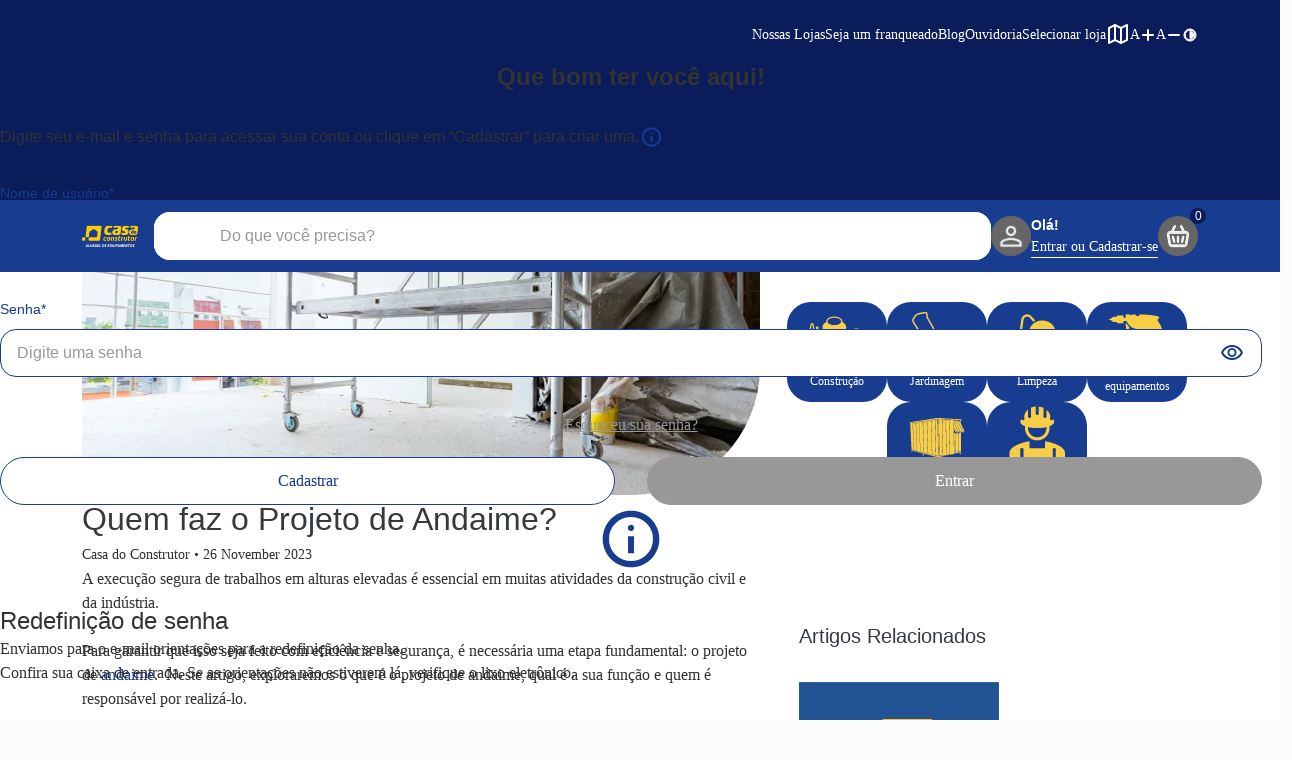

--- FILE ---
content_type: text/html; charset=UTF-8
request_url: https://casadoconstrutor.com.br/pt-br/blog/projeto-de-andaime
body_size: 42012
content:
    <!DOCTYPE html>
<html lang="pt-br" dir="ltr" prefix="og: https://ogp.me/ns#" style="--bs-primary:#183C8F;--bb-primary-dark:#15337a;--bb-primary-light:#fff;--bs-primary-rgb:24, 60, 143;--bs-secondary:#FFFFFF;--bb-secondary-dark:#d9d9d9;--bs-secondary-rgb:255, 255, 255;--bs-link-color:#183C8F;--bs-link-hover-color:#15337a;--bs-body-color:#343a40;--bs-body-bg:#fff;--bb-h1-color:#343a40;--bb-h2-color:#343a40;--bb-h3-color:#343a40;">
  <head>
    <meta charset="utf-8" />
<link rel="canonical" href="https://casadoconstrutor.com.br/pt-br/blog/projeto-de-andaime" />
<meta name="Generator" content="Drupal 10 (https://www.drupal.org); Commerce 2" />
<meta name="MobileOptimized" content="width" />
<meta name="HandheldFriendly" content="true" />
<meta name="viewport" content="width=device-width, initial-scale=1, shrink-to-fit=no" />
<script type="application/ld+json">{
    "@context": "https://schema.org",
    "@graph": [
        {
            "@type": "Article",
            "@id": "https://casadoconstrutor.com.br/pt-br/blog/projeto-de-andaime",
            "headline": "Quem faz o Projeto de Andaime?",
            "description": "A execução segura de trabalhos em alturas elevadas é essencial em muitas atividades da construção civil e da indústria.   Para garantir que isso seja feito com eficiência e segurança, é necessária uma etapa fundamental: o projeto de andaime.  Neste artigo, exploraremos o que é o projeto de andaime, qual é a sua função e quem é responsável por realizá-lo.   O que é o projeto de andaime? É um conjunto de documentos técnicos e planos que especificam a montagem, utilização, desmontagem e manutenção dos andaimes em um canteiro de obras ou local de trabalho.  Ele fornece uma visão detalhada de como a estrutura do andaime será instalada e como os trabalhadores poderão usá-la com segurança.  Em essência, o projeto de andaime é um guia completo que assegura que todas as normas de segurança sejam atendidas e que os trabalhadores possam realizar suas tarefas em altura sem riscos desnecessários.   Qual é a sua função? A principal função do projeto estabelece as diretrizes de como fazer apara a montagem de andaimes, incluindo detalhes sobre as peças, materiais e métodos de construção. Isso garante que o andaime seja estruturalmente sólido e possa suportar o peso dos trabalhadores e das cargas de trabalho.  Além disso, o projeto de andaime especifica o uso correto de Equipamentos de Proteção Individual (EPIs) e Equipamentos de Proteção Coletiva (EPCs) para os trabalhadores que estarão nas plataformas elevadas. Essas medidas ajudam a prevenir quedas e outros acidentes. A documentação também contém informações sobre a manutenção e a inspeção regular do andaime para garantir que ele permaneça em condições seguras de uso durante todo o projeto. Quem pode realizar o projeto de andaime? O projeto de andaime deve ser realizado por profissionais qualificados, geralmente engenheiros civis ou engenheiros de segurança do trabalho, que tenham conhecimento técnico e expertise na área.   É importante que esses profissionais compreendam as regulamentações de segurança e as normas aplicáveis. Os projetistas de andaime devem considerar uma série de fatores, incluindo as necessidades específicas do projeto, a capacidade do solo, a carga de trabalho, a exposição a condições climáticas adversas, os tipos de andaimes utilizados, entre outros. Eles também precisam garantir que o andaime esteja em conformidade com as normas locais e regulamentos de segurança.  Portanto, o projeto de andaime é uma tarefa especializada que exige o envolvimento de profissionais qualificados, a fim de garantir que a estrutura seja segura e confiável. O projeto de andaime desempenha um papel crucial na garantia da segurança dos trabalhadores que precisam executar tarefas em alturas elevadas.  Ele estabelece as diretrizes para a montagem, uso e manutenção de andaimes, além de especificar os equipamentos de proteção necessários.  É fundamental que esse projeto seja elaborado por profissionais qualificados, que tenham conhecimento técnico e experiência para garantir a segurança no canteiro de obras.   Ao seguir o projeto de andaime, os trabalhadores podem realizar suas tarefas com tranquilidade, sabendo que as medidas de segurança estão em vigor. Isso reduz o risco de acidentes e ajuda a manter um ambiente de trabalho seguro.  ",
            "image": {
                "@type": "ImageObject",
                "representativeOfPage": "True",
                "url": "https://casadoconstrutor.com.br/sites/default/files/styles/blog_extra_grande_816x304/public/2024-05/shutterstock_2238143079.jpg.webp?itok=dEjn148N"
            },
            "datePublished": "2023-11-26T00:00:12-0300",
            "dateModified": "2024-05-31T10:51:44-0300",
            "author": {
                "@type": "Person",
                "name": "Casa do Construtor"
            },
            "publisher": {
                "@type": "Organization",
                "name": "Casa do Construtor - Aluguel de equipamentos"
            },
            "mainEntityOfPage": "https://casadoconstrutor.com.br/pt-br/blog/projeto-de-andaime"
        }
    ]
}</script>
<meta http-equiv="x-ua-compatible" content="ie=edge" />
<link rel="icon" href="/themes/custom/cdc_theme/favicon.ico" type="image/vnd.microsoft.icon" />
<link rel="alternate" hreflang="pt-br" href="https://casadoconstrutor.com.br/pt-br/blog/projeto-de-andaime" />

    <title>Quem faz o Projeto de Andaime? | Casa do Construtor - Aluguel de equipamentos</title>
    <link rel="preconnect" href="https://www.google-analytics.com" crossorigin>
    <link rel="preconnect" href="https://www.googletagmanager.com" crossorigin>
    <link rel="dns-prefetch" href="//www.google-analytics.com">
    <link rel="dns-prefetch" href="//www.googletagmanager.com">
    <link rel="preload" href="/themes/custom/cdc_theme/assets/fonts/Poppins-Regular.woff2" as="font" type="font/woff2" crossorigin>
    <link rel="preload" href="/themes/custom/cdc_theme/assets/fonts/Poppins-Semibold.woff2" as="font" type="font/woff2" crossorigin>
    <style>
/* This is a compiled file, you should be editing the file in the templates directory */

.cdc_pace_items-hide:not(.no-skeleton) .dialog-off-canvas-main-canvas #page-wrapper #main-wrapper,
.cdc_pace_items-hide:not(.no-skeleton) .dialog-off-canvas-main-canvas #page-wrapper .highlighted,
.cdc_pace_items-hide:not(.no-skeleton) .dialog-off-canvas-main-canvas #page-wrapper .featured-top,
.cdc_pace_items-hide:not(.no-skeleton) .dialog-off-canvas-main-canvas #page-wrapper .featured-bottom,
.cdc_pace_items-hide:not(.no-skeleton) .dialog-off-canvas-main-canvas #page-wrapper #footer {
  opacity: 0;
}
.pace-done.cdc_pace_items-hide .dialog-off-canvas-main-canvas #page-wrapper #main-wrapper,
.pace-done.cdc_pace_items-hide .dialog-off-canvas-main-canvas #page-wrapper .highlighted,
.pace-done.cdc_pace_items-hide .dialog-off-canvas-main-canvas #page-wrapper .featured-top,
.pace-done.cdc_pace_items-hide .dialog-off-canvas-main-canvas #page-wrapper .featured-bottom,
.pace-done.cdc_pace_items-hide .dialog-off-canvas-main-canvas #page-wrapper #footer {
  opacity: unset;
}
.pace-running.cdc_pace_items-hide .dialog-off-canvas-main-canvas #page-wrapper #main-wrapper,
.pace-running.cdc_pace_items-hide .dialog-off-canvas-main-canvas #page-wrapper .highlighted,
.pace-running.cdc_pace_items-hide .dialog-off-canvas-main-canvas #page-wrapper .featured-top,
.pace-running.cdc_pace_items-hide .dialog-off-canvas-main-canvas #page-wrapper .featured-bottom,
.pace-running.cdc_pace_items-hide .dialog-off-canvas-main-canvas #page-wrapper #footer {
  opacity: unset;
}

body.no-skeleton .dialog-off-canvas-main-canvas #page-wrapper #main-wrapper,
body.no-skeleton .dialog-off-canvas-main-canvas #page-wrapper .highlighted,
body.no-skeleton .dialog-off-canvas-main-canvas #page-wrapper .featured-top,
body.no-skeleton .dialog-off-canvas-main-canvas #page-wrapper .featured-bottom,
body.no-skeleton .dialog-off-canvas-main-canvas #page-wrapper #footer {
  opacity: 1 !important;
}

.pace {
  -webkit-pointer-events: none;
  pointer-events: none;

  -webkit-user-select: none;
  -moz-user-select: none;
  user-select: none;

  -webkit-box-sizing: border-box;
  -moz-box-sizing: border-box;
  -ms-box-sizing: border-box;
  -o-box-sizing: border-box;
  box-sizing: border-box;

  -webkit-border-radius: 10px;
  -moz-border-radius: 10px;
  border-radius: 10px;

  -webkit-background-clip: padding-box;
  -moz-background-clip: padding;
  background-clip: padding-box;

  z-index: 2000;
  position: fixed;
  margin: auto;
  top: 12px;
  left: 0;
  right: 0;
  bottom: 0;
  width: 200px;
  height: 50px;
  overflow: hidden;
}

.pace .pace-progress {
  -webkit-box-sizing: border-box;
  -moz-box-sizing: border-box;
  -ms-box-sizing: border-box;
  -o-box-sizing: border-box;
  box-sizing: border-box;

  -webkit-border-radius: 2px;
  -moz-border-radius: 2px;
  border-radius: 2px;

  -webkit-background-clip: padding-box;
  -moz-background-clip: padding;
  background-clip: padding-box;

  -webkit-transform: translate3d(0, 0, 0);
  transform: translate3d(0, 0, 0);

  display: block;
  position: absolute;
  right: 100%;
  margin-right: -7px;
  width: 93%;
  top: 7px;
  height: 14px;
  font-size: 12px;
  background: #2299dd;
  color: #2299dd;
  line-height: 60px;
  font-weight: bold;
  font-family: Helvetica, Arial, "Lucida Grande", sans-serif;

  -webkit-box-shadow: 120px 0 #fff, 240px 0 #fff;
  -ms-box-shadow: 120px 0 #fff, 240px 0 #fff;
  box-shadow: 120px 0 #fff, 240px 0 #fff;
}

.pace .pace-progress:after {
  content: attr(data-progress-text);
  display: inline-block;
  position: fixed;
  width: 45px;
  text-align: right;
  right: 0;
  padding-right: 16px;
  top: 4px;
}

.pace .pace-progress[data-progress-text="0%"]:after { right: -200px }
.pace .pace-progress[data-progress-text="1%"]:after { right: -198.14px }
.pace .pace-progress[data-progress-text="2%"]:after { right: -196.28px }
.pace .pace-progress[data-progress-text="3%"]:after { right: -194.42px }
.pace .pace-progress[data-progress-text="4%"]:after { right: -192.56px }
.pace .pace-progress[data-progress-text="5%"]:after { right: -190.7px }
.pace .pace-progress[data-progress-text="6%"]:after { right: -188.84px }
.pace .pace-progress[data-progress-text="7%"]:after { right: -186.98px }
.pace .pace-progress[data-progress-text="8%"]:after { right: -185.12px }
.pace .pace-progress[data-progress-text="9%"]:after { right: -183.26px }
.pace .pace-progress[data-progress-text="10%"]:after { right: -181.4px }
.pace .pace-progress[data-progress-text="11%"]:after { right: -179.54px }
.pace .pace-progress[data-progress-text="12%"]:after { right: -177.68px }
.pace .pace-progress[data-progress-text="13%"]:after { right: -175.82px }
.pace .pace-progress[data-progress-text="14%"]:after { right: -173.96px }
.pace .pace-progress[data-progress-text="15%"]:after { right: -172.1px }
.pace .pace-progress[data-progress-text="16%"]:after { right: -170.24px }
.pace .pace-progress[data-progress-text="17%"]:after { right: -168.38px }
.pace .pace-progress[data-progress-text="18%"]:after { right: -166.52px }
.pace .pace-progress[data-progress-text="19%"]:after { right: -164.66px }
.pace .pace-progress[data-progress-text="20%"]:after { right: -162.8px }
.pace .pace-progress[data-progress-text="21%"]:after { right: -160.94px }
.pace .pace-progress[data-progress-text="22%"]:after { right: -159.08px }
.pace .pace-progress[data-progress-text="23%"]:after { right: -157.22px }
.pace .pace-progress[data-progress-text="24%"]:after { right: -155.36px }
.pace .pace-progress[data-progress-text="25%"]:after { right: -153.5px }
.pace .pace-progress[data-progress-text="26%"]:after { right: -151.64px }
.pace .pace-progress[data-progress-text="27%"]:after { right: -149.78px }
.pace .pace-progress[data-progress-text="28%"]:after { right: -147.92px }
.pace .pace-progress[data-progress-text="29%"]:after { right: -146.06px }
.pace .pace-progress[data-progress-text="30%"]:after { right: -144.2px }
.pace .pace-progress[data-progress-text="31%"]:after { right: -142.34px }
.pace .pace-progress[data-progress-text="32%"]:after { right: -140.48px }
.pace .pace-progress[data-progress-text="33%"]:after { right: -138.62px }
.pace .pace-progress[data-progress-text="34%"]:after { right: -136.76px }
.pace .pace-progress[data-progress-text="35%"]:after { right: -134.9px }
.pace .pace-progress[data-progress-text="36%"]:after { right: -133.04px }
.pace .pace-progress[data-progress-text="37%"]:after { right: -131.18px }
.pace .pace-progress[data-progress-text="38%"]:after { right: -129.32px }
.pace .pace-progress[data-progress-text="39%"]:after { right: -127.46px }
.pace .pace-progress[data-progress-text="40%"]:after { right: -125.6px }
.pace .pace-progress[data-progress-text="41%"]:after { right: -123.74px }
.pace .pace-progress[data-progress-text="42%"]:after { right: -121.88px }
.pace .pace-progress[data-progress-text="43%"]:after { right: -120.02px }
.pace .pace-progress[data-progress-text="44%"]:after { right: -118.16px }
.pace .pace-progress[data-progress-text="45%"]:after { right: -116.3px }
.pace .pace-progress[data-progress-text="46%"]:after { right: -114.44px }
.pace .pace-progress[data-progress-text="47%"]:after { right: -112.58px }
.pace .pace-progress[data-progress-text="48%"]:after { right: -110.72px }
.pace .pace-progress[data-progress-text="49%"]:after { right: -108.86px }
.pace .pace-progress[data-progress-text="50%"]:after { right: -107px }
.pace .pace-progress[data-progress-text="51%"]:after { right: -105.14px }
.pace .pace-progress[data-progress-text="52%"]:after { right: -103.28px }
.pace .pace-progress[data-progress-text="53%"]:after { right: -101.42px }
.pace .pace-progress[data-progress-text="54%"]:after { right: -99.56px }
.pace .pace-progress[data-progress-text="55%"]:after { right: -97.7px }
.pace .pace-progress[data-progress-text="56%"]:after { right: -95.84px }
.pace .pace-progress[data-progress-text="57%"]:after { right: -93.98px }
.pace .pace-progress[data-progress-text="58%"]:after { right: -92.12px }
.pace .pace-progress[data-progress-text="59%"]:after { right: -90.26px }
.pace .pace-progress[data-progress-text="60%"]:after { right: -88.4px }
.pace .pace-progress[data-progress-text="61%"]:after { right: -86.53999999999999px }
.pace .pace-progress[data-progress-text="62%"]:after { right: -84.68px }
.pace .pace-progress[data-progress-text="63%"]:after { right: -82.82px }
.pace .pace-progress[data-progress-text="64%"]:after { right: -80.96000000000001px }
.pace .pace-progress[data-progress-text="65%"]:after { right: -79.1px }
.pace .pace-progress[data-progress-text="66%"]:after { right: -77.24px }
.pace .pace-progress[data-progress-text="67%"]:after { right: -75.38px }
.pace .pace-progress[data-progress-text="68%"]:after { right: -73.52px }
.pace .pace-progress[data-progress-text="69%"]:after { right: -71.66px }
.pace .pace-progress[data-progress-text="70%"]:after { right: -69.8px }
.pace .pace-progress[data-progress-text="71%"]:after { right: -67.94px }
.pace .pace-progress[data-progress-text="72%"]:after { right: -66.08px }
.pace .pace-progress[data-progress-text="73%"]:after { right: -64.22px }
.pace .pace-progress[data-progress-text="74%"]:after { right: -62.36px }
.pace .pace-progress[data-progress-text="75%"]:after { right: -60.5px }
.pace .pace-progress[data-progress-text="76%"]:after { right: -58.64px }
.pace .pace-progress[data-progress-text="77%"]:after { right: -56.78px }
.pace .pace-progress[data-progress-text="78%"]:after { right: -54.92px }
.pace .pace-progress[data-progress-text="79%"]:after { right: -53.06px }
.pace .pace-progress[data-progress-text="80%"]:after { right: -51.2px }
.pace .pace-progress[data-progress-text="81%"]:after { right: -49.34px }
.pace .pace-progress[data-progress-text="82%"]:after { right: -47.480000000000004px }
.pace .pace-progress[data-progress-text="83%"]:after { right: -45.62px }
.pace .pace-progress[data-progress-text="84%"]:after { right: -43.76px }
.pace .pace-progress[data-progress-text="85%"]:after { right: -41.9px }
.pace .pace-progress[data-progress-text="86%"]:after { right: -40.04px }
.pace .pace-progress[data-progress-text="87%"]:after { right: -38.18px }
.pace .pace-progress[data-progress-text="88%"]:after { right: -36.32px }
.pace .pace-progress[data-progress-text="89%"]:after { right: -34.46px }
.pace .pace-progress[data-progress-text="90%"]:after { right: -32.6px }
.pace .pace-progress[data-progress-text="91%"]:after { right: -30.740000000000002px }
.pace .pace-progress[data-progress-text="92%"]:after { right: -28.880000000000003px }
.pace .pace-progress[data-progress-text="93%"]:after { right: -27.02px }
.pace .pace-progress[data-progress-text="94%"]:after { right: -25.16px }
.pace .pace-progress[data-progress-text="95%"]:after { right: -23.3px }
.pace .pace-progress[data-progress-text="96%"]:after { right: -21.439999999999998px }
.pace .pace-progress[data-progress-text="97%"]:after { right: -19.58px }
.pace .pace-progress[data-progress-text="98%"]:after { right: -17.72px }
.pace .pace-progress[data-progress-text="99%"]:after { right: -15.86px }
.pace .pace-progress[data-progress-text="100%"]:after { right: -14px }


.pace .pace-activity {
  position: absolute;
  width: 100%;
  height: 28px;
  z-index: 2001;
  box-shadow: inset 0 0 0 2px #2299dd, inset 0 0 0 7px #FFF;
  border-radius: 10px;
}

.pace.pace-inactive {
  display: none;
}

.pace {
  width: 230px;
  height: 120px;
  border-radius: 0;
}
.pace.pace-active:before {
  content: "";
  display: block;
  width: 229px;
  height: 150px;
  background-image: url("data:image/svg+xml,%3Csvg width='230' height='62' viewBox='0 0 230 62' fill='none' xmlns='http://www.w3.org/2000/svg'%3E%3Cmask id='mask0_5294_47555' style='mask-type:alpha' maskUnits='userSpaceOnUse' x='0' y='0' width='230' height='62'%3E%3Cpath fill-rule='evenodd' clip-rule='evenodd' d='M157.096 2.04841C159.708 3.6181 160.813 6.08074 160.813 9.28871C160.813 10.9983 160.601 13.6381 160.394 15.2791L158.474 30.2979C157.785 35.6928 155.308 36.4458 150.558 37.5373C147.602 38.1531 144.435 38.4252 140.171 38.4252C135.77 38.4252 131.441 38.0859 128.486 36.4458C125.798 34.9447 124.286 32.418 124.286 28.1146C124.286 25.7918 124.902 23.1934 126.213 21.1427C128.619 17.3279 132.473 16.4332 135.91 15.8931L147.67 14.1181C147.741 13.7775 147.874 11.6137 147.874 10.8607C147.874 10.0427 147.602 9.28871 146.914 8.94943C146.087 8.47116 144.571 8.26768 142.648 8.26768C138.519 8.26768 133.153 9.83874 131.502 10.1767C131.164 10.2384 131.031 10.2384 130.952 10.2384C130.549 10.2384 130.266 10.0427 130.203 9.56304L129.577 4.1695C129.442 3.28246 129.995 2.86641 130.614 2.59844C131.924 2.04841 138.933 0 146.705 0C151.453 0 154.826 0.684015 157.096 2.04841ZM145.883 30.2297C145.399 30.3692 143.335 30.7766 141.271 30.7766C138.861 30.7766 136.73 29.8896 136.73 27.0172C136.73 23.9451 138.45 22.374 141.409 21.898L146.983 21.0173L145.883 30.2297ZM191.631 2.96497C190.117 2.35363 186.299 0.797113 180.927 0.797113C176.73 0.797113 170.883 1.20679 167.239 5.10286C164.969 7.62909 164.074 11.0433 164.074 14.3916C164.074 17.8053 165.106 19.9155 166.686 21.214C168.75 22.9967 171.708 23.3978 174.323 23.9451C176.797 24.4946 177.833 24.9039 177.833 26.6094C177.833 27.5645 177.63 28.4548 176.872 29.1365C175.908 30.0254 174.463 30.2297 173.293 30.2297C169.58 30.2297 164.622 29.0016 163.522 28.7986C163.042 28.7259 162.492 28.8626 162.294 29.7497L161.191 34.6018C161.115 34.8752 161.055 35.2145 161.055 35.4888C161.055 36.172 161.457 36.4458 161.879 36.5825C163.257 37.0585 168.407 38.3612 174.323 38.3612C180.313 38.3612 185.466 36.786 188.427 32.8963C190.354 30.3696 191.114 27.0872 191.114 23.9451C191.114 17.4619 186.844 16.0308 182.715 15.2096C181.339 14.9393 180.106 14.7263 179.139 14.3916C178.04 13.9823 177.282 13.3624 177.282 12.067C177.282 11.11 177.561 10.2216 178.383 9.67886C179.417 8.92445 181.001 8.85632 182.101 8.85632C185.539 8.85632 188.397 9.93684 189.155 10.0726C189.498 10.1412 189.568 10.1412 189.704 10.1412C190.254 10.1412 190.74 9.93684 190.943 9.18106L192.18 4.67592C192.319 4.19766 192.319 4.05277 192.319 3.92378C192.319 3.51455 192.18 3.1739 191.631 2.96497ZM217.545 24.6018C216.29 24.6018 216.052 25.2877 215.819 27.1212C215.717 27.8334 215.604 28.5601 215.604 29.2664C215.604 30.1916 215.819 30.6467 216.788 30.6467C218.018 30.6467 218.295 29.9954 218.532 28.2863C218.637 27.5387 218.754 26.7679 218.754 26.0412C218.754 25.5615 218.713 25.2068 218.553 24.9924C218.377 24.7195 218.054 24.6018 217.545 24.6018ZM204.821 26.8832C205.137 24.719 205.513 24.6214 206.621 24.6214C207.001 24.6214 207.592 24.6981 207.728 24.719L207.019 30.5354C206.92 30.5468 206.422 30.6471 206.027 30.6471C205.513 30.6471 205.153 30.5886 204.92 30.3774C204.714 30.1743 204.606 29.8182 204.606 29.216C204.606 28.4352 204.697 27.6481 204.821 26.8832ZM225.921 2.04887C223.657 0.683561 220.289 0 215.541 0C207.769 0 200.752 2.04887 199.444 2.59799C198.825 2.86732 198.27 3.282 198.417 4.16995L199.032 9.56259C199.109 10.0422 199.374 10.2389 199.792 10.2389C199.855 10.2389 199.994 10.2389 200.347 10.1762C201.989 9.83828 207.358 8.26814 211.487 8.26814C213.41 8.26814 214.92 8.47116 215.749 8.94943C216.438 9.28916 216.716 10.0422 216.716 10.8602C216.716 11.6133 216.573 13.778 216.503 14.1177L204.74 15.8931C201.3 16.4327 197.449 17.3284 195.039 21.1432C193.742 23.1934 193.116 25.7914 193.116 28.1141C193.116 32.418 194.626 34.9456 197.31 36.4454C200.269 38.0855 204.605 38.4248 209.002 38.4248C213.274 38.4248 216.438 38.1536 219.393 37.5377C224.141 36.4454 226.614 35.6923 227.305 30.2974L229.224 15.2791C229.431 13.6381 229.646 10.9978 229.646 9.28916C229.646 6.0812 228.536 3.61856 225.921 2.04887ZM209.361 32.5766C210.573 32.2046 210.648 31.377 210.712 30.8833L212.255 18.3544C212.303 17.9588 212.005 17.9397 211.742 17.9815L208.947 18.3912C208.612 18.4539 208.487 18.6237 208.45 18.9671L208.149 21.2912L208.21 22.5516C207.991 22.4735 206.983 22.1928 205.75 22.1928C203.463 22.1928 202.257 23.2393 201.584 24.8971C201.085 26.1166 200.802 27.8084 200.802 29.1905C200.802 30.8474 201.224 31.8499 202.16 32.4012C202.976 32.8959 204.144 33.0562 205.728 33.0562C206.824 33.0562 208.25 32.9167 209.361 32.5766ZM221.851 30.1203C221.173 31.8948 219.77 33.0562 216.51 33.0562C215.008 33.0562 213.952 32.7937 213.243 32.3413C212.149 31.6718 211.826 30.5463 211.826 29.1742C211.826 27.7485 212.124 25.7841 212.746 24.6018C213.514 23.1407 214.945 22.1928 217.844 22.1928C219.523 22.1928 220.639 22.5103 221.353 23.0426C222.271 23.733 222.528 24.7971 222.528 26.0939C222.528 27.337 222.28 28.9921 221.851 30.1203ZM124.891 3.66352C124.891 3.25566 124.676 2.91229 124.135 2.64386C122.55 1.95984 117.666 0.797113 112.092 0.797113C102.804 0.797113 97.6478 3.59539 94.7654 8.99439C92.5628 13.158 91.5981 19.1715 91.5981 23.9446C91.5981 28.8622 92.4864 32.4844 95.2462 34.8748C97.7823 36.994 101.705 38.0855 107.485 38.0855C113.056 38.0855 118.352 37.0581 120.14 36.2419C120.897 35.8985 121.247 35.4888 121.175 34.6713L120.764 29.5457C120.694 28.8622 120.212 28.6582 119.798 28.6582C119.664 28.6582 119.525 28.6582 119.247 28.7255C116.431 29.3423 114.501 29.6856 112.027 29.6856C109.273 29.6856 107.416 29.1365 106.245 28.0451C105.146 26.9514 104.665 25.3117 104.665 23.0576C104.665 20.461 105.146 16.9187 105.903 14.595C107.209 10.7716 109.685 9.19832 114.571 9.19832C117.595 9.19832 120.075 9.74426 121.579 10.0872C121.928 10.1558 122.071 10.1558 122.206 10.1558C122.624 10.1558 123.1 9.95183 123.305 9.26464L124.754 4.41885C124.823 4.14361 124.891 3.86791 124.891 3.66352Z' fill='%23183C8F'/%3E%3Cpath fill-rule='evenodd' clip-rule='evenodd' d='M77.3814 0.751544H23.918C21.967 0.79742 20.103 2.46613 19.8756 4.39281L15.1928 43.7655C14.9604 45.6917 16.2829 47.27 18.2215 47.27H24.6221C26.5666 47.27 28.3347 45.6917 28.5684 43.7655L30.417 28.1866C30.6438 26.2695 32.2673 23.8396 34.0253 22.8081L45.8873 15.8271C47.6452 14.7825 50.3208 14.7907 51.8354 15.8326L61.9248 22.7931C63.4348 23.8396 64.4787 26.2695 64.2513 28.1866L62.3708 44.0489C62.0872 46.0255 60.3649 47.5575 58.4249 47.5575H31.6392C29.6965 47.5575 27.9312 49.1263 27.7011 51.0584L26.9445 57.4112C26.7181 59.3375 28.1137 60.9085 30.0579 60.9085H70.2494C72.1912 60.9085 73.9679 59.3375 74.1911 57.4112L80.4947 4.26064C80.7248 2.33168 79.3218 0.751544 77.3814 0.751544Z' fill='%23183C8F'/%3E%3Cpath fill-rule='evenodd' clip-rule='evenodd' d='M0.382649 57.4716C0.161246 59.3733 1.54456 60.933 3.46353 60.933H9.77535C11.6879 60.933 13.4482 59.3733 13.6746 57.4716L14.4399 51.0134C14.6686 49.1058 13.2771 47.5538 11.3659 47.5538H5.04446C3.12823 47.5538 1.37759 49.1058 1.15436 51.0134L0.382649 57.4716Z' fill='%23183C8F'/%3E%3Cpath fill-rule='evenodd' clip-rule='evenodd' d='M109.692 46.222C105.488 46.222 103.594 47.7481 102.633 50.0391C101.973 51.6269 101.613 54.2158 101.613 55.9667C101.613 57.5464 101.92 58.8836 102.876 59.8392C103.804 60.738 105.353 61.2599 107.828 61.2599C112.222 61.2599 114.09 59.5944 115 57.1349C115.6 55.5816 115.907 53.2039 115.907 51.4911C115.907 49.9023 115.633 48.6188 114.697 47.6959C113.769 46.7657 112.2 46.222 109.692 46.222ZM111.179 55.4208C110.817 57.4642 110.247 58.4194 108.177 58.4194C107.332 58.4194 106.779 58.2609 106.424 57.9248C106.011 57.5464 105.903 56.9469 105.903 56.0971C105.903 54.7395 106.122 53.2339 106.369 51.9012C106.727 49.9559 107.332 49.0612 109.335 49.0612C110.247 49.0612 110.794 49.2497 111.152 49.6312C111.517 50.0182 111.622 50.5864 111.622 51.4062C111.622 52.7183 111.429 54.11 111.179 55.4208ZM127.054 46.222C125.325 46.222 123.126 46.5172 121.696 46.8529C120.041 47.2331 119.333 47.5578 119.193 48.6002L117.702 60.4987C117.683 60.7653 117.873 60.897 118.124 60.897H121.473C121.749 60.897 121.939 60.7385 121.972 60.4987L123.349 49.3891C123.644 49.3024 124.99 49.0308 126.173 49.0308C126.831 49.0308 127.276 49.1684 127.55 49.4949C127.742 49.7134 127.825 50.0386 127.825 50.481C127.825 50.8616 127.797 51.1641 127.742 51.6274L126.611 60.4987C126.583 60.7653 126.777 60.897 127.021 60.897H130.378C130.629 60.897 130.815 60.7385 130.845 60.4987L131.999 51.353C132.086 50.6168 132.147 50.2053 132.147 49.5776C132.147 48.5657 131.83 47.8294 131.309 47.3139C130.495 46.4964 129.032 46.222 127.054 46.222ZM146.148 46.8529C145.621 46.6848 143.946 46.2225 141.744 46.2225C139.984 46.2225 137.649 46.4659 136.272 48.1051C135.507 49.0303 135.181 50.312 135.181 51.5116C135.181 52.6566 135.507 53.4005 136.061 53.9478C136.937 54.8122 138.335 55.0329 139.351 55.2014C140.019 55.3072 140.505 55.3908 140.895 55.5816C141.281 55.7678 141.47 56.0739 141.47 56.6485C141.47 57.1127 141.299 57.5773 140.895 57.9021C140.43 58.314 139.709 58.4403 138.94 58.4403C137.233 58.4403 135.395 57.9021 135.042 57.8189C134.93 57.789 134.899 57.789 134.849 57.789C134.684 57.789 134.576 57.8721 134.492 58.1214L133.942 59.8683C133.91 59.9759 133.91 60.0286 133.91 60.1117C133.91 60.3565 134.081 60.3833 134.161 60.4365C134.628 60.659 136.767 61.2272 139.131 61.2272C141.281 61.2272 143.202 60.7648 144.417 59.5108C145.373 58.5025 145.792 57.1349 145.792 55.7987C145.792 54.5942 145.46 53.8025 144.91 53.287C144.194 52.5825 143.087 52.33 141.988 52.1424C140.729 51.9008 139.469 51.814 139.469 50.7017C139.469 50.2044 139.637 49.7974 139.984 49.4949C140.505 49.0834 141.333 49.008 142.02 49.008C143.473 49.008 144.882 49.336 145.24 49.3891C145.372 49.4086 145.4 49.4086 145.428 49.4086C145.621 49.4086 145.792 49.336 145.839 49.1443L146.393 47.3389C146.476 47.0132 146.308 46.906 146.148 46.8529ZM157.748 46.579H154.089L154.631 42.2056C154.694 41.8504 154.472 41.6901 154.089 41.7446L150.903 42.2923C150.514 42.3718 150.35 42.5612 150.29 42.9423L148.752 55.4962C148.68 56.0739 148.562 56.8411 148.562 57.5164C148.562 58.8045 148.893 59.6734 149.6 60.2775C150.35 60.8788 151.476 61.12 152.99 61.12C154.831 61.12 156.095 60.7648 156.507 60.629C156.838 60.5232 156.972 60.3574 156.946 60.0041L156.813 58.2286C156.783 58.0606 156.694 57.8721 156.401 57.9248C155.986 58.0079 155.265 58.1455 154.449 58.1455C153.87 58.1455 153.477 58.0383 153.237 57.8721C152.935 57.6522 152.851 57.3043 152.851 56.8633C152.851 56.3991 152.935 55.6929 152.99 55.3354L153.727 49.5781H157.383C157.638 49.5781 157.829 49.4082 157.853 49.1684L158.127 46.9873C158.159 46.7075 158 46.579 157.748 46.579ZM169.144 46.2429H168.86C166.961 46.3038 164.461 46.579 162.791 47.1477C161.914 47.4742 161.47 47.7767 161.359 48.5657L159.879 60.4987C159.848 60.7653 160.092 60.897 160.286 60.897H163.639C163.915 60.897 164.112 60.7385 164.137 60.4987L165.458 49.658C165.979 49.5476 167.406 49.3555 169.004 49.3555C169.47 49.3555 169.525 49.1139 169.553 48.815L169.803 46.8188C169.849 46.3297 169.525 46.2429 169.144 46.2429ZM185.164 46.222C185.112 46.222 185.056 46.222 184.889 46.2434L181.838 46.738C181.456 46.7907 181.289 47.0137 181.232 47.3911L180.134 56.2633C179.967 57.5169 179.553 58.4725 177.549 58.4725C176.725 58.4725 176.202 58.3444 175.878 58.0379C175.569 57.7662 175.434 57.3248 175.434 56.8088C175.434 56.3991 175.486 55.9672 175.547 55.5571L176.673 46.708C176.725 46.3583 176.506 46.1598 176.121 46.222L172.934 46.738C172.544 46.7907 172.384 47.0137 172.332 47.3911L171.393 55.0088C171.313 55.5811 171.197 56.3991 171.197 57.0541C171.197 58.3444 171.527 59.266 172.19 59.9232C173.181 60.897 174.858 61.2595 177.192 61.2595C181.758 61.2595 183.924 59.7338 184.394 56.0744L185.577 46.708C185.627 46.3583 185.406 46.222 185.164 46.222ZM197.135 46.579H193.481L194.029 42.2056C194.084 41.8504 193.867 41.6901 193.481 41.7446L190.291 42.2923C189.906 42.3718 189.742 42.5612 189.692 42.9423L188.147 55.4962C188.066 56.0739 187.955 56.8411 187.955 57.5164C187.955 58.8045 188.282 59.6734 188.999 60.2775C189.742 60.8788 190.866 61.12 192.38 61.12C194.223 61.12 195.482 60.7648 195.894 60.629C196.232 60.5232 196.359 60.3574 196.343 60.0041L196.2 58.2286C196.171 58.0606 196.095 57.8721 195.79 57.9248C195.378 58.0079 194.661 58.1455 193.833 58.1455C193.257 58.1455 192.877 58.0383 192.626 57.8721C192.326 57.6522 192.241 57.3043 192.241 56.8633C192.241 56.3991 192.326 55.6929 192.38 55.3354L193.125 49.5781H196.78C197.031 49.5781 197.219 49.4082 197.246 49.1684L197.517 46.9873C197.549 46.7075 197.386 46.579 197.135 46.579ZM207.19 46.222C202.99 46.222 201.097 47.7481 200.131 50.0391C199.473 51.6269 199.112 54.2158 199.112 55.9667C199.112 57.5464 199.421 58.8836 200.384 59.8392C201.309 60.738 202.855 61.2599 205.323 61.2599C209.724 61.2599 211.595 59.5944 212.499 57.1349C213.109 55.5816 213.403 53.2039 213.403 51.4911C213.403 49.9023 213.132 48.6188 212.2 47.6959C211.26 46.7657 209.691 46.222 207.19 46.222ZM208.676 55.4208C208.326 57.4642 207.744 58.4194 205.681 58.4194C204.832 58.4194 204.283 58.2609 203.922 57.9248C203.511 57.5464 203.402 56.9469 203.402 56.0971C203.402 54.7395 203.623 53.2339 203.867 51.9012C204.231 49.9559 204.832 49.0612 206.841 49.0612C207.744 49.0612 208.298 49.2497 208.655 49.6312C209.003 50.0182 209.119 50.5864 209.119 51.4062C209.119 52.7183 208.931 54.11 208.676 55.4208ZM224.793 46.2429H224.517C222.619 46.3038 220.118 46.579 218.448 47.1477C217.568 47.4742 217.126 47.7767 217.011 48.5657L215.529 60.4987C215.506 60.7653 215.749 60.897 215.939 60.897H219.296C219.568 60.897 219.762 60.7385 219.791 60.4987L221.109 49.658C221.638 49.5476 223.057 49.3555 224.651 49.3555C225.122 49.3555 225.175 49.1139 225.205 48.815L225.449 46.8188C225.509 46.3297 225.175 46.2429 224.793 46.2429ZM100.474 46.9269C99.8408 46.6017 97.8615 46.222 95.8263 46.222C92.1512 46.222 90.1416 47.3684 89.0095 49.6312C88.2126 51.2904 87.8306 53.7821 87.8306 55.7147C87.8306 57.5169 88.1879 58.884 89.1238 59.787C90.0881 60.7103 91.6462 61.1541 93.9869 61.1541C96.0175 61.1541 98.0856 60.7934 98.7928 60.436C99.0764 60.3302 99.2356 60.1944 99.2031 59.8678L99.0764 58.2009C99.0439 57.9252 98.8463 57.8475 98.6862 57.8475C98.6034 57.8475 98.5481 57.8476 98.4429 57.8721C97.8093 58.0379 96.6231 58.3131 95.3336 58.3131C94.0917 58.3131 93.298 58.061 92.777 57.5469C92.3342 57.0818 92.1192 56.3483 92.1192 55.3359C92.1192 54.1104 92.3666 52.4159 92.7523 51.353C93.3501 49.7143 94.4265 49.083 96.4612 49.083C97.7773 49.083 98.93 49.3555 99.5348 49.5235C99.8408 49.6058 100.089 49.4954 100.168 49.2211L100.722 47.5365C100.75 47.4502 100.75 47.3916 100.75 47.3134C100.75 47.1477 100.667 47.04 100.474 46.9269Z' fill='%23183C8F'/%3E%3C/mask%3E%3Cg mask='url(%23mask0_5294_47555)'%3E%3Crect width='339.555' height='83.1385' transform='translate(-54.7734 -10.502)' fill='%23183C8F'/%3E%3Cmask id='mask1_5294_47555' style='mask-type:alpha' maskUnits='userSpaceOnUse' x='-55' y='-11' width='340' height='84'%3E%3Crect x='-54.7734' y='-10.502' width='339.555' height='83.1385' fill='black'/%3E%3C/mask%3E%3Cg mask='url(%23mask1_5294_47555)'%3E%3C/g%3E%3C/g%3E%3C/svg%3E%0A");
  background-position: center;
  background-repeat: no-repeat;
  background-size: contain;
}
.pace.pace-active .pace-activity {
  display: none;
}
.pace.pace-active .pace-progress {
  top: unset;
  bottom: 0;
  width: 100%;
  margin-right: 0;
  height: 6px;
  border-radius: 40px;
  background-color: #183C8F;
}
.pace.pace-active .pace-progress:after {
  display: none;
}
body.hide_pace .pace.pace-active{
  display: none;
}
body:not(.hide_pace) .pace.pace-active ~ .dialog-off-canvas-main-canvas #page-wrapper #main-wrapper,
body:not(.hide_pace) .pace.pace-active ~ .dialog-off-canvas-main-canvas #page-wrapper .highlighted,
body:not(.hide_pace) .pace.pace-active ~ .dialog-off-canvas-main-canvas #page-wrapper .featured-top,
body:not(.hide_pace) .pace.pace-active ~ .dialog-off-canvas-main-canvas #page-wrapper .featured-bottom,
body:not(.hide_pace) .pace.pace-active ~ .dialog-off-canvas-main-canvas #page-wrapper #footer {
  display: none;
}

.pace .pace-progress {
  box-shadow: 120px 0 transparent, 240px 0 transparent;
}

/*# sourceMappingURL=page-loader.css.map */


/* Skeleton Base Animation */
@keyframes skeleton-pulse {
  0%, 100% { opacity: 1; }
  50% { opacity: 0.6; }
}

@keyframes skeleton-shimmer {
  0% { background-position: -200% 0; }
  100% { background-position: 200% 0; }
}

/* Skeleton Wrapper */
#skeleton-wrapper {
  position: fixed !important;
  top: 0 !important;
  left: 0 !important;
  width: 100% !important;
  height: 100vh !important;
  z-index: 999999 !important;
  background: #fff !important;
  overflow-y: auto !important;
  display: block !important;
}

.dialog-off-canvas-main-canvas {
  position: relative;
  z-index: 1;
}

body:not(.content-loaded):not(.no-skeleton) .dialog-off-canvas-main-canvas,
body:not(.content-loaded):not(.no-skeleton) #page-wrapper {
  opacity: 0 !important;
  visibility: hidden !important;
  pointer-events: none !important;
}

body.content-loaded #skeleton-wrapper {
  display: none !important;
}

body.content-loaded .dialog-off-canvas-main-canvas,
body.content-loaded #page-wrapper,
body.no-skeleton .dialog-off-canvas-main-canvas,
body.no-skeleton #page-wrapper {
  opacity: 1 !important;
  visibility: visible !important;
  pointer-events: auto !important;
}

/* Header Skeleton */
.skeleton-header {
  background: #183C8F;
  padding: 1rem;
  min-height: 80px;
}

.skeleton-header .container {
  max-width: 1140px;
  margin: 0 auto;
  display: flex;
  justify-content: space-between;
  align-items: center;
  padding: 0 15px;
}

.skeleton-logo {
  width: 150px;
  height: 50px;
  background: rgba(255,255,255,0.15);
  border-radius: 4px;
  animation: skeleton-pulse 1.5s ease-in-out infinite;
}

.skeleton-nav {
  display: flex;
  gap: 1rem;
}

.skeleton-nav-item {
  width: 80px;
  height: 20px;
  background: rgba(255,255,255,0.15);
  border-radius: 4px;
  animation: skeleton-pulse 1.5s ease-in-out infinite;
}

/* Hero Skeleton */
.skeleton-hero {
  padding: 3rem 1rem;
  background: #f9f9f9;
}

.skeleton-hero .container {
  max-width: 1140px;
  margin: 0 auto;
  padding: 0 15px;
}

.skeleton-hero-content {
  display: flex;
  gap: 2rem;
  align-items: center;
}

.skeleton-hero-text {
  flex: 1;
}

.skeleton-line {
  height: 16px;
  background: linear-gradient(90deg, #e0e0e0 25%, #f0f0f0 50%, #e0e0e0 75%);
  background-size: 200% 100%;
  animation: skeleton-shimmer 1.5s infinite;
  border-radius: 4px;
  margin-bottom: 1rem;
}

.skeleton-line--title {
  height: 40px;
  width: 80%;
  margin-bottom: 1.5rem;
  background: linear-gradient(90deg, #d0d0d0 25%, #e5e5e5 50%, #d0d0d0 75%);
  background-size: 200% 100%;
  animation: skeleton-shimmer 1.5s infinite;
}

.skeleton-line--subtitle {
  width: 70%;
}

.skeleton-line--short {
  width: 50%;
}

.skeleton-button {
  width: 150px;
  height: 45px;
  background: linear-gradient(90deg, #e0e0e0 25%, #f0f0f0 50%, #e0e0e0 75%);
  background-size: 200% 100%;
  animation: skeleton-shimmer 1.5s infinite;
  border-radius: 25px;
  margin-top: 1.5rem;
}

.skeleton-hero-image {
  width: 40%;
  height: 300px;
  background: linear-gradient(90deg, #e0e0e0 25%, #f0f0f0 50%, #e0e0e0 75%);
  background-size: 200% 100%;
  animation: skeleton-shimmer 1.5s infinite;
  border-radius: 8px;
  flex-shrink: 0;
}

/* Section Skeleton */
.skeleton-section {
  padding: 3rem 1rem;
}

.skeleton-section .container {
  max-width: 1140px;
  margin: 0 auto;
  padding: 0 15px;
}

.skeleton-section-title {
  width: 300px;
  height: 30px;
  background: linear-gradient(90deg, #e0e0e0 25%, #f0f0f0 50%, #e0e0e0 75%);
  background-size: 200% 100%;
  animation: skeleton-shimmer 1.5s infinite;
  border-radius: 4px;
  margin-bottom: 2rem;
}

/* Grid Skeleton */
.skeleton-grid {
  display: grid;
  grid-template-columns: repeat(auto-fill, minmax(250px, 1fr));
  gap: 1.5rem;
}

.skeleton-card {
  border-radius: 8px;
  overflow: hidden;
  background: #fff;
  box-shadow: 0 2px 8px rgba(0,0,0,0.08);
}

.skeleton-image {
  width: 100%;
  height: 200px;
  background: linear-gradient(90deg, #e0e0e0 25%, #f0f0f0 50%, #e0e0e0 75%);
  background-size: 200% 100%;
  animation: skeleton-shimmer 1.5s infinite;
}

.skeleton-text {
  padding: 1rem;
}

/* Mobile Responsive */
@media (max-width: 768px) {
  .skeleton-nav {
    display: none;
  }
  .skeleton-logo {
    width: 100px;
    height: 40px;
  }

  .skeleton-hero-content {
    flex-direction: column;
  }

  .skeleton-hero-image {
    width: 100%;
    height: 200px;
  }

  .skeleton-grid {
    grid-template-columns: 1fr;
  }

  .skeleton-line--title {
    width: 90%;
  }

  .skeleton-section {
    padding: 2rem 1rem;
  }
}

@media (max-width: 576px) {
  .skeleton-hero {
    padding: 2rem 1rem;
  }

  .skeleton-line--title {
    height: 30px;
  }

  .skeleton-hero-image {
    height: 150px;
  }
}

/* ==========================================
   SKELETON Páginas Internas
   ========================================== */

/* Breadcrumb Skeleton */
.skeleton-breadcrumb {
  padding: 1rem;
  background: #f5f5f5;
}

.skeleton-breadcrumb .container {
  max-width: 1140px;
  margin: 0 auto;
  padding: 0 15px;
}

.skeleton-breadcrumb-items {
  display: flex;
  align-items: center;
  gap: 0.5rem;
}

.skeleton-breadcrumb-item {
  width: 80px;
  height: 16px;
  background: linear-gradient(90deg, #d0d0d0 25%, #e0e0e0 50%, #d0d0d0 75%);
  background-size: 200% 100%;
  animation: skeleton-shimmer 1.5s infinite;
  border-radius: 3px;
}

.skeleton-breadcrumb-item--active {
  width: 100px;
  opacity: 0.7;
}

.skeleton-breadcrumb-separator {
  width: 8px;
  height: 8px;
  background: #d0d0d0;
  border-radius: 50%;
}

/* Content Skeleton */
.skeleton-content {
  padding: 3rem 1rem;
  background: #fff;
}

.skeleton-content .container {
  max-width: 1140px;
  margin: 0 auto;
  padding: 0 15px;
}

.skeleton-content-wrapper {
  max-width: 800px;
  margin: 0 auto;
}

/* Page Title Skeleton */
.skeleton-page-title {
  width: 60%;
  height: 40px;
  background: linear-gradient(90deg, #d0d0d0 25%, #e5e5e5 50%, #d0d0d0 75%);
  background-size: 200% 100%;
  animation: skeleton-shimmer 1.5s infinite;
  border-radius: 4px;
  margin-bottom: 2rem;
}

/* Main Content Skeleton */
.skeleton-main-content {
  display: flex;
  flex-direction: column;
  gap: 2rem;
}

.skeleton-text-block {
  display: flex;
  flex-direction: column;
  gap: 0.75rem;
}

.skeleton-content-image {
  width: 100%;
  height: 300px;
  background: linear-gradient(90deg, #e0e0e0 25%, #f0f0f0 50%, #e0e0e0 75%);
  background-size: 200% 100%;
  animation: skeleton-shimmer 1.5s infinite;
  border-radius: 8px;
}

/* Items Grid Skeleton */
.skeleton-items-grid {
  display: grid;
  grid-template-columns: repeat(auto-fill, minmax(200px, 1fr));
  gap: 1.5rem;
  margin-top: 2rem;
}

.skeleton-item {
  border-radius: 8px;
  overflow: hidden;
  background: #f9f9f9;
  border: 1px solid #e5e5e5;
}

.skeleton-item-image {
  width: 100%;
  height: 150px;
  background: linear-gradient(90deg, #e0e0e0 25%, #f0f0f0 50%, #e0e0e0 75%);
  background-size: 200% 100%;
  animation: skeleton-shimmer 1.5s infinite;
}

.skeleton-item-text {
  padding: 1rem;
  display: flex;
  flex-direction: column;
  gap: 0.5rem;
}

/* Mobile Responsive - Generic */
@media (max-width: 768px) {
  .skeleton-page-title {
    width: 80%;
    height: 30px;
  }

  .skeleton-content-image {
    height: 200px;
  }

  .skeleton-items-grid {
    grid-template-columns: 1fr;
  }

  .skeleton-breadcrumb-items {
    overflow-x: auto;
    -webkit-overflow-scrolling: touch;
  }
}

@media (max-width: 576px) {
  .skeleton-content {
    padding: 2rem 1rem;
  }
  .skeleton-page-title {
    width: 90%;
    height: 28px;
  }

  .skeleton-content-image {
    height: 180px;
  }

  .skeleton-breadcrumb {
    padding: 0.75rem;
  }
}

</style>
    <link rel="stylesheet" media="all" href="/sites/default/files/css/css_FYYNuMt2P9kgBvCZRpS22tfRWAEtIRjnFFeWBnlvQ0w.css?delta=0&amp;language=pt-br&amp;theme=cdc_theme&amp;include=[base64]" />
<link rel="stylesheet" media="all" href="https://cdn.jsdelivr.net/gh/NigelOToole/progress-tracker@v2.0.7/src/styles/progress-tracker.css" />
<link rel="stylesheet" media="all" href="/sites/default/files/css/css_AP0CNfYCFyp0ZItmrmYXgH6rZoOh6DW0AQ_qJL28GT4.css?delta=2&amp;language=pt-br&amp;theme=cdc_theme&amp;include=[base64]" />
<link rel="stylesheet" media="all" href="/sites/default/files/css/css_5452fs3uXAw2si8awOzz9N1zveAoJDlXiRa2sruclws.css?delta=3&amp;language=pt-br&amp;theme=cdc_theme&amp;include=[base64]" />
<link rel="stylesheet" media="print" href="/sites/default/files/css/css_Djbh6iTVSDqDHAixLlKJEuNyURkTIqXrA8WCskwJ3T0.css?delta=4&amp;language=pt-br&amp;theme=cdc_theme&amp;include=[base64]" />
<link rel="stylesheet" media="all" href="/sites/default/files/css/css_0HjwrN5A-c2JkanAYR2hm1c34-KeJxGnhcuD_KB0lxs.css?delta=5&amp;language=pt-br&amp;theme=cdc_theme&amp;include=[base64]" />

    <script type="application/json" data-drupal-selector="drupal-settings-json">{"path":{"baseUrl":"\/","pathPrefix":"pt-br\/","currentPath":"node\/1225","currentPathIsAdmin":false,"isFront":false,"currentLanguage":"pt-br"},"pluralDelimiter":"\u0003","suppressDeprecationErrors":true,"gtag":{"tagId":"","consentMode":false,"otherIds":[],"events":[],"additionalConfigInfo":[]},"ajaxPageState":{"libraries":"[base64]","theme":"cdc_theme","theme_token":null},"ajaxTrustedUrl":{"form_action_p_pvdeGsVG5zNF_XLGPTvYSKCf43t8qZYSwcfZl2uzM":true,"\/pt-br\/blog\/projeto-de-andaime":true,"\/pt-br\/blog\/projeto-de-andaime?ajax_form=1":true},"gtm":{"tagId":null,"settings":{"data_layer":"dataLayer","include_classes":false,"allowlist_classes":"","blocklist_classes":"","include_environment":false,"environment_id":"","environment_token":""},"tagIds":["GTM-MRP3NM"]},"clientside_validation_jquery":{"validate_all_ajax_forms":1,"force_validate_on_blur":true,"force_html5_validation":false,"messages":{"required":"Este campo \u00e9 obrigat\u00f3rio.","remote":"Please fix this field.","email":"Favor adicionar um e-mail v\u00e1lido.","url":"Please enter a valid URL.","date":"Please enter a valid date.","dateISO":"Please enter a valid date (ISO).","number":"Please enter a valid number.","digits":"Please enter only digits.","equalTo":"Please enter the same value again.","maxlength":"Please enter no more than {0} characters.","minlength":"Please enter at least {0} characters.","rangelength":"Please enter a value between {0} and {1} characters long.","range":"Please enter a value between {0} and {1}.","max":"Please enter a value less than or equal to {0}.","min":"Please enter a value greater than or equal to {0}.","step":"Please enter a multiple of {0}."}},"password":{"confirmTitle":"As senhas conferem:","confirmSuccess":"sim","confirmFailure":"n\u00e3o","showStrengthIndicator":true,"strengthTitle":"Qualidade da senha:","hasWeaknesses":"Recomenda\u00e7\u00f5es para tornar sua senha mais forte:","tooShort":"Use pelo menos 12 caracteres","addLowerCase":"Adicione letras min\u00fasculas","addUpperCase":"Adicione letras mai\u00fasculas","addNumbers":"Adicione n\u00fameros","addPunctuation":"Adicione pontua\u00e7\u00e3o","sameAsUsername":"Crie uma senha diferente de seu nome de usu\u00e1rio","weak":"Fraca","fair":"Regular","good":"Bom","strong":"Forte","username":""},"search_api_autocomplete":{"stores_search":{"min_length":2},"busca_de_equipamentos":{"min_length":3}},"ajax":{"edit-actions-newsletter-form-submit":{"callback":"::submitAjaxForm","event":"click","effect":"fade","speed":500,"progress":{"type":"throbber","message":""},"disable-refocus":true,"url":"\/pt-br\/blog\/projeto-de-andaime?ajax_form=1","httpMethod":"POST","dialogType":"ajax","submit":{"_triggering_element_name":"op","_triggering_element_value":"Cadastrar"}},"edit-actions":{"callback":[{},"validateAjax"],"event":"click","progress":{"type":"throbber","message":"Verifying..."},"url":"\/pt-br\/blog\/projeto-de-andaime?ajax_form=1","httpMethod":"POST","dialogType":"ajax","submit":{"_triggering_element_name":"op","_triggering_element_value":"Entrar"}}},"statistics":{"data":{"nid":"1225"},"url":"\/core\/modules\/statistics\/statistics.php"},"totalCart":0,"cdc_theme":{"current_language_page_settings":"pt-br"},"csp":{"nonce":"5o5Nn5GncrumUPptUWs2qA"},"user":{"uid":0,"permissionsHash":"92002298eacc9fc30cc10eed05e7df0f91da51a2f20ceb7612a27fe71eeebae8"}}</script>
<script src="/sites/default/files/js/js_LQ4sylhnmzCLFelugZ2sqOl4CKGQbhUNBGwoduhu6D0.js?scope=header&amp;delta=0&amp;language=pt-br&amp;theme=cdc_theme&amp;include=[base64]"></script>
<script src="/modules/contrib/google_tag/js/gtag.js?t982v9"></script>
<script src="/modules/contrib/google_tag/js/gtm.js?t982v9"></script>

  </head>
  <body class="layout-no-sidebars page-node-1225 path-node node--type-article hide_pace">
                  <div id="skeleton-wrapper" aria-hidden="true">
    <div class="skeleton-header">
    <div class="container">
      <div class="skeleton-logo"></div>
      <div class="skeleton-nav">
        <div class="skeleton-nav-item"></div>
        <div class="skeleton-nav-item"></div>
        <div class="skeleton-nav-item"></div>
        <div class="skeleton-nav-item"></div>
      </div>
    </div>
  </div>
  
    <div class="skeleton-breadcrumb">
    <div class="container">
      <div class="skeleton-breadcrumb-items">
        <div class="skeleton-breadcrumb-item"></div>
        <div class="skeleton-breadcrumb-separator"></div>
        <div class="skeleton-breadcrumb-item"></div>
        <div class="skeleton-breadcrumb-separator"></div>
        <div class="skeleton-breadcrumb-item skeleton-breadcrumb-item--active"></div>
      </div>
    </div>
  </div>
  
    <div class="skeleton-content">
    <div class="container">
      <div class="skeleton-content-wrapper">
                <div class="skeleton-page-title"></div>
        
                <div class="skeleton-main-content">
                    <div class="skeleton-text-block">
            <div class="skeleton-line"></div>
            <div class="skeleton-line"></div>
            <div class="skeleton-line skeleton-line--short"></div>
          </div>
          
                    <div class="skeleton-content-image"></div>
          
                    <div class="skeleton-text-block">
            <div class="skeleton-line"></div>
            <div class="skeleton-line"></div>
            <div class="skeleton-line"></div>
            <div class="skeleton-line skeleton-line--short"></div>
          </div>
          
                    <div class="skeleton-items-grid">
                          <div class="skeleton-item">
                <div class="skeleton-item-image"></div>
                <div class="skeleton-item-text">
                  <div class="skeleton-line"></div>
                  <div class="skeleton-line skeleton-line--short"></div>
                </div>
              </div>
                          <div class="skeleton-item">
                <div class="skeleton-item-image"></div>
                <div class="skeleton-item-text">
                  <div class="skeleton-line"></div>
                  <div class="skeleton-line skeleton-line--short"></div>
                </div>
              </div>
                          <div class="skeleton-item">
                <div class="skeleton-item-image"></div>
                <div class="skeleton-item-text">
                  <div class="skeleton-line"></div>
                  <div class="skeleton-line skeleton-line--short"></div>
                </div>
              </div>
                      </div>
        </div>
      </div>
    </div>
  </div>
</div>
          
    <a href="#main-content" class="visually-hidden-focusable">
      Pular para o conteúdo principal
    </a>


    <noscript><iframe src="https://www.googletagmanager.com/ns.html?id=GTM-MRP3NM"
                  height="0" width="0" style="display:none;visibility:hidden"></iframe></noscript>

      <div class="dialog-off-canvas-main-canvas" data-off-canvas-main-canvas>
    
	



<div id="page-wrapper">
  <div id="page">
    <div id="page-layer" class="page-layer d-none"></div>
    <header id="header" class="header bg-primary" role="banner" aria-label="Cabeçalho do site">
                        <nav class="navbar bg-primary" id="navbar-top">
                      <div class="container">
                <section class="row region region-secondary-menu">
    <nav role="navigation" aria-labelledby="block-cdc-theme-main-menu-menu" id="block-cdc-theme-main-menu" class="block block-menu navigation menu--main">
            
  <span class="visually-hidden" id="block-cdc-theme-main-menu-menu">Navegação principal</span>
  

        




      
      <div class="d-flex menu-wrapper">
    
	

<a href="/pt-br" aria-label="Início" rel="home" class="navbar-brand">
	<picture>
		<source width="202" height="80" media="(min-width: 768px)" srcset="/themes/custom/cdc_theme/assets/svg/casa-do-construtor-logo.svg" class="logo-subtitle">
		<img fetchpriority="high" width="56" height="43" src="/themes/custom/cdc_theme/assets/svg/casa-do-construtor-logo-mobile.svg" alt="Aluguel de Equipamentos e Ferramentas - Casa do Construtor" class="d-inline-block align-top">
	</picture>
</a>

                <ul class="clearfix nav navbar-nav d-flex flex-row justify-content-end ms-auto">
                    <li class="nav-item">
                          <a href="/pt-br/lojas" class="px-0 nav-link nav-link--pt-br-lojas" aria-label="Nossas Lojas" data-drupal-link-system-path="lojas">Nossas Lojas</a>
              </li>
                <li class="nav-item">
                          <a href="/pt-br/franquia" class="px-0 nav-link nav-link--pt-br-franquia" aria-label="Seja um franqueado" data-drupal-link-system-path="node/700791">Seja um franqueado</a>
              </li>
                <li class="nav-item">
                          <a href="/pt-br/blog" class="px-0 nav-link nav-link--pt-br-blog" aria-label="Blog" data-drupal-link-system-path="node/57">Blog</a>
              </li>
                <li class="nav-item">
                          <a href="/pt-br/ouvidoria" class="px-0 nav-link nav-link--pt-br-ouvidoria" aria-label="Ouvidoria" data-drupal-link-system-path="node/206893">Ouvidoria</a>
              </li>
              <li class="nav-item nav-link p-0">
        <button id="stores-modal-button" class="d-flex align-items-center px-0 d-flex gap-2 stores-modal-button-element" aria-label="Selecionar loja">
          Selecionar loja <svg xmlns="http://www.w3.org/2000/svg" class="header-icon" width="24" height="24" viewBox="0 0 24 24" fill="none">
            <path d="M9 2L3 5v15l6-3 6 3 6-3V2l-6 3-6-3z" stroke="currentColor" stroke-width="2" stroke-linecap="round" stroke-linejoin="round"/>
            <path d="M9 2v15M15 5v15" stroke="currentColor" stroke-width="2" stroke-linecap="round" stroke-linejoin="round"/>
          </svg>
        </button>
      </li>


        </ul>
              <ul class="clearfix nav navbar-nav d-flex flex-row justify-content-end ms-auto nav navbar-nav accessibility d-none d-md-flex flex-nowrap ms-auto">
          <li class="nav-item nav-link d-flex p-0">
            <button class="accessibility-zoom-in d-flex align-items-center gap-1 py-2" aria-label="Aumentar zoom">
              A <svg xmlns="http://www.w3.org/2000/svg" width="16" height="16" viewBox="0 0 16 16" fill="none">
                <path d="M8 3V13M3 8H13" stroke="currentColor" stroke-width="2" stroke-linecap="round"/>
              </svg>
            </button>
          </li>
          <li class="nav-item nav-link d-flex p-0">
            <button class="accessibility-zoom-out d-flex align-items-center gap-1 py-2" aria-label="Diminuir zoom">
              A <svg xmlns="http://www.w3.org/2000/svg" width="16" height="16" viewBox="0 0 16 16" fill="none">
                <path d="M3 8H13" stroke="currentColor" stroke-width="2" stroke-linecap="round"/>
              </svg>
            </button>
          </li>
          <li class="nav-item nav-link d-flex p-0">
            <button class="accessibility-contrast d-flex align-items-center gap-1 py-2" aria-label="Inverter contraste">
              <svg xmlns="http://www.w3.org/2000/svg" width="16" height="16" viewBox="0 0 16 16" fill="none">
                <path d="M11.6 8C11.6 9.98823 9.98823 11.6 8 11.6V4.4C9.98823 4.4 11.6 6.01178 11.6 8Z" fill="white"/>
                <path fill-rule="evenodd" clip-rule="evenodd" d="M8 14C4.68629 14 2 11.3137 2 8C2 4.68629 4.68629 2 8 2C11.3137 2 14 4.68629 14 8C14 11.3137 11.3137 14 8 14ZM8 12.8C10.651 12.8 12.8 10.651 12.8 8C12.8 5.34903 10.651 3.2 8 3.2C5.34903 3.2 3.2 5.34903 3.2 8C3.2 10.651 5.34903 12.8 8 12.8Z" fill="white"/>
              </svg>
            </button>
          </li>
        </ul>
      </div>
        


  </nav>


  </section>

            </div>
                <section class="row region region-top-header">
    

<lgr-modal is-open="false" id="login-modal" full-width full-size role="dialog" aria-modal="true" aria-label="Formulário de Login"  class="custom-user-login-form block block-ajax-login-popup block-custom-ajax-user-login-block login-modal-wrapper" data-drupal-selector="custom-user-login-form" id="block-cdc-theme-customajaxuserloginblock">
	
		
			<div class="content form-login-container new-form-login d-none" data-user-name-error="Digite um e-mail válido para continuar" data-user-password-error="Digite uma senha com pelo menos 6 caracteres para continuar">
			<span class="login-modal-main-title">
				Que bom ter você aqui!
			</span>
			<div class="login-modal-intro-text">
				<p>Digite seu e-mail e senha para acessar sua conta ou clique em “Cadastrar” para criar uma.</p>
				<div class="tooltip-trigger"></div>
			</div>
			<div class="login-modal-intro-text error-text">
				<p>Nome de usuário ou senha não reconhecidos. Tente novamente.</p>
			</div>
			

<form action="/pt-br/blog/projeto-de-andaime" method="post" id="custom-user-login-form" accept-charset="UTF-8">
  <div class="result_message"></div>





  <div class="js-form-item js-form-type-textfield form-type-textfield js-form-item-name form-item-name">
          <label for="edit-name" class="js-form-required form-required">Nome de usuário</label>
                    <input autocorrect="none" autocapitalize="none" spellcheck="false" autofocus="autofocus" placeholder="Digite seu e-mail" data-drupal-selector="edit-name" aria-describedby="edit-name--description" data-msg-maxlength="Nome de usuário field has a maximum length of 191." data-msg-required="Campo Nome de usuário é obrigatório" type="text" id="edit-name" name="name" value="" size="60" maxlength="191" class="required form-control" required="required" aria-required="true" />

                          <small id="edit-name--description" class="description text-muted">
        Digite seu nome de usuário Casa do Construtor - Aluguel de equipamentos.
      </small>
      </div>






  <div class="js-form-item js-form-type-password form-type-password js-form-item-pass form-item-pass">
          <label for="edit-pass" class="js-form-required form-required">Senha</label>
                    


<input placeholder="Digite uma senha" data-drupal-selector="edit-pass" aria-describedby="edit-pass--description" data-msg-maxlength="Senha field has a maximum length of 128." data-msg-required="Campo Senha é obrigatório" type="password" id="edit-pass" name="pass" size="60" maxlength="128" class="required form-control" required="required" aria-required="true" ="" />

                          <small id="edit-pass--description" class="description text-muted">
        Digite a senha da sua conta de usuário.
      </small>
      </div>
<div class="links"><a href="https://casadoconstrutor.com.br/user/register">Cadastrar</a><a href="https://casadoconstrutor.com.br/user/password">Esqueceu sua senha?</a></div><input data-drupal-selector="edit-actions" type="submit" id="edit-actions" name="op" value="Entrar" class="button js-form-submit form-submit form-control" />
<input autocomplete="off" data-drupal-selector="form-yq7tdcf6uwu2qkhms2xstwcamsy3-4bm6arsuckl7a" type="hidden" name="form_build_id" value="form-YQ7tdCF6UWu2qkHMs2xstWCAMsy3__4BM6arsUcKL7A" class="form-control" />
<input data-drupal-selector="edit-custom-user-login-form" type="hidden" name="form_id" value="custom_user_login_form" class="form-control" />
<div class="url-textfield js-form-wrapper form-wrapper mb-3" style="display: none !important;">





  <div class="js-form-item js-form-type-textfield form-type-textfield js-form-item-url form-item-url">
          <label for="edit-url">Deixe este campo em branco</label>
                    <input autocomplete="off" data-drupal-selector="edit-url" data-msg-maxlength="Deixe este campo em branco field has a maximum length of 128." type="text" id="edit-url" name="url" value="" size="20" maxlength="128" class="form-control" />

                      </div>
</div>

</form>

		</div>
	</lgr-modal>

<lgr-modal id="redefine-password-modal" full-width full-size button-text="Ok, entendi" button-variant="primary" class="modal-recover-password" role="dialog" aria-modal="true" aria-label="Redefinição de Senha">

	<span slot="first-text" class="information d-none">Redefinição de senha</span>
	<p slot="second-text" class="d-none">
		Enviamos para o e-mail
		<strong id="login-email-verification"></strong>
		orientações para a redefinição da senha.
	</p>
	<p slot="second-text" class="d-none">Confira sua caixa de entrada. Se as orientações não estiverem lá, verifique o lixo eletrônico.</p>

	<form class="d-none user-pass" data-drupal-selector="user-pass" action="/user/password" method="post" id="user-pass" accept-charset="UTF-8" data-once="form-updated cvJqueryValidate" data-drupal-form-fields="edit-name,edit-submit-recover" novalidate="novalidate">
		<div class="js-form-item js-form-type-textfield form-type-textfield js-form-item-name form-item-name">
			<input autocorrect="off" autocapitalize="off" spellcheck="false" autofocus="autofocus" autocomplete="username" data-drupal-selector="edit-name-recoverpass" type="text" id="edit-name-recoverpass" name="name" value="" class="required form-control">
		</div>
		<input data-drupal-selector="edit-user-pass" type="hidden" name="form_id" value="user_pass" class="form-control">
		<div data-drupal-selector="edit-actions" class="form-actions js-form-wrapper form-wrapper mb-3" id="edit-actions">
			<button data-drupal-selector="edit-submit-recover" type="submit" id="edit-submit-recover" name="op" value="Enviar" class="button js-form-submit form-submit btn btn-primary">Enviar</button>
		</div>
	</form>
</lgr-modal>

  </section>

                                  </nav>
                          <nav class="navbar bg-primary navbar-expand-lg navbar-grid" id="navbar-main">
                          
                                                  <div class="container flex-nowrap header-sub-menu-region">
                    
	

<a href="/pt-br" aria-label="Início" rel="home" class="navbar-brand">
	<picture>
		<source width="202" height="80" media="(min-width: 768px)" srcset="/themes/custom/cdc_theme/assets/svg/casa-do-construtor-logo.svg" class="logo-subtitle">
		<img fetchpriority="high" width="56" height="43" src="/themes/custom/cdc_theme/assets/svg/casa-do-construtor-logo-mobile.svg" alt="Aluguel de Equipamentos e Ferramentas - Casa do Construtor" class="d-inline-block align-top">
	</picture>
</a>






<div class="views-exposed-form block block-views block-views-exposed-filter-blockbusca-de-equipamentos-block-1" data-drupal-selector="views-exposed-form-busca-de-equipamentos-block-1" id="block-cdc-theme-formularioexpostobusca-de-equipamentosblock-1">
	
	
	<div class="d-flex flex-row align-items-center block-equipments-search-wrapper position-relative">
		<div id="store-header" class="d-flex d-none flex-column justify-content-center position-absolute">
			<div class="d-flex flex-column gap-x-md-3 flex-wrap">
				<div class="store-header-title">
        <a href="/pt-br/loja/"></a>
        </div>
				<div class="d-flex gap-3">
					<button id="store-header-change">Alterar loja</button>
					<button id="store-header-remove">Remover loja</button>
				</div>
			</div>
			<div class="store-header-address " data-agora="0">
        <p data-len="0"></p>
      
      </div>
		</div>
					<div class="content d-flex align-items-center justify-content-end gap-3 w-100 search-equipments">
				<div class="d-flex align-items-center justify-content-end search-equipments-button-form-wrapper ">
					<lgr-button id="equipment-search-button" icon="search" size="large" variant="text" class="equipment-search-button d-flex align-items-center justify-content-center" ></lgr-button>
					

<form action="/pt-br/blog/projeto-de-andaime" method="get" id="views-exposed-form-busca-de-equipamentos-block-1" accept-charset="UTF-8">
  <div class="d-flex flex-wrap">
  





  <div class="js-form-item js-form-type-search-api-autocomplete form-type-search-api-autocomplete js-form-item-search-api-fulltext form-item-search-api-fulltext form-no-label">
                    <input placeholder="Do que você precisa?" data-drupal-selector="edit-search-api-fulltext" data-search-api-autocomplete-search="busca_de_equipamentos" class="form-autocomplete form-control" data-autocomplete-path="/pt-br/search_api_autocomplete/busca_de_equipamentos?display=block_1&amp;&amp;filter=search_api_fulltext" data-msg-maxlength="This field has a maximum length of 128." type="text" id="edit-search-api-fulltext" name="search_api_fulltext" value="" size="30" maxlength="128" />

                      </div>
<div data-drupal-selector="edit-actions" class="form-actions js-form-wrapper form-wrapper mb-3" id="edit-actions--2"><button data-drupal-selector="edit-submit-busca-de-equipamentos" type="submit" id="edit-submit-busca-de-equipamentos" value="." class="button js-form-submit form-submit btn btn-primary">.</button>
</div>

</div>

</form>

					<ul tabindex="-1" class="search-api-autocomplete-search no-result d-none">
						<li class="item-no-result">Nenhum resultado foi encontrado na busca</li>
					</ul>
				</div>
				<div class="mobile-trigger-button">
					<svg xmlns="http://www.w3.org/2000/svg" width="32" height="32" viewBox="0 0 32 32" fill="none">
						<path d="M4 24V21.3333H28V24H4ZM4 17.3333V14.6667H28V17.3333H4ZM4 10.6667V8H28V10.6667H4Z" fill="white"/>
					</svg>
				</div>
															<button class="d-flex align-items-center menu-modal-button login-menu-modal-button avatar-menu-modal-button">
							<img src=/themes/custom/cdc_theme/assets/img/avatar.png alt="Avatar" width="40" height="40">
							<p>
								<strong>
									Olá! <br>
								</strong>
								Entrar ou Cadastrar-se
							</p>
						</button>
													<a href="/pt-br/cart" data-cart-total-items="0" id="cart-button" class="cart-icon disabled d-flex align-items-center justify-content-center rounded-circle header-cart-button" aria-label="Ir para o carrinho de compras">
					<svg xmlns="http://www.w3.org/2000/svg" width="32" height="32" viewBox="0 0 32 32" fill="none">
						<path fill-rule="evenodd" clip-rule="evenodd" d="M13.2507 5.45125C13.6267 5.69481 13.7574 6.23778 13.5425 6.66401L11.0759 11.5562H20.9215L18.4549 6.66401C18.24 6.23778 18.3706 5.69481 18.7467 5.45125C19.1228 5.20769 19.6019 5.35577 19.8168 5.782L22.7281 11.5562H24.2736C24.6235 11.5497 24.9704 11.6316 25.2889 11.7963C25.61 11.9623 25.8941 12.208 26.12 12.5153C26.346 12.8226 26.508 13.1836 26.5942 13.5715C26.6802 13.9587 26.6884 14.3628 26.6181 14.754L26.6177 14.7563L24.893 24.5302L24.8924 24.5335C24.7824 25.1449 24.4867 25.6932 24.0568 26.083C23.6291 26.4707 23.0956 26.6772 22.5483 26.667H9.44914C8.90176 26.6772 8.36826 26.4707 7.94063 26.083C7.51072 25.6932 7.21503 25.1449 7.10503 24.5335L7.10445 24.5302L5.37967 14.7563L5.37931 14.7543C5.30903 14.363 5.31719 13.9588 5.4032 13.5715C5.48936 13.1836 5.65142 12.8226 5.87737 12.5153C6.10333 12.208 6.3874 11.9623 6.70853 11.7963C7.02701 11.6316 7.37386 11.5497 7.72378 11.5562H9.26928L12.1806 5.782C12.3955 5.35577 12.8746 5.20769 13.2507 5.45125ZM9.70919 13.3339H7.70076C7.58313 13.3312 7.46648 13.3584 7.35944 13.4137C7.25239 13.4691 7.1577 13.551 7.08238 13.6534C7.00706 13.7558 6.95304 13.8762 6.92433 14.0055C6.89561 14.1348 6.89293 14.2698 6.91648 14.4004L6.91714 14.404L8.64197 24.1783C8.67883 24.3816 8.77751 24.5651 8.92051 24.6948C9.06381 24.8247 9.24278 24.8936 9.42626 24.8894L9.44207 24.889L22.5711 24.8892C22.7546 24.8934 22.9336 24.8247 23.0769 24.6948C23.2199 24.5652 23.3183 24.383 23.3552 24.1797L25.0803 14.404L25.0809 14.4004C25.1045 14.2698 25.1018 14.1348 25.0731 14.0055C25.0444 13.8762 24.9903 13.7558 24.915 13.6534C24.8397 13.551 24.745 13.4691 24.638 13.4137C24.5309 13.3584 24.4143 13.3311 24.2966 13.3338L24.2808 13.3341L22.2882 13.3339C22.2785 13.3341 22.2689 13.3341 22.2592 13.3339H9.73819C9.72853 13.3341 9.71887 13.3341 9.70919 13.3339Z" fill="#E5E5E5"/>
						<path fill-rule="evenodd" clip-rule="evenodd" d="M12.2414 22.6673C11.9481 22.6673 11.6918 22.4694 11.6175 22.1857L10.2102 16.8089C10.1033 16.4001 10.4116 16.0007 10.8342 16.0007C11.1275 16.0007 11.3838 16.1986 11.4581 16.4823L12.8653 21.8591C12.9723 22.2678 12.6639 22.6673 12.2414 22.6673Z" fill="#E5E5E5"/>
						<path fill-rule="evenodd" clip-rule="evenodd" d="M15.9987 22.6673C15.6305 22.6673 15.332 22.3688 15.332 22.0007V16.6673C15.332 16.2991 15.6305 16.0007 15.9987 16.0007C16.3669 16.0007 16.6654 16.2991 16.6654 16.6673V22.0007C16.6654 22.3688 16.3669 22.6673 15.9987 22.6673Z" fill="#E5E5E5"/>
						<path fill-rule="evenodd" clip-rule="evenodd" d="M20.1294 22.6673C19.7169 22.6673 19.4075 22.2899 19.4884 21.8854L20.5603 16.5262C20.6214 16.2206 20.8897 16.0007 21.2013 16.0007C21.6138 16.0007 21.9232 16.3781 21.8423 16.7826L20.7705 22.1418C20.7094 22.4474 20.4411 22.6673 20.1294 22.6673Z" fill="#E5E5E5"/>
					</svg>
				</a>
			</div>
			</div>
</div>


                  </div>
                                                                                      </nav>
                  </header>
            <div id="main-wrapper" class="layout-main-wrapper clearfix">
              <div id="main">
          
          <div class="row row-offcanvas row-offcanvas-left clearfix">
              <main class="main-content col" id="content" role="main">
                <section class="section">
                  <a href="#main-content" id="main-content" aria-label="Conteúdo principal" tabindex="-1"></a>
                    <div data-drupal-messages-fallback class="hidden"></div> 


<div id="block-cdc-theme-removerlojaxitenscarrinho" class="block-content-basic block block-block-content block-block-content2bf822df-4624-42ae-bba5-755dd56447b5">
    <lgr-modal is-open close-disabled full-size id="remover-loja-itens-carrinho" class="d-none">
		      <div class="d-none">
				
            <div class="clearfix text-formatted field field--name-body field--type-text-with-summary field--label-hidden field__item"><div class="modal-remove-loja"><div class="modal-remove-loja-content"><h2 class="title">Atenção!</h2><p class="description">Ao remover a loja os itens abaixo<br>serão removidos da lista:</p><div class="itens-remove-loja">&nbsp;</div></div><div><h3 class="title-buttons">Qual ação você deseja realizar:</h3><div class="button-wrapper"><lgr-button id="remove-store" full-width variant="secondary">Remover loja e limpar a lista</lgr-button><lgr-button id="no-remove-store" full-width>Manter a lista e não remover a loja</lgr-button></div></div></div></div>
      
      </div>
		    </lgr-modal>
</div>



<article data-history-node-id="1225" class="node container node--type-article node--promoted node--view-mode-full clearfix blog-node-wrapper">
	<div class="node__content clearfix article">
    <div id="block-cdc-theme-breadcrumbs-3" class="block block-system block-system-breadcrumb-block">
  
    
      <div class="content">
      


                  
<div class="container breadcrumb-block d-none d-md-block">
  <nav role="navigation" aria-label="breadcrumb" style="--bs-breadcrumb-divider: '>';">
    <ol class="breadcrumb">
                  <li class="breadcrumb-item">
          <a href="/">Início</a>
        </li>
                        <li class="breadcrumb-item">
          <a href="/blog">Blog</a>
        </li>
                        <li class="breadcrumb-item active">
          Quem faz o Projeto de Andaime?
        </li>
              </ol>
  </nav>
</div>

    </div>
  </div>

		<lgr-tag tag="Locação de equipamentos" variant="warning"></lgr-tag>
        
            <div class="field field--name-field-imagem field--type-entity-reference field--label-hidden field__item">  <img loading="lazy" src="/sites/default/files/styles/blog_extra_grande_816x304/public/2024-05/shutterstock_2238143079.jpg.webp?itok=dEjn148N" width="816" height="304" alt="projeto-de-andaime" class="image-style-blog-extra-grande-816x304" title="projeto-de-andaime" />


</div>
      
        <div class="d-flex flex-column gap-3">
            <h1 class="article-title"><span class="field field--name-title field--type-string field--label-hidden">Quem faz o Projeto de Andaime?</span>
</h1>
            <div class="article-authors">  Casa do Construtor • 26 November 2023</div>
        </div>
        
            <div class="clearfix text-formatted field field--name-body field--type-text-with-summary field--label-hidden field__item"><p><span style="font-weight:400;">A execução segura de trabalhos em alturas elevadas é essencial em muitas atividades da construção civil e da indústria.&nbsp;</span>&nbsp;</p><p>&nbsp;</p><p><span style="font-weight:400;">Para garantir que isso seja feito com eficiência e segurança, é necessária uma etapa fundamental: o projeto de </span><a href="https://www.casadoconstrutor.com.br/categoria/andaimes/"><span style="font-weight:400;">andaime</span></a><span style="font-weight:400;">.&nbsp;</span> <span style="font-weight:400;">Neste artigo, exploraremos o que é o projeto de andaime, qual é a sua função e quem é responsável por realizá-lo.</span> &nbsp;</p><p>&nbsp;</p><h3><strong>O que é o projeto de andaime?</strong></h3><p>&nbsp;</p><p><span style="font-weight:400;">É um conjunto de documentos técnicos e planos que especificam a montagem, utilização, desmontagem e manutenção dos andaimes em um canteiro de obras ou local de trabalho.&nbsp;</span> <span style="font-weight:400;">Ele fornece uma visão detalhada de como a estrutura do andaime será instalada e como os trabalhadores poderão usá-la com segurança.</span>&nbsp;</p><p>&nbsp;</p><p><span style="font-weight:400;">Em essência, o projeto de andaime é um guia completo que assegura que todas as normas de segurança sejam atendidas e que os trabalhadores possam realizar suas tarefas em altura sem riscos desnecessários.</span> &nbsp;</p><h3>&nbsp;</h3><h3><strong>Qual é a sua função?</strong></h3><p>&nbsp;</p><p><span style="font-weight:400;">A principal função do projeto estabelece as diretrizes de </span><strong>como fazer apara a montagem de andaimes</strong><span style="font-weight:400;">, incluindo detalhes sobre as peças, materiais e métodos de construção. Isso garante que o andaime seja estruturalmente sólido e possa suportar o peso dos trabalhadores e das cargas de trabalho.</span>&nbsp;</p><p>&nbsp;</p><p><span style="font-weight:400;">Além disso, o projeto de andaime especifica o uso correto de </span><a href="https://www.casadoconstrutor.com.br/blog/epi-equipamentos-de-protecao-individual-quais-usar-em-uma-obra/"><span style="font-weight:400;">Equipamentos de Proteção Individual (EPIs)</span></a><span style="font-weight:400;"> e Equipamentos de Proteção Coletiva (EPCs) para os trabalhadores que estarão nas plataformas elevadas. Essas medidas ajudam a prevenir quedas e outros acidentes.</span> <span style="font-weight:400;">A documentação também contém informações sobre a manutenção e a inspeção regular do andaime para garantir que ele permaneça em condições seguras de uso durante todo o projeto.</span></p><h2>&nbsp;</h2><h3><strong>Quem pode realizar o projeto de andaime?</strong></h3><p>&nbsp;</p><p><span style="font-weight:400;">O projeto de andaime deve ser realizado por profissionais qualificados, geralmente engenheiros civis ou engenheiros de segurança do trabalho, que tenham conhecimento técnico e expertise na área.&nbsp;&nbsp;</span></p><p>&nbsp;</p><p><span style="font-weight:400;">É importante que esses profissionais compreendam as regulamentações de segurança e as normas aplicáveis.</span> <span style="font-weight:400;">Os projetistas de andaime devem considerar uma série de fatores, incluindo as necessidades específicas do projeto, a capacidade do solo, a carga de trabalho, a exposição a condições climáticas adversas, os </span><a href="https://www.casadoconstrutor.com.br/blog/montagem-de-andaime-passo-a-passo-sobre-como-montar-andaime/"><strong>tipos de andaimes</strong></a><span style="font-weight:400;"> utilizados, entre outros. Eles também precisam garantir que o andaime esteja em conformidade com as normas locais e regulamentos de segurança.</span>&nbsp;</p><p>&nbsp;</p><p><span style="font-weight:400;">Portanto, o projeto de andaime é uma tarefa especializada que exige o envolvimento de profissionais qualificados, a fim de garantir que a estrutura seja segura e confiável.</span> <span style="font-weight:400;">O projeto de andaime desempenha um papel crucial na garantia da segurança dos trabalhadores que precisam executar tarefas em alturas elevadas.&nbsp;</span> <span style="font-weight:400;">Ele estabelece as diretrizes para a montagem, uso e manutenção de andaimes, além de especificar os equipamentos de proteção necessários.</span>&nbsp;</p><p>&nbsp;</p><p><span style="font-weight:400;">É fundamental que esse projeto seja elaborado por profissionais qualificados, que tenham conhecimento técnico e experiência para garantir a segurança no canteiro de obras.&nbsp;</span>&nbsp;</p><p>&nbsp;</p><p><span style="font-weight:400;">Ao seguir o projeto de andaime, os trabalhadores podem realizar suas tarefas com tranquilidade, sabendo que as medidas de segurança estão em vigor. Isso reduz o risco de acidentes e ajuda a manter um ambiente de trabalho seguro.</span> &nbsp;</p></div>
      
	</div>
  


<div id="block-cdc-theme-blogsidebarheader" class="block-content-bloco_header_blog block block-block-content block-block-content4ee0d097-0522-4f20-b53a-40f895e606ea blog-side-bar-categories">
  
    
      <div class="blog-header content">
      <div class="blog-page-title container ps-md-0">
									<h2 class="title">Blog</h2>
							</div>
      
            <div class="field container px-md-0 field--name-field-categorias-blog field--type-entity-reference-revisions field--label-hidden field__item">  <div class="paragraph paragraph--type--view paragraph--view-mode--default">
          
            <div class="field field--name-field-view field--type-viewsreference field--label-hidden field__item"><div class="views-element-container"><div class="view view-blog-categorias view-id-blog_categorias view-display-id-block_1 js-view-dom-id-02331f24a4b2d0b1d54c24bde582ab4c408bb46387c2b3da1d656a443e8dec26">
  
    
      
      <div class="view-content row">
      



<div class="blog-categories-wrapper">
	<div  class="blog-categories-header">
		<a href="/blog" class="blog-categories-header-link">Início</a>
		<a href="/blog/categoria/todos" class="blog-categories-header-link">Todos os artigos</a>
	</div>
	<lgr-expandable-area content-height="120">
		<div slot="cards" class="blog-categories">
							
	<a href="/pt-br/blog/categoria/construcao" class="blog-category d-flex flex-column align-items-center justify-content-evenly text-center">
		  <img alt="Construção" src="/sites/default/files/2024-01/Vector_1.svg" width="60" height="60"/>

		Construção
	</a>

							
	<a href="/pt-br/blog/categoria/jardinagem" class="blog-category d-flex flex-column align-items-center justify-content-evenly text-center">
		  <img alt="Jardinagem" src="/sites/default/files/2024-01/Vector_0.svg" width="60" height="60"/>

		Jardinagem
	</a>

							
	<a href="/pt-br/blog/categoria/limpeza" class="blog-category d-flex flex-column align-items-center justify-content-evenly text-center">
		  <img alt="Limpeza" src="/sites/default/files/2024-01/Vector.svg" width="60" height="60"/>

		Limpeza
	</a>

							
	<a href="/pt-br/blog/categoria/locacao-de-equipamentos" class="blog-category d-flex flex-column align-items-center justify-content-evenly text-center">
		  <img alt="Locação de equipamentos" src="/sites/default/files/2024-01/Vector_3.svg" width="60" height="60"/>

		Locação de equipamentos
	</a>

							
	<a href="/pt-br/blog/categoria/outros" class="blog-category d-flex flex-column align-items-center justify-content-evenly text-center">
		  <img alt="Outros" src="/sites/default/files/2024-01/Vector_4.svg" width="60" height="60"/>

		Outros
	</a>

							
	<a href="/pt-br/blog/categoria/seguranca-do-trabalho" class="blog-category d-flex flex-column align-items-center justify-content-evenly text-center">
		  <img alt="Segurança do trabalho" src="/sites/default/files/2024-01/Vector_2.svg" width="60" height="60"/>

		Segurança do trabalho
	</a>

					</div>
	</lgr-expandable-area>
</div>

    </div>
  
          </div>
</div>
</div>
      
      </div>
</div>
      
    </div>
  </div>

  
<div class="views-element-container block block-views block-views-blockblog-artigos-relacionados-block-1">
  
      <h3 class="title">Artigos Relacionados</h3>
    
      <div class="content">
      <div><div class="view view-blog-artigos-relacionados view-id-blog_artigos_relacionados view-display-id-block_1 js-view-dom-id-27b7501147cf2d072d8eb8b413e38005933dac3cdd46c8312bb94b3f98d613a1">
  
    
      
      <div class="view-content row">
          <div class="views-row">
    

<lgr-card-highlighted short-image tags-text="Locação de equipamentos">
	    <img 
				loading="lazy" 
				src="/themes/custom/cdc_theme/assets/img/casa_do_construtor_logo.jpeg" 
			alt="Casa do Construtor" 
			title="Casa do Construtor"
			>
		<h4 slot="title">Quando usar o martelete rompedor?</h4>
	  <span slot="authors">Casa do Construtor  •  29 Janeiro 2024</span>
	<lgr-button slot="button" variant="text" reference="/pt-br/blog/quando-usar-o-martelete-rompedor" anchor="true">
		Ler artigo
	</lgr-button>
</lgr-card-highlighted>

  </div>
    <div class="views-row">
    

<lgr-card-highlighted short-image tags-text="Locação de equipamentos">
	      <img loading="lazy" src="/sites/default/files/styles/blog_pequena_112x112/public/2024-06/shutterstock_667206523.jpg.webp?itok=1fc2dmkd" width="112" height="112" alt="lista-de-material" class="image-style-blog-pequena-112x112" title="lista-de-material" />



  	<h4 slot="title">Lista de material de construção: aprenda a montar a sua!</h4>
	  <span slot="authors">  07 Janeiro 2019</span>
	<lgr-button slot="button" variant="text" reference="/pt-br/blog/lista-de-material-de-construcao-aprenda-a-montar-a-sua" anchor="true">
		Ler artigo
	</lgr-button>
</lgr-card-highlighted>

  </div>
    <div class="views-row">
    

<lgr-card-highlighted short-image tags-text="Locação de equipamentos">
	      <img loading="lazy" src="/sites/default/files/styles/blog_pequena_112x112/public/2024-06/shutterstock_2402283159.jpg.webp?itok=WWOZqfZo" width="112" height="112" alt="/fique-por-dentro-saiba-quais-sao-as-6-ferramentas-essenciais-para-uma-reforma-bem-feita" class="image-style-blog-pequena-112x112" title="/fique-por-dentro-saiba-quais-sao-as-6-ferramentas-essenciais-para-uma-reforma-bem-feita" />



  	<h4 slot="title">Fique por dentro: saiba quais são as 6 ferramentas essenciais para uma reforma bem feita!</h4>
	  <span slot="authors">  09 Julho 2018</span>
	<lgr-button slot="button" variant="text" reference="/pt-br/blog/fique-por-dentro-saiba-quais-sao-as-6-ferramentas-essenciais-para-uma-reforma-bem-feita" anchor="true">
		Ler artigo
	</lgr-button>
</lgr-card-highlighted>

  </div>
    <div class="views-row">
    

<lgr-card-highlighted short-image tags-text="Locação de equipamentos">
	      <img loading="lazy" src="/sites/default/files/styles/blog_pequena_112x112/public/2024-06/shutterstock_408737758.jpg.webp?itok=FAyJ80RD" width="112" height="112" alt="aluguel-de-equipamentos" class="image-style-blog-pequena-112x112" title="aluguel-de-equipamentos" />



  	<h4 slot="title">Aluguel de Equipamentos: 8 Motivos para escolher a locação!</h4>
	  <span slot="authors">  06 Dezembro 2023</span>
	<lgr-button slot="button" variant="text" reference="/pt-br/blog/aluguel-de-equipamentos-escolha-locacao" anchor="true">
		Ler artigo
	</lgr-button>
</lgr-card-highlighted>

  </div>

    </div>
  
          </div>
</div>

    </div>
  </div>

</article>



                </section>
              </main>
                                  </div>
        </div>
          </div>
          <div class="featured-bottom">
        <aside class="container clearfix" role="complementary">
            <section class="row region region-featured-bottom-first">
    <div id="block-cdc-theme-webform-newsletter" class="block p-0 block-webform block-webform-block">
  
    
      <div class="content">
      <span id="webform-submission-newsletter-node-1225-form-ajax-content"></span><div id="webform-submission-newsletter-node-1225-form-ajax" class="webform-ajax-form-wrapper" data-effect="fade" data-progress-type="throbber">

<form class="webform-submission-form webform-submission-add-form webform-submission-newsletter-form webform-submission-newsletter-add-form webform-submission-newsletter-node-1225-form webform-submission-newsletter-node-1225-add-form js-webform-details-toggle webform-details-toggle container" data-drupal-selector="webform-submission-newsletter-node-1225-add-form" action="/pt-br/blog/projeto-de-andaime" method="post" id="webform-submission-newsletter-node-1225-add-form" accept-charset="UTF-8">
	
	<div class="form-newsletter-wrapper js-form-wrapper form-wrapper mb-3" data-drupal-selector="edit-flexbox-01" id="edit-flexbox-01">





  <div class="form-newsletter-title js-form-item js-form-type-processed-text form-type-processed-text js-form-item- form-item- form-no-label" id="edit-title">
                    <h2>
    Fique por dentro das novidades!
    <span class="webform-newsletter-tooltip">
      <span class="webform-newsletter-tooltip-icon"></span>
      <span class="webform-newsletter-tooltip-text hidden">Os dados informados são processados, armazenados e usados para entrar em contato e para envio de campanhas e novidades, de acordo com a <a href="/politica-de-privacidade">Política de privacidade</a></span>
    </span>
</h2>
                      </div>
<div class="form-newsletter-input-wrapper js-form-wrapper form-wrapper mb-3" data-drupal-selector="edit-flexbox-newsletter" id="edit-flexbox-newsletter">





  <div class="js-form-item js-form-type-textfield form-type-textfield js-form-item-nome form-item-nome">
          <label for="edit-nome" class="js-form-required form-required">Nome</label>
                    <input data-msg-minlength="Por favor digite seu nome completo" data-webform-required-error="Por favor digite seu nome completo." minlength="2" data-drupal-selector="edit-nome" data-msg-maxlength="Nome field has a maximum length of 255." data-msg-required="Por favor digite seu nome completo." type="text" id="edit-nome" name="nome" value="" size="60" maxlength="255" placeholder="Digite seu nome completo" class="required form-control" required="required" aria-required="true" />

                      </div>






  <div class="js-form-item js-form-type-textfield form-type-textfield js-form-item-e-mail form-item-e-mail">
          <label for="edit-e-mail" class="js-form-required form-required">E-mail</label>
                    <input data-webform-required-error="Por favor digite um e-mail válido." data-inputmask="&#039;alias&#039;: &#039;email&#039;" class="js-webform-input-mask required form-control" pattern="^[a-zA-Z0-9._%+-]+@[a-zA-Z0-9.-]+\.[a-zA-Z]{2,}$" data-webform-pattern-error="Informe um e-mail válido para continuar." data-drupal-selector="edit-e-mail" data-msg-maxlength="E-mail field has a maximum length of 255." data-msg-required="Por favor digite um e-mail válido." data-msg-pattern="Informe um e-mail válido para continuar." type="text" id="edit-e-mail" name="e_mail" value="" size="60" maxlength="255" placeholder="Digite seu e-mail" required="required" aria-required="true" />

                      </div>
<div data-drupal-selector="edit-actions-newsletter-form" class="form-actions webform-actions js-form-wrapper form-wrapper mb-3" data-drupal-states="{&quot;disabled&quot;:[{&quot;.webform-submission-newsletter-node-1225-add-form :input[name=\u0022nome\u0022]&quot;:{&quot;empty&quot;:true}},&quot;or&quot;,{&quot;.webform-submission-newsletter-node-1225-add-form :input[name=\u0022e_mail\u0022]&quot;:{&quot;empty&quot;:true}},&quot;or&quot;,{&quot;.webform-submission-newsletter-node-1225-add-form :input[name=\u0022teste\u0022]&quot;:{&quot;filled&quot;:true}},&quot;or&quot;,{&quot;.webform-submission-newsletter-node-1225-add-form :input[name=\u0022e_mail\u0022]&quot;:{&quot;value&quot;:{&quot;!pattern&quot;:&quot;^[a-zA-Z0-9._%+-]+@[a-zA-Z0-9.-]+\\.[a-zA-Z]{2,}$&quot;}}}]}" id="edit-actions-newsletter-form"><button class="webform-button--submit button button--primary js-form-submit form-submit btn btn-primary" data-drupal-selector="edit-actions-newsletter-form-submit" data-disable-refocus="true" type="submit" id="edit-actions-newsletter-form-submit" name="op" value="Cadastrar">Cadastrar</button>

</div>
</div>






  <div class="js-form-item js-form-type-textfield form-type-textfield js-form-item-teste form-item-teste">
          <label for="edit-teste">teste</label>
                    <input tabindex="-1" pattern="^$" data-drupal-selector="edit-teste" data-msg-maxlength="teste field has a maximum length of 255." data-msg-pattern="teste does not meet the requirements." type="text" id="edit-teste" name="teste" value="" size="60" maxlength="255" class="form-control" />

                      </div>
</div>
<input autocomplete="off" data-drupal-selector="form-g-oe29zxmlvlvl-u3etz5e77fdjssikeax6pd8nbog0" type="hidden" name="form_build_id" value="form-g-oE29ZxmLvlVl-U3eTz5e77FdJsSIKEax6pd8NboG0" class="form-control" />
<input data-drupal-selector="edit-webform-submission-newsletter-node-1225-add-form" type="hidden" name="form_id" value="webform_submission_newsletter_node_1225_add_form" class="form-control" />
<div class="url-textfield js-form-wrapper form-wrapper mb-3" style="display: none !important;">





  <div class="js-form-item js-form-type-textfield form-type-textfield js-form-item-url form-item-url">
          <label for="edit-url--2">Deixe este campo em branco</label>
                    <input autocomplete="off" data-drupal-selector="edit-url" data-msg-maxlength="Deixe este campo em branco field has a maximum length of 128." type="text" id="edit-url--2" name="url" value="" size="20" maxlength="128" class="form-control" />

                      </div>
</div>


	
</form>
</div>
    </div>
  </div>

  </section>

          
            <section class="row region region-featured-bottom-third">
    


<lgr-modal is-open="false" close-keyboard-disabled id="stores-modal" full-width button-text="Agora não" button-variant="primary" full-size role="dialog" aria-modal="true" aria-label="Seleção de Loja"  id="block-cdc-theme-modaldelojas" class="block-content-bloco_modal_lojas block block-block-content block-block-content24c28e67-2f0c-4d6c-91ce-45c2c78afc01">
  
    
      <div id="stores-modal-content"  class="content d-none">
      
  <div class="field field--name-field-form-filtro field--type-entity-reference-revisions field--label-above">
    <div class="field__label">Form Filtro</div>
              <div class="field__item">
 


	<div class="paragraph paragraph--type--lojas-filtro paragraph--view-mode--default">
					<div class="stores-form-header">
									<span class="stores-form-title" data-location-modal-title="Encontre a loja mais perto de você">
						
            <div class="field field--name-field-titulo field--type-string field--label-hidden field__item">Encontre a loja mais perto de você</div>
      
					</span>
													<div class="stores-form-subtitulo" data-location-modal-subtitulo="Use sua localização ou pesquise a loja mais próxima através do CEP ou cidade">
						Pesquise a loja mais próxima através do CEP ou cidade
					</div>
													<div class="stores-form-extra" data-location-modal-extra="&lt;p&gt;&lt;strong&gt;Os equipamentos e preços variam em cada loja. Consulte disponibilidade.&lt;/strong&gt;&lt;/p&gt;">
						
					</div>
							</div>
			<div class="stores-form-content">
				
            <div class="clearfix text-formatted field field--name-field-html field--type-text-long field--label-hidden field__item"><div class="filtro-lojas">
	<div>
            <a href="#localizacao-1" class="btn-localizacao gap-2" id="btn-localizacao-1"><i class="fa-solid fa-location-crosshairs"></i>Usar minha localização</a>
        </div>
	<div class="input-wrapper">
		<label for="cep-1">CEP</label>
		<input type="text" name="cep-1" placeholder="Digite seu CEP" id="cep-1">
	</div>
        <div class="city-state-wrapper">
	<div class="input-wrapper">
                <label for="uf">UF</label>
		<select placeholder="UF" id="uf-1" name="uf-1"  class="filtro-lojas-select-chosen-cidade">
                 <option value="">UF</option>
                </select>
        </div>
        <div class="input-wrapper">
		<label for="cidade">Cidade</label>
<select dark placeholder="Cidade" id="cidade-1" name="cidade-1" disabled="disabled" class="filtro-lojas-select-chosen-cidade">

                </select>
	</div>
        </div>
</div>
<div class="resultadoLojas d-none">
<h5 class="result-title">Selecione uma loja:</h2>
<div class="listaLojas"></div>
</div></div>
      
				<div class="stores-form-content-searc-stores-form-wrapper">
					<div class="separator">
						<span>ou</span>
					</div>
					<div class="search-label">Cidade</div>
					<div class="views-exposed-form block block-views block-views-exposed-filter-blockstores-search-block-1 stores-search-block-wrapper" data-drupal-selector="views-exposed-form-stores-search-block-1" id="block-cdc-theme-formularioexpostostores-searchblock-1">
  
    
      <div class="content search-stores-button-form-wrapper">
      

<form action="/pt-br/blog/projeto-de-andaime" method="get" id="views-exposed-form-stores-search-block-1" accept-charset="UTF-8">
  <div class="d-flex flex-wrap">
  





  <div class="js-form-item js-form-type-search-api-autocomplete form-type-search-api-autocomplete js-form-item-search-api-fulltext-stores form-item-search-api-fulltext-stores form-no-label">
                    <input placeholder="Pesquise a loja pela cidade" data-drupal-selector="edit-search-api-fulltext-stores" data-search-api-autocomplete-search="stores_search" class="form-autocomplete form-control" data-autocomplete-path="/pt-br/search_api_autocomplete/stores_search?display=block_1&amp;&amp;filter=search_api_fulltext_stores" data-msg-maxlength="This field has a maximum length of 128." type="text" id="edit-search-api-fulltext-stores" name="search_api_fulltext_stores" value="" size="30" maxlength="128" />

                      </div>
<div data-drupal-selector="edit-actions" class="form-actions js-form-wrapper form-wrapper mb-3" id="edit-actions--3"><button data-drupal-selector="edit-submit-stores-search" type="submit" id="edit-submit-stores-search" value="." class="button js-form-submit form-submit btn btn-primary">.</button>
</div>

</div>

</form>

      <div class="search-stores-clear-results-button d-none"></div>
      <div class="loader-element-wrapper">
        <div class="loader-element"></div>
      </div>
      <div class="search-stores-results-wrapper d-none">
        <ul class="d-none"></ul>
      </div>
      <ul tabindex="-1" class="search-stores-api-autocomplete-search no-result d-none">
        <li class="item-no-result">Nenhum resultado foi encontrado na busca</li>
      </ul>
    </div>
  </div>

				</div>
			</div>
			</div>
</div>
          </div>

    </div>
  </lgr-modal>
<div id="block-cdc-theme-webform" class="block block-webform block-webform-block">
  
    
      <div class="content">
      





<lgr-modal full-size webform-size id="webform-cadastro" role="dialog" aria-modal="true" aria-label="Formulário de Cadastro no Portal">
	<span slot="first-text" class="title d-none">Que bom ter você aqui!</span>
	<p slot="second-text" class="subtitle d-none">Para começar, informe seus dados.
		<svg xmlns="http://www.w3.org/2000/svg" width="24" height="24" viewbox="0 0 24 24" fill="none">
			<path d="M11 17H13V11H11V17ZM12 9C12.2833 9 12.5208 8.90417 12.7125 8.7125C12.9042 8.52083 13 8.28333 13 8C13 7.71667 12.9042 7.47917 12.7125 7.2875C12.5208 7.09583 12.2833 7 12 7C11.7167 7 11.4792 7.09583 11.2875 7.2875C11.0958 7.47917 11 7.71667 11 8C11 8.28333 11.0958 8.52083 11.2875 8.7125C11.4792 8.90417 11.7167 9 12 9ZM12 22C10.6167 22 9.31667 21.7375 8.1 21.2125C6.88333 20.6875 5.825 19.975 4.925 19.075C4.025 18.175 3.3125 17.1167 2.7875 15.9C2.2625 14.6833 2 13.3833 2 12C2 10.6167 2.2625 9.31667 2.7875 8.1C3.3125 6.88333 4.025 5.825 4.925 4.925C5.825 4.025 6.88333 3.3125 8.1 2.7875C9.31667 2.2625 10.6167 2 12 2C13.3833 2 14.6833 2.2625 15.9 2.7875C17.1167 3.3125 18.175 4.025 19.075 4.925C19.975 5.825 20.6875 6.88333 21.2125 8.1C21.7375 9.31667 22 10.6167 22 12C22 13.3833 21.7375 14.6833 21.2125 15.9C20.6875 17.1167 19.975 18.175 19.075 19.075C18.175 19.975 17.1167 20.6875 15.9 21.2125C14.6833 21.7375 13.3833 22 12 22ZM12 20C14.2333 20 16.125 19.225 17.675 17.675C19.225 16.125 20 14.2333 20 12C20 9.76667 19.225 7.875 17.675 6.325C16.125 4.775 14.2333 4 12 4C9.76667 4 7.875 4.775 6.325 6.325C4.775 7.875 4 9.76667 4 12C4 14.2333 4.775 16.125 6.325 17.675C7.875 19.225 9.76667 20 12 20Z" fill="#183C8F"/>
		</svg>
	</p>
	<form class="webform-submission-form webform-submission-add-form webform-submission-cadastro-portal-form webform-submission-cadastro-portal-add-form webform-submission-cadastro-portal-node-1225-form webform-submission-cadastro-portal-node-1225-add-form js-webform-details-toggle webform-details-toggle webform-cards d-none" data-current-page="" data-confirmation data-auto-forward data-toggle-show-label="Mostrar todos" data-toggle-hide-label="Ocultar todos" data-ajax-effect="fade" data-ajax-speed="500" data-drupal-selector="webform-submission-cadastro-portal-node-1225-add-form" action="/pt-br/blog/projeto-de-andaime" method="post" id="webform-submission-cadastro-portal-node-1225-add-form" accept-charset="UTF-8">
		
		

<div class="webform-progress">

  

<ul class="webform-progress-tracker progress-tracker progress-tracker--center" data-webform-progress-steps>
                                    <li data-webform-card="first_step" title="Dados pessoais" class="progress-step is-active" aria-current="step">
      <div class="progress-marker" data-webform-progress-step data-webform-progress-link data-text="1"></div>
              <div class="progress-text">
          <div class="progress-title" data-webform-progress-link>
            <span class="visually-hidden" data-webform-progress-state>Atual</span>
            Dados pessoais
          </div>
        </div>
          </li>
                          <li data-webform-card="second_step" title="Senha de acesso" class="progress-step">
      <div class="progress-marker" data-webform-progress-step data-webform-progress-link data-text="2"></div>
              <div class="progress-text">
          <div class="progress-title" data-webform-progress-link>
            <span class="visually-hidden" data-webform-progress-state></span>
            Senha de acesso
          </div>
        </div>
          </li>
                          <li data-webform-page="webform_confirmation" title="Ativação da conta" class="progress-step">
      <div class="progress-marker" data-webform-progress-step data-webform-progress-link data-text="3"></div>
              <div class="progress-text">
          <div class="progress-title" data-webform-progress-link>
            <span class="visually-hidden" data-webform-progress-state></span>
            Ativação da conta
          </div>
        </div>
          </li>
  </ul>


  
</div>
<section data-drupal-selector="edit-first-step" data-title="Dados pessoais" data-webform-key="first_step" id="edit-first-step" class="js-form-wrapper form-wrapper webform-card">
      <div class="webform-card-wrapper">
            <div data-drupal-selector="edit-flexbox" class="webform-flexbox js-webform-flexbox js-form-wrapper form-wrapper mb-3" id="edit-flexbox"><div class="webform-flex webform-flex--1"><div class="webform-flex--container">





  <div class="js-form-item js-form-type-select form-type-select js-form-item-tipo-de-documento form-item-tipo-de-documento">
          <label for="edit-tipo-de-documento" class="js-form-required form-required">Tipo de documento</label>
                    



		<div class="custom-select-wrapper"><lgr-input-select value placeholder="Selecione uma opção"><lgr-select-option value="cnpj" >CNPJ</lgr-select-option><lgr-select-option value="cpf" >CPF</lgr-select-option><lgr-select-option value="ci_py" >CI</lgr-select-option><lgr-select-option value="ruc" >RUC</lgr-select-option><lgr-select-option value="ci_uy" >CI</lgr-select-option><lgr-select-option value="rut" >RUT</lgr-select-option></lgr-input-select><select data-webform-required-error="Escolha um tipo de documento para continuar" data-drupal-selector="edit-tipo-de-documento" data-msg-required="Escolha um tipo de documento para continuar" id="edit-tipo-de-documento" name="tipo_de_documento" class="form-select required d-none" required="required" aria-required="true"><option value=""  selected="selected">- Selecione -</option><option value="cnpj" >CNPJ</option><option value="cpf" >CPF</option><option value="ci_py" >CI</option><option value="ruc" >RUC</option><option value="ci_uy" >CI</option><option value="rut" >RUT</option></select></div>
                      </div>
</div></div><div class="webform-flex webform-flex--1"><div class="webform-flex--container"><div data-drupal-selector="edit-flexbox-03" id="edit-flexbox-03" class="js-form-wrapper form-wrapper mb-3">





  <div class="js-webform-states-hidden js-form-item js-form-type-textfield form-type-textfield js-form-item-numero-do-documento-ci-py form-item-numero-do-documento-ci-py">
          <label for="edit-numero-do-documento-ci-py">Número do documento</label>
                    <input data-webform-required-error="Digite um número de documento para continuar" data-inputmask-mask="999999999" class="js-webform-input-mask form-control" pattern="^\d{9}$" data-webform-pattern-error="Padrão incorreto." data-drupal-selector="edit-numero-do-documento-ci-py" data-msg-maxlength="Número do documento field has a maximum length of 255." data-msg-required="Digite um número de documento para continuar" data-msg-pattern="Padrão incorreto." type="text" id="edit-numero-do-documento-ci-py" name="numero_do_documento_ci_py" value="" size="60" maxlength="255" placeholder="Digite apenas números" data-drupal-states="{&quot;visible&quot;:[{&quot;.webform-submission-cadastro-portal-node-1225-add-form :input[name=\u0022tipo_de_documento\u0022]&quot;:{&quot;value&quot;:&quot;ci_py&quot;}}],&quot;required&quot;:[{&quot;.webform-submission-cadastro-portal-node-1225-add-form :input[name=\u0022tipo_de_documento\u0022]&quot;:{&quot;value&quot;:&quot;ci_py&quot;}}]}" />

                      </div>






  <div class="js-webform-states-hidden js-form-item js-form-type-textfield form-type-textfield js-form-item-numero-do-documento-ruc form-item-numero-do-documento-ruc">
          <label for="edit-numero-do-documento-ruc">Número do documento</label>
                    <input data-webform-required-error="Digite um número de documento para continuar" data-inputmask-mask="99999999-9" class="js-webform-input-mask form-control" pattern="^\d{8}-\d{1}$" data-webform-pattern-error="Padrão incorreto." data-drupal-selector="edit-numero-do-documento-ruc" data-msg-maxlength="Número do documento field has a maximum length of 255." data-msg-required="Digite um número de documento para continuar" data-msg-pattern="Padrão incorreto." type="text" id="edit-numero-do-documento-ruc" name="numero_do_documento_ruc" value="" size="60" maxlength="255" placeholder="Digite apenas números" data-drupal-states="{&quot;visible&quot;:[{&quot;.webform-submission-cadastro-portal-node-1225-add-form :input[name=\u0022tipo_de_documento\u0022]&quot;:{&quot;value&quot;:&quot;ruc&quot;}}],&quot;required&quot;:[{&quot;.webform-submission-cadastro-portal-node-1225-add-form :input[name=\u0022tipo_de_documento\u0022]&quot;:{&quot;value&quot;:&quot;ruc&quot;}}]}" />

                      </div>






  <div class="js-webform-states-hidden js-form-item js-form-type-textfield form-type-textfield js-form-item-numero-do-documento-ci-uy form-item-numero-do-documento-ci-uy">
          <label for="edit-numero-do-documento-ci-uy">Número do documento</label>
                    <input data-webform-required-error="Digite um número de documento para continuar" data-inputmask-mask="999999999" class="js-webform-input-mask form-control" pattern="^\d{9}$" data-webform-pattern-error="Padrão incorreto." data-drupal-selector="edit-numero-do-documento-ci-uy" data-msg-maxlength="Número do documento field has a maximum length of 255." data-msg-required="Digite um número de documento para continuar" data-msg-pattern="Padrão incorreto." type="text" id="edit-numero-do-documento-ci-uy" name="numero_do_documento_ci_uy" value="" size="60" maxlength="255" placeholder="Digite apenas números" data-drupal-states="{&quot;visible&quot;:[{&quot;.webform-submission-cadastro-portal-node-1225-add-form :input[name=\u0022tipo_de_documento\u0022]&quot;:{&quot;value&quot;:&quot;ci_uy&quot;}}],&quot;required&quot;:[{&quot;.webform-submission-cadastro-portal-node-1225-add-form :input[name=\u0022tipo_de_documento\u0022]&quot;:{&quot;value&quot;:&quot;ci_uy&quot;}}]}" />

                      </div>






  <div class="js-webform-states-hidden js-form-item js-form-type-textfield form-type-textfield js-form-item-numero-do-documento-rut form-item-numero-do-documento-rut">
          <label for="edit-numero-do-documento-rut">Número do documento</label>
                    <input data-webform-required-error="Digite um número de documento para continuar" data-inputmask-mask="999999999999" class="js-webform-input-mask form-control" pattern="^\d{12}$" data-webform-pattern-error="Padrão incorreto." data-drupal-selector="edit-numero-do-documento-rut" data-msg-maxlength="Número do documento field has a maximum length of 255." data-msg-required="Digite um número de documento para continuar" data-msg-pattern="Padrão incorreto." type="text" id="edit-numero-do-documento-rut" name="numero_do_documento_rut" value="" size="60" maxlength="255" placeholder="Digite apenas números" data-drupal-states="{&quot;visible&quot;:[{&quot;.webform-submission-cadastro-portal-node-1225-add-form :input[name=\u0022tipo_de_documento\u0022]&quot;:{&quot;value&quot;:&quot;rut&quot;}}],&quot;required&quot;:[{&quot;.webform-submission-cadastro-portal-node-1225-add-form :input[name=\u0022tipo_de_documento\u0022]&quot;:{&quot;value&quot;:&quot;rut&quot;}}]}" />

                      </div>






  <div class="js-form-item js-form-type-textfield form-type-textfield js-form-item-numero-do-documento-cpf form-item-numero-do-documento-cpf">
          <label for="edit-numero-do-documento-cpf">Número do documento</label>
                    <input data-webform-required-error="Digite um número de documento para continuar" data-inputmask-mask="999.999.999-99" class="js-webform-input-mask form-control" pattern="^\d{3}\.\d{3}\.\d{3}-\d{2}$" data-webform-pattern-error="Padrão incorreto." data-drupal-selector="edit-numero-do-documento-cpf" data-msg-maxlength="Número do documento field has a maximum length of 255." data-msg-required="Digite um número de documento para continuar" data-msg-pattern="Padrão incorreto." type="text" id="edit-numero-do-documento-cpf" name="numero_do_documento_cpf" value="" size="60" maxlength="255" placeholder="Digite apenas números" data-drupal-states="{&quot;visible&quot;:[{&quot;.webform-submission-cadastro-portal-node-1225-add-form :input[name=\u0022tipo_de_documento\u0022]&quot;:{&quot;value&quot;:&quot;cpf&quot;}},&quot;or&quot;,{&quot;.webform-submission-cadastro-portal-node-1225-add-form :input[name=\u0022tipo_de_documento\u0022]&quot;:{&quot;empty&quot;:true}}],&quot;required&quot;:[{&quot;.webform-submission-cadastro-portal-node-1225-add-form :input[name=\u0022tipo_de_documento\u0022]&quot;:{&quot;value&quot;:&quot;cpf&quot;}},&quot;or&quot;,{&quot;.webform-submission-cadastro-portal-node-1225-add-form :input[name=\u0022tipo_de_documento\u0022]&quot;:{&quot;empty&quot;:true}}]}" />

                      </div>






  <div class="js-webform-states-hidden js-form-item js-form-type-textfield form-type-textfield js-form-item-numero-do-documento-cnpj form-item-numero-do-documento-cnpj">
          <label for="edit-numero-do-documento-cnpj">Número do documento</label>
                    <input data-webform-required-error="Digite um número de documento para continuar" data-inputmask-mask="99.999.999/9999-99" class="js-webform-input-mask form-control" pattern="^\d{2}\.\d{3}\.\d{3}/\d{4}-\d{2}$" data-webform-pattern-error="Padrão incorreto." data-drupal-selector="edit-numero-do-documento-cnpj" data-msg-maxlength="Número do documento field has a maximum length of 255." data-msg-required="Digite um número de documento para continuar" data-msg-pattern="Padrão incorreto." type="text" id="edit-numero-do-documento-cnpj" name="numero_do_documento_cnpj" value="" size="60" maxlength="255" placeholder="Digite apenas números" data-drupal-states="{&quot;visible&quot;:{&quot;.webform-submission-cadastro-portal-node-1225-add-form :input[name=\u0022tipo_de_documento\u0022]&quot;:{&quot;value&quot;:&quot;cnpj&quot;}},&quot;required&quot;:{&quot;.webform-submission-cadastro-portal-node-1225-add-form :input[name=\u0022tipo_de_documento\u0022]&quot;:{&quot;value&quot;:&quot;cnpj&quot;}}}" />

                      </div>
</div>
</div></div></div>
<div class="js-webform-states-hidden webform-flexbox js-webform-flexbox js-form-wrapper form-wrapper mb-3" data-drupal-selector="edit-flexbox-01" data-drupal-states="{&quot;invisible&quot;:{&quot;.webform-submission-cadastro-portal-node-1225-add-form :input[name=\u0022tipo_de_documento\u0022]&quot;:{&quot;value&quot;:&quot;cnpj&quot;}}}" id="edit-flexbox-01"><div class="webform-flex webform-flex--1"><div class="webform-flex--container">





  <div class="js-form-item js-form-type-textfield form-type-textfield js-form-item-nome form-item-nome">
          <label for="edit-nome">Nome</label>
                    <input data-webform-required-error="Digite nome e sobrenome para continuar" data-drupal-selector="edit-nome" data-msg-maxlength="Nome field has a maximum length of 255." data-msg-required="Digite nome e sobrenome para continuar" type="text" id="edit-nome" name="nome" value="" size="60" maxlength="255" placeholder="Digite seu nome completo" class="form-control" data-drupal-states="{&quot;optional&quot;:{&quot;.webform-submission-cadastro-portal-node-1225-add-form :input[name=\u0022tipo_de_documento\u0022]&quot;:{&quot;value&quot;:&quot;cnpj&quot;}}}" />

                      </div>
</div></div><div class="webform-flex webform-flex--1"><div class="webform-flex--container">





  <div class="js-form-item js-form-type-textfield form-type-textfield js-form-item-data-de-nascimento form-item-data-de-nascimento">
          <label for="edit-data-de-nascimento">Data de nascimento</label>
                    <input data-webform-required-error="Digite uma data válida para continuar" data-inputmask-mask="99/99/9999" class="js-webform-input-mask form-control" pattern="\d{2}\/\d{2}\/\d{4}" data-webform-pattern-error="Padrão incorreto." data-drupal-selector="edit-data-de-nascimento" data-msg-maxlength="Data de nascimento field has a maximum length of 255." data-msg-required="Digite uma data válida para continuar" data-msg-pattern="Padrão incorreto." type="text" id="edit-data-de-nascimento" name="data_de_nascimento" value="" size="60" maxlength="255" placeholder="Digite apenas números" data-drupal-states="{&quot;optional&quot;:{&quot;.webform-submission-cadastro-portal-node-1225-add-form :input[name=\u0022tipo_de_documento\u0022]&quot;:{&quot;value&quot;:&quot;cnpj&quot;}}}" />

                      </div>
</div></div></div>
<div class="js-webform-states-hidden webform-flexbox js-webform-flexbox js-form-wrapper form-wrapper mb-3" data-drupal-selector="edit-flexbox-07" data-drupal-states="{&quot;visible&quot;:[{&quot;.webform-submission-cadastro-portal-node-1225-add-form :input[name=\u0022tipo_de_documento\u0022]&quot;:{&quot;value&quot;:&quot;cnpj&quot;}},&quot;or&quot;,{&quot;.webform-submission-cadastro-portal-node-1225-add-form :input[name=\u0022tipo_de_documento\u0022]&quot;:{&quot;value&quot;:&quot;ruc&quot;}},&quot;or&quot;,{&quot;.webform-submission-cadastro-portal-node-1225-add-form :input[name=\u0022tipo_de_documento\u0022]&quot;:{&quot;value&quot;:&quot;rut&quot;}}]}" id="edit-flexbox-07"><div class="webform-flex webform-flex--1"><div class="webform-flex--container">





  <div class="js-form-item js-form-type-textfield form-type-textfield js-form-item-razao-social form-item-razao-social">
          <label for="edit-razao-social">Razão Social</label>
                    <input data-webform-required-error="Digite a razão social da empresa para continuar" data-drupal-selector="edit-razao-social" data-msg-maxlength="Razão Social field has a maximum length of 255." type="text" id="edit-razao-social" name="razao_social" value="" size="60" maxlength="255" placeholder="Digite a razão social da empresa" class="form-control" />

                      </div>
</div></div><div class="webform-flex webform-flex--1"><div class="webform-flex--container">





  <div class="js-form-item js-form-type-textfield form-type-textfield js-form-item-nome-fantasia form-item-nome-fantasia">
          <label for="edit-nome-fantasia">Nome fantasia</label>
                    <input data-drupal-selector="edit-nome-fantasia" data-msg-maxlength="Nome fantasia field has a maximum length of 255." type="text" id="edit-nome-fantasia" name="nome_fantasia" value="" size="60" maxlength="255" placeholder="Digite o nome fantasia da empresa" class="form-control" />

                      </div>
</div></div></div>
<fieldset data-msg-pattern="Digite um e-mail válido para continuar" id="edit-e-mail" class="webform-email-confirm--wrapper fieldgroup form-composite webform-composite-hidden-title js-webform-type-webform-email-confirm webform-type-webform-email-confirm js-form-item form-item js-form-wrapper form-wrapper mb-3">
      <legend>
    <span class="visually-hidden fieldset-legend">E-mail</span>
  </legend>
  <div class="fieldset-wrapper">
            <div data-drupal-selector="edit-e-mail-flexbox" class="webform-flexbox js-webform-flexbox js-form-wrapper form-wrapper mb-3" id="edit-e-mail-flexbox"><div class="webform-flex webform-flex--1"><div class="webform-flex--container">





  <div class="js-form-item js-form-type-email form-type-email js-form-item-e-mail-mail-1 form-item-e-mail-mail-1">
          <label for="edit-e-mail-mail-1" class="js-form-required form-required">E-mail</label>
                    <input  data-webform-required-error="Digite um e-mail válido para continuar" data-inputmask="&#039;alias&#039;: &#039;email&#039;" class="js-webform-input-mask webform-email form-email required form-control" pattern="^[a-zA-Z0-9._%+-]+@[a-zA-Z0-9.-]+\.[a-zA-Z]{2,}$" data-webform-pattern-error="Digite um e-mail válido para continuar" data-drupal-selector="edit-e-mail-mail-1" data-msg-maxlength="E-mail field has a maximum length of 254." data-msg-required="Digite um e-mail válido para continuar" data-msg-email="Digite um e-mail válido para continuar" data-msg-pattern="Digite um e-mail válido para continuar" type="email" id="edit-e-mail-mail-1" name="e_mail[mail_1]" value="" size="60" maxlength="254" placeholder="Digite seu e-mail completo" required="required" aria-required="true" data-msg-equalto="Os endereços de e-mail especificados não correspondem."
/>


                      </div>
</div></div><div class="webform-flex webform-flex--1"><div class="webform-flex--container">





  <div class="js-form-item js-form-type-email form-type-email js-form-item-e-mail-mail-2 form-item-e-mail-mail-2">
          <label for="edit-e-mail-mail-2" class="js-form-required form-required">Repetir e-mail</label>
                    <input  data-webform-required-error="Digite um e-mail válido para continuar" data-inputmask="&#039;alias&#039;: &#039;email&#039;" class="js-webform-input-mask webform-email-confirm form-email required form-control" pattern="^[a-zA-Z0-9._%+-]+@[a-zA-Z0-9.-]+\.[a-zA-Z]{2,}$" data-webform-pattern-error="Digite um e-mail válido para continuar" data-drupal-selector="edit-e-mail-mail-2" data-msg-maxlength="Repetir e-mail field has a maximum length of 254." data-msg-required="Digite um e-mail válido para continuar" data-msg-email="Digite um e-mail válido para continuar" data-rule-equalto="[name=&quot;e_mail[mail_1]&quot;]" data-msg-equalto="Os endereços de e-mail especificados não correspondem." data-msg-pattern="Digite um e-mail válido para continuar" type="email" id="edit-e-mail-mail-2" name="e_mail[mail_2]" value="" size="60" maxlength="254" placeholder="Digite seu e-mail completo" required="required" aria-required="true"
/>


                      </div>
</div></div></div>

          </div>
</fieldset>
<div data-drupal-selector="edit-flexbox-02" class="webform-flexbox js-webform-flexbox js-form-wrapper form-wrapper mb-3" id="edit-flexbox-02"><div class="webform-flex webform-flex--1"><div class="webform-flex--container"><div data-drupal-selector="edit-flexbox-04" id="edit-flexbox-04" class="js-form-wrapper form-wrapper mb-3">





  <div class="js-form-item js-form-type-textfield form-type-textfield js-form-item-celular form-item-celular">
          <label for="edit-celular">Celular</label>
                    <input data-webform-required-error="Digite um número válido para continuar" pattern="[0-9]*" data-webform-pattern-error="Digite um número válido para continuar" data-drupal-selector="edit-celular" data-msg-maxlength="Celular field has a maximum length of 255." data-msg-required="Digite um número válido para continuar" data-msg-pattern="Digite um número válido para continuar" type="text" id="edit-celular" name="celular" value="" size="60" maxlength="255" placeholder="Digite apenas números" class="form-control" data-drupal-states="{&quot;visible&quot;:[{&quot;.webform-submission-cadastro-portal-node-1225-add-form :input[name=\u0022tipo_de_documento\u0022]&quot;:{&quot;value&quot;:&quot;ci_py&quot;}},&quot;or&quot;,{&quot;.webform-submission-cadastro-portal-node-1225-add-form :input[name=\u0022tipo_de_documento\u0022]&quot;:{&quot;value&quot;:&quot;ruc&quot;}},&quot;or&quot;,{&quot;.webform-submission-cadastro-portal-node-1225-add-form :input[name=\u0022tipo_de_documento\u0022]&quot;:{&quot;value&quot;:&quot;ci_uy&quot;}},&quot;or&quot;,{&quot;.webform-submission-cadastro-portal-node-1225-add-form :input[name=\u0022tipo_de_documento\u0022]&quot;:{&quot;value&quot;:&quot;rut&quot;}},&quot;or&quot;,{&quot;.webform-submission-cadastro-portal-node-1225-add-form :input[name=\u0022tipo_de_documento\u0022]&quot;:{&quot;empty&quot;:true}}],&quot;required&quot;:[{&quot;.webform-submission-cadastro-portal-node-1225-add-form :input[name=\u0022tipo_de_documento\u0022]&quot;:{&quot;value&quot;:&quot;ci_py&quot;}},&quot;or&quot;,{&quot;.webform-submission-cadastro-portal-node-1225-add-form :input[name=\u0022tipo_de_documento\u0022]&quot;:{&quot;value&quot;:&quot;ruc&quot;}},&quot;or&quot;,{&quot;.webform-submission-cadastro-portal-node-1225-add-form :input[name=\u0022tipo_de_documento\u0022]&quot;:{&quot;value&quot;:&quot;ci_uy&quot;}},&quot;or&quot;,{&quot;.webform-submission-cadastro-portal-node-1225-add-form :input[name=\u0022tipo_de_documento\u0022]&quot;:{&quot;value&quot;:&quot;rut&quot;}},&quot;or&quot;,{&quot;.webform-submission-cadastro-portal-node-1225-add-form :input[name=\u0022tipo_de_documento\u0022]&quot;:{&quot;empty&quot;:true}}]}" />

                      </div>






  <div class="js-webform-states-hidden js-form-item js-form-type-tel form-type-tel js-form-item-celular-cpf-cnpj form-item-celular-cpf-cnpj">
          <label for="edit-celular-cpf-cnpj">Celular</label>
                    <input data-webform-required-error="Digite um número válido para continuar" data-inputmask-mask="(99) 99999-9999" class="js-webform-input-mask form-tel form-control" pattern="^\(?\d{2}\)?\s?\d{1,2}\s?9?\d{4}-?\d{4}$" data-webform-pattern-error="Padrão incorreto." data-drupal-selector="edit-celular-cpf-cnpj" data-msg-maxlength="Celular field has a maximum length of 128." data-msg-required="Digite um número válido para continuar" data-msg-pattern="Padrão incorreto." type="tel" id="edit-celular-cpf-cnpj" name="celular_cpf_cnpj" value="" size="30" maxlength="128" placeholder="Digite apenas números" data-drupal-states="{&quot;visible&quot;:[{&quot;.webform-submission-cadastro-portal-node-1225-add-form :input[name=\u0022tipo_de_documento\u0022]&quot;:{&quot;value&quot;:&quot;cnpj&quot;}},&quot;or&quot;,{&quot;.webform-submission-cadastro-portal-node-1225-add-form :input[name=\u0022tipo_de_documento\u0022]&quot;:{&quot;value&quot;:&quot;cpf&quot;}}],&quot;required&quot;:[{&quot;.webform-submission-cadastro-portal-node-1225-add-form :input[name=\u0022tipo_de_documento\u0022]&quot;:{&quot;value&quot;:&quot;cnpj&quot;}},&quot;or&quot;,{&quot;.webform-submission-cadastro-portal-node-1225-add-form :input[name=\u0022tipo_de_documento\u0022]&quot;:{&quot;value&quot;:&quot;cpf&quot;}}]}" />

                      </div>
</div>
</div></div><div class="webform-flex webform-flex--1"><div class="webform-flex--container"><div data-drupal-selector="edit-flexbox-05" id="edit-flexbox-05" class="js-form-wrapper form-wrapper mb-3">





  <div class="js-form-item js-form-type-textfield form-type-textfield js-form-item-telefone form-item-telefone">
          <label for="edit-telefone">Telefone</label>
                    <input pattern="[0-9]*" data-webform-pattern-error="Digite um número válido para continuar" data-drupal-selector="edit-telefone" data-msg-maxlength="Telefone field has a maximum length of 255." data-msg-pattern="Digite um número válido para continuar" type="text" id="edit-telefone" name="telefone" value="" size="60" maxlength="255" placeholder="Digite apenas números" class="form-control" data-drupal-states="{&quot;visible&quot;:[{&quot;.webform-submission-cadastro-portal-node-1225-add-form :input[name=\u0022tipo_de_documento\u0022]&quot;:{&quot;value&quot;:&quot;ci_py&quot;}},&quot;or&quot;,{&quot;.webform-submission-cadastro-portal-node-1225-add-form :input[name=\u0022tipo_de_documento\u0022]&quot;:{&quot;value&quot;:&quot;ruc&quot;}},&quot;or&quot;,{&quot;.webform-submission-cadastro-portal-node-1225-add-form :input[name=\u0022tipo_de_documento\u0022]&quot;:{&quot;value&quot;:&quot;ci_uy&quot;}},&quot;or&quot;,{&quot;.webform-submission-cadastro-portal-node-1225-add-form :input[name=\u0022tipo_de_documento\u0022]&quot;:{&quot;value&quot;:&quot;rut&quot;}},&quot;or&quot;,{&quot;.webform-submission-cadastro-portal-node-1225-add-form :input[name=\u0022tipo_de_documento\u0022]&quot;:{&quot;empty&quot;:true}}]}" />

                      </div>






  <div class="js-webform-states-hidden js-form-item js-form-type-tel form-type-tel js-form-item-telefone-cpf-cnpj form-item-telefone-cpf-cnpj">
          <label for="edit-telefone-cpf-cnpj">Telefone</label>
                    <input data-inputmask-mask="(99) 9999-9999" class="js-webform-input-mask form-tel form-control" pattern="^\(?\d{2}\)?\s?\d{4,5}-?\d{4}$" data-webform-pattern-error="Padrão incorreto." data-drupal-selector="edit-telefone-cpf-cnpj" data-msg-maxlength="Telefone field has a maximum length of 128." data-msg-pattern="Padrão incorreto." type="tel" id="edit-telefone-cpf-cnpj" name="telefone_cpf_cnpj" value="" size="30" maxlength="128" placeholder="Digite apenas números" data-drupal-states="{&quot;visible&quot;:[{&quot;.webform-submission-cadastro-portal-node-1225-add-form :input[name=\u0022tipo_de_documento\u0022]&quot;:{&quot;value&quot;:&quot;cnpj&quot;}},&quot;or&quot;,{&quot;.webform-submission-cadastro-portal-node-1225-add-form :input[name=\u0022tipo_de_documento\u0022]&quot;:{&quot;value&quot;:&quot;cpf&quot;}}]}" />

                      </div>
</div>
</div></div></div>

      </div>
</section>
<section data-drupal-selector="edit-second-step" data-title="Senha de acesso" data-webform-key="second_step" id="edit-second-step" class="js-form-wrapper form-wrapper webform-card">
      <div class="webform-card-wrapper">
            <div class="password-terms-wrapper webform-flexbox js-webform-flexbox js-form-wrapper form-wrapper mb-3" data-drupal-selector="edit-flexbox-10" id="edit-flexbox-10"><div class="webform-flex webform-flex--1"><div class="webform-flex--container"><div class="d-flex gap-3 flex-column password js-form-wrapper form-wrapper mb-3" data-drupal-selector="edit-flexbox-08" id="edit-flexbox-08">





  <div id="edit-senha" class="js-form-item js-form-type-password-confirm form-type-password-confirm js-form-item-senha form-item-senha form-no-label">
                    





  <div class="js-form-item js-form-type-password form-type-password js-form-item-senha-pass1 form-item-senha-pass1">
          <label for="edit-senha-pass1" class="js-form-required form-required">Senha</label>
                    


<input class="password-field js-password-field required form-control" autocomplete="new-password" data-drupal-selector="edit-senha-pass1" data-msg-maxlength="Senha field has a maximum length of 128." data-msg-required="Campo Senha é obrigatório" type="password" id="edit-senha-pass1" name="senha[pass1]" size="60" maxlength="128" required="required" aria-required="true" placeholder="Digite uma senha" pattern="^(?=.*[A-Z])(?=.*[0-9])(?=.*[!@#$%^&amp;*_=+-]).{6,}$" data-msg-pattern="Padrão incorreto." data-rule-equalto="[name=&quot;senha[pass1]&quot;]" data-msg-equalto="As senhas especificadas não correspondem." />

                      </div>






  <div class="js-form-item js-form-type-password form-type-password js-form-item-senha-pass2 form-item-senha-pass2">
          <label for="edit-senha-pass2" class="js-form-required form-required">Confirme a senha</label>
                    


<input class="password-confirm js-password-confirm required form-control" autocomplete="new-password" data-drupal-selector="edit-senha-pass2" data-msg-maxlength="Confirme a senha field has a maximum length of 128." data-msg-required="Campo Confirme a senha é obrigatório" type="password" id="edit-senha-pass2" name="senha[pass2]" size="60" maxlength="128" required="required" aria-required="true" placeholder="Digite uma senha" pattern="^(?=.*[A-Z])(?=.*[0-9])(?=.*[!@#$%^&amp;*_=+-]).{6,}$" data-msg-pattern="Padrão incorreto." data-rule-equalto="[name=&quot;senha[pass1]&quot;]" data-msg-equalto="As senhas especificadas não correspondem." />

                      </div>

                      </div>
</div>
</div></div><div class="webform-flex webform-flex--1"><div class="webform-flex--container"><div class="password-validation webform-flexbox js-webform-flexbox js-form-wrapper form-wrapper mb-3" data-drupal-selector="edit-flexbox-09" id="edit-flexbox-09"><div class="webform-flex webform-flex--1"><div class="webform-flex--container">





  <div id="edit-password-validation" class="js-form-item js-form-type-processed-text form-type-processed-text js-form-item- form-item- form-no-label">
                    <span class="password-validation-title">Sua senha deve ter:</span><div class="password-validation-message-wrapper"><p class="password-validation-message password-validation-character-length">Pelo menos 6 caracteres com:</p><p class="password-validation-message password-validation-number">1 número ou mais</p><p class="password-validation-message password-validation-uppercase">1 letra maiúscula ou mais</p><p class="password-validation-message password-validation-special-character">1 caracter especial ou mais (exemplo: !, @, *, #, %, &amp;)</p></div>
                      </div>
</div></div></div>
</div></div><div class="webform-flex webform-flex--1"><div class="webform-flex--container">

      



  <div class="terms-and-condition js-form-item js-form-type-checkbox checkbox form-check mb-3 js-form-item-terms-and-conditions form-item-terms-and-conditions form-no-label">
                      <input class="terms form-checkbox required form-check-input" data-drupal-selector="edit-terms-and-conditions" aria-describedby="edit-terms-and-conditions--description" data-msg-required="Campo Termos e condições é obrigatório" type="checkbox" id="edit-terms-and-conditions" name="terms_and_conditions" value="1" required="required" aria-required="true">
                          <small class="description text-muted">
        <div id="edit-terms-and-conditions--description" class="webform-element-description">Aceito os termos e condições e autorizo o uso dos meus dados de acordo com a <a href="#" target="_blank">Política de privacidade</a>.</div>

      </small>
      </div>
</div></div></div>

      </div>
</section>
<div class="d-flex flex-md-row buttons-wrapper webform-flexbox js-webform-flexbox webform-flexbox--center js-form-wrapper form-wrapper mb-3" data-drupal-selector="edit-flexbox-06" id="edit-flexbox-06"><div class="webform-flex webform-flex--1"><div class="webform-flex--container">





  <div class="close-modal-button js-form-item js-form-type-processed-text form-type-processed-text js-form-item- form-item- form-no-label" id="edit-fechar-modal">
                    <button class="btn btn-large btn-secondary" id="fechar-modal">Agora não</button><!--<lgr-button id="fechar-modal" full-width="" variant="secondary">Agora não</lgr-button> -->
                      </div>
</div></div><div class="webform-flex webform-flex--1"><div class="webform-flex--container"><div data-drupal-selector="edit-actions" class="form-actions webform-actions js-form-wrapper form-wrapper mb-3" id="edit-actions--4"><button class="webform-button--previous webform-cards-button--previous button js-form-submit form-submit btn btn-primary" data-drupal-selector="edit-cards-prev" type="submit" id="edit-cards-prev" name="cadastro_portal_card_previous_button" value="Voltar">Voltar</button>
<button class="webform-button--next webform-cards-button--next button js-form-submit form-submit btn btn-primary" data-drupal-selector="edit-cards-next" type="submit" id="edit-cards-next" name="op" value="Próximo &gt;">Próximo &gt;</button>
<button class="webform-button--submit button button--primary js-form-submit form-submit btn btn-primary" data-drupal-selector="edit-actions-submit" type="submit" id="edit-actions-submit" name="op" value="Continuar">Continuar</button>

</div>
</div></div></div>
<input data-drupal-selector="edit-current-card" type="hidden" name="current_card" value="" class="form-control" />
<input autocomplete="off" data-drupal-selector="form-dw0-8dpwlzvu8adbu8vavtgnd8l3zryfd1xwa4ypxfu" type="hidden" name="form_build_id" value="form-DW0_8DpWLZvu8ADBU8vavTgnd8L3zRyFD1XwA4ypXfU" class="form-control" />
<input data-drupal-selector="edit-webform-submission-cadastro-portal-node-1225-add-form" type="hidden" name="form_id" value="webform_submission_cadastro_portal_node_1225_add_form" class="form-control" />
<div class="url-textfield js-form-wrapper form-wrapper mb-3" style="display: none !important;">





  <div class="js-form-item js-form-type-textfield form-type-textfield js-form-item-url form-item-url">
          <label for="edit-url--2">Deixe este campo em branco</label>
                    <input autocomplete="off" data-drupal-selector="edit-url" data-msg-maxlength="Deixe este campo em branco field has a maximum length of 128." type="text" id="edit-url--2" name="url" value="" size="20" maxlength="128" class="form-control" />

                      </div>
</div>


		
	</form>
	<div class="login-modal-intro-text">
		<div class="tooltip-trigger"></div>
	<p class="notice-text">O cadastro no site não substitui o cadastro realizado presencialmente na loja. Ambos são necessários para te oferecer o melhor serviço.</p>

	</div>
</lgr-modal>

    </div>
  </div>

  </section>

        </aside>
      </div>
        <footer id="footer" class="site-footer bg-primary">
              <div class="container">
                      <div class="site-footer__top clearfix">
              <section class="row region region-footer-logo">
                <picture>
                  <source width="176" height="48" media="(min-width: 768px)" srcset="/themes/custom/cdc_theme/assets/svg/casa-do-construtor-logo.svg">
                  <img width="72" height="56" src="/themes/custom/cdc_theme/assets/svg/casa-do-construtor-logo-mobile.svg" alt="Aluguel de Ferramentas - Casa do Construtor" class="img-fluid d-inline-block align-top pr-3 pr-md-0">
                </picture>
              </section>
              
                <section class="row region region-footer-second">
    <nav role="navigation" aria-labelledby="block-cdc-theme-rodape-menu" id="block-cdc-theme-rodape" class="block block-menu navigation menu--footer">
            
  <span class="visually-hidden" id="block-cdc-theme-rodape-menu">Rodapé</span>
  

        
              <ul class="clearfix nav navbar-nav">
                    <li class="nav-item">
                <a href="/pt-br/politica-de-privacidade" class="nav-link nav-link--pt-br-politica-de-privacidade" aria-label="Política de privacidade" data-drupal-link-system-path="node/2">Política de privacidade</a>
              </li>
                <li class="nav-item">
                <a href="https://docs.google.com/forms/d/e/1FAIpQLSfy0Yxi5z6LDDPqpEaBYoFPmMnRo5Zr9iAI-pVKm7COop05tA/viewform" target="_blank" class="nav-link nav-link-https--docsgooglecom-forms-d-e-1faipqlsfy0yxi5z6lddpqpeabyofpmmnro5zr9iai-pvkm7coop05ta-viewform" aria-label="Seja nosso fornecedor">Seja nosso fornecedor</a>
              </li>
                <li class="nav-item">
                <a href="/pt-br/sobre-nos" class="nav-link nav-link--pt-br-sobre-nos" aria-label="Sobre nós" data-drupal-link-system-path="node/4">Sobre nós</a>
              </li>
                <li class="nav-item">
                <a href="https://redecasadoconstrutor.vagas.solides.com.br/" class="nav-link nav-link-https--redecasadoconstrutorvagassolidescombr-" aria-label="Trabalhe conosco">Trabalhe conosco</a>
              </li>
                <li class="nav-item">
                <a href="/pt-br/fale-conosco" class="nav-link nav-link--pt-br-fale-conosco" aria-label="Fale conosco" data-drupal-link-system-path="node/5">Fale conosco</a>
              </li>
                <li class="nav-item">
                <a href="/pt-br/blog" title="Link para o blog" class="nav-link nav-link--pt-br-blog" aria-label="Blog" data-drupal-link-system-path="node/57">Blog</a>
              </li>
                <li class="nav-item">
                <a href="https://drive.google.com/file/d/1_av4N5roorZrSVPMh8VJgrsP7hsOeM98/view?usp=sharing" class="nav-link nav-link-https--drivegooglecom-file-d-1-av4n5roorzrsvpmh8vjgrsp7hsoem98-viewuspsharing" aria-label="Construtores do Bem - Causa Social">Construtores do Bem - Causa Social</a>
              </li>
                <li class="nav-item">
                <a href="/pt-br/manuais" title="Acesse a lista de manuais dos Safeties" class="nav-link nav-link--pt-br-manuais" aria-label="Manuais de Instruções" data-drupal-link-system-path="manuais">Manuais de Instruções</a>
              </li>
        </ul>
  


  </nav>


  </section>

                <section class="row region region-footer-third">
    <div id="block-cdc-theme-renderedsitesettingsblock" class="block block-site-settings block-single-rendered-site-settings-block">
  
    
      <div class="content">
      <div class="site_setting_entity">
  
            <div class="clearfix text-formatted field field--name-field-link field--type-text field--label-hidden field__item"><a href="https://www.linkedin.com/company/casa-do-construtor/" class="linkedin" target="_blank" aria-label="Linkedin"><i class="fa-brands fa-linkedin-in" style="color: white"></i> </a></div>
      </div>
<div class="site_setting_entity">
  
            <div class="clearfix text-formatted field field--name-field-link field--type-text field--label-hidden field__item"><a href="https://twitter.com/ConstrutorCasa" class="twitter" target="_blank" aria-label="Twitter"><i class="fa-brands fa-x-twitter" style="color:  white"></i></a></div>
      </div>
<div class="site_setting_entity">
  
            <div class="clearfix text-formatted field field--name-field-link field--type-text field--label-hidden field__item"><a href="https://www.facebook.com/CasaDoConstrutorFranquia/" class="facebook" target="_blank" aria-label="Facebook"><i class="fa-brands fa-facebook-f" style="color: white"></i></a></div>
      </div>
<div class="site_setting_entity">
  
            <div class="clearfix text-formatted field field--name-field-link field--type-text field--label-hidden field__item"><a href="https://www.youtube.com/c/CasadoConstrutorOficial?sub_confirmation=1" class="youtube" target="_blank" aria-label="Youtube"><i class="fa-brands fa-youtube" style="color: white"></i></a></div>
      </div>
<div class="site_setting_entity">
  
            <div class="clearfix text-formatted field field--name-field-link field--type-text field--label-hidden field__item"><a href="https://www.instagram.com/casadoconstrutor/" class="instagram" target="_blank" aria-label="Instagram"><i class="fa-brands fa-instagram" style="color: white"></i></a></div>
      </div>

    </div>
  </div>

  </section>

              
            </div>
                                <div class="site-footer__bottom">
                <section class="row region region-footer-fifth">
    <div id="block-cdc-theme-renderedsitesettingsblock-2" class="block block-site-settings block-single-rendered-site-settings-block">
  
    
      <div class="content">
      <div class="site_setting_entity">
  
            <div class="clearfix text-formatted field field--name-field-texto field--type-text-long field--label-hidden field__item"><p>© 2025 Casa do Construtor. Todos os direitos reservados.<br><span>CNPJ: 03.729.824/0001-95</span></p></div>
      </div>

    </div>
  </div>

  </section>

            </div>
                  </div>
          </footer>
  </div>
</div>

  </div>

    <div data-drupal-add-to-cart-message-fallback class="hidden"></div>


    



	

<div class="mobile-side-bar-wrapper">
  <div class="mobile-side-bar-inner">
    <div class="mobile-side-bar-inner-header">
      <div class="mobile-side-bar-inner-logo">
      <span>
      <img src=/themes/custom/cdc_theme/assets/img/casa-do-construtor-logo-mobile-menu.png width="90" height="24" alt="Casa do Construtor">
      </svg>
      </span>
        <span class="close-mobile-menu" tabindex="0" role="button" aria-label="Fechar menu">
          <svg xmlns="http://www.w3.org/2000/svg" width="24" height="24" viewBox="0 0 24 24" fill="none">
          <path d="M6.4 19L5 17.6L10.6 12L5 6.4L6.4 5L12 10.6L17.6 5L19 6.4L13.4 12L19 17.6L17.6 19L12 13.4L6.4 19Z" fill="#183C8F"/>
          </svg>
        </span>
      </div>
      <div class="mobile-side-bar-inner-user">
                              <button class="d-flex align-items-center menu-modal-button login-menu-modal-button avatar-menu-modal-button">
              <img src=/themes/custom/cdc_theme/assets/img/avatar-blue.png alt="Avatar" width="40" height="40">
              <p>
                <strong>
                  Olá! <br>
                </strong>
                Entrar ou Cadastrar-se
              </p>
            </button>
                        </div>
    </div>
    <div class="mobile-side-bar-inner-body">
            <div class="mobile-side-bar-inner-category-menu">
      <div class="label">Categorias</div>
      <div class="views-element-container"><div class="view view-taxonomy-terms-list view-id-taxonomy_terms_list view-display-id-mais_alugados_header_menu js-view-dom-id-998f56746b7bc2b534cdec6727deefe29290a082bf2877279e2f731bf2c39b80 header-category-menu-inner">
  
    
      
      <ul class="view-content">
      
              <li
                  >
          <span>
            <a href="/pt-br/equipamentos/mais-alugados/acesso-e-elevacao">
              Acesso e elevação
            </a>
          </span>
        </li>
              <li
                  >
          <span>
            <a href="/pt-br/equipamentos/mais-alugados/andaimes">
              Andaimes
            </a>
          </span>
        </li>
              <li
                  >
          <span>
            <a href="/pt-br/equipamentos/mais-alugados/compactacao">
              Compactação
            </a>
          </span>
        </li>
              <li
                  >
          <span>
            <a href="/pt-br/equipamentos/mais-alugados/concretagem">
              Concretagem
            </a>
          </span>
        </li>
              <li
                  >
          <span>
            <a href="/pt-br/equipamentos/mais-alugados/ferramentas-eletricas">
              Ferramentas elétricas
            </a>
          </span>
        </li>
                    <li class="dropdown">
          <span>
            Ver mais
              <svg xmlns="http://www.w3.org/2000/svg" width="24" height="24" viewBox="0 0 24 24" fill="none">
              <mask id="mask0_7141_17150" style="mask-type:alpha" maskUnits="userSpaceOnUse" x="0" y="0" width="24" height="24">
              <rect width="24" height="24" fill="#D9D9D9"/>
              </mask>
              <g mask="url(#mask0_7141_17150)">
              <path d="M11.9999 15.5604L5.80859 9.36913L7.39989 7.77783L11.9999 12.3778L16.5999 7.77783L18.1912 9.36913L11.9999 15.5604Z" fill="white"/>
              </g>
              </svg>
          </span>
          <ul class="dropdown-list">
                          <li
                            >
                <span>
                  <a href="/pt-br/equipamentos/mais-alugados/furacao-e-demolicao">
                    Furação e demolição
                  </a>
                </span>
              </li>
                          <li
                            >
                <span>
                  <a href="/pt-br/equipamentos/mais-alugados/jardinagem">
                    Jardinagem
                  </a>
                </span>
              </li>
                          <li
                            >
                <span>
                  <a href="/pt-br/equipamentos/mais-alugados/limpeza">
                    Limpeza
                  </a>
                </span>
              </li>
                          <li
                            >
                <span>
                  <a href="/pt-br/equipamentos/mais-alugados/motores">
                    Motores
                  </a>
                </span>
              </li>
                          <li
                            >
                <span>
                  <a href="/pt-br/equipamentos/mais-alugados/outros">
                    Outros
                  </a>
                </span>
              </li>
                          <li
                            >
                <span>
                  <a href="/pt-br/equipamentos/mais-alugados/acesso-e-elevacao/plataforma-elevatoria">
                    Plataforma Elevatória
                  </a>
                </span>
              </li>
                          <li
                            >
                <span>
                  <a href="/pt-br/equipamentos/mais-alugados/concretagem/betoneira">
                    Betoneira
                  </a>
                </span>
              </li>
                        <li>
                <span>
                  <a href="/equipamentos/todos">
                    Ver todos os equipamentos
                  </a>
                </span>
              </li>
          </ul>
        </li>
      
          </ul>
  
          </div>
</div>

    </div>

      <div class="mobile-side-bar-inner-main-menu">
        




      
      <div class="d-flex menu-wrapper">
    
	

<a href="/pt-br" aria-label="Início" rel="home" class="navbar-brand">
	<picture>
		<source width="202" height="80" media="(min-width: 768px)" srcset="/themes/custom/cdc_theme/assets/svg/casa-do-construtor-logo.svg" class="logo-subtitle">
		<img fetchpriority="high" width="56" height="43" src="/themes/custom/cdc_theme/assets/svg/casa-do-construtor-logo-mobile.svg" alt="Aluguel de Equipamentos e Ferramentas - Casa do Construtor" class="d-inline-block align-top">
	</picture>
</a>

                <ul class="clearfix nav navbar-nav d-flex flex-row justify-content-end ms-auto">
                    <li class="nav-item">
                          <a href="/pt-br/lojas" class="px-0 nav-link nav-link--pt-br-lojas" aria-label="Nossas Lojas" data-drupal-link-system-path="lojas">Nossas Lojas</a>
              </li>
                <li class="nav-item">
                          <a href="/pt-br/franquia" class="px-0 nav-link nav-link--pt-br-franquia" aria-label="Seja um franqueado" data-drupal-link-system-path="node/700791">Seja um franqueado</a>
              </li>
                <li class="nav-item">
                          <a href="/pt-br/blog" class="px-0 nav-link nav-link--pt-br-blog" aria-label="Blog" data-drupal-link-system-path="node/57">Blog</a>
              </li>
                <li class="nav-item">
                          <a href="/pt-br/ouvidoria" class="px-0 nav-link nav-link--pt-br-ouvidoria" aria-label="Ouvidoria" data-drupal-link-system-path="node/206893">Ouvidoria</a>
              </li>
              <li class="nav-item nav-link p-0">
        <button id="stores-modal-button" class="d-flex align-items-center px-0 d-flex gap-2 stores-modal-button-element" aria-label="Selecionar loja">
          Selecionar loja <svg xmlns="http://www.w3.org/2000/svg" class="header-icon" width="24" height="24" viewBox="0 0 24 24" fill="none">
            <path d="M9 2L3 5v15l6-3 6 3 6-3V2l-6 3-6-3z" stroke="currentColor" stroke-width="2" stroke-linecap="round" stroke-linejoin="round"/>
            <path d="M9 2v15M15 5v15" stroke="currentColor" stroke-width="2" stroke-linecap="round" stroke-linejoin="round"/>
          </svg>
        </button>
      </li>


        </ul>
              <ul class="clearfix nav navbar-nav d-flex flex-row justify-content-end ms-auto nav navbar-nav accessibility d-none d-md-flex flex-nowrap ms-auto">
          <li class="nav-item nav-link d-flex p-0">
            <button class="accessibility-zoom-in d-flex align-items-center gap-1 py-2" aria-label="Aumentar zoom">
              A <svg xmlns="http://www.w3.org/2000/svg" width="16" height="16" viewBox="0 0 16 16" fill="none">
                <path d="M8 3V13M3 8H13" stroke="currentColor" stroke-width="2" stroke-linecap="round"/>
              </svg>
            </button>
          </li>
          <li class="nav-item nav-link d-flex p-0">
            <button class="accessibility-zoom-out d-flex align-items-center gap-1 py-2" aria-label="Diminuir zoom">
              A <svg xmlns="http://www.w3.org/2000/svg" width="16" height="16" viewBox="0 0 16 16" fill="none">
                <path d="M3 8H13" stroke="currentColor" stroke-width="2" stroke-linecap="round"/>
              </svg>
            </button>
          </li>
          <li class="nav-item nav-link d-flex p-0">
            <button class="accessibility-contrast d-flex align-items-center gap-1 py-2" aria-label="Inverter contraste">
              <svg xmlns="http://www.w3.org/2000/svg" width="16" height="16" viewBox="0 0 16 16" fill="none">
                <path d="M11.6 8C11.6 9.98823 9.98823 11.6 8 11.6V4.4C9.98823 4.4 11.6 6.01178 11.6 8Z" fill="white"/>
                <path fill-rule="evenodd" clip-rule="evenodd" d="M8 14C4.68629 14 2 11.3137 2 8C2 4.68629 4.68629 2 8 2C11.3137 2 14 4.68629 14 8C14 11.3137 11.3137 14 8 14ZM8 12.8C10.651 12.8 12.8 10.651 12.8 8C12.8 5.34903 10.651 3.2 8 3.2C5.34903 3.2 3.2 5.34903 3.2 8C3.2 10.651 5.34903 12.8 8 12.8Z" fill="white"/>
              </svg>
            </button>
          </li>
        </ul>
      </div>
        


      </div>
    </div>
  </div>
  <div class="mobile-side-bar-wrapper-overlay"></div>
</div>
    <script src="/sites/default/files/js/js_TJ2kNsc-LxGuHFQW4rpoClVio4wJIU2ZNH6hyS25oOM.js?scope=footer&amp;delta=0&amp;language=pt-br&amp;theme=cdc_theme&amp;include=[base64]"></script>
<script src="/themes/custom/cdc_theme/webpackages/webcomponents/dist/ligero-ds-web/ligero-ds-web.esm.js?t982v9" type="module"></script>
<script src="/sites/default/files/js/js_0jaXMQjDcCTXRrLbgGbbpIwYgk_D__ptyKfQkhyzueQ.js?scope=footer&amp;delta=2&amp;language=pt-br&amp;theme=cdc_theme&amp;include=[base64]"></script>
<script src="https://cdn.jsdelivr.net/npm/jquery-validation@1.17.0/dist/jquery.validate.min.js"></script>
<script src="/sites/default/files/js/js_gHn9GRutQ56NxBnwa3OrHyLhmN3VTM2wHqkxJg26jPU.js?scope=footer&amp;delta=4&amp;language=pt-br&amp;theme=cdc_theme&amp;include=[base64]"></script>

  </body>
</html>


--- FILE ---
content_type: text/css
request_url: https://casadoconstrutor.com.br/sites/default/files/css/css_5452fs3uXAw2si8awOzz9N1zveAoJDlXiRa2sruclws.css?delta=3&language=pt-br&theme=cdc_theme&include=eJyFk2Fy4yAMhS9k7Jm9ECNAsWkBsZKctrdfuYknbpzd_WOb9wnJeoJApKIM3QdgzjQFRkiR1xqG8MwiFWI56xfielbnQgGKE_0quc1nXlEEZhT_sWTFM2-UcIgpel2w4gSsORYLf9JDodlHUJyJM8oz6VbiqO1Vjtqj5YO4qlI7psPfa-4Vm4oTBI6LswLx_RCxdxw5d5UX4G7FA9gf5uY6dbce_6hSyAWd5ITO3DiQhh9SUBWPImOx_pPfLfqBKl2RXaE3cGZzExc3e9tChyjBglHd7fXrCJQYbbP5S-ziaut6wB8YttlbygTmKlknrFCGSLUiR_SQkley8bD6SO2SuYJmatN_I4YODLMNapEp8dqhjA9lXFtfQ8myYBpuw_DQs4dVyTJ3c2hr6qU-yJco1imA4LAK8p5--x6u2Qyevp9jpbQWHO5N7s2O8AafJ3HLTrKd42dinm6HZkyokIuMSvP8Iusedin4GehcYOf3W3Pi33fwWexMM9uGv4LRrkJ8t77vYJtDkunH6sFK3k6_HUp_hZLTbZL_pGO-4B9Prbgl
body_size: 65896
content:
/* @license GPL-2.0-or-later https://www.drupal.org/licensing/faq */
:root,[data-bs-theme=light]{--bb-primary-dark:#0c63e3;--bb-primary-text:#212529;--bb-secondary-dark:#5a6168;--bb-h1-color:#212529;--bb-h2-color:#212529;--bb-h3-color:#212529;}[data-bs-theme=dark]{color-scheme:dark;--bb-primary-text:#dee2e6;--bb-h1-color:#dee2e6;--bb-h2-color:#dee2e6;--bb-h3-color:#dee2e6;}
.password-strength__meter{margin-top:0.5em;background-color:#ebeae4;}.password-strength__indicator{background-color:#77b259;-webkit-transition:width 0.5s ease-out;transition:width 0.5s ease-out;}.password-strength__indicator.is-weak{background-color:#e62600;}.password-strength__indicator.is-fair{background-color:#e09600;}.password-strength__indicator.is-good{background-color:#0074bd;}.password-strength__indicator.is-strong{background-color:#77b259;}.password-confirm,.password-field,.password-strength,.password-confirm-match{width:55%;}.password-suggestions{padding:0.2em 0.5em;margin:0.7em 0;max-width:34.7em;border:1px solid #b4b4b4;}.password-suggestions ul{margin-bottom:0;}.confirm-parent,.password-parent{clear:left;margin:0;max-width:33em;overflow:hidden;}[dir="rtl"] .confirm-parent,[dir="rtl"] .password-parent{clear:right;}.password-confirm .ok{color:#325e1c;font-weight:bold;}.password-confirm .error{color:#a51b00;font-weight:bold;}.page-user-login main .region-content,.page-user-password main .region-content{max-width:400px;background:white;padding:15px 25px;margin:0 auto;border-radius:5px;}body.path-user .field--label-inline .field__label{width:100px;}body.path-user .field--label-inline .field__item{padding:0.25rem 1rem;border-radius:1rem;background:#e9ecef;min-width:250px;margin:0.25rem 0;}body.path-user .field--label-above .field__item{padding:0.25rem 1rem;border-radius:1rem;background:#e9ecef;width:100%;margin:0.25rem 0;}

.node__content{font-size:1.071em;margin-top:10px;}.node--view-mode-teaser{border-bottom:1px solid #d3d7d9;margin-bottom:30px;padding-bottom:15px;}.node--view-mode-teaser h2{margin-top:0;padding-top:0.5em;}.node--view-mode-teaser h2 a{color:#181818;}.node--view-mode-teaser.node--sticky{background:#f9f9f9;background:rgba(0,0,0,0.024);border:1px solid #d3d7d9;padding:0 15px 15px;}.node--view-mode-teaser .node__content{clear:none;font-size:1em;line-height:1.6;}.node__meta{font-size:0.857em;color:#68696b;margin-bottom:-5px;}.node__meta .field--name-field-user-picture img{float:left;margin:1px 20px 0 0;}[dir="rtl"] .node__meta .field--name-field-user-picture img{float:right;margin-left:20px;margin-right:0;}.node__links{text-align:right;font-size:0.93em;}[dir="rtl"] .node__links{text-align:left;}.node--unpublished{padding:20px 15px 0;}.node--unpublished .comment-text .comment-arrow{border-left:1px solid #fff4f4;border-right:1px solid #fff4f4;}
.breadcrumb{font-size:0.929em;}
.form-required::after{content:'';vertical-align:super;display:inline-block;background-image:url(/themes/contrib/bootstrap_barrio/images/required.svg);background-repeat:no-repeat;background-size:7px 7px;width:7px;height:7px;margin:0 0.3em;}form .form-actions{align-self:flex-end;}form .filter-wrapper{padding-left:0;padding-right:0;margin-left:1rem;margin-right:1rem;}form .form-type-textarea{margin-bottom:0;}.link-edit-summary{border:0;background:none;text-decoration:underline;color:var(--bs-link-color);}.image-button.form-control{border:none;}
.affix{position:fixed;width:100%;top:0;z-index:1035;left:0;}
.book-navigation .menu{border-top:1px solid #d6d6d6;}.book-navigation .book-pager{border-bottom:1px solid #d6d6d6;border-top:1px solid #d6d6d6;margin:0;}
.contextual-links a{border-bottom:none;text-shadow:0 0 0;}
.feed-icon{border-bottom:none;display:inline-block;padding:15px 0 0 0;}
.field--type-entity-reference{margin:0 0 1.2em;}.field--type-entity-reference .field__label{font-weight:normal;margin:0;padding-right:5px;}[dir="rtl"] .field--type-entity-reference .field__label{padding-left:5px;padding-right:0;}.field--type-entity-reference ul.links{padding:0;margin:0;list-style:none;}.field--type-entity-reference ul.links li{float:left;padding:0 1em 0 0;white-space:nowrap;}[dir="rtl"] .field--type-entity-reference ul.links li{padding:0 0 0 1em;float:right;}@media all and (min-width:560px){.node .field--type-image{float:left;margin:0 1em 0 0;}[dir="rtl"] .node .field--type-image{float:right;margin:0 0 0 1em;}.node .field--type-image + .field--type-image{clear:both;}}.field--type-image img,.field--name-field-user-picture img{margin:0 0 1em;}.field--type-image a{border-bottom:none;}.field--name-field-tags{margin:0 0 1.2em;}.field--name-field-tags .field__label{font-weight:normal;margin:0;padding-right:5px;}[dir="rtl"] .field--name-field-tags .field__label{padding-left:5px;padding-right:0;}.field--name-field-tags .field__label,.field--name-field-tags ul.links{font-size:0.8em;}.node--view-mode-teaser .field--name-field-tags .field__label,.node--view-mode-teaser .field--name-field-tags ul.links{font-size:0.821em;}.field--name-field-tags ul.links{padding:0;margin:0;}.field--name-field-tags ul.links li{float:left;padding:0 1em 0 0;white-space:nowrap;}[dir="rtl"] .field--name-field-tags ul.links li{padding:0 0 0 1em;float:right;}.field--label-inline .field__label,.field--label-inline .field__items,.field--label-inline .field__item{display:inline-block;}
.navbar-dark .nav-link:hover,.navbar-dark .nav-link:focus{color:rgba(255,255,255,0.75);}.navbar-dark .nav-link{color:rgba(255,255,255,0.5);}.navbar-light .nav-link:hover,.navbar-light .nav-link:focus{color:rgba(0,0,0,0.7);}.navbar-light .nav-link{color:rgba(0,0,0,0.5);}.navbar-brand .site-logo{margin-right:1rem;}@media (max-width:33.9em){.navbar-toggleable-xs .navbar-nav .nav-item+.nav-item,.navbar-toggleable-xs.collapse.in .navbar-nav .nav-item{margin-left:0;float:none;}}@media (max-width:47.9em){.navbar-toggleable-sm .navbar-nav .nav-item+.nav-item,.navbar-toggleable-xs.collapse.in .navbar-nav .nav-item{margin-left:0;float:none;}}
.block-help{margin-bottom:1em;padding:1.26em;word-wrap:break-word;color:inherit;border:1px solid var(--bs-secondary);background-color:var(--bs-secondary-bg);overflow-wrap:break-word;}.block-help__container{padding-left:24px;background-image:url(/themes/contrib/bootstrap/images/help.png);background-repeat:no-repeat;background-position:left 4px;}[dir="rtl"] .block-help__container{padding-right:24px;padding-left:0;background-position:right 4px;}.block-help__container>*:last-child{margin-bottom:0;}
.icon-help{background:url(/themes/contrib/bootstrap_barrio/images/help.png) 0 50% no-repeat;padding:1px 0 1px 20px;}[dir="rtl"] .icon-help{background-position:100% 50%;padding:1px 20px 1px 0;}.feed-icon{background:url(/themes/contrib/bootstrap_barrio/images/feed.svg) no-repeat;overflow:hidden;text-indent:-9999px;display:block;width:16px;direction:ltr;height:16px;}.navbar-toggler-icon{background-image:url("data:image/svg+xml,%3csvg xmlns='http://www.w3.org/2000/svg' width='30' height='30' viewBox='0 0 30 30'%3e%3cpath stroke='rgba%280, 0, 0, 0.5%29' stroke-linecap='round' stroke-miterlimit='10' stroke-width='2' d='M4 7h22M4 15h22M4 23h22'/%3e%3c/svg%3e");}
.image-button.is-disabled:hover,.image-button.is-disabled:active,.image-button.is-disabled:focus,.image-button.is-disabled{background:transparent;opacity:0.5;cursor:default;}
.item-list ul{list-style:none;margin:0 0 0.25em 0;padding:0;}[dir="rtl"] .item-list ul{padding:0;}.item-list ul li{margin:0;padding:0.2em 0.5em 0 0;}[dir="rtl"] .item-list ul li{margin:0;padding:0.2em 0 0 0.5em;}.item-list .item-list__comma-list,.item-list .item-list__comma-list li,[dir="rtl"] .item-list .item-list__comma-list,[dir="rtl"] .item-list .item-list__comma-list li{padding:0;}
.list-group__link{border-top:1px solid #ccc;padding:7px 0 0;}.list-group__description{margin:0 0 10px;}
.field--name-field-media-image img{max-width:100%;height:auto;}.media-library-wrapper{display:flex;flex-wrap:wrap;}.media-library-menu{margin:5px 5px 5px 0;padding:20px 15px;border:1px solid #dddddd;border-radius:3px;background:#e9e9e9;height:100%;}.media-library-menu li{margin:5px;white-space:nowrap;height:45px;}.media-library-menu li::marker{color:#e9e9e9;}.media-library-menu__link{margin:5px 5px 5px 0;padding:10px 15px;border:1px solid #dddddd;border-radius:3px;background:#e9e9e9;}.active.media-library-menu__link{background:#fff;}.media-library-content{flex:2;}.media-library-wrapper .form--inline{display:flex;flex-wrap:wrap;align-items:flex-end;}.media-library-widget-modal .js-form-item{margin:5px;}.media-library-wrapper .form-type-textfield{flex:2;}.media-library-widget-modal .form-actions{position:sticky;bottom:0;background:#fff;padding:5px;}.media-library-widget-modal .ui-dialog-content{padding-bottom:0;}.ui-dialog.ui-corner-all.ui-widget.ui-widget-content.ui-front.media-library-widget-modal.ui-dialog--narrow{width:80% !important;left:10% !important;}.media-library-views-form__rows{display:flex;flex-wrap:wrap;}.media-library-item--grid{margin:10px;width:220px;}.media-library-item--grid .js-form-type-checkbox,.media-library-item--grid .form-check-label{padding-left:0;}.media-library-add-form__media::marker{color:#fff;}
em.placeholder{vertical-align:unset!important;cursor:unset!important;background-color:unset!important;opacity:unset!important;}section.full-width{width:100vw;position:relative;left:50%;right:50%;margin-left:-50vw;margin-right:-50vw;}
input[type="search"]{box-sizing:border-box;}header #search-block-form{padding:5px 15px;flex-flow:row wrap;}#search-block-form{display:flex;}
.shortcut-wrapper{margin:2.2em 0 1.1em 0;}.shortcut-wrapper .page-title{float:left;margin:0;}[dir="rtl"] .shortcut-wrapper .page-title{float:right;}.shortcut-action{border-bottom:none;margin-left:0.5em;padding-top:0.35em;}[dir="rtl"] .shortcut-action{margin-left:0;margin-right:0.5em;}.shortcut-action:hover,.shortcut-action:active,.shortcut-action:focus{border-bottom:none;}
.sidebar .block{border-style:solid;border-width:1px;padding:15px 15px;margin:0 0 20px;}.sidebar h2{margin:0 0 0.5em;border-bottom:1px solid #d6d6d6;padding-bottom:5px;text-shadow:0 1px 0 #fff;font-size:1.071em;line-height:1.2;}.sidebar .block .content{font-size:0.914em;line-height:1.4;}.sidebar tbody{border:none;}.sidebar .even,.sidebar .odd{background:none;border-bottom:1px solid #d6d6d6;}.sidebar nav .nav{margin:0 -1rem;}
.site-footer{font-family:"Helvetica Neue",Helvetica,Arial,sans-serif;padding:35px 0 30px;background:black;}.site-footer .layout-container{padding:0 15px;}@media all and (min-width:560px){.site-footer__top .region{float:left;position:relative;width:50%;}[dir="rtl"] .site-footer__top .region{float:right;}}@media all and (min-width:560px) and (max-width:850px){.site-footer .region{box-sizing:border-box;}.site-footer__top .region:nth-child(2n+1){padding-right:10px;}[dir="rtl"] .site-footer__top .region:nth-child(2n+1){padding-left:10px;padding-right:0;}.site-footer__top .region:nth-child(2n){padding-left:10px;}[dir="rtl"] .site-footer__top .region:nth-child(2n){padding-left:0;padding-right:10px;}.region-footer-third{clear:both;}}@media all and (min-width:851px){.site-footer__top .region{width:24%;padding:0 0.65%;}.site-footer__top .region:first-child{padding-left:0;}[dir="rtl"] .site-footer__top .region:first-child{padding-left:10px;padding-right:0;}.site-footer__top .region:last-child{padding-right:0;}[dir="rtl"] .site-footer__top .region:last-child{padding-left:0;padding-right:10px;}}.site-footer h2{color:#c0c0c0;color:rgba(255,255,255,0.65);}.site-footer blockquote{color:#555;}.site-footer .content{color:#c0c0c0;color:rgba(255,255,255,0.65);font-size:0.857em;}.site-footer .menu-item{padding:0;}.site-footer .content ol:not(.menu),.site-footer .content ul:not(.menu){padding-left:1.4em;}[dir="rtl"] .site-footer .content ol:not(.menu),[dir="rtl"] .site-footer .content ul:not(.menu){padding-right:1.4em;padding-left:0;}.site-footer .content a,.site-footer .content a.is-active{color:#fcfcfc;color:rgba(255,255,255,0.8);}.site-footer .content a:hover,.site-footer .content a:focus{color:#fefefe;color:rgba(255,255,255,0.95);}.site-footer .block{margin:20px 0;border:1px solid #444;border-color:rgba(255,255,255,0.1);padding:10px;}.site-footer table{font-size:1em;}.site-footer tr td,.site-footer tr th{border-color:#555;border-color:rgba(255,255,255,0.18);}.site-footer tr.odd{background-color:transparent;}.site-footer tr.even{background-color:#2c2c2c;background-color:rgba(0,0,0,0.15);}.site-footer__top h2{border-bottom:1px solid #555;border-color:rgba(255,255,255,0.15);font-size:1em;margin-bottom:0;padding-bottom:3px;text-transform:uppercase;}.site-footer__top .content{margin-top:0;}.site-footer__top p{margin-top:1em;}.site-footer__top .content .menu{padding-left:0;}[dir="rtl"] .site-footer__top .content .menu{padding-right:0;}.site-footer__top .content li a{display:block;border-bottom:1px solid #555;border-color:rgba(255,255,255,0.15);line-height:1.2;padding:0.8em 2px 0.8em 20px;text-indent:-15px;}[dir="rtl"] .site-footer__top .content li a{padding:0.8em 20px 0.8em 2px;}.site-footer__top .content li a:hover,.site-footer__top .content li a:focus{background-color:#1f1f21;background-color:rgba(255,255,255,0.05);text-decoration:none;}.site-footer__top .block-menu,.site-footer__bottom .block{margin:0;padding:0;border:none;}.site-footer__bottom .block{margin:0.5em 0;}.site-footer__bottom .content{padding:0.5em 0;margin-top:0;}.site-footer__bottom .block h2{margin:0;}.site-footer__bottom{letter-spacing:0.2px;margin-top:30px;border-top:1px solid #555;border-color:rgba(255,255,255,0.15);}.site-footer__bottom .region{margin-top:20px;}.site-footer__bottom .block{clear:both;}.site-footer__bottom .block .menu{padding:0;}.site-footer__bottom .menu-item a{float:left;padding:0 12px;display:block;border-right:1px solid #555;border-color:rgba(255,255,255,0.15);}[dir="rtl"] .site-footer__bottom .menu-item a{float:right;border-left:1px solid #555;border-right:none;}.site-footer__bottom .menu-item:first-child a{padding-left:0;}[dir="rtl"] .site-footer__bottom .menu-item:first-child a{padding-right:0;padding-left:12px;}.site-footer__bottom .menu-item:last-child a{padding-right:0;border-right:none;}[dir="rtl"] .site-footer__bottom .menu-item:last-child a{padding-left:0;padding-right:12px;border-left:none;}[dir="rtl"] .site-footer__bottom .menu-item:first-child:last-child a{padding-right:0;}
.skip-link{left:50%;-webkit-transform:translateX(-50%);-ms-transform:translateX(-50%);transform:translateX(-50%);z-index:50;background:#444;background:rgba(0,0,0,0.6);font-size:0.94em;line-height:1.7em;padding:1px 10px 2px;border-radius:0 0 10px 10px;border-bottom-width:0;outline:0;}.skip-link.visually-hidden.focusable:focus{position:absolute !important;color:#fff;}
table{border:0;border-spacing:0;font-size:0.857em;margin:10px 0;width:100%;}table table{font-size:1em;}tr{border-bottom:1px solid #ccc;padding:0.1em 0.6em;background:#efefef;background:rgba(0,0,0,0.063);}thead > tr{border-bottom:1px solid #000;}tr.odd{background:#e4e4e4;background:rgba(0,0,0,0.105);}table tr th{background:#757575;background:rgba(0,0,0,0.51);border-bottom-style:none;}table tr th,table tr th a,table tr th a:hover,table tr th a:focus{color:#fff;font-weight:bold;}table tbody tr th{vertical-align:top;}tr td,tr th{padding:4px 9px;border:1px solid #fff;text-align:left;}[dir="rtl"] tr td,[dir="rtl"] tr th{text-align:right;}@media screen and (max-width:37.5em){th.priority-low,td.priority-low,th.priority-medium,td.priority-medium{display:none;}}@media screen and (max-width:60em){th.priority-low,td.priority-low{display:none;}}
tr.drag{background-color:#fffff0;}tr.drag-previous{background-color:#ffd;}.tabledrag-changed.warning{margin-bottom:0.5rem;color:var(--bs-warning);}a.tabledrag-handle .handle{width:25px;height:25px;}.tabledrag-cell-content>*{display:table-cell;vertical-align:middle;}
tr.selected td{background:#ffc;}td.checkbox,th.checkbox{text-align:center;}[dir="rtl"] td.checkbox,[dir="rtl"] th.checkbox{text-align:center;}
.tablesort{width:14px;height:14px;vertical-align:top;margin:1px 0 0 5px;}.tablesort--asc{background-image:url(/core/misc/icons/ffffff/twistie-down.svg);}.tablesort--desc{background-image:url(/core/misc/icons/ffffff/twistie-up.svg);}
#page .ui-widget{font-family:"Helvetica Neue",Helvetica,Arial,sans-serif;}
nav.tabs{margin-bottom:1rem;}
body.toolbar-horizontal #navbar-top.fixed-top,body.toolbar-vertical #navbar-top.fixed-top,body.toolbar-vertical.toolbar-tray-open #navbar-top.fixed-top,body.toolbar-horizontal #navbar-main.fixed-top,body.toolbar-vertical #navbar-main.fixed-top,body.toolbar-vertical.toolbar-tray-open #navbar-main.fixed-top{top:40px;}body.toolbar-horizontal.toolbar-tray-open #navbar-top.fixed-top,body.toolbar-horizontal.toolbar-tray-open #navbar-main.fixed-top{top:80px;}body.toolbar-fixed .toolbar-oriented .toolbar-bar{z-index:1040;}
.vertical-tabs{margin:0;border:1px solid #ccc;display:flex;flex-direction:row;font-size:0.875rem;}[dir="rtl"] .vertical-tabs{flex-direction:row-reverse;margin-left:0;margin-right:0;}.vertical-tabs__menu{display:flex;flex-direction:column;flex-wrap:nowrap;width:15em;margin:0;padding:0;border-top:1px solid #ccc;list-style:none;}[dir="rtl"] .vertical-tabs__menu{margin-left:0;margin-right:-15em;}.vertical-tabs__pane{margin:0;border:0;}.vertical-tabs__pane>summary{display:none;}.vertical-tabs__pane label{font-weight:bold;}.vertical-tabs__menu-item{border:1px solid #ccc;border-top:0;background:#eee;}.vertical-tabs__menu-item a{display:block;padding:0.5em 0.6em;text-decoration:none;}.vertical-tabs__menu-item a:focus .vertical-tabs__menu-item-title,.vertical-tabs__menu-item a:active .vertical-tabs__menu-item-title,.vertical-tabs__menu-item a:hover .vertical-tabs__menu-item-title{text-decoration:underline;}.vertical-tabs__menu-item a:hover{outline:1px dotted;}.vertical-tabs__menu-item.is-selected{border-right-width:0;background-color:#fff;}[dir="rtl"] .vertical-tabs__menu-item.is-selected{border-left-width:0;border-right-width:1px;}.vertical-tabs__menu-item.is-selected .vertical-tabs__menu-item-title{color:#000;}.vertical-tabs__menu-item-summary{display:block;margin-bottom:0;line-height:normal;}
.views-displays .tabs .open > a{border-radius:7px 7px 0 0;}.views-displays .tabs .open > a:hover,.views-displays .tabs .open > a:focus{color:#0071b3;}.views-displays .secondary .form-submit{font-size:0.846em;}.views-displays .tabs .action-list{padding:0;}.views-filterable-options .filterable-option:nth-of-type(even) .form-type-checkbox{background-color:#f9f9f9;}.views-ui-display-tab-actions .dropbutton .form-submit{color:#0071b3;}.views-ui-display-tab-actions .dropbutton .form-submit:hover,.views-ui-display-tab-actions .dropbutton .form-submit:focus{color:#018fe2;}
.form-required::after{content:'';vertical-align:super;display:inline-block;background-image:url(/themes/contrib/bootstrap_barrio/images/required.svg);background-repeat:no-repeat;background-size:7px 7px;width:7px;height:7px;margin:0 0.3em;}.webform-options-display-buttons-horizontal .webform-options-display-buttons-wrapper{flex:auto;}.webform-options-display-buttons .form-check-label{margin:0 5px 10px 5px;border:3px solid #ccc;border-radius:3px;background-color:#fff;padding:10px;width:100%;}.webform-options-display-buttons .form-check-label:hover{border-color:#999;color:#333;}.webform-options-display-buttons .form-check-input:checked ~ .form-check-label{border-color:#0074bd;color:#000;}.webform-options-display-buttons .webform-options-display-buttons-wrapper .form-check-label{text-align:center;margin:0 5px 10px 0;}.webform-options-display-buttons .webform-options-display-buttons-wrapper .radio,.webform-options-display-buttons .webform-options-display-buttons-wrapper .form-check{padding:0;}
.ui-widget-overlay{background:#000;opacity:0.7;}.ui-dialog{font-family:"Helvetica Neue",Helvetica,Arial,sans-serif;border-radius:0;}.ui-dialog input,.ui-dialog select,.ui-dialog textarea{font-size:0.9em;}.ui-dialog .button{background-color:#fff;background-image:-webkit-linear-gradient(top,#f3f3f3,#e8e8e8);background-image:linear-gradient(to bottom,#f3f3f3,#e8e8e8);border:1px solid #e4e4e4;border-bottom-color:#b4b4b4;border-left-color:#d2d2d2;border-right-color:#d2d2d2;color:#3a3a3a;cursor:pointer;font-size:0.929em;font-weight:normal;text-align:center;padding:0.250em 1.063em;border-radius:1em;}
.alert-success{color:#333;background-color:white;border-left:#28a745 15px solid;}.alert-warning{color:#333;background-color:white;border-left:#ff8800 15px solid;}.alert-danger{color:#333;background-color:white;border-left:#cc0000 15px solid;}.alert-dismissible .btn-close{opacity:0.6;}
:root{--bs-blue:#0d6efd;--bs-indigo:#6610f2;--bs-purple:#6f42c1;--bs-pink:#d63384;--bs-red:#dc3545;--bs-orange:#fd7e14;--bs-yellow:#ffc107;--bs-green:#198754;--bs-teal:#20c997;--bs-cyan:#0dcaf0;--bs-black:#000;--bs-white:#fff;--bs-gray:#6c757d;--bs-gray-dark:#343a40;--bs-gray-100:#f8f9fa;--bs-gray-200:#e9ecef;--bs-gray-300:#dee2e6;--bs-gray-400:#ced4da;--bs-gray-500:#adb5bd;--bs-gray-600:#6c757d;--bs-gray-700:#495057;--bs-gray-800:#343a40;--bs-gray-900:#212529;--bs-primary:#0d6efd;--bs-secondary:#6c757d;--bs-success:#198754;--bs-info:#0dcaf0;--bs-warning:#ffc107;--bs-danger:#dc3545;--bs-light:#f8f9fa;--bs-dark:#212529;--bs-primary-rgb:13,110,253;--bs-secondary-rgb:108,117,125;--bs-success-rgb:25,135,84;--bs-info-rgb:13,202,240;--bs-warning-rgb:255,193,7;--bs-danger-rgb:220,53,69;--bs-light-rgb:248,249,250;--bs-dark-rgb:33,37,41;--bs-white-rgb:255,255,255;--bs-black-rgb:0,0,0;--bs-body-color-rgb:33,37,41;--bs-body-bg-rgb:255,255,255;--bs-font-sans-serif:system-ui,-apple-system,"Segoe UI",Roboto,"Helvetica Neue","Noto Sans","Liberation Sans",Arial,sans-serif,"Apple Color Emoji","Segoe UI Emoji","Segoe UI Symbol","Noto Color Emoji";--bs-font-monospace:SFMono-Regular,Menlo,Monaco,Consolas,"Liberation Mono","Courier New",monospace;--bs-gradient:linear-gradient(180deg,rgba(255,255,255,0.15),rgba(255,255,255,0));--bs-body-font-family:var(--bs-font-sans-serif);--bs-body-font-size:1rem;--bs-body-font-weight:400;--bs-body-line-height:1.5;--bs-body-color:#212529;--bs-body-bg:#fff;--bs-border-width:1px;--bs-border-style:solid;--bs-border-color:#dee2e6;--bs-border-color-translucent:rgba(0,0,0,0.175);--bs-border-radius:0.375rem;--bs-border-radius-sm:0.25rem;--bs-border-radius-lg:0.5rem;--bs-border-radius-xl:1rem;--bs-border-radius-2xl:2rem;--bs-border-radius-pill:50rem;--bs-link-color:#0d6efd;--bs-link-hover-color:#0a58ca;--bs-code-color:#d63384;--bs-highlight-bg:#fff3cd}*,::after,::before{box-sizing:border-box}@media (prefers-reduced-motion:no-preference){:root{scroll-behavior:smooth}}body{margin:0;font-family:var(--bs-body-font-family);font-size:var(--bs-body-font-size);font-weight:var(--bs-body-font-weight);line-height:var(--bs-body-line-height);color:var(--bs-body-color);text-align:var(--bs-body-text-align);background-color:var(--bs-body-bg);-webkit-text-size-adjust:100%;-webkit-tap-highlight-color:transparent}hr{margin:1rem 0;color:inherit;border:0;border-top:1px solid;opacity:.25}.h1,.h2,.h3,.h4,.h5,.h6,h1,h2,h3,h4,h5,h6{margin-top:0;margin-bottom:.5rem;font-weight:500;line-height:1.2}.h1,h1{font-size:calc(1.375rem + 1.5vw)}@media (min-width:1200px){.h1,h1{font-size:2.5rem}}.h2,h2{font-size:calc(1.325rem + .9vw)}@media (min-width:1200px){.h2,h2{font-size:2rem}}.h3,h3{font-size:calc(1.3rem + .6vw)}@media (min-width:1200px){.h3,h3{font-size:1.75rem}}.h4,h4{font-size:calc(1.275rem + .3vw)}@media (min-width:1200px){.h4,h4{font-size:1.5rem}}.h5,h5{font-size:1.25rem}.h6,h6{font-size:1rem}p{margin-top:0;margin-bottom:1rem}abbr[title]{-webkit-text-decoration:underline dotted;text-decoration:underline dotted;cursor:help;-webkit-text-decoration-skip-ink:none;text-decoration-skip-ink:none}address{margin-bottom:1rem;font-style:normal;line-height:inherit}ol,ul{padding-left:2rem}dl,ol,ul{margin-top:0;margin-bottom:1rem}ol ol,ol ul,ul ol,ul ul{margin-bottom:0}dt{font-weight:700}dd{margin-bottom:.5rem;margin-left:0}blockquote{margin:0 0 1rem}b,strong{font-weight:bolder}.small,small{font-size:.875em}.mark,mark{padding:.1875em;background-color:var(--bs-highlight-bg)}sub,sup{position:relative;font-size:.75em;line-height:0;vertical-align:baseline}sub{bottom:-.25em}sup{top:-.5em}a{color:var(--bs-link-color);text-decoration:underline}a:hover{color:var(--bs-link-hover-color)}a:not([href]):not([class]),a:not([href]):not([class]):hover{color:inherit;text-decoration:none}code,kbd,pre,samp{font-family:var(--bs-font-monospace);font-size:1em}pre{display:block;margin-top:0;margin-bottom:1rem;overflow:auto;font-size:.875em}pre code{font-size:inherit;color:inherit;word-break:normal}code{font-size:.875em;color:var(--bs-code-color);word-wrap:break-word}a>code{color:inherit}kbd{padding:.1875rem .375rem;font-size:.875em;color:var(--bs-body-bg);background-color:var(--bs-body-color);border-radius:.25rem}kbd kbd{padding:0;font-size:1em}figure{margin:0 0 1rem}img,svg{vertical-align:middle}table{caption-side:bottom;border-collapse:collapse}caption{padding-top:.5rem;padding-bottom:.5rem;color:#6c757d;text-align:left}th{text-align:inherit;text-align:-webkit-match-parent}tbody,td,tfoot,th,thead,tr{border-color:inherit;border-style:solid;border-width:0}label{display:inline-block}button{border-radius:0}button:focus:not(:focus-visible){outline:0}button,input,optgroup,select,textarea{margin:0;font-family:inherit;font-size:inherit;line-height:inherit}button,select{text-transform:none}[role=button]{cursor:pointer}select{word-wrap:normal}select:disabled{opacity:1}[list]:not([type=date]):not([type=datetime-local]):not([type=month]):not([type=week]):not([type=time])::-webkit-calendar-picker-indicator{display:none!important}[type=button],[type=reset],[type=submit],button{-webkit-appearance:button}[type=button]:not(:disabled),[type=reset]:not(:disabled),[type=submit]:not(:disabled),button:not(:disabled){cursor:pointer}::-moz-focus-inner{padding:0;border-style:none}textarea{resize:vertical}fieldset{min-width:0;padding:0;margin:0;border:0}legend{float:left;width:100%;padding:0;margin-bottom:.5rem;font-size:calc(1.275rem + .3vw);line-height:inherit}@media (min-width:1200px){legend{font-size:1.5rem}}legend+*{clear:left}::-webkit-datetime-edit-day-field,::-webkit-datetime-edit-fields-wrapper,::-webkit-datetime-edit-hour-field,::-webkit-datetime-edit-minute,::-webkit-datetime-edit-month-field,::-webkit-datetime-edit-text,::-webkit-datetime-edit-year-field{padding:0}::-webkit-inner-spin-button{height:auto}[type=search]{outline-offset:-2px;-webkit-appearance:textfield}::-webkit-search-decoration{-webkit-appearance:none}::-webkit-color-swatch-wrapper{padding:0}::-webkit-file-upload-button{font:inherit;-webkit-appearance:button}::file-selector-button{font:inherit;-webkit-appearance:button}output{display:inline-block}iframe{border:0}summary{display:list-item;cursor:pointer}progress{vertical-align:baseline}[hidden]{display:none!important}.lead{font-size:1.25rem;font-weight:300}.display-1{font-size:calc(1.625rem + 4.5vw);font-weight:300;line-height:1.2}@media (min-width:1200px){.display-1{font-size:5rem}}.display-2{font-size:calc(1.575rem + 3.9vw);font-weight:300;line-height:1.2}@media (min-width:1200px){.display-2{font-size:4.5rem}}.display-3{font-size:calc(1.525rem + 3.3vw);font-weight:300;line-height:1.2}@media (min-width:1200px){.display-3{font-size:4rem}}.display-4{font-size:calc(1.475rem + 2.7vw);font-weight:300;line-height:1.2}@media (min-width:1200px){.display-4{font-size:3.5rem}}.display-5{font-size:calc(1.425rem + 2.1vw);font-weight:300;line-height:1.2}@media (min-width:1200px){.display-5{font-size:3rem}}.display-6{font-size:calc(1.375rem + 1.5vw);font-weight:300;line-height:1.2}@media (min-width:1200px){.display-6{font-size:2.5rem}}.list-unstyled{padding-left:0;list-style:none}.list-inline{padding-left:0;list-style:none}.list-inline-item{display:inline-block}.list-inline-item:not(:last-child){margin-right:.5rem}.initialism{font-size:.875em;text-transform:uppercase}.blockquote{margin-bottom:1rem;font-size:1.25rem}.blockquote>:last-child{margin-bottom:0}.blockquote-footer{margin-top:-1rem;margin-bottom:1rem;font-size:.875em;color:#6c757d}.blockquote-footer::before{content:"— "}.img-fluid{max-width:100%;height:auto}.img-thumbnail{padding:.25rem;background-color:#fff;border:1px solid var(--bs-border-color);border-radius:.375rem;max-width:100%;height:auto}.figure{display:inline-block}.figure-img{margin-bottom:.5rem;line-height:1}.figure-caption{font-size:.875em;color:#6c757d}.container,.container-fluid,.container-lg,.container-md,.container-sm,.container-xl,.container-xxl{--bs-gutter-x:1.5rem;--bs-gutter-y:0;width:100%;padding-right:calc(var(--bs-gutter-x) * .5);padding-left:calc(var(--bs-gutter-x) * .5);margin-right:auto;margin-left:auto}@media (min-width:576px){.container,.container-sm{max-width:540px}}@media (min-width:768px){.container,.container-md,.container-sm{max-width:720px}}@media (min-width:992px){.container,.container-lg,.container-md,.container-sm{max-width:960px}}@media (min-width:1200px){.container,.container-lg,.container-md,.container-sm,.container-xl{max-width:1140px}}@media (min-width:1400px){.container,.container-lg,.container-md,.container-sm,.container-xl,.container-xxl{max-width:1320px}}.row{--bs-gutter-x:1.5rem;--bs-gutter-y:0;display:flex;flex-wrap:wrap;margin-top:calc(-1 * var(--bs-gutter-y));margin-right:calc(-.5 * var(--bs-gutter-x));margin-left:calc(-.5 * var(--bs-gutter-x))}.row>*{flex-shrink:0;width:100%;max-width:100%;padding-right:calc(var(--bs-gutter-x) * .5);padding-left:calc(var(--bs-gutter-x) * .5);margin-top:var(--bs-gutter-y)}.col{flex:1 0 0%}.row-cols-auto>*{flex:0 0 auto;width:auto}.row-cols-1>*{flex:0 0 auto;width:100%}.row-cols-2>*{flex:0 0 auto;width:50%}.row-cols-3>*{flex:0 0 auto;width:33.3333333333%}.row-cols-4>*{flex:0 0 auto;width:25%}.row-cols-5>*{flex:0 0 auto;width:20%}.row-cols-6>*{flex:0 0 auto;width:16.6666666667%}.col-auto{flex:0 0 auto;width:auto}.col-1{flex:0 0 auto;width:8.33333333%}.col-2{flex:0 0 auto;width:16.66666667%}.col-3{flex:0 0 auto;width:25%}.col-4{flex:0 0 auto;width:33.33333333%}.col-5{flex:0 0 auto;width:41.66666667%}.col-6{flex:0 0 auto;width:50%}.col-7{flex:0 0 auto;width:58.33333333%}.col-8{flex:0 0 auto;width:66.66666667%}.col-9{flex:0 0 auto;width:75%}.col-10{flex:0 0 auto;width:83.33333333%}.col-11{flex:0 0 auto;width:91.66666667%}.col-12{flex:0 0 auto;width:100%}.offset-1{margin-left:8.33333333%}.offset-2{margin-left:16.66666667%}.offset-3{margin-left:25%}.offset-4{margin-left:33.33333333%}.offset-5{margin-left:41.66666667%}.offset-6{margin-left:50%}.offset-7{margin-left:58.33333333%}.offset-8{margin-left:66.66666667%}.offset-9{margin-left:75%}.offset-10{margin-left:83.33333333%}.offset-11{margin-left:91.66666667%}.g-0,.gx-0{--bs-gutter-x:0}.g-0,.gy-0{--bs-gutter-y:0}.g-1,.gx-1{--bs-gutter-x:0.25rem}.g-1,.gy-1{--bs-gutter-y:0.25rem}.g-2,.gx-2{--bs-gutter-x:0.5rem}.g-2,.gy-2{--bs-gutter-y:0.5rem}.g-3,.gx-3{--bs-gutter-x:1rem}.g-3,.gy-3{--bs-gutter-y:1rem}.g-4,.gx-4{--bs-gutter-x:1.5rem}.g-4,.gy-4{--bs-gutter-y:1.5rem}.g-5,.gx-5{--bs-gutter-x:3rem}.g-5,.gy-5{--bs-gutter-y:3rem}@media (min-width:576px){.col-sm{flex:1 0 0%}.row-cols-sm-auto>*{flex:0 0 auto;width:auto}.row-cols-sm-1>*{flex:0 0 auto;width:100%}.row-cols-sm-2>*{flex:0 0 auto;width:50%}.row-cols-sm-3>*{flex:0 0 auto;width:33.3333333333%}.row-cols-sm-4>*{flex:0 0 auto;width:25%}.row-cols-sm-5>*{flex:0 0 auto;width:20%}.row-cols-sm-6>*{flex:0 0 auto;width:16.6666666667%}.col-sm-auto{flex:0 0 auto;width:auto}.col-sm-1{flex:0 0 auto;width:8.33333333%}.col-sm-2{flex:0 0 auto;width:16.66666667%}.col-sm-3{flex:0 0 auto;width:25%}.col-sm-4{flex:0 0 auto;width:33.33333333%}.col-sm-5{flex:0 0 auto;width:41.66666667%}.col-sm-6{flex:0 0 auto;width:50%}.col-sm-7{flex:0 0 auto;width:58.33333333%}.col-sm-8{flex:0 0 auto;width:66.66666667%}.col-sm-9{flex:0 0 auto;width:75%}.col-sm-10{flex:0 0 auto;width:83.33333333%}.col-sm-11{flex:0 0 auto;width:91.66666667%}.col-sm-12{flex:0 0 auto;width:100%}.offset-sm-0{margin-left:0}.offset-sm-1{margin-left:8.33333333%}.offset-sm-2{margin-left:16.66666667%}.offset-sm-3{margin-left:25%}.offset-sm-4{margin-left:33.33333333%}.offset-sm-5{margin-left:41.66666667%}.offset-sm-6{margin-left:50%}.offset-sm-7{margin-left:58.33333333%}.offset-sm-8{margin-left:66.66666667%}.offset-sm-9{margin-left:75%}.offset-sm-10{margin-left:83.33333333%}.offset-sm-11{margin-left:91.66666667%}.g-sm-0,.gx-sm-0{--bs-gutter-x:0}.g-sm-0,.gy-sm-0{--bs-gutter-y:0}.g-sm-1,.gx-sm-1{--bs-gutter-x:0.25rem}.g-sm-1,.gy-sm-1{--bs-gutter-y:0.25rem}.g-sm-2,.gx-sm-2{--bs-gutter-x:0.5rem}.g-sm-2,.gy-sm-2{--bs-gutter-y:0.5rem}.g-sm-3,.gx-sm-3{--bs-gutter-x:1rem}.g-sm-3,.gy-sm-3{--bs-gutter-y:1rem}.g-sm-4,.gx-sm-4{--bs-gutter-x:1.5rem}.g-sm-4,.gy-sm-4{--bs-gutter-y:1.5rem}.g-sm-5,.gx-sm-5{--bs-gutter-x:3rem}.g-sm-5,.gy-sm-5{--bs-gutter-y:3rem}}@media (min-width:768px){.col-md{flex:1 0 0%}.row-cols-md-auto>*{flex:0 0 auto;width:auto}.row-cols-md-1>*{flex:0 0 auto;width:100%}.row-cols-md-2>*{flex:0 0 auto;width:50%}.row-cols-md-3>*{flex:0 0 auto;width:33.3333333333%}.row-cols-md-4>*{flex:0 0 auto;width:25%}.row-cols-md-5>*{flex:0 0 auto;width:20%}.row-cols-md-6>*{flex:0 0 auto;width:16.6666666667%}.col-md-auto{flex:0 0 auto;width:auto}.col-md-1{flex:0 0 auto;width:8.33333333%}.col-md-2{flex:0 0 auto;width:16.66666667%}.col-md-3{flex:0 0 auto;width:25%}.col-md-4{flex:0 0 auto;width:33.33333333%}.col-md-5{flex:0 0 auto;width:41.66666667%}.col-md-6{flex:0 0 auto;width:50%}.col-md-7{flex:0 0 auto;width:58.33333333%}.col-md-8{flex:0 0 auto;width:66.66666667%}.col-md-9{flex:0 0 auto;width:75%}.col-md-10{flex:0 0 auto;width:83.33333333%}.col-md-11{flex:0 0 auto;width:91.66666667%}.col-md-12{flex:0 0 auto;width:100%}.offset-md-0{margin-left:0}.offset-md-1{margin-left:8.33333333%}.offset-md-2{margin-left:16.66666667%}.offset-md-3{margin-left:25%}.offset-md-4{margin-left:33.33333333%}.offset-md-5{margin-left:41.66666667%}.offset-md-6{margin-left:50%}.offset-md-7{margin-left:58.33333333%}.offset-md-8{margin-left:66.66666667%}.offset-md-9{margin-left:75%}.offset-md-10{margin-left:83.33333333%}.offset-md-11{margin-left:91.66666667%}.g-md-0,.gx-md-0{--bs-gutter-x:0}.g-md-0,.gy-md-0{--bs-gutter-y:0}.g-md-1,.gx-md-1{--bs-gutter-x:0.25rem}.g-md-1,.gy-md-1{--bs-gutter-y:0.25rem}.g-md-2,.gx-md-2{--bs-gutter-x:0.5rem}.g-md-2,.gy-md-2{--bs-gutter-y:0.5rem}.g-md-3,.gx-md-3{--bs-gutter-x:1rem}.g-md-3,.gy-md-3{--bs-gutter-y:1rem}.g-md-4,.gx-md-4{--bs-gutter-x:1.5rem}.g-md-4,.gy-md-4{--bs-gutter-y:1.5rem}.g-md-5,.gx-md-5{--bs-gutter-x:3rem}.g-md-5,.gy-md-5{--bs-gutter-y:3rem}}@media (min-width:992px){.col-lg{flex:1 0 0%}.row-cols-lg-auto>*{flex:0 0 auto;width:auto}.row-cols-lg-1>*{flex:0 0 auto;width:100%}.row-cols-lg-2>*{flex:0 0 auto;width:50%}.row-cols-lg-3>*{flex:0 0 auto;width:33.3333333333%}.row-cols-lg-4>*{flex:0 0 auto;width:25%}.row-cols-lg-5>*{flex:0 0 auto;width:20%}.row-cols-lg-6>*{flex:0 0 auto;width:16.6666666667%}.col-lg-auto{flex:0 0 auto;width:auto}.col-lg-1{flex:0 0 auto;width:8.33333333%}.col-lg-2{flex:0 0 auto;width:16.66666667%}.col-lg-3{flex:0 0 auto;width:25%}.col-lg-4{flex:0 0 auto;width:33.33333333%}.col-lg-5{flex:0 0 auto;width:41.66666667%}.col-lg-6{flex:0 0 auto;width:50%}.col-lg-7{flex:0 0 auto;width:58.33333333%}.col-lg-8{flex:0 0 auto;width:66.66666667%}.col-lg-9{flex:0 0 auto;width:75%}.col-lg-10{flex:0 0 auto;width:83.33333333%}.col-lg-11{flex:0 0 auto;width:91.66666667%}.col-lg-12{flex:0 0 auto;width:100%}.offset-lg-0{margin-left:0}.offset-lg-1{margin-left:8.33333333%}.offset-lg-2{margin-left:16.66666667%}.offset-lg-3{margin-left:25%}.offset-lg-4{margin-left:33.33333333%}.offset-lg-5{margin-left:41.66666667%}.offset-lg-6{margin-left:50%}.offset-lg-7{margin-left:58.33333333%}.offset-lg-8{margin-left:66.66666667%}.offset-lg-9{margin-left:75%}.offset-lg-10{margin-left:83.33333333%}.offset-lg-11{margin-left:91.66666667%}.g-lg-0,.gx-lg-0{--bs-gutter-x:0}.g-lg-0,.gy-lg-0{--bs-gutter-y:0}.g-lg-1,.gx-lg-1{--bs-gutter-x:0.25rem}.g-lg-1,.gy-lg-1{--bs-gutter-y:0.25rem}.g-lg-2,.gx-lg-2{--bs-gutter-x:0.5rem}.g-lg-2,.gy-lg-2{--bs-gutter-y:0.5rem}.g-lg-3,.gx-lg-3{--bs-gutter-x:1rem}.g-lg-3,.gy-lg-3{--bs-gutter-y:1rem}.g-lg-4,.gx-lg-4{--bs-gutter-x:1.5rem}.g-lg-4,.gy-lg-4{--bs-gutter-y:1.5rem}.g-lg-5,.gx-lg-5{--bs-gutter-x:3rem}.g-lg-5,.gy-lg-5{--bs-gutter-y:3rem}}@media (min-width:1200px){.col-xl{flex:1 0 0%}.row-cols-xl-auto>*{flex:0 0 auto;width:auto}.row-cols-xl-1>*{flex:0 0 auto;width:100%}.row-cols-xl-2>*{flex:0 0 auto;width:50%}.row-cols-xl-3>*{flex:0 0 auto;width:33.3333333333%}.row-cols-xl-4>*{flex:0 0 auto;width:25%}.row-cols-xl-5>*{flex:0 0 auto;width:20%}.row-cols-xl-6>*{flex:0 0 auto;width:16.6666666667%}.col-xl-auto{flex:0 0 auto;width:auto}.col-xl-1{flex:0 0 auto;width:8.33333333%}.col-xl-2{flex:0 0 auto;width:16.66666667%}.col-xl-3{flex:0 0 auto;width:25%}.col-xl-4{flex:0 0 auto;width:33.33333333%}.col-xl-5{flex:0 0 auto;width:41.66666667%}.col-xl-6{flex:0 0 auto;width:50%}.col-xl-7{flex:0 0 auto;width:58.33333333%}.col-xl-8{flex:0 0 auto;width:66.66666667%}.col-xl-9{flex:0 0 auto;width:75%}.col-xl-10{flex:0 0 auto;width:83.33333333%}.col-xl-11{flex:0 0 auto;width:91.66666667%}.col-xl-12{flex:0 0 auto;width:100%}.offset-xl-0{margin-left:0}.offset-xl-1{margin-left:8.33333333%}.offset-xl-2{margin-left:16.66666667%}.offset-xl-3{margin-left:25%}.offset-xl-4{margin-left:33.33333333%}.offset-xl-5{margin-left:41.66666667%}.offset-xl-6{margin-left:50%}.offset-xl-7{margin-left:58.33333333%}.offset-xl-8{margin-left:66.66666667%}.offset-xl-9{margin-left:75%}.offset-xl-10{margin-left:83.33333333%}.offset-xl-11{margin-left:91.66666667%}.g-xl-0,.gx-xl-0{--bs-gutter-x:0}.g-xl-0,.gy-xl-0{--bs-gutter-y:0}.g-xl-1,.gx-xl-1{--bs-gutter-x:0.25rem}.g-xl-1,.gy-xl-1{--bs-gutter-y:0.25rem}.g-xl-2,.gx-xl-2{--bs-gutter-x:0.5rem}.g-xl-2,.gy-xl-2{--bs-gutter-y:0.5rem}.g-xl-3,.gx-xl-3{--bs-gutter-x:1rem}.g-xl-3,.gy-xl-3{--bs-gutter-y:1rem}.g-xl-4,.gx-xl-4{--bs-gutter-x:1.5rem}.g-xl-4,.gy-xl-4{--bs-gutter-y:1.5rem}.g-xl-5,.gx-xl-5{--bs-gutter-x:3rem}.g-xl-5,.gy-xl-5{--bs-gutter-y:3rem}}@media (min-width:1400px){.col-xxl{flex:1 0 0%}.row-cols-xxl-auto>*{flex:0 0 auto;width:auto}.row-cols-xxl-1>*{flex:0 0 auto;width:100%}.row-cols-xxl-2>*{flex:0 0 auto;width:50%}.row-cols-xxl-3>*{flex:0 0 auto;width:33.3333333333%}.row-cols-xxl-4>*{flex:0 0 auto;width:25%}.row-cols-xxl-5>*{flex:0 0 auto;width:20%}.row-cols-xxl-6>*{flex:0 0 auto;width:16.6666666667%}.col-xxl-auto{flex:0 0 auto;width:auto}.col-xxl-1{flex:0 0 auto;width:8.33333333%}.col-xxl-2{flex:0 0 auto;width:16.66666667%}.col-xxl-3{flex:0 0 auto;width:25%}.col-xxl-4{flex:0 0 auto;width:33.33333333%}.col-xxl-5{flex:0 0 auto;width:41.66666667%}.col-xxl-6{flex:0 0 auto;width:50%}.col-xxl-7{flex:0 0 auto;width:58.33333333%}.col-xxl-8{flex:0 0 auto;width:66.66666667%}.col-xxl-9{flex:0 0 auto;width:75%}.col-xxl-10{flex:0 0 auto;width:83.33333333%}.col-xxl-11{flex:0 0 auto;width:91.66666667%}.col-xxl-12{flex:0 0 auto;width:100%}.offset-xxl-0{margin-left:0}.offset-xxl-1{margin-left:8.33333333%}.offset-xxl-2{margin-left:16.66666667%}.offset-xxl-3{margin-left:25%}.offset-xxl-4{margin-left:33.33333333%}.offset-xxl-5{margin-left:41.66666667%}.offset-xxl-6{margin-left:50%}.offset-xxl-7{margin-left:58.33333333%}.offset-xxl-8{margin-left:66.66666667%}.offset-xxl-9{margin-left:75%}.offset-xxl-10{margin-left:83.33333333%}.offset-xxl-11{margin-left:91.66666667%}.g-xxl-0,.gx-xxl-0{--bs-gutter-x:0}.g-xxl-0,.gy-xxl-0{--bs-gutter-y:0}.g-xxl-1,.gx-xxl-1{--bs-gutter-x:0.25rem}.g-xxl-1,.gy-xxl-1{--bs-gutter-y:0.25rem}.g-xxl-2,.gx-xxl-2{--bs-gutter-x:0.5rem}.g-xxl-2,.gy-xxl-2{--bs-gutter-y:0.5rem}.g-xxl-3,.gx-xxl-3{--bs-gutter-x:1rem}.g-xxl-3,.gy-xxl-3{--bs-gutter-y:1rem}.g-xxl-4,.gx-xxl-4{--bs-gutter-x:1.5rem}.g-xxl-4,.gy-xxl-4{--bs-gutter-y:1.5rem}.g-xxl-5,.gx-xxl-5{--bs-gutter-x:3rem}.g-xxl-5,.gy-xxl-5{--bs-gutter-y:3rem}}.table{--bs-table-color:var(--bs-body-color);--bs-table-bg:transparent;--bs-table-border-color:var(--bs-border-color);--bs-table-accent-bg:transparent;--bs-table-striped-color:var(--bs-body-color);--bs-table-striped-bg:rgba(0,0,0,0.05);--bs-table-active-color:var(--bs-body-color);--bs-table-active-bg:rgba(0,0,0,0.1);--bs-table-hover-color:var(--bs-body-color);--bs-table-hover-bg:rgba(0,0,0,0.075);width:100%;margin-bottom:1rem;color:var(--bs-table-color);vertical-align:top;border-color:var(--bs-table-border-color)}.table>:not(caption)>*>*{padding:.5rem .5rem;background-color:var(--bs-table-bg);border-bottom-width:1px;box-shadow:inset 0 0 0 9999px var(--bs-table-accent-bg)}.table>tbody{vertical-align:inherit}.table>thead{vertical-align:bottom}.table-group-divider{border-top:2px solid currentcolor}.caption-top{caption-side:top}.table-sm>:not(caption)>*>*{padding:.25rem .25rem}.table-bordered>:not(caption)>*{border-width:1px 0}.table-bordered>:not(caption)>*>*{border-width:0 1px}.table-borderless>:not(caption)>*>*{border-bottom-width:0}.table-borderless>:not(:first-child){border-top-width:0}.table-striped>tbody>tr:nth-of-type(odd)>*{--bs-table-accent-bg:var(--bs-table-striped-bg);color:var(--bs-table-striped-color)}.table-striped-columns>:not(caption)>tr>:nth-child(2n){--bs-table-accent-bg:var(--bs-table-striped-bg);color:var(--bs-table-striped-color)}.table-active{--bs-table-accent-bg:var(--bs-table-active-bg);color:var(--bs-table-active-color)}.table-hover>tbody>tr:hover>*{--bs-table-accent-bg:var(--bs-table-hover-bg);color:var(--bs-table-hover-color)}.table-primary{--bs-table-color:#000;--bs-table-bg:#cfe2ff;--bs-table-border-color:#bacbe6;--bs-table-striped-bg:#c5d7f2;--bs-table-striped-color:#000;--bs-table-active-bg:#bacbe6;--bs-table-active-color:#000;--bs-table-hover-bg:#bfd1ec;--bs-table-hover-color:#000;color:var(--bs-table-color);border-color:var(--bs-table-border-color)}.table-secondary{--bs-table-color:#000;--bs-table-bg:#e2e3e5;--bs-table-border-color:#cbccce;--bs-table-striped-bg:#d7d8da;--bs-table-striped-color:#000;--bs-table-active-bg:#cbccce;--bs-table-active-color:#000;--bs-table-hover-bg:#d1d2d4;--bs-table-hover-color:#000;color:var(--bs-table-color);border-color:var(--bs-table-border-color)}.table-success{--bs-table-color:#000;--bs-table-bg:#d1e7dd;--bs-table-border-color:#bcd0c7;--bs-table-striped-bg:#c7dbd2;--bs-table-striped-color:#000;--bs-table-active-bg:#bcd0c7;--bs-table-active-color:#000;--bs-table-hover-bg:#c1d6cc;--bs-table-hover-color:#000;color:var(--bs-table-color);border-color:var(--bs-table-border-color)}.table-info{--bs-table-color:#000;--bs-table-bg:#cff4fc;--bs-table-border-color:#badce3;--bs-table-striped-bg:#c5e8ef;--bs-table-striped-color:#000;--bs-table-active-bg:#badce3;--bs-table-active-color:#000;--bs-table-hover-bg:#bfe2e9;--bs-table-hover-color:#000;color:var(--bs-table-color);border-color:var(--bs-table-border-color)}.table-warning{--bs-table-color:#000;--bs-table-bg:#fff3cd;--bs-table-border-color:#e6dbb9;--bs-table-striped-bg:#f2e7c3;--bs-table-striped-color:#000;--bs-table-active-bg:#e6dbb9;--bs-table-active-color:#000;--bs-table-hover-bg:#ece1be;--bs-table-hover-color:#000;color:var(--bs-table-color);border-color:var(--bs-table-border-color)}.table-danger{--bs-table-color:#000;--bs-table-bg:#f8d7da;--bs-table-border-color:#dfc2c4;--bs-table-striped-bg:#eccccf;--bs-table-striped-color:#000;--bs-table-active-bg:#dfc2c4;--bs-table-active-color:#000;--bs-table-hover-bg:#e5c7ca;--bs-table-hover-color:#000;color:var(--bs-table-color);border-color:var(--bs-table-border-color)}.table-light{--bs-table-color:#000;--bs-table-bg:#f8f9fa;--bs-table-border-color:#dfe0e1;--bs-table-striped-bg:#ecedee;--bs-table-striped-color:#000;--bs-table-active-bg:#dfe0e1;--bs-table-active-color:#000;--bs-table-hover-bg:#e5e6e7;--bs-table-hover-color:#000;color:var(--bs-table-color);border-color:var(--bs-table-border-color)}.table-dark{--bs-table-color:#fff;--bs-table-bg:#212529;--bs-table-border-color:#373b3e;--bs-table-striped-bg:#2c3034;--bs-table-striped-color:#fff;--bs-table-active-bg:#373b3e;--bs-table-active-color:#fff;--bs-table-hover-bg:#323539;--bs-table-hover-color:#fff;color:var(--bs-table-color);border-color:var(--bs-table-border-color)}.table-responsive{overflow-x:auto;-webkit-overflow-scrolling:touch}@media (max-width:575.98px){.table-responsive-sm{overflow-x:auto;-webkit-overflow-scrolling:touch}}@media (max-width:767.98px){.table-responsive-md{overflow-x:auto;-webkit-overflow-scrolling:touch}}@media (max-width:991.98px){.table-responsive-lg{overflow-x:auto;-webkit-overflow-scrolling:touch}}@media (max-width:1199.98px){.table-responsive-xl{overflow-x:auto;-webkit-overflow-scrolling:touch}}@media (max-width:1399.98px){.table-responsive-xxl{overflow-x:auto;-webkit-overflow-scrolling:touch}}.form-label{margin-bottom:.5rem}.col-form-label{padding-top:calc(.375rem + 1px);padding-bottom:calc(.375rem + 1px);margin-bottom:0;font-size:inherit;line-height:1.5}.col-form-label-lg{padding-top:calc(.5rem + 1px);padding-bottom:calc(.5rem + 1px);font-size:1.25rem}.col-form-label-sm{padding-top:calc(.25rem + 1px);padding-bottom:calc(.25rem + 1px);font-size:.875rem}.form-text{margin-top:.25rem;font-size:.875em;color:#6c757d}.form-control{display:block;width:100%;padding:.375rem .75rem;font-size:1rem;font-weight:400;line-height:1.5;color:#212529;background-color:#fff;background-clip:padding-box;border:1px solid #ced4da;-webkit-appearance:none;-moz-appearance:none;appearance:none;border-radius:.375rem;transition:border-color .15s ease-in-out,box-shadow .15s ease-in-out}@media (prefers-reduced-motion:reduce){.form-control{transition:none}}.form-control[type=file]{overflow:hidden}.form-control[type=file]:not(:disabled):not([readonly]){cursor:pointer}.form-control:focus{color:#212529;background-color:#fff;border-color:#86b7fe;outline:0;box-shadow:0 0 0 .25rem rgba(13,110,253,.25)}.form-control::-webkit-date-and-time-value{height:1.5em}.form-control::-moz-placeholder{color:#6c757d;opacity:1}.form-control::placeholder{color:#6c757d;opacity:1}.form-control:disabled{background-color:#e9ecef;opacity:1}.form-control::-webkit-file-upload-button{padding:.375rem .75rem;margin:-.375rem -.75rem;-webkit-margin-end:.75rem;margin-inline-end:.75rem;color:#212529;background-color:#e9ecef;pointer-events:none;border-color:inherit;border-style:solid;border-width:0;border-inline-end-width:1px;border-radius:0;-webkit-transition:color .15s ease-in-out,background-color .15s ease-in-out,border-color .15s ease-in-out,box-shadow .15s ease-in-out;transition:color .15s ease-in-out,background-color .15s ease-in-out,border-color .15s ease-in-out,box-shadow .15s ease-in-out}.form-control::file-selector-button{padding:.375rem .75rem;margin:-.375rem -.75rem;-webkit-margin-end:.75rem;margin-inline-end:.75rem;color:#212529;background-color:#e9ecef;pointer-events:none;border-color:inherit;border-style:solid;border-width:0;border-inline-end-width:1px;border-radius:0;transition:color .15s ease-in-out,background-color .15s ease-in-out,border-color .15s ease-in-out,box-shadow .15s ease-in-out}@media (prefers-reduced-motion:reduce){.form-control::-webkit-file-upload-button{-webkit-transition:none;transition:none}.form-control::file-selector-button{transition:none}}.form-control:hover:not(:disabled):not([readonly])::-webkit-file-upload-button{background-color:#dde0e3}.form-control:hover:not(:disabled):not([readonly])::file-selector-button{background-color:#dde0e3}.form-control-plaintext{display:block;width:100%;padding:.375rem 0;margin-bottom:0;line-height:1.5;color:#212529;background-color:transparent;border:solid transparent;border-width:1px 0}.form-control-plaintext:focus{outline:0}.form-control-plaintext.form-control-lg,.form-control-plaintext.form-control-sm{padding-right:0;padding-left:0}.form-control-sm{min-height:calc(1.5em + .5rem + 2px);padding:.25rem .5rem;font-size:.875rem;border-radius:.25rem}.form-control-sm::-webkit-file-upload-button{padding:.25rem .5rem;margin:-.25rem -.5rem;-webkit-margin-end:.5rem;margin-inline-end:.5rem}.form-control-sm::file-selector-button{padding:.25rem .5rem;margin:-.25rem -.5rem;-webkit-margin-end:.5rem;margin-inline-end:.5rem}.form-control-lg{min-height:calc(1.5em + 1rem + 2px);padding:.5rem 1rem;font-size:1.25rem;border-radius:.5rem}.form-control-lg::-webkit-file-upload-button{padding:.5rem 1rem;margin:-.5rem -1rem;-webkit-margin-end:1rem;margin-inline-end:1rem}.form-control-lg::file-selector-button{padding:.5rem 1rem;margin:-.5rem -1rem;-webkit-margin-end:1rem;margin-inline-end:1rem}textarea.form-control{min-height:calc(1.5em + .75rem + 2px)}textarea.form-control-sm{min-height:calc(1.5em + .5rem + 2px)}textarea.form-control-lg{min-height:calc(1.5em + 1rem + 2px)}.form-control-color{width:3rem;height:calc(1.5em + .75rem + 2px);padding:.375rem}.form-control-color:not(:disabled):not([readonly]){cursor:pointer}.form-control-color::-moz-color-swatch{border:0!important;border-radius:.375rem}.form-control-color::-webkit-color-swatch{border-radius:.375rem}.form-control-color.form-control-sm{height:calc(1.5em + .5rem + 2px)}.form-control-color.form-control-lg{height:calc(1.5em + 1rem + 2px)}.form-select{display:block;width:100%;padding:.375rem 2.25rem .375rem .75rem;-moz-padding-start:calc(0.75rem - 3px);font-size:1rem;font-weight:400;line-height:1.5;color:#212529;background-color:#fff;background-image:url("data:image/svg+xml,%3csvg xmlns='http://www.w3.org/2000/svg' viewBox='0 0 16 16'%3e%3cpath fill='none' stroke='%23343a40' stroke-linecap='round' stroke-linejoin='round' stroke-width='2' d='m2 5 6 6 6-6'/%3e%3c/svg%3e");background-repeat:no-repeat;background-position:right .75rem center;background-size:16px 12px;border:1px solid #ced4da;border-radius:.375rem;transition:border-color .15s ease-in-out,box-shadow .15s ease-in-out;-webkit-appearance:none;-moz-appearance:none;appearance:none}@media (prefers-reduced-motion:reduce){.form-select{transition:none}}.form-select:focus{border-color:#86b7fe;outline:0;box-shadow:0 0 0 .25rem rgba(13,110,253,.25)}.form-select[multiple],.form-select[size]:not([size="1"]){padding-right:.75rem;background-image:none}.form-select:disabled{background-color:#e9ecef}.form-select:-moz-focusring{color:transparent;text-shadow:0 0 0 #212529}.form-select-sm{padding-top:.25rem;padding-bottom:.25rem;padding-left:.5rem;font-size:.875rem;border-radius:.25rem}.form-select-lg{padding-top:.5rem;padding-bottom:.5rem;padding-left:1rem;font-size:1.25rem;border-radius:.5rem}.form-check{display:block;min-height:1.5rem;padding-left:1.5em;margin-bottom:.125rem}.form-check .form-check-input{float:left;margin-left:-1.5em}.form-check-reverse{padding-right:1.5em;padding-left:0;text-align:right}.form-check-reverse .form-check-input{float:right;margin-right:-1.5em;margin-left:0}.form-check-input{width:1em;height:1em;margin-top:.25em;vertical-align:top;background-color:#fff;background-repeat:no-repeat;background-position:center;background-size:contain;border:1px solid rgba(0,0,0,.25);-webkit-appearance:none;-moz-appearance:none;appearance:none;-webkit-print-color-adjust:exact;color-adjust:exact;print-color-adjust:exact}.form-check-input[type=checkbox]{border-radius:.25em}.form-check-input[type=radio]{border-radius:50%}.form-check-input:active{filter:brightness(90%)}.form-check-input:focus{border-color:#86b7fe;outline:0;box-shadow:0 0 0 .25rem rgba(13,110,253,.25)}.form-check-input:checked{background-color:#0d6efd;border-color:#0d6efd}.form-check-input:checked[type=checkbox]{background-image:url("data:image/svg+xml,%3csvg xmlns='http://www.w3.org/2000/svg' viewBox='0 0 20 20'%3e%3cpath fill='none' stroke='%23fff' stroke-linecap='round' stroke-linejoin='round' stroke-width='3' d='m6 10 3 3 6-6'/%3e%3c/svg%3e")}.form-check-input:checked[type=radio]{background-image:url("data:image/svg+xml,%3csvg xmlns='http://www.w3.org/2000/svg' viewBox='-4 -4 8 8'%3e%3ccircle r='2' fill='%23fff'/%3e%3c/svg%3e")}.form-check-input[type=checkbox]:indeterminate{background-color:#0d6efd;border-color:#0d6efd;background-image:url("data:image/svg+xml,%3csvg xmlns='http://www.w3.org/2000/svg' viewBox='0 0 20 20'%3e%3cpath fill='none' stroke='%23fff' stroke-linecap='round' stroke-linejoin='round' stroke-width='3' d='M6 10h8'/%3e%3c/svg%3e")}.form-check-input:disabled{pointer-events:none;filter:none;opacity:.5}.form-check-input:disabled~.form-check-label,.form-check-input[disabled]~.form-check-label{cursor:default;opacity:.5}.form-switch{padding-left:2.5em}.form-switch .form-check-input{width:2em;margin-left:-2.5em;background-image:url("data:image/svg+xml,%3csvg xmlns='http://www.w3.org/2000/svg' viewBox='-4 -4 8 8'%3e%3ccircle r='3' fill='rgba%280, 0, 0, 0.25%29'/%3e%3c/svg%3e");background-position:left center;border-radius:2em;transition:background-position .15s ease-in-out}@media (prefers-reduced-motion:reduce){.form-switch .form-check-input{transition:none}}.form-switch .form-check-input:focus{background-image:url("data:image/svg+xml,%3csvg xmlns='http://www.w3.org/2000/svg' viewBox='-4 -4 8 8'%3e%3ccircle r='3' fill='%2386b7fe'/%3e%3c/svg%3e")}.form-switch .form-check-input:checked{background-position:right center;background-image:url("data:image/svg+xml,%3csvg xmlns='http://www.w3.org/2000/svg' viewBox='-4 -4 8 8'%3e%3ccircle r='3' fill='%23fff'/%3e%3c/svg%3e")}.form-switch.form-check-reverse{padding-right:2.5em;padding-left:0}.form-switch.form-check-reverse .form-check-input{margin-right:-2.5em;margin-left:0}.form-check-inline{display:inline-block;margin-right:1rem}.btn-check{position:absolute;clip:rect(0,0,0,0);pointer-events:none}.btn-check:disabled+.btn,.btn-check[disabled]+.btn{pointer-events:none;filter:none;opacity:.65}.form-range{width:100%;height:1.5rem;padding:0;background-color:transparent;-webkit-appearance:none;-moz-appearance:none;appearance:none}.form-range:focus{outline:0}.form-range:focus::-webkit-slider-thumb{box-shadow:0 0 0 1px #fff,0 0 0 .25rem rgba(13,110,253,.25)}.form-range:focus::-moz-range-thumb{box-shadow:0 0 0 1px #fff,0 0 0 .25rem rgba(13,110,253,.25)}.form-range::-moz-focus-outer{border:0}.form-range::-webkit-slider-thumb{width:1rem;height:1rem;margin-top:-.25rem;background-color:#0d6efd;border:0;border-radius:1rem;-webkit-transition:background-color .15s ease-in-out,border-color .15s ease-in-out,box-shadow .15s ease-in-out;transition:background-color .15s ease-in-out,border-color .15s ease-in-out,box-shadow .15s ease-in-out;-webkit-appearance:none;appearance:none}@media (prefers-reduced-motion:reduce){.form-range::-webkit-slider-thumb{-webkit-transition:none;transition:none}}.form-range::-webkit-slider-thumb:active{background-color:#b6d4fe}.form-range::-webkit-slider-runnable-track{width:100%;height:.5rem;color:transparent;cursor:pointer;background-color:#dee2e6;border-color:transparent;border-radius:1rem}.form-range::-moz-range-thumb{width:1rem;height:1rem;background-color:#0d6efd;border:0;border-radius:1rem;-moz-transition:background-color .15s ease-in-out,border-color .15s ease-in-out,box-shadow .15s ease-in-out;transition:background-color .15s ease-in-out,border-color .15s ease-in-out,box-shadow .15s ease-in-out;-moz-appearance:none;appearance:none}@media (prefers-reduced-motion:reduce){.form-range::-moz-range-thumb{-moz-transition:none;transition:none}}.form-range::-moz-range-thumb:active{background-color:#b6d4fe}.form-range::-moz-range-track{width:100%;height:.5rem;color:transparent;cursor:pointer;background-color:#dee2e6;border-color:transparent;border-radius:1rem}.form-range:disabled{pointer-events:none}.form-range:disabled::-webkit-slider-thumb{background-color:#adb5bd}.form-range:disabled::-moz-range-thumb{background-color:#adb5bd}.form-floating{position:relative}.form-floating>.form-control,.form-floating>.form-control-plaintext,.form-floating>.form-select{height:calc(3.5rem + 2px);line-height:1.25}.form-floating>label{position:absolute;top:0;left:0;width:100%;height:100%;padding:1rem .75rem;overflow:hidden;text-overflow:ellipsis;white-space:nowrap;pointer-events:none;border:1px solid transparent;transform-origin:0 0;transition:opacity .1s ease-in-out,transform .1s ease-in-out}@media (prefers-reduced-motion:reduce){.form-floating>label{transition:none}}.form-floating>.form-control,.form-floating>.form-control-plaintext{padding:1rem .75rem}.form-floating>.form-control-plaintext::-moz-placeholder,.form-floating>.form-control::-moz-placeholder{color:transparent}.form-floating>.form-control-plaintext::placeholder,.form-floating>.form-control::placeholder{color:transparent}.form-floating>.form-control-plaintext:not(:-moz-placeholder-shown),.form-floating>.form-control:not(:-moz-placeholder-shown){padding-top:1.625rem;padding-bottom:.625rem}.form-floating>.form-control-plaintext:focus,.form-floating>.form-control-plaintext:not(:placeholder-shown),.form-floating>.form-control:focus,.form-floating>.form-control:not(:placeholder-shown){padding-top:1.625rem;padding-bottom:.625rem}.form-floating>.form-control-plaintext:-webkit-autofill,.form-floating>.form-control:-webkit-autofill{padding-top:1.625rem;padding-bottom:.625rem}.form-floating>.form-select{padding-top:1.625rem;padding-bottom:.625rem}.form-floating>.form-control:not(:-moz-placeholder-shown)~label{opacity:.65;transform:scale(.85) translateY(-.5rem) translateX(.15rem)}.form-floating>.form-control-plaintext~label,.form-floating>.form-control:focus~label,.form-floating>.form-control:not(:placeholder-shown)~label,.form-floating>.form-select~label{opacity:.65;transform:scale(.85) translateY(-.5rem) translateX(.15rem)}.form-floating>.form-control:-webkit-autofill~label{opacity:.65;transform:scale(.85) translateY(-.5rem) translateX(.15rem)}.form-floating>.form-control-plaintext~label{border-width:1px 0}.input-group{position:relative;display:flex;flex-wrap:wrap;align-items:stretch;width:100%}.input-group>.form-control,.input-group>.form-floating,.input-group>.form-select{position:relative;flex:1 1 auto;width:1%;min-width:0}.input-group>.form-control:focus,.input-group>.form-floating:focus-within,.input-group>.form-select:focus{z-index:3}.input-group .btn{position:relative;z-index:2}.input-group .btn:focus{z-index:3}.input-group-text{display:flex;align-items:center;padding:.375rem .75rem;font-size:1rem;font-weight:400;line-height:1.5;color:#212529;text-align:center;white-space:nowrap;background-color:#e9ecef;border:1px solid #ced4da;border-radius:.375rem}.input-group-lg>.btn,.input-group-lg>.form-control,.input-group-lg>.form-select,.input-group-lg>.input-group-text{padding:.5rem 1rem;font-size:1.25rem;border-radius:.5rem}.input-group-sm>.btn,.input-group-sm>.form-control,.input-group-sm>.form-select,.input-group-sm>.input-group-text{padding:.25rem .5rem;font-size:.875rem;border-radius:.25rem}.input-group-lg>.form-select,.input-group-sm>.form-select{padding-right:3rem}.input-group:not(.has-validation)>.dropdown-toggle:nth-last-child(n+3),.input-group:not(.has-validation)>.form-floating:not(:last-child)>.form-control,.input-group:not(.has-validation)>.form-floating:not(:last-child)>.form-select,.input-group:not(.has-validation)>:not(:last-child):not(.dropdown-toggle):not(.dropdown-menu):not(.form-floating){border-top-right-radius:0;border-bottom-right-radius:0}.input-group.has-validation>.dropdown-toggle:nth-last-child(n+4),.input-group.has-validation>.form-floating:nth-last-child(n+3)>.form-control,.input-group.has-validation>.form-floating:nth-last-child(n+3)>.form-select,.input-group.has-validation>:nth-last-child(n+3):not(.dropdown-toggle):not(.dropdown-menu):not(.form-floating){border-top-right-radius:0;border-bottom-right-radius:0}.input-group>.form-floating:not(:first-child)>.form-control,.input-group>.form-floating:not(:first-child)>.form-select,.input-group>:not(:first-child):not(.dropdown-menu):not(.form-floating):not(.valid-tooltip):not(.valid-feedback):not(.invalid-tooltip):not(.invalid-feedback){margin-left:-1px;border-top-left-radius:0;border-bottom-left-radius:0}.valid-feedback{display:none;width:100%;margin-top:.25rem;font-size:.875em;color:#198754}.valid-tooltip{position:absolute;top:100%;z-index:5;display:none;max-width:100%;padding:.25rem .5rem;margin-top:.1rem;font-size:.875rem;color:#fff;background-color:rgba(25,135,84,.9);border-radius:.375rem}.is-valid~.valid-feedback,.is-valid~.valid-tooltip,.was-validated :valid~.valid-feedback,.was-validated :valid~.valid-tooltip{display:block}.form-control.is-valid,.was-validated .form-control:valid{border-color:#198754;padding-right:calc(1.5em + .75rem);background-image:url("data:image/svg+xml,%3csvg xmlns='http://www.w3.org/2000/svg' viewBox='0 0 8 8'%3e%3cpath fill='%23198754' d='M2.3 6.73.6 4.53c-.4-1.04.46-1.4 1.1-.8l1.1 1.4 3.4-3.8c.6-.63 1.6-.27 1.2.7l-4 4.6c-.43.5-.8.4-1.1.1z'/%3e%3c/svg%3e");background-repeat:no-repeat;background-position:right calc(.375em + .1875rem) center;background-size:calc(.75em + .375rem) calc(.75em + .375rem)}.form-control.is-valid:focus,.was-validated .form-control:valid:focus{border-color:#198754;box-shadow:0 0 0 .25rem rgba(25,135,84,.25)}.was-validated textarea.form-control:valid,textarea.form-control.is-valid{padding-right:calc(1.5em + .75rem);background-position:top calc(.375em + .1875rem) right calc(.375em + .1875rem)}.form-select.is-valid,.was-validated .form-select:valid{border-color:#198754}.form-select.is-valid:not([multiple]):not([size]),.form-select.is-valid:not([multiple])[size="1"],.was-validated .form-select:valid:not([multiple]):not([size]),.was-validated .form-select:valid:not([multiple])[size="1"]{padding-right:4.125rem;background-image:url("data:image/svg+xml,%3csvg xmlns='http://www.w3.org/2000/svg' viewBox='0 0 16 16'%3e%3cpath fill='none' stroke='%23343a40' stroke-linecap='round' stroke-linejoin='round' stroke-width='2' d='m2 5 6 6 6-6'/%3e%3c/svg%3e"),url("data:image/svg+xml,%3csvg xmlns='http://www.w3.org/2000/svg' viewBox='0 0 8 8'%3e%3cpath fill='%23198754' d='M2.3 6.73.6 4.53c-.4-1.04.46-1.4 1.1-.8l1.1 1.4 3.4-3.8c.6-.63 1.6-.27 1.2.7l-4 4.6c-.43.5-.8.4-1.1.1z'/%3e%3c/svg%3e");background-position:right .75rem center,center right 2.25rem;background-size:16px 12px,calc(.75em + .375rem) calc(.75em + .375rem)}.form-select.is-valid:focus,.was-validated .form-select:valid:focus{border-color:#198754;box-shadow:0 0 0 .25rem rgba(25,135,84,.25)}.form-control-color.is-valid,.was-validated .form-control-color:valid{width:calc(3rem + calc(1.5em + .75rem))}.form-check-input.is-valid,.was-validated .form-check-input:valid{border-color:#198754}.form-check-input.is-valid:checked,.was-validated .form-check-input:valid:checked{background-color:#198754}.form-check-input.is-valid:focus,.was-validated .form-check-input:valid:focus{box-shadow:0 0 0 .25rem rgba(25,135,84,.25)}.form-check-input.is-valid~.form-check-label,.was-validated .form-check-input:valid~.form-check-label{color:#198754}.form-check-inline .form-check-input~.valid-feedback{margin-left:.5em}.input-group .form-control.is-valid,.input-group .form-select.is-valid,.was-validated .input-group .form-control:valid,.was-validated .input-group .form-select:valid{z-index:1}.input-group .form-control.is-valid:focus,.input-group .form-select.is-valid:focus,.was-validated .input-group .form-control:valid:focus,.was-validated .input-group .form-select:valid:focus{z-index:3}.invalid-feedback{display:none;width:100%;margin-top:.25rem;font-size:.875em;color:#dc3545}.invalid-tooltip{position:absolute;top:100%;z-index:5;display:none;max-width:100%;padding:.25rem .5rem;margin-top:.1rem;font-size:.875rem;color:#fff;background-color:rgba(220,53,69,.9);border-radius:.375rem}.is-invalid~.invalid-feedback,.is-invalid~.invalid-tooltip,.was-validated :invalid~.invalid-feedback,.was-validated :invalid~.invalid-tooltip{display:block}.form-control.is-invalid,.was-validated .form-control:invalid{border-color:#dc3545;padding-right:calc(1.5em + .75rem);background-image:url("data:image/svg+xml,%3csvg xmlns='http://www.w3.org/2000/svg' viewBox='0 0 12 12' width='12' height='12' fill='none' stroke='%23dc3545'%3e%3ccircle cx='6' cy='6' r='4.5'/%3e%3cpath stroke-linejoin='round' d='M5.8 3.6h.4L6 6.5z'/%3e%3ccircle cx='6' cy='8.2' r='.6' fill='%23dc3545' stroke='none'/%3e%3c/svg%3e");background-repeat:no-repeat;background-position:right calc(.375em + .1875rem) center;background-size:calc(.75em + .375rem) calc(.75em + .375rem)}.form-control.is-invalid:focus,.was-validated .form-control:invalid:focus{border-color:#dc3545;box-shadow:0 0 0 .25rem rgba(220,53,69,.25)}.was-validated textarea.form-control:invalid,textarea.form-control.is-invalid{padding-right:calc(1.5em + .75rem);background-position:top calc(.375em + .1875rem) right calc(.375em + .1875rem)}.form-select.is-invalid,.was-validated .form-select:invalid{border-color:#dc3545}.form-select.is-invalid:not([multiple]):not([size]),.form-select.is-invalid:not([multiple])[size="1"],.was-validated .form-select:invalid:not([multiple]):not([size]),.was-validated .form-select:invalid:not([multiple])[size="1"]{padding-right:4.125rem;background-image:url("data:image/svg+xml,%3csvg xmlns='http://www.w3.org/2000/svg' viewBox='0 0 16 16'%3e%3cpath fill='none' stroke='%23343a40' stroke-linecap='round' stroke-linejoin='round' stroke-width='2' d='m2 5 6 6 6-6'/%3e%3c/svg%3e"),url("data:image/svg+xml,%3csvg xmlns='http://www.w3.org/2000/svg' viewBox='0 0 12 12' width='12' height='12' fill='none' stroke='%23dc3545'%3e%3ccircle cx='6' cy='6' r='4.5'/%3e%3cpath stroke-linejoin='round' d='M5.8 3.6h.4L6 6.5z'/%3e%3ccircle cx='6' cy='8.2' r='.6' fill='%23dc3545' stroke='none'/%3e%3c/svg%3e");background-position:right .75rem center,center right 2.25rem;background-size:16px 12px,calc(.75em + .375rem) calc(.75em + .375rem)}.form-select.is-invalid:focus,.was-validated .form-select:invalid:focus{border-color:#dc3545;box-shadow:0 0 0 .25rem rgba(220,53,69,.25)}.form-control-color.is-invalid,.was-validated .form-control-color:invalid{width:calc(3rem + calc(1.5em + .75rem))}.form-check-input.is-invalid,.was-validated .form-check-input:invalid{border-color:#dc3545}.form-check-input.is-invalid:checked,.was-validated .form-check-input:invalid:checked{background-color:#dc3545}.form-check-input.is-invalid:focus,.was-validated .form-check-input:invalid:focus{box-shadow:0 0 0 .25rem rgba(220,53,69,.25)}.form-check-input.is-invalid~.form-check-label,.was-validated .form-check-input:invalid~.form-check-label{color:#dc3545}.form-check-inline .form-check-input~.invalid-feedback{margin-left:.5em}.input-group .form-control.is-invalid,.input-group .form-select.is-invalid,.was-validated .input-group .form-control:invalid,.was-validated .input-group .form-select:invalid{z-index:2}.input-group .form-control.is-invalid:focus,.input-group .form-select.is-invalid:focus,.was-validated .input-group .form-control:invalid:focus,.was-validated .input-group .form-select:invalid:focus{z-index:3}.btn{--bs-btn-padding-x:0.75rem;--bs-btn-padding-y:0.375rem;--bs-btn-font-family:;--bs-btn-font-size:1rem;--bs-btn-font-weight:400;--bs-btn-line-height:1.5;--bs-btn-color:#212529;--bs-btn-bg:transparent;--bs-btn-border-width:1px;--bs-btn-border-color:transparent;--bs-btn-border-radius:0.375rem;--bs-btn-box-shadow:inset 0 1px 0 rgba(255,255,255,0.15),0 1px 1px rgba(0,0,0,0.075);--bs-btn-disabled-opacity:0.65;--bs-btn-focus-box-shadow:0 0 0 0.25rem rgba(var(--bs-btn-focus-shadow-rgb),.5);display:inline-block;padding:var(--bs-btn-padding-y) var(--bs-btn-padding-x);font-family:var(--bs-btn-font-family);font-size:var(--bs-btn-font-size);font-weight:var(--bs-btn-font-weight);line-height:var(--bs-btn-line-height);color:var(--bs-btn-color);text-align:center;text-decoration:none;vertical-align:middle;cursor:pointer;-webkit-user-select:none;-moz-user-select:none;user-select:none;border:var(--bs-btn-border-width) solid var(--bs-btn-border-color);border-radius:var(--bs-btn-border-radius);background-color:var(--bs-btn-bg);transition:color .15s ease-in-out,background-color .15s ease-in-out,border-color .15s ease-in-out,box-shadow .15s ease-in-out}@media (prefers-reduced-motion:reduce){.btn{transition:none}}.btn:hover{color:var(--bs-btn-hover-color);background-color:var(--bs-btn-hover-bg);border-color:var(--bs-btn-hover-border-color)}.btn-check:focus+.btn,.btn:focus{color:var(--bs-btn-hover-color);background-color:var(--bs-btn-hover-bg);border-color:var(--bs-btn-hover-border-color);outline:0;box-shadow:var(--bs-btn-focus-box-shadow)}.btn-check:active+.btn,.btn-check:checked+.btn,.btn.active,.btn.show,.btn:active{color:var(--bs-btn-active-color);background-color:var(--bs-btn-active-bg);border-color:var(--bs-btn-active-border-color)}.btn-check:active+.btn:focus,.btn-check:checked+.btn:focus,.btn.active:focus,.btn.show:focus,.btn:active:focus{box-shadow:var(--bs-btn-focus-box-shadow)}.btn.disabled,.btn:disabled,fieldset:disabled .btn{color:var(--bs-btn-disabled-color);pointer-events:none;background-color:var(--bs-btn-disabled-bg);border-color:var(--bs-btn-disabled-border-color);opacity:var(--bs-btn-disabled-opacity)}.btn-primary{--bs-btn-color:#fff;--bs-btn-bg:#0d6efd;--bs-btn-border-color:#0d6efd;--bs-btn-hover-color:#fff;--bs-btn-hover-bg:#0b5ed7;--bs-btn-hover-border-color:#0a58ca;--bs-btn-focus-shadow-rgb:49,132,253;--bs-btn-active-color:#fff;--bs-btn-active-bg:#0a58ca;--bs-btn-active-border-color:#0a53be;--bs-btn-active-shadow:inset 0 3px 5px rgba(0,0,0,0.125);--bs-btn-disabled-color:#fff;--bs-btn-disabled-bg:#0d6efd;--bs-btn-disabled-border-color:#0d6efd}.btn-secondary{--bs-btn-color:#fff;--bs-btn-bg:#6c757d;--bs-btn-border-color:#6c757d;--bs-btn-hover-color:#fff;--bs-btn-hover-bg:#5c636a;--bs-btn-hover-border-color:#565e64;--bs-btn-focus-shadow-rgb:130,138,145;--bs-btn-active-color:#fff;--bs-btn-active-bg:#565e64;--bs-btn-active-border-color:#51585e;--bs-btn-active-shadow:inset 0 3px 5px rgba(0,0,0,0.125);--bs-btn-disabled-color:#fff;--bs-btn-disabled-bg:#6c757d;--bs-btn-disabled-border-color:#6c757d}.btn-success{--bs-btn-color:#fff;--bs-btn-bg:#198754;--bs-btn-border-color:#198754;--bs-btn-hover-color:#fff;--bs-btn-hover-bg:#157347;--bs-btn-hover-border-color:#146c43;--bs-btn-focus-shadow-rgb:60,153,110;--bs-btn-active-color:#fff;--bs-btn-active-bg:#146c43;--bs-btn-active-border-color:#13653f;--bs-btn-active-shadow:inset 0 3px 5px rgba(0,0,0,0.125);--bs-btn-disabled-color:#fff;--bs-btn-disabled-bg:#198754;--bs-btn-disabled-border-color:#198754}.btn-info{--bs-btn-color:#000;--bs-btn-bg:#0dcaf0;--bs-btn-border-color:#0dcaf0;--bs-btn-hover-color:#000;--bs-btn-hover-bg:#31d2f2;--bs-btn-hover-border-color:#25cff2;--bs-btn-focus-shadow-rgb:11,172,204;--bs-btn-active-color:#000;--bs-btn-active-bg:#3dd5f3;--bs-btn-active-border-color:#25cff2;--bs-btn-active-shadow:inset 0 3px 5px rgba(0,0,0,0.125);--bs-btn-disabled-color:#000;--bs-btn-disabled-bg:#0dcaf0;--bs-btn-disabled-border-color:#0dcaf0}.btn-warning{--bs-btn-color:#000;--bs-btn-bg:#ffc107;--bs-btn-border-color:#ffc107;--bs-btn-hover-color:#000;--bs-btn-hover-bg:#ffca2c;--bs-btn-hover-border-color:#ffc720;--bs-btn-focus-shadow-rgb:217,164,6;--bs-btn-active-color:#000;--bs-btn-active-bg:#ffcd39;--bs-btn-active-border-color:#ffc720;--bs-btn-active-shadow:inset 0 3px 5px rgba(0,0,0,0.125);--bs-btn-disabled-color:#000;--bs-btn-disabled-bg:#ffc107;--bs-btn-disabled-border-color:#ffc107}.btn-danger{--bs-btn-color:#fff;--bs-btn-bg:#dc3545;--bs-btn-border-color:#dc3545;--bs-btn-hover-color:#fff;--bs-btn-hover-bg:#bb2d3b;--bs-btn-hover-border-color:#b02a37;--bs-btn-focus-shadow-rgb:225,83,97;--bs-btn-active-color:#fff;--bs-btn-active-bg:#b02a37;--bs-btn-active-border-color:#a52834;--bs-btn-active-shadow:inset 0 3px 5px rgba(0,0,0,0.125);--bs-btn-disabled-color:#fff;--bs-btn-disabled-bg:#dc3545;--bs-btn-disabled-border-color:#dc3545}.btn-light{--bs-btn-color:#000;--bs-btn-bg:#f8f9fa;--bs-btn-border-color:#f8f9fa;--bs-btn-hover-color:#000;--bs-btn-hover-bg:#d3d4d5;--bs-btn-hover-border-color:#c6c7c8;--bs-btn-focus-shadow-rgb:211,212,213;--bs-btn-active-color:#000;--bs-btn-active-bg:#c6c7c8;--bs-btn-active-border-color:#babbbc;--bs-btn-active-shadow:inset 0 3px 5px rgba(0,0,0,0.125);--bs-btn-disabled-color:#000;--bs-btn-disabled-bg:#f8f9fa;--bs-btn-disabled-border-color:#f8f9fa}.btn-dark{--bs-btn-color:#fff;--bs-btn-bg:#212529;--bs-btn-border-color:#212529;--bs-btn-hover-color:#fff;--bs-btn-hover-bg:#424649;--bs-btn-hover-border-color:#373b3e;--bs-btn-focus-shadow-rgb:66,70,73;--bs-btn-active-color:#fff;--bs-btn-active-bg:#4d5154;--bs-btn-active-border-color:#373b3e;--bs-btn-active-shadow:inset 0 3px 5px rgba(0,0,0,0.125);--bs-btn-disabled-color:#fff;--bs-btn-disabled-bg:#212529;--bs-btn-disabled-border-color:#212529}.btn-outline-primary{--bs-btn-color:#0d6efd;--bs-btn-border-color:#0d6efd;--bs-btn-hover-color:#fff;--bs-btn-hover-bg:#0d6efd;--bs-btn-hover-border-color:#0d6efd;--bs-btn-focus-shadow-rgb:13,110,253;--bs-btn-active-color:#fff;--bs-btn-active-bg:#0d6efd;--bs-btn-active-border-color:#0d6efd;--bs-btn-active-shadow:inset 0 3px 5px rgba(0,0,0,0.125);--bs-btn-disabled-color:#0d6efd;--bs-btn-disabled-bg:transparent;--bs-btn-disabled-border-color:#0d6efd;--bs-gradient:none}.btn-outline-secondary{--bs-btn-color:#6c757d;--bs-btn-border-color:#6c757d;--bs-btn-hover-color:#fff;--bs-btn-hover-bg:#6c757d;--bs-btn-hover-border-color:#6c757d;--bs-btn-focus-shadow-rgb:108,117,125;--bs-btn-active-color:#fff;--bs-btn-active-bg:#6c757d;--bs-btn-active-border-color:#6c757d;--bs-btn-active-shadow:inset 0 3px 5px rgba(0,0,0,0.125);--bs-btn-disabled-color:#6c757d;--bs-btn-disabled-bg:transparent;--bs-btn-disabled-border-color:#6c757d;--bs-gradient:none}.btn-outline-success{--bs-btn-color:#198754;--bs-btn-border-color:#198754;--bs-btn-hover-color:#fff;--bs-btn-hover-bg:#198754;--bs-btn-hover-border-color:#198754;--bs-btn-focus-shadow-rgb:25,135,84;--bs-btn-active-color:#fff;--bs-btn-active-bg:#198754;--bs-btn-active-border-color:#198754;--bs-btn-active-shadow:inset 0 3px 5px rgba(0,0,0,0.125);--bs-btn-disabled-color:#198754;--bs-btn-disabled-bg:transparent;--bs-btn-disabled-border-color:#198754;--bs-gradient:none}.btn-outline-info{--bs-btn-color:#0dcaf0;--bs-btn-border-color:#0dcaf0;--bs-btn-hover-color:#000;--bs-btn-hover-bg:#0dcaf0;--bs-btn-hover-border-color:#0dcaf0;--bs-btn-focus-shadow-rgb:13,202,240;--bs-btn-active-color:#000;--bs-btn-active-bg:#0dcaf0;--bs-btn-active-border-color:#0dcaf0;--bs-btn-active-shadow:inset 0 3px 5px rgba(0,0,0,0.125);--bs-btn-disabled-color:#0dcaf0;--bs-btn-disabled-bg:transparent;--bs-btn-disabled-border-color:#0dcaf0;--bs-gradient:none}.btn-outline-warning{--bs-btn-color:#ffc107;--bs-btn-border-color:#ffc107;--bs-btn-hover-color:#000;--bs-btn-hover-bg:#ffc107;--bs-btn-hover-border-color:#ffc107;--bs-btn-focus-shadow-rgb:255,193,7;--bs-btn-active-color:#000;--bs-btn-active-bg:#ffc107;--bs-btn-active-border-color:#ffc107;--bs-btn-active-shadow:inset 0 3px 5px rgba(0,0,0,0.125);--bs-btn-disabled-color:#ffc107;--bs-btn-disabled-bg:transparent;--bs-btn-disabled-border-color:#ffc107;--bs-gradient:none}.btn-outline-danger{--bs-btn-color:#dc3545;--bs-btn-border-color:#dc3545;--bs-btn-hover-color:#fff;--bs-btn-hover-bg:#dc3545;--bs-btn-hover-border-color:#dc3545;--bs-btn-focus-shadow-rgb:220,53,69;--bs-btn-active-color:#fff;--bs-btn-active-bg:#dc3545;--bs-btn-active-border-color:#dc3545;--bs-btn-active-shadow:inset 0 3px 5px rgba(0,0,0,0.125);--bs-btn-disabled-color:#dc3545;--bs-btn-disabled-bg:transparent;--bs-btn-disabled-border-color:#dc3545;--bs-gradient:none}.btn-outline-light{--bs-btn-color:#f8f9fa;--bs-btn-border-color:#f8f9fa;--bs-btn-hover-color:#000;--bs-btn-hover-bg:#f8f9fa;--bs-btn-hover-border-color:#f8f9fa;--bs-btn-focus-shadow-rgb:248,249,250;--bs-btn-active-color:#000;--bs-btn-active-bg:#f8f9fa;--bs-btn-active-border-color:#f8f9fa;--bs-btn-active-shadow:inset 0 3px 5px rgba(0,0,0,0.125);--bs-btn-disabled-color:#f8f9fa;--bs-btn-disabled-bg:transparent;--bs-btn-disabled-border-color:#f8f9fa;--bs-gradient:none}.btn-outline-dark{--bs-btn-color:#212529;--bs-btn-border-color:#212529;--bs-btn-hover-color:#fff;--bs-btn-hover-bg:#212529;--bs-btn-hover-border-color:#212529;--bs-btn-focus-shadow-rgb:33,37,41;--bs-btn-active-color:#fff;--bs-btn-active-bg:#212529;--bs-btn-active-border-color:#212529;--bs-btn-active-shadow:inset 0 3px 5px rgba(0,0,0,0.125);--bs-btn-disabled-color:#212529;--bs-btn-disabled-bg:transparent;--bs-btn-disabled-border-color:#212529;--bs-gradient:none}.btn-link{--bs-btn-font-weight:400;--bs-btn-color:var(--bs-link-color);--bs-btn-bg:transparent;--bs-btn-border-color:transparent;--bs-btn-hover-color:var(--bs-link-hover-color);--bs-btn-hover-border-color:transparent;--bs-btn-active-color:var(--bs-link-hover-color);--bs-btn-active-border-color:transparent;--bs-btn-disabled-color:#6c757d;--bs-btn-disabled-border-color:transparent;--bs-btn-box-shadow:none;--bs-btn-focus-shadow-rgb:49,132,253;text-decoration:underline}.btn-link:focus{color:var(--bs-btn-color)}.btn-link:hover{color:var(--bs-btn-hover-color)}.btn-group-lg>.btn,.btn-lg{--bs-btn-padding-y:0.5rem;--bs-btn-padding-x:1rem;--bs-btn-font-size:1.25rem;--bs-btn-border-radius:0.5rem}.btn-group-sm>.btn,.btn-sm{--bs-btn-padding-y:0.25rem;--bs-btn-padding-x:0.5rem;--bs-btn-font-size:0.875rem;--bs-btn-border-radius:0.25rem}.fade{transition:opacity .15s linear}@media (prefers-reduced-motion:reduce){.fade{transition:none}}.fade:not(.show){opacity:0}.collapse:not(.show){display:none}.collapsing{height:0;overflow:hidden;transition:height .35s ease}@media (prefers-reduced-motion:reduce){.collapsing{transition:none}}.collapsing.collapse-horizontal{width:0;height:auto;transition:width .35s ease}@media (prefers-reduced-motion:reduce){.collapsing.collapse-horizontal{transition:none}}.dropdown,.dropdown-center,.dropend,.dropstart,.dropup,.dropup-center{position:relative}.dropdown-toggle{white-space:nowrap}.dropdown-toggle::after{display:inline-block;margin-left:.255em;vertical-align:.255em;content:"";border-top:.3em solid;border-right:.3em solid transparent;border-bottom:0;border-left:.3em solid transparent}.dropdown-toggle:empty::after{margin-left:0}.dropdown-menu{--bs-dropdown-min-width:10rem;--bs-dropdown-padding-x:0;--bs-dropdown-padding-y:0.5rem;--bs-dropdown-spacer:0.125rem;--bs-dropdown-font-size:1rem;--bs-dropdown-color:#212529;--bs-dropdown-bg:#fff;--bs-dropdown-border-color:var(--bs-border-color-translucent);--bs-dropdown-border-radius:0.375rem;--bs-dropdown-border-width:1px;--bs-dropdown-inner-border-radius:calc(0.375rem - 1px);--bs-dropdown-divider-bg:var(--bs-border-color-translucent);--bs-dropdown-divider-margin-y:0.5rem;--bs-dropdown-box-shadow:0 0.5rem 1rem rgba(0,0,0,0.15);--bs-dropdown-link-color:#212529;--bs-dropdown-link-hover-color:#1e2125;--bs-dropdown-link-hover-bg:#e9ecef;--bs-dropdown-link-active-color:#fff;--bs-dropdown-link-active-bg:#0d6efd;--bs-dropdown-link-disabled-color:#adb5bd;--bs-dropdown-item-padding-x:1rem;--bs-dropdown-item-padding-y:0.25rem;--bs-dropdown-header-color:#6c757d;--bs-dropdown-header-padding-x:1rem;--bs-dropdown-header-padding-y:0.5rem;position:absolute;z-index:1000;display:none;min-width:var(--bs-dropdown-min-width);padding:var(--bs-dropdown-padding-y) var(--bs-dropdown-padding-x);margin:0;font-size:var(--bs-dropdown-font-size);color:var(--bs-dropdown-color);text-align:left;list-style:none;background-color:var(--bs-dropdown-bg);background-clip:padding-box;border:var(--bs-dropdown-border-width) solid var(--bs-dropdown-border-color);border-radius:var(--bs-dropdown-border-radius)}.dropdown-menu[data-bs-popper]{top:100%;left:0;margin-top:var(--bs-dropdown-spacer)}.dropdown-menu-start{--bs-position:start}.dropdown-menu-start[data-bs-popper]{right:auto;left:0}.dropdown-menu-end{--bs-position:end}.dropdown-menu-end[data-bs-popper]{right:0;left:auto}@media (min-width:576px){.dropdown-menu-sm-start{--bs-position:start}.dropdown-menu-sm-start[data-bs-popper]{right:auto;left:0}.dropdown-menu-sm-end{--bs-position:end}.dropdown-menu-sm-end[data-bs-popper]{right:0;left:auto}}@media (min-width:768px){.dropdown-menu-md-start{--bs-position:start}.dropdown-menu-md-start[data-bs-popper]{right:auto;left:0}.dropdown-menu-md-end{--bs-position:end}.dropdown-menu-md-end[data-bs-popper]{right:0;left:auto}}@media (min-width:992px){.dropdown-menu-lg-start{--bs-position:start}.dropdown-menu-lg-start[data-bs-popper]{right:auto;left:0}.dropdown-menu-lg-end{--bs-position:end}.dropdown-menu-lg-end[data-bs-popper]{right:0;left:auto}}@media (min-width:1200px){.dropdown-menu-xl-start{--bs-position:start}.dropdown-menu-xl-start[data-bs-popper]{right:auto;left:0}.dropdown-menu-xl-end{--bs-position:end}.dropdown-menu-xl-end[data-bs-popper]{right:0;left:auto}}@media (min-width:1400px){.dropdown-menu-xxl-start{--bs-position:start}.dropdown-menu-xxl-start[data-bs-popper]{right:auto;left:0}.dropdown-menu-xxl-end{--bs-position:end}.dropdown-menu-xxl-end[data-bs-popper]{right:0;left:auto}}.dropup .dropdown-menu[data-bs-popper]{top:auto;bottom:100%;margin-top:0;margin-bottom:var(--bs-dropdown-spacer)}.dropup .dropdown-toggle::after{display:inline-block;margin-left:.255em;vertical-align:.255em;content:"";border-top:0;border-right:.3em solid transparent;border-bottom:.3em solid;border-left:.3em solid transparent}.dropup .dropdown-toggle:empty::after{margin-left:0}.dropend .dropdown-menu[data-bs-popper]{top:0;right:auto;left:100%;margin-top:0;margin-left:var(--bs-dropdown-spacer)}.dropend .dropdown-toggle::after{display:inline-block;margin-left:.255em;vertical-align:.255em;content:"";border-top:.3em solid transparent;border-right:0;border-bottom:.3em solid transparent;border-left:.3em solid}.dropend .dropdown-toggle:empty::after{margin-left:0}.dropend .dropdown-toggle::after{vertical-align:0}.dropstart .dropdown-menu[data-bs-popper]{top:0;right:100%;left:auto;margin-top:0;margin-right:var(--bs-dropdown-spacer)}.dropstart .dropdown-toggle::after{display:inline-block;margin-left:.255em;vertical-align:.255em;content:""}.dropstart .dropdown-toggle::after{display:none}.dropstart .dropdown-toggle::before{display:inline-block;margin-right:.255em;vertical-align:.255em;content:"";border-top:.3em solid transparent;border-right:.3em solid;border-bottom:.3em solid transparent}.dropstart .dropdown-toggle:empty::after{margin-left:0}.dropstart .dropdown-toggle::before{vertical-align:0}.dropdown-divider{height:0;margin:var(--bs-dropdown-divider-margin-y) 0;overflow:hidden;border-top:1px solid var(--bs-dropdown-divider-bg);opacity:1}.dropdown-item{display:block;width:100%;padding:var(--bs-dropdown-item-padding-y) var(--bs-dropdown-item-padding-x);clear:both;font-weight:400;color:var(--bs-dropdown-link-color);text-align:inherit;text-decoration:none;white-space:nowrap;background-color:transparent;border:0}.dropdown-item:focus,.dropdown-item:hover{color:var(--bs-dropdown-link-hover-color);background-color:var(--bs-dropdown-link-hover-bg)}.dropdown-item.active,.dropdown-item:active{color:var(--bs-dropdown-link-active-color);text-decoration:none;background-color:var(--bs-dropdown-link-active-bg)}.dropdown-item.disabled,.dropdown-item:disabled{color:var(--bs-dropdown-link-disabled-color);pointer-events:none;background-color:transparent}.dropdown-menu.show{display:block}.dropdown-header{display:block;padding:var(--bs-dropdown-header-padding-y) var(--bs-dropdown-header-padding-x);margin-bottom:0;font-size:.875rem;color:var(--bs-dropdown-header-color);white-space:nowrap}.dropdown-item-text{display:block;padding:var(--bs-dropdown-item-padding-y) var(--bs-dropdown-item-padding-x);color:var(--bs-dropdown-link-color)}.dropdown-menu-dark{--bs-dropdown-color:#dee2e6;--bs-dropdown-bg:#343a40;--bs-dropdown-border-color:var(--bs-border-color-translucent);--bs-dropdown-box-shadow:;--bs-dropdown-link-color:#dee2e6;--bs-dropdown-link-hover-color:#fff;--bs-dropdown-divider-bg:var(--bs-border-color-translucent);--bs-dropdown-link-hover-bg:rgba(255,255,255,0.15);--bs-dropdown-link-active-color:#fff;--bs-dropdown-link-active-bg:#0d6efd;--bs-dropdown-link-disabled-color:#adb5bd;--bs-dropdown-header-color:#adb5bd}.btn-group,.btn-group-vertical{position:relative;display:inline-flex;vertical-align:middle}.btn-group-vertical>.btn,.btn-group>.btn{position:relative;flex:1 1 auto}.btn-group-vertical>.btn-check:checked+.btn,.btn-group-vertical>.btn-check:focus+.btn,.btn-group-vertical>.btn.active,.btn-group-vertical>.btn:active,.btn-group-vertical>.btn:focus,.btn-group-vertical>.btn:hover,.btn-group>.btn-check:checked+.btn,.btn-group>.btn-check:focus+.btn,.btn-group>.btn.active,.btn-group>.btn:active,.btn-group>.btn:focus,.btn-group>.btn:hover{z-index:1}.btn-toolbar{display:flex;flex-wrap:wrap;justify-content:flex-start}.btn-toolbar .input-group{width:auto}.btn-group{border-radius:.375rem}.btn-group>.btn-group:not(:first-child),.btn-group>.btn:not(:first-child){margin-left:-1px}.btn-group>.btn-group:not(:last-child)>.btn,.btn-group>.btn.dropdown-toggle-split:first-child,.btn-group>.btn:not(:last-child):not(.dropdown-toggle){border-top-right-radius:0;border-bottom-right-radius:0}.btn-group>.btn-group:not(:first-child)>.btn,.btn-group>.btn:nth-child(n+3),.btn-group>:not(.btn-check)+.btn{border-top-left-radius:0;border-bottom-left-radius:0}.dropdown-toggle-split{padding-right:.5625rem;padding-left:.5625rem}.dropdown-toggle-split::after,.dropend .dropdown-toggle-split::after,.dropup .dropdown-toggle-split::after{margin-left:0}.dropstart .dropdown-toggle-split::before{margin-right:0}.btn-group-sm>.btn+.dropdown-toggle-split,.btn-sm+.dropdown-toggle-split{padding-right:.375rem;padding-left:.375rem}.btn-group-lg>.btn+.dropdown-toggle-split,.btn-lg+.dropdown-toggle-split{padding-right:.75rem;padding-left:.75rem}.btn-group-vertical{flex-direction:column;align-items:flex-start;justify-content:center}.btn-group-vertical>.btn,.btn-group-vertical>.btn-group{width:100%}.btn-group-vertical>.btn-group:not(:first-child),.btn-group-vertical>.btn:not(:first-child){margin-top:-1px}.btn-group-vertical>.btn-group:not(:last-child)>.btn,.btn-group-vertical>.btn:not(:last-child):not(.dropdown-toggle){border-bottom-right-radius:0;border-bottom-left-radius:0}.btn-group-vertical>.btn-group:not(:first-child)>.btn,.btn-group-vertical>.btn~.btn{border-top-left-radius:0;border-top-right-radius:0}.nav{--bs-nav-link-padding-x:1rem;--bs-nav-link-padding-y:0.5rem;--bs-nav-link-font-weight:;--bs-nav-link-color:var(--bs-link-color);--bs-nav-link-hover-color:var(--bs-link-hover-color);--bs-nav-link-disabled-color:#6c757d;display:flex;flex-wrap:wrap;padding-left:0;margin-bottom:0;list-style:none}.nav-link{display:block;padding:var(--bs-nav-link-padding-y) var(--bs-nav-link-padding-x);font-size:var(--bs-nav-link-font-size);font-weight:var(--bs-nav-link-font-weight);color:var(--bs-nav-link-color);text-decoration:none;transition:color .15s ease-in-out,background-color .15s ease-in-out,border-color .15s ease-in-out}@media (prefers-reduced-motion:reduce){.nav-link{transition:none}}.nav-link:focus,.nav-link:hover{color:var(--bs-nav-link-hover-color)}.nav-link.disabled{color:var(--bs-nav-link-disabled-color);pointer-events:none;cursor:default}.nav-tabs{--bs-nav-tabs-border-width:1px;--bs-nav-tabs-border-color:#dee2e6;--bs-nav-tabs-border-radius:0.375rem;--bs-nav-tabs-link-hover-border-color:#e9ecef #e9ecef #dee2e6;--bs-nav-tabs-link-active-color:#495057;--bs-nav-tabs-link-active-bg:#fff;--bs-nav-tabs-link-active-border-color:#dee2e6 #dee2e6 #fff;border-bottom:var(--bs-nav-tabs-border-width) solid var(--bs-nav-tabs-border-color)}.nav-tabs .nav-link{margin-bottom:calc(var(--bs-nav-tabs-border-width) * -1);background:0 0;border:var(--bs-nav-tabs-border-width) solid transparent;border-top-left-radius:var(--bs-nav-tabs-border-radius);border-top-right-radius:var(--bs-nav-tabs-border-radius)}.nav-tabs .nav-link:focus,.nav-tabs .nav-link:hover{isolation:isolate;border-color:var(--bs-nav-tabs-link-hover-border-color)}.nav-tabs .nav-link.disabled,.nav-tabs .nav-link:disabled{color:var(--bs-nav-link-disabled-color);background-color:transparent;border-color:transparent}.nav-tabs .nav-item.show .nav-link,.nav-tabs .nav-link.active{color:var(--bs-nav-tabs-link-active-color);background-color:var(--bs-nav-tabs-link-active-bg);border-color:var(--bs-nav-tabs-link-active-border-color)}.nav-tabs .dropdown-menu{margin-top:calc(var(--bs-nav-tabs-border-width) * -1);border-top-left-radius:0;border-top-right-radius:0}.nav-pills{--bs-nav-pills-border-radius:0.375rem;--bs-nav-pills-link-active-color:#fff;--bs-nav-pills-link-active-bg:#0d6efd}.nav-pills .nav-link{background:0 0;border:0;border-radius:var(--bs-nav-pills-border-radius)}.nav-pills .nav-link:disabled{color:var(--bs-nav-link-disabled-color);background-color:transparent;border-color:transparent}.nav-pills .nav-link.active,.nav-pills .show>.nav-link{color:var(--bs-nav-pills-link-active-color);background-color:var(--bs-nav-pills-link-active-bg)}.nav-fill .nav-item,.nav-fill>.nav-link{flex:1 1 auto;text-align:center}.nav-justified .nav-item,.nav-justified>.nav-link{flex-basis:0;flex-grow:1;text-align:center}.nav-fill .nav-item .nav-link,.nav-justified .nav-item .nav-link{width:100%}.tab-content>.tab-pane{display:none}.tab-content>.active{display:block}.navbar{--bs-navbar-padding-x:0;--bs-navbar-padding-y:0.5rem;--bs-navbar-color:rgba(0,0,0,0.55);--bs-navbar-hover-color:rgba(0,0,0,0.7);--bs-navbar-disabled-color:rgba(0,0,0,0.3);--bs-navbar-active-color:rgba(0,0,0,0.9);--bs-navbar-brand-padding-y:0.3125rem;--bs-navbar-brand-margin-end:1rem;--bs-navbar-brand-font-size:1.25rem;--bs-navbar-brand-color:rgba(0,0,0,0.9);--bs-navbar-brand-hover-color:rgba(0,0,0,0.9);--bs-navbar-nav-link-padding-x:0.5rem;--bs-navbar-toggler-padding-y:0.25rem;--bs-navbar-toggler-padding-x:0.75rem;--bs-navbar-toggler-font-size:1.25rem;--bs-navbar-toggler-icon-bg:url("data:image/svg+xml,%3csvg xmlns='http://www.w3.org/2000/svg' viewBox='0 0 30 30'%3e%3cpath stroke='rgba%280, 0, 0, 0.55%29' stroke-linecap='round' stroke-miterlimit='10' stroke-width='2' d='M4 7h22M4 15h22M4 23h22'/%3e%3c/svg%3e");--bs-navbar-toggler-border-color:rgba(0,0,0,0.1);--bs-navbar-toggler-border-radius:0.375rem;--bs-navbar-toggler-focus-width:0.25rem;--bs-navbar-toggler-transition:box-shadow 0.15s ease-in-out;position:relative;display:flex;flex-wrap:wrap;align-items:center;justify-content:space-between;padding:var(--bs-navbar-padding-y) var(--bs-navbar-padding-x)}.navbar>.container,.navbar>.container-fluid,.navbar>.container-lg,.navbar>.container-md,.navbar>.container-sm,.navbar>.container-xl,.navbar>.container-xxl{display:flex;flex-wrap:inherit;align-items:center;justify-content:space-between}.navbar-brand{padding-top:var(--bs-navbar-brand-padding-y);padding-bottom:var(--bs-navbar-brand-padding-y);margin-right:var(--bs-navbar-brand-margin-end);font-size:var(--bs-navbar-brand-font-size);color:var(--bs-navbar-brand-color);text-decoration:none;white-space:nowrap}.navbar-brand:focus,.navbar-brand:hover{color:var(--bs-navbar-brand-hover-color)}.navbar-nav{--bs-nav-link-padding-x:0;--bs-nav-link-padding-y:0.5rem;--bs-nav-link-font-weight:;--bs-nav-link-color:var(--bs-navbar-color);--bs-nav-link-hover-color:var(--bs-navbar-hover-color);--bs-nav-link-disabled-color:var(--bs-navbar-disabled-color);display:flex;flex-direction:column;padding-left:0;margin-bottom:0;list-style:none}.navbar-nav .nav-link.active,.navbar-nav .show>.nav-link{color:var(--bs-navbar-active-color)}.navbar-nav .dropdown-menu{position:static}.navbar-text{padding-top:.5rem;padding-bottom:.5rem;color:var(--bs-navbar-color)}.navbar-text a,.navbar-text a:focus,.navbar-text a:hover{color:var(--bs-navbar-active-color)}.navbar-collapse{flex-basis:100%;flex-grow:1;align-items:center}.navbar-toggler{padding:var(--bs-navbar-toggler-padding-y) var(--bs-navbar-toggler-padding-x);font-size:var(--bs-navbar-toggler-font-size);line-height:1;color:var(--bs-navbar-color);background-color:transparent;border:var(--bs-border-width) solid var(--bs-navbar-toggler-border-color);border-radius:var(--bs-navbar-toggler-border-radius);transition:var(--bs-navbar-toggler-transition)}@media (prefers-reduced-motion:reduce){.navbar-toggler{transition:none}}.navbar-toggler:hover{text-decoration:none}.navbar-toggler:focus{text-decoration:none;outline:0;box-shadow:0 0 0 var(--bs-navbar-toggler-focus-width)}.navbar-toggler-icon{display:inline-block;width:1.5em;height:1.5em;vertical-align:middle;background-image:var(--bs-navbar-toggler-icon-bg);background-repeat:no-repeat;background-position:center;background-size:100%}.navbar-nav-scroll{max-height:var(--bs-scroll-height,75vh);overflow-y:auto}@media (min-width:576px){.navbar-expand-sm{flex-wrap:nowrap;justify-content:flex-start}.navbar-expand-sm .navbar-nav{flex-direction:row}.navbar-expand-sm .navbar-nav .dropdown-menu{position:absolute}.navbar-expand-sm .navbar-nav .nav-link{padding-right:var(--bs-navbar-nav-link-padding-x);padding-left:var(--bs-navbar-nav-link-padding-x)}.navbar-expand-sm .navbar-nav-scroll{overflow:visible}.navbar-expand-sm .navbar-collapse{display:flex!important;flex-basis:auto}.navbar-expand-sm .navbar-toggler{display:none}.navbar-expand-sm .offcanvas{position:static;z-index:auto;flex-grow:1;width:auto!important;height:auto!important;visibility:visible!important;background-color:transparent!important;border:0!important;transform:none!important;transition:none}.navbar-expand-sm .offcanvas .offcanvas-header{display:none}.navbar-expand-sm .offcanvas .offcanvas-body{display:flex;flex-grow:0;padding:0;overflow-y:visible}}@media (min-width:768px){.navbar-expand-md{flex-wrap:nowrap;justify-content:flex-start}.navbar-expand-md .navbar-nav{flex-direction:row}.navbar-expand-md .navbar-nav .dropdown-menu{position:absolute}.navbar-expand-md .navbar-nav .nav-link{padding-right:var(--bs-navbar-nav-link-padding-x);padding-left:var(--bs-navbar-nav-link-padding-x)}.navbar-expand-md .navbar-nav-scroll{overflow:visible}.navbar-expand-md .navbar-collapse{display:flex!important;flex-basis:auto}.navbar-expand-md .navbar-toggler{display:none}.navbar-expand-md .offcanvas{position:static;z-index:auto;flex-grow:1;width:auto!important;height:auto!important;visibility:visible!important;background-color:transparent!important;border:0!important;transform:none!important;transition:none}.navbar-expand-md .offcanvas .offcanvas-header{display:none}.navbar-expand-md .offcanvas .offcanvas-body{display:flex;flex-grow:0;padding:0;overflow-y:visible}}@media (min-width:992px){.navbar-expand-lg{flex-wrap:nowrap;justify-content:flex-start}.navbar-expand-lg .navbar-nav{flex-direction:row}.navbar-expand-lg .navbar-nav .dropdown-menu{position:absolute}.navbar-expand-lg .navbar-nav .nav-link{padding-right:var(--bs-navbar-nav-link-padding-x);padding-left:var(--bs-navbar-nav-link-padding-x)}.navbar-expand-lg .navbar-nav-scroll{overflow:visible}.navbar-expand-lg .navbar-collapse{display:flex!important;flex-basis:auto}.navbar-expand-lg .navbar-toggler{display:none}.navbar-expand-lg .offcanvas{position:static;z-index:auto;flex-grow:1;width:auto!important;height:auto!important;visibility:visible!important;background-color:transparent!important;border:0!important;transform:none!important;transition:none}.navbar-expand-lg .offcanvas .offcanvas-header{display:none}.navbar-expand-lg .offcanvas .offcanvas-body{display:flex;flex-grow:0;padding:0;overflow-y:visible}}@media (min-width:1200px){.navbar-expand-xl{flex-wrap:nowrap;justify-content:flex-start}.navbar-expand-xl .navbar-nav{flex-direction:row}.navbar-expand-xl .navbar-nav .dropdown-menu{position:absolute}.navbar-expand-xl .navbar-nav .nav-link{padding-right:var(--bs-navbar-nav-link-padding-x);padding-left:var(--bs-navbar-nav-link-padding-x)}.navbar-expand-xl .navbar-nav-scroll{overflow:visible}.navbar-expand-xl .navbar-collapse{display:flex!important;flex-basis:auto}.navbar-expand-xl .navbar-toggler{display:none}.navbar-expand-xl .offcanvas{position:static;z-index:auto;flex-grow:1;width:auto!important;height:auto!important;visibility:visible!important;background-color:transparent!important;border:0!important;transform:none!important;transition:none}.navbar-expand-xl .offcanvas .offcanvas-header{display:none}.navbar-expand-xl .offcanvas .offcanvas-body{display:flex;flex-grow:0;padding:0;overflow-y:visible}}@media (min-width:1400px){.navbar-expand-xxl{flex-wrap:nowrap;justify-content:flex-start}.navbar-expand-xxl .navbar-nav{flex-direction:row}.navbar-expand-xxl .navbar-nav .dropdown-menu{position:absolute}.navbar-expand-xxl .navbar-nav .nav-link{padding-right:var(--bs-navbar-nav-link-padding-x);padding-left:var(--bs-navbar-nav-link-padding-x)}.navbar-expand-xxl .navbar-nav-scroll{overflow:visible}.navbar-expand-xxl .navbar-collapse{display:flex!important;flex-basis:auto}.navbar-expand-xxl .navbar-toggler{display:none}.navbar-expand-xxl .offcanvas{position:static;z-index:auto;flex-grow:1;width:auto!important;height:auto!important;visibility:visible!important;background-color:transparent!important;border:0!important;transform:none!important;transition:none}.navbar-expand-xxl .offcanvas .offcanvas-header{display:none}.navbar-expand-xxl .offcanvas .offcanvas-body{display:flex;flex-grow:0;padding:0;overflow-y:visible}}.navbar-expand{flex-wrap:nowrap;justify-content:flex-start}.navbar-expand .navbar-nav{flex-direction:row}.navbar-expand .navbar-nav .dropdown-menu{position:absolute}.navbar-expand .navbar-nav .nav-link{padding-right:var(--bs-navbar-nav-link-padding-x);padding-left:var(--bs-navbar-nav-link-padding-x)}.navbar-expand .navbar-nav-scroll{overflow:visible}.navbar-expand .navbar-collapse{display:flex!important;flex-basis:auto}.navbar-expand .navbar-toggler{display:none}.navbar-expand .offcanvas{position:static;z-index:auto;flex-grow:1;width:auto!important;height:auto!important;visibility:visible!important;background-color:transparent!important;border:0!important;transform:none!important;transition:none}.navbar-expand .offcanvas .offcanvas-header{display:none}.navbar-expand .offcanvas .offcanvas-body{display:flex;flex-grow:0;padding:0;overflow-y:visible}.navbar-dark{--bs-navbar-color:rgba(255,255,255,0.55);--bs-navbar-hover-color:rgba(255,255,255,0.75);--bs-navbar-disabled-color:rgba(255,255,255,0.25);--bs-navbar-active-color:#fff;--bs-navbar-brand-color:#fff;--bs-navbar-brand-hover-color:#fff;--bs-navbar-toggler-border-color:rgba(255,255,255,0.1);--bs-navbar-toggler-icon-bg:url("data:image/svg+xml,%3csvg xmlns='http://www.w3.org/2000/svg' viewBox='0 0 30 30'%3e%3cpath stroke='rgba%28255, 255, 255, 0.55%29' stroke-linecap='round' stroke-miterlimit='10' stroke-width='2' d='M4 7h22M4 15h22M4 23h22'/%3e%3c/svg%3e")}.card{--bs-card-spacer-y:1rem;--bs-card-spacer-x:1rem;--bs-card-title-spacer-y:0.5rem;--bs-card-border-width:1px;--bs-card-border-color:var(--bs-border-color-translucent);--bs-card-border-radius:0.375rem;--bs-card-box-shadow:;--bs-card-inner-border-radius:calc(0.375rem - 1px);--bs-card-cap-padding-y:0.5rem;--bs-card-cap-padding-x:1rem;--bs-card-cap-bg:rgba(0,0,0,0.03);--bs-card-cap-color:;--bs-card-height:;--bs-card-color:;--bs-card-bg:#fff;--bs-card-img-overlay-padding:1rem;--bs-card-group-margin:0.75rem;position:relative;display:flex;flex-direction:column;min-width:0;height:var(--bs-card-height);word-wrap:break-word;background-color:var(--bs-card-bg);background-clip:border-box;border:var(--bs-card-border-width) solid var(--bs-card-border-color);border-radius:var(--bs-card-border-radius)}.card>hr{margin-right:0;margin-left:0}.card>.list-group{border-top:inherit;border-bottom:inherit}.card>.list-group:first-child{border-top-width:0;border-top-left-radius:var(--bs-card-inner-border-radius);border-top-right-radius:var(--bs-card-inner-border-radius)}.card>.list-group:last-child{border-bottom-width:0;border-bottom-right-radius:var(--bs-card-inner-border-radius);border-bottom-left-radius:var(--bs-card-inner-border-radius)}.card>.card-header+.list-group,.card>.list-group+.card-footer{border-top:0}.card-body{flex:1 1 auto;padding:var(--bs-card-spacer-y) var(--bs-card-spacer-x);color:var(--bs-card-color)}.card-title{margin-bottom:var(--bs-card-title-spacer-y)}.card-subtitle{margin-top:calc(-.5 * var(--bs-card-title-spacer-y));margin-bottom:0}.card-text:last-child{margin-bottom:0}.card-link+.card-link{margin-left:var(--bs-card-spacer-x)}.card-header{padding:var(--bs-card-cap-padding-y) var(--bs-card-cap-padding-x);margin-bottom:0;color:var(--bs-card-cap-color);background-color:var(--bs-card-cap-bg);border-bottom:var(--bs-card-border-width) solid var(--bs-card-border-color)}.card-header:first-child{border-radius:var(--bs-card-inner-border-radius) var(--bs-card-inner-border-radius) 0 0}.card-footer{padding:var(--bs-card-cap-padding-y) var(--bs-card-cap-padding-x);color:var(--bs-card-cap-color);background-color:var(--bs-card-cap-bg);border-top:var(--bs-card-border-width) solid var(--bs-card-border-color)}.card-footer:last-child{border-radius:0 0 var(--bs-card-inner-border-radius) var(--bs-card-inner-border-radius)}.card-header-tabs{margin-right:calc(-.5 * var(--bs-card-cap-padding-x));margin-bottom:calc(-1 * var(--bs-card-cap-padding-y));margin-left:calc(-.5 * var(--bs-card-cap-padding-x));border-bottom:0}.card-header-tabs .nav-link.active{background-color:var(--bs-card-bg);border-bottom-color:var(--bs-card-bg)}.card-header-pills{margin-right:calc(-.5 * var(--bs-card-cap-padding-x));margin-left:calc(-.5 * var(--bs-card-cap-padding-x))}.card-img-overlay{position:absolute;top:0;right:0;bottom:0;left:0;padding:var(--bs-card-img-overlay-padding);border-radius:var(--bs-card-inner-border-radius)}.card-img,.card-img-bottom,.card-img-top{width:100%}.card-img,.card-img-top{border-top-left-radius:var(--bs-card-inner-border-radius);border-top-right-radius:var(--bs-card-inner-border-radius)}.card-img,.card-img-bottom{border-bottom-right-radius:var(--bs-card-inner-border-radius);border-bottom-left-radius:var(--bs-card-inner-border-radius)}.card-group>.card{margin-bottom:var(--bs-card-group-margin)}@media (min-width:576px){.card-group{display:flex;flex-flow:row wrap}.card-group>.card{flex:1 0 0%;margin-bottom:0}.card-group>.card+.card{margin-left:0;border-left:0}.card-group>.card:not(:last-child){border-top-right-radius:0;border-bottom-right-radius:0}.card-group>.card:not(:last-child) .card-header,.card-group>.card:not(:last-child) .card-img-top{border-top-right-radius:0}.card-group>.card:not(:last-child) .card-footer,.card-group>.card:not(:last-child) .card-img-bottom{border-bottom-right-radius:0}.card-group>.card:not(:first-child){border-top-left-radius:0;border-bottom-left-radius:0}.card-group>.card:not(:first-child) .card-header,.card-group>.card:not(:first-child) .card-img-top{border-top-left-radius:0}.card-group>.card:not(:first-child) .card-footer,.card-group>.card:not(:first-child) .card-img-bottom{border-bottom-left-radius:0}}.accordion{--bs-accordion-color:#000;--bs-accordion-bg:#fff;--bs-accordion-transition:color 0.15s ease-in-out,background-color 0.15s ease-in-out,border-color 0.15s ease-in-out,box-shadow 0.15s ease-in-out,border-radius 0.15s ease;--bs-accordion-border-color:var(--bs-border-color);--bs-accordion-border-width:1px;--bs-accordion-border-radius:0.375rem;--bs-accordion-inner-border-radius:calc(0.375rem - 1px);--bs-accordion-btn-padding-x:1.25rem;--bs-accordion-btn-padding-y:1rem;--bs-accordion-btn-color:var(--bs-body-color);--bs-accordion-btn-bg:var(--bs-accordion-bg);--bs-accordion-btn-icon:url("data:image/svg+xml,%3csvg xmlns='http://www.w3.org/2000/svg' viewBox='0 0 16 16' fill='var%28--bs-body-color%29'%3e%3cpath fill-rule='evenodd' d='M1.646 4.646a.5.5 0 0 1 .708 0L8 10.293l5.646-5.647a.5.5 0 0 1 .708.708l-6 6a.5.5 0 0 1-.708 0l-6-6a.5.5 0 0 1 0-.708z'/%3e%3c/svg%3e");--bs-accordion-btn-icon-width:1.25rem;--bs-accordion-btn-icon-transform:rotate(-180deg);--bs-accordion-btn-icon-transition:transform 0.2s ease-in-out;--bs-accordion-btn-active-icon:url("data:image/svg+xml,%3csvg xmlns='http://www.w3.org/2000/svg' viewBox='0 0 16 16' fill='%230c63e4'%3e%3cpath fill-rule='evenodd' d='M1.646 4.646a.5.5 0 0 1 .708 0L8 10.293l5.646-5.647a.5.5 0 0 1 .708.708l-6 6a.5.5 0 0 1-.708 0l-6-6a.5.5 0 0 1 0-.708z'/%3e%3c/svg%3e");--bs-accordion-btn-focus-border-color:#86b7fe;--bs-accordion-btn-focus-box-shadow:0 0 0 0.25rem rgba(13,110,253,0.25);--bs-accordion-body-padding-x:1.25rem;--bs-accordion-body-padding-y:1rem;--bs-accordion-active-color:#0c63e4;--bs-accordion-active-bg:#e7f1ff}.accordion-button{position:relative;display:flex;align-items:center;width:100%;padding:var(--bs-accordion-btn-padding-y) var(--bs-accordion-btn-padding-x);font-size:1rem;color:var(--bs-accordion-btn-color);text-align:left;background-color:var(--bs-accordion-btn-bg);border:0;border-radius:0;overflow-anchor:none;transition:var(--bs-accordion-transition)}@media (prefers-reduced-motion:reduce){.accordion-button{transition:none}}.accordion-button:not(.collapsed){color:var(--bs-accordion-active-color);background-color:var(--bs-accordion-active-bg);box-shadow:inset 0 calc(var(--bs-accordion-border-width) * -1) 0 var(--bs-accordion-border-color)}.accordion-button:not(.collapsed)::after{background-image:var(--bs-accordion-btn-active-icon);transform:var(--bs-accordion-btn-icon-transform)}.accordion-button::after{flex-shrink:0;width:var(--bs-accordion-btn-icon-width);height:var(--bs-accordion-btn-icon-width);margin-left:auto;content:"";background-image:var(--bs-accordion-btn-icon);background-repeat:no-repeat;background-size:var(--bs-accordion-btn-icon-width);transition:var(--bs-accordion-btn-icon-transition)}@media (prefers-reduced-motion:reduce){.accordion-button::after{transition:none}}.accordion-button:hover{z-index:2}.accordion-button:focus{z-index:3;border-color:var(--bs-accordion-btn-focus-border-color);outline:0;box-shadow:var(--bs-accordion-btn-focus-box-shadow)}.accordion-header{margin-bottom:0}.accordion-item{color:var(--bs-accordion-color);background-color:var(--bs-accordion-bg);border:var(--bs-accordion-border-width) solid var(--bs-accordion-border-color)}.accordion-item:first-of-type{border-top-left-radius:var(--bs-accordion-border-radius);border-top-right-radius:var(--bs-accordion-border-radius)}.accordion-item:first-of-type .accordion-button{border-top-left-radius:var(--bs-accordion-inner-border-radius);border-top-right-radius:var(--bs-accordion-inner-border-radius)}.accordion-item:not(:first-of-type){border-top:0}.accordion-item:last-of-type{border-bottom-right-radius:var(--bs-accordion-border-radius);border-bottom-left-radius:var(--bs-accordion-border-radius)}.accordion-item:last-of-type .accordion-button.collapsed{border-bottom-right-radius:var(--bs-accordion-inner-border-radius);border-bottom-left-radius:var(--bs-accordion-inner-border-radius)}.accordion-item:last-of-type .accordion-collapse{border-bottom-right-radius:var(--bs-accordion-border-radius);border-bottom-left-radius:var(--bs-accordion-border-radius)}.accordion-body{padding:var(--bs-accordion-body-padding-y) var(--bs-accordion-body-padding-x)}.accordion-flush .accordion-collapse{border-width:0}.accordion-flush .accordion-item{border-right:0;border-left:0;border-radius:0}.accordion-flush .accordion-item:first-child{border-top:0}.accordion-flush .accordion-item:last-child{border-bottom:0}.accordion-flush .accordion-item .accordion-button{border-radius:0}.breadcrumb{--bs-breadcrumb-padding-x:0;--bs-breadcrumb-padding-y:0;--bs-breadcrumb-margin-bottom:1rem;--bs-breadcrumb-bg:;--bs-breadcrumb-border-radius:;--bs-breadcrumb-divider-color:#6c757d;--bs-breadcrumb-item-padding-x:0.5rem;--bs-breadcrumb-item-active-color:#6c757d;display:flex;flex-wrap:wrap;padding:var(--bs-breadcrumb-padding-y) var(--bs-breadcrumb-padding-x);margin-bottom:var(--bs-breadcrumb-margin-bottom);font-size:var(--bs-breadcrumb-font-size);list-style:none;background-color:var(--bs-breadcrumb-bg);border-radius:var(--bs-breadcrumb-border-radius)}.breadcrumb-item+.breadcrumb-item{padding-left:var(--bs-breadcrumb-item-padding-x)}.breadcrumb-item+.breadcrumb-item::before{float:left;padding-right:var(--bs-breadcrumb-item-padding-x);color:var(--bs-breadcrumb-divider-color);content:var(--bs-breadcrumb-divider,"/")}.breadcrumb-item.active{color:var(--bs-breadcrumb-item-active-color)}.pagination{--bs-pagination-padding-x:0.75rem;--bs-pagination-padding-y:0.375rem;--bs-pagination-font-size:1rem;--bs-pagination-color:var(--bs-link-color);--bs-pagination-bg:#fff;--bs-pagination-border-width:1px;--bs-pagination-border-color:#dee2e6;--bs-pagination-border-radius:0.375rem;--bs-pagination-hover-color:var(--bs-link-hover-color);--bs-pagination-hover-bg:#e9ecef;--bs-pagination-hover-border-color:#dee2e6;--bs-pagination-focus-color:var(--bs-link-hover-color);--bs-pagination-focus-bg:#e9ecef;--bs-pagination-focus-box-shadow:0 0 0 0.25rem rgba(13,110,253,0.25);--bs-pagination-active-color:#fff;--bs-pagination-active-bg:#0d6efd;--bs-pagination-active-border-color:#0d6efd;--bs-pagination-disabled-color:#6c757d;--bs-pagination-disabled-bg:#fff;--bs-pagination-disabled-border-color:#dee2e6;display:flex;padding-left:0;list-style:none}.page-link{position:relative;display:block;padding:var(--bs-pagination-padding-y) var(--bs-pagination-padding-x);font-size:var(--bs-pagination-font-size);color:var(--bs-pagination-color);text-decoration:none;background-color:var(--bs-pagination-bg);border:var(--bs-pagination-border-width) solid var(--bs-pagination-border-color);transition:color .15s ease-in-out,background-color .15s ease-in-out,border-color .15s ease-in-out,box-shadow .15s ease-in-out}@media (prefers-reduced-motion:reduce){.page-link{transition:none}}.page-link:hover{z-index:2;color:var(--bs-pagination-hover-color);background-color:var(--bs-pagination-hover-bg);border-color:var(--bs-pagination-hover-border-color)}.page-link:focus{z-index:3;color:var(--bs-pagination-focus-color);background-color:var(--bs-pagination-focus-bg);outline:0;box-shadow:var(--bs-pagination-focus-box-shadow)}.active>.page-link,.page-link.active{z-index:3;color:var(--bs-pagination-active-color);background-color:var(--bs-pagination-active-bg);border-color:var(--bs-pagination-active-border-color)}.disabled>.page-link,.page-link.disabled{color:var(--bs-pagination-disabled-color);pointer-events:none;background-color:var(--bs-pagination-disabled-bg);border-color:var(--bs-pagination-disabled-border-color)}.page-item:not(:first-child) .page-link{margin-left:-1px}.page-item:first-child .page-link{border-top-left-radius:var(--bs-pagination-border-radius);border-bottom-left-radius:var(--bs-pagination-border-radius)}.page-item:last-child .page-link{border-top-right-radius:var(--bs-pagination-border-radius);border-bottom-right-radius:var(--bs-pagination-border-radius)}.pagination-lg{--bs-pagination-padding-x:1.5rem;--bs-pagination-padding-y:0.75rem;--bs-pagination-font-size:1.25rem;--bs-pagination-border-radius:0.5rem}.pagination-sm{--bs-pagination-padding-x:0.5rem;--bs-pagination-padding-y:0.25rem;--bs-pagination-font-size:0.875rem;--bs-pagination-border-radius:0.25rem}.badge{--bs-badge-padding-x:0.65em;--bs-badge-padding-y:0.35em;--bs-badge-font-size:0.75em;--bs-badge-font-weight:700;--bs-badge-color:#fff;--bs-badge-border-radius:0.375rem;display:inline-block;padding:var(--bs-badge-padding-y) var(--bs-badge-padding-x);font-size:var(--bs-badge-font-size);font-weight:var(--bs-badge-font-weight);line-height:1;color:var(--bs-badge-color);text-align:center;white-space:nowrap;vertical-align:baseline;border-radius:var(--bs-badge-border-radius)}.badge:empty{display:none}.btn .badge{position:relative;top:-1px}.alert{--bs-alert-bg:transparent;--bs-alert-padding-x:1rem;--bs-alert-padding-y:1rem;--bs-alert-margin-bottom:1rem;--bs-alert-color:inherit;--bs-alert-border-color:transparent;--bs-alert-border:1px solid var(--bs-alert-border-color);--bs-alert-border-radius:0.375rem;position:relative;padding:var(--bs-alert-padding-y) var(--bs-alert-padding-x);margin-bottom:var(--bs-alert-margin-bottom);color:var(--bs-alert-color);background-color:var(--bs-alert-bg);border:var(--bs-alert-border);border-radius:var(--bs-alert-border-radius)}.alert-heading{color:inherit}.alert-link{font-weight:700}.alert-dismissible{padding-right:3rem}.alert-dismissible .btn-close{position:absolute;top:0;right:0;z-index:2;padding:1.25rem 1rem}.alert-primary{--bs-alert-color:#084298;--bs-alert-bg:#cfe2ff;--bs-alert-border-color:#b6d4fe}.alert-primary .alert-link{color:#06357a}.alert-secondary{--bs-alert-color:#41464b;--bs-alert-bg:#e2e3e5;--bs-alert-border-color:#d3d6d8}.alert-secondary .alert-link{color:#34383c}.alert-success{--bs-alert-color:#0f5132;--bs-alert-bg:#d1e7dd;--bs-alert-border-color:#badbcc}.alert-success .alert-link{color:#0c4128}.alert-info{--bs-alert-color:#055160;--bs-alert-bg:#cff4fc;--bs-alert-border-color:#b6effb}.alert-info .alert-link{color:#04414d}.alert-warning{--bs-alert-color:#664d03;--bs-alert-bg:#fff3cd;--bs-alert-border-color:#ffecb5}.alert-warning .alert-link{color:#523e02}.alert-danger{--bs-alert-color:#842029;--bs-alert-bg:#f8d7da;--bs-alert-border-color:#f5c2c7}.alert-danger .alert-link{color:#6a1a21}.alert-light{--bs-alert-color:#636464;--bs-alert-bg:#fefefe;--bs-alert-border-color:#fdfdfe}.alert-light .alert-link{color:#4f5050}.alert-dark{--bs-alert-color:#141619;--bs-alert-bg:#d3d3d4;--bs-alert-border-color:#bcbebf}.alert-dark .alert-link{color:#101214}@-webkit-keyframes progress-bar-stripes{0%{background-position-x:1rem}}@keyframes progress-bar-stripes{0%{background-position-x:1rem}}.progress{--bs-progress-height:1rem;--bs-progress-font-size:0.75rem;--bs-progress-bg:#e9ecef;--bs-progress-border-radius:0.375rem;--bs-progress-box-shadow:inset 0 1px 2px rgba(0,0,0,0.075);--bs-progress-bar-color:#fff;--bs-progress-bar-bg:#0d6efd;--bs-progress-bar-transition:width 0.6s ease;display:flex;height:var(--bs-progress-height);overflow:hidden;font-size:var(--bs-progress-font-size);background-color:var(--bs-progress-bg);border-radius:var(--bs-progress-border-radius)}.progress-bar{display:flex;flex-direction:column;justify-content:center;overflow:hidden;color:var(--bs-progress-bar-color);text-align:center;white-space:nowrap;background-color:var(--bs-progress-bar-bg);transition:var(--bs-progress-bar-transition)}@media (prefers-reduced-motion:reduce){.progress-bar{transition:none}}.progress-bar-striped{background-image:linear-gradient(45deg,rgba(255,255,255,.15) 25%,transparent 25%,transparent 50%,rgba(255,255,255,.15) 50%,rgba(255,255,255,.15) 75%,transparent 75%,transparent);background-size:var(--bs-progress-height) var(--bs-progress-height)}.progress-bar-animated{-webkit-animation:1s linear infinite progress-bar-stripes;animation:1s linear infinite progress-bar-stripes}@media (prefers-reduced-motion:reduce){.progress-bar-animated{-webkit-animation:none;animation:none}}.list-group{--bs-list-group-color:#212529;--bs-list-group-bg:#fff;--bs-list-group-border-color:rgba(0,0,0,0.125);--bs-list-group-border-width:1px;--bs-list-group-border-radius:0.375rem;--bs-list-group-item-padding-x:1rem;--bs-list-group-item-padding-y:0.5rem;--bs-list-group-action-color:#495057;--bs-list-group-action-hover-color:#495057;--bs-list-group-action-hover-bg:#f8f9fa;--bs-list-group-action-active-color:#212529;--bs-list-group-action-active-bg:#e9ecef;--bs-list-group-disabled-color:#6c757d;--bs-list-group-disabled-bg:#fff;--bs-list-group-active-color:#fff;--bs-list-group-active-bg:#0d6efd;--bs-list-group-active-border-color:#0d6efd;display:flex;flex-direction:column;padding-left:0;margin-bottom:0;border-radius:var(--bs-list-group-border-radius)}.list-group-numbered{list-style-type:none;counter-reset:section}.list-group-numbered>.list-group-item::before{content:counters(section,".") ". ";counter-increment:section}.list-group-item-action{width:100%;color:var(--bs-list-group-action-color);text-align:inherit}.list-group-item-action:focus,.list-group-item-action:hover{z-index:1;color:var(--bs-list-group-action-hover-color);text-decoration:none;background-color:var(--bs-list-group-action-hover-bg)}.list-group-item-action:active{color:var(--bs-list-group-action-active-color);background-color:var(--bs-list-group-action-active-bg)}.list-group-item{position:relative;display:block;padding:var(--bs-list-group-item-padding-y) var(--bs-list-group-item-padding-x);color:var(--bs-list-group-color);text-decoration:none;background-color:var(--bs-list-group-bg);border:var(--bs-list-group-border-width) solid var(--bs-list-group-border-color)}.list-group-item:first-child{border-top-left-radius:inherit;border-top-right-radius:inherit}.list-group-item:last-child{border-bottom-right-radius:inherit;border-bottom-left-radius:inherit}.list-group-item.disabled,.list-group-item:disabled{color:var(--bs-list-group-disabled-color);pointer-events:none;background-color:var(--bs-list-group-disabled-bg)}.list-group-item.active{z-index:2;color:var(--bs-list-group-active-color);background-color:var(--bs-list-group-active-bg);border-color:var(--bs-list-group-active-border-color)}.list-group-item+.list-group-item{border-top-width:0}.list-group-item+.list-group-item.active{margin-top:calc(var(--bs-list-group-border-width) * -1);border-top-width:var(--bs-list-group-border-width)}.list-group-horizontal{flex-direction:row}.list-group-horizontal>.list-group-item:first-child{border-bottom-left-radius:var(--bs-list-group-border-radius);border-top-right-radius:0}.list-group-horizontal>.list-group-item:last-child{border-top-right-radius:var(--bs-list-group-border-radius);border-bottom-left-radius:0}.list-group-horizontal>.list-group-item.active{margin-top:0}.list-group-horizontal>.list-group-item+.list-group-item{border-top-width:var(--bs-list-group-border-width);border-left-width:0}.list-group-horizontal>.list-group-item+.list-group-item.active{margin-left:calc(var(--bs-list-group-border-width) * -1);border-left-width:var(--bs-list-group-border-width)}@media (min-width:576px){.list-group-horizontal-sm{flex-direction:row}.list-group-horizontal-sm>.list-group-item:first-child{border-bottom-left-radius:var(--bs-list-group-border-radius);border-top-right-radius:0}.list-group-horizontal-sm>.list-group-item:last-child{border-top-right-radius:var(--bs-list-group-border-radius);border-bottom-left-radius:0}.list-group-horizontal-sm>.list-group-item.active{margin-top:0}.list-group-horizontal-sm>.list-group-item+.list-group-item{border-top-width:var(--bs-list-group-border-width);border-left-width:0}.list-group-horizontal-sm>.list-group-item+.list-group-item.active{margin-left:calc(var(--bs-list-group-border-width) * -1);border-left-width:var(--bs-list-group-border-width)}}@media (min-width:768px){.list-group-horizontal-md{flex-direction:row}.list-group-horizontal-md>.list-group-item:first-child{border-bottom-left-radius:var(--bs-list-group-border-radius);border-top-right-radius:0}.list-group-horizontal-md>.list-group-item:last-child{border-top-right-radius:var(--bs-list-group-border-radius);border-bottom-left-radius:0}.list-group-horizontal-md>.list-group-item.active{margin-top:0}.list-group-horizontal-md>.list-group-item+.list-group-item{border-top-width:var(--bs-list-group-border-width);border-left-width:0}.list-group-horizontal-md>.list-group-item+.list-group-item.active{margin-left:calc(var(--bs-list-group-border-width) * -1);border-left-width:var(--bs-list-group-border-width)}}@media (min-width:992px){.list-group-horizontal-lg{flex-direction:row}.list-group-horizontal-lg>.list-group-item:first-child{border-bottom-left-radius:var(--bs-list-group-border-radius);border-top-right-radius:0}.list-group-horizontal-lg>.list-group-item:last-child{border-top-right-radius:var(--bs-list-group-border-radius);border-bottom-left-radius:0}.list-group-horizontal-lg>.list-group-item.active{margin-top:0}.list-group-horizontal-lg>.list-group-item+.list-group-item{border-top-width:var(--bs-list-group-border-width);border-left-width:0}.list-group-horizontal-lg>.list-group-item+.list-group-item.active{margin-left:calc(var(--bs-list-group-border-width) * -1);border-left-width:var(--bs-list-group-border-width)}}@media (min-width:1200px){.list-group-horizontal-xl{flex-direction:row}.list-group-horizontal-xl>.list-group-item:first-child{border-bottom-left-radius:var(--bs-list-group-border-radius);border-top-right-radius:0}.list-group-horizontal-xl>.list-group-item:last-child{border-top-right-radius:var(--bs-list-group-border-radius);border-bottom-left-radius:0}.list-group-horizontal-xl>.list-group-item.active{margin-top:0}.list-group-horizontal-xl>.list-group-item+.list-group-item{border-top-width:var(--bs-list-group-border-width);border-left-width:0}.list-group-horizontal-xl>.list-group-item+.list-group-item.active{margin-left:calc(var(--bs-list-group-border-width) * -1);border-left-width:var(--bs-list-group-border-width)}}@media (min-width:1400px){.list-group-horizontal-xxl{flex-direction:row}.list-group-horizontal-xxl>.list-group-item:first-child{border-bottom-left-radius:var(--bs-list-group-border-radius);border-top-right-radius:0}.list-group-horizontal-xxl>.list-group-item:last-child{border-top-right-radius:var(--bs-list-group-border-radius);border-bottom-left-radius:0}.list-group-horizontal-xxl>.list-group-item.active{margin-top:0}.list-group-horizontal-xxl>.list-group-item+.list-group-item{border-top-width:var(--bs-list-group-border-width);border-left-width:0}.list-group-horizontal-xxl>.list-group-item+.list-group-item.active{margin-left:calc(var(--bs-list-group-border-width) * -1);border-left-width:var(--bs-list-group-border-width)}}.list-group-flush{border-radius:0}.list-group-flush>.list-group-item{border-width:0 0 var(--bs-list-group-border-width)}.list-group-flush>.list-group-item:last-child{border-bottom-width:0}.list-group-item-primary{color:#084298;background-color:#cfe2ff}.list-group-item-primary.list-group-item-action:focus,.list-group-item-primary.list-group-item-action:hover{color:#084298;background-color:#bacbe6}.list-group-item-primary.list-group-item-action.active{color:#fff;background-color:#084298;border-color:#084298}.list-group-item-secondary{color:#41464b;background-color:#e2e3e5}.list-group-item-secondary.list-group-item-action:focus,.list-group-item-secondary.list-group-item-action:hover{color:#41464b;background-color:#cbccce}.list-group-item-secondary.list-group-item-action.active{color:#fff;background-color:#41464b;border-color:#41464b}.list-group-item-success{color:#0f5132;background-color:#d1e7dd}.list-group-item-success.list-group-item-action:focus,.list-group-item-success.list-group-item-action:hover{color:#0f5132;background-color:#bcd0c7}.list-group-item-success.list-group-item-action.active{color:#fff;background-color:#0f5132;border-color:#0f5132}.list-group-item-info{color:#055160;background-color:#cff4fc}.list-group-item-info.list-group-item-action:focus,.list-group-item-info.list-group-item-action:hover{color:#055160;background-color:#badce3}.list-group-item-info.list-group-item-action.active{color:#fff;background-color:#055160;border-color:#055160}.list-group-item-warning{color:#664d03;background-color:#fff3cd}.list-group-item-warning.list-group-item-action:focus,.list-group-item-warning.list-group-item-action:hover{color:#664d03;background-color:#e6dbb9}.list-group-item-warning.list-group-item-action.active{color:#fff;background-color:#664d03;border-color:#664d03}.list-group-item-danger{color:#842029;background-color:#f8d7da}.list-group-item-danger.list-group-item-action:focus,.list-group-item-danger.list-group-item-action:hover{color:#842029;background-color:#dfc2c4}.list-group-item-danger.list-group-item-action.active{color:#fff;background-color:#842029;border-color:#842029}.list-group-item-light{color:#636464;background-color:#fefefe}.list-group-item-light.list-group-item-action:focus,.list-group-item-light.list-group-item-action:hover{color:#636464;background-color:#e5e5e5}.list-group-item-light.list-group-item-action.active{color:#fff;background-color:#636464;border-color:#636464}.list-group-item-dark{color:#141619;background-color:#d3d3d4}.list-group-item-dark.list-group-item-action:focus,.list-group-item-dark.list-group-item-action:hover{color:#141619;background-color:#bebebf}.list-group-item-dark.list-group-item-action.active{color:#fff;background-color:#141619;border-color:#141619}.btn-close{box-sizing:content-box;width:1em;height:1em;padding:.25em .25em;color:#000;background:transparent url("data:image/svg+xml,%3csvg xmlns='http://www.w3.org/2000/svg' viewBox='0 0 16 16' fill='%23000'%3e%3cpath d='M.293.293a1 1 0 0 1 1.414 0L8 6.586 14.293.293a1 1 0 1 1 1.414 1.414L9.414 8l6.293 6.293a1 1 0 0 1-1.414 1.414L8 9.414l-6.293 6.293a1 1 0 0 1-1.414-1.414L6.586 8 .293 1.707a1 1 0 0 1 0-1.414z'/%3e%3c/svg%3e") center/1em auto no-repeat;border:0;border-radius:.375rem;opacity:.5}.btn-close:hover{color:#000;text-decoration:none;opacity:.75}.btn-close:focus{outline:0;box-shadow:0 0 0 .25rem rgba(13,110,253,.25);opacity:1}.btn-close.disabled,.btn-close:disabled{pointer-events:none;-webkit-user-select:none;-moz-user-select:none;user-select:none;opacity:.25}.btn-close-white{filter:invert(1) grayscale(100%) brightness(200%)}.toast{--bs-toast-padding-x:0.75rem;--bs-toast-padding-y:0.5rem;--bs-toast-spacing:1.5rem;--bs-toast-max-width:350px;--bs-toast-font-size:0.875rem;--bs-toast-color:;--bs-toast-bg:rgba(255,255,255,0.85);--bs-toast-border-width:1px;--bs-toast-border-color:var(--bs-border-color-translucent);--bs-toast-border-radius:0.375rem;--bs-toast-box-shadow:0 0.5rem 1rem rgba(0,0,0,0.15);--bs-toast-header-color:#6c757d;--bs-toast-header-bg:rgba(255,255,255,0.85);--bs-toast-header-border-color:rgba(0,0,0,0.05);width:var(--bs-toast-max-width);max-width:100%;font-size:var(--bs-toast-font-size);color:var(--bs-toast-color);pointer-events:auto;background-color:var(--bs-toast-bg);background-clip:padding-box;border:var(--bs-toast-border-width) solid var(--bs-toast-border-color);box-shadow:var(--bs-toast-box-shadow);border-radius:var(--bs-toast-border-radius)}.toast.showing{opacity:0}.toast:not(.show){display:none}.toast-container{position:absolute;z-index:1090;width:-webkit-max-content;width:-moz-max-content;width:max-content;max-width:100%;pointer-events:none}.toast-container>:not(:last-child){margin-bottom:var(--bs-toast-spacing)}.toast-header{display:flex;align-items:center;padding:var(--bs-toast-padding-y) var(--bs-toast-padding-x);color:var(--bs-toast-header-color);background-color:var(--bs-toast-header-bg);background-clip:padding-box;border-bottom:var(--bs-toast-border-width) solid var(--bs-toast-header-border-color);border-top-left-radius:calc(var(--bs-toast-border-radius) - var(--bs-toast-border-width));border-top-right-radius:calc(var(--bs-toast-border-radius) - var(--bs-toast-border-width))}.toast-header .btn-close{margin-right:calc(var(--bs-toast-padding-x) * -.5);margin-left:var(--bs-toast-padding-x)}.toast-body{padding:var(--bs-toast-padding-x);word-wrap:break-word}.modal{--bs-modal-zindex:1055;--bs-modal-width:500px;--bs-modal-padding:1rem;--bs-modal-margin:0.5rem;--bs-modal-color:;--bs-modal-bg:#fff;--bs-modal-border-color:var(--bs-border-color-translucent);--bs-modal-border-width:1px;--bs-modal-border-radius:0.5rem;--bs-modal-box-shadow:0 0.125rem 0.25rem rgba(0,0,0,0.075);--bs-modal-inner-border-radius:calc(0.5rem - 1px);--bs-modal-header-padding-x:1rem;--bs-modal-header-padding-y:1rem;--bs-modal-header-padding:1rem 1rem;--bs-modal-header-border-color:var(--bs-border-color);--bs-modal-header-border-width:1px;--bs-modal-title-line-height:1.5;--bs-modal-footer-gap:0.5rem;--bs-modal-footer-bg:;--bs-modal-footer-border-color:var(--bs-border-color);--bs-modal-footer-border-width:1px;position:fixed;top:0;left:0;z-index:var(--bs-modal-zindex);display:none;width:100%;height:100%;overflow-x:hidden;overflow-y:auto;outline:0}.modal-dialog{position:relative;width:auto;margin:var(--bs-modal-margin);pointer-events:none}.modal.fade .modal-dialog{transition:transform .3s ease-out;transform:translate(0,-50px)}@media (prefers-reduced-motion:reduce){.modal.fade .modal-dialog{transition:none}}.modal.show .modal-dialog{transform:none}.modal.modal-static .modal-dialog{transform:scale(1.02)}.modal-dialog-scrollable{height:calc(100% - var(--bs-modal-margin) * 2)}.modal-dialog-scrollable .modal-content{max-height:100%;overflow:hidden}.modal-dialog-scrollable .modal-body{overflow-y:auto}.modal-dialog-centered{display:flex;align-items:center;min-height:calc(100% - var(--bs-modal-margin) * 2)}.modal-content{position:relative;display:flex;flex-direction:column;width:100%;color:var(--bs-modal-color);pointer-events:auto;background-color:var(--bs-modal-bg);background-clip:padding-box;border:var(--bs-modal-border-width) solid var(--bs-modal-border-color);border-radius:var(--bs-modal-border-radius);outline:0}.modal-backdrop{--bs-backdrop-zindex:1050;--bs-backdrop-bg:#000;--bs-backdrop-opacity:0.5;position:fixed;top:0;left:0;z-index:var(--bs-backdrop-zindex);width:100vw;height:100vh;background-color:var(--bs-backdrop-bg)}.modal-backdrop.fade{opacity:0}.modal-backdrop.show{opacity:var(--bs-backdrop-opacity)}.modal-header{display:flex;flex-shrink:0;align-items:center;justify-content:space-between;padding:var(--bs-modal-header-padding);border-bottom:var(--bs-modal-header-border-width) solid var(--bs-modal-header-border-color);border-top-left-radius:var(--bs-modal-inner-border-radius);border-top-right-radius:var(--bs-modal-inner-border-radius)}.modal-header .btn-close{padding:calc(var(--bs-modal-header-padding-y) * .5) calc(var(--bs-modal-header-padding-x) * .5);margin:calc(var(--bs-modal-header-padding-y) * -.5) calc(var(--bs-modal-header-padding-x) * -.5) calc(var(--bs-modal-header-padding-y) * -.5) auto}.modal-title{margin-bottom:0;line-height:var(--bs-modal-title-line-height)}.modal-body{position:relative;flex:1 1 auto;padding:var(--bs-modal-padding)}.modal-footer{display:flex;flex-shrink:0;flex-wrap:wrap;align-items:center;justify-content:flex-end;padding:calc(var(--bs-modal-padding) - var(--bs-modal-footer-gap) * .5);background-color:var(--bs-modal-footer-bg);border-top:var(--bs-modal-footer-border-width) solid var(--bs-modal-footer-border-color);border-bottom-right-radius:var(--bs-modal-inner-border-radius);border-bottom-left-radius:var(--bs-modal-inner-border-radius)}.modal-footer>*{margin:calc(var(--bs-modal-footer-gap) * .5)}@media (min-width:576px){.modal{--bs-modal-margin:1.75rem;--bs-modal-box-shadow:0 0.5rem 1rem rgba(0,0,0,0.15)}.modal-dialog{max-width:var(--bs-modal-width);margin-right:auto;margin-left:auto}.modal-sm{--bs-modal-width:300px}}@media (min-width:992px){.modal-lg,.modal-xl{--bs-modal-width:800px}}@media (min-width:1200px){.modal-xl{--bs-modal-width:1140px}}.modal-fullscreen{width:100vw;max-width:none;height:100%;margin:0}.modal-fullscreen .modal-content{height:100%;border:0;border-radius:0}.modal-fullscreen .modal-footer,.modal-fullscreen .modal-header{border-radius:0}.modal-fullscreen .modal-body{overflow-y:auto}@media (max-width:575.98px){.modal-fullscreen-sm-down{width:100vw;max-width:none;height:100%;margin:0}.modal-fullscreen-sm-down .modal-content{height:100%;border:0;border-radius:0}.modal-fullscreen-sm-down .modal-footer,.modal-fullscreen-sm-down .modal-header{border-radius:0}.modal-fullscreen-sm-down .modal-body{overflow-y:auto}}@media (max-width:767.98px){.modal-fullscreen-md-down{width:100vw;max-width:none;height:100%;margin:0}.modal-fullscreen-md-down .modal-content{height:100%;border:0;border-radius:0}.modal-fullscreen-md-down .modal-footer,.modal-fullscreen-md-down .modal-header{border-radius:0}.modal-fullscreen-md-down .modal-body{overflow-y:auto}}@media (max-width:991.98px){.modal-fullscreen-lg-down{width:100vw;max-width:none;height:100%;margin:0}.modal-fullscreen-lg-down .modal-content{height:100%;border:0;border-radius:0}.modal-fullscreen-lg-down .modal-footer,.modal-fullscreen-lg-down .modal-header{border-radius:0}.modal-fullscreen-lg-down .modal-body{overflow-y:auto}}@media (max-width:1199.98px){.modal-fullscreen-xl-down{width:100vw;max-width:none;height:100%;margin:0}.modal-fullscreen-xl-down .modal-content{height:100%;border:0;border-radius:0}.modal-fullscreen-xl-down .modal-footer,.modal-fullscreen-xl-down .modal-header{border-radius:0}.modal-fullscreen-xl-down .modal-body{overflow-y:auto}}@media (max-width:1399.98px){.modal-fullscreen-xxl-down{width:100vw;max-width:none;height:100%;margin:0}.modal-fullscreen-xxl-down .modal-content{height:100%;border:0;border-radius:0}.modal-fullscreen-xxl-down .modal-footer,.modal-fullscreen-xxl-down .modal-header{border-radius:0}.modal-fullscreen-xxl-down .modal-body{overflow-y:auto}}.tooltip{--bs-tooltip-zindex:1080;--bs-tooltip-max-width:200px;--bs-tooltip-padding-x:0.5rem;--bs-tooltip-padding-y:0.25rem;--bs-tooltip-margin:;--bs-tooltip-font-size:0.875rem;--bs-tooltip-color:#fff;--bs-tooltip-bg:#000;--bs-tooltip-border-radius:0.375rem;--bs-tooltip-opacity:0.9;--bs-tooltip-arrow-width:0.8rem;--bs-tooltip-arrow-height:0.4rem;z-index:var(--bs-tooltip-zindex);display:block;padding:var(--bs-tooltip-arrow-height);margin:var(--bs-tooltip-margin);font-family:var(--bs-font-sans-serif);font-style:normal;font-weight:400;line-height:1.5;text-align:left;text-align:start;text-decoration:none;text-shadow:none;text-transform:none;letter-spacing:normal;word-break:normal;white-space:normal;word-spacing:normal;line-break:auto;font-size:var(--bs-tooltip-font-size);word-wrap:break-word;opacity:0}.tooltip.show{opacity:var(--bs-tooltip-opacity)}.tooltip .tooltip-arrow{display:block;width:var(--bs-tooltip-arrow-width);height:var(--bs-tooltip-arrow-height)}.tooltip .tooltip-arrow::before{position:absolute;content:"";border-color:transparent;border-style:solid}.bs-tooltip-auto[data-popper-placement^=top] .tooltip-arrow,.bs-tooltip-top .tooltip-arrow{bottom:0}.bs-tooltip-auto[data-popper-placement^=top] .tooltip-arrow::before,.bs-tooltip-top .tooltip-arrow::before{top:-1px;border-width:var(--bs-tooltip-arrow-height) calc(var(--bs-tooltip-arrow-width) * .5) 0;border-top-color:var(--bs-tooltip-bg)}.bs-tooltip-auto[data-popper-placement^=right] .tooltip-arrow,.bs-tooltip-end .tooltip-arrow{left:0;width:var(--bs-tooltip-arrow-height);height:var(--bs-tooltip-arrow-width)}.bs-tooltip-auto[data-popper-placement^=right] .tooltip-arrow::before,.bs-tooltip-end .tooltip-arrow::before{right:-1px;border-width:calc(var(--bs-tooltip-arrow-width) * .5) var(--bs-tooltip-arrow-height) calc(var(--bs-tooltip-arrow-width) * .5) 0;border-right-color:var(--bs-tooltip-bg)}.bs-tooltip-auto[data-popper-placement^=bottom] .tooltip-arrow,.bs-tooltip-bottom .tooltip-arrow{top:0}.bs-tooltip-auto[data-popper-placement^=bottom] .tooltip-arrow::before,.bs-tooltip-bottom .tooltip-arrow::before{bottom:-1px;border-width:0 calc(var(--bs-tooltip-arrow-width) * .5) var(--bs-tooltip-arrow-height);border-bottom-color:var(--bs-tooltip-bg)}.bs-tooltip-auto[data-popper-placement^=left] .tooltip-arrow,.bs-tooltip-start .tooltip-arrow{right:0;width:var(--bs-tooltip-arrow-height);height:var(--bs-tooltip-arrow-width)}.bs-tooltip-auto[data-popper-placement^=left] .tooltip-arrow::before,.bs-tooltip-start .tooltip-arrow::before{left:-1px;border-width:calc(var(--bs-tooltip-arrow-width) * .5) 0 calc(var(--bs-tooltip-arrow-width) * .5) var(--bs-tooltip-arrow-height);border-left-color:var(--bs-tooltip-bg)}.tooltip-inner{max-width:var(--bs-tooltip-max-width);padding:var(--bs-tooltip-padding-y) var(--bs-tooltip-padding-x);color:var(--bs-tooltip-color);text-align:center;background-color:var(--bs-tooltip-bg);border-radius:var(--bs-tooltip-border-radius)}.popover{--bs-popover-zindex:1070;--bs-popover-max-width:276px;--bs-popover-font-size:0.875rem;--bs-popover-bg:#fff;--bs-popover-border-width:1px;--bs-popover-border-color:var(--bs-border-color-translucent);--bs-popover-border-radius:0.5rem;--bs-popover-inner-border-radius:calc(0.5rem - 1px);--bs-popover-box-shadow:0 0.5rem 1rem rgba(0,0,0,0.15);--bs-popover-header-padding-x:1rem;--bs-popover-header-padding-y:0.5rem;--bs-popover-header-font-size:1rem;--bs-popover-header-color:var(--bs-heading-color);--bs-popover-header-bg:#f0f0f0;--bs-popover-body-padding-x:1rem;--bs-popover-body-padding-y:1rem;--bs-popover-body-color:#212529;--bs-popover-arrow-width:1rem;--bs-popover-arrow-height:0.5rem;--bs-popover-arrow-border:var(--bs-popover-border-color);z-index:var(--bs-popover-zindex);display:block;max-width:var(--bs-popover-max-width);font-family:var(--bs-font-sans-serif);font-style:normal;font-weight:400;line-height:1.5;text-align:left;text-align:start;text-decoration:none;text-shadow:none;text-transform:none;letter-spacing:normal;word-break:normal;white-space:normal;word-spacing:normal;line-break:auto;font-size:var(--bs-popover-font-size);word-wrap:break-word;background-color:var(--bs-popover-bg);background-clip:padding-box;border:var(--bs-popover-border-width) solid var(--bs-popover-border-color);border-radius:var(--bs-popover-border-radius)}.popover .popover-arrow{display:block;width:var(--bs-popover-arrow-width);height:var(--bs-popover-arrow-height)}.popover .popover-arrow::after,.popover .popover-arrow::before{position:absolute;display:block;content:"";border-color:transparent;border-style:solid;border-width:0}.bs-popover-auto[data-popper-placement^=top]>.popover-arrow,.bs-popover-top>.popover-arrow{bottom:calc(var(--bs-popover-arrow-height) * -1 - var(--bs-popover-border-width))}.bs-popover-auto[data-popper-placement^=top]>.popover-arrow::after,.bs-popover-auto[data-popper-placement^=top]>.popover-arrow::before,.bs-popover-top>.popover-arrow::after,.bs-popover-top>.popover-arrow::before{border-width:var(--bs-popover-arrow-height) calc(var(--bs-popover-arrow-width) * .5) 0}.bs-popover-auto[data-popper-placement^=top]>.popover-arrow::before,.bs-popover-top>.popover-arrow::before{bottom:0;border-top-color:var(--bs-popover-arrow-border)}.bs-popover-auto[data-popper-placement^=top]>.popover-arrow::after,.bs-popover-top>.popover-arrow::after{bottom:var(--bs-popover-border-width);border-top-color:var(--bs-popover-bg)}.bs-popover-auto[data-popper-placement^=right]>.popover-arrow,.bs-popover-end>.popover-arrow{left:calc(var(--bs-popover-arrow-height) * -1 - var(--bs-popover-border-width));width:var(--bs-popover-arrow-height);height:var(--bs-popover-arrow-width)}.bs-popover-auto[data-popper-placement^=right]>.popover-arrow::after,.bs-popover-auto[data-popper-placement^=right]>.popover-arrow::before,.bs-popover-end>.popover-arrow::after,.bs-popover-end>.popover-arrow::before{border-width:calc(var(--bs-popover-arrow-width) * .5) var(--bs-popover-arrow-height) calc(var(--bs-popover-arrow-width) * .5) 0}.bs-popover-auto[data-popper-placement^=right]>.popover-arrow::before,.bs-popover-end>.popover-arrow::before{left:0;border-right-color:var(--bs-popover-arrow-border)}.bs-popover-auto[data-popper-placement^=right]>.popover-arrow::after,.bs-popover-end>.popover-arrow::after{left:var(--bs-popover-border-width);border-right-color:var(--bs-popover-bg)}.bs-popover-auto[data-popper-placement^=bottom]>.popover-arrow,.bs-popover-bottom>.popover-arrow{top:calc(var(--bs-popover-arrow-height) * -1 - var(--bs-popover-border-width))}.bs-popover-auto[data-popper-placement^=bottom]>.popover-arrow::after,.bs-popover-auto[data-popper-placement^=bottom]>.popover-arrow::before,.bs-popover-bottom>.popover-arrow::after,.bs-popover-bottom>.popover-arrow::before{border-width:0 calc(var(--bs-popover-arrow-width) * .5) var(--bs-popover-arrow-height)}.bs-popover-auto[data-popper-placement^=bottom]>.popover-arrow::before,.bs-popover-bottom>.popover-arrow::before{top:0;border-bottom-color:var(--bs-popover-arrow-border)}.bs-popover-auto[data-popper-placement^=bottom]>.popover-arrow::after,.bs-popover-bottom>.popover-arrow::after{top:var(--bs-popover-border-width);border-bottom-color:var(--bs-popover-bg)}.bs-popover-auto[data-popper-placement^=bottom] .popover-header::before,.bs-popover-bottom .popover-header::before{position:absolute;top:0;left:50%;display:block;width:var(--bs-popover-arrow-width);margin-left:calc(var(--bs-popover-arrow-width) * -.5);content:"";border-bottom:var(--bs-popover-border-width) solid var(--bs-popover-header-bg)}.bs-popover-auto[data-popper-placement^=left]>.popover-arrow,.bs-popover-start>.popover-arrow{right:calc(var(--bs-popover-arrow-height) * -1 - var(--bs-popover-border-width));width:var(--bs-popover-arrow-height);height:var(--bs-popover-arrow-width)}.bs-popover-auto[data-popper-placement^=left]>.popover-arrow::after,.bs-popover-auto[data-popper-placement^=left]>.popover-arrow::before,.bs-popover-start>.popover-arrow::after,.bs-popover-start>.popover-arrow::before{border-width:calc(var(--bs-popover-arrow-width) * .5) 0 calc(var(--bs-popover-arrow-width) * .5) var(--bs-popover-arrow-height)}.bs-popover-auto[data-popper-placement^=left]>.popover-arrow::before,.bs-popover-start>.popover-arrow::before{right:0;border-left-color:var(--bs-popover-arrow-border)}.bs-popover-auto[data-popper-placement^=left]>.popover-arrow::after,.bs-popover-start>.popover-arrow::after{right:var(--bs-popover-border-width);border-left-color:var(--bs-popover-bg)}.popover-header{padding:var(--bs-popover-header-padding-y) var(--bs-popover-header-padding-x);margin-bottom:0;font-size:var(--bs-popover-header-font-size);color:var(--bs-popover-header-color);background-color:var(--bs-popover-header-bg);border-bottom:var(--bs-popover-border-width) solid var(--bs-popover-border-color);border-top-left-radius:var(--bs-popover-inner-border-radius);border-top-right-radius:var(--bs-popover-inner-border-radius)}.popover-header:empty{display:none}.popover-body{padding:var(--bs-popover-body-padding-y) var(--bs-popover-body-padding-x);color:var(--bs-popover-body-color)}.carousel{position:relative}.carousel.pointer-event{touch-action:pan-y}.carousel-inner{position:relative;width:100%;overflow:hidden}.carousel-inner::after{display:block;clear:both;content:""}.carousel-item{position:relative;display:none;float:left;width:100%;margin-right:-100%;-webkit-backface-visibility:hidden;backface-visibility:hidden;transition:transform .6s ease-in-out}@media (prefers-reduced-motion:reduce){.carousel-item{transition:none}}.carousel-item-next,.carousel-item-prev,.carousel-item.active{display:block}.active.carousel-item-end,.carousel-item-next:not(.carousel-item-start){transform:translateX(100%)}.active.carousel-item-start,.carousel-item-prev:not(.carousel-item-end){transform:translateX(-100%)}.carousel-fade .carousel-item{opacity:0;transition-property:opacity;transform:none}.carousel-fade .carousel-item-next.carousel-item-start,.carousel-fade .carousel-item-prev.carousel-item-end,.carousel-fade .carousel-item.active{z-index:1;opacity:1}.carousel-fade .active.carousel-item-end,.carousel-fade .active.carousel-item-start{z-index:0;opacity:0;transition:opacity 0s .6s}@media (prefers-reduced-motion:reduce){.carousel-fade .active.carousel-item-end,.carousel-fade .active.carousel-item-start{transition:none}}.carousel-control-next,.carousel-control-prev{position:absolute;top:0;bottom:0;z-index:1;display:flex;align-items:center;justify-content:center;width:15%;padding:0;color:#fff;text-align:center;background:0 0;border:0;opacity:.5;transition:opacity .15s ease}@media (prefers-reduced-motion:reduce){.carousel-control-next,.carousel-control-prev{transition:none}}.carousel-control-next:focus,.carousel-control-next:hover,.carousel-control-prev:focus,.carousel-control-prev:hover{color:#fff;text-decoration:none;outline:0;opacity:.9}.carousel-control-prev{left:0}.carousel-control-next{right:0}.carousel-control-next-icon,.carousel-control-prev-icon{display:inline-block;width:2rem;height:2rem;background-repeat:no-repeat;background-position:50%;background-size:100% 100%}.carousel-control-prev-icon{background-image:url("data:image/svg+xml,%3csvg xmlns='http://www.w3.org/2000/svg' viewBox='0 0 16 16' fill='%23fff'%3e%3cpath d='M11.354 1.646a.5.5 0 0 1 0 .708L5.707 8l5.647 5.646a.5.5 0 0 1-.708.708l-6-6a.5.5 0 0 1 0-.708l6-6a.5.5 0 0 1 .708 0z'/%3e%3c/svg%3e")}.carousel-control-next-icon{background-image:url("data:image/svg+xml,%3csvg xmlns='http://www.w3.org/2000/svg' viewBox='0 0 16 16' fill='%23fff'%3e%3cpath d='M4.646 1.646a.5.5 0 0 1 .708 0l6 6a.5.5 0 0 1 0 .708l-6 6a.5.5 0 0 1-.708-.708L10.293 8 4.646 2.354a.5.5 0 0 1 0-.708z'/%3e%3c/svg%3e")}.carousel-indicators{position:absolute;right:0;bottom:0;left:0;z-index:2;display:flex;justify-content:center;padding:0;margin-right:15%;margin-bottom:1rem;margin-left:15%;list-style:none}.carousel-indicators [data-bs-target]{box-sizing:content-box;flex:0 1 auto;width:30px;height:3px;padding:0;margin-right:3px;margin-left:3px;text-indent:-999px;cursor:pointer;background-color:#fff;background-clip:padding-box;border:0;border-top:10px solid transparent;border-bottom:10px solid transparent;opacity:.5;transition:opacity .6s ease}@media (prefers-reduced-motion:reduce){.carousel-indicators [data-bs-target]{transition:none}}.carousel-indicators .active{opacity:1}.carousel-caption{position:absolute;right:15%;bottom:1.25rem;left:15%;padding-top:1.25rem;padding-bottom:1.25rem;color:#fff;text-align:center}.carousel-dark .carousel-control-next-icon,.carousel-dark .carousel-control-prev-icon{filter:invert(1) grayscale(100)}.carousel-dark .carousel-indicators [data-bs-target]{background-color:#000}.carousel-dark .carousel-caption{color:#000}.spinner-border,.spinner-grow{display:inline-block;width:var(--bs-spinner-width);height:var(--bs-spinner-height);vertical-align:var(--bs-spinner-vertical-align);border-radius:50%;-webkit-animation:var(--bs-spinner-animation-speed) linear infinite var(--bs-spinner-animation-name);animation:var(--bs-spinner-animation-speed) linear infinite var(--bs-spinner-animation-name)}@-webkit-keyframes spinner-border{to{transform:rotate(360deg)}}@keyframes spinner-border{to{transform:rotate(360deg)}}.spinner-border{--bs-spinner-width:2rem;--bs-spinner-height:2rem;--bs-spinner-vertical-align:-0.125em;--bs-spinner-border-width:0.25em;--bs-spinner-animation-speed:0.75s;--bs-spinner-animation-name:spinner-border;border:var(--bs-spinner-border-width) solid currentcolor;border-right-color:transparent}.spinner-border-sm{--bs-spinner-width:1rem;--bs-spinner-height:1rem;--bs-spinner-border-width:0.2em}@-webkit-keyframes spinner-grow{0%{transform:scale(0)}50%{opacity:1;transform:none}}@keyframes spinner-grow{0%{transform:scale(0)}50%{opacity:1;transform:none}}.spinner-grow{--bs-spinner-width:2rem;--bs-spinner-height:2rem;--bs-spinner-vertical-align:-0.125em;--bs-spinner-animation-speed:0.75s;--bs-spinner-animation-name:spinner-grow;background-color:currentcolor;opacity:0}.spinner-grow-sm{--bs-spinner-width:1rem;--bs-spinner-height:1rem}@media (prefers-reduced-motion:reduce){.spinner-border,.spinner-grow{--bs-spinner-animation-speed:1.5s}}.offcanvas,.offcanvas-lg,.offcanvas-md,.offcanvas-sm,.offcanvas-xl,.offcanvas-xxl{--bs-offcanvas-width:400px;--bs-offcanvas-height:30vh;--bs-offcanvas-padding-x:1rem;--bs-offcanvas-padding-y:1rem;--bs-offcanvas-color:;--bs-offcanvas-bg:#fff;--bs-offcanvas-border-width:1px;--bs-offcanvas-border-color:var(--bs-border-color-translucent);--bs-offcanvas-box-shadow:0 0.125rem 0.25rem rgba(0,0,0,0.075)}@media (max-width:575.98px){.offcanvas-sm{position:fixed;bottom:0;z-index:1045;display:flex;flex-direction:column;max-width:100%;color:var(--bs-offcanvas-color);visibility:hidden;background-color:var(--bs-offcanvas-bg);background-clip:padding-box;outline:0;transition:transform .3s ease-in-out}}@media (max-width:575.98px) and (prefers-reduced-motion:reduce){.offcanvas-sm{transition:none}}@media (max-width:575.98px){.offcanvas-sm.offcanvas-start{top:0;left:0;width:var(--bs-offcanvas-width);border-right:var(--bs-offcanvas-border-width) solid var(--bs-offcanvas-border-color);transform:translateX(-100%)}}@media (max-width:575.98px){.offcanvas-sm.offcanvas-end{top:0;right:0;width:var(--bs-offcanvas-width);border-left:var(--bs-offcanvas-border-width) solid var(--bs-offcanvas-border-color);transform:translateX(100%)}}@media (max-width:575.98px){.offcanvas-sm.offcanvas-top{top:0;right:0;left:0;height:var(--bs-offcanvas-height);max-height:100%;border-bottom:var(--bs-offcanvas-border-width) solid var(--bs-offcanvas-border-color);transform:translateY(-100%)}}@media (max-width:575.98px){.offcanvas-sm.offcanvas-bottom{right:0;left:0;height:var(--bs-offcanvas-height);max-height:100%;border-top:var(--bs-offcanvas-border-width) solid var(--bs-offcanvas-border-color);transform:translateY(100%)}}@media (max-width:575.98px){.offcanvas-sm.show:not(.hiding),.offcanvas-sm.showing{transform:none}}@media (max-width:575.98px){.offcanvas-sm.hiding,.offcanvas-sm.show,.offcanvas-sm.showing{visibility:visible}}@media (min-width:576px){.offcanvas-sm{--bs-offcanvas-height:auto;--bs-offcanvas-border-width:0;background-color:transparent!important}.offcanvas-sm .offcanvas-header{display:none}.offcanvas-sm .offcanvas-body{display:flex;flex-grow:0;padding:0;overflow-y:visible;background-color:transparent!important}}@media (max-width:767.98px){.offcanvas-md{position:fixed;bottom:0;z-index:1045;display:flex;flex-direction:column;max-width:100%;color:var(--bs-offcanvas-color);visibility:hidden;background-color:var(--bs-offcanvas-bg);background-clip:padding-box;outline:0;transition:transform .3s ease-in-out}}@media (max-width:767.98px) and (prefers-reduced-motion:reduce){.offcanvas-md{transition:none}}@media (max-width:767.98px){.offcanvas-md.offcanvas-start{top:0;left:0;width:var(--bs-offcanvas-width);border-right:var(--bs-offcanvas-border-width) solid var(--bs-offcanvas-border-color);transform:translateX(-100%)}}@media (max-width:767.98px){.offcanvas-md.offcanvas-end{top:0;right:0;width:var(--bs-offcanvas-width);border-left:var(--bs-offcanvas-border-width) solid var(--bs-offcanvas-border-color);transform:translateX(100%)}}@media (max-width:767.98px){.offcanvas-md.offcanvas-top{top:0;right:0;left:0;height:var(--bs-offcanvas-height);max-height:100%;border-bottom:var(--bs-offcanvas-border-width) solid var(--bs-offcanvas-border-color);transform:translateY(-100%)}}@media (max-width:767.98px){.offcanvas-md.offcanvas-bottom{right:0;left:0;height:var(--bs-offcanvas-height);max-height:100%;border-top:var(--bs-offcanvas-border-width) solid var(--bs-offcanvas-border-color);transform:translateY(100%)}}@media (max-width:767.98px){.offcanvas-md.show:not(.hiding),.offcanvas-md.showing{transform:none}}@media (max-width:767.98px){.offcanvas-md.hiding,.offcanvas-md.show,.offcanvas-md.showing{visibility:visible}}@media (min-width:768px){.offcanvas-md{--bs-offcanvas-height:auto;--bs-offcanvas-border-width:0;background-color:transparent!important}.offcanvas-md .offcanvas-header{display:none}.offcanvas-md .offcanvas-body{display:flex;flex-grow:0;padding:0;overflow-y:visible;background-color:transparent!important}}@media (max-width:991.98px){.offcanvas-lg{position:fixed;bottom:0;z-index:1045;display:flex;flex-direction:column;max-width:100%;color:var(--bs-offcanvas-color);visibility:hidden;background-color:var(--bs-offcanvas-bg);background-clip:padding-box;outline:0;transition:transform .3s ease-in-out}}@media (max-width:991.98px) and (prefers-reduced-motion:reduce){.offcanvas-lg{transition:none}}@media (max-width:991.98px){.offcanvas-lg.offcanvas-start{top:0;left:0;width:var(--bs-offcanvas-width);border-right:var(--bs-offcanvas-border-width) solid var(--bs-offcanvas-border-color);transform:translateX(-100%)}}@media (max-width:991.98px){.offcanvas-lg.offcanvas-end{top:0;right:0;width:var(--bs-offcanvas-width);border-left:var(--bs-offcanvas-border-width) solid var(--bs-offcanvas-border-color);transform:translateX(100%)}}@media (max-width:991.98px){.offcanvas-lg.offcanvas-top{top:0;right:0;left:0;height:var(--bs-offcanvas-height);max-height:100%;border-bottom:var(--bs-offcanvas-border-width) solid var(--bs-offcanvas-border-color);transform:translateY(-100%)}}@media (max-width:991.98px){.offcanvas-lg.offcanvas-bottom{right:0;left:0;height:var(--bs-offcanvas-height);max-height:100%;border-top:var(--bs-offcanvas-border-width) solid var(--bs-offcanvas-border-color);transform:translateY(100%)}}@media (max-width:991.98px){.offcanvas-lg.show:not(.hiding),.offcanvas-lg.showing{transform:none}}@media (max-width:991.98px){.offcanvas-lg.hiding,.offcanvas-lg.show,.offcanvas-lg.showing{visibility:visible}}@media (min-width:992px){.offcanvas-lg{--bs-offcanvas-height:auto;--bs-offcanvas-border-width:0;background-color:transparent!important}.offcanvas-lg .offcanvas-header{display:none}.offcanvas-lg .offcanvas-body{display:flex;flex-grow:0;padding:0;overflow-y:visible;background-color:transparent!important}}@media (max-width:1199.98px){.offcanvas-xl{position:fixed;bottom:0;z-index:1045;display:flex;flex-direction:column;max-width:100%;color:var(--bs-offcanvas-color);visibility:hidden;background-color:var(--bs-offcanvas-bg);background-clip:padding-box;outline:0;transition:transform .3s ease-in-out}}@media (max-width:1199.98px) and (prefers-reduced-motion:reduce){.offcanvas-xl{transition:none}}@media (max-width:1199.98px){.offcanvas-xl.offcanvas-start{top:0;left:0;width:var(--bs-offcanvas-width);border-right:var(--bs-offcanvas-border-width) solid var(--bs-offcanvas-border-color);transform:translateX(-100%)}}@media (max-width:1199.98px){.offcanvas-xl.offcanvas-end{top:0;right:0;width:var(--bs-offcanvas-width);border-left:var(--bs-offcanvas-border-width) solid var(--bs-offcanvas-border-color);transform:translateX(100%)}}@media (max-width:1199.98px){.offcanvas-xl.offcanvas-top{top:0;right:0;left:0;height:var(--bs-offcanvas-height);max-height:100%;border-bottom:var(--bs-offcanvas-border-width) solid var(--bs-offcanvas-border-color);transform:translateY(-100%)}}@media (max-width:1199.98px){.offcanvas-xl.offcanvas-bottom{right:0;left:0;height:var(--bs-offcanvas-height);max-height:100%;border-top:var(--bs-offcanvas-border-width) solid var(--bs-offcanvas-border-color);transform:translateY(100%)}}@media (max-width:1199.98px){.offcanvas-xl.show:not(.hiding),.offcanvas-xl.showing{transform:none}}@media (max-width:1199.98px){.offcanvas-xl.hiding,.offcanvas-xl.show,.offcanvas-xl.showing{visibility:visible}}@media (min-width:1200px){.offcanvas-xl{--bs-offcanvas-height:auto;--bs-offcanvas-border-width:0;background-color:transparent!important}.offcanvas-xl .offcanvas-header{display:none}.offcanvas-xl .offcanvas-body{display:flex;flex-grow:0;padding:0;overflow-y:visible;background-color:transparent!important}}@media (max-width:1399.98px){.offcanvas-xxl{position:fixed;bottom:0;z-index:1045;display:flex;flex-direction:column;max-width:100%;color:var(--bs-offcanvas-color);visibility:hidden;background-color:var(--bs-offcanvas-bg);background-clip:padding-box;outline:0;transition:transform .3s ease-in-out}}@media (max-width:1399.98px) and (prefers-reduced-motion:reduce){.offcanvas-xxl{transition:none}}@media (max-width:1399.98px){.offcanvas-xxl.offcanvas-start{top:0;left:0;width:var(--bs-offcanvas-width);border-right:var(--bs-offcanvas-border-width) solid var(--bs-offcanvas-border-color);transform:translateX(-100%)}}@media (max-width:1399.98px){.offcanvas-xxl.offcanvas-end{top:0;right:0;width:var(--bs-offcanvas-width);border-left:var(--bs-offcanvas-border-width) solid var(--bs-offcanvas-border-color);transform:translateX(100%)}}@media (max-width:1399.98px){.offcanvas-xxl.offcanvas-top{top:0;right:0;left:0;height:var(--bs-offcanvas-height);max-height:100%;border-bottom:var(--bs-offcanvas-border-width) solid var(--bs-offcanvas-border-color);transform:translateY(-100%)}}@media (max-width:1399.98px){.offcanvas-xxl.offcanvas-bottom{right:0;left:0;height:var(--bs-offcanvas-height);max-height:100%;border-top:var(--bs-offcanvas-border-width) solid var(--bs-offcanvas-border-color);transform:translateY(100%)}}@media (max-width:1399.98px){.offcanvas-xxl.show:not(.hiding),.offcanvas-xxl.showing{transform:none}}@media (max-width:1399.98px){.offcanvas-xxl.hiding,.offcanvas-xxl.show,.offcanvas-xxl.showing{visibility:visible}}@media (min-width:1400px){.offcanvas-xxl{--bs-offcanvas-height:auto;--bs-offcanvas-border-width:0;background-color:transparent!important}.offcanvas-xxl .offcanvas-header{display:none}.offcanvas-xxl .offcanvas-body{display:flex;flex-grow:0;padding:0;overflow-y:visible;background-color:transparent!important}}.offcanvas{position:fixed;bottom:0;z-index:1045;display:flex;flex-direction:column;max-width:100%;color:var(--bs-offcanvas-color);visibility:hidden;background-color:var(--bs-offcanvas-bg);background-clip:padding-box;outline:0;transition:transform .3s ease-in-out}@media (prefers-reduced-motion:reduce){.offcanvas{transition:none}}.offcanvas.offcanvas-start{top:0;left:0;width:var(--bs-offcanvas-width);border-right:var(--bs-offcanvas-border-width) solid var(--bs-offcanvas-border-color);transform:translateX(-100%)}.offcanvas.offcanvas-end{top:0;right:0;width:var(--bs-offcanvas-width);border-left:var(--bs-offcanvas-border-width) solid var(--bs-offcanvas-border-color);transform:translateX(100%)}.offcanvas.offcanvas-top{top:0;right:0;left:0;height:var(--bs-offcanvas-height);max-height:100%;border-bottom:var(--bs-offcanvas-border-width) solid var(--bs-offcanvas-border-color);transform:translateY(-100%)}.offcanvas.offcanvas-bottom{right:0;left:0;height:var(--bs-offcanvas-height);max-height:100%;border-top:var(--bs-offcanvas-border-width) solid var(--bs-offcanvas-border-color);transform:translateY(100%)}.offcanvas.show:not(.hiding),.offcanvas.showing{transform:none}.offcanvas.hiding,.offcanvas.show,.offcanvas.showing{visibility:visible}.offcanvas-backdrop{position:fixed;top:0;left:0;z-index:1040;width:100vw;height:100vh;background-color:#000}.offcanvas-backdrop.fade{opacity:0}.offcanvas-backdrop.show{opacity:.5}.offcanvas-header{display:flex;align-items:center;justify-content:space-between;padding:var(--bs-offcanvas-padding-y) var(--bs-offcanvas-padding-x)}.offcanvas-header .btn-close{padding:calc(var(--bs-offcanvas-padding-y) * .5) calc(var(--bs-offcanvas-padding-x) * .5);margin-top:calc(var(--bs-offcanvas-padding-y) * -.5);margin-right:calc(var(--bs-offcanvas-padding-x) * -.5);margin-bottom:calc(var(--bs-offcanvas-padding-y) * -.5)}.offcanvas-title{margin-bottom:0;line-height:1.5}.offcanvas-body{flex-grow:1;padding:var(--bs-offcanvas-padding-y) var(--bs-offcanvas-padding-x);overflow-y:auto}.placeholder{display:inline-block;min-height:1em;vertical-align:middle;cursor:wait;background-color:currentcolor;opacity:.5}.placeholder.btn::before{display:inline-block;content:""}.placeholder-xs{min-height:.6em}.placeholder-sm{min-height:.8em}.placeholder-lg{min-height:1.2em}.placeholder-glow .placeholder{-webkit-animation:placeholder-glow 2s ease-in-out infinite;animation:placeholder-glow 2s ease-in-out infinite}@-webkit-keyframes placeholder-glow{50%{opacity:.2}}@keyframes placeholder-glow{50%{opacity:.2}}.placeholder-wave{-webkit-mask-image:linear-gradient(130deg,#000 55%,rgba(0,0,0,0.8) 75%,#000 95%);mask-image:linear-gradient(130deg,#000 55%,rgba(0,0,0,0.8) 75%,#000 95%);-webkit-mask-size:200% 100%;mask-size:200% 100%;-webkit-animation:placeholder-wave 2s linear infinite;animation:placeholder-wave 2s linear infinite}@-webkit-keyframes placeholder-wave{100%{-webkit-mask-position:-200% 0%;mask-position:-200% 0%}}@keyframes placeholder-wave{100%{-webkit-mask-position:-200% 0%;mask-position:-200% 0%}}.clearfix::after{display:block;clear:both;content:""}.text-bg-primary{color:#fff!important;background-color:RGBA(13,110,253,var(--bs-bg-opacity,1))!important}.text-bg-secondary{color:#fff!important;background-color:RGBA(108,117,125,var(--bs-bg-opacity,1))!important}.text-bg-success{color:#fff!important;background-color:RGBA(25,135,84,var(--bs-bg-opacity,1))!important}.text-bg-info{color:#000!important;background-color:RGBA(13,202,240,var(--bs-bg-opacity,1))!important}.text-bg-warning{color:#000!important;background-color:RGBA(255,193,7,var(--bs-bg-opacity,1))!important}.text-bg-danger{color:#fff!important;background-color:RGBA(220,53,69,var(--bs-bg-opacity,1))!important}.text-bg-light{color:#000!important;background-color:RGBA(248,249,250,var(--bs-bg-opacity,1))!important}.text-bg-dark{color:#fff!important;background-color:RGBA(33,37,41,var(--bs-bg-opacity,1))!important}.link-primary{color:#0d6efd!important}.link-primary:focus,.link-primary:hover{color:#0a58ca!important}.link-secondary{color:#6c757d!important}.link-secondary:focus,.link-secondary:hover{color:#565e64!important}.link-success{color:#198754!important}.link-success:focus,.link-success:hover{color:#146c43!important}.link-info{color:#0dcaf0!important}.link-info:focus,.link-info:hover{color:#3dd5f3!important}.link-warning{color:#ffc107!important}.link-warning:focus,.link-warning:hover{color:#ffcd39!important}.link-danger{color:#dc3545!important}.link-danger:focus,.link-danger:hover{color:#b02a37!important}.link-light{color:#f8f9fa!important}.link-light:focus,.link-light:hover{color:#f9fafb!important}.link-dark{color:#212529!important}.link-dark:focus,.link-dark:hover{color:#1a1e21!important}.ratio{position:relative;width:100%}.ratio::before{display:block;padding-top:var(--bs-aspect-ratio);content:""}.ratio>*{position:absolute;top:0;left:0;width:100%;height:100%}.ratio-1x1{--bs-aspect-ratio:100%}.ratio-4x3{--bs-aspect-ratio:75%}.ratio-16x9{--bs-aspect-ratio:56.25%}.ratio-21x9{--bs-aspect-ratio:42.8571428571%}.fixed-top{position:fixed;top:0;right:0;left:0;z-index:1030}.fixed-bottom{position:fixed;right:0;bottom:0;left:0;z-index:1030}.sticky-top{position:-webkit-sticky;position:sticky;top:0;z-index:1020}.sticky-bottom{position:-webkit-sticky;position:sticky;bottom:0;z-index:1020}@media (min-width:576px){.sticky-sm-top{position:-webkit-sticky;position:sticky;top:0;z-index:1020}.sticky-sm-bottom{position:-webkit-sticky;position:sticky;bottom:0;z-index:1020}}@media (min-width:768px){.sticky-md-top{position:-webkit-sticky;position:sticky;top:0;z-index:1020}.sticky-md-bottom{position:-webkit-sticky;position:sticky;bottom:0;z-index:1020}}@media (min-width:992px){.sticky-lg-top{position:-webkit-sticky;position:sticky;top:0;z-index:1020}.sticky-lg-bottom{position:-webkit-sticky;position:sticky;bottom:0;z-index:1020}}@media (min-width:1200px){.sticky-xl-top{position:-webkit-sticky;position:sticky;top:0;z-index:1020}.sticky-xl-bottom{position:-webkit-sticky;position:sticky;bottom:0;z-index:1020}}@media (min-width:1400px){.sticky-xxl-top{position:-webkit-sticky;position:sticky;top:0;z-index:1020}.sticky-xxl-bottom{position:-webkit-sticky;position:sticky;bottom:0;z-index:1020}}.hstack{display:flex;flex-direction:row;align-items:center;align-self:stretch}.vstack{display:flex;flex:1 1 auto;flex-direction:column;align-self:stretch}.visually-hidden,.visually-hidden-focusable:not(:focus):not(:focus-within){position:absolute!important;width:1px!important;height:1px!important;padding:0!important;margin:-1px!important;overflow:hidden!important;clip:rect(0,0,0,0)!important;white-space:nowrap!important;border:0!important}.stretched-link::after{position:absolute;top:0;right:0;bottom:0;left:0;z-index:1;content:""}.text-truncate{overflow:hidden;text-overflow:ellipsis;white-space:nowrap}.vr{display:inline-block;align-self:stretch;width:1px;min-height:1em;background-color:currentcolor;opacity:.25}.align-baseline{vertical-align:baseline!important}.align-top{vertical-align:top!important}.align-middle{vertical-align:middle!important}.align-bottom{vertical-align:bottom!important}.align-text-bottom{vertical-align:text-bottom!important}.align-text-top{vertical-align:text-top!important}.float-start{float:left!important}.float-end{float:right!important}.float-none{float:none!important}.opacity-0{opacity:0!important}.opacity-25{opacity:.25!important}.opacity-50{opacity:.5!important}.opacity-75{opacity:.75!important}.opacity-100{opacity:1!important}.overflow-auto{overflow:auto!important}.overflow-hidden{overflow:hidden!important}.overflow-visible{overflow:visible!important}.overflow-scroll{overflow:scroll!important}.d-inline{display:inline!important}.d-inline-block{display:inline-block!important}.d-block{display:block!important}.d-grid{display:grid!important}.d-table{display:table!important}.d-table-row{display:table-row!important}.d-table-cell{display:table-cell!important}.d-flex{display:flex!important}.d-inline-flex{display:inline-flex!important}.d-none{display:none!important}.shadow{box-shadow:0 .5rem 1rem rgba(0,0,0,.15)!important}.shadow-sm{box-shadow:0 .125rem .25rem rgba(0,0,0,.075)!important}.shadow-lg{box-shadow:0 1rem 3rem rgba(0,0,0,.175)!important}.shadow-none{box-shadow:none!important}.position-static{position:static!important}.position-relative{position:relative!important}.position-absolute{position:absolute!important}.position-fixed{position:fixed!important}.position-sticky{position:-webkit-sticky!important;position:sticky!important}.top-0{top:0!important}.top-50{top:50%!important}.top-100{top:100%!important}.bottom-0{bottom:0!important}.bottom-50{bottom:50%!important}.bottom-100{bottom:100%!important}.start-0{left:0!important}.start-50{left:50%!important}.start-100{left:100%!important}.end-0{right:0!important}.end-50{right:50%!important}.end-100{right:100%!important}.translate-middle{transform:translate(-50%,-50%)!important}.translate-middle-x{transform:translateX(-50%)!important}.translate-middle-y{transform:translateY(-50%)!important}.border{border:var(--bs-border-width) var(--bs-border-style) var(--bs-border-color)!important}.border-0{border:0!important}.border-top{border-top:var(--bs-border-width) var(--bs-border-style) var(--bs-border-color)!important}.border-top-0{border-top:0!important}.border-end{border-right:var(--bs-border-width) var(--bs-border-style) var(--bs-border-color)!important}.border-end-0{border-right:0!important}.border-bottom{border-bottom:var(--bs-border-width) var(--bs-border-style) var(--bs-border-color)!important}.border-bottom-0{border-bottom:0!important}.border-start{border-left:var(--bs-border-width) var(--bs-border-style) var(--bs-border-color)!important}.border-start-0{border-left:0!important}.border-primary{--bs-border-opacity:1;border-color:rgba(var(--bs-primary-rgb),var(--bs-border-opacity))!important}.border-secondary{--bs-border-opacity:1;border-color:rgba(var(--bs-secondary-rgb),var(--bs-border-opacity))!important}.border-success{--bs-border-opacity:1;border-color:rgba(var(--bs-success-rgb),var(--bs-border-opacity))!important}.border-info{--bs-border-opacity:1;border-color:rgba(var(--bs-info-rgb),var(--bs-border-opacity))!important}.border-warning{--bs-border-opacity:1;border-color:rgba(var(--bs-warning-rgb),var(--bs-border-opacity))!important}.border-danger{--bs-border-opacity:1;border-color:rgba(var(--bs-danger-rgb),var(--bs-border-opacity))!important}.border-light{--bs-border-opacity:1;border-color:rgba(var(--bs-light-rgb),var(--bs-border-opacity))!important}.border-dark{--bs-border-opacity:1;border-color:rgba(var(--bs-dark-rgb),var(--bs-border-opacity))!important}.border-white{--bs-border-opacity:1;border-color:rgba(var(--bs-white-rgb),var(--bs-border-opacity))!important}.border-1{--bs-border-width:1px}.border-2{--bs-border-width:2px}.border-3{--bs-border-width:3px}.border-4{--bs-border-width:4px}.border-5{--bs-border-width:5px}.border-opacity-10{--bs-border-opacity:0.1}.border-opacity-25{--bs-border-opacity:0.25}.border-opacity-50{--bs-border-opacity:0.5}.border-opacity-75{--bs-border-opacity:0.75}.border-opacity-100{--bs-border-opacity:1}.w-25{width:25%!important}.w-50{width:50%!important}.w-75{width:75%!important}.w-100{width:100%!important}.w-auto{width:auto!important}.mw-100{max-width:100%!important}.vw-100{width:100vw!important}.min-vw-100{min-width:100vw!important}.h-25{height:25%!important}.h-50{height:50%!important}.h-75{height:75%!important}.h-100{height:100%!important}.h-auto{height:auto!important}.mh-100{max-height:100%!important}.vh-100{height:100vh!important}.min-vh-100{min-height:100vh!important}.flex-fill{flex:1 1 auto!important}.flex-row{flex-direction:row!important}.flex-column{flex-direction:column!important}.flex-row-reverse{flex-direction:row-reverse!important}.flex-column-reverse{flex-direction:column-reverse!important}.flex-grow-0{flex-grow:0!important}.flex-grow-1{flex-grow:1!important}.flex-shrink-0{flex-shrink:0!important}.flex-shrink-1{flex-shrink:1!important}.flex-wrap{flex-wrap:wrap!important}.flex-nowrap{flex-wrap:nowrap!important}.flex-wrap-reverse{flex-wrap:wrap-reverse!important}.justify-content-start{justify-content:flex-start!important}.justify-content-end{justify-content:flex-end!important}.justify-content-center{justify-content:center!important}.justify-content-between{justify-content:space-between!important}.justify-content-around{justify-content:space-around!important}.justify-content-evenly{justify-content:space-evenly!important}.align-items-start{align-items:flex-start!important}.align-items-end{align-items:flex-end!important}.align-items-center{align-items:center!important}.align-items-baseline{align-items:baseline!important}.align-items-stretch{align-items:stretch!important}.align-content-start{align-content:flex-start!important}.align-content-end{align-content:flex-end!important}.align-content-center{align-content:center!important}.align-content-between{align-content:space-between!important}.align-content-around{align-content:space-around!important}.align-content-stretch{align-content:stretch!important}.align-self-auto{align-self:auto!important}.align-self-start{align-self:flex-start!important}.align-self-end{align-self:flex-end!important}.align-self-center{align-self:center!important}.align-self-baseline{align-self:baseline!important}.align-self-stretch{align-self:stretch!important}.order-first{order:-1!important}.order-0{order:0!important}.order-1{order:1!important}.order-2{order:2!important}.order-3{order:3!important}.order-4{order:4!important}.order-5{order:5!important}.order-last{order:6!important}.m-0{margin:0!important}.m-1{margin:.25rem!important}.m-2{margin:.5rem!important}.m-3{margin:1rem!important}.m-4{margin:1.5rem!important}.m-5{margin:3rem!important}.m-auto{margin:auto!important}.mx-0{margin-right:0!important;margin-left:0!important}.mx-1{margin-right:.25rem!important;margin-left:.25rem!important}.mx-2{margin-right:.5rem!important;margin-left:.5rem!important}.mx-3{margin-right:1rem!important;margin-left:1rem!important}.mx-4{margin-right:1.5rem!important;margin-left:1.5rem!important}.mx-5{margin-right:3rem!important;margin-left:3rem!important}.mx-auto{margin-right:auto!important;margin-left:auto!important}.my-0{margin-top:0!important;margin-bottom:0!important}.my-1{margin-top:.25rem!important;margin-bottom:.25rem!important}.my-2{margin-top:.5rem!important;margin-bottom:.5rem!important}.my-3{margin-top:1rem!important;margin-bottom:1rem!important}.my-4{margin-top:1.5rem!important;margin-bottom:1.5rem!important}.my-5{margin-top:3rem!important;margin-bottom:3rem!important}.my-auto{margin-top:auto!important;margin-bottom:auto!important}.mt-0{margin-top:0!important}.mt-1{margin-top:.25rem!important}.mt-2{margin-top:.5rem!important}.mt-3{margin-top:1rem!important}.mt-4{margin-top:1.5rem!important}.mt-5{margin-top:3rem!important}.mt-auto{margin-top:auto!important}.me-0{margin-right:0!important}.me-1{margin-right:.25rem!important}.me-2{margin-right:.5rem!important}.me-3{margin-right:1rem!important}.me-4{margin-right:1.5rem!important}.me-5{margin-right:3rem!important}.me-auto{margin-right:auto!important}.mb-0{margin-bottom:0!important}.mb-1{margin-bottom:.25rem!important}.mb-2{margin-bottom:.5rem!important}.mb-3{margin-bottom:1rem!important}.mb-4{margin-bottom:1.5rem!important}.mb-5{margin-bottom:3rem!important}.mb-auto{margin-bottom:auto!important}.ms-0{margin-left:0!important}.ms-1{margin-left:.25rem!important}.ms-2{margin-left:.5rem!important}.ms-3{margin-left:1rem!important}.ms-4{margin-left:1.5rem!important}.ms-5{margin-left:3rem!important}.ms-auto{margin-left:auto!important}.p-0{padding:0!important}.p-1{padding:.25rem!important}.p-2{padding:.5rem!important}.p-3{padding:1rem!important}.p-4{padding:1.5rem!important}.p-5{padding:3rem!important}.px-0{padding-right:0!important;padding-left:0!important}.px-1{padding-right:.25rem!important;padding-left:.25rem!important}.px-2{padding-right:.5rem!important;padding-left:.5rem!important}.px-3{padding-right:1rem!important;padding-left:1rem!important}.px-4{padding-right:1.5rem!important;padding-left:1.5rem!important}.px-5{padding-right:3rem!important;padding-left:3rem!important}.py-0{padding-top:0!important;padding-bottom:0!important}.py-1{padding-top:.25rem!important;padding-bottom:.25rem!important}.py-2{padding-top:.5rem!important;padding-bottom:.5rem!important}.py-3{padding-top:1rem!important;padding-bottom:1rem!important}.py-4{padding-top:1.5rem!important;padding-bottom:1.5rem!important}.py-5{padding-top:3rem!important;padding-bottom:3rem!important}.pt-0{padding-top:0!important}.pt-1{padding-top:.25rem!important}.pt-2{padding-top:.5rem!important}.pt-3{padding-top:1rem!important}.pt-4{padding-top:1.5rem!important}.pt-5{padding-top:3rem!important}.pe-0{padding-right:0!important}.pe-1{padding-right:.25rem!important}.pe-2{padding-right:.5rem!important}.pe-3{padding-right:1rem!important}.pe-4{padding-right:1.5rem!important}.pe-5{padding-right:3rem!important}.pb-0{padding-bottom:0!important}.pb-1{padding-bottom:.25rem!important}.pb-2{padding-bottom:.5rem!important}.pb-3{padding-bottom:1rem!important}.pb-4{padding-bottom:1.5rem!important}.pb-5{padding-bottom:3rem!important}.ps-0{padding-left:0!important}.ps-1{padding-left:.25rem!important}.ps-2{padding-left:.5rem!important}.ps-3{padding-left:1rem!important}.ps-4{padding-left:1.5rem!important}.ps-5{padding-left:3rem!important}.gap-0{gap:0!important}.gap-1{gap:.25rem!important}.gap-2{gap:.5rem!important}.gap-3{gap:1rem!important}.gap-4{gap:1.5rem!important}.gap-5{gap:3rem!important}.font-monospace{font-family:var(--bs-font-monospace)!important}.fs-1{font-size:calc(1.375rem + 1.5vw)!important}.fs-2{font-size:calc(1.325rem + .9vw)!important}.fs-3{font-size:calc(1.3rem + .6vw)!important}.fs-4{font-size:calc(1.275rem + .3vw)!important}.fs-5{font-size:1.25rem!important}.fs-6{font-size:1rem!important}.fst-italic{font-style:italic!important}.fst-normal{font-style:normal!important}.fw-light{font-weight:300!important}.fw-lighter{font-weight:lighter!important}.fw-normal{font-weight:400!important}.fw-bold{font-weight:700!important}.fw-semibold{font-weight:600!important}.fw-bolder{font-weight:bolder!important}.lh-1{line-height:1!important}.lh-sm{line-height:1.25!important}.lh-base{line-height:1.5!important}.lh-lg{line-height:2!important}.text-start{text-align:left!important}.text-end{text-align:right!important}.text-center{text-align:center!important}.text-decoration-none{text-decoration:none!important}.text-decoration-underline{text-decoration:underline!important}.text-decoration-line-through{text-decoration:line-through!important}.text-lowercase{text-transform:lowercase!important}.text-uppercase{text-transform:uppercase!important}.text-capitalize{text-transform:capitalize!important}.text-wrap{white-space:normal!important}.text-nowrap{white-space:nowrap!important}.text-break{word-wrap:break-word!important;word-break:break-word!important}.text-primary{--bs-text-opacity:1;color:rgba(var(--bs-primary-rgb),var(--bs-text-opacity))!important}.text-secondary{--bs-text-opacity:1;color:rgba(var(--bs-secondary-rgb),var(--bs-text-opacity))!important}.text-success{--bs-text-opacity:1;color:rgba(var(--bs-success-rgb),var(--bs-text-opacity))!important}.text-info{--bs-text-opacity:1;color:rgba(var(--bs-info-rgb),var(--bs-text-opacity))!important}.text-warning{--bs-text-opacity:1;color:rgba(var(--bs-warning-rgb),var(--bs-text-opacity))!important}.text-danger{--bs-text-opacity:1;color:rgba(var(--bs-danger-rgb),var(--bs-text-opacity))!important}.text-light{--bs-text-opacity:1;color:rgba(var(--bs-light-rgb),var(--bs-text-opacity))!important}.text-dark{--bs-text-opacity:1;color:rgba(var(--bs-dark-rgb),var(--bs-text-opacity))!important}.text-black{--bs-text-opacity:1;color:rgba(var(--bs-black-rgb),var(--bs-text-opacity))!important}.text-white{--bs-text-opacity:1;color:rgba(var(--bs-white-rgb),var(--bs-text-opacity))!important}.text-body{--bs-text-opacity:1;color:rgba(var(--bs-body-color-rgb),var(--bs-text-opacity))!important}.text-muted{--bs-text-opacity:1;color:#6c757d!important}.text-black-50{--bs-text-opacity:1;color:rgba(0,0,0,.5)!important}.text-white-50{--bs-text-opacity:1;color:rgba(255,255,255,.5)!important}.text-reset{--bs-text-opacity:1;color:inherit!important}.text-opacity-25{--bs-text-opacity:0.25}.text-opacity-50{--bs-text-opacity:0.5}.text-opacity-75{--bs-text-opacity:0.75}.text-opacity-100{--bs-text-opacity:1}.bg-primary{--bs-bg-opacity:1;background-color:rgba(var(--bs-primary-rgb),var(--bs-bg-opacity))!important}.bg-secondary{--bs-bg-opacity:1;background-color:rgba(var(--bs-secondary-rgb),var(--bs-bg-opacity))!important}.bg-success{--bs-bg-opacity:1;background-color:rgba(var(--bs-success-rgb),var(--bs-bg-opacity))!important}.bg-info{--bs-bg-opacity:1;background-color:rgba(var(--bs-info-rgb),var(--bs-bg-opacity))!important}.bg-warning{--bs-bg-opacity:1;background-color:rgba(var(--bs-warning-rgb),var(--bs-bg-opacity))!important}.bg-danger{--bs-bg-opacity:1;background-color:rgba(var(--bs-danger-rgb),var(--bs-bg-opacity))!important}.bg-light{--bs-bg-opacity:1;background-color:rgba(var(--bs-light-rgb),var(--bs-bg-opacity))!important}.bg-dark{--bs-bg-opacity:1;background-color:rgba(var(--bs-dark-rgb),var(--bs-bg-opacity))!important}.bg-black{--bs-bg-opacity:1;background-color:rgba(var(--bs-black-rgb),var(--bs-bg-opacity))!important}.bg-white{--bs-bg-opacity:1;background-color:rgba(var(--bs-white-rgb),var(--bs-bg-opacity))!important}.bg-body{--bs-bg-opacity:1;background-color:rgba(var(--bs-body-bg-rgb),var(--bs-bg-opacity))!important}.bg-transparent{--bs-bg-opacity:1;background-color:transparent!important}.bg-opacity-10{--bs-bg-opacity:0.1}.bg-opacity-25{--bs-bg-opacity:0.25}.bg-opacity-50{--bs-bg-opacity:0.5}.bg-opacity-75{--bs-bg-opacity:0.75}.bg-opacity-100{--bs-bg-opacity:1}.bg-gradient{background-image:var(--bs-gradient)!important}.user-select-all{-webkit-user-select:all!important;-moz-user-select:all!important;user-select:all!important}.user-select-auto{-webkit-user-select:auto!important;-moz-user-select:auto!important;user-select:auto!important}.user-select-none{-webkit-user-select:none!important;-moz-user-select:none!important;user-select:none!important}.pe-none{pointer-events:none!important}.pe-auto{pointer-events:auto!important}.rounded{border-radius:var(--bs-border-radius)!important}.rounded-0{border-radius:0!important}.rounded-1{border-radius:var(--bs-border-radius-sm)!important}.rounded-2{border-radius:var(--bs-border-radius)!important}.rounded-3{border-radius:var(--bs-border-radius-lg)!important}.rounded-4{border-radius:var(--bs-border-radius-xl)!important}.rounded-5{border-radius:var(--bs-border-radius-2xl)!important}.rounded-circle{border-radius:50%!important}.rounded-pill{border-radius:var(--bs-border-radius-pill)!important}.rounded-top{border-top-left-radius:var(--bs-border-radius)!important;border-top-right-radius:var(--bs-border-radius)!important}.rounded-end{border-top-right-radius:var(--bs-border-radius)!important;border-bottom-right-radius:var(--bs-border-radius)!important}.rounded-bottom{border-bottom-right-radius:var(--bs-border-radius)!important;border-bottom-left-radius:var(--bs-border-radius)!important}.rounded-start{border-bottom-left-radius:var(--bs-border-radius)!important;border-top-left-radius:var(--bs-border-radius)!important}.visible{visibility:visible!important}.invisible{visibility:hidden!important}@media (min-width:576px){.float-sm-start{float:left!important}.float-sm-end{float:right!important}.float-sm-none{float:none!important}.d-sm-inline{display:inline!important}.d-sm-inline-block{display:inline-block!important}.d-sm-block{display:block!important}.d-sm-grid{display:grid!important}.d-sm-table{display:table!important}.d-sm-table-row{display:table-row!important}.d-sm-table-cell{display:table-cell!important}.d-sm-flex{display:flex!important}.d-sm-inline-flex{display:inline-flex!important}.d-sm-none{display:none!important}.flex-sm-fill{flex:1 1 auto!important}.flex-sm-row{flex-direction:row!important}.flex-sm-column{flex-direction:column!important}.flex-sm-row-reverse{flex-direction:row-reverse!important}.flex-sm-column-reverse{flex-direction:column-reverse!important}.flex-sm-grow-0{flex-grow:0!important}.flex-sm-grow-1{flex-grow:1!important}.flex-sm-shrink-0{flex-shrink:0!important}.flex-sm-shrink-1{flex-shrink:1!important}.flex-sm-wrap{flex-wrap:wrap!important}.flex-sm-nowrap{flex-wrap:nowrap!important}.flex-sm-wrap-reverse{flex-wrap:wrap-reverse!important}.justify-content-sm-start{justify-content:flex-start!important}.justify-content-sm-end{justify-content:flex-end!important}.justify-content-sm-center{justify-content:center!important}.justify-content-sm-between{justify-content:space-between!important}.justify-content-sm-around{justify-content:space-around!important}.justify-content-sm-evenly{justify-content:space-evenly!important}.align-items-sm-start{align-items:flex-start!important}.align-items-sm-end{align-items:flex-end!important}.align-items-sm-center{align-items:center!important}.align-items-sm-baseline{align-items:baseline!important}.align-items-sm-stretch{align-items:stretch!important}.align-content-sm-start{align-content:flex-start!important}.align-content-sm-end{align-content:flex-end!important}.align-content-sm-center{align-content:center!important}.align-content-sm-between{align-content:space-between!important}.align-content-sm-around{align-content:space-around!important}.align-content-sm-stretch{align-content:stretch!important}.align-self-sm-auto{align-self:auto!important}.align-self-sm-start{align-self:flex-start!important}.align-self-sm-end{align-self:flex-end!important}.align-self-sm-center{align-self:center!important}.align-self-sm-baseline{align-self:baseline!important}.align-self-sm-stretch{align-self:stretch!important}.order-sm-first{order:-1!important}.order-sm-0{order:0!important}.order-sm-1{order:1!important}.order-sm-2{order:2!important}.order-sm-3{order:3!important}.order-sm-4{order:4!important}.order-sm-5{order:5!important}.order-sm-last{order:6!important}.m-sm-0{margin:0!important}.m-sm-1{margin:.25rem!important}.m-sm-2{margin:.5rem!important}.m-sm-3{margin:1rem!important}.m-sm-4{margin:1.5rem!important}.m-sm-5{margin:3rem!important}.m-sm-auto{margin:auto!important}.mx-sm-0{margin-right:0!important;margin-left:0!important}.mx-sm-1{margin-right:.25rem!important;margin-left:.25rem!important}.mx-sm-2{margin-right:.5rem!important;margin-left:.5rem!important}.mx-sm-3{margin-right:1rem!important;margin-left:1rem!important}.mx-sm-4{margin-right:1.5rem!important;margin-left:1.5rem!important}.mx-sm-5{margin-right:3rem!important;margin-left:3rem!important}.mx-sm-auto{margin-right:auto!important;margin-left:auto!important}.my-sm-0{margin-top:0!important;margin-bottom:0!important}.my-sm-1{margin-top:.25rem!important;margin-bottom:.25rem!important}.my-sm-2{margin-top:.5rem!important;margin-bottom:.5rem!important}.my-sm-3{margin-top:1rem!important;margin-bottom:1rem!important}.my-sm-4{margin-top:1.5rem!important;margin-bottom:1.5rem!important}.my-sm-5{margin-top:3rem!important;margin-bottom:3rem!important}.my-sm-auto{margin-top:auto!important;margin-bottom:auto!important}.mt-sm-0{margin-top:0!important}.mt-sm-1{margin-top:.25rem!important}.mt-sm-2{margin-top:.5rem!important}.mt-sm-3{margin-top:1rem!important}.mt-sm-4{margin-top:1.5rem!important}.mt-sm-5{margin-top:3rem!important}.mt-sm-auto{margin-top:auto!important}.me-sm-0{margin-right:0!important}.me-sm-1{margin-right:.25rem!important}.me-sm-2{margin-right:.5rem!important}.me-sm-3{margin-right:1rem!important}.me-sm-4{margin-right:1.5rem!important}.me-sm-5{margin-right:3rem!important}.me-sm-auto{margin-right:auto!important}.mb-sm-0{margin-bottom:0!important}.mb-sm-1{margin-bottom:.25rem!important}.mb-sm-2{margin-bottom:.5rem!important}.mb-sm-3{margin-bottom:1rem!important}.mb-sm-4{margin-bottom:1.5rem!important}.mb-sm-5{margin-bottom:3rem!important}.mb-sm-auto{margin-bottom:auto!important}.ms-sm-0{margin-left:0!important}.ms-sm-1{margin-left:.25rem!important}.ms-sm-2{margin-left:.5rem!important}.ms-sm-3{margin-left:1rem!important}.ms-sm-4{margin-left:1.5rem!important}.ms-sm-5{margin-left:3rem!important}.ms-sm-auto{margin-left:auto!important}.p-sm-0{padding:0!important}.p-sm-1{padding:.25rem!important}.p-sm-2{padding:.5rem!important}.p-sm-3{padding:1rem!important}.p-sm-4{padding:1.5rem!important}.p-sm-5{padding:3rem!important}.px-sm-0{padding-right:0!important;padding-left:0!important}.px-sm-1{padding-right:.25rem!important;padding-left:.25rem!important}.px-sm-2{padding-right:.5rem!important;padding-left:.5rem!important}.px-sm-3{padding-right:1rem!important;padding-left:1rem!important}.px-sm-4{padding-right:1.5rem!important;padding-left:1.5rem!important}.px-sm-5{padding-right:3rem!important;padding-left:3rem!important}.py-sm-0{padding-top:0!important;padding-bottom:0!important}.py-sm-1{padding-top:.25rem!important;padding-bottom:.25rem!important}.py-sm-2{padding-top:.5rem!important;padding-bottom:.5rem!important}.py-sm-3{padding-top:1rem!important;padding-bottom:1rem!important}.py-sm-4{padding-top:1.5rem!important;padding-bottom:1.5rem!important}.py-sm-5{padding-top:3rem!important;padding-bottom:3rem!important}.pt-sm-0{padding-top:0!important}.pt-sm-1{padding-top:.25rem!important}.pt-sm-2{padding-top:.5rem!important}.pt-sm-3{padding-top:1rem!important}.pt-sm-4{padding-top:1.5rem!important}.pt-sm-5{padding-top:3rem!important}.pe-sm-0{padding-right:0!important}.pe-sm-1{padding-right:.25rem!important}.pe-sm-2{padding-right:.5rem!important}.pe-sm-3{padding-right:1rem!important}.pe-sm-4{padding-right:1.5rem!important}.pe-sm-5{padding-right:3rem!important}.pb-sm-0{padding-bottom:0!important}.pb-sm-1{padding-bottom:.25rem!important}.pb-sm-2{padding-bottom:.5rem!important}.pb-sm-3{padding-bottom:1rem!important}.pb-sm-4{padding-bottom:1.5rem!important}.pb-sm-5{padding-bottom:3rem!important}.ps-sm-0{padding-left:0!important}.ps-sm-1{padding-left:.25rem!important}.ps-sm-2{padding-left:.5rem!important}.ps-sm-3{padding-left:1rem!important}.ps-sm-4{padding-left:1.5rem!important}.ps-sm-5{padding-left:3rem!important}.gap-sm-0{gap:0!important}.gap-sm-1{gap:.25rem!important}.gap-sm-2{gap:.5rem!important}.gap-sm-3{gap:1rem!important}.gap-sm-4{gap:1.5rem!important}.gap-sm-5{gap:3rem!important}.text-sm-start{text-align:left!important}.text-sm-end{text-align:right!important}.text-sm-center{text-align:center!important}}@media (min-width:768px){.float-md-start{float:left!important}.float-md-end{float:right!important}.float-md-none{float:none!important}.d-md-inline{display:inline!important}.d-md-inline-block{display:inline-block!important}.d-md-block{display:block!important}.d-md-grid{display:grid!important}.d-md-table{display:table!important}.d-md-table-row{display:table-row!important}.d-md-table-cell{display:table-cell!important}.d-md-flex{display:flex!important}.d-md-inline-flex{display:inline-flex!important}.d-md-none{display:none!important}.flex-md-fill{flex:1 1 auto!important}.flex-md-row{flex-direction:row!important}.flex-md-column{flex-direction:column!important}.flex-md-row-reverse{flex-direction:row-reverse!important}.flex-md-column-reverse{flex-direction:column-reverse!important}.flex-md-grow-0{flex-grow:0!important}.flex-md-grow-1{flex-grow:1!important}.flex-md-shrink-0{flex-shrink:0!important}.flex-md-shrink-1{flex-shrink:1!important}.flex-md-wrap{flex-wrap:wrap!important}.flex-md-nowrap{flex-wrap:nowrap!important}.flex-md-wrap-reverse{flex-wrap:wrap-reverse!important}.justify-content-md-start{justify-content:flex-start!important}.justify-content-md-end{justify-content:flex-end!important}.justify-content-md-center{justify-content:center!important}.justify-content-md-between{justify-content:space-between!important}.justify-content-md-around{justify-content:space-around!important}.justify-content-md-evenly{justify-content:space-evenly!important}.align-items-md-start{align-items:flex-start!important}.align-items-md-end{align-items:flex-end!important}.align-items-md-center{align-items:center!important}.align-items-md-baseline{align-items:baseline!important}.align-items-md-stretch{align-items:stretch!important}.align-content-md-start{align-content:flex-start!important}.align-content-md-end{align-content:flex-end!important}.align-content-md-center{align-content:center!important}.align-content-md-between{align-content:space-between!important}.align-content-md-around{align-content:space-around!important}.align-content-md-stretch{align-content:stretch!important}.align-self-md-auto{align-self:auto!important}.align-self-md-start{align-self:flex-start!important}.align-self-md-end{align-self:flex-end!important}.align-self-md-center{align-self:center!important}.align-self-md-baseline{align-self:baseline!important}.align-self-md-stretch{align-self:stretch!important}.order-md-first{order:-1!important}.order-md-0{order:0!important}.order-md-1{order:1!important}.order-md-2{order:2!important}.order-md-3{order:3!important}.order-md-4{order:4!important}.order-md-5{order:5!important}.order-md-last{order:6!important}.m-md-0{margin:0!important}.m-md-1{margin:.25rem!important}.m-md-2{margin:.5rem!important}.m-md-3{margin:1rem!important}.m-md-4{margin:1.5rem!important}.m-md-5{margin:3rem!important}.m-md-auto{margin:auto!important}.mx-md-0{margin-right:0!important;margin-left:0!important}.mx-md-1{margin-right:.25rem!important;margin-left:.25rem!important}.mx-md-2{margin-right:.5rem!important;margin-left:.5rem!important}.mx-md-3{margin-right:1rem!important;margin-left:1rem!important}.mx-md-4{margin-right:1.5rem!important;margin-left:1.5rem!important}.mx-md-5{margin-right:3rem!important;margin-left:3rem!important}.mx-md-auto{margin-right:auto!important;margin-left:auto!important}.my-md-0{margin-top:0!important;margin-bottom:0!important}.my-md-1{margin-top:.25rem!important;margin-bottom:.25rem!important}.my-md-2{margin-top:.5rem!important;margin-bottom:.5rem!important}.my-md-3{margin-top:1rem!important;margin-bottom:1rem!important}.my-md-4{margin-top:1.5rem!important;margin-bottom:1.5rem!important}.my-md-5{margin-top:3rem!important;margin-bottom:3rem!important}.my-md-auto{margin-top:auto!important;margin-bottom:auto!important}.mt-md-0{margin-top:0!important}.mt-md-1{margin-top:.25rem!important}.mt-md-2{margin-top:.5rem!important}.mt-md-3{margin-top:1rem!important}.mt-md-4{margin-top:1.5rem!important}.mt-md-5{margin-top:3rem!important}.mt-md-auto{margin-top:auto!important}.me-md-0{margin-right:0!important}.me-md-1{margin-right:.25rem!important}.me-md-2{margin-right:.5rem!important}.me-md-3{margin-right:1rem!important}.me-md-4{margin-right:1.5rem!important}.me-md-5{margin-right:3rem!important}.me-md-auto{margin-right:auto!important}.mb-md-0{margin-bottom:0!important}.mb-md-1{margin-bottom:.25rem!important}.mb-md-2{margin-bottom:.5rem!important}.mb-md-3{margin-bottom:1rem!important}.mb-md-4{margin-bottom:1.5rem!important}.mb-md-5{margin-bottom:3rem!important}.mb-md-auto{margin-bottom:auto!important}.ms-md-0{margin-left:0!important}.ms-md-1{margin-left:.25rem!important}.ms-md-2{margin-left:.5rem!important}.ms-md-3{margin-left:1rem!important}.ms-md-4{margin-left:1.5rem!important}.ms-md-5{margin-left:3rem!important}.ms-md-auto{margin-left:auto!important}.p-md-0{padding:0!important}.p-md-1{padding:.25rem!important}.p-md-2{padding:.5rem!important}.p-md-3{padding:1rem!important}.p-md-4{padding:1.5rem!important}.p-md-5{padding:3rem!important}.px-md-0{padding-right:0!important;padding-left:0!important}.px-md-1{padding-right:.25rem!important;padding-left:.25rem!important}.px-md-2{padding-right:.5rem!important;padding-left:.5rem!important}.px-md-3{padding-right:1rem!important;padding-left:1rem!important}.px-md-4{padding-right:1.5rem!important;padding-left:1.5rem!important}.px-md-5{padding-right:3rem!important;padding-left:3rem!important}.py-md-0{padding-top:0!important;padding-bottom:0!important}.py-md-1{padding-top:.25rem!important;padding-bottom:.25rem!important}.py-md-2{padding-top:.5rem!important;padding-bottom:.5rem!important}.py-md-3{padding-top:1rem!important;padding-bottom:1rem!important}.py-md-4{padding-top:1.5rem!important;padding-bottom:1.5rem!important}.py-md-5{padding-top:3rem!important;padding-bottom:3rem!important}.pt-md-0{padding-top:0!important}.pt-md-1{padding-top:.25rem!important}.pt-md-2{padding-top:.5rem!important}.pt-md-3{padding-top:1rem!important}.pt-md-4{padding-top:1.5rem!important}.pt-md-5{padding-top:3rem!important}.pe-md-0{padding-right:0!important}.pe-md-1{padding-right:.25rem!important}.pe-md-2{padding-right:.5rem!important}.pe-md-3{padding-right:1rem!important}.pe-md-4{padding-right:1.5rem!important}.pe-md-5{padding-right:3rem!important}.pb-md-0{padding-bottom:0!important}.pb-md-1{padding-bottom:.25rem!important}.pb-md-2{padding-bottom:.5rem!important}.pb-md-3{padding-bottom:1rem!important}.pb-md-4{padding-bottom:1.5rem!important}.pb-md-5{padding-bottom:3rem!important}.ps-md-0{padding-left:0!important}.ps-md-1{padding-left:.25rem!important}.ps-md-2{padding-left:.5rem!important}.ps-md-3{padding-left:1rem!important}.ps-md-4{padding-left:1.5rem!important}.ps-md-5{padding-left:3rem!important}.gap-md-0{gap:0!important}.gap-md-1{gap:.25rem!important}.gap-md-2{gap:.5rem!important}.gap-md-3{gap:1rem!important}.gap-md-4{gap:1.5rem!important}.gap-md-5{gap:3rem!important}.text-md-start{text-align:left!important}.text-md-end{text-align:right!important}.text-md-center{text-align:center!important}}@media (min-width:992px){.float-lg-start{float:left!important}.float-lg-end{float:right!important}.float-lg-none{float:none!important}.d-lg-inline{display:inline!important}.d-lg-inline-block{display:inline-block!important}.d-lg-block{display:block!important}.d-lg-grid{display:grid!important}.d-lg-table{display:table!important}.d-lg-table-row{display:table-row!important}.d-lg-table-cell{display:table-cell!important}.d-lg-flex{display:flex!important}.d-lg-inline-flex{display:inline-flex!important}.d-lg-none{display:none!important}.flex-lg-fill{flex:1 1 auto!important}.flex-lg-row{flex-direction:row!important}.flex-lg-column{flex-direction:column!important}.flex-lg-row-reverse{flex-direction:row-reverse!important}.flex-lg-column-reverse{flex-direction:column-reverse!important}.flex-lg-grow-0{flex-grow:0!important}.flex-lg-grow-1{flex-grow:1!important}.flex-lg-shrink-0{flex-shrink:0!important}.flex-lg-shrink-1{flex-shrink:1!important}.flex-lg-wrap{flex-wrap:wrap!important}.flex-lg-nowrap{flex-wrap:nowrap!important}.flex-lg-wrap-reverse{flex-wrap:wrap-reverse!important}.justify-content-lg-start{justify-content:flex-start!important}.justify-content-lg-end{justify-content:flex-end!important}.justify-content-lg-center{justify-content:center!important}.justify-content-lg-between{justify-content:space-between!important}.justify-content-lg-around{justify-content:space-around!important}.justify-content-lg-evenly{justify-content:space-evenly!important}.align-items-lg-start{align-items:flex-start!important}.align-items-lg-end{align-items:flex-end!important}.align-items-lg-center{align-items:center!important}.align-items-lg-baseline{align-items:baseline!important}.align-items-lg-stretch{align-items:stretch!important}.align-content-lg-start{align-content:flex-start!important}.align-content-lg-end{align-content:flex-end!important}.align-content-lg-center{align-content:center!important}.align-content-lg-between{align-content:space-between!important}.align-content-lg-around{align-content:space-around!important}.align-content-lg-stretch{align-content:stretch!important}.align-self-lg-auto{align-self:auto!important}.align-self-lg-start{align-self:flex-start!important}.align-self-lg-end{align-self:flex-end!important}.align-self-lg-center{align-self:center!important}.align-self-lg-baseline{align-self:baseline!important}.align-self-lg-stretch{align-self:stretch!important}.order-lg-first{order:-1!important}.order-lg-0{order:0!important}.order-lg-1{order:1!important}.order-lg-2{order:2!important}.order-lg-3{order:3!important}.order-lg-4{order:4!important}.order-lg-5{order:5!important}.order-lg-last{order:6!important}.m-lg-0{margin:0!important}.m-lg-1{margin:.25rem!important}.m-lg-2{margin:.5rem!important}.m-lg-3{margin:1rem!important}.m-lg-4{margin:1.5rem!important}.m-lg-5{margin:3rem!important}.m-lg-auto{margin:auto!important}.mx-lg-0{margin-right:0!important;margin-left:0!important}.mx-lg-1{margin-right:.25rem!important;margin-left:.25rem!important}.mx-lg-2{margin-right:.5rem!important;margin-left:.5rem!important}.mx-lg-3{margin-right:1rem!important;margin-left:1rem!important}.mx-lg-4{margin-right:1.5rem!important;margin-left:1.5rem!important}.mx-lg-5{margin-right:3rem!important;margin-left:3rem!important}.mx-lg-auto{margin-right:auto!important;margin-left:auto!important}.my-lg-0{margin-top:0!important;margin-bottom:0!important}.my-lg-1{margin-top:.25rem!important;margin-bottom:.25rem!important}.my-lg-2{margin-top:.5rem!important;margin-bottom:.5rem!important}.my-lg-3{margin-top:1rem!important;margin-bottom:1rem!important}.my-lg-4{margin-top:1.5rem!important;margin-bottom:1.5rem!important}.my-lg-5{margin-top:3rem!important;margin-bottom:3rem!important}.my-lg-auto{margin-top:auto!important;margin-bottom:auto!important}.mt-lg-0{margin-top:0!important}.mt-lg-1{margin-top:.25rem!important}.mt-lg-2{margin-top:.5rem!important}.mt-lg-3{margin-top:1rem!important}.mt-lg-4{margin-top:1.5rem!important}.mt-lg-5{margin-top:3rem!important}.mt-lg-auto{margin-top:auto!important}.me-lg-0{margin-right:0!important}.me-lg-1{margin-right:.25rem!important}.me-lg-2{margin-right:.5rem!important}.me-lg-3{margin-right:1rem!important}.me-lg-4{margin-right:1.5rem!important}.me-lg-5{margin-right:3rem!important}.me-lg-auto{margin-right:auto!important}.mb-lg-0{margin-bottom:0!important}.mb-lg-1{margin-bottom:.25rem!important}.mb-lg-2{margin-bottom:.5rem!important}.mb-lg-3{margin-bottom:1rem!important}.mb-lg-4{margin-bottom:1.5rem!important}.mb-lg-5{margin-bottom:3rem!important}.mb-lg-auto{margin-bottom:auto!important}.ms-lg-0{margin-left:0!important}.ms-lg-1{margin-left:.25rem!important}.ms-lg-2{margin-left:.5rem!important}.ms-lg-3{margin-left:1rem!important}.ms-lg-4{margin-left:1.5rem!important}.ms-lg-5{margin-left:3rem!important}.ms-lg-auto{margin-left:auto!important}.p-lg-0{padding:0!important}.p-lg-1{padding:.25rem!important}.p-lg-2{padding:.5rem!important}.p-lg-3{padding:1rem!important}.p-lg-4{padding:1.5rem!important}.p-lg-5{padding:3rem!important}.px-lg-0{padding-right:0!important;padding-left:0!important}.px-lg-1{padding-right:.25rem!important;padding-left:.25rem!important}.px-lg-2{padding-right:.5rem!important;padding-left:.5rem!important}.px-lg-3{padding-right:1rem!important;padding-left:1rem!important}.px-lg-4{padding-right:1.5rem!important;padding-left:1.5rem!important}.px-lg-5{padding-right:3rem!important;padding-left:3rem!important}.py-lg-0{padding-top:0!important;padding-bottom:0!important}.py-lg-1{padding-top:.25rem!important;padding-bottom:.25rem!important}.py-lg-2{padding-top:.5rem!important;padding-bottom:.5rem!important}.py-lg-3{padding-top:1rem!important;padding-bottom:1rem!important}.py-lg-4{padding-top:1.5rem!important;padding-bottom:1.5rem!important}.py-lg-5{padding-top:3rem!important;padding-bottom:3rem!important}.pt-lg-0{padding-top:0!important}.pt-lg-1{padding-top:.25rem!important}.pt-lg-2{padding-top:.5rem!important}.pt-lg-3{padding-top:1rem!important}.pt-lg-4{padding-top:1.5rem!important}.pt-lg-5{padding-top:3rem!important}.pe-lg-0{padding-right:0!important}.pe-lg-1{padding-right:.25rem!important}.pe-lg-2{padding-right:.5rem!important}.pe-lg-3{padding-right:1rem!important}.pe-lg-4{padding-right:1.5rem!important}.pe-lg-5{padding-right:3rem!important}.pb-lg-0{padding-bottom:0!important}.pb-lg-1{padding-bottom:.25rem!important}.pb-lg-2{padding-bottom:.5rem!important}.pb-lg-3{padding-bottom:1rem!important}.pb-lg-4{padding-bottom:1.5rem!important}.pb-lg-5{padding-bottom:3rem!important}.ps-lg-0{padding-left:0!important}.ps-lg-1{padding-left:.25rem!important}.ps-lg-2{padding-left:.5rem!important}.ps-lg-3{padding-left:1rem!important}.ps-lg-4{padding-left:1.5rem!important}.ps-lg-5{padding-left:3rem!important}.gap-lg-0{gap:0!important}.gap-lg-1{gap:.25rem!important}.gap-lg-2{gap:.5rem!important}.gap-lg-3{gap:1rem!important}.gap-lg-4{gap:1.5rem!important}.gap-lg-5{gap:3rem!important}.text-lg-start{text-align:left!important}.text-lg-end{text-align:right!important}.text-lg-center{text-align:center!important}}@media (min-width:1200px){.float-xl-start{float:left!important}.float-xl-end{float:right!important}.float-xl-none{float:none!important}.d-xl-inline{display:inline!important}.d-xl-inline-block{display:inline-block!important}.d-xl-block{display:block!important}.d-xl-grid{display:grid!important}.d-xl-table{display:table!important}.d-xl-table-row{display:table-row!important}.d-xl-table-cell{display:table-cell!important}.d-xl-flex{display:flex!important}.d-xl-inline-flex{display:inline-flex!important}.d-xl-none{display:none!important}.flex-xl-fill{flex:1 1 auto!important}.flex-xl-row{flex-direction:row!important}.flex-xl-column{flex-direction:column!important}.flex-xl-row-reverse{flex-direction:row-reverse!important}.flex-xl-column-reverse{flex-direction:column-reverse!important}.flex-xl-grow-0{flex-grow:0!important}.flex-xl-grow-1{flex-grow:1!important}.flex-xl-shrink-0{flex-shrink:0!important}.flex-xl-shrink-1{flex-shrink:1!important}.flex-xl-wrap{flex-wrap:wrap!important}.flex-xl-nowrap{flex-wrap:nowrap!important}.flex-xl-wrap-reverse{flex-wrap:wrap-reverse!important}.justify-content-xl-start{justify-content:flex-start!important}.justify-content-xl-end{justify-content:flex-end!important}.justify-content-xl-center{justify-content:center!important}.justify-content-xl-between{justify-content:space-between!important}.justify-content-xl-around{justify-content:space-around!important}.justify-content-xl-evenly{justify-content:space-evenly!important}.align-items-xl-start{align-items:flex-start!important}.align-items-xl-end{align-items:flex-end!important}.align-items-xl-center{align-items:center!important}.align-items-xl-baseline{align-items:baseline!important}.align-items-xl-stretch{align-items:stretch!important}.align-content-xl-start{align-content:flex-start!important}.align-content-xl-end{align-content:flex-end!important}.align-content-xl-center{align-content:center!important}.align-content-xl-between{align-content:space-between!important}.align-content-xl-around{align-content:space-around!important}.align-content-xl-stretch{align-content:stretch!important}.align-self-xl-auto{align-self:auto!important}.align-self-xl-start{align-self:flex-start!important}.align-self-xl-end{align-self:flex-end!important}.align-self-xl-center{align-self:center!important}.align-self-xl-baseline{align-self:baseline!important}.align-self-xl-stretch{align-self:stretch!important}.order-xl-first{order:-1!important}.order-xl-0{order:0!important}.order-xl-1{order:1!important}.order-xl-2{order:2!important}.order-xl-3{order:3!important}.order-xl-4{order:4!important}.order-xl-5{order:5!important}.order-xl-last{order:6!important}.m-xl-0{margin:0!important}.m-xl-1{margin:.25rem!important}.m-xl-2{margin:.5rem!important}.m-xl-3{margin:1rem!important}.m-xl-4{margin:1.5rem!important}.m-xl-5{margin:3rem!important}.m-xl-auto{margin:auto!important}.mx-xl-0{margin-right:0!important;margin-left:0!important}.mx-xl-1{margin-right:.25rem!important;margin-left:.25rem!important}.mx-xl-2{margin-right:.5rem!important;margin-left:.5rem!important}.mx-xl-3{margin-right:1rem!important;margin-left:1rem!important}.mx-xl-4{margin-right:1.5rem!important;margin-left:1.5rem!important}.mx-xl-5{margin-right:3rem!important;margin-left:3rem!important}.mx-xl-auto{margin-right:auto!important;margin-left:auto!important}.my-xl-0{margin-top:0!important;margin-bottom:0!important}.my-xl-1{margin-top:.25rem!important;margin-bottom:.25rem!important}.my-xl-2{margin-top:.5rem!important;margin-bottom:.5rem!important}.my-xl-3{margin-top:1rem!important;margin-bottom:1rem!important}.my-xl-4{margin-top:1.5rem!important;margin-bottom:1.5rem!important}.my-xl-5{margin-top:3rem!important;margin-bottom:3rem!important}.my-xl-auto{margin-top:auto!important;margin-bottom:auto!important}.mt-xl-0{margin-top:0!important}.mt-xl-1{margin-top:.25rem!important}.mt-xl-2{margin-top:.5rem!important}.mt-xl-3{margin-top:1rem!important}.mt-xl-4{margin-top:1.5rem!important}.mt-xl-5{margin-top:3rem!important}.mt-xl-auto{margin-top:auto!important}.me-xl-0{margin-right:0!important}.me-xl-1{margin-right:.25rem!important}.me-xl-2{margin-right:.5rem!important}.me-xl-3{margin-right:1rem!important}.me-xl-4{margin-right:1.5rem!important}.me-xl-5{margin-right:3rem!important}.me-xl-auto{margin-right:auto!important}.mb-xl-0{margin-bottom:0!important}.mb-xl-1{margin-bottom:.25rem!important}.mb-xl-2{margin-bottom:.5rem!important}.mb-xl-3{margin-bottom:1rem!important}.mb-xl-4{margin-bottom:1.5rem!important}.mb-xl-5{margin-bottom:3rem!important}.mb-xl-auto{margin-bottom:auto!important}.ms-xl-0{margin-left:0!important}.ms-xl-1{margin-left:.25rem!important}.ms-xl-2{margin-left:.5rem!important}.ms-xl-3{margin-left:1rem!important}.ms-xl-4{margin-left:1.5rem!important}.ms-xl-5{margin-left:3rem!important}.ms-xl-auto{margin-left:auto!important}.p-xl-0{padding:0!important}.p-xl-1{padding:.25rem!important}.p-xl-2{padding:.5rem!important}.p-xl-3{padding:1rem!important}.p-xl-4{padding:1.5rem!important}.p-xl-5{padding:3rem!important}.px-xl-0{padding-right:0!important;padding-left:0!important}.px-xl-1{padding-right:.25rem!important;padding-left:.25rem!important}.px-xl-2{padding-right:.5rem!important;padding-left:.5rem!important}.px-xl-3{padding-right:1rem!important;padding-left:1rem!important}.px-xl-4{padding-right:1.5rem!important;padding-left:1.5rem!important}.px-xl-5{padding-right:3rem!important;padding-left:3rem!important}.py-xl-0{padding-top:0!important;padding-bottom:0!important}.py-xl-1{padding-top:.25rem!important;padding-bottom:.25rem!important}.py-xl-2{padding-top:.5rem!important;padding-bottom:.5rem!important}.py-xl-3{padding-top:1rem!important;padding-bottom:1rem!important}.py-xl-4{padding-top:1.5rem!important;padding-bottom:1.5rem!important}.py-xl-5{padding-top:3rem!important;padding-bottom:3rem!important}.pt-xl-0{padding-top:0!important}.pt-xl-1{padding-top:.25rem!important}.pt-xl-2{padding-top:.5rem!important}.pt-xl-3{padding-top:1rem!important}.pt-xl-4{padding-top:1.5rem!important}.pt-xl-5{padding-top:3rem!important}.pe-xl-0{padding-right:0!important}.pe-xl-1{padding-right:.25rem!important}.pe-xl-2{padding-right:.5rem!important}.pe-xl-3{padding-right:1rem!important}.pe-xl-4{padding-right:1.5rem!important}.pe-xl-5{padding-right:3rem!important}.pb-xl-0{padding-bottom:0!important}.pb-xl-1{padding-bottom:.25rem!important}.pb-xl-2{padding-bottom:.5rem!important}.pb-xl-3{padding-bottom:1rem!important}.pb-xl-4{padding-bottom:1.5rem!important}.pb-xl-5{padding-bottom:3rem!important}.ps-xl-0{padding-left:0!important}.ps-xl-1{padding-left:.25rem!important}.ps-xl-2{padding-left:.5rem!important}.ps-xl-3{padding-left:1rem!important}.ps-xl-4{padding-left:1.5rem!important}.ps-xl-5{padding-left:3rem!important}.gap-xl-0{gap:0!important}.gap-xl-1{gap:.25rem!important}.gap-xl-2{gap:.5rem!important}.gap-xl-3{gap:1rem!important}.gap-xl-4{gap:1.5rem!important}.gap-xl-5{gap:3rem!important}.text-xl-start{text-align:left!important}.text-xl-end{text-align:right!important}.text-xl-center{text-align:center!important}}@media (min-width:1400px){.float-xxl-start{float:left!important}.float-xxl-end{float:right!important}.float-xxl-none{float:none!important}.d-xxl-inline{display:inline!important}.d-xxl-inline-block{display:inline-block!important}.d-xxl-block{display:block!important}.d-xxl-grid{display:grid!important}.d-xxl-table{display:table!important}.d-xxl-table-row{display:table-row!important}.d-xxl-table-cell{display:table-cell!important}.d-xxl-flex{display:flex!important}.d-xxl-inline-flex{display:inline-flex!important}.d-xxl-none{display:none!important}.flex-xxl-fill{flex:1 1 auto!important}.flex-xxl-row{flex-direction:row!important}.flex-xxl-column{flex-direction:column!important}.flex-xxl-row-reverse{flex-direction:row-reverse!important}.flex-xxl-column-reverse{flex-direction:column-reverse!important}.flex-xxl-grow-0{flex-grow:0!important}.flex-xxl-grow-1{flex-grow:1!important}.flex-xxl-shrink-0{flex-shrink:0!important}.flex-xxl-shrink-1{flex-shrink:1!important}.flex-xxl-wrap{flex-wrap:wrap!important}.flex-xxl-nowrap{flex-wrap:nowrap!important}.flex-xxl-wrap-reverse{flex-wrap:wrap-reverse!important}.justify-content-xxl-start{justify-content:flex-start!important}.justify-content-xxl-end{justify-content:flex-end!important}.justify-content-xxl-center{justify-content:center!important}.justify-content-xxl-between{justify-content:space-between!important}.justify-content-xxl-around{justify-content:space-around!important}.justify-content-xxl-evenly{justify-content:space-evenly!important}.align-items-xxl-start{align-items:flex-start!important}.align-items-xxl-end{align-items:flex-end!important}.align-items-xxl-center{align-items:center!important}.align-items-xxl-baseline{align-items:baseline!important}.align-items-xxl-stretch{align-items:stretch!important}.align-content-xxl-start{align-content:flex-start!important}.align-content-xxl-end{align-content:flex-end!important}.align-content-xxl-center{align-content:center!important}.align-content-xxl-between{align-content:space-between!important}.align-content-xxl-around{align-content:space-around!important}.align-content-xxl-stretch{align-content:stretch!important}.align-self-xxl-auto{align-self:auto!important}.align-self-xxl-start{align-self:flex-start!important}.align-self-xxl-end{align-self:flex-end!important}.align-self-xxl-center{align-self:center!important}.align-self-xxl-baseline{align-self:baseline!important}.align-self-xxl-stretch{align-self:stretch!important}.order-xxl-first{order:-1!important}.order-xxl-0{order:0!important}.order-xxl-1{order:1!important}.order-xxl-2{order:2!important}.order-xxl-3{order:3!important}.order-xxl-4{order:4!important}.order-xxl-5{order:5!important}.order-xxl-last{order:6!important}.m-xxl-0{margin:0!important}.m-xxl-1{margin:.25rem!important}.m-xxl-2{margin:.5rem!important}.m-xxl-3{margin:1rem!important}.m-xxl-4{margin:1.5rem!important}.m-xxl-5{margin:3rem!important}.m-xxl-auto{margin:auto!important}.mx-xxl-0{margin-right:0!important;margin-left:0!important}.mx-xxl-1{margin-right:.25rem!important;margin-left:.25rem!important}.mx-xxl-2{margin-right:.5rem!important;margin-left:.5rem!important}.mx-xxl-3{margin-right:1rem!important;margin-left:1rem!important}.mx-xxl-4{margin-right:1.5rem!important;margin-left:1.5rem!important}.mx-xxl-5{margin-right:3rem!important;margin-left:3rem!important}.mx-xxl-auto{margin-right:auto!important;margin-left:auto!important}.my-xxl-0{margin-top:0!important;margin-bottom:0!important}.my-xxl-1{margin-top:.25rem!important;margin-bottom:.25rem!important}.my-xxl-2{margin-top:.5rem!important;margin-bottom:.5rem!important}.my-xxl-3{margin-top:1rem!important;margin-bottom:1rem!important}.my-xxl-4{margin-top:1.5rem!important;margin-bottom:1.5rem!important}.my-xxl-5{margin-top:3rem!important;margin-bottom:3rem!important}.my-xxl-auto{margin-top:auto!important;margin-bottom:auto!important}.mt-xxl-0{margin-top:0!important}.mt-xxl-1{margin-top:.25rem!important}.mt-xxl-2{margin-top:.5rem!important}.mt-xxl-3{margin-top:1rem!important}.mt-xxl-4{margin-top:1.5rem!important}.mt-xxl-5{margin-top:3rem!important}.mt-xxl-auto{margin-top:auto!important}.me-xxl-0{margin-right:0!important}.me-xxl-1{margin-right:.25rem!important}.me-xxl-2{margin-right:.5rem!important}.me-xxl-3{margin-right:1rem!important}.me-xxl-4{margin-right:1.5rem!important}.me-xxl-5{margin-right:3rem!important}.me-xxl-auto{margin-right:auto!important}.mb-xxl-0{margin-bottom:0!important}.mb-xxl-1{margin-bottom:.25rem!important}.mb-xxl-2{margin-bottom:.5rem!important}.mb-xxl-3{margin-bottom:1rem!important}.mb-xxl-4{margin-bottom:1.5rem!important}.mb-xxl-5{margin-bottom:3rem!important}.mb-xxl-auto{margin-bottom:auto!important}.ms-xxl-0{margin-left:0!important}.ms-xxl-1{margin-left:.25rem!important}.ms-xxl-2{margin-left:.5rem!important}.ms-xxl-3{margin-left:1rem!important}.ms-xxl-4{margin-left:1.5rem!important}.ms-xxl-5{margin-left:3rem!important}.ms-xxl-auto{margin-left:auto!important}.p-xxl-0{padding:0!important}.p-xxl-1{padding:.25rem!important}.p-xxl-2{padding:.5rem!important}.p-xxl-3{padding:1rem!important}.p-xxl-4{padding:1.5rem!important}.p-xxl-5{padding:3rem!important}.px-xxl-0{padding-right:0!important;padding-left:0!important}.px-xxl-1{padding-right:.25rem!important;padding-left:.25rem!important}.px-xxl-2{padding-right:.5rem!important;padding-left:.5rem!important}.px-xxl-3{padding-right:1rem!important;padding-left:1rem!important}.px-xxl-4{padding-right:1.5rem!important;padding-left:1.5rem!important}.px-xxl-5{padding-right:3rem!important;padding-left:3rem!important}.py-xxl-0{padding-top:0!important;padding-bottom:0!important}.py-xxl-1{padding-top:.25rem!important;padding-bottom:.25rem!important}.py-xxl-2{padding-top:.5rem!important;padding-bottom:.5rem!important}.py-xxl-3{padding-top:1rem!important;padding-bottom:1rem!important}.py-xxl-4{padding-top:1.5rem!important;padding-bottom:1.5rem!important}.py-xxl-5{padding-top:3rem!important;padding-bottom:3rem!important}.pt-xxl-0{padding-top:0!important}.pt-xxl-1{padding-top:.25rem!important}.pt-xxl-2{padding-top:.5rem!important}.pt-xxl-3{padding-top:1rem!important}.pt-xxl-4{padding-top:1.5rem!important}.pt-xxl-5{padding-top:3rem!important}.pe-xxl-0{padding-right:0!important}.pe-xxl-1{padding-right:.25rem!important}.pe-xxl-2{padding-right:.5rem!important}.pe-xxl-3{padding-right:1rem!important}.pe-xxl-4{padding-right:1.5rem!important}.pe-xxl-5{padding-right:3rem!important}.pb-xxl-0{padding-bottom:0!important}.pb-xxl-1{padding-bottom:.25rem!important}.pb-xxl-2{padding-bottom:.5rem!important}.pb-xxl-3{padding-bottom:1rem!important}.pb-xxl-4{padding-bottom:1.5rem!important}.pb-xxl-5{padding-bottom:3rem!important}.ps-xxl-0{padding-left:0!important}.ps-xxl-1{padding-left:.25rem!important}.ps-xxl-2{padding-left:.5rem!important}.ps-xxl-3{padding-left:1rem!important}.ps-xxl-4{padding-left:1.5rem!important}.ps-xxl-5{padding-left:3rem!important}.gap-xxl-0{gap:0!important}.gap-xxl-1{gap:.25rem!important}.gap-xxl-2{gap:.5rem!important}.gap-xxl-3{gap:1rem!important}.gap-xxl-4{gap:1.5rem!important}.gap-xxl-5{gap:3rem!important}.text-xxl-start{text-align:left!important}.text-xxl-end{text-align:right!important}.text-xxl-center{text-align:center!important}}@media (min-width:1200px){.fs-1{font-size:2.5rem!important}.fs-2{font-size:2rem!important}.fs-3{font-size:1.75rem!important}.fs-4{font-size:1.5rem!important}}@media print{.d-print-inline{display:inline!important}.d-print-inline-block{display:inline-block!important}.d-print-block{display:block!important}.d-print-grid{display:grid!important}.d-print-table{display:table!important}.d-print-table-row{display:table-row!important}.d-print-table-cell{display:table-cell!important}.d-print-flex{display:flex!important}.d-print-inline-flex{display:inline-flex!important}.d-print-none{display:none!important}}
@font-face{font-family:'Poppins Light';font-style:normal;font-weight:300;src:url(/themes/custom/cdc_theme/assets/fonts/./Poppins-Light.woff2) format('woff2');unicode-range:U+0100-02AF,U+1E00-1EFF,U+2020,U+20A0-20AB,U+20AD-20CF,U+2113,U+2C60-2C7F,U+A720-A7FF;font-display:swap;}@font-face{font-family:'Poppins Light';font-style:normal;font-weight:300;src:url(/themes/custom/cdc_theme/assets/fonts/./Poppins-Light.woff2) format('woff2');unicode-range:U+0000-00FF,U+0131,U+0152-0153,U+02BB-02BC,U+02C6,U+02DA,U+02DC,U+2000-206F,U+2074,U+20AC,U+2122,U+2191,U+2193,U+2212,U+2215,U+FEFF,U+FFFD;font-display:swap;}@font-face{font-family:'Poppins Regular';font-style:normal;font-weight:400;src:url(/themes/custom/cdc_theme/assets/fonts/./Poppins-Regular.woff2) format('woff2');unicode-range:U+0100-02AF,U+1E00-1EFF,U+2020,U+20A0-20AB,U+20AD-20CF,U+2113,U+2C60-2C7F,U+A720-A7FF;font-display:swap;}@font-face{font-family:'Poppins Regular';font-style:normal;font-weight:400;src:url(/themes/custom/cdc_theme/assets/fonts/./Poppins-Regular.woff2) format('woff2');unicode-range:U+0000-00FF,U+0131,U+0152-0153,U+02BB-02BC,U+02C6,U+02DA,U+02DC,U+2000-206F,U+2074,U+20AC,U+2122,U+2191,U+2193,U+2212,U+2215,U+FEFF,U+FFFD;font-display:swap;}@font-face{font-family:'Poppins SemiBold';font-style:normal;font-weight:600;src:url(/themes/custom/cdc_theme/assets/fonts/./Poppins-Semibold.woff2) format('woff2');unicode-range:U+0100-02AF,U+1E00-1EFF,U+2020,U+20A0-20AB,U+20AD-20CF,U+2113,U+2C60-2C7F,U+A720-A7FF;font-display:swap;}@font-face{font-family:'Poppins SemiBold';font-style:normal;font-weight:600;src:url(/themes/custom/cdc_theme/assets/fonts/./Poppins-Semibold.woff2) format('woff2');unicode-range:U+0000-00FF,U+0131,U+0152-0153,U+02BB-02BC,U+02C6,U+02DA,U+02DC,U+2000-206F,U+2074,U+20AC,U+2122,U+2191,U+2193,U+2212,U+2215,U+FEFF,U+FFFD;font-display:swap;}@font-face{font-family:'Poppins Bold';font-style:normal;font-weight:700;src:url(/themes/custom/cdc_theme/assets/fonts/./Poppins-Bold.woff2) format('woff2');unicode-range:U+0100-02AF,U+1E00-1EFF,U+2020,U+20A0-20AB,U+20AD-20CF,U+2113,U+2C60-2C7F,U+A720-A7FF;font-display:swap;}@font-face{font-family:'Poppins Bold';font-style:normal;font-weight:700;src:url(/themes/custom/cdc_theme/assets/fonts/./Poppins-Bold.woff2) format('woff2');unicode-range:U+0000-00FF,U+0131,U+0152-0153,U+02BB-02BC,U+02C6,U+02DA,U+02DC,U+2000-206F,U+2074,U+20AC,U+2122,U+2191,U+2193,U+2212,U+2215,U+FEFF,U+FFFD;font-display:swap;}@font-face{font-family:'Poppins ExtraBold';font-style:normal;font-weight:800;src:url(/themes/custom/cdc_theme/assets/fonts/./Poppins-ExtraBold.woff2) format('woff2');unicode-range:U+0100-02AF,U+1E00-1EFF,U+2020,U+20A0-20AB,U+20AD-20CF,U+2113,U+2C60-2C7F,U+A720-A7FF;font-display:swap;}@font-face{font-family:'Poppins ExtraBold Italic';font-style:italic;font-weight:800;src:url(/themes/custom/cdc_theme/assets/fonts/./Poppins-ExtraBoldItalic.woff2) format('woff2');unicode-range:U+0000-00FF,U+0131,U+0152-0153,U+02BB-02BC,U+02C6,U+02DA,U+02DC,U+2000-206F,U+2074,U+20AC,U+2122,U+2191,U+2193,U+2212,U+2215,U+FEFF,U+FFFD;font-display:swap;}
html,body{overflow-x:hidden !important;overflow-y:visible !important;padding-right:unset !important;}body{font-family:"Poppins Regular";color:#333;}body .highlighted,body .main-content,body .featured-bottom,#page-wrapper #page{background-color:#fff;}#block-cdc-theme-headerparaequipamentos-2{position:relative;}h1,h2,h3,h4,h5,h6,p{margin-bottom:0;color:#333;}.page-layer{width:200vw;height:500vw;position:fixed;background:rgba(0,0,0,0.5);z-index:10;transform:translateY(-50%);}a,.link{text-decoration:none;}html.high-contrast{filter:invert(100%) contrast(100%) brightness(100%) saturate(80%);}.dialog-off-canvas-main-canvas[zoom="95"] *{font-size:95% !important;}.dialog-off-canvas-main-canvas[zoom="96"] *{font-size:96% !important;}.dialog-off-canvas-main-canvas[zoom="97"] *{font-size:97% !important;}.dialog-off-canvas-main-canvas[zoom="98"] *{font-size:98% !important;}.dialog-off-canvas-main-canvas[zoom="99"] *{font-size:99% !important;}.dialog-off-canvas-main-canvas[zoom="101"] *{font-size:101% !important;}.dialog-off-canvas-main-canvas[zoom="102"] *{font-size:102% !important;}.dialog-off-canvas-main-canvas[zoom="103"] *{font-size:103% !important;}.dialog-off-canvas-main-canvas[zoom="104"] *{font-size:104% !important;}.dialog-off-canvas-main-canvas[zoom="105"] *{font-size:105% !important;}.lightbox-trigger{display:block;position:absolute;top:0;left:0;width:100%;height:100%;z-index:5;}.lightbox-trigger img{width:100%;display:block;width:100%;height:auto;opacity:0;}
body{color:#333;background:#fcfbfb;}#page,#main-wrapper,.region-primary-menu .menu-item a.is-active,.region-primary-menu .menu-item--active-trail a{background:#fff;}.tabs ul.primary li a.is-active{background-color:#fff;}.tabs ul.primary li.is-active a{background-color:#fff;border-bottom-color:#fff;}#navbar-top{background-color:#055a8e;}#navbar-main{background-color:#1d84c3;}a,.link{color:#183C8F;}a:hover,a:focus,.link:hover,.link:focus{color:#0A1C59;}.nav-item .dropdown-item a.active{color:white;}.nav-link{color:rgb(255,255,255);}.nav-link:hover,.nav-link:focus{color:rgb(255,255,255);}a:active,.link:active{color:#0A1C59;}.page-item.active .page-link{background-color:#183C8F;border-color:#183C8F;}.page-link,.page-link:hover{color:#183C8F;}.sidebar .block{background-color:#f6f6f2;border-color:#f9f9f9;}.btn-primary{background-color:#183C8F;border-color:#183C8F;}.btn-primary:hover,.btn-primary:focus{background-color:#0A1C59;color:#fff;}.site-footer{background:#292929;}.region-header,.region-header a,.region-header li a.is-active,.region-header .site-branding__text,.region-header .site-branding,.region-header .site-branding__text a,.region-header .site-branding a,.region-secondary-menu .menu-item a,.region-secondary-menu .menu-item a.is-active{color:#fffeff;}[dir="rtl"] .color-form .color-palette{margin-left:0;margin-right:20px;}[dir="rtl"] .color-form .form-item label{float:right;}[dir="rtl"] .color-form .color-palette .lock{right:-20px;left:0;}
.pace{width:230px;height:120px;border-radius:0;}.pace.pace-active:before{content:"";display:block;width:229px;height:150px;background-image:var(--pace-logo-url);background-position:center;background-repeat:no-repeat;background-size:contain;}.pace.pace-active .pace-activity{display:none;}.pace.pace-active .pace-progress{top:unset;bottom:0;width:100%;margin-right:0;height:6px;border-radius:40px;background-color:#183C8F;}.pace.pace-active .pace-progress:after{display:none;}body:not(.hide_pace) .pace.pace-active ~ .dialog-off-canvas-main-canvas #page-wrapper #main-wrapper,body:not(.hide_pace) .pace.pace-active ~ .dialog-off-canvas-main-canvas #page-wrapper .highlighted,body:not(.hide_pace) .pace.pace-active ~ .dialog-off-canvas-main-canvas #page-wrapper .featured-top,body:not(.hide_pace) .pace.pace-active ~ .dialog-off-canvas-main-canvas #page-wrapper .featured-bottom,body:not(.hide_pace) .pace.pace-active ~ .dialog-off-canvas-main-canvas #page-wrapper #footer{visibility:hidden;}.pace .pace-progress{box-shadow:120px 0 #E5E5E5,240px 0 #E5E5E5;}.pace .pace-progress.fake-loading{transition:transform 2s linear;transform:translate3d(0%,0px,0px);}.pace .pace-progress.fake-loading.move{transform:translate3d(100%,0px,0px);}.fake-loading-overlay{position:fixed;width:100%;height:100%;top:0;left:0;background:#fff;z-index:99999;}body.pace-running .pace.pace-active ~ lgr-modal[is-open=true],body.pace-running .pace.pace-active ~ .ui-dialog[role=dialog].commerce-confirmation-popup,body.pace-running .pace.pace-active ~ .ui-dialog[role=dialog].webform-confirmation-modal,body.pace-running .pace.pace-active ~ .ui-dialog[role=dialog]:not([style="display: none;"]){opacity:0;}
#main-wrapper{min-height:calc(100vh - (var(--header-height) + var(--footer-height)));}.node--type-article .field--name-body img{max-width:100%;height:auto;}em.placeholder{vertical-align:unset !important;cursor:unset !important;background-color:unset !important;opacity:unset !important;}section.full-width{width:100vw;position:relative;left:50%;right:50%;margin-left:-50vw;margin-right:-50vw;}.ui-widget-content{background:#ffffff;color:#333333;}
form.webform-submission-form{display:flex;flex-direction:column;gap:1rem;}@media (min-width:48rem){form.webform-submission-form{gap:2rem;}}form.webform-submission-form .webform-card-wrapper{display:flex;flex-direction:column;gap:1rem;}form .form-wrapper{margin-bottom:unset !important;padding:unset !important;border:none;}form .js-webform-flexbox{display:flex;flex-direction:column;gap:1rem;margin-bottom:unset !important;margin-top:unset;}@media (min-width:48rem){form .js-webform-flexbox{flex-direction:row;gap:2rem 0;}}form .form-item--error-message:first-of-type{display:block !important;width:100%;text-align:left;}form .form-item--error-message:first-of-type[style="display: none;"]{display:none !important;}form .form-item--error-message:first-of-type[style="display: none;"]{display:none !important;}form .js-webform-states-hidden:not([style="display: block;"]) + .form-item--error-message:first-of-type{display:none !important;}form label.error,form label.form-item--error-message,form strong.error,form strong.form-item--error-message{display:none !important;width:100%;font-family:"Poppins Regular",sans-serif;font-size:0.875rem;font-size:0.75rem;font-weight:normal;line-height:1.5rem;margin:0 0 0.5rem 0;text-overflow:ellipsis;overflow:hidden;padding-left:1rem;color:#d81916;white-space:unset;}form label.error.error-email-exists,form label.form-item--error-message.error-email-exists,form strong.error.error-email-exists,form strong.form-item--error-message.error-email-exists{margin-top:4px;line-height:16px;}form label.error.error-email-exists a,form label.form-item--error-message.error-email-exists a,form strong.error.error-email-exists a,form strong.form-item--error-message.error-email-exists a{text-decoration:underline;}form .js-form-item,form .field--type-datetime{color:#183C8F;}form .js-form-item label,form .js-form-item strong,form .field--type-datetime label,form .field--type-datetime strong{display:flex !important;width:100%;font-family:"Poppins Regular",sans-serif;font-size:0.875rem;font-weight:normal;line-height:1.5rem;margin:0 0 0.5rem 0;text-overflow:ellipsis;overflow:hidden;}form .js-form-item label.form-required::after,form .js-form-item strong.form-required::after,form .field--type-datetime label.form-required::after,form .field--type-datetime strong.form-required::after{content:"*";vertical-align:unset;background-image:unset;margin:0;}form .js-form-item label.error,form .js-form-item label.form-item--error-message,form .js-form-item strong.error,form .js-form-item strong.form-item--error-message,form .field--type-datetime label.error,form .field--type-datetime label.form-item--error-message,form .field--type-datetime strong.error,form .field--type-datetime strong.form-item--error-message{display:none !important;padding-left:1rem;color:#d81916;white-space:unset;font-size:0.75rem;}form .js-form-item label.error:first-of-type,form .js-form-item label.form-item--error-message:first-of-type,form .js-form-item strong.error:first-of-type,form .js-form-item strong.form-item--error-message:first-of-type,form .field--type-datetime label.error:first-of-type,form .field--type-datetime label.form-item--error-message:first-of-type,form .field--type-datetime strong.error:first-of-type,form .field--type-datetime strong.form-item--error-message:first-of-type{display:block !important;width:100%;text-align:left;}form .js-form-item label.error:first-of-type[style="display: none;"],form .js-form-item label.form-item--error-message:first-of-type[style="display: none;"],form .js-form-item strong.error:first-of-type[style="display: none;"],form .js-form-item strong.form-item--error-message:first-of-type[style="display: none;"],form .field--type-datetime label.error:first-of-type[style="display: none;"],form .field--type-datetime label.form-item--error-message:first-of-type[style="display: none;"],form .field--type-datetime strong.error:first-of-type[style="display: none;"],form .field--type-datetime strong.form-item--error-message:first-of-type[style="display: none;"]{display:none !important;}form .js-form-item input.form-control,form .js-form-item select.form-select,form .field--type-datetime input.form-control,form .field--type-datetime select.form-select{height:3rem;}form .js-form-item textarea.form-control,form .field--type-datetime textarea.form-control{min-height:212px;display:block;resize:none;height:10rem;padding:0.5rem 1rem;overflow:hidden;}form .js-form-item .form-control,form .js-form-item .form-select,form .field--type-datetime .form-control,form .field--type-datetime .form-select{box-sizing:border-box;width:100%;padding:0 1rem;border:1px solid #183C8F;border-radius:1rem;background-color:#FFF;font-family:"Poppins Regular",sans-serif;font-size:1rem;text-overflow:ellipsis;}form .js-form-item .form-control::placeholder,form .js-form-item .form-control .placeholder,form .js-form-item .form-select::placeholder,form .js-form-item .form-select .placeholder,form .field--type-datetime .form-control::placeholder,form .field--type-datetime .form-control .placeholder,form .field--type-datetime .form-select::placeholder,form .field--type-datetime .form-select .placeholder{color:#989898;text-overflow:ellipsis;white-space:nowrap;}form .js-form-item .form-control:focus,form .js-form-item .form-select:focus,form .field--type-datetime .form-control:focus,form .field--type-datetime .form-select:focus{border-width:2px;outline:none;box-shadow:unset;}form .js-form-item .form-control.error,form .js-form-item .form-select.error,form .field--type-datetime .form-control.error,form .field--type-datetime .form-select.error{border-color:#d81916;}form .js-form-item .form-control.success,form .js-form-item .form-select.success,form .field--type-datetime .form-control.success,form .field--type-datetime .form-select.success{border-color:#198045;}form .js-form-item .form-control:disabled,form .js-form-item .form-control.disabled,form .js-form-item .form-select:disabled,form .js-form-item .form-select.disabled,form .field--type-datetime .form-control:disabled,form .field--type-datetime .form-control.disabled,form .field--type-datetime .form-select:disabled,form .field--type-datetime .form-select.disabled{border-color:#989898;background-color:#E5E5E5;color:#989898;}form .js-form-item .form-control:disabled::placeholder,form .js-form-item .form-control.disabled::placeholder,form .js-form-item .form-select:disabled::placeholder,form .js-form-item .form-select.disabled::placeholder,form .field--type-datetime .form-control:disabled::placeholder,form .field--type-datetime .form-control.disabled::placeholder,form .field--type-datetime .form-select:disabled::placeholder,form .field--type-datetime .form-select.disabled::placeholder{color:#C7C7C7;}form .js-form-item .form-control.inverse,form .js-form-item .form-select.inverse,form .field--type-datetime .form-control.inverse,form .field--type-datetime .form-select.inverse{border-color:#FFF;background-color:transparent;color:#FFF;}form .js-form-item .form-control.inverse::placeholder,form .js-form-item .form-control.inverse .placeholder,form .js-form-item .form-select.inverse::placeholder,form .js-form-item .form-select.inverse .placeholder,form .field--type-datetime .form-control.inverse::placeholder,form .field--type-datetime .form-control.inverse .placeholder,form .field--type-datetime .form-select.inverse::placeholder,form .field--type-datetime .form-select.inverse .placeholder{color:#FFF;opacity:0.72;}form .js-form-item .form-control.inverse.error,form .js-form-item .form-select.inverse.error,form .field--type-datetime .form-control.inverse.error,form .field--type-datetime .form-select.inverse.error{background-color:#0A1C59;}form .js-form-item .form-control.inverse.success,form .js-form-item .form-select.inverse.success,form .field--type-datetime .form-control.inverse.success,form .field--type-datetime .form-select.inverse.success{background-color:#198045;}form .js-form-item .form-control.inverse:disabled,form .js-form-item .form-control.inverse.disabled,form .js-form-item .form-select.inverse:disabled,form .js-form-item .form-select.inverse.disabled,form .field--type-datetime .form-control.inverse:disabled,form .field--type-datetime .form-control.inverse.disabled,form .field--type-datetime .form-select.inverse:disabled,form .field--type-datetime .form-select.inverse.disabled{background-color:transparent;opacity:0.64;}form .js-form-item .form-control.inverse:disabled::placeholder,form .js-form-item .form-control.inverse:disabled .placeholder,form .js-form-item .form-control.inverse.disabled::placeholder,form .js-form-item .form-control.inverse.disabled .placeholder,form .js-form-item .form-select.inverse:disabled::placeholder,form .js-form-item .form-select.inverse:disabled .placeholder,form .js-form-item .form-select.inverse.disabled::placeholder,form .js-form-item .form-select.inverse.disabled .placeholder,form .field--type-datetime .form-control.inverse:disabled::placeholder,form .field--type-datetime .form-control.inverse:disabled .placeholder,form .field--type-datetime .form-control.inverse.disabled::placeholder,form .field--type-datetime .form-control.inverse.disabled .placeholder,form .field--type-datetime .form-select.inverse:disabled::placeholder,form .field--type-datetime .form-select.inverse:disabled .placeholder,form .field--type-datetime .form-select.inverse.disabled::placeholder,form .field--type-datetime .form-select.inverse.disabled .placeholder{opacity:0.32;}form .js-form-item:has(input[required]) label:after,form .field--type-datetime:has(input[required]) label:after{content:"*";}form .form-textarea-wrapper .text-count-wrapper{display:flex;justify-content:flex-end;}form .form-textarea-wrapper .text-count-wrapper .text-count-message{margin:0.25rem 1rem;font-family:"Poppins Regular",sans-serif;font-size:0.75rem;line-height:1rem;color:#666;}form .form-actions{width:100%;}form .form-actions.webform-actions{align-self:center;}form .form-actions button{display:flex;width:100%;height:48px;padding:12px 16px;justify-content:center;align-items:center;border:unset;border-radius:2rem;gap:16px;color:#FFF;background-color:#183C8F;}form .form-actions button:disabled,form .form-actions button[disabled]{background-color:#989898;color:#FFF;}@media (min-width:48rem){form .form-actions{width:auto;}form .form-actions button{min-width:140px;width:auto;}}form .form-actions.form-disabled button{color:#FFF;background-color:#989898;}p.contact-us-get-budget{display:block;gap:0.5rem;color:#183C8F !important;font-family:"Poppins Bold",sans-serif;font-size:1rem;line-height:1.5rem;padding-bottom:1rem;border-bottom:solid 1px #989898;margin-top:1rem !important;margin-bottom:1rem !important;padding-left:calc(24px + 0.5rem);background-image:url("data:image/svg+xml,%3Csvg width='24' height='24' viewBox='0 0 24 24' fill='none' xmlns='http://www.w3.org/2000/svg'%3E%3Cpath d='M10.9008 17.0998H13.1008V10.9998H10.9008V17.0998ZM12.0008 9.1248C12.3174 9.1248 12.5841 9.01647 12.8008 8.7998C13.0174 8.58314 13.1258 8.31647 13.1258 7.9998C13.1258 7.68314 13.0174 7.41647 12.8008 7.1998C12.5841 6.98314 12.3174 6.8748 12.0008 6.8748C11.6841 6.8748 11.4174 6.98314 11.2008 7.1998C10.9841 7.41647 10.8758 7.68314 10.8758 7.9998C10.8758 8.31647 10.9841 8.58314 11.2008 8.7998C11.4174 9.01647 11.6841 9.1248 12.0008 9.1248ZM12.0008 22.1998C10.5841 22.1998 9.25478 21.9331 8.01278 21.3998C6.77145 20.8665 5.69245 20.1415 4.77578 19.2248C3.85911 18.3081 3.13411 17.2291 2.60078 15.9878C2.06745 14.7458 1.80078 13.4165 1.80078 11.9998C1.80078 10.5831 2.06745 9.2538 2.60078 8.0118C3.13411 6.77047 3.85911 5.69147 4.77578 4.7748C5.69245 3.85814 6.77145 3.13314 8.01278 2.5998C9.25478 2.06647 10.5841 1.7998 12.0008 1.7998C13.4174 1.7998 14.7468 2.06647 15.9888 2.5998C17.2301 3.13314 18.3091 3.85814 19.2258 4.7748C20.1424 5.69147 20.8674 6.77047 21.4008 8.0118C21.9341 9.2538 22.2008 10.5831 22.2008 11.9998C22.2008 13.4165 21.9341 14.7458 21.4008 15.9878C20.8674 17.2291 20.1424 18.3081 19.2258 19.2248C18.3091 20.1415 17.2301 20.8665 15.9888 21.3998C14.7468 21.9331 13.4174 22.1998 12.0008 22.1998ZM12.0008 19.9248C14.2174 19.9248 16.0924 19.1581 17.6258 17.6248C19.1591 16.0915 19.9258 14.2165 19.9258 11.9998C19.9258 9.78314 19.1591 7.90814 17.6258 6.3748C16.0924 4.84147 14.2174 4.0748 12.0008 4.0748C9.78411 4.0748 7.90911 4.84147 6.37578 6.3748C4.84245 7.90814 4.07578 9.78314 4.07578 11.9998C4.07578 14.2165 4.84245 16.0915 6.37578 17.6248C7.90911 19.1581 9.78411 19.9248 12.0008 19.9248Z' fill='%23183C8F'/%3E%3C/svg%3E%0A");background-position:left top;background-repeat:no-repeat;background-size:24px;}p.contact-us-get-budget a{text-decoration:underline;color:#183C8F;}.js-form-item:has(.error-email-exists) input{border-color:#d81916;}@keyframes shake{0%{transform:translateX(0);}25%{transform:translateX(-5px);}50%{transform:translateX(5px);}75%{transform:translateX(-5px);}100%{transform:translateX(0);}}.webform-submission-cadastro-portal-form section[data-drupal-selector=edit-first-step].shake{animation:shake 0.5s;}.webform-submission-cadastro-portal-form section[data-drupal-selector=edit-first-step]:has(input.error){left:0px !important;}.form-item--error-message:not([style="display: none;"]) + small.text-muted,.form-item--error-message:not([style="display: none;"]) + small.text-muted + div.error-message{display:none;}.input-wrapper input::placeholder{color:#989898;text-overflow:ellipsis;white-space:nowrap;}.custom-select-wrapper lgr-input-select{--lgr-select-max-height:200px;}.custom-select-wrapper lgr-input-select lgr-select-dropdown{max-height:200px !important;overflow-y:auto !important;overflow-x:hidden !important;}.webform-investimento .custom-select-wrapper lgr-input-select{--lgr-select-max-height:min(200px,50vh);}.webform-investimento .custom-select-wrapper lgr-input-select lgr-select-dropdown{max-height:min(200px,50vh) !important;overflow-y:auto !important;overflow-x:hidden !important;-webkit-overflow-scrolling:touch;position:absolute !important;z-index:1000 !important;}#cep-1,body.path-lojas #cep{border-color:#183C8F;}#cep-1:hover,#cep-1:active,#cep-1:focus-visible,#cep-1:focus,body.path-lojas #cep:hover,body.path-lojas #cep:active,body.path-lojas #cep:focus-visible,body.path-lojas #cep:focus{outline-color:#183C8F;border-color:#183C8F;}.webform-investimento.native-selects .custom-select-wrapper lgr-input-select{display:none !important;}.webform-investimento.native-selects .form-select.d-none{display:block !important;}
header .navbar{padding:0;}header#header{position:fixed;top:0;left:0;z-index:500 !important;width:100%;}header#header #navbar-top{max-height:200px;transition:max-height ease 0.5s;}#block-cdc-theme-main-menu{padding-top:16px;padding-bottom:16px;}#block-cdc-theme-main-menu .navbar-nav{font-size:0.75rem;}@media (max-width:767px){#block-cdc-theme-main-menu .navbar-nav{display:none !important;}}.navbar button{background:none;color:inherit;border:none;padding:0;font:inherit;cursor:pointer;}.header-icon{font-size:1.5rem;width:24px;height:24px;stroke:currentColor;}.navbar.navbar-grid{padding-top:16px;padding-bottom:16px;gap:16px;}.navbar .menu-wrapper{gap:0 8px;}nav#navbar-top{background-color:#0a1c59 !important;}@media (max-width:767px){nav#navbar-top{background-color:transparent !important;}}nav#navbar-top > div.container{justify-content:flex-end;}.navbar-nav .nav-link.active{color:#f7ce46;}.navbar-grid .navbar-brand{display:none;padding:0;}.navbar .menu-wrapper .navbar-brand{display:flex;align-items:center;margin-right:0;width:62px;padding:0;}.navbar .menu-wrapper ul:first-of-type{width:fit-content;align-items:center;}.navbar .menu-wrapper .nav-link{padding:0;}.menu--main{display:flex;justify-content:flex-end;}@media (max-width:767px){.menu--main{justify-content:center;}}.navbar .cart-icon{height:40px;min-height:40px;width:40px;min-width:40px;background-color:#666666;color:#fff;font-size:1.5rem;cursor:pointer;}.navbar .cart-icon svg{stroke:currentColor;fill:currentColor;}.navbar .cart-icon.disabled{pointer-events:none;cursor:default;}.navbar .menu-wrapper .nav.navbar-nav{gap:16px;}.navbar .menu-wrapper .nav.navbar-nav.accessibility{gap:0 8px;}.navbar .menu-wrapper .nav.navbar-nav.accessibility button svg{stroke:currentColor;fill:currentColor;}.navbar .menu-wrapper .nav.navbar-nav::after{content:unset;}@media screen and (min-width:1200px){#block-cdc-theme-formularioexpostobusca-de-equipamentosblock-1{min-width:800px;flex:1;}}@media screen and (min-width:992px){#block-cdc-theme-formularioexpostobusca-de-equipamentosblock-1{flex:1;}}#store-header .flex-column{gap:0 1rem;}#store-header .store-header-title{font-family:"Poppins Bold";font-size:1rem;line-height:1.5rem;text-wrap:nowrap;text-overflow:ellipsis;overflow:hidden;width:100%;}@media (min-width:1200px){#store-header .store-header-title{display:flex;flex-direction:column;text-overflow:ellipsis;max-width:470px;}#store-header .store-header-title a{display:block;width:100%;white-space:nowrap;overflow:hidden;text-overflow:ellipsis;}}#store-header .store-header-title a{color:#FFF;}#store-header .store-header-title a:hover{text-decoration:underline;}#store-header .store-header-address{display:none;font-size:0.875rem;line-height:1.5rem;}#store-header .store-header-address p{margin:0 !important;font-size:0.875rem;line-height:1.5rem;color:#FFF;display:-webkit-box !important;-webkit-box-orient:vertical !important;-webkit-line-clamp:2 !important;overflow:hidden !important;text-overflow:ellipsis !important;max-height:3rem !important;word-wrap:break-word;word-break:break-word;width:100%;max-width:470px;}#store-header button{font-size:0.875rem;text-decoration-line:underline;}#search-block-form{flex:1;}.navbar .dropdown:hover > .nav-link,.navbar .dropdown:hover > .nav-link::after{color:#f7ce46;}@media (min-width:768px){.navbar .dropdown:hover > .dropdown-menu{display:flex;flex-direction:column;row-gap:8px;padding-bottom:0;}}.navbar .dropdown-menu{padding-top:0.75rem;padding-bottom:0.75rem;right:0;}@media (max-width:767px){.navbar .dropdown-menu{display:block !important;min-width:0 !important;padding:0 !important;width:40px;height:40px;border:0;background:transparent;top:0 !important;left:0;bottom:unset;right:unset;}.navbar .dropdown-menu li{display:none !important;padding:0 !important;width:40px;height:40px;}.navbar .dropdown-menu li [class*=-icon]{display:none !important;}.navbar .dropdown-menu li a{width:40px;height:40px;display:block;font-size:0;}.navbar .dropdown-menu li:first-child{display:block !important;opacity:0 !important;}.navbar .dropdown-menu li:first-child .field--name-field-media-image{display:none !important;}.navbar .dropdown-menu li:first-child:hover{background-color:transparent !important;}}.navbar .dropdown-menu .dropdown-item{padding:0.5rem 1rem;cursor:pointer;}.nav-link-language{cursor:pointer;}.navbar .dropdown-menu .dropdown-item:hover > a{font-weight:800;}@media (min-width:768px){.navbar.navbar-grid{padding-top:12px;padding-bottom:12px;gap:0;}.navbar.navbar-grid:has(.store-address-long-text){padding-top:24px;padding-bottom:24px;}.navbar .menu-wrapper{gap:0 32px;}.navbar .menu-wrapper .nav.navbar-nav{gap:0 24px;}#block-cdc-theme-main-menu{padding-bottom:8px;}#block-cdc-theme-main-menu .navbar-nav{font-size:0.875rem;}#block-cdc-theme-main-menu .menu-wrapper .navbar-brand{display:none;}.navbar-grid .navbar-brand{display:block;}.navbar .dropdown-menu{margin-left:-2rem;left:0;}}@media (min-width:64em){.navbar .menu-wrapper{gap:0 24px;}#store-header .store-header-title{font-family:"Poppins Bold";font-size:1rem;line-height:1.5rem;font-size:1.5rem;line-height:2rem;}#store-header .store-header-address{display:block;}#store-header button{font-size:1rem;}}.gin--vertical-toolbar #header{position:relative !important;z-index:10;}.gin--vertical-toolbar #page{margin-top:unset !important;}.gin--vertical-toolbar #navbar-top{max-height:unset !important;}.region-secondary-menu{width:100%;}@media (max-width:767px){.header-sub-menu-region{max-width:100%;}}#block-cdc-theme-formularioexpostobusca-de-equipamentosblock-1 .mobile-trigger-button{display:none;}@media (max-width:767px){#block-cdc-theme-formularioexpostobusca-de-equipamentosblock-1{width:100% !important;}#block-cdc-theme-formularioexpostobusca-de-equipamentosblock-1 #cart-button{position:fixed;top:0;right:0;margin:20px 16px 0 0;z-index:1;transition:opacity 0.2s linear;}#block-cdc-theme-formularioexpostobusca-de-equipamentosblock-1 .logged-menu-modal-button,#block-cdc-theme-formularioexpostobusca-de-equipamentosblock-1 .login-menu-modal-button{position:fixed;top:0;left:0;margin:20px 0 0 16px;margin-left:72px;z-index:1;transition:opacity 0.2s linear;overflow:hidden;}#block-cdc-theme-formularioexpostobusca-de-equipamentosblock-1 .mobile-trigger-button{display:block;position:fixed;top:0;left:0;margin:25px 0 0 16px;z-index:1;transition:opacity 0.2s linear;cursor:pointer;}}@media (max-width:767px){body.scrolldown #block-cdc-theme-formularioexpostobusca-de-equipamentosblock-1 #cart-button.hide-cart{opacity:0;}body.scrolldown #block-cdc-theme-formularioexpostobusca-de-equipamentosblock-1 .logged-menu-modal-button.hide-login-button,body.scrolldown #block-cdc-theme-formularioexpostobusca-de-equipamentosblock-1 .login-menu-modal-button.hide-login-button{opacity:0;}body.scrolldown #block-cdc-theme-formularioexpostobusca-de-equipamentosblock-1 .mobile-trigger-button.hide-trigger{opacity:0;}body.scrolldown #block-cdc-theme-formularioexpostobusca-de-equipamentosblock-1 .search-equipments-button-form-wrapper{z-index:3;}}.search-field-clear-value-trigger{position:absolute;top:50%;transform:translateY(-50%);margin-right:12px;right:0;cursor:pointer;display:none;}.search-field-clear-value-trigger.show-clear-trigger{display:block;background-color:#fff;}.languages-dropdown .nav-link-language{font-weight:700;font-family:"Poppins Bold",sans-serif;}.languages-dropdown .nav-link-language svg{min-width:24px;min-height:24px;}.languages-dropdown .dropdown-menu{margin-top:14px;}.languages-dropdown .dropdown-menu::before{content:"";position:absolute;top:-14px;left:0;right:0;height:14px;background:transparent;}.languages-dropdown .dropdown-menu .dropdown-item a{color:#333333;font-weight:700;font-family:"Poppins Bold",sans-serif;}.languages-dropdown .dropdown-menu .dropdown-item a.is-active{color:#183C8F;}.languages-dropdown .language-region{font-family:"Poppins Regular",sans-serif !important;font-weight:400 !important;}.navbar .dropdown > .nav-link::after{content:"";display:inline-block;background-image:url('data:image/svg+xml,<svg width="24" height="24" viewBox="0 0 24 24" fill="none" xmlns="http://www.w3.org/2000/svg"><path d="M5.88 7L4 8.90283L12 17L20 8.90283L18.12 7L12 13.1808L5.88 7Z" fill="white"/></svg>');background-repeat:no-repeat;background-size:contain;position:relative;margin-top:auto;margin-left:4px;height:16px;width:10px;}@media (min-width:769px){.languages-dropdown .nav-link-language::after{content:"";display:inline-block;background-image:url('data:image/svg+xml;charset=utf-8,<svg xmlns="http://www.w3.org/2000/svg" width="24" height="24" viewBox="0 0 24 24" fill="none"><path d="M5.88 7L4 8.90283L12 17L20 8.90283L18.12 7L12 13.1808L5.88 7Z" fill="white"/></svg>');background-repeat:no-repeat;background-size:contain;margin-left:8px;margin-top:2px;height:24px !important;width:24px !important;vertical-align:baseline;transition:background-image 0.3s ease;}.languages-dropdown:hover .nav-link-language::after,.languages-dropdown.show .nav-link-language::after{background-image:url('data:image/svg+xml;charset=utf-8,<svg xmlns="http://www.w3.org/2000/svg" width="24" height="24" viewBox="0 0 24 24" fill="none"><path d="M18.12 17L20 15.0972L12 7L4 15.0972L5.88 17L12 10.8192L18.12 17Z" fill="white"/></svg>');}}@media (max-width:48rem){.languages-dropdown .nav-link-language svg path{fill:#333333;}}@media (max-width:48rem){.languages-dropdown{position:relative;width:100%;padding-bottom:50px;}.languages-dropdown .nav-link-language svg{display:none;}.languages-dropdown .nav-link-language{width:100%;padding:16px 24px;justify-content:space-between;color:#333333;border:0;background:transparent;}.languages-dropdown .nav-link-language::after{content:"";width:24px;height:24px;margin-left:auto;display:inline-block;background-image:url('data:image/svg+xml;charset=utf-8,<svg xmlns="http://www.w3.org/2000/svg" width="24" height="24" viewBox="0 0 24 24" fill="none"><mask id="mask0_7141_17150" style="mask-type:alpha" maskUnits="userSpaceOnUse" x="0" y="0" width="24" height="24"><rect width="24" height="24" fill="%23D9D9D9"/></mask><g mask="url(%23mask0_7141_17150)"><path d="M11.9999 15.5604L5.80859 9.36913L7.39989 7.77783L11.9999 12.3778L16.5999 7.77783L18.1912 9.36913L11.9999 15.5604Z" fill="%23333333"/></g></svg>');background-repeat:no-repeat;background-size:contain;transition:transform 0.2s ease;}.languages-dropdown:not(.show) .nav-link-language::after{transform:rotate(0deg);}.languages-dropdown.show .nav-link-language::after{transform:rotate(180deg);}.languages-dropdown .dropdown-menu{display:none !important;position:absolute;top:calc(100% + 8px);left:-24px;right:-24px;width:100% !important;background-color:#FFF;box-shadow:0 4px 12px rgba(0,0,0,0.15);padding:12px 0;border-radius:8px;z-index:1000;border:1px solid rgba(0,0,0,0.1);transform:translate3d(0px,-210px,0px) !important;-webkit-transform:translate3d(0px,-210px,0px) !important;-moz-transform:translate3d(0px,-210px,0px) !important;-ms-transform:translate3d(0px,-210px,0px) !important;position:absolute !important;top:calc(100% + 8px) !important;left:-24px !important;right:-24px !important;bottom:auto !important;}.languages-dropdown .dropdown-menu[style*=transform]{transform:translate3d(0px,-110px,0px) !important;-webkit-transform:translate3d(0px,-110px,0px) !important;}.languages-dropdown .dropdown-menu[data-popper-placement],.languages-dropdown .dropdown-menu[data-bs-popper]{transform:translate3d(0px,-110px,0px) !important;-webkit-transform:translate3d(0px,-110px,0px) !important;position:absolute !important;top:calc(100% + 8px) !important;left:-24px !important;right:-24px !important;}.languages-dropdown .dropdown-menu::before{display:none;}.languages-dropdown .dropdown-menu li{display:block !important;width:100%;padding:0;margin:0;}.languages-dropdown .dropdown-menu li:not(:last-child){border-bottom:1px solid rgba(0,0,0,0.05);}.languages-dropdown .dropdown-menu li a{width:100%;padding:12px 24px;font-size:0.875rem;color:#333333;text-decoration:none;display:block;transition:background-color 0.2s ease;font-weight:500;}.languages-dropdown .dropdown-menu li a:hover{background-color:rgba(0,0,0,0.05);}.languages-dropdown .dropdown-menu li a.is-active{color:#183C8F;font-weight:700;background-color:rgba(24,60,143,0.1);}.languages-dropdown .dropdown-menu li a .language-region{font-weight:400;opacity:0.7;}.languages-dropdown.show .dropdown-menu{display:block !important;}.languages-dropdown.show .dropdown-menu[style*=translate3d]{transform:translate3d(0px,-210px,0px) !important;-webkit-transform:translate3d(0px,-210px,0px) !important;}}@media (max-width:48rem){body .navbar .languages-dropdown.show .dropdown-menu[style]{transform:translate3d(0px,-210px,0px) !important;-webkit-transform:translate3d(0px,-210px,0px) !important;}html body .languages-dropdown .dropdown-menu[data-popper-placement]{transform:translate3d(0px,-210px,0px) !important;-webkit-transform:translate3d(0px,-210px,0px) !important;}}.mobile-side-bar-inner-language-menu{padding:16px 24px;border-bottom:1px solid rgba(0,0,0,0.1);}.mobile-side-bar-inner-language-menu .languages-dropdown{position:relative;}.mobile-side-bar-inner-language-menu .languages-dropdown .nav-link-language{width:100%;padding:12px 0;justify-content:space-between;color:#333333;text-decoration:none;font-weight:500;}.mobile-side-bar-inner-language-menu .languages-dropdown .nav-link-language::after{content:"";width:24px;height:24px;margin-left:auto;display:inline-block;background-image:url('data:image/svg+xml;charset=utf-8,<svg xmlns="http://www.w3.org/2000/svg" width="24" height="24" viewBox="0 0 24 24" fill="none"><mask id="mask0_7141_17150" style="mask-type:alpha" maskUnits="userSpaceOnUse" x="0" y="0" width="24" height="24"><rect width="24" height="24" fill="%23D9D9D9"/></mask><g mask="url(%23mask0_7141_17150)"><path d="M11.9999 15.5604L5.80859 9.36913L7.39989 7.77783L11.9999 12.3778L16.5999 7.77783L18.1912 9.36913L11.9999 15.5604Z" fill="%23333333"/></g></svg>');background-repeat:no-repeat;background-size:contain;transition:transform 0.2s ease;}.mobile-side-bar-inner-language-menu .languages-dropdown:not(.show) .nav-link-language::after{transform:rotate(0deg);}
.node__content{font-size:1.071em;margin-top:10px;}.node__content{margin-top:unset;}.node--view-mode-teaser{border-bottom:1px solid #d3d7d9;margin-bottom:30px;padding-bottom:15px;}.node--view-mode-teaser h2{margin-top:0;padding-top:0.5em;}.node--view-mode-teaser h2 a{color:#181818;}.node--view-mode-teaser.node--sticky{background:#f9f9f9;background:rgba(0,0,0,0.024);border:1px solid #d3d7d9;padding:0 15px 15px;}.node--view-mode-teaser .node__content{clear:none;font-size:1em;line-height:1.6;}.node__meta{font-size:0.857em;color:#68696b;margin-bottom:-5px;}.node__meta .field--name-field-user-picture img{float:left;margin:1px 20px 0 0;}[dir="rtl"] .node__meta .field--name-field-user-picture img{float:right;margin-left:20px;margin-right:0;}.node__links{text-align:right;font-size:0.93em;}[dir="rtl"] .node__links{text-align:left;}.node--unpublished{padding:20px 15px 0;}.node--unpublished .comment-text .comment-arrow{border-left:1px solid #fff4f4;border-right:1px solid #fff4f4;}
nav.pager{height:100%;}nav.pager ul.pagination.js-pager__items{height:100%;margin-bottom:0;}nav.pager ul.pagination.js-pager__items li.page-item .page-link{display:flex;align-items:center;height:100%;font-size:1rem;line-height:1.5rem;color:#989898;border:unset;background-color:transparent;}nav.pager ul.pagination.js-pager__items li.page-item .page-link:focus{box-shadow:none;}@media (max-width:768px){nav.pager ul.pagination.js-pager__items li.page-item[role=presentation] .page-link{padding-left:0;padding-right:0;width:11px;}}nav.pager ul.pagination.js-pager__items li.page-item.active .page-link{background-color:transparent;color:#183C8F;}nav.pager ul.pagination.js-pager__items li.page-item-chevron .page-link{font-size:0.875rem;padding:0.75rem 1.5rem;border-left:1px solid #E5E5E5;margin:0;pointer-events:none;cursor:default;}nav.pager ul.pagination.js-pager__items li.page-item-chevron .page-link svg{width:8px;height:14px;}@media (max-width:768px){nav.pager ul.pagination.js-pager__items li.page-item-chevron .page-link{width:40px;display:flex;padding:0.75rem 0 !important;justify-content:center;}}nav.pager ul.pagination.js-pager__items li.page-item-chevron.active .page-link{pointer-events:all;cursor:pointer;}@media (max-width:768px){nav.pager ul.pagination.js-pager__items li.page-item-chevron.active .page-link{width:40px;display:flex;padding:0.75rem 0 !important;justify-content:center;}}
.site-footer{font-family:unset;font-size:inherit;padding-top:32px;padding-bottom:32px;}.site-footer *{color:#fff;}.site-footer .nav.navbar-nav{gap:16px;}.site-footer .nav.navbar-nav::after{content:unset;}.site-footer .nav-link{padding:0;}.site-footer__top{display:grid;grid-template-areas:"logo menu"
    "logo social";grid-template-columns:1fr 1fr;}.site-footer__top::after{content:unset;}.site-footer__top > section.region{width:100%;}.site-footer__top .region:nth-child(2n){padding-left:0;}.site-footer__top > section.region > div{margin:0;}.site-footer__top .row{margin:0;}.site-footer__top .region-footer-logo{grid-area:logo;}.site-footer__top .region-footer-logo picture,.site-footer .block{padding:0;}.site-footer__top .region-footer-second{grid-area:menu;}.site-footer__top .region-footer-third{grid-area:social;}.site-footer__top .region-footer-third .content{display:flex;gap:16px;font-size:1.5em;margin-top:32px;}@media (min-width:48em){.site-footer__top{display:flex;justify-content:space-between;}.site-footer__top > section.row.region{width:fit-content;}.site-footer__top .region-footer-third .content{font-size:2em;margin-top:0;justify-content:end;}}.site-footer .block{border:unset;}.site-footer__bottom{margin:0;border:unset;}.site-footer__bottom .region-footer-fifth{margin:0;text-align:center;}.site-footer__bottom .region-footer-fifth > div,.site-footer__bottom .region-footer-fifth .content p{margin:0;}.site-footer__bottom .region-footer-fifth .content{margin-top:40px;padding:0;}@media (min-width:48em){.site-footer__bottom .region-footer-fifth{text-align:end;}.site-footer__bottom .region-footer-fifth .content{margin-top:0;}}
.ui-dialog.ui-front,.ui-dialog.ui-front:not(.ui-dialog-off-canvas){display:flex;flex-direction:column;gap:2rem;position:relative;background:#fff;max-width:92%;min-width:92%;padding:2rem;border-radius:1rem;text-align:center;font-family:"Poppins Regular";color:#333;z-index:501;}.ui-dialog.ui-front .ui-dialog-titlebar::before,.ui-dialog.ui-front:not(.ui-dialog-off-canvas) .ui-dialog-titlebar::before{height:64px;width:64px;background:url(/themes/custom/cdc_theme/assets/svg/information.svg);margin-bottom:2rem;}.ui-dialog.ui-front .ui-dialog-titlebar.confirmation-signon::before,.ui-dialog.ui-front:not(.ui-dialog-off-canvas) .ui-dialog-titlebar.confirmation-signon::before{background:url(/themes/custom/assets/svg/information.svg);}.ui-dialog.ui-front .ui-dialog-titlebar,.ui-dialog.ui-front .ui-widget-content.ui-dialog-content,.ui-dialog.ui-front:not(.ui-dialog-off-canvas) .ui-dialog-titlebar,.ui-dialog.ui-front:not(.ui-dialog-off-canvas) .ui-widget-content.ui-dialog-content{display:flex;flex-direction:column;align-items:center;background-color:transparent;padding:0;border:unset;}.ui-dialog.ui-front .ui-dialog-titlebar .ui-dialog-title,.ui-dialog.ui-front .ui-widget-content.ui-dialog-content .ui-dialog-title,.ui-dialog.ui-front:not(.ui-dialog-off-canvas) .ui-dialog-titlebar .ui-dialog-title,.ui-dialog.ui-front:not(.ui-dialog-off-canvas) .ui-widget-content.ui-dialog-content .ui-dialog-title{width:100%;font-family:"Poppins Bold";font-size:1.5rem;line-height:2rem;white-space:unset;overflow:unset;color:#333;padding:0;margin:0;}.ui-dialog.ui-front .ui-dialog-titlebar button.ui-dialog-titlebar-close,.ui-dialog.ui-front .ui-widget-content.ui-dialog-content button.ui-dialog-titlebar-close,.ui-dialog.ui-front:not(.ui-dialog-off-canvas) .ui-dialog-titlebar button.ui-dialog-titlebar-close,.ui-dialog.ui-front:not(.ui-dialog-off-canvas) .ui-widget-content.ui-dialog-content button.ui-dialog-titlebar-close{top:0;right:0;transform:translate(50%,0);width:24px;height:24px;border:0;background-color:#fff;}.ui-dialog.ui-front .ui-dialog-titlebar button.ui-dialog-titlebar-close::after,.ui-dialog.ui-front .ui-widget-content.ui-dialog-content button.ui-dialog-titlebar-close::after,.ui-dialog.ui-front:not(.ui-dialog-off-canvas) .ui-dialog-titlebar button.ui-dialog-titlebar-close::after,.ui-dialog.ui-front:not(.ui-dialog-off-canvas) .ui-widget-content.ui-dialog-content button.ui-dialog-titlebar-close::after{content:"";background:url("/themes/custom/cdc_theme/assets/img/close.png") no-repeat;width:24px;height:24px;position:absolute;top:0;left:0;margin:0;display:flex;}.ui-dialog.ui-front .ui-dialog-titlebar button.ui-dialog-titlebar-close .ui-icon-closethick,.ui-dialog.ui-front .ui-widget-content.ui-dialog-content button.ui-dialog-titlebar-close .ui-icon-closethick,.ui-dialog.ui-front:not(.ui-dialog-off-canvas) .ui-dialog-titlebar button.ui-dialog-titlebar-close .ui-icon-closethick,.ui-dialog.ui-front:not(.ui-dialog-off-canvas) .ui-widget-content.ui-dialog-content button.ui-dialog-titlebar-close .ui-icon-closethick{display:none;}.ui-dialog.ui-front .ui-widget-content.ui-dialog-content,.ui-dialog.ui-front:not(.ui-dialog-off-canvas) .ui-widget-content.ui-dialog-content{gap:2rem;font-size:1rem;line-height:1.5rem;color:#333;}.ui-dialog.ui-front .ui-widget-content.ui-dialog-content p,.ui-dialog.ui-front:not(.ui-dialog-off-canvas) .ui-widget-content.ui-dialog-content p{display:flex;flex-direction:column;align-items:center;justify-content:center;width:100%;padding:0;margin:0;}.ui-dialog.ui-front .ui-widget-content.ui-dialog-content a,.ui-dialog.ui-front .ui-widget-content.ui-dialog-content button,.ui-dialog.ui-front:not(.ui-dialog-off-canvas) .ui-widget-content.ui-dialog-content a,.ui-dialog.ui-front:not(.ui-dialog-off-canvas) .ui-widget-content.ui-dialog-content button{display:flex;width:100%;max-width:100%;height:3rem;padding:0.75rem 1rem;justify-content:center;align-items:center;align-self:flex-end;gap:1rem;border-radius:2rem;background-color:#183c8f;color:#fff;box-sizing:border-box;border:none;text-decoration:none;}.ui-dialog.ui-front .ui-widget-content.ui-dialog-content a:hover,.ui-dialog.ui-front .ui-widget-content.ui-dialog-content button:hover,.ui-dialog.ui-front:not(.ui-dialog-off-canvas) .ui-widget-content.ui-dialog-content a:hover,.ui-dialog.ui-front:not(.ui-dialog-off-canvas) .ui-widget-content.ui-dialog-content button:hover{color:#fff;}.ui-dialog.ui-front .ui-widget-content.ui-dialog-content a:focus,.ui-dialog.ui-front .ui-widget-content.ui-dialog-content a:focus-visible,.ui-dialog.ui-front .ui-widget-content.ui-dialog-content button:focus,.ui-dialog.ui-front .ui-widget-content.ui-dialog-content button:focus-visible,.ui-dialog.ui-front:not(.ui-dialog-off-canvas) .ui-widget-content.ui-dialog-content a:focus,.ui-dialog.ui-front:not(.ui-dialog-off-canvas) .ui-widget-content.ui-dialog-content a:focus-visible,.ui-dialog.ui-front:not(.ui-dialog-off-canvas) .ui-widget-content.ui-dialog-content button:focus,.ui-dialog.ui-front:not(.ui-dialog-off-canvas) .ui-widget-content.ui-dialog-content button:focus-visible{outline:none !important;box-shadow:none !important;}.ui-dialog.ui-front .ui-widget-content.ui-dialog-content #exclude-confirmation,.ui-dialog.ui-front:not(.ui-dialog-off-canvas) .ui-widget-content.ui-dialog-content #exclude-confirmation{display:block;}.ui-dialog.ui-front .ui-widget-content.ui-dialog-content #exclude-confirmation a#exclude-confirmation-link,.ui-dialog.ui-front:not(.ui-dialog-off-canvas) .ui-widget-content.ui-dialog-content #exclude-confirmation a#exclude-confirmation-link{all:unset;cursor:pointer;text-decoration:underline;color:#183c8f;}@media (min-width:48em){.ui-dialog.ui-front,.ui-dialog.ui-front:not(.ui-dialog-off-canvas){width:512px !important;max-width:512px;min-width:512px;}}@media (max-height:420px){.ui-dialog.ui-front,.ui-dialog.ui-front:not(.ui-dialog-off-canvas){padding:0.75rem !important;gap:0.75rem !important;max-height:95vh !important;overflow-y:auto !important;box-sizing:border-box;}.ui-dialog.ui-front .ui-dialog-titlebar::before,.ui-dialog.ui-front:not(.ui-dialog-off-canvas) .ui-dialog-titlebar::before{height:32px !important;width:32px !important;margin-bottom:0.5rem !important;}.ui-dialog.ui-front .ui-widget-content.ui-dialog-content,.ui-dialog.ui-front:not(.ui-dialog-off-canvas) .ui-widget-content.ui-dialog-content{gap:0.75rem !important;font-size:0.9rem;}.ui-dialog.ui-front .ui-widget-content.ui-dialog-content a,.ui-dialog.ui-front .ui-widget-content.ui-dialog-content button,.ui-dialog.ui-front:not(.ui-dialog-off-canvas) .ui-widget-content.ui-dialog-content a,.ui-dialog.ui-front:not(.ui-dialog-off-canvas) .ui-widget-content.ui-dialog-content button{height:2.5rem !important;padding:0.5rem 1rem !important;font-size:0.9rem;}}.ui-dialog.ui-front strong,.ui-dialog.ui-front:not(.ui-dialog-off-canvas) strong{font-family:"Poppins Bold",sans-serif;}.ui-dialog.ui-front .confirmation-signon-wrapper,.ui-dialog.ui-front:not(.ui-dialog-off-canvas) .confirmation-signon-wrapper{display:flex;flex-direction:column;gap:2rem;}.ui-dialog.ui-front .confirmation-signon-wrapper p:focus,.ui-dialog.ui-front .confirmation-signon-wrapper p:focus-visible,.ui-dialog.ui-front:not(.ui-dialog-off-canvas) .confirmation-signon-wrapper p:focus,.ui-dialog.ui-front:not(.ui-dialog-off-canvas) .confirmation-signon-wrapper p:focus-visible{outline:none !important;box-shadow:none !important;}.ui-dialog.ui-front .confirmation-signon-wrapper p a:focus,.ui-dialog.ui-front .confirmation-signon-wrapper p a:focus-visible,.ui-dialog.ui-front .confirmation-signon-wrapper p button:focus,.ui-dialog.ui-front .confirmation-signon-wrapper p button:focus-visible,.ui-dialog.ui-front:not(.ui-dialog-off-canvas) .confirmation-signon-wrapper p a:focus,.ui-dialog.ui-front:not(.ui-dialog-off-canvas) .confirmation-signon-wrapper p a:focus-visible,.ui-dialog.ui-front:not(.ui-dialog-off-canvas) .confirmation-signon-wrapper p button:focus,.ui-dialog.ui-front:not(.ui-dialog-off-canvas) .confirmation-signon-wrapper p button:focus-visible{outline:none !important;box-shadow:none !important;}.ui-dialog .confirmation-signon-wrapper p:focus,.ui-dialog .confirmation-signon-wrapper p:focus-visible{outline:none !important;box-shadow:none !important;}.ui-dialog .confirmation-signon-wrapper p a:focus,.ui-dialog .confirmation-signon-wrapper p a:focus-visible,.ui-dialog .confirmation-signon-wrapper p button:focus,.ui-dialog .confirmation-signon-wrapper p button:focus-visible{outline:none !important;box-shadow:none !important;}.ui-widget-overlay.ui-front{background:#333;opacity:0.64;z-index:500 !important;}.ui-dialog:has(.commerce-add-to-cart-confirmation) .ui-dialog-titlebar::before{content:unset;}.ui-dialog:has(.commerce-add-to-cart-confirmation) .ui-dialog-titlebar .ui-dialog-title{margin-top:1.25rem !important;}.ui-dialog:has(.commerce-add-to-cart-confirmation) .ui-dialog-content.ui-widget-content{height:auto !important;max-height:none !important;min-height:400px !important;overflow:unset !important;}.ui-dialog:has(.commerce-add-to-cart-confirmation) .commerce-add-to-cart-confirmation{height:auto !important;overflow:unset !important;width:100%;display:flex;flex-direction:column;align-items:center;background-color:transparent;padding:0;border:unset;gap:2rem;font-size:1rem;line-height:1.5rem;color:#333;}.ui-dialog:has(.commerce-add-to-cart-confirmation) .commerce-add-to-cart-confirmation .view-confirm-message-product-display{width:100%;}.ui-dialog:has(.commerce-add-to-cart-confirmation) .commerce-add-to-cart-confirmation .view-confirm-message-product-display .view-content{width:100%;padding:0;margin:0;text-align:justify;box-shadow:0px 2px 10px 0px rgba(68,88,122,0.15);position:relative;}.ui-dialog:has(.commerce-add-to-cart-confirmation) .commerce-add-to-cart-confirmation .view-confirm-message-product-display .view-content .views-row{width:100%;padding:0;}.ui-dialog:has(.commerce-add-to-cart-confirmation) .commerce-add-to-cart-confirmation .view-confirm-message-product-display .view-content .views-row .views-field{padding:0.75rem;}.ui-dialog:has(.commerce-add-to-cart-confirmation) .commerce-add-to-cart-confirmation .view-confirm-message-product-display .view-content .views-row .views-field .field{margin:0;}.ui-dialog:has(.commerce-add-to-cart-confirmation) .commerce-add-to-cart-confirmation .view-confirm-message-product-display .view-content .views-row .field-content{color:#333333;font-family:"Poppins Bold",sans-serif;font-size:1.25rem;line-height:2rem;}.ui-dialog:has(.commerce-add-to-cart-confirmation) .commerce-add-to-cart-confirmation .button-wrapper{display:flex;flex-direction:column;gap:1rem;width:100%;}.ui-dialog:has(.commerce-add-to-cart-confirmation) .commerce-add-to-cart-confirmation .button-wrapper .continue .button,.ui-dialog:has(.commerce-add-to-cart-confirmation) .commerce-add-to-cart-confirmation .button-wrapper .checkout .button{all:unset;}.ui-dialog:has(.commerce-add-to-cart-confirmation) .commerce-add-to-cart-confirmation .button-wrapper .continue a.button,.ui-dialog:has(.commerce-add-to-cart-confirmation) .commerce-add-to-cart-confirmation .button-wrapper .continue button.button,.ui-dialog:has(.commerce-add-to-cart-confirmation) .commerce-add-to-cart-confirmation .button-wrapper .checkout a.button,.ui-dialog:has(.commerce-add-to-cart-confirmation) .commerce-add-to-cart-confirmation .button-wrapper .checkout button.button{display:flex;width:100%;max-width:100%;height:3rem;padding:0.75rem 1rem;justify-content:center;align-items:center;align-self:flex-end;gap:1rem;border-radius:2rem;background-color:#183c8f;color:#fff;box-sizing:border-box;border:none;text-decoration:none;cursor:pointer;}.ui-dialog:has(.commerce-add-to-cart-confirmation) .commerce-add-to-cart-confirmation .button-wrapper .continue a.button:hover,.ui-dialog:has(.commerce-add-to-cart-confirmation) .commerce-add-to-cart-confirmation .button-wrapper .continue button.button:hover,.ui-dialog:has(.commerce-add-to-cart-confirmation) .commerce-add-to-cart-confirmation .button-wrapper .checkout a.button:hover,.ui-dialog:has(.commerce-add-to-cart-confirmation) .commerce-add-to-cart-confirmation .button-wrapper .checkout button.button:hover{color:#fff;}.ui-dialog:has(.commerce-add-to-cart-confirmation) .commerce-add-to-cart-confirmation .button-wrapper .continue a.button:focus,.ui-dialog:has(.commerce-add-to-cart-confirmation) .commerce-add-to-cart-confirmation .button-wrapper .continue a.button:focus-visible,.ui-dialog:has(.commerce-add-to-cart-confirmation) .commerce-add-to-cart-confirmation .button-wrapper .continue button.button:focus,.ui-dialog:has(.commerce-add-to-cart-confirmation) .commerce-add-to-cart-confirmation .button-wrapper .continue button.button:focus-visible,.ui-dialog:has(.commerce-add-to-cart-confirmation) .commerce-add-to-cart-confirmation .button-wrapper .checkout a.button:focus,.ui-dialog:has(.commerce-add-to-cart-confirmation) .commerce-add-to-cart-confirmation .button-wrapper .checkout a.button:focus-visible,.ui-dialog:has(.commerce-add-to-cart-confirmation) .commerce-add-to-cart-confirmation .button-wrapper .checkout button.button:focus,.ui-dialog:has(.commerce-add-to-cart-confirmation) .commerce-add-to-cart-confirmation .button-wrapper .checkout button.button:focus-visible{outline:none !important;box-shadow:none !important;}.ui-dialog:has(.commerce-add-to-cart-confirmation) .commerce-add-to-cart-confirmation .button-wrapper .continue{position:relative;}.ui-dialog:has(.commerce-add-to-cart-confirmation) .commerce-add-to-cart-confirmation .button-wrapper .continue .close-modal-confirmation{position:absolute;width:100%;height:100%;left:0;top:0;z-index:2;cursor:pointer;}.ui-dialog:has(.commerce-add-to-cart-confirmation) .commerce-add-to-cart-confirmation .button-wrapper .continue a.commerce-add-to-cart-confirmation-close{background-color:#FFF;color:#183C8F;border:1px solid #183C8F;}.ui-dialog:has(.commerce-add-to-cart-confirmation) .commerce-add-to-cart-confirmation .added-product-title{display:none;}.ui-dialog:has(.commerce-add-to-cart-confirmation) .ui-dialog-titlebar-close{position:absolute;right:0.3em;top:50%;width:20px;margin:-10px 0 0 0;padding:1px;height:20px;}.ui-dialog.commerce-confirmation-popup{min-height:450px !important;max-height:457px !important;}.ui-dialog.commerce-confirmation-popup .ui-dialog-content{max-height:none !important;min-height:400px !important;}@media screen and (max-width:48rem){.ui-dialog.commerce-confirmation-popup{width:100% !important;max-width:unset !important;left:unset !important;right:unset !important;top:0 !important;height:100dvh !important;border-radius:0 !important;min-height:100dvh !important;}.ui-dialog.commerce-confirmation-popup > .ui-dialog-content{flex:1;max-height:none !important;min-height:auto !important;}.ui-dialog.commerce-confirmation-popup > .ui-dialog-content > .commerce-add-to-cart-confirmation{height:100% !important;}.ui-dialog.commerce-confirmation-popup > .ui-dialog-content > .commerce-add-to-cart-confirmation .button-wrapper{margin-top:auto;}}@media (max-height:500px) and (min-width:48.1rem){.ui-dialog.commerce-confirmation-popup{min-height:420px !important;padding:0.75rem !important;}.ui-dialog.commerce-confirmation-popup .ui-dialog-content{min-height:350px !important;max-height:none !important;}.ui-dialog.commerce-confirmation-popup > .ui-dialog-content > .commerce-add-to-cart-confirmation{gap:1rem !important;font-size:0.95rem;}.ui-dialog.commerce-confirmation-popup > .ui-dialog-content > .commerce-add-to-cart-confirmation .button-wrapper{gap:0.75rem !important;}.ui-dialog.commerce-confirmation-popup > .ui-dialog-content > .commerce-add-to-cart-confirmation .button-wrapper a.button,.ui-dialog.commerce-confirmation-popup > .ui-dialog-content > .commerce-add-to-cart-confirmation .button-wrapper button.button{height:2.5rem !important;font-size:0.95rem;}}.alert-wrapper{display:none;}.alert-component-wrapper{position:relative;width:100%;border-width:1px 1px 1px 8px;border-style:solid;border-radius:1rem;background-color:#FFF;}.alert-component-wrapper.warning{border-color:var(--lgr-color-warning-dark);}.alert-component-wrapper.warning .alert-component-inner-title:before{content:"warning";color:var(--lgr-color-warning-dark);}.alert-component-inner-title{display:flex;align-items:flex-start;margin-block:var(--lgr-spacing-xxxs);font-family:var(--lgr-font-family-bold);font-size:var(--lgr-font-size-lg);}.alert-component-inner-title:before{display:inline-block;font-size:var(--lgr-font-size-xl);padding-inline:var(--lgr-spacing-xxxs);font-family:"Ligero Symbols",sans-serif;-webkit-font-smoothing:antialiased;font-style:normal;font-weight:normal;letter-spacing:normal;line-height:normal;text-transform:none;white-space:nowrap;word-wrap:normal;direction:ltr;-webkit-user-select:none;user-select:none;}.alert-component-inner-description{margin-inline:var(--lgr-spacing-lg);margin-block:var(--lgr-spacing-xxxs);}.alert-component-inner-description.inline-icon .phone-arrow{display:inline-block;width:18px;height:18px;background-image:url("data:image/svg+xml,%3Csvg xmlns='http://www.w3.org/2000/svg' width='19' height='19' viewBox='0 0 19 19' fill='none'%3E%3Cpath d='M10 9.00156V3.00156H12V5.60156L17 0.601562L18.4 2.00156L13.4 7.00156H16V9.00156H10ZM16.95 19.0016C14.8667 19.0016 12.8083 18.5474 10.775 17.6391C8.74167 16.7307 6.89167 15.4432 5.225 13.7766C3.55833 12.1099 2.27083 10.2599 1.3625 8.22656C0.454167 6.19323 0 4.1349 0 2.05156C0 1.75156 0.1 1.50156 0.3 1.30156C0.5 1.10156 0.75 1.00156 1.05 1.00156H5.1C5.33333 1.00156 5.54167 1.08073 5.725 1.23906C5.90833 1.3974 6.01667 1.5849 6.05 1.80156L6.7 5.30156C6.73333 5.56823 6.725 5.79323 6.675 5.97656C6.625 6.1599 6.53333 6.31823 6.4 6.45156L3.975 8.90156C4.30833 9.51823 4.70417 10.1141 5.1625 10.6891C5.62083 11.2641 6.125 11.8182 6.675 12.3516C7.19167 12.8682 7.73333 13.3474 8.3 13.7891C8.86667 14.2307 9.46667 14.6349 10.1 15.0016L12.45 12.6516C12.6 12.5016 12.7958 12.3891 13.0375 12.3141C13.2792 12.2391 13.5167 12.2182 13.75 12.2516L17.2 12.9516C17.4333 13.0182 17.625 13.1391 17.775 13.3141C17.925 13.4891 18 13.6849 18 13.9016V17.9516C18 18.2516 17.9 18.5016 17.7 18.7016C17.5 18.9016 17.25 19.0016 16.95 19.0016ZM3.025 7.00156L4.675 5.35156L4.25 3.00156H2.025C2.10833 3.6849 2.225 4.3599 2.375 5.02656C2.525 5.69323 2.74167 6.35156 3.025 7.00156ZM11.975 15.9516C12.625 16.2349 13.2875 16.4599 13.9625 16.6266C14.6375 16.7932 15.3167 16.9016 16 16.9516V14.7516L13.65 14.2766L11.975 15.9516Z' fill='%23ED9539'/%3E%3C/svg%3E");background-size:contain;background-repeat:no-repeat;background-position:center;margin-left:0.5rem;margin-right:0.5rem;}.alert-component-inner-description p{margin:0;overflow-wrap:break-word;}.alert-component-inner-description p a{text-decoration:underline;color:#183C8F;}#email-confirmation-signon{word-break:break-all;}.ui-dialog.ui-front:not(.ui-dialog-off-canvas):has(#webform-id-Newsletter) .ui-dialog-titlebar::before,.ui-dialog.ui-front:not(.ui-dialog-off-canvas):has(#webform-id-informe_seus_dados) .ui-dialog-titlebar::before,.ui-dialog.ui-front:not(.ui-dialog-off-canvas):has(#webform-id-ouvidoria) .ui-dialog-titlebar::before,.ui-dialog.ui-front:not(.ui-dialog-off-canvas):has(#webform-id-fale_conosco) .ui-dialog-titlebar::before{background:url(/themes/custom/cdc_theme/assets/svg/confirmation.svg);background-size:contain;background-repeat:no-repeat;background-position:center;width:58px;height:58px;}@media screen and (max-width:48rem){.ui-dialog.ui-front:not(.ui-dialog-off-canvas):has(#webform-id-Newsletter),.ui-dialog.ui-front:not(.ui-dialog-off-canvas):has(#webform-id-informe_seus_dados),.ui-dialog.ui-front:not(.ui-dialog-off-canvas):has(#webform-id-ouvidoria),.ui-dialog.ui-front:not(.ui-dialog-off-canvas):has(#webform-id-fale_conosco){width:100% !important;max-width:unset;left:unset !important;right:unset !important;top:0 !important;height:100dvh !important;border-radius:0;}.ui-dialog.ui-front:not(.ui-dialog-off-canvas):has(#webform-id-Newsletter) .ui-dialog-titlebar::before,.ui-dialog.ui-front:not(.ui-dialog-off-canvas):has(#webform-id-informe_seus_dados) .ui-dialog-titlebar::before,.ui-dialog.ui-front:not(.ui-dialog-off-canvas):has(#webform-id-ouvidoria) .ui-dialog-titlebar::before,.ui-dialog.ui-front:not(.ui-dialog-off-canvas):has(#webform-id-fale_conosco) .ui-dialog-titlebar::before{margin-top:2vh;}.ui-dialog.ui-front:not(.ui-dialog-off-canvas):has(#webform-id-Newsletter) .webform-confirmation-modal--content,.ui-dialog.ui-front:not(.ui-dialog-off-canvas):has(#webform-id-informe_seus_dados) .webform-confirmation-modal--content,.ui-dialog.ui-front:not(.ui-dialog-off-canvas):has(#webform-id-ouvidoria) .webform-confirmation-modal--content,.ui-dialog.ui-front:not(.ui-dialog-off-canvas):has(#webform-id-fale_conosco) .webform-confirmation-modal--content{flex:1;display:flex;max-height:unset !important;}.ui-dialog.ui-front:not(.ui-dialog-off-canvas):has(#webform-id-Newsletter) .webform-confirmation-modal--content p:last-child:has(a),.ui-dialog.ui-front:not(.ui-dialog-off-canvas):has(#webform-id-informe_seus_dados) .webform-confirmation-modal--content p:last-child:has(a),.ui-dialog.ui-front:not(.ui-dialog-off-canvas):has(#webform-id-ouvidoria) .webform-confirmation-modal--content p:last-child:has(a),.ui-dialog.ui-front:not(.ui-dialog-off-canvas):has(#webform-id-fale_conosco) .webform-confirmation-modal--content p:last-child:has(a){margin-top:auto;}}@media (max-height:420px){.ui-dialog.ui-front:not(.ui-dialog-off-canvas):has(#webform-id-Newsletter),.ui-dialog.ui-front:not(.ui-dialog-off-canvas):has(#webform-id-informe_seus_dados),.ui-dialog.ui-front:not(.ui-dialog-off-canvas):has(#webform-id-ouvidoria),.ui-dialog.ui-front:not(.ui-dialog-off-canvas):has(#webform-id-fale_conosco){padding:0.5rem !important;}.ui-dialog.ui-front:not(.ui-dialog-off-canvas):has(#webform-id-Newsletter) .ui-dialog-titlebar::before,.ui-dialog.ui-front:not(.ui-dialog-off-canvas):has(#webform-id-informe_seus_dados) .ui-dialog-titlebar::before,.ui-dialog.ui-front:not(.ui-dialog-off-canvas):has(#webform-id-ouvidoria) .ui-dialog-titlebar::before,.ui-dialog.ui-front:not(.ui-dialog-off-canvas):has(#webform-id-fale_conosco) .ui-dialog-titlebar::before{height:32px !important;width:32px !important;margin-top:0.5rem !important;margin-bottom:0.5rem !important;}.ui-dialog.ui-front:not(.ui-dialog-off-canvas):has(#webform-id-Newsletter) .webform-confirmation-modal--content,.ui-dialog.ui-front:not(.ui-dialog-off-canvas):has(#webform-id-informe_seus_dados) .webform-confirmation-modal--content,.ui-dialog.ui-front:not(.ui-dialog-off-canvas):has(#webform-id-ouvidoria) .webform-confirmation-modal--content,.ui-dialog.ui-front:not(.ui-dialog-off-canvas):has(#webform-id-fale_conosco) .webform-confirmation-modal--content{gap:0.5rem !important;font-size:0.9rem;}.ui-dialog.ui-front:not(.ui-dialog-off-canvas):has(#webform-id-Newsletter) .webform-confirmation-modal--content p,.ui-dialog.ui-front:not(.ui-dialog-off-canvas):has(#webform-id-informe_seus_dados) .webform-confirmation-modal--content p,.ui-dialog.ui-front:not(.ui-dialog-off-canvas):has(#webform-id-ouvidoria) .webform-confirmation-modal--content p,.ui-dialog.ui-front:not(.ui-dialog-off-canvas):has(#webform-id-fale_conosco) .webform-confirmation-modal--content p{margin:0.25rem 0 !important;}.ui-dialog.ui-front:not(.ui-dialog-off-canvas):has(#webform-id-Newsletter) .webform-confirmation-modal--content a,.ui-dialog.ui-front:not(.ui-dialog-off-canvas):has(#webform-id-Newsletter) .webform-confirmation-modal--content button,.ui-dialog.ui-front:not(.ui-dialog-off-canvas):has(#webform-id-informe_seus_dados) .webform-confirmation-modal--content a,.ui-dialog.ui-front:not(.ui-dialog-off-canvas):has(#webform-id-informe_seus_dados) .webform-confirmation-modal--content button,.ui-dialog.ui-front:not(.ui-dialog-off-canvas):has(#webform-id-ouvidoria) .webform-confirmation-modal--content a,.ui-dialog.ui-front:not(.ui-dialog-off-canvas):has(#webform-id-ouvidoria) .webform-confirmation-modal--content button,.ui-dialog.ui-front:not(.ui-dialog-off-canvas):has(#webform-id-fale_conosco) .webform-confirmation-modal--content a,.ui-dialog.ui-front:not(.ui-dialog-off-canvas):has(#webform-id-fale_conosco) .webform-confirmation-modal--content button{height:2.25rem !important;font-size:0.9rem;padding:0.5rem 1rem !important;}}.forced-center-dialog.ui-dialog{position:fixed !important;top:50% !important;left:50% !important;transform:translate(-50%,-50%) !important;z-index:10000 !important;}.forced-center-dialog.ui-dialog .ui-widget-content.ui-dialog-content{width:100% !important;height:unset !important;flex:1;}.forced-center-dialog.ui-dialog .ui-widget-content.ui-dialog-content .confirmation-dialog-button{margin-top:auto !important;}@media screen and (max-width:48rem){.forced-center-dialog.ui-dialog{width:100% !important;max-width:unset !important;left:unset !important;right:unset !important;top:0 !important;height:100dvh !important;border-radius:0 !important;transform:none !important;}}.confirmation-dialog.ui-dialog.ui-front:not(.ui-dialog-off-canvas) .ui-dialog-titlebar::before{background:url(/themes/custom/cdc_theme/assets/svg/confirmation.svg);background-size:contain;background-repeat:no-repeat;background-position:center;width:58px;height:58px;}@media (max-height:420px){.modal{padding:0.25rem !important;align-items:flex-start !important;padding-top:1rem !important;}.modal .modal-content{padding:0.75rem !important;gap:0.5rem !important;max-height:calc(95vh - 1rem) !important;overflow-y:auto !important;margin:0 !important;}.modal .modal-content .text-wrapper{gap:0.5rem !important;font-size:0.9rem;}.modal .modal-content .button-wrapper{gap:0.5rem !important;}.modal .modal-content .button-wrapper lgr-button,.modal .modal-content .button-wrapper button,.modal .modal-content .button-wrapper a.button{height:2.25rem !important;font-size:0.9rem;padding:0.5rem 1rem !important;}.modal .modal-content lgr-icon.close{font-size:1.2rem !important;}.modal.full-size{padding-top:0 !important;}.modal.full-size .modal-content{padding:0.5rem !important;max-height:100vh !important;}}.mb-alert-top-tabs{margin-bottom:1.5rem;}
lgr-modal#talk-to-store-modal[is-open=false],lgr-modal#talk-to-store-modal[is-open=false],lgr-modal#talk-to-store-modal:not([is-open]),lgr-modal#talk-to-store-modal:not([is-open=true]):not([is-open=true]),lgr-modal#error-modal[is-open=false],lgr-modal#error-modal[is-open=false],lgr-modal#error-modal:not([is-open]),lgr-modal#error-modal:not([is-open=true]):not([is-open=true]),lgr-modal[id^=request-nid-][is-open=false],lgr-modal[id^=request-nid-][is-open=false],lgr-modal[id^=request-nid-]:not([is-open]),lgr-modal[id^=request-nid-]:not([is-open=true]):not([is-open=true]),lgr-modal[data-modal-element^=modal-detail-display-][is-open=false],lgr-modal[data-modal-element^=modal-detail-display-][is-open=false],lgr-modal[data-modal-element^=modal-detail-display-]:not([is-open]),lgr-modal[data-modal-element^=modal-detail-display-]:not([is-open=true]):not([is-open=true]),lgr-modal#maintenance-modal[is-open=false],lgr-modal#maintenance-modal[is-open=false],lgr-modal#maintenance-modal:not([is-open]),lgr-modal#maintenance-modal:not([is-open=true]):not([is-open=true]){display:none !important;visibility:hidden !important;opacity:0 !important;pointer-events:none !important}lgr-modal#talk-to-store-modal[is-open=true],lgr-modal#talk-to-store-modal[is-open=true],lgr-modal#error-modal[is-open=true],lgr-modal#error-modal[is-open=true],lgr-modal[id^=request-nid-][is-open=true],lgr-modal[id^=request-nid-][is-open=true],lgr-modal[data-modal-element^=modal-detail-display-][is-open=true],lgr-modal[data-modal-element^=modal-detail-display-][is-open=true],lgr-modal#maintenance-modal[is-open=true],lgr-modal#maintenance-modal[is-open=true]{display:block;visibility:visible;opacity:1;pointer-events:auto}.lgr-modal-content.gap-xl{gap:2rem}.lgr-modal-content-title{font-family:"Poppins Bold",sans-serif;font-size:1.25rem;line-height:32px;color:#333}.lgr-modal-content-actions>*{flex:1;min-width:0}
.paragraph--type--texto-formatado{font-family:"Poppins Regular",sans-serif;font-size:1rem;line-height:1.5rem;color:#333333;margin-bottom:2rem;}.paragraph--type--texto-formatado h3{margin-bottom:1rem;}.paragraph--type--texto-formatado .page-not-found{height:60vh;display:flex;flex-direction:column;gap:2rem;justify-content:center;align-items:center;text-align:center;margin-top:2rem;}.paragraph--type--texto-formatado .page-not-found .title{font-family:"Poppins Bold",sans-serif;font-size:3rem;}
.block-content-bloco_header_loja .content,.block-content-bloco_header_node_loja .content,.block-content-bloco_modal_lojas .content{display:flex;flex-direction:column;gap:2rem;}.block-content-bloco_header_loja .content .field--name-field-form-filtro > .field__item,.block-content-bloco_header_node_loja .content .field--name-field-form-filtro > .field__item,.block-content-bloco_modal_lojas .content .field--name-field-form-filtro > .field__item{height:100%;padding:1rem;border-radius:1rem;background:#F4F4F4;}.block-content-bloco_header_loja .content .field--name-field-form-filtro > .field__item .paragraph--type--lojas-filtro,.block-content-bloco_header_node_loja .content .field--name-field-form-filtro > .field__item .paragraph--type--lojas-filtro,.block-content-bloco_modal_lojas .content .field--name-field-form-filtro > .field__item .paragraph--type--lojas-filtro{display:flex;justify-content:space-between;flex-direction:column;gap:1.5rem;height:100%;color:#333333;text-align:center;}.block-content-bloco_header_loja .content .field--name-field-form-filtro > .field__item .paragraph--type--lojas-filtro .stores-form-header,.block-content-bloco_header_loja .content .field--name-field-form-filtro > .field__item .paragraph--type--lojas-filtro .stores-form-content .filtro-lojas,.block-content-bloco_header_node_loja .content .field--name-field-form-filtro > .field__item .paragraph--type--lojas-filtro .stores-form-header,.block-content-bloco_header_node_loja .content .field--name-field-form-filtro > .field__item .paragraph--type--lojas-filtro .stores-form-content .filtro-lojas,.block-content-bloco_modal_lojas .content .field--name-field-form-filtro > .field__item .paragraph--type--lojas-filtro .stores-form-header,.block-content-bloco_modal_lojas .content .field--name-field-form-filtro > .field__item .paragraph--type--lojas-filtro .stores-form-content .filtro-lojas{display:flex;flex-direction:column;gap:1rem;}.block-content-bloco_header_loja .content .field--name-field-form-filtro > .field__item .paragraph--type--lojas-filtro .stores-form-title,.block-content-bloco_header_node_loja .content .field--name-field-form-filtro > .field__item .paragraph--type--lojas-filtro .stores-form-title,.block-content-bloco_modal_lojas .content .field--name-field-form-filtro > .field__item .paragraph--type--lojas-filtro .stores-form-title{font-family:"Poppins Bold",sans-serif;font-size:1.25rem;line-height:2rem;}.block-content-bloco_header_loja .content .field--name-field-form-filtro > .field__item .paragraph--type--lojas-filtro .stores-form-extra,.block-content-bloco_header_loja .content .field--name-field-form-filtro > .field__item .paragraph--type--lojas-filtro .stores-form-subtitulo,.block-content-bloco_header_loja .content .field--name-field-form-filtro > .field__item .paragraph--type--lojas-filtro .field--name-field-subtitulo,.block-content-bloco_header_loja .content .field--name-field-form-filtro > .field__item .paragraph--type--lojas-filtro .field--name-field-texto-extra,.block-content-bloco_header_node_loja .content .field--name-field-form-filtro > .field__item .paragraph--type--lojas-filtro .stores-form-extra,.block-content-bloco_header_node_loja .content .field--name-field-form-filtro > .field__item .paragraph--type--lojas-filtro .stores-form-subtitulo,.block-content-bloco_header_node_loja .content .field--name-field-form-filtro > .field__item .paragraph--type--lojas-filtro .field--name-field-subtitulo,.block-content-bloco_header_node_loja .content .field--name-field-form-filtro > .field__item .paragraph--type--lojas-filtro .field--name-field-texto-extra,.block-content-bloco_modal_lojas .content .field--name-field-form-filtro > .field__item .paragraph--type--lojas-filtro .stores-form-extra,.block-content-bloco_modal_lojas .content .field--name-field-form-filtro > .field__item .paragraph--type--lojas-filtro .stores-form-subtitulo,.block-content-bloco_modal_lojas .content .field--name-field-form-filtro > .field__item .paragraph--type--lojas-filtro .field--name-field-subtitulo,.block-content-bloco_modal_lojas .content .field--name-field-form-filtro > .field__item .paragraph--type--lojas-filtro .field--name-field-texto-extra{font-size:1rem;line-height:1.5rem;}.block-content-bloco_header_loja .content .field--name-field-form-filtro > .field__item .paragraph--type--lojas-filtro .stores-form-content .filtro-lojas,.block-content-bloco_header_node_loja .content .field--name-field-form-filtro > .field__item .paragraph--type--lojas-filtro .stores-form-content .filtro-lojas,.block-content-bloco_modal_lojas .content .field--name-field-form-filtro > .field__item .paragraph--type--lojas-filtro .stores-form-content .filtro-lojas{align-items:center;}.block-content-bloco_header_loja .content .field--name-field-form-filtro > .field__item .paragraph--type--lojas-filtro .stores-form-content .filtro-lojas > div,.block-content-bloco_header_node_loja .content .field--name-field-form-filtro > .field__item .paragraph--type--lojas-filtro .stores-form-content .filtro-lojas > div,.block-content-bloco_modal_lojas .content .field--name-field-form-filtro > .field__item .paragraph--type--lojas-filtro .stores-form-content .filtro-lojas > div{width:100%;}.block-content-bloco_header_loja .content .field--name-field-form-filtro > .field__item .paragraph--type--lojas-filtro .stores-form-content .filtro-lojas input,.block-content-bloco_header_node_loja .content .field--name-field-form-filtro > .field__item .paragraph--type--lojas-filtro .stores-form-content .filtro-lojas input,.block-content-bloco_modal_lojas .content .field--name-field-form-filtro > .field__item .paragraph--type--lojas-filtro .stores-form-content .filtro-lojas input{width:100%;}.block-content-bloco_header_loja .content .field--name-field-form-filtro > .field__item .paragraph--type--lojas-filtro .stores-form-content .filtro-lojas .btn-localizacao,.block-content-bloco_header_node_loja .content .field--name-field-form-filtro > .field__item .paragraph--type--lojas-filtro .stores-form-content .filtro-lojas .btn-localizacao,.block-content-bloco_modal_lojas .content .field--name-field-form-filtro > .field__item .paragraph--type--lojas-filtro .stores-form-content .filtro-lojas .btn-localizacao{display:flex;justify-content:center;align-items:center;padding:0.75rem 1rem;border-radius:2rem;width:100%;background-color:#183C8F;color:#FFF;}.block-content-bloco_header_loja .content .field--name-field-form-filtro > .field__item .paragraph--type--lojas-filtro .stores-form-content .filtro-lojas .btn-localizacao.loading,.block-content-bloco_header_node_loja .content .field--name-field-form-filtro > .field__item .paragraph--type--lojas-filtro .stores-form-content .filtro-lojas .btn-localizacao.loading,.block-content-bloco_modal_lojas .content .field--name-field-form-filtro > .field__item .paragraph--type--lojas-filtro .stores-form-content .filtro-lojas .btn-localizacao.loading{position:relative;}.block-content-bloco_header_loja .content .field--name-field-form-filtro > .field__item .paragraph--type--lojas-filtro .stores-form-content .filtro-lojas .btn-localizacao.loading:after,.block-content-bloco_header_node_loja .content .field--name-field-form-filtro > .field__item .paragraph--type--lojas-filtro .stores-form-content .filtro-lojas .btn-localizacao.loading:after,.block-content-bloco_modal_lojas .content .field--name-field-form-filtro > .field__item .paragraph--type--lojas-filtro .stores-form-content .filtro-lojas .btn-localizacao.loading:after{content:"";display:block;position:absolute;top:50%;transform:translateY(-50%);right:0;margin-right:16px;width:16px;height:16px;background-color:#fff;border-radius:50%;background-image:url("/themes/custom/cdc_theme/assets/img/throbber-active.gif") !important;background-repeat:no-repeat;background-position:center;background-size:14px;}.block-content-bloco_header_loja .content .field--name-field-form-filtro > .field__item .paragraph--type--lojas-filtro .stores-form-content .filtro-lojas .city-state-wrapper,.block-content-bloco_header_node_loja .content .field--name-field-form-filtro > .field__item .paragraph--type--lojas-filtro .stores-form-content .filtro-lojas .city-state-wrapper,.block-content-bloco_modal_lojas .content .field--name-field-form-filtro > .field__item .paragraph--type--lojas-filtro .stores-form-content .filtro-lojas .city-state-wrapper{display:flex;display:none;flex-direction:row;gap:1rem;}.block-content-bloco_header_loja .content .field--name-field-form-filtro > .field__item .paragraph--type--lojas-filtro .stores-form-content .filtro-lojas .city-state-wrapper .input-wrapper,.block-content-bloco_header_node_loja .content .field--name-field-form-filtro > .field__item .paragraph--type--lojas-filtro .stores-form-content .filtro-lojas .city-state-wrapper .input-wrapper,.block-content-bloco_modal_lojas .content .field--name-field-form-filtro > .field__item .paragraph--type--lojas-filtro .stores-form-content .filtro-lojas .city-state-wrapper .input-wrapper{width:100%;}.block-content-bloco_header_loja .content .field--name-field-form-filtro > .field__item .paragraph--type--lojas-filtro .stores-form-content .filtro-lojas .city-state-wrapper .input-wrapper lgr-input-select,.block-content-bloco_header_node_loja .content .field--name-field-form-filtro > .field__item .paragraph--type--lojas-filtro .stores-form-content .filtro-lojas .city-state-wrapper .input-wrapper lgr-input-select,.block-content-bloco_modal_lojas .content .field--name-field-form-filtro > .field__item .paragraph--type--lojas-filtro .stores-form-content .filtro-lojas .city-state-wrapper .input-wrapper lgr-input-select{width:100%;}.block-content-bloco_header_loja .content .field--name-field-form-filtro > .field__item .paragraph--type--lojas-filtro .stores-form-content .filtro-lojas .city-state-wrapper .input-wrapper:first-of-type,.block-content-bloco_header_node_loja .content .field--name-field-form-filtro > .field__item .paragraph--type--lojas-filtro .stores-form-content .filtro-lojas .city-state-wrapper .input-wrapper:first-of-type,.block-content-bloco_modal_lojas .content .field--name-field-form-filtro > .field__item .paragraph--type--lojas-filtro .stores-form-content .filtro-lojas .city-state-wrapper .input-wrapper:first-of-type{width:28%;}.block-content-bloco_header_loja .content .field--name-field-form-filtro > .field__item .paragraph--type--lojas-filtro .stores-form-content .filtro-lojas .city-state-wrapper .input-wrapper:first-of-type select,.block-content-bloco_header_loja .content .field--name-field-form-filtro > .field__item .paragraph--type--lojas-filtro .stores-form-content .filtro-lojas .city-state-wrapper .input-wrapper:first-of-type lgr-input-select,.block-content-bloco_header_node_loja .content .field--name-field-form-filtro > .field__item .paragraph--type--lojas-filtro .stores-form-content .filtro-lojas .city-state-wrapper .input-wrapper:first-of-type select,.block-content-bloco_header_node_loja .content .field--name-field-form-filtro > .field__item .paragraph--type--lojas-filtro .stores-form-content .filtro-lojas .city-state-wrapper .input-wrapper:first-of-type lgr-input-select,.block-content-bloco_modal_lojas .content .field--name-field-form-filtro > .field__item .paragraph--type--lojas-filtro .stores-form-content .filtro-lojas .city-state-wrapper .input-wrapper:first-of-type select,.block-content-bloco_modal_lojas .content .field--name-field-form-filtro > .field__item .paragraph--type--lojas-filtro .stores-form-content .filtro-lojas .city-state-wrapper .input-wrapper:first-of-type lgr-input-select{width:100%;}.block-content-bloco_header_loja .content .field--name-field-form-filtro > .field__item .paragraph--type--lojas-filtro .stores-form-content .filtro-lojas .input-wrapper,.block-content-bloco_header_node_loja .content .field--name-field-form-filtro > .field__item .paragraph--type--lojas-filtro .stores-form-content .filtro-lojas .input-wrapper,.block-content-bloco_modal_lojas .content .field--name-field-form-filtro > .field__item .paragraph--type--lojas-filtro .stores-form-content .filtro-lojas .input-wrapper{display:flex;align-items:flex-start;flex-direction:column;gap:0.5rem;margin-bottom:1.25rem;}.block-content-bloco_header_loja .content .field--name-field-form-filtro > .field__item .paragraph--type--lojas-filtro .stores-form-content .filtro-lojas .input-wrapper label,.block-content-bloco_header_node_loja .content .field--name-field-form-filtro > .field__item .paragraph--type--lojas-filtro .stores-form-content .filtro-lojas .input-wrapper label,.block-content-bloco_modal_lojas .content .field--name-field-form-filtro > .field__item .paragraph--type--lojas-filtro .stores-form-content .filtro-lojas .input-wrapper label{color:#183C8F;font-size:0.875rem;line-height:1.5rem;}.block-content-bloco_header_loja .content .field--name-field-form-filtro > .field__item .paragraph--type--lojas-filtro .stores-form-content .filtro-lojas .input-wrapper input,.block-content-bloco_header_loja .content .field--name-field-form-filtro > .field__item .paragraph--type--lojas-filtro .stores-form-content .filtro-lojas .input-wrapper select,.block-content-bloco_header_node_loja .content .field--name-field-form-filtro > .field__item .paragraph--type--lojas-filtro .stores-form-content .filtro-lojas .input-wrapper input,.block-content-bloco_header_node_loja .content .field--name-field-form-filtro > .field__item .paragraph--type--lojas-filtro .stores-form-content .filtro-lojas .input-wrapper select,.block-content-bloco_modal_lojas .content .field--name-field-form-filtro > .field__item .paragraph--type--lojas-filtro .stores-form-content .filtro-lojas .input-wrapper input,.block-content-bloco_modal_lojas .content .field--name-field-form-filtro > .field__item .paragraph--type--lojas-filtro .stores-form-content .filtro-lojas .input-wrapper select{height:3rem;border-radius:1rem;border:1px solid #333333;background:#FFF;padding:0 1rem;}.block-content-bloco_header_loja .content .field--name-field-form-filtro > .field__item .paragraph--type--lojas-filtro .stores-form-content .filtro-lojas .input-wrapper input.error,.block-content-bloco_header_node_loja .content .field--name-field-form-filtro > .field__item .paragraph--type--lojas-filtro .stores-form-content .filtro-lojas .input-wrapper input.error,.block-content-bloco_modal_lojas .content .field--name-field-form-filtro > .field__item .paragraph--type--lojas-filtro .stores-form-content .filtro-lojas .input-wrapper input.error{outline-color:#d81916;border-color:#d81916;}.block-content-bloco_header_loja .content .paragraph--type--banner-carousel,.block-content-bloco_header_node_loja .content .paragraph--type--banner-carousel,.block-content-bloco_modal_lojas .content .paragraph--type--banner-carousel{margin:0 auto !important;}@media (min-width:64rem){.block-content-bloco_header_loja .content,.block-content-bloco_header_node_loja .content,.block-content-bloco_modal_lojas .content{display:grid;gap:1rem;grid-template-columns:40% 1fr;}.block-content-bloco_header_loja .content input,.block-content-bloco_header_node_loja .content input,.block-content-bloco_modal_lojas .content input{width:100%;}.block-content-bloco_header_loja .content .btn-localizacao,.block-content-bloco_header_node_loja .content .btn-localizacao,.block-content-bloco_modal_lojas .content .btn-localizacao{display:flex;justify-content:center;align-items:center;padding:0.75rem 1rem;border-radius:2rem;width:100%;background-color:#183C8F;color:#FFF;}.block-content-bloco_header_loja .content .city-state-wrapper,.block-content-bloco_header_node_loja .content .city-state-wrapper,.block-content-bloco_modal_lojas .content .city-state-wrapper{display:none;flex-direction:row;gap:1rem;}.block-content-bloco_header_loja .content .city-state-wrapper .input-wrapper,.block-content-bloco_header_node_loja .content .city-state-wrapper .input-wrapper,.block-content-bloco_modal_lojas .content .city-state-wrapper .input-wrapper{width:100%;}.block-content-bloco_header_loja .content .city-state-wrapper .input-wrapper lgr-input-select,.block-content-bloco_header_node_loja .content .city-state-wrapper .input-wrapper lgr-input-select,.block-content-bloco_modal_lojas .content .city-state-wrapper .input-wrapper lgr-input-select{width:100%;}.block-content-bloco_header_loja .content .city-state-wrapper .input-wrapper:first-of-type,.block-content-bloco_header_node_loja .content .city-state-wrapper .input-wrapper:first-of-type,.block-content-bloco_modal_lojas .content .city-state-wrapper .input-wrapper:first-of-type{width:28%;}.block-content-bloco_header_loja .content .city-state-wrapper .input-wrapper:first-of-type select,.block-content-bloco_header_loja .content .city-state-wrapper .input-wrapper:first-of-type lgr-input-select,.block-content-bloco_header_node_loja .content .city-state-wrapper .input-wrapper:first-of-type select,.block-content-bloco_header_node_loja .content .city-state-wrapper .input-wrapper:first-of-type lgr-input-select,.block-content-bloco_modal_lojas .content .city-state-wrapper .input-wrapper:first-of-type select,.block-content-bloco_modal_lojas .content .city-state-wrapper .input-wrapper:first-of-type lgr-input-select{width:100%;}.block-content-bloco_header_loja .content .input-wrapper,.block-content-bloco_header_node_loja .content .input-wrapper,.block-content-bloco_modal_lojas .content .input-wrapper{display:flex;align-items:flex-start;flex-direction:column;gap:0.5rem;}.block-content-bloco_header_loja .content .input-wrapper label,.block-content-bloco_header_node_loja .content .input-wrapper label,.block-content-bloco_modal_lojas .content .input-wrapper label{color:#183C8F;font-size:0.875rem;line-height:1.5rem;}.block-content-bloco_header_loja .content .input-wrapper input,.block-content-bloco_header_loja .content .input-wrapper select,.block-content-bloco_header_node_loja .content .input-wrapper input,.block-content-bloco_header_node_loja .content .input-wrapper select,.block-content-bloco_modal_lojas .content .input-wrapper input,.block-content-bloco_modal_lojas .content .input-wrapper select{height:3rem;border-radius:1rem;border:1px solid #333333;background:#FFF;padding:0 1rem;}.block-content-bloco_header_loja .content .input-wrapper input.error,.block-content-bloco_header_node_loja .content .input-wrapper input.error,.block-content-bloco_modal_lojas .content .input-wrapper input.error{outline-color:#d81916;border-color:#d81916;}}@media (min-width:120rem){.block-content-bloco_header_loja .content,.block-content-bloco_header_node_loja .content,.block-content-bloco_modal_lojas .content{grid-template-columns:50% 1fr;}.block-content-bloco_header_loja .paragraph--type--banner-carousel,.block-content-bloco_header_node_loja .paragraph--type--banner-carousel,.block-content-bloco_modal_lojas .paragraph--type--banner-carousel{margin:0 auto !important;}}@media (min-width:64rem){.block-content-bloco_header_loja .content,.block-content-bloco_header_node_loja .content,.block-content-bloco_modal_lojas .content{display:grid;gap:1rem;grid-template-columns:40% 1fr;margin-bottom:3rem;}.block-content-bloco_header_loja .content .field--name-field-form-filtro,.block-content-bloco_header_node_loja .content .field--name-field-form-filtro,.block-content-bloco_modal_lojas .content .field--name-field-form-filtro{padding-left:0 !important;}.block-content-bloco_header_loja .content .field--name-field-form-filtro > .field__item,.block-content-bloco_header_node_loja .content .field--name-field-form-filtro > .field__item,.block-content-bloco_modal_lojas .content .field--name-field-form-filtro > .field__item{padding:2rem;border-radius:0.5rem;background:#F4F4F4;}.block-content-bloco_header_loja .content .field--name-field-form-filtro > .field__item .paragraph--type--lojas-filtro .stores-form-title,.block-content-bloco_header_node_loja .content .field--name-field-form-filtro > .field__item .paragraph--type--lojas-filtro .stores-form-title,.block-content-bloco_modal_lojas .content .field--name-field-form-filtro > .field__item .paragraph--type--lojas-filtro .stores-form-title{font-size:2rem;line-height:3rem;}.block-content-bloco_header_loja .content .field--name-field-form-filtro > .field__item .paragraph--type--lojas-filtro .stores-form-content .filtro-lojas,.block-content-bloco_header_node_loja .content .field--name-field-form-filtro > .field__item .paragraph--type--lojas-filtro .stores-form-content .filtro-lojas,.block-content-bloco_modal_lojas .content .field--name-field-form-filtro > .field__item .paragraph--type--lojas-filtro .stores-form-content .filtro-lojas{padding:0 3rem;}.block-content-bloco_header_loja .content .paragraph--type--banner-carousel,.block-content-bloco_header_node_loja .content .paragraph--type--banner-carousel,.block-content-bloco_modal_lojas .content .paragraph--type--banner-carousel{height:100%;min-height:100%;margin-bottom:0 !important;}.block-content-bloco_header_loja .content .paragraph--type--banner-carousel lgr-slider,.block-content-bloco_header_node_loja .content .paragraph--type--banner-carousel lgr-slider,.block-content-bloco_modal_lojas .content .paragraph--type--banner-carousel lgr-slider{min-height:100%;}}@media (min-width:90rem){.block-content-bloco_header_loja .content .field--name-field-form-filtro > .field__item .paragraph--type--lojas-filtro .stores-form-content .filtro-lojas,.block-content-bloco_header_node_loja .content .field--name-field-form-filtro > .field__item .paragraph--type--lojas-filtro .stores-form-content .filtro-lojas,.block-content-bloco_modal_lojas .content .field--name-field-form-filtro > .field__item .paragraph--type--lojas-filtro .stores-form-content .filtro-lojas{padding:0 102px;}.block-content-bloco_header_loja .content .paragraph--type--banner-carousel,.block-content-bloco_header_node_loja .content .paragraph--type--banner-carousel,.block-content-bloco_modal_lojas .content .paragraph--type--banner-carousel{margin:0 0 0 auto !important;}}@media (min-width:120rem){.block-content-bloco_header_loja .content,.block-content-bloco_header_node_loja .content,.block-content-bloco_modal_lojas .content{grid-template-columns:50% 1fr;margin-bottom:3rem;}}.block-content-bloco_header_loja .stores-form-content-searc-stores-form-wrapper .search-stores-button-form-wrapper{display:block;}.block-content-bloco_header_loja .stores-form-content-searc-stores-form-wrapper form .js-form-item input{width:100%;}@media (min-width:64rem){.block-content-bloco_header_loja .stores-form-content-searc-stores-form-wrapper{padding:0 3rem;}}@media (min-width:90rem){.block-content-bloco_header_loja .stores-form-content-searc-stores-form-wrapper{padding:0 102px;}}.block-content-bloco_modal_lojas ::-webkit-scrollbar{width:5px;}.block-content-bloco_modal_lojas ::-webkit-scrollbar-thumb{background-color:#989898;border-radius:5px;}.block-content-bloco_modal_lojas ::-webkit-scrollbar-thumb:hover{background-color:#666;}.block-content-bloco_modal_lojas ::-webkit-scrollbar-track{background-color:transparent;}.block-content-bloco_modal_lojas .scrollbar-firefox{scrollbar-color:#989898 transparent;scrollbar-width:thin;}.block-content-bloco_modal_lojas .scrollbar-firefox:hover{scrollbar-color:#666 transparent;}.block-content-bloco_modal_lojas .content{margin-bottom:unset;}.block-content-bloco_modal_lojas .content .field--name-field-form-filtro .field__label{display:none;}.block-content-bloco_modal_lojas .content .field--name-field-form-filtro > .field__item{padding:0;background-color:unset;}.block-content-bloco_modal_lojas .content .field--name-field-form-filtro > .field__item .paragraph--type--lojas-filtro .stores-form-title{font-family:"Poppins Bold",sans-serif;font-size:1.5rem;line-height:2rem;margin-top:16px;}.block-content-bloco_modal_lojas .content .field--name-field-form-filtro > .field__item .paragraph--type--lojas-filtro .field--name-field-texto-extra{font-family:"Poppins Bold",sans-serif;font-size:0.875rem;line-height:1.5rem;}.block-content-bloco_modal_lojas .content .field--name-field-form-filtro > .field__item .paragraph--type--lojas-filtro .resultadoLojas{padding:1rem;}.block-content-bloco_modal_lojas .content .field--name-field-form-filtro > .field__item .paragraph--type--lojas-filtro .resultadoLojas .result-title{font-family:"Poppins Bold",sans-serif;font-size:0.875rem;line-height:1.5rem;text-align:start;margin-bottom:1rem;}.block-content-bloco_modal_lojas .content .field--name-field-form-filtro > .field__item .paragraph--type--lojas-filtro .resultadoLojas .listaLojas{max-height:360px;max-height:260px;overflow:auto;}.block-content-bloco_modal_lojas .content .field--name-field-form-filtro > .field__item .paragraph--type--lojas-filtro .resultadoLojas .listaLojas ul{display:flex;align-items:flex-start;flex-direction:column;gap:1rem;padding:0;margin:0;}.block-content-bloco_modal_lojas .content .field--name-field-form-filtro > .field__item .paragraph--type--lojas-filtro .resultadoLojas .listaLojas ul li{list-style:none;width:100%;text-align:start;}.block-content-bloco_modal_lojas .content .field--name-field-form-filtro > .field__item .paragraph--type--lojas-filtro .resultadoLojas .listaLojas ul li .stores-modal-last-item{width:100%;padding:0.5rem 2rem;background-color:#E5E5E5;color:inherit;border:none;cursor:pointer;text-align:start;}.block-content-bloco_modal_lojas .content .field--name-field-form-filtro > .field__item .paragraph--type--lojas-filtro .resultadoLojas .listaLojas ul li .stores-modal-last-item-first-text{font-size:0.875rem;line-height:1.5rem;color:#d81916;}.block-content-bloco_modal_lojas .content .field--name-field-form-filtro > .field__item .paragraph--type--lojas-filtro .resultadoLojas .listaLojas ul li .stores-modal-last-item-second-text{font-size:0.75rem;line-height:1rem;}.block-content-bloco_modal_lojas .content .field--name-field-form-filtro > .field__item .filtro-lojas{padding:0 !important;}@media (min-width:64rem){.block-content-bloco_modal_lojas .content{display:flex;}.block-content-bloco_modal_lojas .content .field--name-field-form-filtro > .field__item .filtro-lojas .stores-form-title{font-size:1.5rem !important;line-height:2rem !important;}}.location-modal .location-modal-title + div,.location-modal .location-modal-subtitulo + div,.location-modal .location-modal-extra + div{display:none;}.location-modal .location-modal-extra{font-family:"Poppins Bold",sans-serif;font-size:0.875rem;line-height:1.5rem;}.stores-form-content-searc-stores-form-wrapper div.separator{display:flex;justify-content:space-between;align-items:center;gap:16px;margin-top:24px;margin-bottom:24px;}.stores-form-content-searc-stores-form-wrapper div.separator span{font-family:"Poppins Regular",sans-serif;color:#666;font-size:16px;font-style:normal;font-weight:400;line-height:24px;}.stores-form-content-searc-stores-form-wrapper div.separator:before,.stores-form-content-searc-stores-form-wrapper div.separator:after{content:"";width:calc(40% - 16px);height:1px;background-color:#E5E5E5;}.stores-form-content-searc-stores-form-wrapper .search-label{font-family:"Poppins Regular",sans-serif;font-size:14px;font-style:normal;font-weight:400;line-height:24px;color:#183C8F;margin-bottom:8px;text-align:left;}.stores-form-content-searc-stores-form-wrapper form .form-actions{display:none;}.stores-form-content-searc-stores-form-wrapper form .js-form-item{width:100%;}.stores-form-content-searc-stores-form-wrapper form .js-form-item input{background-position:right 12px center !important;background-image:none !important;}html.fix-scroll,body.fix-scroll{overflow-y:hidden !important;overflow-x:hidden !important;}.stores-form-header,.stores-form-title,.stores-form-subtitulo,.stores-form-extra{transition:all 0.3s linear;max-height:250px;max-width:660px;width:100%;margin-left:auto;margin-right:auto;overflow:hidden;}.stores-form-header.hide-elements,.stores-form-title.hide-elements,.stores-form-subtitulo.hide-elements,.stores-form-extra.hide-elements{max-height:0;gap:0;}.stores-form-header.gap-0,.stores-form-title.gap-0,.stores-form-subtitulo.gap-0,.stores-form-extra.gap-0{gap:0;}.stores-form-header b,.stores-form-title b,.stores-form-subtitulo b,.stores-form-extra b{font-family:"Poppins Bold",sans-serif;}#stores-modal .modal-layer{pointer-events:none;}.search-stores-default-result{left:420px !important;display:none !important;}.search-stores-results-wrapper ul{border-radius:16px;background:#FFF;box-shadow:0px 2px 10px 0px rgba(68,88,122,0.15);list-style:none;border:none;margin:0;padding:16px;display:flex;flex-direction:column;max-height:190px;row-gap:6px;overflow-y:auto;}.search-stores-results-wrapper ul li{text-align:left;padding:0;}.search-stores-results-wrapper ul li .search-api-autocomplete-suggestion{padding:0;}.search-stores-results-wrapper ul li a{display:block;padding:5px 16px;text-decoration:none;font-family:"Poppins Regular",sans-serif;font-size:1rem;color:#183C8F;}.search-stores-results-wrapper ul li a strong{font-family:"Poppins Bold",sans-serif;}.search-stores-results-wrapper ul li:hover,.search-stores-results-wrapper ul li.active-search-result-item{background-color:#183C8F;border-radius:100px;}.search-stores-results-wrapper ul li:hover a,.search-stores-results-wrapper ul li.active-search-result-item a{color:#FFF;}.search-stores-results-wrapper ul:empty{display:none;}.search-stores-api-autocomplete-search{border-radius:16px;background:#FFF;box-shadow:0px 2px 10px 0px rgba(68,88,122,0.15);list-style:none;border:none;margin:0;padding:16px 32px;display:flex;flex-direction:column;max-height:190px;row-gap:16px;overflow-y:auto;}.search-stores-api-autocomplete-search li{text-align:left;}@media (max-width:767px){.location-modal #stores-modal-content > div.field{height:100%;}.location-modal #stores-modal-content .stores-form-content.height-full{flex:1;display:flex;flex-direction:column;}.location-modal #stores-modal-content .stores-form-content.height-full .stores-form-content-searc-stores-form-wrapper{flex:1;display:flex;flex-direction:column;}.location-modal #stores-modal-content .stores-form-content.height-full .stores-form-content-searc-stores-form-wrapper > .block-views{flex:1;}.location-modal #stores-modal-content .stores-form-content.height-full .stores-form-content-searc-stores-form-wrapper > .block-views .search-stores-button-form-wrapper{height:100%;display:flex;flex-direction:column;}.location-modal #stores-modal-content .stores-form-content.height-full .stores-form-content-searc-stores-form-wrapper > .block-views .search-stores-button-form-wrapper .search-stores-results-wrapper{flex:1;}.location-modal #stores-modal-content .stores-form-content.height-full .stores-form-content-searc-stores-form-wrapper > .block-views .search-stores-button-form-wrapper .search-stores-results-wrapper ul{max-height:260px;}}.hide-location-button{height:0 !important;padding:0 !important;overflow:hidden !important;display:none;}.cep-loading{background-color:#fff !important;background-image:url("/themes/custom/cdc_theme/assets/img/throbber-active.gif") !important;background-repeat:no-repeat !important;background-position:100% center !important;}.search-stores-button-form-wrapper{gap:1rem !important;}.stores-form-content .filtro-lojas > div:first-child{padding-bottom:32px;margin-bottom:16px;border-bottom:solid 1px #E5E5E5;}@media (min-width:48rem){.location-modal .modal-content{max-height:720px;}}@media (max-width:767px){.location-modal .modal.full-size{overflow:hidden;}.location-modal .modal.full-size .modal-content .button-wrapper{position:fixed;bottom:0;left:0;width:100%;z-index:1000;background-color:#fff;padding:1rem 1rem 2rem 1rem;}}@media (max-height:420px){.location-modal .modal.full-size .modal-content .button-wrapper{position:static !important;padding:1rem !important;margin-top:1rem !important;background-color:transparent !important;}}@media (max-height:420px){.location-modal .modal{padding:0.25rem !important;align-items:flex-start !important;padding-top:1rem !important;}.location-modal .modal .modal-content{padding:0.75rem !important;gap:0.5rem !important;max-height:calc(95vh - 1rem) !important;overflow-y:auto !important;margin:0 !important;}.location-modal .modal .modal-content .text-wrapper{gap:0.5rem !important;font-size:0.9rem;}.location-modal .modal .modal-content .button-wrapper{padding:0.5rem !important;}.location-modal .modal .modal-content .button-wrapper lgr-button{height:2.25rem !important;font-size:0.9rem;}.location-modal .modal.full-size{padding-top:0 !important;}.location-modal .modal.full-size .modal-content{padding:0.5rem !important;max-height:100vh !important;}}@media (max-width:767px){.location-modal#stores-modal .modal.full-size .modal-content{padding-left:1rem;padding-right:1rem;}.location-modal#stores-modal .modal.full-size .modal-content .text-wrapper{height:auto;}.location-modal#stores-modal .modal.full-size .modal-content .button-wrapper{background-color:transparent;}}@media (max-height:420px){.location-modal#stores-modal .modal.full-size{padding-top:1rem !important;}.location-modal#stores-modal .modal.full-size .modal-content{padding-top:14rem !important;max-height:calc(100vh + 1rem) !important;top:-19px;}.location-modal#stores-modal .modal.full-size .modal-content .text-wrapper{padding-bottom:0 !important;}}@media (max-width:767px){.modal-content:has(#stores-modal-content){display:flex;}}@media (max-height:420px){#stores-modal-content > div.field{height:auto !important;flex:none !important;}#stores-modal-content .stores-form-content.height-full{flex:none !important;height:auto !important;max-height:none !important;}.modal-content:has(#stores-modal-content){padding-top:1rem !important;max-height:calc(95vh - 1rem) !important;overflow-y:auto !important;}}@media (max-width:767px){.modal.full-size .modal-content{height:100dvh !important;max-height:100dvh !important;display:block;overflow:auto;padding:2rem 1rem 2rem 1rem;}.modal.full-size .modal-content lgr-icon.close{margin:-2px 0px 0px 0px;}.modal.full-size .modal-content .text-wrapper{height:100%;}}.search-stores-button-form-wrapper{position:relative;}.search-stores-clear-results-button{position:absolute;top:0;margin-top:12px;right:0;margin-right:12px;width:24px;height:24px;background-image:url("data:image/svg+xml,%3Csvg xmlns='http://www.w3.org/2000/svg' width='24' height='24' viewBox='0 0 24 24' fill='none'%3E%3Cmask id='mask0_7786_18378' style='mask-type:alpha' maskUnits='userSpaceOnUse' x='0' y='0' width='24' height='24'%3E%3Crect x='24' y='24' width='24' height='24' transform='rotate(-180 24 24)' fill='%23D9D9D9'/%3E%3C/mask%3E%3Cg mask='url(%23mask0_7786_18378)'%3E%3Cpath d='M17.6 5L19 6.4L13.4 12L19 17.6L17.6 19L12 13.4L6.4 19L5 17.6L10.6 12L5 6.4L6.4 5L12 10.6L17.6 5Z' fill='%23183C8F'/%3E%3C/g%3E%3C/svg%3E");background-position:center;background-repeat:no-repeat;background-color:#FFF;z-index:2;cursor:pointer;}#ui-id-3.ui-menu.ui-widget.ui-widget-content.ui-autocomplete.ui-front.search-api-autocomplete-search{display:none !important;}.stores-modal-last-item{width:100%;padding:0.5rem 2rem;background-color:#E5E5E5;color:inherit;border:none;cursor:pointer;text-align:start;list-style:none;margin-top:15px;}.stores-modal-last-item-first-text{font-size:0.875rem;line-height:1.5rem;color:#d81916;}.stores-modal-last-item-second-text{font-size:0.75rem;line-height:1rem;}@media (min-width:1200px){.block-content-bloco_header_loja,.block-content-bloco_header_node_loja,.block-content-bloco_modal_lojas{--margin-right:calc(calc(calc(100vw - 1140px) / 2) + 12px);display:flex;justify-content:flex-end;margin-right:calc((100vw - 1140px) / 2 + 12px);}.block-content-bloco_header_loja > .content,.block-content-bloco_header_node_loja > .content,.block-content-bloco_modal_lojas > .content{grid-template-columns:calc(376px + var(--margin-right) - 40px) 764px !important;}.block-content-bloco_header_loja > .content .field--name-field-banner-blog .paragraph--type--banner-carousel,.block-content-bloco_header_node_loja > .content .field--name-field-banner-blog .paragraph--type--banner-carousel,.block-content-bloco_modal_lojas > .content .field--name-field-banner-blog .paragraph--type--banner-carousel{max-width:100%;}}@media (min-width:1400px){.block-content-bloco_header_loja,.block-content-bloco_header_node_loja,.block-content-bloco_modal_lojas{display:flex;justify-content:flex-end;margin-right:calc((100vw - 1320px) / 2 + 12px);}.block-content-bloco_header_loja > .content,.block-content-bloco_header_node_loja > .content,.block-content-bloco_modal_lojas > .content{grid-template-columns:583px 764px !important;grid-template-columns:calc(100vw - 764px - ((100vw - 1320px) / 2 + 12px)) 764px !important;}.block-content-bloco_header_loja > .content .field--name-field-banner-blog .paragraph--type--banner-carousel,.block-content-bloco_header_node_loja > .content .field--name-field-banner-blog .paragraph--type--banner-carousel,.block-content-bloco_modal_lojas > .content .field--name-field-banner-blog .paragraph--type--banner-carousel{max-width:100%;}}@media (min-width:1441px){.block-content-bloco_header_loja,.block-content-bloco_header_node_loja,.block-content-bloco_modal_lojas{display:flex;justify-content:flex-end;margin-right:calc((100vw - 1320px) / 2 + 12px);}.block-content-bloco_header_loja > .content,.block-content-bloco_header_node_loja > .content,.block-content-bloco_modal_lojas > .content{grid-template-columns:583px 764px !important;}.block-content-bloco_header_loja > .content .field--name-field-banner-blog .paragraph--type--banner-carousel,.block-content-bloco_header_node_loja > .content .field--name-field-banner-blog .paragraph--type--banner-carousel,.block-content-bloco_modal_lojas > .content .field--name-field-banner-blog .paragraph--type--banner-carousel{max-width:100%;}}.stores-form-content:has(.cep-loading){position:relative;}.stores-form-content:has(.cep-loading) .stores-form-content-searc-stores-form-wrapper{opacity:0;}.stores-form-content:has(.cep-loading):after{content:"";display:block;position:absolute;bottom:0;left:42%;margin-bottom:25px;width:50px;aspect-ratio:1;border-radius:50%;border:4px solid #183C8F;animation:l20-1 0.8s infinite linear alternate,l20-2 1.6s infinite linear;}.stores-search-block-wrapper .loader-element-wrapper{height:500px;max-height:0;overflow:hidden;transition:all 0.1s ease-in-out;display:flex;justify-content:center;align-items:center;opacity:0;position:absolute;height:100%;max-height:calc(100% - 64px);width:100%;top:0;left:0;margin-top:64px;pointer-events:none;background-color:#FFF;}.stores-search-block-wrapper:has(.ui-autocomplete-loading) input.form-autocomplete.ui-autocomplete-loading{background:none !important;}.stores-search-block-wrapper:has(.ui-autocomplete-loading) .loader-element-wrapper{max-height:60px;opacity:1;}.stores-search-block-wrapper:has(.search-stores-results-wrapper ul:not(:empty)):has(.ui-autocomplete-loading) .loader-element-wrapper{opacity:1;max-height:calc(100% - 64px);}.loader-element{width:50px;aspect-ratio:1;border-radius:50%;border:4px solid #183C8F;animation:l20-1 0.8s infinite linear alternate,l20-2 1.6s infinite linear;}@keyframes l20-1{0%{clip-path:polygon(50% 50%,0 0,50% 0%,50% 0%,50% 0%,50% 0%,50% 0%);}12.5%{clip-path:polygon(50% 50%,0 0,50% 0%,100% 0%,100% 0%,100% 0%,100% 0%);}25%{clip-path:polygon(50% 50%,0 0,50% 0%,100% 0%,100% 100%,100% 100%,100% 100%);}50%{clip-path:polygon(50% 50%,0 0,50% 0%,100% 0%,100% 100%,50% 100%,0% 100%);}62.5%{clip-path:polygon(50% 50%,100% 0,100% 0%,100% 0%,100% 100%,50% 100%,0% 100%);}75%{clip-path:polygon(50% 50%,100% 100%,100% 100%,100% 100%,100% 100%,50% 100%,0% 100%);}100%{clip-path:polygon(50% 50%,50% 100%,50% 100%,50% 100%,50% 100%,50% 100%,0% 100%);}}@keyframes l20-2{0%{transform:scaleY(1) rotate(0deg);}49.99%{transform:scaleY(1) rotate(135deg);}50%{transform:scaleY(-1) rotate(0deg);}100%{transform:scaleY(-1) rotate(-135deg);}}
#modal-email-confirmation [slot=first-text],#redefine-password-modal [slot=first-text],#contract-request-success [slot=first-text],#contract-request-question [slot=first-text]{font-family:"Poppins Bold",sans-serif;text-align:center;font-size:1.5rem;line-height:2rem;}#modal-email-confirmation [slot=first-text]::before,#redefine-password-modal [slot=first-text]::before,#contract-request-success [slot=first-text]::before,#contract-request-question [slot=first-text]::before{display:flex;justify-content:center;margin-bottom:2rem;height:68px;overflow:hidden;font-size:0;line-height:0;color:transparent;}#modal-email-confirmation [slot=first-text].success::before,#redefine-password-modal [slot=first-text].success::before,#contract-request-success [slot=first-text].success::before,#contract-request-question [slot=first-text].success::before{content:url(/themes/custom/cdc_theme/assets/svg/feedback.svg);}#modal-email-confirmation [slot=first-text].expiration::before,#redefine-password-modal [slot=first-text].expiration::before,#contract-request-success [slot=first-text].expiration::before,#contract-request-question [slot=first-text].expiration::before{content:url(/themes/custom/cdc_theme/assets/svg/warning.svg);}#modal-email-confirmation [slot=first-text].information::before,#redefine-password-modal [slot=first-text].information::before,#contract-request-success [slot=first-text].information::before,#contract-request-question [slot=first-text].information::before{content:url(/themes/custom/cdc_theme/assets/svg/information.svg);}#modal-email-confirmation [slot=first-text].success,#modal-email-confirmation [slot=first-text].information,#modal-email-confirmation [slot=second-text].success,#modal-email-confirmation [slot=second-text].information,#redefine-password-modal [slot=first-text].success,#redefine-password-modal [slot=first-text].information,#redefine-password-modal [slot=second-text].success,#redefine-password-modal [slot=second-text].information,#contract-request-success [slot=first-text].success,#contract-request-success [slot=first-text].information,#contract-request-success [slot=second-text].success,#contract-request-success [slot=second-text].information,#contract-request-question [slot=first-text].success,#contract-request-question [slot=first-text].information,#contract-request-question [slot=second-text].success,#contract-request-question [slot=second-text].information{padding-inline:56px;}#modal-email-confirmation .contract-request-info-wrapper,#redefine-password-modal .contract-request-info-wrapper,#contract-request-success .contract-request-info-wrapper,#contract-request-question .contract-request-info-wrapper{border-radius:1rem;border:1px solid #989898;background:#FFF;}#modal-email-confirmation .contract-request-info-label,#redefine-password-modal .contract-request-info-label,#contract-request-success .contract-request-info-label,#contract-request-question .contract-request-info-label{font-size:0.875rem;line-height:1.5rem;}.messages__wrapper .messages--error{display:none;}#contract-request-success [slot=first-text].success,#contract-request-success [slot=first-text].information,#contract-request-success [slot=second-text].success,#contract-request-success [slot=second-text].information{padding-inline:unset;}#contract-request-success .text-info-bottom{font-family:"Poppins Bold",sans-serif;font-size:0.875rem;line-height:1.5rem;color:#333333;}#contract-request-success .buttons-container-bottom{display:flex;gap:1rem;}#contract-request-success .buttons-container-bottom lgr-button{flex:1;}@media screen and (max-width:48rem){#contract-request-success .buttons-container-bottom{margin-top:auto;}}
.page-vocabulary-mais-alugados .view-taxonomy-term .header-title,.page-vocabulary-mais-alugados .view-taxonomy-term .footer-line,.page-vocabulary-fases-da-obra .view-taxonomy-term .header-title,.page-vocabulary-fases-da-obra .view-taxonomy-term .footer-line,.page-vocabulary-tipo-de-trabalho .view-taxonomy-term .header-title,.page-vocabulary-tipo-de-trabalho .view-taxonomy-term .footer-line,.page-vocabulary-frentes-de-trabalho .view-taxonomy-term .header-title,.page-vocabulary-frentes-de-trabalho .view-taxonomy-term .footer-line{display:none !important;}.view-produtos-taxonomia-pagina .info-cards-wrapper{display:flex;flex-direction:column;gap:1rem;margin-bottom:2rem;}.view-produtos-taxonomia-pagina .info-cards-wrapper .info-card-title{font-family:"Poppins Bold",sans-serif;font-size:1.25rem;line-height:2rem;}.view-produtos-taxonomia-pagina .info-cards-wrapper .info-card{display:flex;align-items:flex-start;justify-content:space-between;flex-direction:column;gap:0.5rem;flex:1;padding:1.5rem;border-radius:1rem;border:1px solid #C7C7C7;background:#C7C7C7;box-shadow:0px 2px 10px 0px rgba(68,88,122,0.15);}.view-produtos-taxonomia-pagina .info-cards-wrapper .info-card.info-card-email .info-card-content{word-break:break-all;}.view-produtos-taxonomia-pagina .info-cards-wrapper .info-card-header{display:flex;justify-content:space-between;gap:0.5rem;width:100%;}.view-produtos-taxonomia-pagina .info-cards-wrapper .info-card-content{display:flex;justify-content:center;flex-direction:column;gap:0.5rem;font-size:1rem;line-height:1.5rem;height:100%;}.view-produtos-taxonomia-pagina .info-cards-wrapper .info-card-content-item{display:flex;gap:0.5rem;flex-wrap:wrap;}.view-produtos-taxonomia-pagina .info-cards-wrapper .info-card-content-item.info-card-content-item-whatsapp a,.view-produtos-taxonomia-pagina .info-cards-wrapper .info-card-content-item.info-card-content-item-phone a{text-decoration:underline;color:#183C8F;}.view-produtos-taxonomia-pagina .info-cards-wrapper .info-card-content a{color:#333333;}.view-produtos-taxonomia-pagina .info-cards-wrapper .info-card-content-item,.view-produtos-taxonomia-pagina .info-cards-wrapper .info-card-content > a{display:flex;align-items:center;height:100%;}.view-produtos-taxonomia-pagina .info-cards-wrapper .info-card-icon{font-size:2rem;color:#183C8F;}@media (min-width:64rem){.view-produtos-taxonomia-pagina .info-cards-wrapper{flex-direction:row;flex-wrap:wrap;margin-bottom:3rem;}.view-produtos-taxonomia-pagina .info-cards-wrapper .info-card{border:1px solid #C7C7C7;background:#E5E5E5;box-shadow:unset;}}.view-produtos-taxonomia-pagina .header-title{margin-bottom:1rem;}.view-produtos-taxonomia-pagina .header-title .title{display:flex;width:100%;align-items:center;height:3rem;font-family:"Poppins Bold",sans-serif;font-size:1.5rem;line-height:140%;margin-bottom:0;}.view-produtos-taxonomia-pagina .header-title .order-filter{position:relative;display:grid;width:150px;}.view-produtos-taxonomia-pagina .header-title .order-filter lgr-button{margin-left:auto;}.view-produtos-taxonomia-pagina .header-title .order-filter .subcategory-filter{padding:1.5rem 2rem;z-index:2;position:absolute;right:0;top:100%;transform:translateY(0.25rem);border-radius:1rem;background-color:#FFF;box-shadow:0px 4px 10px 0px rgba(0,0,0,0.25);}.view-produtos-taxonomia-pagina .header-title .order-filter .subcategory-filter .view-content{display:flex;text-wrap:nowrap;}.view-produtos-taxonomia-pagina .header-title .order-filter .subcategory-filter legend{display:none;}.view-produtos-taxonomia-pagina .header-title .order-filter .subcategory-filter ul{display:flex;flex-direction:column;gap:1rem;list-style:none;padding:0;margin:0;}.view-produtos-taxonomia-pagina .header-title .order-filter .subcategory-filter ul li{padding:0;display:flex;gap:0.5rem;}.view-produtos-taxonomia-pagina .header-title .order-filter .subcategory-filter ul li .js-form-item{margin:0 !important;display:flex;align-items:center;gap:0.5rem;}.view-produtos-taxonomia-pagina .header-title .order-filter .subcategory-filter ul li .js-form-item label{margin:0;}.view-produtos-taxonomia-pagina .header-title .order-filter .subcategory-filter ul li input[type=radio]{display:flex;align-items:center;justify-content:center;place-content:center;border-radius:50%;-webkit-appearance:none;appearance:none;background-color:#FFF;border:0.08em solid #000;height:1.5rem;width:1.5rem;}.view-produtos-taxonomia-pagina .header-title .order-filter .subcategory-filter ul li input[type=radio]::before{content:"";width:1rem;height:1rem;border-radius:50%;}.view-produtos-taxonomia-pagina .header-title .order-filter .subcategory-filter ul li input[type=radio]:checked::before{box-shadow:inset 1em 1em #183C8F;}@media (min-width:48rem){.view-produtos-taxonomia-pagina .header-title{margin-bottom:2rem;}}.view-produtos-taxonomia-pagina .field__item img{width:100%;}.view-produtos-taxonomia-pagina .orcamento-card .button--add-to-cart{font-size:0.875rem !important;height:2rem !important;min-width:auto !important;}.page-vocabulary-fases-da-obra .block-views-blocklojas-commerce-block-1 h2,.page-vocabulary-frentes-de-trabalho .block-views-blocklojas-commerce-block-1 h2,.page-vocabulary-mais-alugados .block-views-blocklojas-commerce-block-1 h2,.page-vocabulary-tipo-de-trabalho .block-views-blocklojas-commerce-block-1 h2{font-family:"Poppins Bold",sans-serif;font-size:24px;line-height:32px;margin:0 0 32px;}.user-logged-in .header-title{margin-top:1rem;}@media (max-width:48rem){.page-taxonomy-term-19 .header-title{display:flex;flex-direction:column;align-items:flex-end;display:block !important;}.page-taxonomy-term-19 .header-title .title{width:100%;text-align:left;height:3rem !important;}.page-taxonomy-term-19 .header-title .order-filter{align-self:flex-end;display:block;}}
.view-lojas,.view-lojas-commerce,.view-produtos-taxonomia-pagina,.view-produtos-nao-disponiveis-por-loja,.view-view-equipamentos-nao-disponiveis-loja,.view-produtos-taxonomia-pagina{margin-bottom:2rem;}.view-lojas .field__label,.view-lojas-commerce .field__label,.view-produtos-taxonomia-pagina .field__label,.view-produtos-nao-disponiveis-por-loja .field__label,.view-view-equipamentos-nao-disponiveis-loja .field__label,.view-produtos-taxonomia-pagina .field__label{display:none;}.view-lojas .paragraph--type--texto-em-destaque h1,.view-lojas .paragraph--type--texto-em-destaque h2,.view-lojas .paragraph--type--texto-em-destaque h3,.view-lojas .paragraph--type--texto-em-destaque h4,.view-lojas .paragraph--type--texto-em-destaque h5,.view-lojas .paragraph--type--texto-em-destaque h6,.view-lojas-commerce .paragraph--type--texto-em-destaque h1,.view-lojas-commerce .paragraph--type--texto-em-destaque h2,.view-lojas-commerce .paragraph--type--texto-em-destaque h3,.view-lojas-commerce .paragraph--type--texto-em-destaque h4,.view-lojas-commerce .paragraph--type--texto-em-destaque h5,.view-lojas-commerce .paragraph--type--texto-em-destaque h6,.view-produtos-taxonomia-pagina .paragraph--type--texto-em-destaque h1,.view-produtos-taxonomia-pagina .paragraph--type--texto-em-destaque h2,.view-produtos-taxonomia-pagina .paragraph--type--texto-em-destaque h3,.view-produtos-taxonomia-pagina .paragraph--type--texto-em-destaque h4,.view-produtos-taxonomia-pagina .paragraph--type--texto-em-destaque h5,.view-produtos-taxonomia-pagina .paragraph--type--texto-em-destaque h6,.view-produtos-nao-disponiveis-por-loja .paragraph--type--texto-em-destaque h1,.view-produtos-nao-disponiveis-por-loja .paragraph--type--texto-em-destaque h2,.view-produtos-nao-disponiveis-por-loja .paragraph--type--texto-em-destaque h3,.view-produtos-nao-disponiveis-por-loja .paragraph--type--texto-em-destaque h4,.view-produtos-nao-disponiveis-por-loja .paragraph--type--texto-em-destaque h5,.view-produtos-nao-disponiveis-por-loja .paragraph--type--texto-em-destaque h6,.view-view-equipamentos-nao-disponiveis-loja .paragraph--type--texto-em-destaque h1,.view-view-equipamentos-nao-disponiveis-loja .paragraph--type--texto-em-destaque h2,.view-view-equipamentos-nao-disponiveis-loja .paragraph--type--texto-em-destaque h3,.view-view-equipamentos-nao-disponiveis-loja .paragraph--type--texto-em-destaque h4,.view-view-equipamentos-nao-disponiveis-loja .paragraph--type--texto-em-destaque h5,.view-view-equipamentos-nao-disponiveis-loja .paragraph--type--texto-em-destaque h6,.view-produtos-taxonomia-pagina .paragraph--type--texto-em-destaque h1,.view-produtos-taxonomia-pagina .paragraph--type--texto-em-destaque h2,.view-produtos-taxonomia-pagina .paragraph--type--texto-em-destaque h3,.view-produtos-taxonomia-pagina .paragraph--type--texto-em-destaque h4,.view-produtos-taxonomia-pagina .paragraph--type--texto-em-destaque h5,.view-produtos-taxonomia-pagina .paragraph--type--texto-em-destaque h6{font-size:0.875rem;}.view-lojas .paragraph--type--texto-em-destaque p,.view-lojas-commerce .paragraph--type--texto-em-destaque p,.view-produtos-taxonomia-pagina .paragraph--type--texto-em-destaque p,.view-produtos-nao-disponiveis-por-loja .paragraph--type--texto-em-destaque p,.view-view-equipamentos-nao-disponiveis-loja .paragraph--type--texto-em-destaque p,.view-produtos-taxonomia-pagina .paragraph--type--texto-em-destaque p{font-family:"Poppins Regular",sans-serif;font-size:0.75rem;margin-top:0.5rem;}@media (min-width:48rem){.view-lojas .paragraph--type--texto-em-destaque h1,.view-lojas .paragraph--type--texto-em-destaque h2,.view-lojas .paragraph--type--texto-em-destaque h3,.view-lojas .paragraph--type--texto-em-destaque h4,.view-lojas .paragraph--type--texto-em-destaque h5,.view-lojas .paragraph--type--texto-em-destaque h6,.view-lojas-commerce .paragraph--type--texto-em-destaque h1,.view-lojas-commerce .paragraph--type--texto-em-destaque h2,.view-lojas-commerce .paragraph--type--texto-em-destaque h3,.view-lojas-commerce .paragraph--type--texto-em-destaque h4,.view-lojas-commerce .paragraph--type--texto-em-destaque h5,.view-lojas-commerce .paragraph--type--texto-em-destaque h6,.view-produtos-taxonomia-pagina .paragraph--type--texto-em-destaque h1,.view-produtos-taxonomia-pagina .paragraph--type--texto-em-destaque h2,.view-produtos-taxonomia-pagina .paragraph--type--texto-em-destaque h3,.view-produtos-taxonomia-pagina .paragraph--type--texto-em-destaque h4,.view-produtos-taxonomia-pagina .paragraph--type--texto-em-destaque h5,.view-produtos-taxonomia-pagina .paragraph--type--texto-em-destaque h6,.view-produtos-nao-disponiveis-por-loja .paragraph--type--texto-em-destaque h1,.view-produtos-nao-disponiveis-por-loja .paragraph--type--texto-em-destaque h2,.view-produtos-nao-disponiveis-por-loja .paragraph--type--texto-em-destaque h3,.view-produtos-nao-disponiveis-por-loja .paragraph--type--texto-em-destaque h4,.view-produtos-nao-disponiveis-por-loja .paragraph--type--texto-em-destaque h5,.view-produtos-nao-disponiveis-por-loja .paragraph--type--texto-em-destaque h6,.view-view-equipamentos-nao-disponiveis-loja .paragraph--type--texto-em-destaque h1,.view-view-equipamentos-nao-disponiveis-loja .paragraph--type--texto-em-destaque h2,.view-view-equipamentos-nao-disponiveis-loja .paragraph--type--texto-em-destaque h3,.view-view-equipamentos-nao-disponiveis-loja .paragraph--type--texto-em-destaque h4,.view-view-equipamentos-nao-disponiveis-loja .paragraph--type--texto-em-destaque h5,.view-view-equipamentos-nao-disponiveis-loja .paragraph--type--texto-em-destaque h6,.view-produtos-taxonomia-pagina .paragraph--type--texto-em-destaque h1,.view-produtos-taxonomia-pagina .paragraph--type--texto-em-destaque h2,.view-produtos-taxonomia-pagina .paragraph--type--texto-em-destaque h3,.view-produtos-taxonomia-pagina .paragraph--type--texto-em-destaque h4,.view-produtos-taxonomia-pagina .paragraph--type--texto-em-destaque h5,.view-produtos-taxonomia-pagina .paragraph--type--texto-em-destaque h6{font-size:1rem;}.view-lojas .paragraph--type--texto-em-destaque p,.view-lojas-commerce .paragraph--type--texto-em-destaque p,.view-produtos-taxonomia-pagina .paragraph--type--texto-em-destaque p,.view-produtos-nao-disponiveis-por-loja .paragraph--type--texto-em-destaque p,.view-view-equipamentos-nao-disponiveis-loja .paragraph--type--texto-em-destaque p,.view-produtos-taxonomia-pagina .paragraph--type--texto-em-destaque p{font-size:0.875rem;}}.view-lojas .view-content,.view-lojas-commerce .view-content,.view-produtos-taxonomia-pagina .view-content,.view-produtos-nao-disponiveis-por-loja .view-content,.view-view-equipamentos-nao-disponiveis-loja .view-content,.view-produtos-taxonomia-pagina .view-content{display:flex;gap:1.5rem;}.view-lojas .view-content .views-row,.view-lojas-commerce .view-content .views-row,.view-produtos-taxonomia-pagina .view-content .views-row,.view-produtos-nao-disponiveis-por-loja .view-content .views-row,.view-view-equipamentos-nao-disponiveis-loja .view-content .views-row,.view-produtos-taxonomia-pagina .view-content .views-row{display:flex;justify-content:center;padding:0;}.view-lojas .view-content .views-row lgr-card,.view-lojas-commerce .view-content .views-row lgr-card,.view-produtos-taxonomia-pagina .view-content .views-row lgr-card,.view-produtos-nao-disponiveis-por-loja .view-content .views-row lgr-card,.view-view-equipamentos-nao-disponiveis-loja .view-content .views-row lgr-card,.view-produtos-taxonomia-pagina .view-content .views-row lgr-card{min-height:452px;max-width:350px;}.view-lojas .view-content .views-row lgr-card lgr-heading ::slotted,.view-lojas-commerce .view-content .views-row lgr-card lgr-heading ::slotted,.view-produtos-taxonomia-pagina .view-content .views-row lgr-card lgr-heading ::slotted,.view-produtos-nao-disponiveis-por-loja .view-content .views-row lgr-card lgr-heading ::slotted,.view-view-equipamentos-nao-disponiveis-loja .view-content .views-row lgr-card lgr-heading ::slotted,.view-produtos-taxonomia-pagina .view-content .views-row lgr-card lgr-heading ::slotted{color:#333333;}.view-lojas .view-content .views-row lgr-card .field--type-image,.view-lojas-commerce .view-content .views-row lgr-card .field--type-image,.view-produtos-taxonomia-pagina .view-content .views-row lgr-card .field--type-image,.view-produtos-nao-disponiveis-por-loja .view-content .views-row lgr-card .field--type-image,.view-view-equipamentos-nao-disponiveis-loja .view-content .views-row lgr-card .field--type-image,.view-produtos-taxonomia-pagina .view-content .views-row lgr-card .field--type-image{margin:0;width:100%;}.view-lojas .view-content .views-row lgr-card [slot="text"],.view-lojas-commerce .view-content .views-row lgr-card [slot="text"],.view-produtos-taxonomia-pagina .view-content .views-row lgr-card [slot="text"],.view-produtos-nao-disponiveis-por-loja .view-content .views-row lgr-card [slot="text"],.view-view-equipamentos-nao-disponiveis-loja .view-content .views-row lgr-card [slot="text"],.view-produtos-taxonomia-pagina .view-content .views-row lgr-card [slot="text"]{color:#333333;}.view-lojas .view-content .views-row lgr-card .card-email-store,.view-lojas-commerce .view-content .views-row lgr-card .card-email-store,.view-produtos-taxonomia-pagina .view-content .views-row lgr-card .card-email-store,.view-produtos-nao-disponiveis-por-loja .view-content .views-row lgr-card .card-email-store,.view-view-equipamentos-nao-disponiveis-loja .view-content .views-row lgr-card .card-email-store,.view-produtos-taxonomia-pagina .view-content .views-row lgr-card .card-email-store{word-break:break-all;}.view-lojas lgr-card img,.view-lojas-commerce lgr-card img,.view-produtos-taxonomia-pagina lgr-card img,.view-produtos-nao-disponiveis-por-loja lgr-card img,.view-view-equipamentos-nao-disponiveis-loja lgr-card img,.view-produtos-taxonomia-pagina lgr-card img{width:100%;}.view-lojas .footer-line,.view-lojas-commerce .footer-line,.view-produtos-taxonomia-pagina .footer-line,.view-produtos-nao-disponiveis-por-loja .footer-line,.view-view-equipamentos-nao-disponiveis-loja .footer-line,.view-produtos-taxonomia-pagina .footer-line{margin-top:1rem;height:3rem;padding-left:1rem;border-radius:0.5rem;border:1px solid #E5E5E5;background:#FFF;}.view-lojas .footer-line .perpage,.view-lojas-commerce .footer-line .perpage,.view-produtos-taxonomia-pagina .footer-line .perpage,.view-produtos-nao-disponiveis-por-loja .footer-line .perpage,.view-view-equipamentos-nao-disponiveis-loja .footer-line .perpage,.view-produtos-taxonomia-pagina .footer-line .perpage{display:flex;align-items:center;height:100%;font-size:0.75rem;line-height:1rem;color:#666;}.view-lojas .footer-line .perpage .perpage-select-label,.view-lojas-commerce .footer-line .perpage .perpage-select-label,.view-produtos-taxonomia-pagina .footer-line .perpage .perpage-select-label,.view-produtos-nao-disponiveis-por-loja .footer-line .perpage .perpage-select-label,.view-view-equipamentos-nao-disponiveis-loja .footer-line .perpage .perpage-select-label,.view-produtos-taxonomia-pagina .footer-line .perpage .perpage-select-label{display:none;}@media (min-width:48rem){.view-lojas .footer-line .perpage .perpage-select-label,.view-lojas-commerce .footer-line .perpage .perpage-select-label,.view-produtos-taxonomia-pagina .footer-line .perpage .perpage-select-label,.view-produtos-nao-disponiveis-por-loja .footer-line .perpage .perpage-select-label,.view-view-equipamentos-nao-disponiveis-loja .footer-line .perpage .perpage-select-label,.view-produtos-taxonomia-pagina .footer-line .perpage .perpage-select-label{display:block;}}.view-lojas .footer-line .perpage .items-per-page,.view-lojas-commerce .footer-line .perpage .items-per-page,.view-produtos-taxonomia-pagina .footer-line .perpage .items-per-page,.view-produtos-nao-disponiveis-por-loja .footer-line .perpage .items-per-page,.view-view-equipamentos-nao-disponiveis-loja .footer-line .perpage .items-per-page,.view-produtos-taxonomia-pagina .footer-line .perpage .items-per-page{display:flex;height:100%;align-items:center;gap:1rem;padding-right:1rem;border-right:1px solid #E5E5E5;}.view-lojas .footer-line .perpage .items-per-page select,.view-lojas-commerce .footer-line .perpage .items-per-page select,.view-produtos-taxonomia-pagina .footer-line .perpage .items-per-page select,.view-produtos-nao-disponiveis-por-loja .footer-line .perpage .items-per-page select,.view-view-equipamentos-nao-disponiveis-loja .footer-line .perpage .items-per-page select,.view-produtos-taxonomia-pagina .footer-line .perpage .items-per-page select{font-size:1rem;line-height:1.5rem;border:unset;background-color:transparent;}.view-lojas .footer-line .perpage .view-footer,.view-lojas-commerce .footer-line .perpage .view-footer,.view-produtos-taxonomia-pagina .footer-line .perpage .view-footer,.view-produtos-nao-disponiveis-por-loja .footer-line .perpage .view-footer,.view-view-equipamentos-nao-disponiveis-loja .footer-line .perpage .view-footer,.view-produtos-taxonomia-pagina .footer-line .perpage .view-footer{display:flex;align-items:center;height:100%;padding-left:1rem;}.view-lojas .footer-line .paginacao,.view-lojas-commerce .footer-line .paginacao,.view-produtos-taxonomia-pagina .footer-line .paginacao,.view-produtos-nao-disponiveis-por-loja .footer-line .paginacao,.view-view-equipamentos-nao-disponiveis-loja .footer-line .paginacao,.view-produtos-taxonomia-pagina .footer-line .paginacao{height:100%;}@media (min-width:48rem){.view-lojas .footer-line,.view-lojas-commerce .footer-line,.view-produtos-taxonomia-pagina .footer-line,.view-produtos-nao-disponiveis-por-loja .footer-line,.view-view-equipamentos-nao-disponiveis-loja .footer-line,.view-produtos-taxonomia-pagina .footer-line{background:transparent;}}@media (min-width:48rem){.view-lojas,.view-lojas-commerce,.view-produtos-taxonomia-pagina,.view-produtos-nao-disponiveis-por-loja,.view-view-equipamentos-nao-disponiveis-loja,.view-produtos-taxonomia-pagina{margin-bottom:3rem;}.view-lojas .view-content,.view-lojas-commerce .view-content,.view-produtos-taxonomia-pagina .view-content,.view-produtos-nao-disponiveis-por-loja .view-content,.view-view-equipamentos-nao-disponiveis-loja .view-content,.view-produtos-taxonomia-pagina .view-content{display:grid;grid-template-columns:1fr 1fr 1fr;gap:1rem;}.view-lojas .view-content lgr-card,.view-lojas-commerce .view-content lgr-card,.view-produtos-taxonomia-pagina .view-content lgr-card,.view-produtos-nao-disponiveis-por-loja .view-content lgr-card,.view-view-equipamentos-nao-disponiveis-loja .view-content lgr-card,.view-produtos-taxonomia-pagina .view-content lgr-card{min-height:476px;}.view-lojas .view-content lgr-card img,.view-lojas-commerce .view-content lgr-card img,.view-produtos-taxonomia-pagina .view-content lgr-card img,.view-produtos-nao-disponiveis-por-loja .view-content lgr-card img,.view-view-equipamentos-nao-disponiveis-loja .view-content lgr-card img,.view-produtos-taxonomia-pagina .view-content lgr-card img{width:100%;object-fit:cover;min-height:228px;height:228px;}}@media (min-width:64rem){.view-lojas .view-content,.view-lojas-commerce .view-content,.view-produtos-taxonomia-pagina .view-content,.view-produtos-nao-disponiveis-por-loja .view-content,.view-view-equipamentos-nao-disponiveis-loja .view-content,.view-produtos-taxonomia-pagina .view-content{grid-template-columns:1fr 1fr 1fr 1fr;}}.view-lojas lgr-card .field--name-field-media-image img,.view-lojas-commerce lgr-card .field--name-field-media-image img{width:100%;margin-bottom:0;}.view-produtos-nao-disponiveis-por-loja,.view-view-equipamentos-nao-disponiveis-loja{margin-bottom:1rem;}@media (min-width:64rem){.view-produtos-nao-disponiveis-por-loja,.view-view-equipamentos-nao-disponiveis-loja{margin-bottom:3rem;}}.view-produtos-nao-disponiveis-por-loja .field--name-field-titulo,.view-produtos-nao-disponiveis-por-loja .titulo-nao-disponiveis,.view-view-equipamentos-nao-disponiveis-loja .field--name-field-titulo,.view-view-equipamentos-nao-disponiveis-loja .titulo-nao-disponiveis{font-family:"Poppins Bold",sans-serif;font-size:1.5rem;line-height:2rem;margin-bottom:2rem !important;}.view-produtos-nao-disponiveis-por-loja .field--name-field-subtitulo,.view-produtos-nao-disponiveis-por-loja .subtitulo-nao-disponiveis,.view-view-equipamentos-nao-disponiveis-loja .field--name-field-subtitulo,.view-view-equipamentos-nao-disponiveis-loja .subtitulo-nao-disponiveis{font-size:1rem;line-height:1.5rem;}.view-produtos-nao-disponiveis-por-loja .content,.view-view-equipamentos-nao-disponiveis-loja .content{display:flex;flex-direction:column;}.view-produtos-nao-disponiveis-por-loja .view-content,.view-view-equipamentos-nao-disponiveis-loja .view-content{transition:height 0.7s ease-in-out;padding-bottom:2rem !important;padding-top:2rem !important;}.view-produtos-nao-disponiveis-por-loja lgr-card img,.view-view-equipamentos-nao-disponiveis-loja lgr-card img{filter:grayscale(100%);opacity:0.7;}.view-produtos-nao-disponiveis-por-loja lgr-button#more-content,.view-view-equipamentos-nao-disponiveis-loja lgr-button#more-content{transition:opacity 0.7s ease,height 0.7s ease;}.andaimes-calculator-card-container-alert-text{display:flex;align-items:center;justify-content:flex-start;column-gap:0.5rem;font-family:"Poppins Bold",sans-serif;font-size:1rem;line-height:1.25;color:#333333;}.andaimes-calculator-card-container-alert-text:before{content:"";flex:0 0 1.25rem;max-width:1.25rem;height:1.25rem;background-image:url("data:image/svg+xml,%3Csvg xmlns='http://www.w3.org/2000/svg' width='24' height='24' viewBox='0 0 24 24' fill='none'%3E%3Cpath d='M11 17H13V11H11V17ZM12 9C12.2833 9 12.5208 8.90417 12.7125 8.7125C12.9042 8.52083 13 8.28333 13 8C13 7.71667 12.9042 7.47917 12.7125 7.2875C12.5208 7.09583 12.2833 7 12 7C11.7167 7 11.4792 7.09583 11.2875 7.2875C11.0958 7.47917 11 7.71667 11 8C11 8.28333 11.0958 8.52083 11.2875 8.7125C11.4792 8.90417 11.7167 9 12 9ZM12 22C10.6167 22 9.31667 21.7375 8.1 21.2125C6.88333 20.6875 5.825 19.975 4.925 19.075C4.025 18.175 3.3125 17.1167 2.7875 15.9C2.2625 14.6833 2 13.3833 2 12C2 10.6167 2.2625 9.31667 2.7875 8.1C3.3125 6.88333 4.025 5.825 4.925 4.925C5.825 4.025 6.88333 3.3125 8.1 2.7875C9.31667 2.2625 10.6167 2 12 2C13.3833 2 14.6833 2.2625 15.9 2.7875C17.1167 3.3125 18.175 4.025 19.075 4.925C19.975 5.825 20.6875 6.88333 21.2125 8.1C21.7375 9.31667 22 10.6167 22 12C22 13.3833 21.7375 14.6833 21.2125 15.9C20.6875 17.1167 19.975 18.175 19.075 19.075C18.175 19.975 17.1167 20.6875 15.9 21.2125C14.6833 21.7375 13.3833 22 12 22ZM12 20C14.2333 20 16.125 19.225 17.675 17.675C19.225 16.125 20 14.2333 20 12C20 9.76667 19.225 7.875 17.675 6.325C16.125 4.775 14.2333 4 12 4C9.76667 4 7.875 4.775 6.325 6.325C4.775 7.875 4 9.76667 4 12C4 14.2333 4.775 16.125 6.325 17.675C7.875 19.225 9.76667 20 12 20Z' fill='%23183C8F'/%3E%3C/svg%3E");background-position:center;background-repeat:no-repeat;background-size:contain;}.andaimes-calculator-wrapper{width:100%;display:flex;flex-direction:column;row-gap:1rem;margin-bottom:3rem;}.andaimes-calculator-card{width:100%;max-width:448px;min-height:88px;display:flex;justify-content:space-between;align-items:center;column-gap:1.5rem;padding:1.5rem;border:solid 1px #C7C7C7;border-radius:1rem;position:relative;}.andaimes-calculator-card .anchor{position:absolute;left:0;top:0;display:block;width:100%;height:100%;z-index:2;}.andaimes-calculator-card-text{display:flex;flex-direction:column;row-gap:0.5rem;}.andaimes-calculator-card-text .link-text{font-family:"Poppins Regular",sans-serif;font-size:1rem;line-height:1.5;text-decoration:underline;color:#183C8F;}.andaimes-calculator-card-text-title{font-family:"Poppins Bold",sans-serif;font-size:1.25rem;line-height:2rem;color:#333333;}.andaimes-calculator-card .icon svg,.andaimes-calculator-card .icon path{fill:#183C8F;}
.pagination{--bs-pagination-active-bg:var(--bs-primary);--bs-pagination-active-border-color:var(--bs-primary);}.btn-primary{--bs-btn-color:var(--bb-primary-text);--bs-btn-bg:var(--bs-primary);--bs-btn-border-color:var(--bs-primary);--bs-btn-hover-color:var(--bb-primary-text);--bs-btn-hover-bg:var(--bb-primary-dark);--bs-btn-hover-border-color:var(--bb-primary-dark);--bs-btn-focus-shadow-rgb:167,50,62;--bs-btn-active-color:var(--bb-primary-text);--bs-btn-active-bg:var(--bb-primary-dark);--bs-btn-active-border-color:var(--bb-primary-dark);--bs-btn-active-shadow:inset 0 3px 5px rgba(0,0,0,0.125);--bs-btn-disabled-color:var(--bb-primary-text);--bs-btn-disabled-bg:var(--bs-primary);--bs-btn-disabled-border-color:var(--bs-primary);}.btn-secondary{--bs-btn-color:var(--bb-secondary-text);--bs-btn-bg:var(--bs-secondary);--bs-btn-border-color:var(--bs-secondary);--bs-btn-hover-color:var(--bb-secondary-text);--bs-btn-hover-bg:var(--bb-secondary-dark);--bs-btn-hover-border-color:var(--bb-secondary-dark);--bs-btn-focus-shadow-rgb:167,50,62;--bs-btn-active-color:var(--bb-secondary-text);--bs-btn-active-bg:var(--bb-secondary-dark);--bs-btn-active-border-color:var(--bb-secondary-dark);--bs-btn-active-shadow:inset 0 3px 5px rgba(0,0,0,0.125);--bs-btn-disabled-color:var(--bb-secondary-text);--bs-btn-disabled-bg:var(--bs-secondary);--bs-btn-disabled-border-color:var(--bs-secondary);}.btn-outline-primary{--bs-btn-color:var(--bs-primary);--bs-btn-border-color:var(--bs-primary);--bs-btn-hover-color:var(--bb-primary-text);--bs-btn-hover-bg:var(--bb-primary-dark);--bs-btn-hover-border-color:var(--bb-primary-dark);--bs-btn-active-color:var(--bb-primary-text);--bs-btn-active-bg:var(--bb-primary-dark);--bs-btn-active-border-color:var(--bb-primary-dark);--bs-btn-disabled-color:var(--bb-primary-dark);--bs-btn-disabled-bg:transparent;--bs-btn-disabled-border-color:var(--bb-primary-dark);}.btn-outline-secondary{--bs-btn-color:var(--bs-secondary);--bs-btn-border-color:var(--bs-secondary);--bs-btn-hover-color:var(--bb-secondary-text);--bs-btn-hover-bg:var(--bb-secondary-dark);--bs-btn-hover-border-color:var(--bb-secondary-dark);--bs-btn-active-color:var(--bb-secondary-text);--bs-btn-active-bg:var(--bb-secondary-dark);--bs-btn-active-border-color:var(--bb-secondary-dark);--bs-btn-disabled-color:var(--bb-secondary-dark);--bs-btn-disabled-bg:transparent;--bs-btn-disabled-border-color:var(--bb-secondary-dark);}h1,.h1{color:var(--bb-h1-color);}h2,.h2{color:var(--bb-h2-color);}h3,.h3{color:var(--bb-h3-color);}


--- FILE ---
content_type: text/css
request_url: https://casadoconstrutor.com.br/sites/default/files/css/css_0HjwrN5A-c2JkanAYR2hm1c34-KeJxGnhcuD_KB0lxs.css?delta=5&language=pt-br&theme=cdc_theme&include=eJyFk2Fy4yAMhS9k7Jm9ECNAsWkBsZKctrdfuYknbpzd_WOb9wnJeoJApKIM3QdgzjQFRkiR1xqG8MwiFWI56xfielbnQgGKE_0quc1nXlEEZhT_sWTFM2-UcIgpel2w4gSsORYLf9JDodlHUJyJM8oz6VbiqO1Vjtqj5YO4qlI7psPfa-4Vm4oTBI6LswLx_RCxdxw5d5UX4G7FA9gf5uY6dbce_6hSyAWd5ITO3DiQhh9SUBWPImOx_pPfLfqBKl2RXaE3cGZzExc3e9tChyjBglHd7fXrCJQYbbP5S-ziaut6wB8YttlbygTmKlknrFCGSLUiR_SQkley8bD6SO2SuYJmatN_I4YODLMNapEp8dqhjA9lXFtfQ8myYBpuw_DQs4dVyTJ3c2hr6qU-yJco1imA4LAK8p5--x6u2Qyevp9jpbQWHO5N7s2O8AafJ3HLTrKd42dinm6HZkyokIuMSvP8Iusedin4GehcYOf3W3Pi33fwWexMM9uGv4LRrkJ8t77vYJtDkunH6sFK3k6_HUp_hZLTbZL_pGO-4B9Prbgl
body_size: 17753
content:
/* @license GPL-2.0-or-later https://www.drupal.org/licensing/faq */
article.node--type-article{display:flex;flex-direction:column;margin-bottom:2rem;}article.node--type-article .node__content{display:flex;flex-direction:column;gap:1rem;}article.node--type-article .node__content.article .field--name-field-imagem{margin:0;border-bottom-right-radius:128px;overflow:hidden;}article.node--type-article .node__content.article .field--name-field-imagem img{width:100%;object-fit:cover;object-position:center;}article.node--type-article .node__content.article .article-title{font-family:"Poppins Bold",sans-serif;font-size:2rem;line-height:3rem;}article.node--type-article .node__content.article .article-authors,article.node--type-article .node__content.article .text-formatted{font-size:0.875rem;line-height:1.5rem;}article.node--type-article .node__content .container.breadcrumb-block{display:block;}article.node--type-article .blog-side-bar-categories{order:-1;}article.node--type-article .text-formatted{font-size:1rem;}article.node--type-article .text-formatted p{font-size:1rem;}article.node--type-article .text-formatted h2{font-family:"Poppins Bold",sans-serif;font-size:1.5rem;line-height:2rem;}article.node--type-article .text-formatted h3{font-family:"Poppins Bold",sans-serif;font-size:1.25rem;line-height:140%;}article.node--type-article .text-formatted h4{font-family:"Poppins Bold",sans-serif;font-size:1rem;line-height:1.5rem;}article.node--type-article .text-formatted h5{font-family:"Poppins Bold",sans-serif;font-size:0.875rem;line-height:140%;}article.node--type-article .text-formatted h6{font-family:"Poppins Bold",sans-serif;font-size:0.75rem;line-height:1rem;}@media (min-width:64rem){article.node--type-article{display:grid;grid-template-columns:auto 452px;gap:0 1rem;margin-bottom:3rem;}article.node--type-article .node__content{gap:2rem;grid-column:1;grid-row:1/5;}article.node--type-article .node__content.article .article-title{display:flex;align-items:center;min-height:3rem;font-family:"Poppins Bold",sans-serif;font-size:2rem;line-height:3rem;}article.node--type-article .node__content.article .text-formatted{font-size:1rem;}article.node--type-article .node__content.article .text-formatted p{font-size:1rem;}article.node--type-article .node__content.article .text-formatted h2{font-family:"Poppins Bold",sans-serif;font-size:1.5rem;line-height:2rem;}article.node--type-article .node__content.article .text-formatted h3{font-family:"Poppins Bold",sans-serif;font-size:1.25rem;line-height:140%;}article.node--type-article .node__content.article .text-formatted h4{font-family:"Poppins Bold",sans-serif;font-size:1rem;line-height:1.5rem;}article.node--type-article .node__content.article .text-formatted h5{font-family:"Poppins Bold",sans-serif;font-size:0.875rem;line-height:140%;}article.node--type-article .node__content.article .text-formatted h6{font-family:"Poppins Bold",sans-serif;font-size:0.75rem;line-height:1rem;}article.node--type-article .node__content .container.breadcrumb-block{display:block;padding:0;margin-bottom:10px;}article.node--type-article .node__content .container.breadcrumb-block ol.breadcrumb{margin:0;}article.node--type-article .blog-side-bar-categories{grid-column:2;align-self:start;grid-row:1;}article.node--type-article .blog-side-bar-categories .blog-header{margin-bottom:7.5rem;gap:0;}article.node--type-article .views-element-container.block-views-blockblog-artigos-relacionados-block-1{grid-column:2;align-self:start;grid-row:2;max-width:399px;margin-left:auto;}}@media (min-width:64rem){article.node--type-article{grid-template-columns:auto 422px;}article.node--type-article .blog-side-bar-categories .blog-header{grid-template-columns:1fr auto minmax(auto,0);}}@media (min-width:90rem){article.node--type-article{grid-template-columns:auto 452px;}article.node--type-article .blog-side-bar-categories .blog-header{grid-template-columns:1fr auto minmax(auto,350px);}}article.blog-node-wrapper{padding-top:1.5rem;}.blog-side-bar-categories .blog-header .blog-page-title{margin-top:0;}
.blog-categories-wrapper{margin-bottom:2rem;}@media (min-width:64rem){.blog-categories-wrapper{margin-bottom:unset;}}.blog-categories-wrapper .blog-categories-header{display:flex;margin-bottom:1rem;}.blog-categories-wrapper .blog-categories-header.first-header-link .blog-categories-header-link:first-of-type{font-family:"Poppins Bold",sans-serif;border-bottom:2px solid;}.blog-categories-wrapper .blog-categories-header.second-header-link .blog-categories-header-link:last-of-type{font-family:"Poppins Bold",sans-serif;border-bottom:2px solid;}.blog-categories-wrapper .blog-categories-header-link{flex:1;text-align:center;color:#333333;font-size:0.875rem;line-height:1.5rem;padding-bottom:0.5rem;border-bottom:1px solid;}@media (min-width:48rem){.blog-categories-wrapper .blog-categories-header{margin-bottom:2.5rem;}.blog-categories-wrapper .blog-categories-header-link{font-size:1rem;line-height:1.5rem;}}.blog-categories-wrapper .blog-categories{display:flex;justify-content:center;gap:0.5rem;flex-wrap:wrap;width:fit-content;}.blog-categories-wrapper .blog-categories .blog-category{width:100px;height:100px;padding:0.25rem 0.25rem 0.5rem 0.25rem;gap:0.125rem;border-radius:1.5rem;background-color:#183C8F;color:#FFF;font-size:0.75rem;line-height:1rem;overflow:hidden;}.blog-categories-wrapper .blog-categories .blog-category img{max-width:56px;max-height:56px;transition:transform ease .3s;}.blog-categories-wrapper .blog-categories .blog-category:hover img{transform:scale(1.1);transition:transform ease .3s;}.blog-categories-wrapper .blog-categories .blog-category:active{background-color:#0A1C59;color:#F7CE46;}@media (min-width:90rem){.blog-categories-wrapper .blog-categories{display:grid;grid-template-columns:1fr 1fr 1fr;grid-template-rows:1fr 1fr;gap:1rem;}.blog-categories-wrapper .blog-categories .blog-category{width:140px;height:140px;padding:0.5rem;gap:0.5rem;border-radius:2rem;font-size:0.875rem;line-height:120%;}.blog-categories-wrapper .blog-categories .blog-category img{max-width:80px;max-height:80px;}}
#block-cdc-theme-breadcrumbs-2 ol{margin:0;padding-bottom:3rem;}.blog-header{display:flex;flex-direction:column;margin-bottom:2rem;}.blog-header .field--name-field-banner-blog{order:1;width:100%;max-width:100%;}.blog-header .field--name-field-banner-blog .paragraph--type--banner-carousel{margin:0 auto !important;}.blog-header .blog-page-title{order:2;margin-top:2rem;margin-bottom:2rem;}.blog-header .blog-page-title .title{font-family:"Poppins Bold",sans-serif;color:#333333;line-height:2rem;font-size:1.5rem;margin-top:2rem;}.blog-header .field--name-field-categorias-blog{order:3;}.blog-header .field--name-field-artigos-blog{order:4;overflow:hidden;}@media (min-width:48rem){.blog-header .field--name-field-categorias-blog .view-content.row{justify-content:center;}}@media (min-width:64rem){.blog-header{display:grid;grid-template-columns:1fr auto minmax(auto,350px);grid-template-rows:auto 1fr;grid-template-areas:"banner title title" "banner categories articles";gap:0 1rem;margin-bottom:3rem;}.blog-header .field--name-field-banner-blog{grid-area:banner;width:100%;margin:0 0 0 auto;}.blog-header .field--name-field-banner-blog .paragraph--type--banner-carousel{margin-bottom:0 !important;width:100%;height:100%;}.blog-header .field--name-field-banner-blog .paragraph--type--banner-carousel lgr-slider{height:100%;}.blog-header .blog-page-title{grid-area:title;height:fit-content;max-width:818px;margin-top:1.5rem;margin-bottom:1.5rem;}.blog-header .blog-page-title .title{font-size:2rem;line-height:3rem;margin-top:0;}.blog-header .field--name-field-categorias-blog{grid-area:categories;}.blog-header .field--name-field-artigos-blog{grid-area:articles;}}@media (max-width:1024px){.blog-header{margin:0 auto;}}@media (min-width:1200px){.block-header-categorias-banner-wrapper{--margin-right:calc(calc(calc(100vw - 1140px) / 2) + 12px);display:flex;justify-content:flex-end;margin-right:calc((100vw - 1140px) / 2 + 12px);}.block-header-categorias-banner-wrapper .blog-header{grid-template-columns:calc(376px + var(--margin-right) - 40px) 414px 350px !important;}.block-header-categorias-banner-wrapper .blog-header .field--name-field-banner-blog .paragraph--type--banner-carousel{max-width:100%;}}@media (min-width:1400px){.block-header-categorias-banner-wrapper{display:flex;justify-content:flex-end;margin-right:calc((100vw - 1320px) / 2 + 12px);}.block-header-categorias-banner-wrapper .blog-header{grid-template-columns:583px 464px 300px !important;grid-template-columns:calc(100vw - 764px - ((100vw - 1320px) / 2 + 12px)) 464px 300px !important;}.block-header-categorias-banner-wrapper .blog-header .field--name-field-banner-blog .paragraph--type--banner-carousel{max-width:100%;}}@media (min-width:1441px){.block-header-categorias-banner-wrapper{display:flex;justify-content:flex-end;margin-right:calc((100vw - 1320px) / 2 + 12px);}.block-header-categorias-banner-wrapper .blog-header{grid-template-columns:583px 464px 300px !important;}.block-header-categorias-banner-wrapper .blog-header .field--name-field-banner-blog .paragraph--type--banner-carousel{max-width:100%;}}
.breadcrumb-block{display:block;padding-top:1rem;}.breadcrumb-block ol.breadcrumb li.breadcrumb-item{font-family:"Poppins Regular",sans-serif;font-size:0.875rem;line-height:1.5rem;color:#333333;}.breadcrumb-block ol.breadcrumb li.breadcrumb-item a{color:#666;}.breadcrumb-block.breadcrumb-level-3{margin-bottom:-1.5rem;}@media (min-width:48rem){.breadcrumb-block{display:block;padding-top:1.5rem;}}
.breadcrumb-block{display:block;padding-top:1rem;}.breadcrumb-block ol.breadcrumb li.breadcrumb-item{font-family:"Poppins Regular",sans-serif;font-size:0.875rem;line-height:1.5rem;color:#333333;}.breadcrumb-block ol.breadcrumb li.breadcrumb-item a{color:#666;}.breadcrumb-block.breadcrumb-level-3{margin-bottom:-1.5rem;}@media (min-width:48rem){.breadcrumb-block{display:block;padding-top:1.5rem;}}
.btn{display:inline-flex;position:relative;align-items:center;justify-content:center;max-width:100%;border-radius:2rem;font-family:"Poppins Regular",sans-serif;font-size:0.875rem;line-height:normal;text-align:center;text-decoration:none;cursor:pointer;user-select:none;}.btn-primary{border:solid 1px #183C8F;color:#FFF;background-color:#183C8F;}.btn-primary:hover{background-color:#0A1C59;}.btn-primary:active{background-color:#0A1C59;}.btn-primary:disabled,.btn-primary[disabled]{background-color:#989898;}.btn-primary:focus{outline:none !important;box-shadow:none !important;}.btn-primary:focus-visible{outline:none !important;box-shadow:none !important;border:solid 1px #183C8F !important;background-color:#183C8F !important;}.btn-secondary{border:solid 1px #183C8F;color:#183C8F;background-color:#FFF;}.btn-secondary:hover,.btn-secondary:active{border:solid 1px #0A1C59;color:#0A1C59;}.btn-secondary:disabled,.btn-secondary[disabled]{border:solid 1px #989898;background-color:#989898;color:#FFF;cursor:default;}.btn-secondary:focus{outline:none !important;box-shadow:none !important;}.btn-secondary:focus-visible{outline:none !important;box-shadow:none !important;border:solid 1px #183C8F !important;background-color:#FFF !important;color:#183C8F !important;}.btn-text{border:solid 1px transparent;color:#183C8F;background-color:transparent;}.btn-text:hover,.btn-text:active{color:#0A1C59;}.btn-text:disabled,.btn-text[disabled]{color:#989898;}.btn-whatsapp{border:solid 1px #006C2E;color:#FFF;background-color:#006C2E;}.btn-whatsapp > svg path[stroke]{stroke:#FFF;}.btn-whatsapp > svg path[fill]{fill:#FFF;}.btn-whatsapp:focus,.btn-whatsapp:hover{border:solid 1px #006C2E;background-color:rgb(0,82.5,35.1388888889);color:#FFF;}.btn-whatsapp:active{background-color:rgb(0,82.5,35.1388888889);color:#FFF;}.btn-whatsapp:active > svg path[stroke]{stroke:#FFF;}.btn-whatsapp:active > svg path[fill]{fill:#FFF;}.btn-whatsapp:disabled,.btn-whatsapp[disabled]{background-color:#989898;}.btn-whatsapp:focus{outline:none !important;box-shadow:none !important;}.btn-whatsapp:focus-visible{outline:none !important;box-shadow:none !important;border:solid 1px #006C2E !important;background-color:#006C2E !important;}.btn-full{width:100%;}.btn-icon{column-gap:0.5rem;}.btn-large{height:3rem;}.btn-small{height:2rem;font-size:0.875rem;}.btn.size-large{font-size:1rem;height:3rem;padding-left:1rem;padding-right:1rem;}
.block-equipments-search-wrapper #store-header{opacity:1;color:#FFF;max-width:600px;transition:opacity 0.7s;}.block-equipments-search-wrapper #store-header.store-header-hidden{opacity:0;transition:opacity 0.7s ease;}@media (max-width:1200px){.block-equipments-search-wrapper #store-header{max-width:550px;}}@media (max-width:992px){.block-equipments-search-wrapper #store-header{max-width:300px;}}@media (max-width:769px){.block-equipments-search-wrapper #store-header{max-width:fit-content;width:calc(100% - 170px);}}@media (max-width:576px){.block-equipments-search-wrapper #store-header{width:calc(100% - 120px);max-width:190px;}}.block-equipments-search-wrapper .search-equipments label,.block-equipments-search-wrapper .search-equipments #edit-submit-busca-de-equipamentos,.block-equipments-search-wrapper .search-equipments .form-actions{display:none !important;}.block-equipments-search-wrapper .search-equipments .search-equipments-button-form-wrapper{position:relative;flex:1;background-color:#FFF;border-radius:1rem;z-index:2;}.block-equipments-search-wrapper .search-equipments .search-equipments-button-form-wrapper .equipment-search-button{position:absolute !important;left:0 !important;all:unset;cursor:pointer;height:100%;width:40px;padding-left:1rem;color:#183C8F;font-size:28px;}.block-equipments-search-wrapper .search-equipments .search-equipments-button-form-wrapper form{width:100%;transition:width 0.7s;}.block-equipments-search-wrapper .search-equipments .search-equipments-button-form-wrapper form .js-form-item{display:flex;justify-content:flex-end;width:100%;}.block-equipments-search-wrapper .search-equipments .search-equipments-button-form-wrapper form .js-form-item input{padding-left:66px;background-image:unset;border:unset;}.block-equipments-search-wrapper .search-equipments .search-equipments-button-form-wrapper .equipment-search-button{pointer-events:none;}.block-equipments-search-wrapper .search-equipments .search-equipments-button-form-wrapper.collapsed{width:40px;height:40px;border-radius:1.5rem;transition:width 0.7s;z-index:0;flex:unset;}.block-equipments-search-wrapper .search-equipments .search-equipments-button-form-wrapper.collapsed .equipment-search-button{padding:0;pointer-events:all;}.block-equipments-search-wrapper .search-equipments .search-equipments-button-form-wrapper.collapsed form{width:0;}.block-equipments-search-wrapper .search-equipments .search-equipments-button-form-wrapper.collapsed form input{width:0;padding:0;}.block-equipments-search-wrapper .menu-modal-button{flex:none;gap:0.5rem;}.block-equipments-search-wrapper .menu-modal-button .avatar{border-radius:2rem;}.block-equipments-search-wrapper .menu-modal-button p{color:#FFF;font-size:0.875rem;display:none;text-align:left;}.block-equipments-search-wrapper .menu-modal-button p strong{font-family:"Poppins Bold",sans-serif;font-weight:700;}@media (min-width:75rem){.block-equipments-search-wrapper .menu-modal-button p{display:block;}}.block-equipments-search-wrapper .login-menu-modal-button p{border-bottom:1px solid #FFF;}.block-equipments-search-wrapper .logged-menu-modal-button .dropdown-menu{min-width:224px;top:2.5rem;}.block-equipments-search-wrapper .logged-menu-modal-button .dropdown-menu .link-item{background-color:transparent;border:0;color:#1e2125;clear:both;display:block;font-weight:400;text-align:inherit;text-decoration:none;white-space:nowrap;width:100%;}.block-equipments-search-wrapper .logged-menu-modal-button .dropdown-menu .link-item.active-link{font-family:"Poppins Bold",sans-serif;}.block-equipments-search-wrapper .logged-menu-modal-button .dropdown-menu .minha-casa-panel-item-menu{padding:0;}.block-equipments-search-wrapper .logged-menu-modal-button .dropdown-menu .paragraph--type--menu-de-minha-casa-item .field--type-entity-reference,.block-equipments-search-wrapper .logged-menu-modal-button .dropdown-menu .paragraph--type--menu-de-minha-casa-item .field--type-image img,.block-equipments-search-wrapper .logged-menu-modal-button .dropdown-menu .paragraph--type--menu-de-minha-casa-item .field--type-image{float:none;margin:0;}.block-equipments-search-wrapper .logged-menu-modal-button .dropdown-menu .paragraph--type--menu-de-minha-casa-item.menu-minha-casa-item{display:flex;gap:8px;padding:8px 20px;}.block-equipments-search-wrapper .logged-menu-modal-button .dropdown-menu .paragraph--type--menu-de-minha-casa-item.menu-minha-casa-item a{width:100%;display:flex;align-items:center;font-family:"Poppins Regular",sans-serif;gap:0.5rem;padding:0;color:#183C8F;font-weight:400;font-size:1rem;line-height:1.5rem;}.block-equipments-search-wrapper .logged-menu-modal-button .dropdown-menu .paragraph--type--menu-de-minha-casa-item.menu-minha-casa-item a:hover{color:#183C8F;text-decoration:none;}.block-equipments-search-wrapper .logged-menu-modal-button .dropdown-menu .paragraph--type--menu-de-minha-casa-item.menu-minha-casa-item:hover,.block-equipments-search-wrapper .logged-menu-modal-button .dropdown-menu .paragraph--type--menu-de-minha-casa-item.menu-minha-casa-item.active-link{background-color:#F4F4F4;border-radius:8px;}.block-equipments-search-wrapper .logged-menu-modal-button .dropdown-menu .paragraph--type--menu-de-minha-casa-item.menu-minha-casa-item:active,.block-equipments-search-wrapper .logged-menu-modal-button .dropdown-menu .paragraph--type--menu-de-minha-casa-item.menu-minha-casa-item.is-loading{background-color:#E5E5E5;border-radius:8px;}.block-equipments-search-wrapper .logged-menu-modal-button .dropdown-menu .paragraph--type--menu-de-minha-casa-item.menu-minha-casa-item.active-link a{font-family:"Poppins Bold",sans-serif;}.block-equipments-search-wrapper .logged-menu-modal-button:hover .fa-angle-down{transform:rotate(180deg);}::-webkit-scrollbar{width:5px;}::-webkit-scrollbar-thumb{background-color:#989898;border-radius:5px;}::-webkit-scrollbar-thumb:hover{background-color:#666;}::-webkit-scrollbar-track{background-color:transparent;}.scrollbar-firefox{scrollbar-color:#989898 transparent;scrollbar-width:thin;}.scrollbar-firefox:hover{scrollbar-color:#666 transparent;}.search-api-autocomplete-search{border-radius:0.5rem;padding:1.25rem 0;overflow:hidden;border:1px solid #C7C7C7;max-height:400px;overflow-y:auto;z-index:1000;}.search-api-autocomplete-search.no-result{position:absolute;background:#FFF;bottom:0;left:0;width:100%;margin:0;transform:translateY(100%);}.search-api-autocomplete-search .ui-menu-item,.search-api-autocomplete-search li{padding:0.5rem 43px;}.search-api-autocomplete-search .ui-menu-item:hover,.search-api-autocomplete-search .ui-menu-item:focus,.search-api-autocomplete-search li:hover,.search-api-autocomplete-search li:focus{color:#000;background:#E5E5E5 !important;}.search-api-autocomplete-search .ui-menu-item .ui-menu-item-wrapper,.search-api-autocomplete-search li .ui-menu-item-wrapper{font-family:"Poppins Regular",sans-serif;font-size:1rem;line-height:1.5rem;background:unset !important;}.search-api-autocomplete-search .ui-menu-item .ui-menu-item-wrapper.ui-state-active .search-api-autocomplete-suggestion,.search-api-autocomplete-search .ui-menu-item .ui-menu-item-wrapper.ui-state-active:hover,.search-api-autocomplete-search .ui-menu-item .ui-menu-item-wrapper.ui-state-active:focus,.search-api-autocomplete-search li .ui-menu-item-wrapper.ui-state-active .search-api-autocomplete-suggestion,.search-api-autocomplete-search li .ui-menu-item-wrapper.ui-state-active:hover,.search-api-autocomplete-search li .ui-menu-item-wrapper.ui-state-active:focus{color:inherit;background:unset !important;border-color:unset;}.search-api-autocomplete-search .ui-menu-item.item-no-result:hover,.search-api-autocomplete-search .ui-menu-item.item-no-result:focus,.search-api-autocomplete-search li.item-no-result:hover,.search-api-autocomplete-search li.item-no-result:focus{color:#333333;background-color:unset !important;}@media (min-width:48rem){.search-api-autocomplete-search .ui-menu-item,.search-api-autocomplete-search li{padding:0.5rem 0 0.5rem 186px;}}.search-api-autocomplete-search.block{display:block !important;}.wrap-name-icon{display:flex;align-items:center;gap:5px;}.wrap-name-icon a{color:#FFF;}.wrap-name-icon svg{stroke:currentColor;fill:none;}@media (min-width:992px){body.franqueado-role .logged-menu-modal-button{pointer-events:none;}body.franqueado-role .logged-menu-modal-button .wrap-name-icon{display:none;}}
.header-cart-button{position:relative;}.header-cart-button:before{content:attr(data-cart-total-items);display:flex;align-items:center;justify-content:center;position:absolute;top:0;right:0;width:1rem;height:1rem;background-color:#0A1C59;font-family:"Poppins Regular",sans-serif;font-weight:400;font-size:0.75rem;line-height:1rem;margin-top:-0.5rem;margin-right:-0.5rem;border-radius:50%;}
@font-face{font-family:"Ligero Symbols";font-style:normal;font-weight:300;src:local("Ligero Symbols"),local("LigeroSymbols-Outlined"),url(/themes/custom/cdc_theme/webpackages/webcomponents/dist/ligero-ds-web/./assets/fonts/LigeroSymbols-Outlined.woff2) format("woff2")}.ligero-symbols{font-family:"Ligero Symbols",sans-serif;-webkit-font-smoothing:antialiased;font-style:normal;font-weight:normal;letter-spacing:normal;line-height:normal;text-transform:none;white-space:nowrap;word-wrap:normal;direction:ltr;-webkit-user-select:none;user-select:none}:root{--lgr-alpha-semi-opaque:0.72;--lgr-alpha-intense:0.64;--lgr-alpha-medium:0.32;--lgr-alpha-light:0.16;--lgr-alpha-semi-transparent:0.08}:root{--lgr-border-radius-sm:4px;--lgr-border-radius-md:8px;--lgr-border-radius-lg:16px;--lgr-border-radius-xx-lg:32px;--lgr-border-size-default:1px}:root{--lgr-color-brand-primary:#183C8F;--lgr-color-brand-primary-dark:#0A1C59;--lgr-color-brand-primary-light:#0A1C59;--lgr-color-brand-secondary:#55babc;--lgr-color-brand-secondary-dark:#007d80;--lgr-color-brand-secondary-light:#6bd4d6;--lgr-color-neutral-low-pure:#183C8F;--lgr-color-neutral-low-dark:#333;--lgr-color-neutral-low-medium:#666;--lgr-color-neutral-low-light:#989898;--lgr-color-neutral-high-pure:#fff;--lgr-color-neutral-high-light:#f4f4f4;--lgr-color-neutral-high-medium:#e5e5e5;--lgr-color-neutral-high-dark:#c7c7c7;--lgr-color-success:#198045;--lgr-color-error:#d81916;--lgr-color-warning:#F7CE46;--lgr-color-warning-dark:#ED9539;--lgr-color-switch-pressed:#9FC5F0
  --lgr-color-neutral-low-medium:#666}:root{--lgr-spacing-quarck:0.25rem;--lgr-spacing-nano:0.5rem;--lgr-spacing-xxxs:1rem;--lgr-spacing-xxs:1.5rem;--lgr-spacing-xs:2rem;--lgr-spacing-sm:2.5rem;--lgr-spacing-md:3rem;--lgr-spacing-lg:3.5rem;--lgr-spacing-xl:4rem;--lgr-spacing-xxl:5rem;--lgr-spacing-xxxl:7.5rem;--lgr-spacing-huge:10rem;--lgr-spacing-giant:12.5rem}:root{--lgr-shadow-down-sm:inset 0 -1px 0 rgb(173 183 202);--lgr-shadow-down-md:0px 2px 10px rgba(25 1 52 / 12%);--lgr-shadow-down-lg:0px 4px 10px rgba(25 1 52 / 20%);--lgr-shadow-up-sm:inset 0px 1px 0px rgb(173 183 202);--lgr-shadow-up-md:0px -2px 10px rgba(25 1 52 / 12%);--lgr-shadow-up-lg:0px -4px 10px rgba(25 1 52 / 20%)}:root{--lgr-font-family-light:"Poppins Light",sans-serif;--lgr-font-family-regular:"Poppins Regular",sans-serif;--lgr-font-family-bold:"Poppins Bold",sans-serif;--lgr-font-size-root:16px;--lgr-font-size-xxxl:2.5rem;--lgr-font-size-xxl:2rem;--lgr-font-size-xl:1.5rem;--lgr-font-size-lg:1.25rem;--lgr-font-size-md:1rem;--lgr-font-size-sm:0.875rem;--lgr-font-size-xs:0.75rem;--lgr-content-size-primary:var(--lgr-font-size-md);--lgr-content-size-secondary:var(--lgr-font-size-sm);--lgr-content-size-tertiary:var(--lgr-font-size-xs)}:root{--lgr-grid-sm-max-width:576px;--lgr-grid-md-max-width:768px;--lgr-grid-lg-max-width:992px;--lgr-grid-xl-max-width:1200px;--lgr-grid-xs-gutter:16px;--lgr-grid-sm-gutter:24px;--lgr-grid-md-gutter:24px;--lgr-grid-lg-gutter:24px;--lgr-grid-xl-gutter:32px;--lgr-grid-xs-margin:32px;--lgr-grid-sm-margin:48px;--lgr-grid-md-margin:48px;--lgr-grid-lg-margin:48px;--lgr-grid-xl-margin:64px;--lgr-grid-col-count:12}
.login-menu-modal-button{z-index:10;}@media screen and (max-width:48rem){#login-modal > .modal > .modal-content{padding-left:1rem;padding-right:1rem;}}.login-modal-wrapper:has(.my_top_message) .my_top_message,.login-modal-wrapper:has(.my_top_message) .login-modal-intro-text,.custom-user-login-form:has(.my_top_message) .my_top_message,.custom-user-login-form:has(.my_top_message) .login-modal-intro-text{display:none;}.login-modal-wrapper:has(.my_top_message) .login-modal-intro-text.error-text,.custom-user-login-form:has(.my_top_message) .login-modal-intro-text.error-text{display:block;}.login-modal-wrapper:has(.my_top_message) input[type=text],.login-modal-wrapper:has(.my_top_message) input[type=email],.login-modal-wrapper:has(.my_top_message) input[type=password],.custom-user-login-form:has(.my_top_message) input[type=text],.custom-user-login-form:has(.my_top_message) input[type=email],.custom-user-login-form:has(.my_top_message) input[type=password]{border:1px solid #d81916;}.login-modal-wrapper .js-form-item,.custom-user-login-form .js-form-item{margin-bottom:36px;}@media screen and (max-width:48rem){.login-modal-wrapper .js-form-item.form-item-pass,.custom-user-login-form .js-form-item.form-item-pass{margin-bottom:0;}}.login-modal-wrapper .js-form-item .description,.custom-user-login-form .js-form-item .description{display:none;}.login-modal-wrapper .links,.custom-user-login-form .links{display:flex;flex-wrap:wrap;flex-direction:column;align-items:flex-start;justify-content:flex-start;}.login-modal-wrapper .links .login-forgot-password,.login-modal-wrapper .links a[href*="/user/password"],.custom-user-login-form .links .login-forgot-password,.custom-user-login-form .links a[href*="/user/password"]{background-color:transparent !important;border:0;color:#989898 !important;font-size:16px;text-decoration:underline;flex:0 0 100%;text-align:center;order:1;margin:0 auto 20px;transition:color 0.3s ease;cursor:not-allowed;}.login-modal-wrapper .links .login-forgot-password.disabled,.login-modal-wrapper .links a[href*="/user/password"].disabled,.custom-user-login-form .links .login-forgot-password.disabled,.custom-user-login-form .links a[href*="/user/password"].disabled{color:#989898 !important;cursor:not-allowed;pointer-events:none;}.login-modal-wrapper .links .login-forgot-password.disabled:hover,.login-modal-wrapper .links a[href*="/user/password"].disabled:hover,.custom-user-login-form .links .login-forgot-password.disabled:hover,.custom-user-login-form .links a[href*="/user/password"].disabled:hover{color:#989898 !important;}.login-modal-wrapper .links .login-forgot-password.enabled,.login-modal-wrapper .links a[href*="/user/password"].enabled,.custom-user-login-form .links .login-forgot-password.enabled,.custom-user-login-form .links a[href*="/user/password"].enabled{color:#183c8f !important;cursor:pointer;pointer-events:auto;}.login-modal-wrapper .links .login-forgot-password.enabled:hover,.login-modal-wrapper .links a[href*="/user/password"].enabled:hover,.custom-user-login-form .links .login-forgot-password.enabled:hover,.custom-user-login-form .links a[href*="/user/password"].enabled:hover{color:#183c8f !important;}.login-modal-wrapper .links .login-forgot-password:not([href]),.login-modal-wrapper .links a[href*="/user/password"]:not([href]),.custom-user-login-form .links .login-forgot-password:not([href]),.custom-user-login-form .links a[href*="/user/password"]:not([href]){cursor:not-allowed;}.login-modal-wrapper .links .login-forgot-password:not([href]):hover,.login-modal-wrapper .links a[href*="/user/password"]:not([href]):hover,.custom-user-login-form .links .login-forgot-password:not([href]):hover,.custom-user-login-form .links a[href*="/user/password"]:not([href]):hover{color:#989898 !important;}.login-modal-wrapper .links .login-forgot-password[href],.login-modal-wrapper .links a[href*="/user/password"][href],.custom-user-login-form .links .login-forgot-password[href],.custom-user-login-form .links a[href*="/user/password"][href]{cursor:pointer;}.login-modal-wrapper .links a[href*="/user/register"],.custom-user-login-form .links a[href*="/user/register"]{flex:0 0 48px;width:calc(50% - 16px);height:48px;border:1px solid #183c8f !important;background-color:white !important;color:#183c8f !important;font-size:16px;order:2;border-radius:2rem;display:flex;align-items:center;justify-content:center;}.login-modal-wrapper .js-form-submit,.custom-user-login-form .js-form-submit{flex:0 0 calc(50% - 16px);max-width:calc(50% - 16px);height:48px;color:#fff !important;border-radius:2rem;margin-left:auto;margin-top:-48px;font-size:16px;font-family:"Poppins Regular";border:1px solid #183c8f !important;background:#183c8f !important;}.login-modal-wrapper .js-form-submit[disabled],.custom-user-login-form .js-form-submit[disabled]{border:1px solid #989898 !important;background:#989898 !important;}.login-modal-main-title{font-family:"Poppins Bold",sans-serif;font-size:24px;font-weight:700;line-height:32px;text-align:center;color:#333333;display:block;margin-bottom:32px;}.login-modal-intro-text{font-family:"Poppins Regular",sans-serif;font-size:16px;font-weight:400;line-height:24px;text-align:center;color:#333333;margin-bottom:32px;position:relative;display:flex;gap:5px;}.login-modal-intro-text .tooltip-container{display:none;}.login-modal-intro-text .tooltip-container.show-tooltip{display:block;position:absolute;top:0;left:0;margin-top:24px;border-radius:2rem;background-color:#fff;padding:1rem;font-size:14px;color:#333;box-shadow:0 0 10px 0 rgba(0,0,0,0.2);z-index:99;}.login-modal-intro-text .tooltip-trigger{flex:0 0 24px;min-width:24px;max-width:24px;width:24px;height:24px;cursor:pointer;background-image:url("data:image/svg+xml,%3Csvg width='24' height='25' viewBox='0 0 24 25' fill='none' xmlns='http://www.w3.org/2000/svg'%3E%3Cpath d='M11 17.5H13V11.5H11V17.5ZM12 9.5C12.2833 9.5 12.5208 9.40417 12.7125 9.2125C12.9042 9.02083 13 8.78333 13 8.5C13 8.21667 12.9042 7.97917 12.7125 7.7875C12.5208 7.59583 12.2833 7.5 12 7.5C11.7167 7.5 11.4792 7.59583 11.2875 7.7875C11.0958 7.97917 11 8.21667 11 8.5C11 8.78333 11.0958 9.02083 11.2875 9.2125C11.4792 9.40417 11.7167 9.5 12 9.5ZM12 22.5C10.6167 22.5 9.31667 22.2375 8.1 21.7125C6.88333 21.1875 5.825 20.475 4.925 19.575C4.025 18.675 3.3125 17.6167 2.7875 16.4C2.2625 15.1833 2 13.8833 2 12.5C2 11.1167 2.2625 9.81667 2.7875 8.6C3.3125 7.38333 4.025 6.325 4.925 5.425C5.825 4.525 6.88333 3.8125 8.1 3.2875C9.31667 2.7625 10.6167 2.5 12 2.5C13.3833 2.5 14.6833 2.7625 15.9 3.2875C17.1167 3.8125 18.175 4.525 19.075 5.425C19.975 6.325 20.6875 7.38333 21.2125 8.6C21.7375 9.81667 22 11.1167 22 12.5C22 13.8833 21.7375 15.1833 21.2125 16.4C20.6875 17.6167 19.975 18.675 19.075 19.575C18.175 20.475 17.1167 21.1875 15.9 21.7125C14.6833 22.2375 13.3833 22.5 12 22.5ZM12 20.5C14.2333 20.5 16.125 19.725 17.675 18.175C19.225 16.625 20 14.7333 20 12.5C20 10.2667 19.225 8.375 17.675 6.825C16.125 5.275 14.2333 4.5 12 4.5C9.76667 4.5 7.875 5.275 6.325 6.825C4.775 8.375 4 10.2667 4 12.5C4 14.7333 4.775 16.625 6.325 18.175C7.875 19.725 9.76667 20.5 12 20.5Z' fill='%23183C8F'/%3E%3C/svg%3E%0A");background-position:center;background-repeat:no-repeat;background-size:contain;}.login-modal-intro-text.error-text{display:none;color:#d81916;}.login-modal-intro-text.error-text p{color:inherit;}.form-login-container label.error{text-align:left;font-size:12px;font-weight:400;line-height:16px;text-align:left;color:#d81916;padding-top:4px;padding-left:16px;}.form-login-container input.error[type=text],.form-login-container input.error[type=email],.form-login-container input.error[type=password]{border:1px solid #d81916;}.form-login-container label.error{display:none !important;}.form-login-container .form-item--error-message,.form-login-container .error-message{text-align:left;font-size:12px;font-weight:400;line-height:16px;text-align:left;color:#d81916;padding-top:4px;padding-left:16px;}.form-login-container .field-validate-error{position:relative;}.form-login-container .field-validate-error input[type=text],.form-login-container .field-validate-error input[type=email],.form-login-container .field-validate-error input[type=password]{border:1px solid #d81916;}.form-login-container .field-validate-error .form-item--error-message,.form-login-container .field-validate-error .error-message{text-align:left;font-size:12px;font-weight:400;line-height:16px;text-align:left;color:#d81916;padding-top:4px;padding-left:16px;}.form-login-container .login-modal-password-toggle-container{width:100%;height:0;position:relative;}.form-login-container .login-modal-password-toggle-container .login-modal-password-toggle-trigger{position:absolute;top:2px;right:2px;width:56px;height:44px;border-radius:1rem;z-index:9;cursor:pointer;background-color:#fff;background-image:url("data:image/svg+xml,%3Csvg width='24' height='24' viewBox='0 0 24 24' fill='none' xmlns='http://www.w3.org/2000/svg'%3E%3Cpath d='M12 16C13.25 16 14.3125 15.5625 15.1875 14.6875C16.0625 13.8125 16.5 12.75 16.5 11.5C16.5 10.25 16.0625 9.1875 15.1875 8.3125C14.3125 7.4375 13.25 7 12 7C10.75 7 9.6875 7.4375 8.8125 8.3125C7.9375 9.1875 7.5 10.25 7.5 11.5C7.5 12.75 7.9375 13.8125 8.8125 14.6875C9.6875 15.5625 10.75 16 12 16ZM12 14.2C11.25 14.2 10.6125 13.9375 10.0875 13.4125C9.5625 12.8875 9.3 12.25 9.3 11.5C9.3 10.75 9.5625 10.1125 10.0875 9.5875C10.6125 9.0625 11.25 8.8 12 8.8C12.75 8.8 13.3875 9.0625 13.9125 9.5875C14.4375 10.1125 14.7 10.75 14.7 11.5C14.7 12.25 14.4375 12.8875 13.9125 13.4125C13.3875 13.9375 12.75 14.2 12 14.2ZM12 19C9.56667 19 7.35 18.3208 5.35 16.9625C3.35 15.6042 1.9 13.7833 1 11.5C1.9 9.21667 3.35 7.39583 5.35 6.0375C7.35 4.67917 9.56667 4 12 4C14.4333 4 16.65 4.67917 18.65 6.0375C20.65 7.39583 22.1 9.21667 23 11.5C22.1 13.7833 20.65 15.6042 18.65 16.9625C16.65 18.3208 14.4333 19 12 19ZM12 17C13.8833 17 15.6125 16.5042 17.1875 15.5125C18.7625 14.5208 19.9667 13.1833 20.8 11.5C19.9667 9.81667 18.7625 8.47917 17.1875 7.4875C15.6125 6.49583 13.8833 6 12 6C10.1167 6 8.3875 6.49583 6.8125 7.4875C5.2375 8.47917 4.03333 9.81667 3.2 11.5C4.03333 13.1833 5.2375 14.5208 6.8125 15.5125C8.3875 16.5042 10.1167 17 12 17Z' fill='%23183C8F'/%3E%3C/svg%3E%0A");background-position:center;background-repeat:no-repeat;}.form-login-container .login-modal-password-toggle-container .login-modal-password-toggle-trigger.hide{background-image:url("data:image/svg+xml,%3Csvg width='24' height='25' viewBox='0 0 24 25' fill='none' xmlns='http://www.w3.org/2000/svg'%3E%3Cpath d='M16.1 13.7998L14.65 12.3498C14.8 11.5665 14.575 10.8331 13.975 10.1498C13.375 9.46647 12.6 9.19981 11.65 9.34981L10.2 7.89981C10.4833 7.76647 10.7708 7.66647 11.0625 7.5998C11.3542 7.53314 11.6667 7.4998 12 7.4998C13.25 7.4998 14.3125 7.9373 15.1875 8.8123C16.0625 9.68731 16.5 10.7498 16.5 11.9998C16.5 12.3331 16.4667 12.6456 16.4 12.9373C16.3333 13.229 16.2333 13.5165 16.1 13.7998ZM19.3 16.9498L17.85 15.5498C18.4833 15.0665 19.0458 14.5373 19.5375 13.9623C20.0292 13.3873 20.45 12.7331 20.8 11.9998C19.9667 10.3165 18.7708 8.97897 17.2125 7.98731C15.6542 6.99564 13.9167 6.4998 12 6.4998C11.5167 6.4998 11.0417 6.53314 10.575 6.5998C10.1083 6.66647 9.65 6.76647 9.2 6.89981L7.65 5.3498C8.33333 5.06647 9.03333 4.85397 9.75 4.7123C10.4667 4.57064 11.2167 4.4998 12 4.4998C14.5167 4.4998 16.7583 5.19564 18.725 6.58731C20.6917 7.97897 22.1167 9.78314 23 11.9998C22.6167 12.9831 22.1125 13.8956 21.4875 14.7373C20.8625 15.579 20.1333 16.3165 19.3 16.9498ZM19.8 23.0998L15.6 18.9498C15.0167 19.1331 14.4292 19.2706 13.8375 19.3623C13.2458 19.454 12.6333 19.4998 12 19.4998C9.48333 19.4998 7.24167 18.804 5.275 17.4123C3.30833 16.0206 1.88333 14.2165 1 11.9998C1.35 11.1165 1.79167 10.2956 2.325 9.53731C2.85833 8.77897 3.46667 8.0998 4.15 7.4998L1.4 4.6998L2.8 3.2998L21.2 21.6998L19.8 23.0998ZM5.55 8.89981C5.06667 9.33314 4.625 9.80814 4.225 10.3248C3.825 10.8415 3.48333 11.3998 3.2 11.9998C4.03333 13.6831 5.22917 15.0206 6.7875 16.0123C8.34583 17.004 10.0833 17.4998 12 17.4998C12.3333 17.4998 12.6583 17.479 12.975 17.4373C13.2917 17.3956 13.6167 17.3498 13.95 17.2998L13.05 16.3498C12.8667 16.3998 12.6917 16.4373 12.525 16.4623C12.3583 16.4873 12.1833 16.4998 12 16.4998C10.75 16.4998 9.6875 16.0623 8.8125 15.1873C7.9375 14.3123 7.5 13.2498 7.5 11.9998C7.5 11.8165 7.5125 11.6415 7.5375 11.4748C7.5625 11.3081 7.6 11.1331 7.65 10.9498L5.55 8.89981Z' fill='%23183C8F'/%3E%3C/svg%3E%0A");}.form-login-container .field-validate-error .login-modal-password-toggle-container .login-modal-password-toggle-trigger{background-image:url("data:image/svg+xml,%3Csvg width='24' height='24' viewBox='0 0 24 24' fill='none' xmlns='http://www.w3.org/2000/svg'%3E%3Cpath d='M12 16C13.25 16 14.3125 15.5625 15.1875 14.6875C16.0625 13.8125 16.5 12.75 16.5 11.5C16.5 10.25 16.0625 9.1875 15.1875 8.3125C14.3125 7.4375 13.25 7 12 7C10.75 7 9.6875 7.4375 8.8125 8.3125C7.9375 9.1875 7.5 10.25 7.5 11.5C7.5 12.75 7.9375 13.8125 8.8125 14.6875C9.6875 15.5625 10.75 16 12 16ZM12 14.2C11.25 14.2 10.6125 13.9375 10.0875 13.4125C9.5625 12.8875 9.3 12.25 9.3 11.5C9.3 10.75 9.5625 10.1125 10.0875 9.5875C10.6125 9.0625 11.25 8.8 12 8.8C12.75 8.8 13.3875 9.0625 13.9125 9.5875C14.4375 10.1125 14.7 10.75 14.7 11.5C14.7 12.25 14.4375 12.8875 13.9125 13.4125C13.3875 13.9375 12.75 14.2 12 14.2ZM12 19C9.56667 19 7.35 18.3208 5.35 16.9625C3.35 15.6042 1.9 13.7833 1 11.5C1.9 9.21667 3.35 7.39583 5.35 6.0375C7.35 4.67917 9.56667 4 12 4C14.4333 4 16.65 4.67917 18.65 6.0375C20.65 7.39583 22.1 9.21667 23 11.5C22.1 13.7833 20.65 15.6042 18.65 16.9625C16.65 18.3208 14.4333 19 12 19ZM12 17C13.8833 17 15.6125 16.5042 17.1875 15.5125C18.7625 14.5208 19.9667 13.1833 20.8 11.5C19.9667 9.81667 18.7625 8.47917 17.1875 7.4875C15.6125 6.49583 13.8833 6 12 6C10.1167 6 8.3875 6.49583 6.8125 7.4875C5.2375 8.47917 4.03333 9.81667 3.2 11.5C4.03333 13.1833 5.2375 14.5208 6.8125 15.5125C8.3875 16.5042 10.1167 17 12 17Z' fill='%23d81916'/%3E%3C/svg%3E%0A");}.form-login-container .field-validate-error .login-modal-password-toggle-container .login-modal-password-toggle-trigger.hide{background-image:url("data:image/svg+xml,%3Csvg width='24' height='25' viewBox='0 0 24 25' fill='none' xmlns='http://www.w3.org/2000/svg'%3E%3Cpath d='M16.1 13.7998L14.65 12.3498C14.8 11.5665 14.575 10.8331 13.975 10.1498C13.375 9.46647 12.6 9.19981 11.65 9.34981L10.2 7.89981C10.4833 7.76647 10.7708 7.66647 11.0625 7.5998C11.3542 7.53314 11.6667 7.4998 12 7.4998C13.25 7.4998 14.3125 7.9373 15.1875 8.8123C16.0625 9.68731 16.5 10.7498 16.5 11.9998C16.5 12.3331 16.4667 12.6456 16.4 12.9373C16.3333 13.229 16.2333 13.5165 16.1 13.7998ZM19.3 16.9498L17.85 15.5498C18.4833 15.0665 19.0458 14.5373 19.5375 13.9623C20.0292 13.3873 20.45 12.7331 20.8 11.9998C19.9667 10.3165 18.7708 8.97897 17.2125 7.98731C15.6542 6.99564 13.9167 6.4998 12 6.4998C11.5167 6.4998 11.0417 6.53314 10.575 6.5998C10.1083 6.66647 9.65 6.76647 9.2 6.89981L7.65 5.3498C8.33333 5.06647 9.03333 4.85397 9.75 4.7123C10.4667 4.57064 11.2167 4.4998 12 4.4998C14.5167 4.4998 16.7583 5.19564 18.725 6.58731C20.6917 7.97897 22.1167 9.78314 23 11.9998C22.6167 12.9831 22.1125 13.8956 21.4875 14.7373C20.8625 15.579 20.1333 16.3165 19.3 16.9498ZM19.8 23.0998L15.6 18.9498C15.0167 19.1331 14.4292 19.2706 13.8375 19.3623C13.2458 19.454 12.6333 19.4998 12 19.4998C9.48333 19.4998 7.24167 18.804 5.275 17.4123C3.30833 16.0206 1.88333 14.2165 1 11.9998C1.35 11.1165 1.79167 10.2956 2.325 9.53731C2.85833 8.77897 3.46667 8.0998 4.15 7.4998L1.4 4.6998L2.8 3.2998L21.2 21.6998L19.8 23.0998ZM5.55 8.89981C5.06667 9.33314 4.625 9.80814 4.225 10.3248C3.825 10.8415 3.48333 11.3998 3.2 11.9998C4.03333 13.6831 5.22917 15.0206 6.7875 16.0123C8.34583 17.004 10.0833 17.4998 12 17.4998C12.3333 17.4998 12.6583 17.479 12.975 17.4373C13.2917 17.3956 13.6167 17.3498 13.95 17.2998L13.05 16.3498C12.8667 16.3998 12.6917 16.4373 12.525 16.4623C12.3583 16.4873 12.1833 16.4998 12 16.4998C10.75 16.4998 9.6875 16.0623 8.8125 15.1873C7.9375 14.3123 7.5 13.2498 7.5 11.9998C7.5 11.8165 7.5125 11.6415 7.5375 11.4748C7.5625 11.3081 7.6 11.1331 7.65 10.9498L5.55 8.89981Z' fill='%23d81916'/%3E%3C/svg%3E%0A");}@media screen and (max-width:48rem){.form-login-container{height:100%;display:flex;flex-direction:column;}.form-login-container form#custom-user-login-form{flex:1;display:flex;flex-direction:column;}.form-login-container form#custom-user-login-form .links{flex:1;position:relative;justify-content:center;padding-bottom:48px;}.form-login-container form#custom-user-login-form .links a[href*="/user/register"]{width:100%;position:absolute;bottom:0;left:0;right:0;transform:translateY(64px);z-index:1;}.form-login-container form#custom-user-login-form .js-form-submit{flex:unset;width:100%;max-width:100%;margin-top:1rem;transform:translateY(-64px);}.form-login-container form#custom-user-login-form .login-forgot-password,.form-login-container form#custom-user-login-form a[href*="/user/password"]{flex:unset;width:100%;max-width:100%;margin:2rem 0;}}.modal-recover-password .user-pass{display:none !important;}.modal-email-confirmation-expired-link h2{background-image:url("data:image/svg+xml,%3Csvg xmlns='http://www.w3.org/2000/svg' width='68' height='68' viewBox='0 0 68 68' fill='none'%3E%3Cpath d='M2.83301 59.5003L33.9997 5.66699L65.1663 59.5003H2.83301ZM12.608 53.8337H55.3913L33.9997 17.0003L12.608 53.8337ZM33.9997 51.0003C34.8025 51.0003 35.4754 50.7288 36.0184 50.1857C36.5615 49.6427 36.833 48.9698 36.833 48.167C36.833 47.3642 36.5615 46.6913 36.0184 46.1482C35.4754 45.6052 34.8025 45.3337 33.9997 45.3337C33.1969 45.3337 32.524 45.6052 31.9809 46.1482C31.4379 46.6913 31.1663 47.3642 31.1663 48.167C31.1663 48.9698 31.4379 49.6427 31.9809 50.1857C32.524 50.7288 33.1969 51.0003 33.9997 51.0003ZM31.1663 42.5003H36.833V28.3337H31.1663V42.5003Z' fill='%23ED9539'/%3E%3C/svg%3E");background-position:center top;background-repeat:no-repeat;}@media screen and (max-width:48rem){#webform-cadastro > .modal > .modal-content{padding-left:1rem;padding-right:1rem;}}.modal-recover-password p[slot=second-text]{word-break:break-word;}.modal-recover-password .modal.full-size .modal-content{display:flex;flex-direction:column;justify-content:center;align-items:center;}.modal-recover-password .modal.full-size .modal-content .text-wrapper{height:unset;}
:root{--mobile-drawer-header-height:auto;--mobile-drawer-z-header:1005;}@media (max-width:48rem){html.mobile-opened,body.mobile-opened{overflow-y:hidden !important;overflow-x:hidden !important;}}.mobile-side-bar-wrapper{display:none;}@media (max-width:48rem){.mobile-side-bar-wrapper.opened-mobile{display:block;}}.mobile-side-bar-wrapper{position:fixed;top:0;left:0;width:100vw;height:100vh;z-index:1004;padding-right:30px;}.mobile-side-bar-wrapper-overlay{position:absolute;width:100%;height:100%;background-color:rgba(51,51,51,0.64);z-index:1;top:0;left:0;}.mobile-side-bar-inner{position:relative;z-index:2;width:100%;max-width:358px;height:100%;overflow-y:hidden;background-color:#FFF;border-top-right-radius:48px;display:flex;flex-direction:column;}.mobile-side-bar-inner-header{position:sticky;top:0;background-color:#FFF;z-index:var(--mobile-drawer-z-header);flex-shrink:0;box-shadow:0 2px 4px rgba(0,0,0,0.1);padding-top:env(safe-area-inset-top,0px);}@media (max-width:48rem){.mobile-side-bar-inner-header{position:-webkit-sticky;position:sticky;will-change:transform;}}.mobile-side-bar-inner-logo{padding:24px 10px;display:flex;align-items:center;justify-content:space-between;background-color:#FFF;}.mobile-side-bar-inner-logo .close-mobile-menu{cursor:pointer;outline:none;border-radius:4px;padding:4px;margin:-4px;}.mobile-side-bar-inner-logo .close-mobile-menu:focus,.mobile-side-bar-inner-logo .close-mobile-menu:focus-visible{outline:2px solid #183C8F;outline-offset:2px;}.mobile-side-bar-inner-logo .close-mobile-menu:hover{background-color:rgba(24,60,143,0.1);}.mobile-side-bar-inner-body{flex:1;overflow-y:auto;min-height:0;}.mobile-side-bar-inner-user{background-color:#FFF;}.mobile-side-bar-inner-user .login-menu-modal-button{border:none;padding:12px 16px;align-items:center;justify-items:flex-start;background-color:#f4f4f4;column-gap:12px;width:100%;}.mobile-side-bar-inner-user .login-menu-modal-button p{font-size:14px;text-align:left;color:#183C8F;text-decoration:underline;}.mobile-side-bar-inner-user .login-menu-modal-button p strong{font-family:"Poppins Bold",sans-serif;color:#333333;text-decoration:none;margin-bottom:4px;}.mobile-side-bar-inner-user .logged-menu-modal-button{border:none;padding:12px 16px;align-items:center;justify-items:flex-start;background-color:#f4f4f4;column-gap:12px;width:100%;}.mobile-side-bar-inner-user .logged-menu-modal-button img{border-radius:50%;overflow:hidden;flex:0 0 40px;height:40px;}.mobile-side-bar-inner-user .logged-menu-modal-button .wrap-name-icon{flex:1;max-width:calc(100% - 52px);overflow:hidden;text-overflow:ellipsis;flex-direction:column;align-items:flex-start;}.mobile-side-bar-inner-user .logged-menu-modal-button div.username{font-family:"Poppins Bold",sans-serif;font-size:14px;color:#333333;}.mobile-side-bar-inner-user .logged-menu-modal-button div.username div{display:inline;}@media (max-width:360px){.mobile-side-bar-inner-user .logged-menu-modal-button div.username{white-space:nowrap;text-overflow:ellipsis;overflow:hidden;max-width:90%;}}.mobile-side-bar-inner-user .logged-menu-modal-button p{margin:0;}.mobile-side-bar-inner-user .logged-menu-modal-button p + p{margin-top:4px;}.mobile-side-bar-inner-user .logged-menu-modal-button p.username{font-family:"Poppins Bold",sans-serif;font-size:14px;color:#333333;}@media (max-width:360px){.mobile-side-bar-inner-user .logged-menu-modal-button p.username{white-space:nowrap;text-overflow:ellipsis;overflow:hidden;max-width:90%;}}.mobile-side-bar-inner-user .logged-menu-modal-button p .logout{display:flex;column-gap:8px;font-size:16px;color:#183C8F;}.mobile-side-bar-inner-body .mobile-side-bar-inner-user-menu-minha-casa{padding:16px;}.mobile-side-bar-inner-body .mobile-side-bar-inner-user-menu-minha-casa > ul{position:relative !important;display:block !important;border:0;border-radius:0;padding-bottom:16px;border-bottom:solid 1px #E5E5E5;}.mobile-side-bar-inner-body .mobile-side-bar-inner-user-menu-minha-casa > ul li .field--type-entity-reference,.mobile-side-bar-inner-body .mobile-side-bar-inner-user-menu-minha-casa > ul li .field--type-image img,.mobile-side-bar-inner-body .mobile-side-bar-inner-user-menu-minha-casa > ul li .field--type-image{float:none;margin:0;}.mobile-side-bar-inner-body .mobile-side-bar-inner-user-menu-minha-casa > ul li .menu-minha-casa-item{display:flex;gap:8px;padding:8px 4px;}.mobile-side-bar-inner-body .mobile-side-bar-inner-user-menu-minha-casa > ul li .menu-minha-casa-item a{width:100%;display:flex;align-items:center;font-family:"Poppins Regular",sans-serif;gap:0.5rem;padding:4px 0;color:#183C8F;font-weight:400;font-size:1rem;line-height:1.5rem;}.mobile-side-bar-inner-body .mobile-side-bar-inner-user-menu-minha-casa > ul li .menu-minha-casa-item a:hover{color:#183C8F;text-decoration:none;}.mobile-side-bar-inner-body .mobile-side-bar-inner-user-menu-minha-casa > ul li .menu-minha-casa-item:hover,.mobile-side-bar-inner-body .mobile-side-bar-inner-user-menu-minha-casa > ul li .menu-minha-casa-item.active-link{background-color:#F4F4F4;border-radius:0.5rem;}.mobile-side-bar-inner-body .mobile-side-bar-inner-user-menu-minha-casa > ul li .menu-minha-casa-item:active,.mobile-side-bar-inner-body .mobile-side-bar-inner-user-menu-minha-casa > ul li .menu-minha-casa-item.is-loading{background-color:#E5E5E5;border-radius:0.5rem;}.mobile-side-bar-inner-body .mobile-side-bar-inner-user-menu-minha-casa > ul li .menu-minha-casa-item.active-link a{font-family:"Poppins Bold",sans-serif;}.mobile-side-bar-inner-body .mobile-side-bar-inner-user-menu-minha-casa > ul li:last-child{display:none;}.mobile-side-bar-inner-category-menu > .label{padding:16px;color:#666;font-family:"Poppins SemiBold",sans-serif;font-size:16px;line-height:24px;}.mobile-side-bar-inner-category-menu .header-category-menu-inner{display:block;padding:0;max-height:unset;}.mobile-side-bar-inner-category-menu ul.view-content{list-style:none;padding:0;margin:0;}.mobile-side-bar-inner-category-menu ul.view-content > li{padding:16px;border-bottom:solid 1px #E5E5E5;}.mobile-side-bar-inner-category-menu ul.view-content > li > span{color:#333333;font-family:"Poppins SemiBold",sans-serif;font-size:16px;line-height:24px;display:flex;}.mobile-side-bar-inner-category-menu ul.view-content > li > span a{color:inherit;}.mobile-side-bar-inner-category-menu ul.view-content > li.dropdown > span{display:flex;justify-content:space-between;cursor:pointer;}.mobile-side-bar-inner-category-menu ul.view-content > li.dropdown svg{transition:transform 0.3s linear;}.mobile-side-bar-inner-category-menu ul.view-content > li.dropdown svg path{fill:#333333;}.mobile-side-bar-inner-category-menu ul.view-content > li.dropdown > ul{transition:all 0.3s linear;overflow:hidden;max-height:0;list-style:none;padding:0;margin:0;}.mobile-side-bar-inner-category-menu ul.view-content > li.dropdown > ul > li{padding:12px 16px;border:none;}.mobile-side-bar-inner-category-menu ul.view-content > li.dropdown > ul > li > span{color:#183C8F;font-family:"Poppins Regular",sans-serif;font-size:16px;line-height:24px;display:flex;}.mobile-side-bar-inner-category-menu ul.view-content > li.dropdown > ul > li > span a{color:inherit;}.mobile-side-bar-inner-category-menu ul.view-content > li.dropdown > ul > li:last-child{border:none;padding-bottom:0;}.mobile-side-bar-inner-category-menu ul.view-content > li.dropdown.open > ul{max-height:500px;}.mobile-side-bar-inner-category-menu ul.view-content > li.dropdown.open svg{transform:rotate(180deg);}.mobile-side-bar-inner-main-menu .menu-wrapper{padding-top:40px;}.mobile-side-bar-inner-main-menu .menu-wrapper a.navbar-brand{display:none;}.mobile-side-bar-inner-main-menu .menu-wrapper ul.navbar-nav{display:flex !important;flex-direction:column !important;background-color:#F4F4F4;margin-left:0 !important;width:100%;}.mobile-side-bar-inner-main-menu .menu-wrapper ul.navbar-nav li{border-bottom:solid 1px #e5e5e5;}.mobile-side-bar-inner-main-menu .menu-wrapper ul.navbar-nav li a{padding:16px !important;color:#333333;font-family:"Poppins SemiBold",sans-serif;font-size:16px;line-height:24px;}.mobile-side-bar-inner-main-menu .menu-wrapper ul.navbar-nav li #stores-modal-button{border:0;padding:16px !important;background-color:transparent;color:#333333;font-family:"Poppins SemiBold",sans-serif;font-size:16px;line-height:24px;flex-direction:row-reverse;}.mobile-side-bar-inner-main-menu .menu-wrapper ul.accessibility{display:none !important;width:0 !important;height:0 !important;overflow:hidden !important;}@media (max-width:48rem){body.toolbar-vertical #block-cdc-theme-formularioexpostobusca-de-equipamentosblock-1 .mobile-trigger-button{position:absolute;margin-top:-65px;}body.toolbar-vertical #block-cdc-theme-formularioexpostobusca-de-equipamentosblock-1 .logged-menu-modal-button,body.toolbar-vertical #block-cdc-theme-formularioexpostobusca-de-equipamentosblock-1 .login-menu-modal-button,body.toolbar-vertical #block-cdc-theme-formularioexpostobusca-de-equipamentosblock-1 #cart-button{position:absolute;margin-top:-70px;}body.toolbar-vertical .mobile-side-bar-inner-header{padding-top:0px;}}body.gin--vertical-toolbar.user-logged-in .mobile-side-bar-inner-header{padding-top:0px;}
@media (max-width:47rem){form.webform-submission-newsletter-form{padding:0;}}form.webform-submission-newsletter-form .form-newsletter-wrapper{background-color:#F7CE46;display:flex;flex-direction:column;align-items:center;gap:1rem;padding:2rem 1.5rem !important;border-radius:1rem 1rem 0 0;}@media (max-width:890px){form.webform-submission-newsletter-form .form-newsletter-wrapper{padding:2rem 0 !important;}}form.webform-submission-newsletter-form .form-newsletter-wrapper .form-newsletter-title{text-align:center;}form.webform-submission-newsletter-form .form-newsletter-wrapper .form-newsletter-title h2{display:flex;align-items:center;font-family:"Poppins Bold",sans-serif;font-size:1.25rem;line-height:2rem;}form.webform-submission-newsletter-form .form-newsletter-wrapper .form-newsletter-title h2 lgr-icon{font-size:1.5rem;}form.webform-submission-newsletter-form .form-newsletter-wrapper .form-newsletter-input-wrapper{display:flex;gap:1rem;flex-direction:column;align-items:flex-end;justify-content:center;}form.webform-submission-newsletter-form .form-newsletter-wrapper .form-newsletter-input-wrapper .js-form-item{max-width:296px;}form.webform-submission-newsletter-form .form-newsletter-wrapper .form-newsletter-input-wrapper .form-actions.webform-actions{width:fit-content;align-self:center;}form.webform-submission-newsletter-form .form-newsletter-wrapper .form-newsletter-input-wrapper .form-actions.webform-actions button{min-width:unset;}form.webform-submission-newsletter-form .form-newsletter-wrapper .form-item-teste{position:fixed;left:-999px;}@media (min-width:48rem){form.webform-submission-newsletter-form .form-newsletter-wrapper .form-newsletter-title h2{font-size:1.5rem;line-height:2rem;}form.webform-submission-newsletter-form .form-newsletter-wrapper .form-newsletter-title h2 lgr-icon{font-size:2rem;}form.webform-submission-newsletter-form .form-newsletter-wrapper .form-newsletter-input-wrapper{align-items:flex-start;flex-direction:row;flex-wrap:wrap;margin-bottom:1.25rem !important;}form.webform-submission-newsletter-form .form-newsletter-wrapper .form-newsletter-input-wrapper .js-form-item{margin-bottom:unset;}form.webform-submission-newsletter-form .form-newsletter-wrapper .form-newsletter-input-wrapper .form-actions.webform-actions{align-self:flex-start;margin-top:2rem;}}form.webform-submission-newsletter-form .webform-newsletter-tooltip{display:inline-block;position:relative;}form.webform-submission-newsletter-form .webform-newsletter-tooltip-icon{display:block;width:24px;height:24px;background-image:url("data:image/svg+xml,%3Csvg xmlns='http://www.w3.org/2000/svg' width='25' height='24' viewBox='0 0 25 24' fill='none'%3E%3Cpath d='M11.4008 17.0998H13.6008V10.9998H11.4008V17.0998ZM12.5008 9.1248C12.8174 9.1248 13.0841 9.01647 13.3008 8.7998C13.5174 8.58314 13.6258 8.31647 13.6258 7.9998C13.6258 7.68314 13.5174 7.41647 13.3008 7.1998C13.0841 6.98314 12.8174 6.8748 12.5008 6.8748C12.1841 6.8748 11.9174 6.98314 11.7008 7.1998C11.4841 7.41647 11.3758 7.68314 11.3758 7.9998C11.3758 8.31647 11.4841 8.58314 11.7008 8.7998C11.9174 9.01647 12.1841 9.1248 12.5008 9.1248ZM12.5008 22.1998C11.0841 22.1998 9.75478 21.9331 8.51278 21.3998C7.27145 20.8665 6.19245 20.1415 5.27578 19.2248C4.35911 18.3081 3.63411 17.2291 3.10078 15.9878C2.56745 14.7458 2.30078 13.4165 2.30078 11.9998C2.30078 10.5831 2.56745 9.2538 3.10078 8.0118C3.63411 6.77047 4.35911 5.69147 5.27578 4.7748C6.19245 3.85814 7.27145 3.13314 8.51278 2.5998C9.75478 2.06647 11.0841 1.7998 12.5008 1.7998C13.9174 1.7998 15.2468 2.06647 16.4888 2.5998C17.7301 3.13314 18.8091 3.85814 19.7258 4.7748C20.6424 5.69147 21.3674 6.77047 21.9008 8.0118C22.4341 9.2538 22.7008 10.5831 22.7008 11.9998C22.7008 13.4165 22.4341 14.7458 21.9008 15.9878C21.3674 17.2291 20.6424 18.3081 19.7258 19.2248C18.8091 20.1415 17.7301 20.8665 16.4888 21.3998C15.2468 21.9331 13.9174 22.1998 12.5008 22.1998ZM12.5008 19.9248C14.7174 19.9248 16.5924 19.1581 18.1258 17.6248C19.6591 16.0915 20.4258 14.2165 20.4258 11.9998C20.4258 9.78314 19.6591 7.90814 18.1258 6.3748C16.5924 4.84147 14.7174 4.0748 12.5008 4.0748C10.2841 4.0748 8.40911 4.84147 6.87578 6.3748C5.34245 7.90814 4.57578 9.78314 4.57578 11.9998C4.57578 14.2165 5.34245 16.0915 6.87578 17.6248C8.40911 19.1581 10.2841 19.9248 12.5008 19.9248Z' fill='%23183C8F'/%3E%3C/svg%3E");background-position:center;background-repeat:no-repeat;background-size:contain;margin-left:8px;cursor:pointer;}form.webform-submission-newsletter-form .webform-newsletter-tooltip-text{display:none;position:absolute;top:50%;transform:translateY(-50%);left:calc(100% + 10px);background-color:#0A1C59;color:#FFF;padding:4px 8px;border-radius:4px;font-family:"Poppins Regular",sans-serif;font-size:0.875rem;line-height:20px;width:300px;max-width:300px;z-index:1000;text-align:left;}form.webform-submission-newsletter-form .webform-newsletter-tooltip-text a{font-family:"Poppins SemiBold",sans-serif;color:#9fc5f0;text-decoration:underline;}form.webform-submission-newsletter-form .webform-newsletter-tooltip-text.hidden{display:none;}form.webform-submission-newsletter-form .webform-newsletter-tooltip-text:after{content:"";position:absolute;top:50%;transform:translateY(-50%);left:-5px;width:0;height:0;border-top:5px solid transparent;border-bottom:5px solid transparent;border-right:5px solid #183C8F;}@media (max-width:1080px){form.webform-submission-newsletter-form .webform-newsletter-tooltip-text{width:200px;max-width:200px;left:calc(100% + 5px);}form.webform-submission-newsletter-form .webform-newsletter-tooltip-text:after{left:-2.5px;}}@media (max-width:890px){form.webform-submission-newsletter-form .webform-newsletter-tooltip-text{width:310px;max-width:310px;left:unset;right:0;transform:none;top:calc(100% + 10px);text-align:justify;}form.webform-submission-newsletter-form .webform-newsletter-tooltip-text:after{border-top:5px solid transparent;border-bottom:5px solid #183C8F;border-right:5px solid transparent;border-left:5px solid transparent;left:unset;right:10px;top:-5px;}}form.webform-submission-newsletter-form .webform-newsletter-tooltip:hover .webform-newsletter-tooltip-text{display:block;}
.block-views-blockblog-artigos-relacionados-block-1 .title{font-family:"Poppins Bold",sans-serif;font-size:1.25rem;line-height:140%;margin-bottom:1rem;}.block-views-blockblog-artigos-relacionados-block-1 .view-content{display:flex;flex-direction:column;gap:2rem;}.block-views-blockblog-artigos-relacionados-block-1 .view-content [slot="title"]{font-size:1rem;line-height:1.5rem;}@media (min-width:48rem){.block-views-blockblog-artigos-relacionados-block-1 .title{margin-bottom:2rem;}.block-views-blockblog-artigos-relacionados-block-1 .view-content{gap:1rem;}}
#block-cdc-theme-removerlojaxitenscarrinho .text-formatted{height:100%;}#block-cdc-theme-removerlojaxitenscarrinho .modal-remove-loja{display:flex;justify-content:space-between;flex-direction:column;gap:2rem;height:100%;}#block-cdc-theme-removerlojaxitenscarrinho .modal-remove-loja-content{display:flex;flex-direction:column;gap:2rem;}#block-cdc-theme-removerlojaxitenscarrinho .modal-remove-loja .title{color:#333333;text-align:center;font-family:"Poppins Bold",sans-serif;font-size:1.5rem;line-height:2rem;}#block-cdc-theme-removerlojaxitenscarrinho .modal-remove-loja .description{color:#333333;text-align:center;font-size:1rem;line-height:1.5rem;}#block-cdc-theme-removerlojaxitenscarrinho .modal-remove-loja .itens-remove-loja{display:flex;flex-direction:column;gap:1rem;max-height:256px;overflow-y:auto;padding:0.5rem 0;}#block-cdc-theme-removerlojaxitenscarrinho .modal-remove-loja .itens-remove-loja .product-image-title-wrapper{background:#FFF;box-shadow:0px 2px 10px 0px rgba(68,88,122,0.15);}#block-cdc-theme-removerlojaxitenscarrinho .modal-remove-loja .itens-remove-loja .product-image-title-wrapper .product-title-more-wrapper .field{font-family:"Poppins Bold",sans-serif;font-size:1.25rem;line-height:2rem;margin-bottom:0;}#block-cdc-theme-removerlojaxitenscarrinho .modal-remove-loja .itens-remove-loja .product-image-title-wrapper .product-title-more-wrapper .field a{display:flex;width:100%;color:#333333;text-align:left;}#block-cdc-theme-removerlojaxitenscarrinho .modal-remove-loja .title-buttons{color:#333333;text-align:center;font-family:"Poppins Bold",sans-serif;font-size:0.875rem;line-height:1.5rem;margin-bottom:1rem;}#block-cdc-theme-removerlojaxitenscarrinho .modal-remove-loja .button-wrapper{display:flex;flex-direction:column;gap:1rem;}@media screen and (max-width:48rem){#remover-loja-itens-carrinho .text-wrapper > div{height:100%;}}
.select2-container{box-sizing:border-box;display:inline-block;margin:0;position:relative;vertical-align:middle}.select2-container .select2-selection--single{box-sizing:border-box;cursor:pointer;display:block;height:28px;user-select:none;-webkit-user-select:none}.select2-container .select2-selection--single .select2-selection__rendered{display:block;padding-left:8px;padding-right:20px;overflow:hidden;text-overflow:ellipsis;white-space:nowrap}.select2-container .select2-selection--single .select2-selection__clear{position:relative}.select2-container[dir="rtl"] .select2-selection--single .select2-selection__rendered{padding-right:8px;padding-left:20px}.select2-container .select2-selection--multiple{box-sizing:border-box;cursor:pointer;display:block;min-height:32px;user-select:none;-webkit-user-select:none}.select2-container .select2-selection--multiple .select2-selection__rendered{display:inline-block;overflow:hidden;padding-left:8px;text-overflow:ellipsis;white-space:nowrap}.select2-container .select2-search--inline{float:left}.select2-container .select2-search--inline .select2-search__field{box-sizing:border-box;border:none;font-size:100%;margin-top:5px;padding:0}.select2-container .select2-search--inline .select2-search__field::-webkit-search-cancel-button{-webkit-appearance:none}.select2-dropdown{background-color:white;border:1px solid #aaa;border-radius:4px;box-sizing:border-box;display:block;position:absolute;left:-100000px;width:100%;z-index:1051}.select2-results{display:block}.select2-results__options{list-style:none;margin:0;padding:0}.select2-results__option{padding:6px;user-select:none;-webkit-user-select:none}.select2-results__option[aria-selected]{cursor:pointer}.select2-container--open .select2-dropdown{left:0}.select2-container--open .select2-dropdown--above{border-bottom:none;border-bottom-left-radius:0;border-bottom-right-radius:0}.select2-container--open .select2-dropdown--below{border-top:none;border-top-left-radius:0;border-top-right-radius:0}.select2-search--dropdown{display:block;padding:4px}.select2-search--dropdown .select2-search__field{padding:4px;width:100%;box-sizing:border-box}.select2-search--dropdown .select2-search__field::-webkit-search-cancel-button{-webkit-appearance:none}.select2-search--dropdown.select2-search--hide{display:none}.select2-close-mask{border:0;margin:0;padding:0;display:block;position:fixed;left:0;top:0;min-height:100%;min-width:100%;height:auto;width:auto;opacity:0;z-index:99;background-color:#fff;filter:alpha(opacity=0)}.select2-hidden-accessible{border:0 !important;clip:rect(0 0 0 0) !important;-webkit-clip-path:inset(50%) !important;clip-path:inset(50%) !important;height:1px !important;overflow:hidden !important;padding:0 !important;position:absolute !important;width:1px !important;white-space:nowrap !important}.select2-container--default .select2-selection--single{background-color:#fff;border:1px solid #aaa;border-radius:4px}.select2-container--default .select2-selection--single .select2-selection__rendered{color:#444;line-height:28px}.select2-container--default .select2-selection--single .select2-selection__clear{cursor:pointer;float:right;font-weight:bold}.select2-container--default .select2-selection--single .select2-selection__placeholder{color:#999}.select2-container--default .select2-selection--single .select2-selection__arrow{height:26px;position:absolute;top:1px;right:1px;width:20px}.select2-container--default .select2-selection--single .select2-selection__arrow b{border-color:#888 transparent transparent transparent;border-style:solid;border-width:5px 4px 0 4px;height:0;left:50%;margin-left:-4px;margin-top:-2px;position:absolute;top:50%;width:0}.select2-container--default[dir="rtl"] .select2-selection--single .select2-selection__clear{float:left}.select2-container--default[dir="rtl"] .select2-selection--single .select2-selection__arrow{left:1px;right:auto}.select2-container--default.select2-container--disabled .select2-selection--single{background-color:#eee;cursor:default}.select2-container--default.select2-container--disabled .select2-selection--single .select2-selection__clear{display:none}.select2-container--default.select2-container--open .select2-selection--single .select2-selection__arrow b{border-color:transparent transparent #888 transparent;border-width:0 4px 5px 4px}.select2-container--default .select2-selection--multiple{background-color:white;border:1px solid #aaa;border-radius:4px;cursor:text}.select2-container--default .select2-selection--multiple .select2-selection__rendered{box-sizing:border-box;list-style:none;margin:0;padding:0 5px;width:100%}.select2-container--default .select2-selection--multiple .select2-selection__rendered li{list-style:none}.select2-container--default .select2-selection--multiple .select2-selection__clear{cursor:pointer;float:right;font-weight:bold;margin-top:5px;margin-right:10px;padding:1px}.select2-container--default .select2-selection--multiple .select2-selection__choice{background-color:#e4e4e4;border:1px solid #aaa;border-radius:4px;cursor:default;float:left;margin-right:5px;margin-top:5px;padding:0 5px}.select2-container--default .select2-selection--multiple .select2-selection__choice__remove{color:#999;cursor:pointer;display:inline-block;font-weight:bold;margin-right:2px}.select2-container--default .select2-selection--multiple .select2-selection__choice__remove:hover{color:#333}.select2-container--default[dir="rtl"] .select2-selection--multiple .select2-selection__choice,.select2-container--default[dir="rtl"] .select2-selection--multiple .select2-search--inline{float:right}.select2-container--default[dir="rtl"] .select2-selection--multiple .select2-selection__choice{margin-left:5px;margin-right:auto}.select2-container--default[dir="rtl"] .select2-selection--multiple .select2-selection__choice__remove{margin-left:2px;margin-right:auto}.select2-container--default.select2-container--focus .select2-selection--multiple{border:solid black 1px;outline:0}.select2-container--default.select2-container--disabled .select2-selection--multiple{background-color:#eee;cursor:default}.select2-container--default.select2-container--disabled .select2-selection__choice__remove{display:none}.select2-container--default.select2-container--open.select2-container--above .select2-selection--single,.select2-container--default.select2-container--open.select2-container--above .select2-selection--multiple{border-top-left-radius:0;border-top-right-radius:0}.select2-container--default.select2-container--open.select2-container--below .select2-selection--single,.select2-container--default.select2-container--open.select2-container--below .select2-selection--multiple{border-bottom-left-radius:0;border-bottom-right-radius:0}.select2-container--default .select2-search--dropdown .select2-search__field{border:1px solid #aaa}.select2-container--default .select2-search--inline .select2-search__field{background:transparent;border:none;outline:0;box-shadow:none;-webkit-appearance:textfield}.select2-container--default .select2-results>.select2-results__options{max-height:200px;overflow-y:auto}.select2-container--default .select2-results__option[role=group]{padding:0}.select2-container--default .select2-results__option[aria-disabled=true]{color:#999}.select2-container--default .select2-results__option[aria-selected=true]{background-color:#ddd}.select2-container--default .select2-results__option .select2-results__option{padding-left:1em}.select2-container--default .select2-results__option .select2-results__option .select2-results__group{padding-left:0}.select2-container--default .select2-results__option .select2-results__option .select2-results__option{margin-left:-1em;padding-left:2em}.select2-container--default .select2-results__option .select2-results__option .select2-results__option .select2-results__option{margin-left:-2em;padding-left:3em}.select2-container--default .select2-results__option .select2-results__option .select2-results__option .select2-results__option .select2-results__option{margin-left:-3em;padding-left:4em}.select2-container--default .select2-results__option .select2-results__option .select2-results__option .select2-results__option .select2-results__option .select2-results__option{margin-left:-4em;padding-left:5em}.select2-container--default .select2-results__option .select2-results__option .select2-results__option .select2-results__option .select2-results__option .select2-results__option .select2-results__option{margin-left:-5em;padding-left:6em}.select2-container--default .select2-results__option--highlighted[aria-selected]{background-color:#5897fb;color:white}.select2-container--default .select2-results__group{cursor:default;display:block;padding:6px}.select2-container--classic .select2-selection--single{background-color:#f7f7f7;border:1px solid #aaa;border-radius:4px;outline:0;background-image:-webkit-linear-gradient(top,#fff 50%,#eee 100%);background-image:-o-linear-gradient(top,#fff 50%,#eee 100%);background-image:linear-gradient(to bottom,#fff 50%,#eee 100%);background-repeat:repeat-x;filter:progid:DXImageTransform.Microsoft.gradient(startColorstr='#FFFFFFFF',endColorstr='#FFEEEEEE',GradientType=0)}.select2-container--classic .select2-selection--single:focus{border:1px solid #5897fb}.select2-container--classic .select2-selection--single .select2-selection__rendered{color:#444;line-height:28px}.select2-container--classic .select2-selection--single .select2-selection__clear{cursor:pointer;float:right;font-weight:bold;margin-right:10px}.select2-container--classic .select2-selection--single .select2-selection__placeholder{color:#999}.select2-container--classic .select2-selection--single .select2-selection__arrow{background-color:#ddd;border:none;border-left:1px solid #aaa;border-top-right-radius:4px;border-bottom-right-radius:4px;height:26px;position:absolute;top:1px;right:1px;width:20px;background-image:-webkit-linear-gradient(top,#eee 50%,#ccc 100%);background-image:-o-linear-gradient(top,#eee 50%,#ccc 100%);background-image:linear-gradient(to bottom,#eee 50%,#ccc 100%);background-repeat:repeat-x;filter:progid:DXImageTransform.Microsoft.gradient(startColorstr='#FFEEEEEE',endColorstr='#FFCCCCCC',GradientType=0)}.select2-container--classic .select2-selection--single .select2-selection__arrow b{border-color:#888 transparent transparent transparent;border-style:solid;border-width:5px 4px 0 4px;height:0;left:50%;margin-left:-4px;margin-top:-2px;position:absolute;top:50%;width:0}.select2-container--classic[dir="rtl"] .select2-selection--single .select2-selection__clear{float:left}.select2-container--classic[dir="rtl"] .select2-selection--single .select2-selection__arrow{border:none;border-right:1px solid #aaa;border-radius:0;border-top-left-radius:4px;border-bottom-left-radius:4px;left:1px;right:auto}.select2-container--classic.select2-container--open .select2-selection--single{border:1px solid #5897fb}.select2-container--classic.select2-container--open .select2-selection--single .select2-selection__arrow{background:transparent;border:none}.select2-container--classic.select2-container--open .select2-selection--single .select2-selection__arrow b{border-color:transparent transparent #888 transparent;border-width:0 4px 5px 4px}.select2-container--classic.select2-container--open.select2-container--above .select2-selection--single{border-top:none;border-top-left-radius:0;border-top-right-radius:0;background-image:-webkit-linear-gradient(top,#fff 0%,#eee 50%);background-image:-o-linear-gradient(top,#fff 0%,#eee 50%);background-image:linear-gradient(to bottom,#fff 0%,#eee 50%);background-repeat:repeat-x;filter:progid:DXImageTransform.Microsoft.gradient(startColorstr='#FFFFFFFF',endColorstr='#FFEEEEEE',GradientType=0)}.select2-container--classic.select2-container--open.select2-container--below .select2-selection--single{border-bottom:none;border-bottom-left-radius:0;border-bottom-right-radius:0;background-image:-webkit-linear-gradient(top,#eee 50%,#fff 100%);background-image:-o-linear-gradient(top,#eee 50%,#fff 100%);background-image:linear-gradient(to bottom,#eee 50%,#fff 100%);background-repeat:repeat-x;filter:progid:DXImageTransform.Microsoft.gradient(startColorstr='#FFEEEEEE',endColorstr='#FFFFFFFF',GradientType=0)}.select2-container--classic .select2-selection--multiple{background-color:white;border:1px solid #aaa;border-radius:4px;cursor:text;outline:0}.select2-container--classic .select2-selection--multiple:focus{border:1px solid #5897fb}.select2-container--classic .select2-selection--multiple .select2-selection__rendered{list-style:none;margin:0;padding:0 5px}.select2-container--classic .select2-selection--multiple .select2-selection__clear{display:none}.select2-container--classic .select2-selection--multiple .select2-selection__choice{background-color:#e4e4e4;border:1px solid #aaa;border-radius:4px;cursor:default;float:left;margin-right:5px;margin-top:5px;padding:0 5px}.select2-container--classic .select2-selection--multiple .select2-selection__choice__remove{color:#888;cursor:pointer;display:inline-block;font-weight:bold;margin-right:2px}.select2-container--classic .select2-selection--multiple .select2-selection__choice__remove:hover{color:#555}.select2-container--classic[dir="rtl"] .select2-selection--multiple .select2-selection__choice{float:right;margin-left:5px;margin-right:auto}.select2-container--classic[dir="rtl"] .select2-selection--multiple .select2-selection__choice__remove{margin-left:2px;margin-right:auto}.select2-container--classic.select2-container--open .select2-selection--multiple{border:1px solid #5897fb}.select2-container--classic.select2-container--open.select2-container--above .select2-selection--multiple{border-top:none;border-top-left-radius:0;border-top-right-radius:0}.select2-container--classic.select2-container--open.select2-container--below .select2-selection--multiple{border-bottom:none;border-bottom-left-radius:0;border-bottom-right-radius:0}.select2-container--classic .select2-search--dropdown .select2-search__field{border:1px solid #aaa;outline:0}.select2-container--classic .select2-search--inline .select2-search__field{outline:0;box-shadow:none}.select2-container--classic .select2-dropdown{background-color:#fff;border:1px solid transparent}.select2-container--classic .select2-dropdown--above{border-bottom:none}.select2-container--classic .select2-dropdown--below{border-top:none}.select2-container--classic .select2-results>.select2-results__options{max-height:200px;overflow-y:auto}.select2-container--classic .select2-results__option[role=group]{padding:0}.select2-container--classic .select2-results__option[aria-disabled=true]{color:grey}.select2-container--classic .select2-results__option--highlighted[aria-selected]{background-color:#3875d7;color:#fff}.select2-container--classic .select2-results__group{cursor:default;display:block;padding:6px}.select2-container--classic.select2-container--open .select2-dropdown{border-color:#5897fb}
#btn-localizacao{display:none !important;}#btn-localizacao:parent{display:none !important;}.stores-form-content .filtro-lojas > div:first-child{padding-bottom:inherit;margin-bottom:inherit;border-bottom:inherit;}.stores-form-content{margin-top:-24px;}
#webform-cadastro .notice-text{text-align:initial;}#webform-cadastro .webform-button--previous{border:1px solid #183C8F;background-color:transparent;color:#183C8F;}#webform-cadastro .title{text-align:center;font-family:"Poppins Bold",sans-serif;font-size:1.5rem;line-height:2rem;}#webform-cadastro .subtitle{font-family:"Poppins Regular",sans-serif;font-size:1rem;line-height:1.5rem;}#webform-cadastro .webform-submission-cadastro-portal-form > div.js-form-wrapper{display:flex;flex-direction:column;gap:1rem;}#webform-cadastro .webform-submission-cadastro-portal-form .progress-tracker{margin:0 0 1rem;}#webform-cadastro .webform-submission-cadastro-portal-form .progress-text{display:block;color:#989898;text-align:center;font-family:"Poppins Regular",sans-serif;font-size:0.75rem;line-height:1rem;padding:0;margin-left:0.5rem;}#webform-cadastro .webform-submission-cadastro-portal-form .progress-text .progress-title{margin-top:1rem;}#webform-cadastro .webform-submission-cadastro-portal-form .progress-step.is-active .progress-text{color:#183C8F;}#webform-cadastro .webform-submission-cadastro-portal-form .progress-step.is-active .progress-marker::before{background-color:#183C8F;}#webform-cadastro .webform-submission-cadastro-portal-form .progress-step .progress-marker::before{background-color:#989898;}@media screen and (max-width:48rem){#webform-cadastro .webform-submission-cadastro-portal-form .progress-step .progress-marker::before{width:1.25rem;height:1.25rem;font-size:0.75rem;padding:0;}}#webform-cadastro .webform-submission-cadastro-portal-form .progress-marker::after{height:1px;background-color:#989898;right:0;transform:translateX(50%);width:80%;}#webform-cadastro .webform-submission-cadastro-portal-form lgr-select-option li{padding-left:3rem !important;}#webform-cadastro .webform-submission-cadastro-portal-form lgr-select-option[value=cpf]::before,#webform-cadastro .webform-submission-cadastro-portal-form lgr-select-option[value=cnpj]::before{position:absolute;left:0;content:url(/themes/custom/cdc_theme/assets/svg/brazil.svg);}#webform-cadastro .webform-submission-cadastro-portal-form lgr-select-option[value=ci_py]::before,#webform-cadastro .webform-submission-cadastro-portal-form lgr-select-option[value=ruc]::before{position:absolute;left:0;content:url(/themes/custom/cdc_theme/assets/svg/paraguay.svg);}#webform-cadastro .webform-submission-cadastro-portal-form lgr-select-option[value=ci_uy]::before,#webform-cadastro .webform-submission-cadastro-portal-form lgr-select-option[value=rut]::before{position:absolute;left:0;content:url(/themes/custom/cdc_theme/assets/svg/uruguay.svg);}#webform-cadastro .webform-submission-cadastro-portal-form .form-item-nome,#webform-cadastro .webform-submission-cadastro-portal-form .form-item-razao-social{margin-bottom:1rem;}@media (min-width:48rem){#webform-cadastro .webform-submission-cadastro-portal-form .form-item-nome,#webform-cadastro .webform-submission-cadastro-portal-form .form-item-razao-social{margin-bottom:0;}}#webform-cadastro .webform-submission-cadastro-portal-form .webform-email-confirm--wrapper{margin:0 !important;}#webform-cadastro .webform-submission-cadastro-portal-form #edit-senha{display:flex;flex-direction:column;gap:1rem;}#webform-cadastro .webform-submission-cadastro-portal-form .password-confirm--wrapper .fieldset-wrapper{display:flex;flex-direction:column;gap:1rem;}#webform-cadastro .webform-submission-cadastro-portal-form .alert-danger{display:none;}#webform-cadastro .webform-submission-cadastro-portal-form .input-password-wrapper{position:relative;}#webform-cadastro .webform-submission-cadastro-portal-form .input-password-wrapper input{padding-right:40px;}#webform-cadastro .webform-submission-cadastro-portal-form .input-password-wrapper .hide-password{height:1.5rem;width:1.5rem;background:url(/themes/custom/cdc_theme/assets/svg/visibility_on.svg);position:absolute;top:24px;right:16px;transform:translateY(-50%);}#webform-cadastro .webform-submission-cadastro-portal-form .input-password-wrapper .hide-password-off{background:url(/themes/custom/cdc_theme/assets/svg/visibility_off.svg);}#webform-cadastro .webform-submission-cadastro-portal-form .password-validation{margin:0;padding:1rem !important;text-align:left;border-radius:1rem;border:1px solid #E5E5E5;}#webform-cadastro .webform-submission-cadastro-portal-form .password-validation #edit-password-validation{display:flex;flex-direction:column;gap:1rem;}#webform-cadastro .webform-submission-cadastro-portal-form .password-validation-message-wrapper{display:flex;flex-direction:column;gap:0.5rem;}#webform-cadastro .webform-submission-cadastro-portal-form .password-validation-title{color:#183C8F;font-family:"Poppins Bold",sans-serif;font-size:0.875rem;line-height:1.5rem;}#webform-cadastro .webform-submission-cadastro-portal-form .password-validation-message{color:#989898;font-size:0.875rem;line-height:1.5rem;position:relative;padding-left:1.5rem;}#webform-cadastro .webform-submission-cadastro-portal-form .password-validation-message::before{display:flex;align-items:center;content:"";background:url(/themes/custom/cdc_theme/assets/svg/chevron_right.svg);position:absolute;left:0;top:50%;height:16px;width:16px;transform:translateY(-50%);}#webform-cadastro .webform-submission-cadastro-portal-form .password-validation-message.success{color:#198045;}#webform-cadastro .webform-submission-cadastro-portal-form .password-validation-message.success::before{background:url(/themes/custom/cdc_theme/assets/svg/done.svg);}#webform-cadastro .webform-submission-cadastro-portal-form .password-validation-message.error{color:#d81916;}#webform-cadastro .webform-submission-cadastro-portal-form .password-validation-message.error::before{background:url(/themes/custom/cdc_theme/assets/svg/close.svg);}#webform-cadastro .webform-submission-cadastro-portal-form .buttons-wrapper{margin-top:1rem;}@media (min-width:48rem){#webform-cadastro .webform-submission-cadastro-portal-form .buttons-wrapper{margin-top:0;}}#webform-cadastro .webform-submission-cadastro-portal-form .buttons-wrapper #fechar-modal,#webform-cadastro .webform-submission-cadastro-portal-form .buttons-wrapper .webform-button--next{width:100%;}#webform-cadastro .webform-submission-cadastro-portal-form .buttons-wrapper > div:first-of-type{order:1;}@media (min-width:48rem){#webform-cadastro .webform-submission-cadastro-portal-form .buttons-wrapper > div:first-of-type{order:unset;}}#webform-cadastro .webform-submission-cadastro-portal-form .buttons-wrapper .form-actions button.form-submit{flex:1;width:100%;}#webform-cadastro .webform-submission-cadastro-portal-form .terms-and-condition{position:relative;padding-left:2rem;}#webform-cadastro .webform-submission-cadastro-portal-form .terms-and-condition input{width:24px;height:24px;position:absolute;left:0;transform:translateX(100%);}#webform-cadastro .webform-submission-cadastro-portal-form .terms-and-condition input:checked{background-color:#183C8F;border-color:#183C8F;}#webform-cadastro .webform-submission-cadastro-portal-form .terms-and-condition input:focus{box-shadow:unset;outline:1px solid;}#webform-cadastro .webform-submission-cadastro-portal-form .terms-and-condition .webform-element-description{color:#333333;font-size:1rem;line-height:1.5rem;text-align:left;}#webform-cadastro .webform-submission-cadastro-portal-form .terms-and-condition .webform-element-description a{color:#183C8F;text-decoration-line:underline;}@media (min-width:48rem){#webform-cadastro .webform-submission-cadastro-portal-form .password-terms-wrapper{display:grid;grid-template-columns:1fr 1fr;grid-template-areas:"password validation" "terms validation";}#webform-cadastro .webform-submission-cadastro-portal-form .password-terms-wrapper div.webform-flex--1:nth-child(1){grid-area:password;}#webform-cadastro .webform-submission-cadastro-portal-form .password-terms-wrapper div.webform-flex--1:nth-child(2){grid-area:validation;}#webform-cadastro .webform-submission-cadastro-portal-form .password-terms-wrapper div.webform-flex--1:nth-child(3){grid-area:terms;}}#webform-cadastro .webform-submission-cadastro-portal-form .login-modal-intro-text{font-family:"Poppins Regular",sans-serif;font-size:16px;font-weight:400;line-height:24px;text-align:center;color:#333333;margin-bottom:-5px;position:relative;display:flex;gap:5px;}#webform-cadastro .webform-submission-cadastro-portal-form .login-modal-intro-text .tooltip-container{display:none;}#webform-cadastro .webform-submission-cadastro-portal-form .login-modal-intro-text .tooltip-container.show-tooltip{display:block;position:absolute;top:0;left:0;margin-top:24px;border-radius:2rem;background-color:#fff;padding:1rem;font-size:14px;color:#333;box-shadow:0 0 10px 0 rgba(0,0,0,0.2);z-index:99;}#webform-cadastro .webform-submission-cadastro-portal-form .login-modal-intro-text .tooltip-trigger{flex:0 0 24px;min-width:24px;max-width:24px;width:24px;height:24px;cursor:pointer;background-image:url("data:image/svg+xml,%3Csvg width='24' height='25' viewBox='0 0 24 25' fill='none' xmlns='http://www.w3.org/2000/svg'%3E%3Cpath d='M11 17.5H13V11.5H11V17.5ZM12 9.5C12.2833 9.5 12.5208 9.40417 12.7125 9.2125C12.9042 9.02083 13 8.78333 13 8.5C13 8.21667 12.9042 7.97917 12.7125 7.7875C12.5208 7.59583 12.2833 7.5 12 7.5C11.7167 7.5 11.4792 7.59583 11.2875 7.7875C11.0958 7.97917 11 8.21667 11 8.5C11 8.78333 11.0958 9.02083 11.2875 9.2125C11.4792 9.40417 11.7167 9.5 12 9.5ZM12 22.5C10.6167 22.5 9.31667 22.2375 8.1 21.7125C6.88333 21.1875 5.825 20.475 4.925 19.575C4.025 18.675 3.3125 17.6167 2.7875 16.4C2.2625 15.1833 2 13.8833 2 12.5C2 11.1167 2.2625 9.81667 2.7875 8.6C3.3125 7.38333 4.025 6.325 4.925 5.425C5.825 4.525 6.88333 3.8125 8.1 3.2875C9.31667 2.7625 10.6167 2.5 12 2.5C13.3833 2.5 14.6833 2.7625 15.9 3.2875C17.1167 3.8125 18.175 4.525 19.075 5.425C19.975 6.325 20.6875 7.38333 21.2125 8.6C21.7375 9.81667 22 11.1167 22 12.5C22 13.8833 21.7375 15.1833 21.2125 16.4C20.6875 17.6167 19.975 18.675 19.075 19.575C18.175 20.475 17.1167 21.1875 15.9 21.7125C14.6833 22.2375 13.3833 22.5 12 22.5ZM12 20.5C14.2333 20.5 16.125 19.725 17.675 18.175C19.225 16.625 20 14.7333 20 12.5C20 10.2667 19.225 8.375 17.675 6.825C16.125 5.275 14.2333 4.5 12 4.5C9.76667 4.5 7.875 5.275 6.325 6.825C4.775 8.375 4 10.2667 4 12.5C4 14.7333 4.775 16.625 6.325 18.175C7.875 19.725 9.76667 20.5 12 20.5Z' fill='%23183C8F'/%3E%3C/svg%3E%0A");background-position:center;background-repeat:no-repeat;background-size:contain;}#webform-cadastro .webform-submission-cadastro-portal-form .login-modal-intro-text.error-text{display:none;color:#d81916;}#webform-cadastro .webform-submission-cadastro-portal-form .login-modal-intro-text.error-text p{color:inherit;}#webform-cadastro .webform-submission-cadastro-portal-form[current-card=second_step] .buttons-wrapper div.webform-flex:first-of-type,#webform-cadastro .webform-submission-cadastro-portal-form[data-webform-current-card=second_step] .buttons-wrapper div.webform-flex:first-of-type{display:none;}#webform-cadastro .webform-submission-cadastro-portal-form[current-card=second_step] .buttons-wrapper div.webform-flex:first-of-type .close-modal-button,#webform-cadastro .webform-submission-cadastro-portal-form[data-webform-current-card=second_step] .buttons-wrapper div.webform-flex:first-of-type .close-modal-button{display:none;}#webform-cadastro .webform-submission-cadastro-portal-form[current-card=second_step] .buttons-wrapper .form-actions,#webform-cadastro .webform-submission-cadastro-portal-form[data-webform-current-card=second_step] .buttons-wrapper .form-actions{display:flex !important;justify-content:space-between;gap:1rem;}#webform-cadastro .webform-submission-cadastro-portal-form[current-card=second_step] .buttons-wrapper .form-actions button.form-submit,#webform-cadastro .webform-submission-cadastro-portal-form[data-webform-current-card=second_step] .buttons-wrapper .form-actions button.form-submit{flex:1;width:100%;}@media screen and (max-width:48rem){#webform-cadastro .webform-submission-cadastro-portal-form[current-card=second_step] .buttons-wrapper .form-actions,#webform-cadastro .webform-submission-cadastro-portal-form[data-webform-current-card=second_step] .buttons-wrapper .form-actions{flex-direction:column-reverse;gap:1rem;}#webform-cadastro .webform-submission-cadastro-portal-form[current-card=second_step] .buttons-wrapper .form-actions button.form-submit,#webform-cadastro .webform-submission-cadastro-portal-form[data-webform-current-card=second_step] .buttons-wrapper .form-actions button.form-submit{width:100%;height:48px;flex:0 0 48px;}}@media screen and (max-width:48rem){.ui-dialog.ui-front:not(.ui-dialog-off-canvas):has(.confirmation-signon-wrapper){width:100% !important;max-width:unset;left:unset !important;right:unset !important;top:0 !important;height:100dvh !important;border-radius:0 !important;}.ui-dialog.ui-front:not(.ui-dialog-off-canvas):has(.confirmation-signon-wrapper) .webform-confirmation-modal--content{flex:1;display:flex;max-height:unset !important;}.ui-dialog.ui-front:not(.ui-dialog-off-canvas):has(.confirmation-signon-wrapper) .webform-confirmation-modal--content .confirmation-signon-wrapper{height:100%;display:flex;flex-direction:column;}.ui-dialog.ui-front:not(.ui-dialog-off-canvas):has(.confirmation-signon-wrapper) .webform-confirmation-modal--content .confirmation-signon-wrapper p:last-child:has(a){margin-top:auto;}}


--- FILE ---
content_type: image/svg+xml
request_url: https://casadoconstrutor.com.br/themes/custom/cdc_theme/assets/svg/uruguay.svg
body_size: 586
content:
<svg width="48" height="39" viewBox="0 0 48 39" fill="none" xmlns="http://www.w3.org/2000/svg">
<g id="Rounded" filter="url(#filter0_dd_2393_22446)">
<g clip-path="url(#clip0_2393_22446)">
<rect x="7" y="3" width="33.4286" height="24" rx="2" fill="white"/>
<g id="Element">
<path id="Element_2" fill-rule="evenodd" clip-rule="evenodd" d="M22.9184 7.80078H40.4286V11.0008H22.9184V7.80078ZM22.9184 14.2008H40.4286V17.4008H22.9184V14.2008ZM7 20.6008H40.4286V23.8008H7V20.6008Z" fill="#3A99FF"/>
<path id="Element_3" fill-rule="evenodd" clip-rule="evenodd" d="M17.9518 14.0082C17.5856 16.0002 16.742 17.4002 15.755 17.4002C14.7681 17.4002 13.9244 16.0018 13.5583 14.0082C11.5765 13.6402 10.1836 12.7922 10.1836 11.8002C10.1836 10.8082 11.5749 9.9602 13.5583 9.5922C13.9244 7.6002 14.7681 6.2002 15.755 6.2002C16.742 6.2002 17.5856 7.5986 17.9518 9.5922C19.9336 9.9602 21.3265 10.8082 21.3265 11.8002C21.3265 12.7922 19.9352 13.6402 17.9518 14.0082Z" fill="#D4AF2C"/>
<path id="Element_4" fill-rule="evenodd" clip-rule="evenodd" d="M16.8486 12.8994C16.7467 15.4642 16.2962 17.4002 15.755 17.4002C15.2138 17.4002 14.7633 15.4642 14.6614 12.8994C12.1097 12.797 10.1836 12.3442 10.1836 11.8002C10.1836 11.2562 12.1097 10.8034 14.6614 10.701C14.7633 8.1362 15.2138 6.2002 15.755 6.2002C16.2962 6.2002 16.7467 8.1362 16.8486 10.701C19.4003 10.8034 21.3265 11.2562 21.3265 11.8002C21.3265 12.3442 19.4003 12.797 16.8486 12.8994Z" fill="#FFDA2C"/>
<path id="Element_5" d="M15.7549 14.2004C17.0737 14.2004 18.1427 13.1259 18.1427 11.8004C18.1427 10.4749 17.0737 9.40039 15.7549 9.40039C14.4362 9.40039 13.3672 10.4749 13.3672 11.8004C13.3672 13.1259 14.4362 14.2004 15.7549 14.2004Z" fill="#FFDA2C"/>
</g>
</g>
</g>
<defs>
<filter id="filter0_dd_2393_22446" x="0.142857" y="0.714285" width="47.142" height="37.7143" filterUnits="userSpaceOnUse" color-interpolation-filters="sRGB">
<feFlood flood-opacity="0" result="BackgroundImageFix"/>
<feColorMatrix in="SourceAlpha" type="matrix" values="0 0 0 0 0 0 0 0 0 0 0 0 0 0 0 0 0 0 127 0" result="hardAlpha"/>
<feOffset dy="4.57143"/>
<feGaussianBlur stdDeviation="3.42857"/>
<feComposite in2="hardAlpha" operator="out"/>
<feColorMatrix type="matrix" values="0 0 0 0 0.258824 0 0 0 0 0.278431 0 0 0 0 0.298039 0 0 0 0.08 0"/>
<feBlend mode="normal" in2="BackgroundImageFix" result="effect1_dropShadow_2393_22446"/>
<feColorMatrix in="SourceAlpha" type="matrix" values="0 0 0 0 0 0 0 0 0 0 0 0 0 0 0 0 0 0 127 0" result="hardAlpha"/>
<feOffset/>
<feGaussianBlur stdDeviation="0.285714"/>
<feComposite in2="hardAlpha" operator="out"/>
<feColorMatrix type="matrix" values="0 0 0 0 0.258824 0 0 0 0 0.278431 0 0 0 0 0.298039 0 0 0 0.32 0"/>
<feBlend mode="normal" in2="effect1_dropShadow_2393_22446" result="effect2_dropShadow_2393_22446"/>
<feBlend mode="normal" in="SourceGraphic" in2="effect2_dropShadow_2393_22446" result="shape"/>
</filter>
<clipPath id="clip0_2393_22446">
<rect x="7" y="3" width="33.4286" height="24" rx="2" fill="white"/>
</clipPath>
</defs>
</svg>


--- FILE ---
content_type: image/svg+xml
request_url: https://casadoconstrutor.com.br/sites/default/files/2024-01/Vector_2.svg
body_size: 1007
content:
<svg width="55" height="55" viewBox="0 0 55 55" fill="none" xmlns="http://www.w3.org/2000/svg">
<path fill-rule="evenodd" clip-rule="evenodd" d="M37.5784 17.3676C37.9619 17.2685 38.369 17.3237 38.7123 17.5212C39.0556 17.7187 39.3078 18.043 39.4148 18.4243C39.9175 20.2239 39.997 22.1155 39.6471 23.951C39.2972 25.7865 38.5273 27.5161 37.3976 29.0045C36.268 30.493 34.8093 31.6998 33.1357 32.5307C31.462 33.3616 29.6188 33.794 27.7503 33.794C25.8817 33.794 24.0385 33.3616 22.3649 32.5307C20.6912 31.6998 19.2325 30.493 18.1029 29.0045C16.9733 27.5161 16.2034 25.7865 15.8534 23.951C15.5035 22.1155 15.583 20.2239 16.0858 18.4243C16.1928 18.043 16.445 17.7187 16.7883 17.5212C17.1316 17.3237 17.5386 17.2685 17.9221 17.3676C23.5568 18.8209 31.9437 18.8209 37.5784 17.3676ZM18.7275 20.6558C18.5828 21.9271 18.7083 23.2146 19.0958 24.4341C19.4833 25.6535 20.1241 26.7773 20.9762 27.7319C21.8282 28.6865 22.8723 29.4502 24.0401 29.9732C25.2079 30.4961 26.473 30.7665 27.7525 30.7665C29.0321 30.7665 30.2972 30.4961 31.4649 29.9732C32.6327 29.4502 33.6769 28.6865 34.5289 27.7319C35.381 26.7773 36.0218 25.6535 36.4093 24.4341C36.7968 23.2146 36.9223 21.9271 36.7776 20.6558C31.3019 21.7609 24.2017 21.7609 18.7275 20.6558Z" fill="#F7CE46"/>
<path fill-rule="evenodd" clip-rule="evenodd" d="M20.1806 34.5474C11.1169 36.1294 0.5 40.1684 0.5 45.9167V55H55V45.9167C55 40.1684 44.3831 36.1294 35.3194 34.5474V41.375H20.1806V34.5474ZM11.0972 55V41.375H14.125V55H11.0972ZM42.8889 41.375V55H45.9167V41.375H42.8889ZM29.2639 0.587806V7.28222C29.2639 7.68373 29.1044 8.06879 28.8205 8.3527C28.5366 8.63661 28.1515 8.79611 27.75 8.79611C27.3485 8.79611 26.9634 8.63661 26.6795 8.3527C26.3956 8.06879 26.2361 7.68373 26.2361 7.28222V0.5C24.6732 0.582609 23.1364 0.936056 21.6944 1.54458V10.31C21.6944 10.7115 21.5349 11.0966 21.251 11.3805C20.9671 11.6644 20.5821 11.8239 20.1806 11.8239C19.779 11.8239 19.394 11.6644 19.1101 11.3805C18.8262 11.0966 18.6667 10.7115 18.6667 10.31V3.42937C16.5926 5.21274 15.3967 7.52596 15.0167 9.55305C15.0037 9.62355 14.9916 9.6942 14.9803 9.765L14.9501 9.79528C14.8153 10.7475 14.8895 11.5317 15.0833 12.0707C15.2074 12.4457 15.18 12.8543 15.007 13.2094C14.834 13.5646 14.529 13.838 14.1572 13.9713C13.7853 14.1047 13.3761 14.0874 13.0168 13.9232C12.6576 13.7591 12.3767 13.4609 12.2342 13.0925C12.2085 13.0224 12.1843 12.9517 12.1615 12.8806C3.37033 24.3589 52.1781 24.3528 43.3234 12.8609C43.3005 12.935 43.2762 13.0087 43.2507 13.0819C43.1111 13.4517 42.8325 13.7522 42.4743 13.9192C42.1162 14.0863 41.7069 14.1067 41.3339 13.976C40.9609 13.8454 40.6538 13.574 40.4782 13.22C40.3026 12.866 40.2723 12.4573 40.394 12.0812C40.612 11.4545 40.6756 10.6733 40.5575 9.81042C40.5485 9.80376 40.5394 9.7972 40.5303 9.79074C40.2033 7.74396 38.9588 5.4807 36.8333 3.69733V10.31C36.8333 10.7115 36.6738 11.0966 36.3899 11.3805C36.106 11.6644 35.721 11.8239 35.3194 11.8239C34.9179 11.8239 34.5329 11.6644 34.249 11.3805C33.965 11.0966 33.8056 10.7115 33.8056 10.31V1.80497C33.2144 1.53944 32.606 1.31436 31.9843 1.13129C31.0948 0.872054 30.1846 0.691232 29.2639 0.587806Z" fill="#F7CE46"/>
</svg>


--- FILE ---
content_type: image/svg+xml
request_url: https://casadoconstrutor.com.br/sites/default/files/2024-01/Vector_4.svg
body_size: 2766
content:
<svg width="58" height="44" viewBox="0 0 58 44" fill="none" xmlns="http://www.w3.org/2000/svg">
<path fill-rule="evenodd" clip-rule="evenodd" d="M0.425781 4.75381L0.480948 5.47461L29.5267 1.44542L29.5623 1.44042V0.166824L0.425781 4.75381ZM48.1489 15.1741L56.8036 14.9458L57.5226 14.5056L48.5852 14.7423L48.1489 15.1741ZM31.151 34.7246L31.4218 34.7199C31.5077 34.7185 31.5798 34.7639 31.5821 34.8209C31.596 35.1764 31.6105 35.531 31.6241 35.8865C31.6264 35.9435 31.5578 35.9914 31.472 35.993L31.2012 35.9978C31.1156 35.9991 31.0432 35.9537 31.0409 35.8968C31.0275 35.5412 31.013 35.1866 30.9991 34.8311C30.9969 34.7739 31.0654 34.726 31.151 34.7246ZM48.4503 14.435L48.0111 14.8699L46.6961 11.932L46.6818 10.3971L48.4503 14.435ZM54.5057 1.71625L29.8765 0.175903V1.44042V1.44882L29.8988 1.44996L30.6495 1.48832L30.9412 1.50331L46.2301 1.74146L46.5363 1.74508L46.5393 2.05157L46.5395 2.09266L46.5622 2.09425L54.5225 2.59256L54.5057 1.71625ZM53.7629 34.5814L46.8566 36.0103L46.8675 37.1774L53.7763 35.6082L53.7629 34.5814ZM2.64992 33.9237L2.61814 33.3087C11.8832 35.5131 21.1484 37.7166 30.4132 39.9223C30.7501 39.8324 31.087 39.7427 31.4237 39.6528L31.6536 39.6267L40.5495 38.6124L30.2465 40.9523L2.64992 33.9237ZM3.33712 35.679L3.5823 35.4443L3.5537 34.4776L3.28922 34.4102L3.33712 35.679ZM3.13938 34.3721L2.66695 34.2518L2.74096 35.6784L3.19001 35.7095L3.13938 34.3721ZM15.1334 39.0646L15.3273 38.9865L15.2615 37.4596L15.061 37.4085L15.1334 39.0646ZM14.9026 37.3681L14.2163 37.1933L14.2803 38.9037L14.9781 39.0987L14.9026 37.3681ZM30.6852 43.7749L31.1065 43.6171L31.0511 41.0904L30.6343 41.1852L30.6852 43.7749ZM29.7485 43.534L30.5299 43.833L30.4786 41.2207L30.3151 41.2577L30.2404 41.2747L30.1691 41.2565L29.6863 41.1335L29.7485 43.534ZM53.8115 35.9213L53.8206 37.6739L53.3343 37.7692L53.3211 36.0327L53.8115 35.9213ZM53.1774 37.7286L52.6242 37.599L52.596 36.1973L53.1649 36.0682L53.1774 37.7286ZM51.67 3.07544C51.7158 3.07771 51.7522 3.13582 51.7508 3.20461L51.7463 3.42187C51.7449 3.49089 51.7063 3.54537 51.6604 3.54333L50.8066 3.50406C50.7608 3.50201 50.7244 3.44389 50.7258 3.37511L50.7301 3.15762C50.7317 3.08883 50.7703 3.03412 50.8159 3.03616L51.67 3.07544ZM29.8826 1.76257L30.6048 39.5471L31.3061 39.3602L31.3056 39.3355L31.2513 36.3104H31.2457L31.2382 36.3118L31.238 36.3106C31.1263 36.3113 31.0236 36.2677 30.9483 36.196L30.9487 36.1955C30.8713 36.122 30.8218 36.0189 30.8189 35.9042L30.8177 35.8968H30.8186C30.813 35.6702 30.8068 35.4438 30.8009 35.2177L30.7909 34.8384C30.788 34.7237 30.832 34.6184 30.9054 34.5412C30.9785 34.4642 31.0818 34.415 31.1975 34.4118L31.2173 34.4113L30.7208 6.67215L30.6999 6.67261L30.6926 6.67374L30.6924 6.67261C30.5807 6.67329 30.4781 6.6297 30.4025 6.55819C30.3256 6.48509 30.2763 6.38179 30.2733 6.26601L30.272 6.25875H30.2731L30.2554 5.5661L30.2459 5.20037C30.2429 5.08572 30.287 4.98038 30.3603 4.90319C30.4334 4.82624 30.5369 4.77674 30.6525 4.77402L30.6867 4.77311L30.6336 1.80093L29.8826 1.76257ZM27.2153 3.06726C27.7654 2.98826 28.3155 2.90926 28.8656 2.83002L28.6837 2.56849C28.0746 2.65181 27.4655 2.73536 26.8564 2.81867L27.656 38.5388L27.9954 38.4775L27.2153 3.06726ZM23.2302 3.61325L24.9027 3.37261L24.7208 3.11108L22.8935 3.36126L23.7716 37.5999L24.0754 37.5304L23.2302 3.61325ZM18.7644 4.2244L20.411 3.98761L20.2292 3.72609L18.4019 3.97626L19.4219 36.611L19.7483 36.5467L18.7644 4.2244ZM14.6151 4.79264L16.272 4.55449L16.0901 4.29273L14.2626 4.54291L15.2601 35.6647L15.5518 35.5925L14.6151 4.79264ZM10.6631 5.33431L12.4058 5.08368L12.2241 4.82215L10.3966 5.07233L11.6343 34.8402L11.8609 34.7535L10.6631 5.33431ZM7.28504 5.79335L8.98112 5.5527L8.79928 5.29118L6.97561 5.54068L8.16452 34.0515L8.43763 33.9752L7.28504 5.79335ZM4.05405 6.23582L5.77852 5.99109L5.59667 5.72956L3.75075 5.98223L5.00755 33.3337L5.30268 33.2624L4.05405 6.23582ZM2.60066 32.982L1.26372 5.68778L5.27158 5.13067L29.5696 1.75576L30.2922 39.5709L2.60066 32.982ZM41.6628 2.66339L43.4459 2.68337L43.2672 2.96533L41.9709 2.95511L42.5802 37.6373L42.261 37.6911L41.6628 2.66339ZM34.2576 2.57463L36.0406 2.5946L35.8617 2.87656L34.5656 2.86612L35.1922 38.4655L34.8733 38.5195L34.2576 2.57463ZM37.988 2.61844L39.771 2.63865L39.5924 2.92061L38.2961 2.91016L38.912 38.0485L38.5928 38.1025L37.988 2.61844ZM30.9478 1.87131L31.0003 4.80013C31.0486 4.81988 31.0927 4.84826 31.1299 4.8839C31.2069 4.957 31.2561 5.06007 31.2593 5.17585L31.2604 5.18311H31.2593L31.2661 5.44078C31.2729 5.70776 31.28 5.97451 31.2865 6.24149L31.2879 6.24876H31.2868C31.2877 6.36068 31.2439 6.46307 31.1721 6.53867C31.1335 6.5793 31.0863 6.61245 31.0332 6.63492C31.1996 15.9099 31.3669 25.2201 31.5313 34.4325C31.5851 34.4522 31.6341 34.4826 31.675 34.5217C31.7519 34.5946 31.8012 34.6974 31.8044 34.8123L31.8055 34.8209H31.8046L31.8132 35.1528C31.8196 35.3948 31.8262 35.6368 31.8323 35.8793C31.835 35.9939 31.791 36.0993 31.7177 36.1764C31.6754 36.2209 31.6232 36.2561 31.5642 36.2786L31.6182 39.3153L46.5588 37.6117L46.2262 2.05406L30.9478 1.87131ZM52.5052 15.3721V15.7658L46.6705 16.1063L46.8537 35.6915L53.8029 34.2536L53.7831 15.3385L52.5052 15.3721ZM48.0828 16.5072L50.0295 16.3883L49.8372 16.7106L48.3909 16.7989L48.57 34.9857L48.2508 35.0397L48.0828 16.5072ZM51.3837 16.3054L53.3304 16.1864L53.1381 16.5088L51.6918 16.5971L51.8661 34.2915L51.5472 34.3453L51.3837 16.3054ZM53.7699 2.87452L53.7724 5.29776L52.7785 3.16443L52.6998 2.9953L52.5122 2.98417L51.9481 2.9508C51.8795 2.88224 51.7846 2.8382 51.6786 2.83502L50.8245 2.80891C50.7419 2.80642 50.6643 2.82957 50.5996 2.87112L48.6594 2.75647L46.5658 2.63252L46.5445 2.63138L46.5424 2.40686L53.7699 2.87452ZM50.6772 3.9833L52.5102 4.08569L52.472 4.39603L51.163 4.32293L55.7232 13.7251L55.377 13.7348L50.6772 3.9833ZM48.0424 3.83596L49.8754 3.93858L49.8372 4.24892L48.5234 4.17559L53.2348 13.7945L52.8886 13.8043L48.0424 3.83596ZM52.4938 3.29701L52.0625 3.27136L52.0591 3.38601C52.0559 3.49611 52.0082 3.59418 51.9347 3.66365C51.8611 3.73267 51.761 3.77398 51.6518 3.77081L50.798 3.7447C50.6879 3.74129 50.5896 3.69385 50.5203 3.62029C50.4511 3.54674 50.4095 3.44617 50.413 3.33651L50.4175 3.19372C50.4175 3.18713 50.4179 3.18055 50.4184 3.17419L46.5474 2.94535L46.5549 3.75287L47.4228 3.80145L47.3847 4.11179L46.5579 4.06571L46.5679 5.12999L50.5324 13.8701L50.1862 13.8797L46.5749 5.88098L46.6108 9.71085L48.721 14.4268L57.5712 14.1943L52.4938 3.29701ZM30.6 5.08663L30.8811 5.08209C30.9703 5.0805 31.0452 5.12613 31.0475 5.18311C31.0618 5.53863 31.0763 5.89347 31.0904 6.24876C31.0927 6.30574 31.0216 6.35387 30.9324 6.35523L30.6513 6.35977C30.5621 6.36136 30.4872 6.31573 30.4851 6.25875C30.4711 5.90323 30.4565 5.54862 30.4422 5.1931C30.44 5.13612 30.511 5.08822 30.6 5.08663Z" fill="#F7CE46"/>
</svg>


--- FILE ---
content_type: image/svg+xml
request_url: https://casadoconstrutor.com.br/sites/default/files/2024-01/Vector_3.svg
body_size: 1399
content:
<svg width="58" height="42" viewBox="0 0 58 42" fill="none" xmlns="http://www.w3.org/2000/svg">
<path fill-rule="evenodd" clip-rule="evenodd" d="M57.7113 40.8204L55.3133 32.899L56.3774 32.3824C56.5272 32.3097 56.5945 32.1386 56.5399 31.9874C56.1099 30.6747 55.9313 29.2902 56.0351 27.9129C56.8495 17.0934 53.4251 11.814 51.5188 8.8754C50.9674 8.02495 50.5476 7.37813 50.4208 6.88495C50.1629 5.8779 50.9054 5.31586 51.4533 4.90131C51.7536 4.67427 52.0086 4.48086 52.1208 4.23313C52.3131 3.80631 52.1101 3.42449 51.1233 2.99177C50.3672 2.66018 48.5576 2.20495 46.2286 1.80859C44.3236 1.48427 42.0583 1.19609 39.7245 1.04336C35.3147 0.752904 31.5247 0.807222 31.5138 0.807222C31.3472 0.80904 31.2113 0.934722 31.1949 1.09472L31.0697 2.28836L27.6815 2.19427L27.6595 1.1345C27.6565 0.971768 27.5306 0.83972 27.3706 0.822675C27.3676 0.822448 26.3186 0.703357 24.5588 0.898584C23.1092 1.05927 22.0092 1.32404 21.2154 1.58086L21.2131 0.876993C21.2131 0.66472 21.0388 0.492676 20.8236 0.492676L17.6129 0.501994C17.3979 0.501994 17.2233 0.674038 17.2233 0.886311L17.2329 4.19063L15.0781 4.19608L15.0711 1.80268L8.23787 1.82427L8.24219 3.15109L4.34832 3.16245L2.68946 4.31017L2.69128 4.96995L0.0546875 5.51881L0.0565047 6.25018L2.69719 6.78404L2.69878 7.44313L4.3656 8.58086L8.2581 8.56995L8.26287 9.89677L15.0947 9.87518L15.0876 7.4829C15.0876 7.4829 17.3624 7.45745 17.5226 7.4829C18.2045 7.59086 18.5267 8.21268 18.7547 8.66245C18.947 9.042 19.2408 9.5429 19.6817 10.2045C20.212 10.9997 21.6515 12.6024 21.8763 12.837C22.4595 13.3943 22.9347 13.754 23.1974 13.9372C23.2304 13.9593 23.262 13.9827 23.2954 14.0043C23.3283 14.0265 23.3549 14.044 23.3747 14.0568C27.8017 16.8672 35.1431 16.2197 37.3272 16.0268C37.607 16.0022 37.7986 15.9852 37.8701 15.9849C38.2426 15.9838 38.6306 16.1513 39.0058 16.3913C39.4063 16.6474 39.7951 16.9899 40.142 17.3086C40.9351 18.0381 43.9454 17.4338 44.2583 17.3686C46.4033 17.1686 46.3672 22.5509 46.3672 22.5663C46.3672 22.7165 46.4722 22.8429 46.6136 22.8779C48.0281 23.3395 48.3524 24.6877 48.3911 24.849L48.394 24.8609L48.3965 24.8706L48.4004 24.8831L48.4029 24.8922C49.6108 28.9072 49.0308 29.9447 49.0295 29.9479L49.0195 29.9681C48.6679 30.7599 47.8629 31.0281 47.7524 31.0618C47.0076 31.1838 46.9111 31.5211 46.954 31.7918L46.9542 31.7931C46.9715 31.8999 47.0117 31.9761 47.0388 32.0268L47.0397 32.0288L47.0411 32.0315L47.0486 32.0445C47.4495 32.7759 48.0226 33.3018 48.742 33.4152C49.8736 33.5938 50.9779 33.9165 51.9981 34.4377C51.9981 34.4377 52.2438 34.5049 52.3331 34.4615L53.4906 33.7829C53.8815 35.2379 54.3186 36.9111 54.4267 37.3265L52.329 40.7631C52.2599 40.824 52.2538 40.9288 52.3154 40.997C52.3515 41.0374 52.4033 41.0559 52.4538 41.0522L57.5506 41.0329C57.6431 41.0329 57.7181 40.9588 57.7181 40.8677C57.7181 40.8511 57.7158 40.8354 57.7113 40.8204Z" fill="#F7CE46"/>
<path fill-rule="evenodd" clip-rule="evenodd" d="M19.6093 36.1948C21.5909 36.1893 22.7664 35.8014 22.8409 35.5945C22.8216 35.5582 22.5993 35.3748 21.857 35.2223L21.6732 35.1845L21.6755 34.9968C21.7005 32.8684 21.7968 25.9582 21.8343 23.9739C21.8595 22.5993 21.7082 21.3675 21.5855 20.3761L21.5839 20.3616C21.4986 19.673 21.4248 19.0782 21.4232 18.5884C21.4207 17.6395 22.66 17.0977 23.3005 16.8811L23.2891 16.8498L21.0284 16.8561L21.0234 14.502C21.0225 14.018 20.8384 13.5539 20.512 13.1964C19.9418 12.5723 19.41 11.8909 18.9245 11.1632C18.5018 10.5293 18.1716 9.97932 17.943 9.52818L17.9398 9.52182C17.8218 9.29068 17.4727 9.375 17.4734 9.63455L17.4916 16.8666L15.1316 16.8734C15.7089 17.0518 17.105 17.5886 17.108 18.5995C17.1093 19.0918 17.0393 19.687 16.9584 20.3764C16.8414 21.3709 16.6957 22.6089 16.7298 23.9889C16.7802 26.0693 16.9305 33.2898 16.9639 35.1641L16.9668 35.3282L16.8116 35.3827C16.4239 35.5182 16.3748 35.6284 16.3743 35.6295C16.45 35.8195 17.6386 36.1979 19.6093 36.1948Z" fill="#F7CE46"/>
</svg>


--- FILE ---
content_type: image/svg+xml
request_url: https://casadoconstrutor.com.br/sites/default/files/2024-01/Vector_1.svg
body_size: 1571
content:
<svg width="63" height="51" viewBox="0 0 63 51" fill="none" xmlns="http://www.w3.org/2000/svg">
<path fill-rule="evenodd" clip-rule="evenodd" d="M34.0897 8.58002C32.6579 9.39662 30.6635 9.90197 28.4462 9.90197C26.2282 9.90197 24.234 9.39662 22.8022 8.58002C21.4837 7.82789 20.668 6.82604 20.668 5.75404C20.668 4.68181 21.4837 3.68019 22.802 2.92829C24.2338 2.11192 26.2284 1.60657 28.4462 1.60657C30.6635 1.60657 32.6581 2.11192 34.0897 2.92852C35.4083 3.68042 36.224 4.68204 36.224 5.75404C36.224 6.82627 35.4083 7.82789 34.0897 8.58002ZM37.5586 6.37699C37.5954 6.1729 37.6145 5.96517 37.6145 5.75404C37.6145 4.15716 36.533 2.74145 34.7851 1.74482C33.1506 0.811989 30.908 0.235352 28.4462 0.235352C25.9837 0.235352 23.7414 0.812216 22.1066 1.7446C20.359 2.74145 19.2777 4.15694 19.2777 5.75404C19.2777 5.96494 19.2968 6.17267 19.3335 6.37676C16.7428 7.83266 15.0994 9.88086 15.0994 12.1082L15.1028 13.4322C15.4524 15.2987 16.9094 16.9755 19.0772 18.2251C21.4996 19.6215 24.8021 20.4808 28.4462 20.4808C32.0899 20.4808 35.3926 19.6215 37.8147 18.2251C39.9183 17.0123 41.3526 15.3968 41.7547 13.5963L41.7856 12.2632L41.7899 12.1583L41.7924 12.1075C41.7924 9.88063 40.149 7.83289 37.5586 6.37699Z" fill="#F7CE46"/>
<path fill-rule="evenodd" clip-rule="evenodd" d="M41.7928 15.8805C41.1314 17.2803 39.8826 18.5278 38.2165 19.5217C35.7127 21.015 32.2581 21.939 28.4466 21.939C24.6351 21.939 21.1805 21.015 18.6769 19.5219C17.0174 18.5316 15.7717 17.2898 15.1086 15.8963C15.1086 15.8963 15.1 20.7948 15.1 20.9072C15.1 21.129 15.1202 21.3487 15.1601 21.566C15.8099 25.11 21.6296 27.9896 28.4466 27.9896C35.2895 27.9896 41.128 25.0876 41.7399 21.5247C41.7748 21.3208 41.7928 20.0309 41.7928 20.0309V15.8805Z" fill="#F7CE46"/>
<path fill-rule="evenodd" clip-rule="evenodd" d="M50.5736 28.5826H50.5761V28.5896C50.58 28.9186 50.8538 29.1824 51.1877 29.1787L61.8228 29.0216C61.8378 29.0228 61.8527 29.0232 61.8679 29.0232C62.203 29.0232 62.4748 28.7551 62.4748 28.4246V21.9288H62.4723C62.4723 21.7862 62.4205 21.643 62.3161 21.529L55.4294 14.0393C55.3186 13.894 55.1424 13.8002 54.9442 13.8002H51.1807C50.8454 13.8002 50.5736 14.0684 50.5736 14.3987V28.5826Z" fill="#F7CE46"/>
<path fill-rule="evenodd" clip-rule="evenodd" d="M49.2881 43.5117C47.6267 43.5117 46.2798 44.84 46.2798 46.4782C46.2798 48.1168 47.6267 49.4449 49.2881 49.4449C50.9494 49.4449 52.2963 48.1168 52.2963 46.4782C52.2963 44.84 50.9494 43.5117 49.2881 43.5117Z" fill="#F7CE46"/>
<path fill-rule="evenodd" clip-rule="evenodd" d="M49.1375 42.5145C49.1284 42.5145 49.1197 42.5159 49.1109 42.5159V16.1583C49.1109 15.8278 48.8389 15.5599 48.5038 15.5599H46.6722C46.3371 15.5599 46.0652 15.8278 46.0652 16.1583V29.8158L39.0502 35.5424H18.0037L10.8275 29.7996V12.121C10.8275 11.7904 10.5558 11.5223 10.2205 11.5223H8.38953C8.05444 11.5223 7.78247 11.7904 7.78247 12.121V48.1669C7.78247 48.4974 8.05444 48.7656 8.38953 48.7656H10.2205C10.5558 48.7656 10.8275 48.4974 10.8275 48.1669V39.2783H46.0652V43.8766H46.0976C45.449 44.5999 45.0511 45.5527 45.0511 46.6009C45.0511 48.8577 46.8806 50.6873 49.1375 50.6873C51.3943 50.6873 53.2238 48.8577 53.2238 46.6009C53.2238 44.3441 51.3943 42.5145 49.1375 42.5145Z" fill="#F7CE46"/>
<path d="M4.37115 29.0969C4.17796 30.1769 3.95252 31.1497 3.75252 31.779C3.6801 32.0071 3.35886 32.0071 3.28621 31.779C3.08644 31.1495 2.861 30.1764 2.66803 29.0965C2.2569 26.7947 2.03033 23.7394 2.03033 20.4937C2.03033 17.2482 2.2569 14.1927 2.66849 11.8902C2.86146 10.8103 3.08689 9.83772 3.2869 9.20819C3.35932 8.98003 3.68078 8.98003 3.7532 9.20819C3.9532 9.83772 4.17841 10.8107 4.37138 11.8907C4.78274 14.1925 5.00931 17.2477 5.00931 20.4937C5.00931 23.739 4.78252 26.7945 4.37115 29.0969ZM5.82409 11.6312C5.34916 8.97163 4.54369 7.3264 3.52027 7.3264C2.49686 7.3264 1.69116 8.9714 1.21578 11.6305C0.807363 13.9157 0.554688 17.0511 0.554688 20.4937C0.554688 23.9354 0.807136 27.0705 1.21555 29.356C1.69048 32.0155 2.49595 33.661 3.51914 33.661C4.54278 33.661 5.34848 32.0158 5.82364 29.3567C6.23205 27.0714 6.48495 23.936 6.48495 20.4937C6.48495 17.0518 6.2325 13.9166 5.82409 11.6312Z" fill="#F7CE46"/>
<path fill-rule="evenodd" clip-rule="evenodd" d="M44.5842 26.2693L44.419 20.2981C44.419 20.1551 44.303 20.0391 44.1597 20.0391H43.5774C43.4332 20.0391 43.3154 20.1571 43.3154 20.3013V25.7837C43.3154 26.3744 42.9426 26.9004 42.3851 27.0959C39.7687 28.0139 32.2892 30.5207 28.4464 30.5988C24.6034 30.5207 17.1239 28.0139 14.5075 27.0959C13.9499 26.9004 13.5774 26.3744 13.5774 25.7837V20.3013C13.5774 20.1571 13.4593 20.0391 13.3154 20.0391H12.7328C12.5896 20.0391 12.4738 20.1551 12.4738 20.2981L12.3083 26.2693C12.2842 27.2023 12.8868 28.0366 13.7801 28.3075C13.7801 28.3075 28.4412 32.9803 28.4464 32.9794C28.4514 32.9803 43.1125 28.3075 43.1125 28.3075C44.0058 28.0366 44.6083 27.2023 44.5842 26.2693Z" fill="#F7CE46"/>
</svg>


--- FILE ---
content_type: image/svg+xml
request_url: https://casadoconstrutor.com.br/sites/default/files/2024-01/Vector.svg
body_size: 2047
content:
<svg width="56" height="51" viewBox="0 0 56 51" fill="none" xmlns="http://www.w3.org/2000/svg">
<path d="M20.1334 18.5867C20.6823 18.7508 22.5621 19.2825 24.9313 19.6089V18.0096C22.6704 17.6745 20.7677 17.1505 20.2739 17.0086C21.1968 11.452 26.4986 7.06708 33.0305 6.97082C39.8006 6.87116 45.4226 11.2945 46.268 17.0404C45.6257 17.2211 43.7553 17.7181 41.5782 18.0307V19.6285C43.8393 19.3277 45.6771 18.8325 46.3781 18.6287V23.6418C43.6547 24.4214 39.4943 25.1351 33.3738 25.1351C27.1275 25.1351 22.8867 24.3224 20.1313 23.4497V18.7358C20.1313 18.6859 20.1327 18.6364 20.1334 18.5867Z" fill="#F7CE46"/>
<path d="M45.063 44.8409L38.9551 37.1944C38.8609 37.0765 38.7358 36.9928 38.594 36.9508C38.574 36.9451 38.5554 36.9376 38.5356 36.9317C38.4607 36.9092 38.3867 36.8856 38.3145 36.8588C38.2895 36.8495 38.2654 36.8389 38.2407 36.8289C38.1678 36.8003 38.0968 36.7696 38.0271 36.7367C38.0126 36.7297 37.9982 36.7224 37.9837 36.7151C37.2366 36.3471 36.6849 35.7378 36.4352 35.0156C36.4334 35.0111 36.4322 35.0066 36.4307 35.002C36.4039 34.9228 36.3809 34.8422 36.3612 34.7605C36.3562 34.7387 36.3514 34.7171 36.3467 34.6951C36.3321 34.6267 36.3203 34.5577 36.3112 34.4878C36.3078 34.4631 36.3037 34.4385 36.3013 34.4138C36.2917 34.3221 36.2856 34.2297 36.2856 34.1361C36.2856 32.5107 37.7608 31.1878 39.5742 31.1878C41.3875 31.1878 42.8627 32.5107 42.8627 34.1361C42.8627 34.2195 42.8588 34.303 42.8511 34.3838C42.8381 34.5244 42.84 34.79 43.0014 34.9918L46.3781 39.2194V25.6923C43.4999 26.4605 39.3123 27.1114 33.3736 27.1114C27.3184 27.1114 23.0499 26.3752 20.1313 25.5168V42.8992C20.1313 43.7937 20.8097 44.5771 21.7879 44.8128C22.2826 44.932 22.8113 45.0462 23.373 45.154C23.0851 45.5057 22.9135 45.9368 22.9135 46.4038C22.9135 47.5852 23.7726 48.5432 25.112 48.5432C26.4514 48.5432 27.5373 47.5852 27.5373 46.4038C27.5373 46.1745 27.4953 45.9543 27.4199 45.7472C29.1153 45.9039 31.2427 45.9969 33.3736 45.9969C35.3895 45.9969 37.4216 45.9204 39.0405 45.7908C38.9749 45.9851 38.9383 46.1906 38.9383 46.4038C38.9383 47.5852 40.0242 48.5432 41.3636 48.5432C42.7033 48.5432 43.5621 47.5852 43.5621 46.4038C43.5621 45.9795 43.4205 45.5851 43.1789 45.2523C43.6986 45.1624 44.1912 45.0675 44.6534 44.9683C44.7967 44.9374 44.9331 44.8938 45.063 44.8409Z" fill="#F7CE46"/>
<path d="M20.6615 4.10754L24.3622 8.27385C24.9908 7.83684 25.6619 7.44658 26.3623 7.11036L22.2766 2.51452C20.6942 0.963501 18.3967 0.433178 16.2863 1.1349C14.1764 1.83708 12.654 3.64691 12.3132 5.85788L7.37093 40.1993C7.37093 40.1993 1.19138 46.8965 0.916685 47.3104L0.580011 49.8206C0.572519 49.8764 0.587503 49.932 0.622238 49.9772C0.658107 50.0242 0.710775 50.0542 0.770028 50.0619C0.778201 50.0628 0.786374 50.0635 0.79432 50.0635L1.01839 50.0685L15.4364 50.3289H15.4407C15.5612 50.3289 15.6604 50.2346 15.6625 50.1168C15.6627 50.1037 15.6618 50.0905 15.6598 50.0775L15.4123 47.5533C15.1855 47.1996 13.0846 44.3768 9.87681 40.4863L14.5573 6.18524C14.7698 4.8079 15.6836 3.72568 17.0028 3.28685C18.3048 2.85482 19.6721 3.16085 20.6615 4.10754Z" fill="#F7CE46"/>
<path d="M37.8775 34.8833L37.9243 34.9525C37.9411 34.9755 37.959 34.9975 37.9769 35.0186L38.0178 35.0676C38.0323 35.0833 38.0527 35.1055 38.0736 35.1271L38.1792 35.227C38.2026 35.247 38.2298 35.2681 38.2571 35.2894L38.2995 35.323C38.386 35.3859 38.4839 35.4447 38.5865 35.4949L38.623 35.5126C38.6591 35.5299 38.6993 35.5473 38.7445 35.5653L38.7776 35.5784C38.8358 35.6005 38.88 35.6145 38.925 35.6277C38.9511 35.6354 38.9776 35.6445 39.0085 35.6549C39.0169 35.6568 39.0535 35.6704 39.0893 35.6854L39.144 35.706C39.1865 35.7212 39.2312 35.738 39.2748 35.7585C39.3238 35.7816 39.3706 35.8084 39.4167 35.8361L39.4621 35.8622C39.4889 35.8763 39.5195 35.894 39.5493 35.9137C39.6126 35.9562 39.6755 36.0052 39.7538 36.0733C39.7593 36.0761 39.782 36.094 39.8024 36.1138C39.8787 36.1832 39.9518 36.2613 40.0185 36.3446L46.5466 44.5177C47.4576 45.6578 48.8184 46.3116 50.2802 46.3116C51.1694 46.3116 52.0396 46.0628 52.797 45.5919C53.9627 44.8675 54.7602 43.6752 54.9855 42.3208C55.2107 40.9666 54.8415 39.5802 53.9727 38.5175L53.9539 38.4945L47.7391 31.497V34.2283L52.572 39.6707C53.1922 40.4435 53.3888 41.4299 53.115 42.3812C52.9852 42.8329 52.7443 43.2486 52.419 43.5835C51.803 44.2164 50.9901 44.5399 50.1326 44.4941C49.284 44.4525 48.4935 44.0484 47.9639 43.3855L41.9223 35.8207C41.8874 35.7759 41.8502 35.7244 41.8154 35.6699C41.7936 35.6361 41.7736 35.5998 41.7539 35.5632L41.7421 35.5414C41.7294 35.5199 41.7212 35.5049 41.7133 35.4894C41.6862 35.4356 41.6629 35.3809 41.6413 35.3258C41.6413 35.3258 41.6327 35.3074 41.6263 35.2888C41.6079 35.2406 41.5884 35.1809 41.5709 35.1194C41.5478 35.0372 41.5337 34.9734 41.5228 34.9094C41.5089 34.8322 41.5012 34.7693 41.4955 34.7062C41.4878 34.6206 41.486 34.5562 41.486 34.4924C41.486 34.4011 41.4896 34.3303 41.4958 34.2603C41.5003 34.2036 41.5019 34.17 41.5019 34.1366C41.5019 33.2612 40.6369 32.5493 39.5743 32.5493C38.5113 32.5493 37.6466 33.2612 37.6466 34.1366C37.6466 34.1761 37.6496 34.2204 37.6548 34.2701L37.6602 34.306C37.6654 34.3464 37.6716 34.3811 37.6775 34.4106L37.6845 34.4433C37.6934 34.4796 37.7025 34.5096 37.7111 34.5371C37.7161 34.5537 37.7218 34.5707 37.7281 34.5873C37.7408 34.6227 37.7558 34.6583 37.7717 34.694L37.7817 34.7155C37.8023 34.7587 37.8221 34.795 37.8437 34.8311C37.8541 34.8488 37.8657 34.866 37.8775 34.8833Z" fill="#F7CE46"/>
</svg>


--- FILE ---
content_type: image/svg+xml
request_url: https://casadoconstrutor.com.br/themes/custom/cdc_theme/assets/svg/brazil.svg
body_size: 616
content:
<svg xmlns="http://www.w3.org/2000/svg" width="48" height="39" viewBox="0 0 48 39" fill="none">
  <g filter="url(#filter0_dd_2511_27545)">
    <rect x="7" y="3" width="33.4286" height="24" rx="2" fill="#249F58"/>
    <path fill-rule="evenodd" clip-rule="evenodd" d="M23.7142 6.2002L35.6529 15.0002L23.7142 23.8002L11.7754 15.0002" fill="#FFDA2C"/>
    <path d="M23.7142 20.6002C26.7912 20.6002 29.2856 18.093 29.2856 15.0002C29.2856 11.9074 26.7912 9.40021 23.7142 9.40021C20.6372 9.40021 18.1428 11.9074 18.1428 15.0002C18.1428 18.093 20.6372 20.6002 23.7142 20.6002Z" fill="#1A47B8"/>
    <path fill-rule="evenodd" clip-rule="evenodd" d="M21.3264 17.4002V19.0002H22.9182V17.4002H21.3264ZM24.5101 17.4002V19.0002H26.1019V17.4002H24.5101Z" fill="white"/>
    <path fill-rule="evenodd" clip-rule="evenodd" d="M19.596 13.388C19.596 13.388 19.5961 13.388 19.7346 12.6002C19.8731 11.8124 19.8732 11.8125 19.8732 11.8125L19.8768 11.8131L19.8857 11.8147C19.8933 11.8161 19.9043 11.8181 19.9186 11.8207C19.9472 11.8259 19.9888 11.8337 20.0423 11.8438C20.1493 11.8641 20.3039 11.8942 20.4971 11.9338C20.8832 12.0128 21.4249 12.1299 22.0493 12.2825C23.2901 12.5858 24.8903 13.0372 26.2494 13.6215L29.5992 15.0649L28.972 16.5355L25.6234 15.0926L25.623 15.0924C24.3843 14.5599 22.8837 14.1331 21.6732 13.8372C21.0719 13.6902 20.5502 13.5775 20.1795 13.5016C19.9942 13.4637 19.847 13.435 19.7467 13.416C19.6966 13.4065 19.6582 13.3994 19.6327 13.3947C19.62 13.3923 19.6105 13.3906 19.6043 13.3895L19.5976 13.3883L19.596 13.388Z" fill="white"/>
  </g>
  <defs>
    <filter id="filter0_dd_2511_27545" x="0.142857" y="0.714285" width="47.142" height="37.7143" filterUnits="userSpaceOnUse" color-interpolation-filters="sRGB">
      <feFlood flood-opacity="0" result="BackgroundImageFix"/>
      <feColorMatrix in="SourceAlpha" type="matrix" values="0 0 0 0 0 0 0 0 0 0 0 0 0 0 0 0 0 0 127 0" result="hardAlpha"/>
      <feOffset dy="4.57143"/>
      <feGaussianBlur stdDeviation="3.42857"/>
      <feComposite in2="hardAlpha" operator="out"/>
      <feColorMatrix type="matrix" values="0 0 0 0 0.258824 0 0 0 0 0.278431 0 0 0 0 0.298039 0 0 0 0.08 0"/>
      <feBlend mode="normal" in2="BackgroundImageFix" result="effect1_dropShadow_2511_27545"/>
      <feColorMatrix in="SourceAlpha" type="matrix" values="0 0 0 0 0 0 0 0 0 0 0 0 0 0 0 0 0 0 127 0" result="hardAlpha"/>
      <feOffset/>
      <feGaussianBlur stdDeviation="0.285714"/>
      <feComposite in2="hardAlpha" operator="out"/>
      <feColorMatrix type="matrix" values="0 0 0 0 0.258824 0 0 0 0 0.278431 0 0 0 0 0.298039 0 0 0 0.32 0"/>
      <feBlend mode="normal" in2="effect1_dropShadow_2511_27545" result="effect2_dropShadow_2511_27545"/>
      <feBlend mode="normal" in="SourceGraphic" in2="effect2_dropShadow_2511_27545" result="shape"/>
    </filter>
  </defs>
</svg>

--- FILE ---
content_type: text/javascript
request_url: https://casadoconstrutor.com.br/sites/default/files/js/js_0jaXMQjDcCTXRrLbgGbbpIwYgk_D__ptyKfQkhyzueQ.js?scope=footer&delta=2&language=pt-br&theme=cdc_theme&include=eJyNU21y6yAMvJBtZt6FGBkUogQQRXLa3r7469XNJE3_eMTuIlaz8sisohWKHaFWYhMijxB70c9IOXTOOwvZAyU0h9o6iG6KoFwXiZ6xCca92QHDt4lKwqzSC0J1536M7K4HxYlrujs2aUSnB3S35SoVlQfEwe9KRA6U-8Kln45-Evsmj3yBY5f1ve3Zf0fi2iDl3G6Ax-Ow7zguVh14aENze6oqxM5Fmqclj_YGkTwocbaXtwnrp3G3Ya0GOuFfpRv3Wl9AFWseEuqZfec4JawOLXhvlVtmVa3jfKKalqvmpaL1qGgoz20h7oaWxE6cFd5ReMnsfz3ILfzGDXKm1AXmENEqBBPa5_48wAU-foKpW9fHQiELk3LzXlo0c3YP8U60jSBKToyvU2n2v5FuEqw7PNfdFuce6-rgHmy7MK_y4FGBogwCN3wpUg5tjKcyymXSBHJ9qkgoAuF5h-1nuaeXlLbDnKwX8-P0zT1aK_MrO6_vF1p5p-o
body_size: 59073
content:
/* @license GPL-2.0-or-later https://www.drupal.org/licensing/faq */
(function(Drupal,$){'use strict';let initializedTheme;Drupal.behaviors.cdc_theme={attach:function(context,settings){initializedTheme=true;function getCookieSimple(name){var nameEQ=name+"=";var ca=document.cookie.split(';');for(var i=0;i<ca.length;i++){var c=ca[i].trim();if(c.indexOf(nameEQ)==0)return c.substring(nameEQ.length);}return null;}function deleteCookie(name){document.cookie=name+'=; expires=Thu, 01 Jan 1970 00:00:00 UTC; path=/;';}if(window.location.pathname.includes('andaimes/calculadora')&&getCookieSimple('store_id'))deleteCookie('calculator_andaime_card_without_store');if(!window.location.pathname.includes('andaimes/calculadora'))deleteCookie('calculator_andaime_card_without_store');}};let initialized;Drupal.behaviors.body_page={attach:function(context,settings){if(!initialized){initialized=true;const header=document.querySelector("#header #navbar-top > .container");const node=document.querySelector(".node--type-pagina-corporativa .node__content");const headerBanner=document.querySelectorAll("[id^='block-cdc-theme-headerpara']");const headerBannerEquipamentos=document.querySelector("[id^='block-cdc-theme-paginaequipamentosb']");const corpMenu=node?node.querySelector(".corp-page-menu"):null;const corpMenuItems=Array.from(corpMenu?corpMenu.querySelectorAll('.item-list a'):[]);const accordionItems=node?Array.from(node.querySelectorAll('lgr-accordion')):[];let headerMargin=header.currentStyle||window.getComputedStyle(header);let windowWidth;const isMobile=(viewport=768)=>{return windowWidth<viewport?true:false;};const setStyle=(element,property,viewport=768)=>{headerMargin=header.currentStyle||window.getComputedStyle(header);windowWidth=window.innerWidth;if(!isMobile(viewport))element.style[property]=headerMargin[property];else element.style[property]=0;};if(node){setStyle(node,'marginRight');window.addEventListener('resize',()=>{setStyle(node,'marginRight');});}if(corpMenu){setStyle(corpMenu,'marginLeft');window.addEventListener('resize',()=>{setStyle(corpMenu,'marginLeft');});}if(headerBannerEquipamentos){setStyle(headerBannerEquipamentos,'marginRight',1024);window.addEventListener('resize',()=>{setStyle(headerBannerEquipamentos,'marginRight',1024);});}if(accordionItems.length){if(!isMobile()){accordionItems[0].setAttribute('is-open',true);const mainAccordionAlwaysOpen=document.querySelector('.paragraph--accordion').classList.contains('accordion-always-open');if(!mainAccordionAlwaysOpen)corpMenuItems.find((item)=>item.getAttribute('data-accordion-target')).classList.add('selected');}accordionItems.forEach((accordionItem,i)=>{accordionItem.addEventListener('lgrAccordionClick',(event)=>{const targetAccordion=event.currentTarget.getAttribute('data-accordio-element');const isOpen=accordionItem.getAttribute('is-open')==='true'||accordionItem.getAttribute('is-open')==='';const alwaysOpen=document.querySelector('.paragraph--accordion').classList.contains('accordion-always-open');if(!alwaysOpen)accordionItems.forEach((item)=>{item.setAttribute('is-open',false);});accordionItem.setAttribute('is-open',!isOpen);corpMenuItems.forEach((menuItem,j)=>{menuItem.classList.remove('selected');});if(!isOpen)$(`[data-accordion-target="${targetAccordion}"]`).addClass('selected');});});if(document.querySelector('.paragraph--accordion').classList.contains('accordion-always-open'))accordionItems.forEach((accordionItem,j)=>{accordionItem.setAttribute('is-open',true);});let isProgrammaticScroll=false;let programmaticScrollTimeout=null;let scrollEndTimeout=null;let lastScrollPosition=0;let scrollCheckInterval=null;let lastSelectedTarget=null;let lastSelectedTimestamp=0;const getHeaderHeight=()=>{const header=document.getElementById("header");return header?header.offsetHeight:0;};corpMenuItems.forEach((menuItem,i)=>{menuItem.addEventListener('click',(event)=>{event.preventDefault();const accordionTarget=event.currentTarget.getAttribute('data-accordion-target');lastSelectedTarget=accordionTarget;lastSelectedTimestamp=Date.now();const alwaysOpen=document.querySelector('.paragraph--accordion').classList.contains('accordion-always-open');if(!alwaysOpen)accordionItems.forEach((accordionItem)=>{accordionItem.setAttribute('is-open',false);});corpMenuItems.forEach((item,j)=>{item.classList.remove('selected');});const targetAccordion=Array.from(accordionItems).find((item)=>item.getAttribute('data-accordio-element')===accordionTarget);if(targetAccordion)targetAccordion.setAttribute('is-open',true);corpMenuItems[i].classList.add('selected');isProgrammaticScroll=true;if(programmaticScrollTimeout)clearTimeout(programmaticScrollTimeout);if(scrollEndTimeout)clearTimeout(scrollEndTimeout);if(scrollCheckInterval)clearInterval(scrollCheckInterval);setTimeout(()=>{const el=document.querySelector(`[data-accordio-element="${accordionTarget}"]`);if(el){lastScrollPosition=window.pageYOffset;const calculateScrollPosition=(element,targetDistanceFromHeader)=>{const header=document.getElementById("header");if(!header){const rect=element.getBoundingClientRect();return rect.top+window.pageYOffset-targetDistanceFromHeader;}const headerRect=header.getBoundingClientRect();const headerBottom=headerRect.bottom;const elementRect=element.getBoundingClientRect();const elementTop=elementRect.top+window.pageYOffset;const targetElementTopInViewport=headerBottom+targetDistanceFromHeader;const currentElementTopInViewport=elementRect.top;const scrollAdjustment=currentElementTopInViewport-targetElementTopInViewport;return window.pageYOffset+scrollAdjustment;};const targetDistanceFromHeader=100;const targetScrollPosition=calculateScrollPosition(el,targetDistanceFromHeader);window.scrollTo({top:targetScrollPosition,behavior:'smooth'});const checkAndAdjustPosition=()=>{const header=document.getElementById("header");if(!header)return;const targetDistanceFromHeader=100;const headerRect=header.getBoundingClientRect();const headerBottom=headerRect.bottom;const elementRect=el.getBoundingClientRect();const currentDistanceFromHeader=elementRect.top-headerBottom;if(Math.abs(currentDistanceFromHeader-targetDistanceFromHeader)>5){const targetScrollPosition=calculateScrollPosition(el,targetDistanceFromHeader);window.scrollTo({top:targetScrollPosition,behavior:'smooth'});}};let scrollStoppedCount=0;scrollCheckInterval=setInterval(()=>{const currentScrollPosition=window.pageYOffset;if(Math.abs(currentScrollPosition-lastScrollPosition)<1){scrollStoppedCount++;if(scrollStoppedCount>=5){clearInterval(scrollCheckInterval);setTimeout(()=>{checkAndAdjustPosition();scrollEndTimeout=setTimeout(()=>{isProgrammaticScroll=false;},1000);},2000);}}else{scrollStoppedCount=0;lastScrollPosition=currentScrollPosition;}},100);programmaticScrollTimeout=setTimeout(()=>{if(scrollCheckInterval)clearInterval(scrollCheckInterval);checkAndAdjustPosition();scrollEndTimeout=setTimeout(()=>{isProgrammaticScroll=false;},1500);},3000);}},200);});});const handleScrollHighlight=()=>{if(isProgrammaticScroll)return;if(lastSelectedTarget&&lastSelectedTimestamp){const timeSinceLastClick=Date.now()-lastSelectedTimestamp;if(timeSinceLastClick<3000)return;}const headerHeight=getHeaderHeight();const margin=10;const thresholdMin=headerHeight+margin;const thresholdMax=headerHeight+margin+100;let activeAccordion=null;let minDistance=Infinity;accordionItems.forEach((accordionItem)=>{const rect=accordionItem.getBoundingClientRect();const distanceFromTop=rect.top;if(distanceFromTop>=headerHeight)if(distanceFromTop>=thresholdMin&&distanceFromTop<=thresholdMax){const distance=Math.abs(distanceFromTop-thresholdMin);if(distance<minDistance){minDistance=distance;activeAccordion=accordionItem;}}});if(!activeAccordion)accordionItems.forEach((accordionItem)=>{const rect=accordionItem.getBoundingClientRect();const distanceFromTop=rect.top;if(distanceFromTop>=headerHeight){const distance=Math.abs(distanceFromTop-thresholdMin);if(distance<minDistance){minDistance=distance;activeAccordion=accordionItem;}}});if(activeAccordion){const accordionTarget=activeAccordion.getAttribute('data-accordio-element');if(lastSelectedTarget&&accordionTarget===lastSelectedTarget&&lastSelectedTimestamp){const timeSinceLastClick=Date.now()-lastSelectedTimestamp;if(timeSinceLastClick<3000)return;}corpMenuItems.forEach((menuItem)=>{menuItem.classList.remove('selected');});const targetLink=document.querySelector(`[data-accordion-target="${accordionTarget}"]`);if(targetLink)targetLink.classList.add('selected');}};let scrollTimeout;window.addEventListener('scroll',()=>{if(isProgrammaticScroll)return;if(scrollTimeout)clearTimeout(scrollTimeout);scrollTimeout=setTimeout(()=>{handleScrollHighlight();},10);});handleScrollHighlight();}}}};let initializedMenu;Drupal.behaviors.menu={attach:function(context,settings){if(!initializedMenu){initializedMenu=true;const mainMenu="#block-cdc-theme-main-menu .menu-wrapper";const mainMenuInnerMenu="#block-cdc-theme-main-menu .menu-wrapper ul";const mainMenuInnerAccessibility="#block-cdc-theme-main-menu .menu-wrapper ul.accessibility";const searchMenu=document.querySelector("#block-cdc-theme-formularioexpostobusca-de-equipamentosblock-1");const navbarTop=document.getElementById("navbar-top");const page=document.getElementById("page");const header=document.getElementById("header");const cartButton=document.getElementById("cart-button");const loginButton=document.querySelector(".login-menu-modal-button");const loggedButton=document.querySelector(".logged-menu-modal-button");const triggerMobile=document.querySelector(".mobile-trigger-button");const categoryMenu=document.querySelector(".header-category-menu-inner");const categoryMenuWrapper=document.querySelector(".header-category-menu-wrapper");const footer=document.getElementById("footer");const storeHeaderTitle=document.querySelector("#store-header .store-header-title");const viewport=getViewportDimensions();let headerMarginTop;let headerPaddingTop;if(viewport.width<768){if(document.body.classList.contains('user-logged-in'))headerMarginTop=header.offsetHeight+20;else headerMarginTop=0;headerPaddingTop=0;}else{headerMarginTop=header.offsetHeight;headerPaddingTop=0;}let observer=new MutationObserver(function(mutations){mutations.forEach(function(mutation){if(mutation.addedNodes.length>0){let element=mutation.addedNodes[0];if(element.nodeName==='svg'&&Array.from(element.classList).includes("fa-circle-half-stroke")){console.log('no mutation');const mainMenuWidth=document.querySelector(mainMenuInnerMenu).offsetWidth;const accessibilityWidth=document.querySelector(mainMenuInnerAccessibility).offsetWidth;page.style.marginTop=`${header.headerMarginTop+100}px`;page.style.paddingTop=`${headerPaddingTop}px`;page.style.setProperty("--header-height",`${header.headerMarginTop}px`);page.style.setProperty("--footer-height",`${footer.headerMarginTop}px`);observer.disconnect();}}});});$(document).ready(function(){page.style.marginTop=`${document.getElementById("header").offsetHeight}px`;});let config={childList:true,subtree:true};observer.observe(document.querySelector(mainMenu),config);const mainMenuWidth=document.querySelector(mainMenuInnerMenu).offsetWidth;const accessibilityWidth=document.querySelector(mainMenuInnerAccessibility).offsetWidth;page.style.marginTop=`${header.offsetHeight}px`;let lastScrollPosition=0;const windowWidth=window.innerWidth>=768?100:200;const desktopLogoImage=document.querySelector("#navbar-main .navbar-brand .logo-subtitle");const currentPath=window.location.pathname;const firstPath=currentPath.split('/')[1];const langSuffix=(firstPath==='en'||firstPath==='es')?`_${firstPath}`:'';const desktopLogoFileName=`casa-do-construtor-logo${langSuffix}.svg`;const desktopLogoNoSubtitleFileName=`casa-do-construtor-logo-no-subtitle${langSuffix}.svg`;const directoryPath=desktopLogoImage.srcset.substring(0,desktopLogoImage.srcset.lastIndexOf("/")+1);window.addEventListener("scroll",function(){if($('body').hasClass('path-minha-casa')&&$('body').hasClass('user-logged-in'))return;let currentScrollPosition=window.scrollY;if(currentScrollPosition>lastScrollPosition){if(currentScrollPosition>windowWidth){navbarTop.style.maxHeight="0";navbarTop.style.overflow="hidden";document.body.classList.add('hidden-nav-top-bar');if(loginButton)loginButton.classList.add("hide-login-button");if(loggedButton)loggedButton.classList.add("hide-login-button");if(categoryMenu)categoryMenu.classList.add("hide-menu");if(categoryMenuWrapper)categoryMenuWrapper.classList.add("hide-background");cartButton.classList.add("hide-cart");triggerMobile.classList.add("hide-trigger");if(window.innerWidth<768){}else{if(window.innerWidth>=768)document.querySelector("#navbar-main .navbar-brand .logo-subtitle").srcset=directoryPath+desktopLogoNoSubtitleFileName;}}}else{navbarTop.style.maxHeight="200px";navbarTop.style.overflow="unset";document.body.classList.remove('hidden-nav-top-bar');if(loginButton)loginButton.classList.remove("hide-login-button");if(loggedButton)loggedButton.classList.remove("hide-login-button");if(categoryMenu)categoryMenu.classList.remove("hide-menu");if(categoryMenuWrapper)categoryMenuWrapper.classList.remove("hide-background");cartButton.classList.remove("hide-cart");triggerMobile.classList.remove("hide-trigger");if(window.innerWidth<768)searchMenu.querySelector(".search-equipments .search-equipments-button-form-wrapper").style.setProperty("display","block","important");else{if(window.innerWidth>=768)document.querySelector("#navbar-main .navbar-brand .logo-subtitle").srcset=directoryPath+desktopLogoFileName;}}lastScrollPosition=currentScrollPosition;});}}};let initializedStoresHeader;Drupal.behaviors.storesHeader={attach:function(context,settings){if(!initializedStoresHeader){initializedStoresHeader=true;const storePage=document.querySelector("article.commerce-store");const modal=document.getElementById("stores-modal");const storeHeader=document.querySelector("#store-header");const storeHeaderTitle=storeHeader.querySelector(".store-header-title");const storeHeaderAddress=storeHeader.querySelector(".store-header-address");const storeHeaderRemoveButton=storeHeader.querySelector("#store-header-remove");const searchInput=document.querySelector(".search-equipments-button-form-wrapper");const searchInputForm=searchInput.querySelector("input");const searchNoResults=searchInput.querySelector(".search-api-autocomplete-search.no-result");const buttonSearchInput=document.querySelector("#equipment-search-button");const pageLayer=document.getElementById("page-layer");const searchStoresInput=document.querySelector(".search-stores-button-form-wrapper");const searchStoresInputForm=searchStoresInput.querySelector("input");const searchStoresNoResults=searchStoresInput.querySelector(".search-stores-api-autocomplete-search.no-result");const resultsStoresWrapper=$('.search-stores-results-wrapper');const resultsStores=$('.search-stores-results-wrapper ul');jQuery(".modal-troca-loja .itens-troca-loja").html(null);function setCookie(jsonInfo,daysToExpire){var storeInfo=jsonInfo;setJsonCookie("store",storeInfo,daysToExpire);var storeId=document.getElementById('store-cookie-id').innerText;var storeIdActual=getCookieSimple("store_id");var htmlString="";if(storeId!==storeIdActual){var nome="prev_store_id";var valor=storeIdActual;var data=new Date();var dias=1;data.setTime(data.getTime()+(dias*24*60*60*1000));var expira="; expires="+data.toUTCString();document.cookie=nome+"="+valor+expira+"; path=/";}else storeIdActual=getCookieSimple("prev_store_id");jQuery("#no-change-store").click(function(event){event.preventDefault();window.location.href=`/loja/${storeIdActual}`;});jQuery("#change-store").click(function(event){event.preventDefault();jQuery.ajax({url:'/cart/api/change-store-item',type:'GET',dataType:'json',headers:{'Content-Type':'application/json'},success:function(data){location.reload(true);},error:function(xhr,status,error){console.error('Erro na requisição:',error);}});});fetch('/cart/api/items').then((response)=>response.json()).then((data)=>{data.forEach((item)=>{let equipamentosUrl=`/api/v1/equipamentos/equip-loja?lojaId=${storeId}&prodId=${item.product_id}`;fetch(equipamentosUrl).then((response)=>response.json()).then((equipamentoData)=>{if(Object.keys(equipamentoData).length===0){var cleanImgUrl=item.image_url.replace("/app/web","");htmlString=`
                          <div class="product-image-title-wrapper d-flex gap-4 flex-row align-items-center w-100">
                            <img loading="lazy" src="${cleanImgUrl}" width="112" height="112" alt="${item.title}" title="${item.title}" class="image-style-blog-pequena-112x112">
                            <div class="product-title-more-wrapper d-flex flex-column gap-2 p-4 ps-0">
                              <h4 class="product-title">
                                <div>
                                  <div class="field field--name-product-id field--type-entity-reference field--label-hidden field__item">
                                    <a href="${item.product_url}">${item.title}</a>
                                  </div>
                                </div>
                              </h4>
                            </div>
                          </div>`;jQuery(".modal-troca-loja .itens-troca-loja").append(htmlString);jQuery("#equipamentos-indisponiveis-loja, #equipamentos-indisponiveis-loja .text-wrapper div").removeClass("d-none");}else once('changeStoreBehavior','html').forEach(function(element){jQuery.ajax({url:'/cart/api/change-store',type:'GET',dataType:'json',headers:{'Content-Type':'application/json'},success:function(data){console.log("ala");},error:function(xhr,status,error){console.error('Erro na requisição');}});});}).catch((error)=>console.error(`Erro ao buscar informações do equipamento para o produto ID ${item.product_id}:`,error));});}).catch((error)=>console.error('Erro ao buscar itens do carrinho:',error));var storeEmail=document.getElementById('store-cookie-email').innerText;var storeLojaId=document.getElementById('store-cookie-lojaId').innerText;if(storeId){var nome="store_id";var valor=storeId;var data=new Date();var dias=1;data.setTime(data.getTime()+(dias*24*60*60*1000));var expira="; expires="+data.toUTCString();document.cookie=nome+"="+valor+expira+"; path=/";}if(storeEmail){var nome="store_email";var valor=storeEmail;var data=new Date();var dias=1;data.setTime(data.getTime()+(dias*24*60*60*1000));var expira="; expires="+data.toUTCString();document.cookie=nome+"="+valor+expira+"; path=/";}if(storeLojaId){var nome="store_fieldlojaId";var valor=storeLojaId;var data=new Date();var dias=1;data.setTime(data.getTime()+(dias*24*60*60*1000));var expira="; expires="+data.toUTCString();document.cookie=nome+"="+valor+expira+"; path=/";}}function getCookie(){let storeInfo=getJsonCookie("store");return storeInfo?storeInfo:null;}function deleteCookie(name){let pastDate=new Date(0);document.cookie=name+"=; expires="+pastDate.toUTCString()+"; path=/;";}function limparVariavelSessao(){fetch('/cdc-lojas/LimpaSession',{method:'POST',headers:{'Content-Type':'application/json'}}).then((response)=>response.json());}function setJsonCookie(name,jsonObject,daysToExpire){let expires="";if(daysToExpire){let date=new Date();date.setTime(date.getTime()+(daysToExpire*24*60*60*1000));expires="; expires="+date.toUTCString();}let cookieValue=JSON.stringify(jsonObject);document.cookie=name+"="+cookieValue+expires+"; path=/";}const emptyResultsRemove=()=>{searchNoResults.classList.remove('d-none');};const emptyResultsStoresRemove=()=>{searchStoresNoResults.classList.remove('d-none');};searchInputForm.addEventListener("focus",(ev)=>{pageLayer.classList.remove('d-none');});searchInputForm.addEventListener("blur",(ev)=>{pageLayer.classList.add('d-none');searchNoResults.classList.add('d-none');});searchInputForm.addEventListener("input",(ev)=>{const eventValue=ev.currentTarget.value;const autocompleteObject=window.Drupal.autocomplete.cache['edit-search-api-fulltext'];if(eventValue.length>2){if(autocompleteObject)if(autocompleteObject.hasOwnProperty(eventValue)){if(autocompleteObject[`${eventValue}`].length<=0)emptyResultsRemove();}else{const array=Object.values(autocompleteObject);if(array[array.length-1].length<=0)emptyResultsRemove();}}else searchNoResults.classList.add('d-none');});searchStoresInputForm.addEventListener("focus",(ev)=>{if($(searchStoresInputForm).val().trim()!=='')resultsStoresWrapper.removeClass('d-none');if($(searchStoresInputForm).val().trim()===''){const modalStoresInnerHeight=$('#stores-modal-content').height();$('#stores-modal-content').css({'min-height':modalStoresInnerHeight+'px'});}const isInModal=$(searchStoresInputForm).closest('.modal, #stores-modal').length>0;if(isInModal){$('.stores-form-subtitulo, .stores-form-extra').addClass('hide-elements');$('.stores-form-header').addClass('gap-0');$('#btn-localizacao-1').parent().addClass('hide-location-button');}});resultsStores.on("focus",'li',(ev)=>{const modalStoresInnerHeight=$('#stores-modal-content').height();$('#stores-modal-content').css({'min-height':modalStoresInnerHeight+'px'});$('.stores-form-subtitulo, .stores-form-extra').addClass('hide-elements');$('.stores-form-header').addClass('gap-0');$('#btn-localizacao-1').parent().addClass('hide-location-button');});searchStoresInputForm.addEventListener("blur",(ev)=>{if($(searchStoresInputForm).val().trim()===''){$('#btn-localizacao-1').parent().removeClass('hide-location-button');$('.stores-form-subtitulo, .stores-form-extra').removeClass('hide-elements');$('.stores-form-header').removeClass('gap-0');$('.stores-form-content').removeClass('height-full');searchStoresNoResults.classList.add('d-none');resultsStoresWrapper.addClass('d-none');resultsStores.html('');resultsStores.addClass('d-none');$('.search-stores-clear-results-button').addClass('d-none');}});$('.search-stores-clear-results-button').on('click',function(){$('.search-stores-clear-results-button').addClass('d-none');$('#btn-localizacao-1').parent().removeClass('hide-location-button');$('.stores-form-subtitulo, .stores-form-extra').removeClass('hide-elements');$('.stores-form-header').removeClass('gap-0');$('.stores-form-content').removeClass('height-full');searchStoresNoResults.classList.add('d-none');resultsStoresWrapper.addClass('d-none');resultsStores.html('');resultsStores.addClass('d-none');$(searchStoresInputForm).val('');window.Drupal.autocomplete.cache['edit-search-api-fulltext-stores']={};});$('#edit-search-api-fulltext-stores').on("autocompleteresponse",function(event,ui){const autoCompleteDefaultResults=$('#ui-id-'+($(searchStoresInputForm).index('input.form-autocomplete')+1));autoCompleteDefaultResults.addClass('search-stores-default-result');resultsStores.html('');if(ui.content.length<=0){emptyResultsStoresRemove();resultsStores.html('');resultsStoresWrapper.addClass('d-none');resultsStores.addClass('d-none');$('.search-stores-clear-results-button').addClass('d-none');return;}searchStoresNoResults.classList.add('d-none');resultsStoresWrapper.removeClass('d-none');resultsStores.removeClass('d-none');$('.search-stores-clear-results-button').removeClass('d-none');ui.content.forEach(function(city,index,array){resultsStores.append(`<li><a href="${city.url}" target="_self">${city.label?city.label:city.value}</a></li>`);});});searchStoresInputForm.addEventListener("input",(ev)=>{const eventValue=ev.currentTarget.value;if(eventValue==''){resultsStores.html('');resultsStoresWrapper.addClass('d-none');resultsStores.addClass('d-none');$('.search-stores-clear-results-button').addClass('d-none');searchStoresNoResults.classList.add('d-none');return;}});$('#views-exposed-form-stores-search-block-1').on('submit',function(e){e.preventDefault();});$('.form-item-search-api-fulltext-stores input').on('keydown',function(e){if(e.key=='Tab'||e.key=='ArrowDown')if(!$('.search-stores-results-wrapper').hasClass('d-none')){e.preventDefault();$('.search-stores-results-wrapper').find('li').each(function(index){if(index==0){$(this).find('a').trigger("focus");$(this).addClass('active-search-result-item');$('.form-item-search-api-fulltext-stores input').trigger('blur');}$(this).on('keydown',function(e){let currentIndex=$('.search-stores-results-wrapper li.active-search-result-item').index();if(e.key==='ArrowDown'){$('.search-stores-results-wrapper li.active-search-result-item').removeClass('active-search-result-item');$('.search-stores-results-wrapper li').eq(currentIndex+1).addClass('active-search-result-item');$('.search-stores-results-wrapper li').eq(currentIndex+1).find('a').trigger("focus");}if(e.key==='ArrowUp'){if(currentIndex==0){$('.form-item-search-api-fulltext-stores input').trigger("focus");$('.search-stores-results-wrapper li.active-search-result-item').removeClass('active-search-result-item');return;}$('.search-stores-results-wrapper li.active-search-result-item').removeClass('active-search-result-item');$('.search-stores-results-wrapper li').eq(currentIndex-1).addClass('active-search-result-item');$('.search-stores-results-wrapper li').eq(currentIndex-1).find('a').trigger("focus");}});});}});searchInputForm.addEventListener("keydown",(ev)=>{if(ev.key==="Enter")ev.preventDefault();});searchInputForm.addEventListener("blur",(ev)=>{if($('#store-header').hasClass('d-none')){searchInputForm.value='';return;}searchInput.classList.toggle('collapsed');storeHeader.classList.toggle("store-header-hidden");searchInputForm.value='';});buttonSearchInput.addEventListener("click",(ev)=>{searchInput.classList.toggle('collapsed');storeHeader.classList.toggle("store-header-hidden");searchInputForm.focus();});storeHeaderRemoveButton.addEventListener("click",(ev)=>{let items=fetch('/cart/api/items').then((response)=>{if(!response.ok)throw new Error('Response error: '+response.statusText);return response.json();}).then((data)=>{if(data.length==0){storeHeader.remove();deleteCookie("store");deleteCookie("store_id");deleteCookie("store_patch");deleteCookie("store_fieldlojaId");limparVariavelSessao();setTimeout(function(){window.location.href="/";},500);}else{jQuery("#no-remove-store").click(function(event){event.preventDefault();window.location.href=`/`;});jQuery("#remove-store").click(function(event){storeHeader.remove();deleteCookie("store");deleteCookie("store_id");deleteCookie("store_patch");deleteCookie("store_fieldlojaId");limparVariavelSessao();setTimeout(function(){window.location.href="/";},500);});var storeId=getCookieSimple("store_id");data.forEach((item)=>{let equipamentosUrl=`/api/v1/equipamentos/equip-loja?lojaId=${storeId}&prodId=${item.product_id}`;fetch(equipamentosUrl).then((response)=>response.json()).then((equipamentoData)=>{if(Object.keys(equipamentoData).length>0){var cleanImgUrl=item.image_url.replace("/app/web","");var htmlString=`
                            <div class="product-image-title-wrapper d-flex gap-4 flex-row align-items-center w-100">
                              <img loading="lazy" src="${cleanImgUrl}" width="112" height="112" alt="${item.title}" title="${item.title}" class="image-style-blog-pequena-112x112">
                              <div class="product-title-more-wrapper d-flex flex-column gap-2 p-4 ps-0">
                                <h4 class="product-title">
                                  <div>
                                    <div class="field field--name-product-id field--type-entity-reference field--label-hidden field__item">
                                      <a href="${item.product_url}">${item.title}</a>
                                    </div>
                                  </div>
                                </h4>
                              </div>
                            </div>`;jQuery(".modal-remove-loja .itens-remove-loja").append(htmlString);jQuery("#remover-loja-itens-carrinho, #remover-loja-itens-carrinho .text-wrapper div").removeClass("d-none");}}).catch((error)=>console.error(`Erro ao buscar informações do equipamento para o produto ID ${item.product_id}:`,error));});}});});if(storePage){const cookieItems=['title','address','phone','phone_only_numbers','whatsapp','whatsapp_only_numbers','email','horario_de_atendimento','maps_location'];let cookiesStoreTitle;let cookiesStoreAddress;const infoCookiesJson={};cookieItems.forEach((item)=>{let cookieItem=storePage.querySelector(`#store-cookie-${item}`).textContent;if(item==='title')cookiesStoreTitle=cookieItem;else if(item==='address')cookiesStoreAddress=cookieItem;else{if(item==='horario_de_atendimento')cookieItem=encodeURIComponent(storePage.querySelector(`#store-cookie-${item}`).innerHTML);}infoCookiesJson[item]=cookieItem;});if(cookiesStoreTitle||cookiesStoreAddress){const storeIdUrlB=getCookieSimple("store_id");const storePatchCookie=getCookieSimple("store_patch");const href=cdcUtils.buildStoreHeaderLink(storePatchCookie,storeIdUrlB);$(storeHeaderAddress).html(`<p data-len="${cookiesStoreAddress.length}">${cookiesStoreAddress}</p>`);setCookie(infoCookiesJson,1);}}if(storePage){const storeId=getCookieSimple("store_id");if(storeId){const currentStorePatch=getCookieSimple("store_patch");const currentPath=window.location.pathname.replace(/^\/+/,'');let expectedPath=currentPath;const segments=currentPath.split('/');if(['pt-br','en','es'].indexOf(segments[0])!==-1)expectedPath=segments.slice(1).join('/');const decodedCurrentPatch=currentStorePatch?decodeURIComponent(currentStorePatch):null;if(!currentStorePatch||decodedCurrentPatch!==expectedPath){document.cookie="store_patch=; expires=Thu, 01 Jan 1970 00:00:00 UTC; path=/;";fetch(`/pt-br/ajax/set-store-session/${storeId}`,{method:'POST',headers:{'Content-Type':'application/json'}}).then((response)=>response.json()).then((data)=>{if(data.store_patch){cdcUtils.saveStorePatch(data.store_patch);const headerTitle=document.querySelector("#store-header .store-header-title");if(headerTitle){const href=cdcUtils.buildStoreHeaderLink(data.store_patch,storeId);const storeTitle=data.store_data?.title||headerTitle.textContent;headerTitle.innerHTML=`<a href="${href}">${storeTitle}</a>`;}}}).catch((error)=>console.warn('Erro ao buscar store_patch:',error));}}}const storeData=getCookie();if(storeData){storeHeader.classList.remove("d-none");const storeIdUrl=getCookieSimple("store_id");const storePatchCookie=getCookieSimple("store_patch");const href=cdcUtils.buildStoreHeaderLink(storePatchCookie,storeIdUrl);$(storeHeaderTitle).html(`<a href="${href}">${storeData.title}</a>`);$(storeHeaderAddress).html(`<p data-len="${storeData.address.length}">${storeData.address}</p>`);}$("#loja-sem-item-no-change-store").click(function(event){event.preventDefault();$("#block-cdc-theme-lojasemitemcarrinho #loja-sem-item-carrinho, #block-cdc-theme-lojasemitemcarrinho .text-wrapper div").addClass("d-none");deleteCookie('product_id');});$("#loja-sem-item-change-store").click(function(event){event.preventDefault();$("#block-cdc-theme-lojasemitemcarrinho #loja-sem-item-carrinho, #block-cdc-theme-lojasemitemcarrinho .text-wrapper div").addClass("d-none");modal.openModal();});}function getCookieSimple(name){var nameEQ=name+"=";var ca=document.cookie.split(';');for(var i=0;i<ca.length;i++){var c=ca[i].trim();if(c.indexOf(nameEQ)==0)return c.substring(nameEQ.length);}return null;}}};let initializedEquipment;Drupal.behaviors.equipment={attach:function(context,settings){if(!initializedEquipment){initializedEquipment=true;const targetSelector='.view-produtos-taxonomia-pagina';const config={childList:true,subtree:true};const handleElementAdded=()=>{const equipmentView=document.querySelector(targetSelector);handleEquipment(equipmentView);};const callback=(mutationsList,observer)=>{for(let mutation of mutationsList){const view=document.querySelector(targetSelector);if(view){handleElementAdded();observer.disconnect();break;}}};const observer=new MutationObserver(callback);observer.observe(document.body,config);const handleEquipment=(equipmentView)=>{if(equipmentView){const offsetSelect=equipmentView.querySelector('#perpage-select');const filterButton=equipmentView.querySelector('.order-filter lgr-button');const filterSubcategory=equipmentView.querySelector('.order-filter .subcategory-filter');const filterSubcategoryRadioItem=filterSubcategory.querySelectorAll('input[type=radio]');filterSubcategoryRadioItem.forEach((el)=>{el.addEventListener('change',()=>{el.nextElementSibling.querySelector('a').click();});});filterButton.addEventListener('click',()=>{filterSubcategory.classList.toggle('d-none');});offsetSelect.addEventListener('change',(ev)=>{removeUrlParam('page');setUrlParams('items_per_page',ev.target.value);});offsetSelect.addEventListener('change',(ev)=>{removeUrlParam('page');setUrlParams('items_per_page',ev.target.value);});const urlSearchParams=new URLSearchParams(window.location.search);const itemsPerPage=urlSearchParams.get('items_per_page');if(itemsPerPage)offsetSelect.querySelector(`option[value="${itemsPerPage}"]`).setAttribute('selected','true');}};const setUrlParams=(param,value)=>{const urlSearchParams=new URLSearchParams(window.location.search);urlSearchParams.set(`${param}`,`${value}`);const newUrl=window.location.origin+window.location.pathname+'?'+urlSearchParams.toString();window.history.pushState({path:newUrl},'',newUrl);window.location.reload();};const removeUrlParam=(param)=>{const urlSearchParams=new URLSearchParams(window.location.search);if(urlSearchParams.has(param)){urlSearchParams.delete(param);const newUrl=window.location.origin+window.location.pathname+'?'+urlSearchParams.toString();window.history.pushState({path:newUrl},'',newUrl);}};}}};let initializedEquipmentsStore;Drupal.behaviors.EquipmentsStore={attach:function(context,settings){if(!initializedEquipmentsStore){initializedEquipmentsStore=true;const viewProdutos='.view-produtos-taxonomia-pagina';const commercePage=document.querySelector('.commerce-product-page');const config={childList:true,subtree:true};const callback=(mutationsList,observer)=>{for(let mutation of mutationsList){const element=document.querySelector(viewProdutos);if(element){handleElementAdded(element);observer.disconnect();break;}}};const observer=new MutationObserver(callback);observer.observe(document.body,config);const getCookie=()=>{let storeInfo=getJsonCookie("store");return storeInfo?storeInfo:null;};const removeClass=(element,classRemoved)=>{element.classList.remove(classRemoved);};const handleCookiesInfo=(elementWrapper)=>{const headerBannerEquipamentos=document.querySelector('#block-cdc-theme-headerparaequipamentos');const headerBannerLoja=document.querySelector('#block-cdc-theme-headerparaloja');const headerBannerLojaButton=document.querySelector('#header-store-button');const cookies=getCookie();if(!document.querySelector('body.path-store'))headerBannerLoja&&headerBannerLoja.classList.add('d-none');if(cookies){const viewProdutosNaoDisponiveis=document.querySelector(".view-view-equipamentos-nao-disponiveis-loja");if(headerBannerLoja&&headerBannerEquipamentos){headerBannerEquipamentos.classList.add('d-none');headerBannerLoja.classList.remove('d-none');}if(viewProdutosNaoDisponiveis)viewProdutosNaoDisponiveis.classList.remove('d-none');if(elementWrapper)if(headerBannerLojaButton)if(cookies.maps_location)headerBannerLojaButton.setAttribute('reference',cookies.maps_location);else headerBannerLojaButton.classList.add('d-none');}};const handleElementAdded=(element)=>{const elementAdded=element;handleCookiesInfo(elementAdded);};handleElementAdded(commercePage);}}};Drupal.behaviors.uiDialog={attach:function(context,settings){$(document).ready(function(){const email=$('#email-confirmation-signon');function observeElement(){const observer=new MutationObserver(function(mutationsList,observer){for(let mutation of mutationsList)if(mutation.type==='childList'&&$(mutation.target).find('.webform-confirmation-modal').length>0)if($(mutation.target).find('.webform-confirmation-modal').has($('#email-confirmation-signon'))){$('#email-confirmation-signon').closest('.webform-confirmation-modal').find('.ui-dialog-titlebar').addClass('confirmation-signon');$('lgr-modal').each(function(i,el){$(this)[0].closeModalMethod();});observer.disconnect();break;}});observer.observe(document.body,{childList:true,subtree:true});}observeElement();function maskEmail(email){return email.replace(/(?<=.{5})[^@](?=.*@)/g,'*');}let maskedEmail=maskEmail(email.text());email.text(maskedEmail);});}};let initializedModalEmailConfirmation;Drupal.behaviors.modalEmailConfirmation={attach:function(context,settings){$(document).ready(function(){if(!initializedModalEmailConfirmation){initializedModalEmailConfirmation=true;const urlParams=new URLSearchParams(window.location.search);const lgrModal=document.createElement('lgr-modal');const modalConstructor=(firstTextContent,secondTextContent,classTerm)=>{const firstText=document.createElement('h2');const secondText=document.createElement('p');firstText.textContent=firstTextContent;firstText.classList.add(classTerm);firstText.setAttribute('slot','first-text');secondText.textContent=secondTextContent;secondText.classList.add(classTerm);secondText.setAttribute('slot','second-text');lgrModal.append(firstText);lgrModal.append(secondText);};const expiration=()=>{const firstTextContent=Drupal.t('Link inválido');const secondTextContent=Drupal.t('O link para redefinição de senha expirou. Clique no botão abaixo para que um novo link seja enviado para seu e-mail.');const classTerm='expiration';modalConstructor(firstTextContent,secondTextContent,classTerm);};const success=()=>{const firstTextContent=Drupal.t('Cadastro realizado!');const secondTextContent=Drupal.t('Agora, você já pode aproveitar os nossos serviços.');const classTerm='success';modalConstructor(firstTextContent,secondTextContent,classTerm);};if(urlParams.has('activate')){const activate=urlParams.get('activate');const body=document.querySelector('body');if(window.location.pathname==='/'||window.location.pathname==='/home'){lgrModal.id='modal-email-confirmation';lgrModal.setAttribute('is-open','true');lgrModal.setAttribute('button-text','Ok, entendi');body.append(lgrModal);if(activate==='true')success();else expiration();}else if(window.location.pathname=='/'+drupalSettings.cdc_theme.current_language_page_settings){function getQueryParam(url,param){const fixedUrl=url.replace(/(\?.*?)\?/,'$1&');const urlObj=new URL(fixedUrl);return urlObj.searchParams.get(param);}const user=getQueryParam(window.location.href,'user');const userEmail=user.replace(/\s+/g,'+');const input=$('#user-pass .js-form-item input.form-control');const submitButton=$('#user-pass button#edit-submit-recover');input[0].value=userEmail;lgrModal.id='modal-email-confirmation';lgrModal.classList.add('modal-email-confirmation-expired-link');lgrModal.setAttribute('is-open','true');lgrModal.setAttribute('button-text','Enviar novo link');body.append(lgrModal);expiration();$('#modal-email-confirmation').on('click','lgr-button',function(){submitButton.off('click').click();setTimeout(function(){window.location.href=`https://${window.location.hostname}`;},300);});}else{}}}});}};let initializedPasswordRecover;Drupal.behaviors.pass_recover={attach:function(context,settings){$(document).ready(function(){if(!initializedPasswordRecover){initializedPasswordRecover=true;const urlParams=new URLSearchParams(window.location.search);if(urlParams.has('pass_recover')){const passRecover=urlParams.get('pass_recover');const main=document.querySelector('#block-cdc-theme-headerparaequipamentos-2');if(passRecover==='fail'){const lgrAlert=document.createElement('lgr-alert');lgrAlert.id='pass-recover-toast';lgrAlert.setAttribute('status','warning');lgrAlert.setAttribute('variant','toast');lgrAlert.setAttribute('header',Drupal.t('Link inválido!'));lgrAlert.setAttribute('description',Drupal.t('O link para definição de senha expirou, por favor solicite novamente.'));main.append(lgrAlert);}}}});}};Drupal.behaviors.language={attach:function(context,settings){$(document).ready(function(){const currentUrlHostname=window.location.hostname;const currentUrlPath=window.location.pathname;function urlConstructor(host,path,firstPath){const paths=path.split("/");if(paths.length>1&&(paths[1]==='es'||paths[1]==='en'||paths[1]==='pt-br'))paths[1]=firstPath;else paths.splice(1,0,firstPath);const newUrl=paths.join("/");window.location.href=`https://${host}${newUrl}`;}$(document).off('click.languageDropdown','.nav-link-language');$(document).on('click.languageDropdown','.nav-link-language',function(e){if(window.innerWidth<=768){e.preventDefault();e.stopPropagation();$('.languages-dropdown').toggleClass('show');}});$(document).off('click.languageDropdownClose');$(document).on('click.languageDropdownClose',function(e){if(window.innerWidth<=768){const languageDropdown=$('.languages-dropdown');if(!languageDropdown.is(e.target)&&languageDropdown.has(e.target).length===0&&!$(e.target).hasClass('nav-link-language'))languageDropdown.removeClass('show');}});$(document).off('click.languageLinks','#portuguese-language, #english-language, #spanish-language');$(document).on('click.languageLinks','#portuguese-language, #english-language, #spanish-language',function(){if(window.innerWidth<=768)$('.languages-dropdown').removeClass('show');});});}};Drupal.behaviors.ligeroContent={attach:function(context,settings){$(document).ready(function(){if(context!==document)return;const modals=$('lgr-modal');const tabContent=$('lgr-tab-content');modals.each(function(){$(this).find('> .d-none').removeClass('d-none');});tabContent.each(function(){$(this).find('> .d-none').removeClass('d-none');});});}};Drupal.behaviors.loginButtonRemoveDnoneModal={attach:function(context,settings){$(document).ready(function(){if(context!==document)return;once('removeFormLoginDnone','.avatar-menu-modal-button',context).forEach(function(element){$(element).on('click',function(){$('.form-login-container').removeClass('d-none');});});});}};function getJsonCookie(name){let nameEQ=name+"=";let cookies=document.cookie.split(';');for(let i=0;i<cookies.length;i++){let cookie=cookies[i];while(cookie.charAt(0)===' ')cookie=cookie.substring(1,cookie.length);if(cookie.indexOf(nameEQ)===0)return JSON.parse(cookie.substring(nameEQ.length,cookie.length));}return null;}let scrollScreen;Drupal.behaviors.scrollScreen={attach:function(context,settings){if(!scrollScreen){scrollScreen=true;const onClassAdded=()=>{function getUrlParameter(name){const urlParams=new URLSearchParams(window.location.search);return urlParams.get(name);}function scrollScreen(id,offset){const element=document.getElementById(id);if(element){const elementTop=element.getBoundingClientRect().top+window.scrollY;const targetPosition=elementTop-offset;window.scrollTo({top:targetPosition,behavior:'smooth'});}}const local=getUrlParameter('cidade')??getUrlParameter('numLoja')??null;if(local)scrollScreen('block-cdc-theme-disclaimerlojas',110);};const targetElement=document.querySelector('body');const observer=new MutationObserver((mutationsList,observerInstance)=>{mutationsList.forEach((mutation)=>{if(mutation.type==='attributes'&&mutation.attributeName==='class'){const currentClassList=mutation.target.classList;if(currentClassList.contains('pace-done')){onClassAdded();observerInstance.disconnect();}}});});observer.observe(targetElement,{attributes:true});}}};Drupal.behaviors.mobileMenuSideBar={attach:function(context,settings){$(document).ready(function(){if(context!==document)return;const mobileMenuTrigger=$('.mobile-trigger-button');const mobileMenuOverlay=$('.mobile-side-bar-wrapper-overlay');const mobileMenuClose=$('.mobile-side-bar-inner-logo span.close-mobile-menu');once('mobileCategoryMenu',mobileMenuTrigger,context).forEach(function(el){$(el).on('click',function(){$('.mobile-side-bar-wrapper').toggleClass('opened-mobile');$('html, body').toggleClass('mobile-opened');if($('.mobile-side-bar-wrapper').hasClass('opened-mobile'))setTimeout(()=>{$('.mobile-side-bar-inner-logo .close-mobile-menu').focus();},100);});});once('mobileCategoryMenuOverlay',mobileMenuOverlay,context).forEach(function(el){$(el).on('click',function(){$('.mobile-side-bar-wrapper').toggleClass('opened-mobile');$('html,body').toggleClass('mobile-opened');});});once('mobileCategoryMenuOverlay',mobileMenuClose,context).forEach(function(el){$(el).on('click',function(){$('.mobile-side-bar-wrapper').toggleClass('opened-mobile');$('html,body').toggleClass('mobile-opened');});});});}};Drupal.behaviors.mobileCategoryMenuOpen={attach:function(context,settings){$(document).ready(function(){if(context!==document)return;const mobileDropDownCategory=$('.mobile-side-bar-inner-category-menu ul li.dropdown');once('mobileCategoryMenu',mobileDropDownCategory,context).forEach(function(el){$(el).on('click',function(){$(this).toggleClass('open');});});});}};Drupal.behaviors.searchClearInputText={attach:function(context,settings){$(document).ready(function(){if(context!==document)return;const searchInputField=once('mobileClearText','.search-equipments-button-form-wrapper #edit-search-api-fulltext',context);const clearSvg=`<svg xmlns="http://www.w3.org/2000/svg" width="24" height="24" viewBox="0 0 24 24" fill="none">
<path d="M6.4 19L5 17.6L10.6 12L5 6.4L6.4 5L12 10.6L17.6 5L19 6.4L13.4 12L19 17.6L17.6 19L12 13.4L6.4 19Z" fill="#183C8F"/>
</svg>`;searchInputField.forEach(function(el){const clearField=document.createElement('div');$(clearField).addClass('search-field-clear-value-trigger').append(clearSvg);$(el).parent().append(clearField);$(el).focus(function(){$(clearField).addClass('show-clear-trigger');});$(el).blur(function(){$(clearField).removeClass('show-clear-trigger');});$(clearField).on('click',function(){$(el).val('');$(el).blur();});});});}};function getViewportDimensions(){return {width:Math.max(document.documentElement.clientWidth,window.innerWidth||0),height:Math.max(document.documentElement.clientHeight,window.innerHeight||0)};}function updateFilterButtonSize(){const filterButtons=document.querySelectorAll('.filter-button[data-mobile-size]');filterButtons.forEach((button)=>{const mobileSize=button.getAttribute('data-mobile-size');const isMobile=window.innerWidth<768;if(isMobile)button.setAttribute('size',mobileSize);else button.removeAttribute('size');});}updateFilterButtonSize();window.addEventListener('resize',updateFilterButtonSize);Drupal.behaviors.filterButtonSize={attach:function(context,settings){updateFilterButtonSize();}};Drupal.behaviors.fixLanguageDropdownPosition={attach:function(context,settings){$(document).ready(function(){if(context!==document)return;function forceCorrectPosition(){if(window.innerWidth>768)return;const selectors=['.languages-dropdown.show .dropdown-menu','.languages-dropdown .dropdown-menu.show','.dropdown-menu[data-popper-placement]','.navbar .languages-dropdown .dropdown-menu'];let dropdownMenu=null;for(let selector of selectors){dropdownMenu=document.querySelector(selector);if(dropdownMenu)break;}if(dropdownMenu){dropdownMenu.style.transform='translate3d(0px, -210px, 0px) !important';dropdownMenu.style.webkitTransform='translate3d(0px, -210px, 0px) !important';dropdownMenu.style.setProperty('transform','translate3d(0px, -210px, 0px)','important');}}$(document).on('shown.bs.dropdown show.bs.dropdown','.languages-dropdown',function(){setTimeout(forceCorrectPosition,10);setTimeout(forceCorrectPosition,100);setTimeout(forceCorrectPosition,200);});$(document).on('click.languagePosition','.nav-link-language',function(){if(window.innerWidth<=768){setTimeout(forceCorrectPosition,10);setTimeout(forceCorrectPosition,50);setTimeout(forceCorrectPosition,100);setTimeout(forceCorrectPosition,200);}});const dropdownObserver=new MutationObserver(function(mutations){mutations.forEach(function(mutation){if(mutation.type==='attributes'&&mutation.attributeName==='class'){const target=$(mutation.target);if(target.hasClass('languages-dropdown')&&target.hasClass('show')&&window.innerWidth<=768){setTimeout(forceCorrectPosition,10);setTimeout(forceCorrectPosition,50);}}});});function observeLanguageDropdowns(){$('.languages-dropdown').each(function(){dropdownObserver.observe(this,{attributes:true,attributeFilter:['class']});});}observeLanguageDropdowns();$(document).ajaxComplete(function(){observeLanguageDropdowns();});const observer=new MutationObserver(function(mutations){mutations.forEach(function(mutation){if(mutation.type==='attributes'&&mutation.attributeName==='style')if(mutation.target.classList.contains('dropdown-menu'))forceCorrectPosition();});});$('.languages-dropdown .dropdown-menu').each(function(){observer.observe(this,{attributes:true});});});}};})(Drupal,jQuery);;
(function(Drupal,$){'use strict';Drupal.behaviors.accessibility={attach:function(context,settings){const html=document.querySelector('html');const dialogOffCanvas=html.querySelector('.dialog-off-canvas-main-canvas');const zoomInButton=dialogOffCanvas.querySelector('#block-cdc-theme-main-menu .menu-wrapper .accessibility-zoom-in');const zoomOutButton=dialogOffCanvas.querySelector('#block-cdc-theme-main-menu .menu-wrapper .accessibility-zoom-out');const contrastButton=dialogOffCanvas.querySelector('#block-cdc-theme-main-menu .menu-wrapper .accessibility-contrast');let zoom=100;zoomInButton.addEventListener('click',(event)=>{zoomIn(event.target);});zoomOutButton.addEventListener('click',(event)=>{zoomOut(event.target);});contrastButton.addEventListener('click',()=>{html.classList.toggle('high-contrast');});const zoomIn=()=>{zoom+=1;dialogOffCanvas.setAttribute('zoom',zoom);handleButton();};const zoomOut=()=>{zoom-=1;dialogOffCanvas.setAttribute('zoom',zoom);handleButton();};const handleButton=()=>{if(zoom>=105)zoomInButton.disabled=true;else if(zoom<=95)zoomOutButton.disabled=true;else{zoomInButton.disabled=false;zoomOutButton.disabled=false;}};}};let initializedModalStores;Drupal.behaviors.modalStores={attach:function(context,settings){if(!initializedModalStores){initializedModalStores=true;$(document).ready(function(){const modalButtonCard=$(".openStoresModal");if(modalButtonCard)$("body").on('click','.openStoresModal',(e)=>{e.preventDefault();$(modal).addClass('from-whatsapp');$('html, body').addClass('fix-scroll');$('#stores-modal-content').removeClass('d-none');modal.openModal();});});const modalButton=document.getElementById("stores-modal-button");const modal=document.getElementById("stores-modal");const ufsSelect1=document.getElementById('uf-1');const selectCidade1=document.getElementById('cidade-1');const filtroLoja=document.querySelector('#stores-modal .filtro-lojas');const lojas=document.querySelector('#stores-modal .resultadoLojas');const storeHeaderContainer=document.querySelector("#store-header");const storeHeaderChangeButton=storeHeaderContainer.querySelector("#store-header-change");function openLocationModal(){$(modal).addClass('location-modal');$('html, body').addClass('fix-scroll');$('#stores-modal-content').removeClass('d-none');modal.openModal();}function deleteCookie(name){document.cookie=name+'=; expires=Thu, 01 Jan 1970 00:00:00 UTC; path=/;';}function removeLocationModal(){deleteCookie('calculator_andaime_card_without_store');$(modal).find('.stores-form-title').find('.location-modal-title').detach();$(modal).find('.stores-form-subtitulo').find('.location-modal-subtitulo').detach();$(modal).find('.stores-form-extra').find('.location-modal-extra').detach();$('.location-modal').removeClass('location-modal');$('html, body').removeClass('fix-scroll');}storeHeaderChangeButton.addEventListener("click",(ev)=>{openLocationModal();});function getCookieLocationModal(name){var nameEQ=name+"=";var ca=document.cookie.split(';');for(var i=0;i<ca.length;i++){var c=ca[i].trim();if(c.indexOf(nameEQ)==0)return true;}return null;}function setLocationCloseWithExpireDate(key,value,ttl){const now=new Date();const item={value,expiry:now.getTime()+ttl};sessionStorage.setItem(key,JSON.stringify(item));}$('a[href*="/user/logout"]').on('click',function(){setLocationCloseWithExpireDate("locationModal","Closed",24*60*60*1000);});function getLocationCloseData(key){const itemStr=sessionStorage.getItem(key);if(!itemStr)return null;const item=JSON.parse(itemStr);const now=new Date();if(now.getTime()>item.expiry){sessionStorage.removeItem(key);return null;}return item.value;}$('.location-modal, #stores-modal').on('click','lgr-icon.close, .button-wrapper lgr-button',function(){setLocationCloseWithExpireDate("locationModal","Closed",24*60*60*1000);removeLocationModal();$('.form-item-search-api-fulltext-stores input').val('');$('.search-stores-results-wrapper').addClass('d-none');$('.search-stores-results-wrapper ul').addClass('d-none');$('.search-stores-results-wrapper ul').html('');$('.stores-form-subtitulo, .stores-form-extra').removeClass('hide-elements');$('.stores-form-header').removeClass('gap-0');$('.stores-form-content').removeClass('height-full');$('#btn-localizacao-1').parent().removeClass('hide-location-button');window.Drupal.autocomplete.cache['edit-search-api-fulltext-stores']={};});$(document).ready(function(){$('.location-modal').on('keydown','.button-wrapper lgr-button',function(e){if(e.key==='Tab'){e.preventDefault();$('.location-modal lgr-icon.close').focus();}});if($('body').hasClass('node--type-pagina-corporativa')||$('body').hasClass('node--type-pagina-minha-casa')||$('body').hasClass('path-minha-casa')||window.location.search.includes('cidade=')||window.location.pathname.includes('/regiao/')||window.location.pathname.includes('/manuais')||window.location.pathname.includes('/franquia'))return;const modalWasClosed=getLocationCloseData("locationModal");if(getCookieLocationModal("store_id"))return;if(!modalWasClosed&&(!sessionStorage.getItem('accountConfirmationShown')||sessionStorage.getItem('accountConfirmationShown')!=='true'))openLocationModal();});if(modalButton)once('openStoresModalClickButton','.stores-modal-button-element',document).forEach(function(el){$(el).on('click',function(){openLocationModal();});});modal.addEventListener("modalClosed",()=>{ufsSelect1.value="";selectCidade1.value="";filtroLoja.classList.remove("d-none");lojas.classList.add("d-none");const buttonWrapper=document.querySelector('#stores-modal .button-wrapper');buttonWrapper.classList.remove("d-none");});const observer=new MutationObserver(function(mutations){mutations.forEach(function(mutation){if(mutation.addedNodes.length>0){const element=mutation.addedNodes[0];if(element.id==='stores-modal-content'){element.classList.remove('d-none');observer.disconnect();}}});});const config={childList:true,subtree:true};observer.observe(document.body,config);}}};})(Drupal,jQuery);;
(function(Drupal,$,once,drupalSettings){"use strict";Drupal.behaviors.loginModal={attach:function(context,settings){$(document).ready(function(){const modalLogin=document.getElementById("login-modal");const submitLogin=$('.login-modal-wrapper [data-drupal-selector="edit-actions"]');const forgotPassword=$('.login-modal-wrapper a[href*="/user/password"]');const forgotPasswordPath=$('.login-modal-wrapper a[href*="/user/password"]').attr('href');const modalLoginClose=once('closeLoginButton','#login-modal',context);modalLoginClose.forEach(function(el){$(el).on('click','.modal-layer',function(){$(el).find('input#edit-name').val('');$(el).find('input#edit-name').removeClass('error');$(el).find('input#edit-name').closest('.js-form-item').removeClass('field-validate-error');$(el).find('input#edit-name').closest('.js-form-item').find('.error-message').remove();$(el).find('input#edit-name').closest('.js-form-item').find('.form-item--error-message').remove();$(el).find('input#edit-pass').val('');$(el).find('input#edit-pass').removeClass('error');$(el).find('input#edit-pass').closest('.js-form-item').removeClass('field-validate-error');$(el).find('input#edit-pass').closest('.js-form-item').find('.error-message').remove();$(el).find('input#edit-pass').closest('.js-form-item').find('.form-item--error-message').remove();});$(el).on('click','lgr-icon.close',function(){$(el).find('input#edit-name').val('');$(el).find('input#edit-name').removeClass('error');$(el).find('input#edit-name').closest('.js-form-item').removeClass('field-validate-error');$(el).find('input#edit-name').closest('.js-form-item').find('.error-message').remove();$(el).find('input#edit-name').closest('.js-form-item').find('.form-item--error-message').remove();$(el).find('input#edit-pass').val('');$(el).find('input#edit-pass').removeClass('error');$(el).find('input#edit-pass').closest('.js-form-item').removeClass('field-validate-error');$(el).find('input#edit-pass').closest('.js-form-item').find('.error-message').remove();$(el).find('input#edit-pass').closest('.js-form-item').find('.form-item--error-message').remove();});});function getQueryParam(param){const queryString=window.location.search.substring(1);const params=new URLSearchParams(queryString);return params.get(param);}if(getQueryParam('login')==='S')modalLogin.openModal();$('.login-menu-modal-button').on('click',function(){modalLogin.openModal();$('.mobile-side-bar-wrapper').removeClass('opened-mobile');$('html, body').removeClass('mobile-opened');});submitLogin.attr('disabled','disabled');forgotPassword.addClass('login-forgot-password');forgotPassword.addClass('disabled');forgotPassword.attr('data-path',forgotPasswordPath);forgotPassword.attr('href',forgotPasswordPath||'/user/password');forgotPassword.attr('aria-disabled','true');function checkEmail(email){var regex=/^[^\s@]+@[^\s@]+\.[^\s@]+$/;return regex.test(email);}function updateForgotPasswordState(){const emailValue=$('.login-modal-wrapper [data-drupal-selector="edit-name"]').val();if(checkEmail(emailValue)){forgotPassword.attr('href',forgotPasswordPath);forgotPassword.removeAttr('aria-disabled');forgotPassword.removeClass('disabled');forgotPassword.addClass('enabled');}else{forgotPassword.attr('href',forgotPasswordPath||'/user/password');forgotPassword.attr('aria-disabled','true');forgotPassword.addClass('disabled');forgotPassword.removeClass('enabled');}}$(document).on('input blur','.login-modal-wrapper [data-drupal-selector="edit-name"]',function(){updateForgotPasswordState();});updateForgotPasswordState();$(document).ajaxComplete(function(event,data){updateForgotPasswordState();});});}};let initializedForgotPassword;Drupal.behaviors.loginCheckUserPassWord={attach:function(context,settings){$(document).ready(function(){if(!initializedForgotPassword){initializedForgotPassword=true;const formForgotPassword=$('form#user-pass');const forgotPassword=$('.login-modal-wrapper .login-forgot-password',context);const forgotPasswordPath=$('.login-modal-wrapper .login-forgot-password').attr('data-path');const userName=$('.login-modal-wrapper [data-drupal-selector="edit-name"]');const userPassword=$('.login-modal-wrapper [data-drupal-selector="edit-pass"]');const errorUserMessage=$(".form-login-container").attr("data-user-name-error");const errorPasswordMessage=$(".form-login-container").attr("data-user-password-error");const errorUserReceiver=document.createElement('div');const errorPasswordReceiver=document.createElement('div');const modalRecoverPassword=$('.modal-recover-password');const submitLogin=$('.login-modal-wrapper [data-drupal-selector="edit-actions"]');$(errorUserReceiver).addClass('error-message');$(errorUserReceiver).text(errorUserMessage);$(errorPasswordReceiver).addClass('error-message');$(errorPasswordReceiver).text(errorPasswordMessage);function checkEmail(email){const regex=/^[^\s@]+@[^\s@]+\.[^\s@]+$/;return regex.test(email);}function checkPassword(password){return password.length>=6;}once("submitPasswordRecover",forgotPassword,context).forEach(function(element,index){$(element).off('click').on('click',function(e){e.preventDefault();if($(this).hasClass('disabled')||$(this).attr('aria-disabled')==='true')return false;const sendTo=$('#login-email-verification');const email=$('#custom-user-login-form #edit-name');const input=$('#user-pass .js-form-item input.form-control');const submitButton=$('#user-pass button#edit-submit-recover');const lgrModal=$('lgr-modal');function maskEmail(email){return email.replace(/(?<=.{5})[^@](?=.*@)/g,'*');}function checkEmail(email){var regex=/^[^\s@]+@[^\s@]+\.[^\s@]+$/;return regex.test(email);}const emailValue=$('.login-modal-wrapper [data-drupal-selector="edit-name"]').val();if(checkEmail(emailValue)){input[0].value=emailValue;sendTo.text(maskEmail(emailValue));submitButton.off('click').click();setTimeout(function(){lgrModal.each(function(i,el){$(this)[0].closeModalMethod();});$(modalRecoverPassword)[0].openModal();},300);}});});once("loginCheckUserPassWordOnce",'.login-modal-wrapper input[data-drupal-selector="edit-name"]',context).forEach(function(element){const userNameValue=$(this).val();if(userNameValue!=""&&checkEmail(userNameValue)){userName.parent().removeClass("field-validate-error");$(errorUserReceiver).remove();submitLogin.attr('data-email','true');if(submitLogin.attr('data-password')=='true')submitLogin.removeAttr('disabled');forgotPassword.attr('href',forgotPasswordPath);forgotPassword.removeAttr('aria-disabled');forgotPassword.removeClass('disabled');forgotPassword.addClass('enabled');}else{forgotPassword.attr('href',forgotPasswordPath||'/user/password');forgotPassword.attr('aria-disabled','true');forgotPassword.addClass('disabled');forgotPassword.removeClass('enabled');submitLogin.removeAttr('data-email');submitLogin.attr('disabled','disabled');}$(element).on("blur",function(){const userNameValue=$(this).val();if(userNameValue=='')return;if(checkEmail(userNameValue)){userName.parent().removeClass("field-validate-error");$(errorUserReceiver).remove();submitLogin.attr('data-email','true');if(submitLogin.attr('data-password')=='true')submitLogin.removeAttr('disabled');forgotPassword.attr('href',forgotPasswordPath);forgotPassword.removeAttr('aria-disabled');forgotPassword.removeClass('disabled');forgotPassword.addClass('enabled');}else{forgotPassword.attr('href',forgotPasswordPath||'/user/password');forgotPassword.attr('aria-disabled','true');forgotPassword.addClass('disabled');forgotPassword.removeClass('enabled');submitLogin.removeAttr('data-email');userName.parent().addClass("field-validate-error");userName.parent().append(errorUserReceiver);submitLogin.attr('disabled','disabled');}});$(element).on("focus",function(){userName.parent().removeClass("field-validate-error");$(errorUserReceiver).remove();});});once("loginCheckUserPassWordOncePass",userPassword,context).forEach(function(element){$(document).ready(function(){const userPasswordValue=$(this).val();if(userPasswordValue=="")return;else if(checkPassword(userPasswordValue)){userPassword.parent().removeClass("field-validate-error");$(errorPasswordReceiver).remove();submitLogin.attr('data-password','true');if(submitLogin.attr('data-email')=='true')submitLogin.removeAttr('disabled');}else{submitLogin.removeAttr('data-password');userPassword.parent().addClass("field-validate-error");userPassword.parent().append(errorPasswordReceiver);submitLogin.attr('disabled','disabled');}});$(element).on("blur",function(){const userPasswordValue=$(this).val();if(userPasswordValue=='')return;if(checkPassword(userPasswordValue)){userPassword.parent().removeClass("field-validate-error");$(errorPasswordReceiver).remove();submitLogin.attr('data-password','true');if(submitLogin.attr('data-email')=='true')submitLogin.removeAttr('disabled');}else{submitLogin.removeAttr('data-password');userPassword.parent().addClass("field-validate-error");userPassword.parent().append(errorPasswordReceiver);submitLogin.attr('disabled','disabled');}});$(element).on("focus",function(){userPassword.parent().removeClass("field-validate-error");$(errorPasswordReceiver).remove();});let debounceTimer;$(element).on('input',function(){clearTimeout(debounceTimer);debounceTimer=setTimeout(function(){const passwordValue=$('.login-modal-wrapper [data-drupal-selector="edit-pass"]').val();if(passwordValue.length>=6)submitLogin.prop('disabled',false);else submitLogin.prop('disabled',true);},300);});});}});}};Drupal.behaviors.loginShowHidePassword={attach:function(context,settings){$(document).ready(function(){once("loginShowHidePassword",'.login-modal-wrapper [data-drupal-selector="edit-pass"]',context).forEach(function(element){const passwordToggleContainer=document.createElement('div');const passwordToggle=document.createElement('div');$(passwordToggleContainer).addClass('login-modal-password-toggle-container');$(passwordToggle).addClass('login-modal-password-toggle-trigger');$(passwordToggleContainer).append(passwordToggle);$(element).before(passwordToggleContainer);$(passwordToggle).on('click',function(){$(this).toggleClass('hide');element.type=(element.type==="password")?"text":"password";});});});}};Drupal.behaviors.signOn={attach:function(context,settings){$(document).ready(function(){if(context!==document)return;const signOnButton=once('openRegisterUserForm','#custom-user-login-form .links > a[href*="/user/register"]',context);const signOnModal='lgr-modal#webform-cadastro';signOnButton.forEach(function(el){$(el).on('click',function(e){e.preventDefault();$('footer#footer *').each(function(){$(this).attr('tabindex',-1);});$(signOnModal)[0].openModal();$('.js-form-item-tipo-de-documento').attr('tabindex',0);setTimeout(function(){$('.js-form-item-tipo-de-documento').focus();},200);});});$(signOnModal).find('button#fechar-modal').on('focus',function(){$(this).addClass('with-focus-close-modal');});$(signOnModal).find('button.webform-cards-button--next').on('focus',function(){$(this).addClass('with-focus');});$(signOnModal).find('button.webform-cards-button--next').on('click keypress',function(){if($('[data-drupal-selector="edit-second-step"]').is(':visible'))$(signOnModal).find('#edit-senha-pass1').focus();});$(signOnModal).find('button.webform-button--submit').on('focus',function(){$(this).addClass('with-focus-register');});document.addEventListener('keydown',function(e){if(e.key==='Tab'&&$('[data-drupal-selector="edit-second-step"]').hasClass('webform-card--active')&&$(signOnModal).find('button.webform-button--submit').hasClass('with-focus-register')){$('#edit-senha-pass1').attr('tabindex',0);setTimeout(function(){$('#edit-senha-pass1').focus();$(signOnModal).find('button#fechar-modal').removeClass('with-focus-close-modal');$(signOnModal).find('button.webform-cards-button--next').removeClass('with-focus');$(signOnModal).find('button.webform-button--submit').removeClass('with-focus-register');},200);}if(e.key==='Tab'&&$('[data-drupal-selector="edit-first-step"]').hasClass('webform-card--active')&&$(signOnModal).find('button.webform-cards-button--next').hasClass('with-focus')){$('.js-form-item-tipo-de-documento').attr('tabindex',0);setTimeout(function(){$('.js-form-item-tipo-de-documento').focus();$(signOnModal).find('button#fechar-modal').removeClass('with-focus-close-modal');$(signOnModal).find('button.webform-cards-button--next').removeClass('with-focus');$(signOnModal).find('button.webform-button--submit').removeClass('with-focus-register');},200);}if($(signOnModal).find('button.webform-cards-button--next').attr('disabled')=='disabled')if(e.key==='Tab'&&$('[data-drupal-selector="edit-first-step"]').hasClass('webform-card--active')&&$(signOnModal).find('button#fechar-modal').hasClass('with-focus-close-modal')){$('.js-form-item-tipo-de-documento').attr('tabindex',0);setTimeout(function(){$('.js-form-item-tipo-de-documento').focus();$(signOnModal).find('button#fechar-modal').removeClass('with-focus-close-modal');$(signOnModal).find('button.webform-cards-button--next').removeClass('with-focus');$(signOnModal).find('button.webform-button--submit').removeClass('with-focus-register');},200);}});});}};Drupal.behaviors.clearModal={attach:function(context,settings){$(document).ready(function(){const closeModal=$("#login-modal .close");const userName=$('.login-modal-wrapper [data-drupal-selector="edit-name"]');const userPassword=$('.login-modal-wrapper [data-drupal-selector="edit-pass"]');closeModal.on('click',function(){userName.val('');userPassword.val('');});});}};Drupal.behaviors.forgotPassword={attach:function(context,settings){$(document).ready(function(){document.getElementById("user-pass").addEventListener("submit",function(event){event.preventDefault();const formData=new FormData(this);fetch("/user/password",{method:'POST',body:formData}).then(function(response){if(!response.ok)throw new Error('Erro de rede.');return response.text();}).then(function(data){}).catch(function(error){console.error("Erro ao enviar a solicitação:",error);});});});}};})(Drupal,jQuery,once,drupalSettings);;
/*!
* tabbable 6.2.0
* @license MIT, https://github.com/focus-trap/tabbable/blob/master/LICENSE
*/
!function(t,e){"object"==typeof exports&&"undefined"!=typeof module?e(exports):"function"==typeof define&&define.amd?define(["exports"],e):(t="undefined"!=typeof globalThis?globalThis:t||self,function(){var n=t.tabbable,o=t.tabbable={};e(o),o.noConflict=function(){return t.tabbable=n,o}}())}(this,(function(t){"use strict";var e=["input:not([inert])","select:not([inert])","textarea:not([inert])","a[href]:not([inert])","button:not([inert])","[tabindex]:not(slot):not([inert])","audio[controls]:not([inert])","video[controls]:not([inert])",'[contenteditable]:not([contenteditable="false"]):not([inert])',"details>summary:first-of-type:not([inert])","details:not([inert])"],n=e.join(","),o="undefined"==typeof Element,r=o?function(){}:Element.prototype.matches||Element.prototype.msMatchesSelector||Element.prototype.webkitMatchesSelector,i=!o&&Element.prototype.getRootNode?function(t){var e;return null==t||null===(e=t.getRootNode)||void 0===e?void 0:e.call(t)}:function(t){return null==t?void 0:t.ownerDocument},a=function t(e,n){var o;void 0===n&&(n=!0);var r=null==e||null===(o=e.getAttribute)||void 0===o?void 0:o.call(e,"inert");return""===r||"true"===r||n&&e&&t(e.parentNode)},l=function(t,e,o){if(a(t))return[];var i=Array.prototype.slice.apply(t.querySelectorAll(n));return e&&r.call(t,n)&&i.unshift(t),i=i.filter(o)},u=function t(e,o,i){for(var l=[],u=Array.from(e);u.length;){var d=u.shift();if(!a(d,!1))if("SLOT"===d.tagName){var c=d.assignedElements(),f=t(c.length?c:d.children,!0,i);i.flatten?l.push.apply(l,f):l.push({scopeParent:d,candidates:f})}else{r.call(d,n)&&i.filter(d)&&(o||!e.includes(d))&&l.push(d);var s=d.shadowRoot||"function"==typeof i.getShadowRoot&&i.getShadowRoot(d),p=!a(s,!1)&&(!i.shadowRootFilter||i.shadowRootFilter(d));if(s&&p){var h=t(!0===s?d.children:s.children,!0,i);i.flatten?l.push.apply(l,h):l.push({scopeParent:d,candidates:h})}else u.unshift.apply(u,d.children)}}return l},d=function(t){return!isNaN(parseInt(t.getAttribute("tabindex"),10))},c=function(t){if(!t)throw new Error("No node provided");return t.tabIndex<0&&(/^(AUDIO|VIDEO|DETAILS)$/.test(t.tagName)||function(t){var e,n=null==t||null===(e=t.getAttribute)||void 0===e?void 0:e.call(t,"contenteditable");return""===n||"true"===n}(t))&&!d(t)?0:t.tabIndex},f=function(t,e){return t.tabIndex===e.tabIndex?t.documentOrder-e.documentOrder:t.tabIndex-e.tabIndex},s=function(t){return"INPUT"===t.tagName},p=function(t){return function(t){return s(t)&&"radio"===t.type}(t)&&!function(t){if(!t.name)return!0;var e,n=t.form||i(t),o=function(t){return n.querySelectorAll('input[type="radio"][name="'+t+'"]')};if("undefined"!=typeof window&&void 0!==window.CSS&&"function"==typeof window.CSS.escape)e=o(window.CSS.escape(t.name));else try{e=o(t.name)}catch(t){return console.error("Looks like you have a radio button with a name attribute containing invalid CSS selector characters and need the CSS.escape polyfill: %s",t.message),!1}var r=function(t,e){for(var n=0;n<t.length;n++)if(t[n].checked&&t[n].form===e)return t[n]}(e,t.form);return!r||r===t}(t)},h=function(t){var e=t.getBoundingClientRect(),n=e.width,o=e.height;return 0===n&&0===o},v=function(t,e){var n=e.displayCheck,o=e.getShadowRoot;if("hidden"===getComputedStyle(t).visibility)return!0;var a=r.call(t,"details>summary:first-of-type")?t.parentElement:t;if(r.call(a,"details:not([open]) *"))return!0;if(n&&"full"!==n&&"legacy-full"!==n){if("non-zero-area"===n)return h(t)}else{if("function"==typeof o){for(var l=t;t;){var u=t.parentElement,d=i(t);if(u&&!u.shadowRoot&&!0===o(u))return h(t);t=t.assignedSlot?t.assignedSlot:u||d===t.ownerDocument?u:d.host}t=l}if(function(t){var e,n,o,r,a=t&&i(t),l=null===(e=a)||void 0===e?void 0:e.host,u=!1;if(a&&a!==t)for(u=!!(null!==(n=l)&&void 0!==n&&null!==(o=n.ownerDocument)&&void 0!==o&&o.contains(l)||null!=t&&null!==(r=t.ownerDocument)&&void 0!==r&&r.contains(t));!u&&l;){var d,c,f;u=!(null===(c=l=null===(d=a=i(l))||void 0===d?void 0:d.host)||void 0===c||null===(f=c.ownerDocument)||void 0===f||!f.contains(l))}return u}(t))return!t.getClientRects().length;if("legacy-full"!==n)return!0}return!1},b=function(t,e){return!(e.disabled||a(e)||function(t){return s(t)&&"hidden"===t.type}(e)||v(e,t)||function(t){return"DETAILS"===t.tagName&&Array.prototype.slice.apply(t.children).some((function(t){return"SUMMARY"===t.tagName}))}(e)||function(t){if(/^(INPUT|BUTTON|SELECT|TEXTAREA)$/.test(t.tagName))for(var e=t.parentElement;e;){if("FIELDSET"===e.tagName&&e.disabled){for(var n=0;n<e.children.length;n++){var o=e.children.item(n);if("LEGEND"===o.tagName)return!!r.call(e,"fieldset[disabled] *")||!o.contains(t)}return!0}e=e.parentElement}return!1}(e))},m=function(t,e){return!(p(e)||c(e)<0||!b(t,e))},g=function(t){var e=parseInt(t.getAttribute("tabindex"),10);return!!(isNaN(e)||e>=0)},y=function t(e){var n=[],o=[];return e.forEach((function(e,r){var i=!!e.scopeParent,a=i?e.scopeParent:e,l=function(t,e){var n=c(t);return n<0&&e&&!d(t)?0:n}(a,i),u=i?t(e.candidates):a;0===l?i?n.push.apply(n,u):n.push(a):o.push({documentOrder:r,tabIndex:l,item:e,isScope:i,content:u})})),o.sort(f).reduce((function(t,e){return e.isScope?t.push.apply(t,e.content):t.push(e.content),t}),[]).concat(n)},w=e.concat("iframe").join(",");t.focusable=function(t,e){return(e=e||{}).getShadowRoot?u([t],e.includeContainer,{filter:b.bind(null,e),flatten:!0,getShadowRoot:e.getShadowRoot}):l(t,e.includeContainer,b.bind(null,e))},t.getTabIndex=c,t.isFocusable=function(t,e){if(e=e||{},!t)throw new Error("No node provided");return!1!==r.call(t,w)&&b(e,t)},t.isTabbable=function(t,e){if(e=e||{},!t)throw new Error("No node provided");return!1!==r.call(t,n)&&m(e,t)},t.tabbable=function(t,e){var n;return n=(e=e||{}).getShadowRoot?u([t],e.includeContainer,{filter:m.bind(null,e),flatten:!1,getShadowRoot:e.getShadowRoot,shadowRootFilter:g}):l(t,e.includeContainer,m.bind(null,e)),y(n)},Object.defineProperty(t,"__esModule",{value:!0})}));

;
/*!
* focus-trap 7.5.4
* @license MIT, https://github.com/focus-trap/focus-trap/blob/master/LICENSE
*/
!function(e,t){"object"==typeof exports&&"undefined"!=typeof module?t(exports,require("tabbable")):"function"==typeof define&&define.amd?define(["exports","tabbable"],t):(e="undefined"!=typeof globalThis?globalThis:e||self,function(){var n=e.focusTrap,o=e.focusTrap={};t(o,e.tabbable),o.noConflict=function(){return e.focusTrap=n,o}}())}(this,(function(e,t){"use strict";function n(e,t){var n=Object.keys(e);if(Object.getOwnPropertySymbols){var o=Object.getOwnPropertySymbols(e);t&&(o=o.filter((function(t){return Object.getOwnPropertyDescriptor(e,t).enumerable}))),n.push.apply(n,o)}return n}function o(e){for(var t=1;t<arguments.length;t++){var o=null!=arguments[t]?arguments[t]:{};t%2?n(Object(o),!0).forEach((function(t){a(e,t,o[t])})):Object.getOwnPropertyDescriptors?Object.defineProperties(e,Object.getOwnPropertyDescriptors(o)):n(Object(o)).forEach((function(t){Object.defineProperty(e,t,Object.getOwnPropertyDescriptor(o,t))}))}return e}function a(e,t,n){return(t=function(e){var t=function(e,t){if("object"!=typeof e||null===e)return e;var n=e[Symbol.toPrimitive];if(void 0!==n){var o=n.call(e,t||"default");if("object"!=typeof o)return o;throw new TypeError("@@toPrimitive must return a primitive value.")}return("string"===t?String:Number)(e)}(e,"string");return"symbol"==typeof t?t:String(t)}(t))in e?Object.defineProperty(e,t,{value:n,enumerable:!0,configurable:!0,writable:!0}):e[t]=n,e}var r=function(e,t){if(e.length>0){var n=e[e.length-1];n!==t&&n.pause()}var o=e.indexOf(t);-1===o||e.splice(o,1),e.push(t)},i=function(e,t){var n=e.indexOf(t);-1!==n&&e.splice(n,1),e.length>0&&e[e.length-1].unpause()},u=function(e){return"Tab"===(null==e?void 0:e.key)||9===(null==e?void 0:e.keyCode)},c=function(e){return u(e)&&!e.shiftKey},s=function(e){return u(e)&&e.shiftKey},l=function(e){return setTimeout(e,0)},b=function(e,t){var n=-1;return e.every((function(e,o){return!t(e)||(n=o,!1)})),n},d=function(e){for(var t=arguments.length,n=new Array(t>1?t-1:0),o=1;o<t;o++)n[o-1]=arguments[o];return"function"==typeof e?e.apply(void 0,n):e},f=function(e){return e.target.shadowRoot&&"function"==typeof e.composedPath?e.composedPath()[0]:e.target},v=[];e.createFocusTrap=function(e,n){var a,p=(null==n?void 0:n.document)||document,m=(null==n?void 0:n.trapStack)||v,y=o({returnFocusOnDeactivate:!0,escapeDeactivates:!0,delayInitialFocus:!0,isKeyForward:c,isKeyBackward:s},n),h={containers:[],containerGroups:[],tabbableGroups:[],nodeFocusedBeforeActivation:null,mostRecentlyFocusedNode:null,active:!1,paused:!1,delayInitialFocusTimer:void 0,recentNavEvent:void 0},w=function(e,t,n){return e&&void 0!==e[t]?e[t]:y[n||t]},g=function(e,t){var n="function"==typeof(null==t?void 0:t.composedPath)?t.composedPath():void 0;return h.containerGroups.findIndex((function(t){var o=t.container,a=t.tabbableNodes;return o.contains(e)||(null==n?void 0:n.includes(o))||a.find((function(t){return t===e}))}))},T=function(e){var t=y[e];if("function"==typeof t){for(var n=arguments.length,o=new Array(n>1?n-1:0),a=1;a<n;a++)o[a-1]=arguments[a];t=t.apply(void 0,o)}if(!0===t&&(t=void 0),!t){if(void 0===t||!1===t)return t;throw new Error("`".concat(e,"` was specified but was not a node, or did not return a node"))}var r=t;if("string"==typeof t&&!(r=p.querySelector(t)))throw new Error("`".concat(e,"` as selector refers to no known node"));return r},F=function(){var e=T("initialFocus");if(!1===e)return!1;if(void 0===e||!t.isFocusable(e,y.tabbableOptions))if(g(p.activeElement)>=0)e=p.activeElement;else{var n=h.tabbableGroups[0];e=n&&n.firstTabbableNode||T("fallbackFocus")}if(!e)throw new Error("Your focus-trap needs to have at least one focusable element");return e},N=function(){if(h.containerGroups=h.containers.map((function(e){var n=t.tabbable(e,y.tabbableOptions),o=t.focusable(e,y.tabbableOptions),a=n.length>0?n[0]:void 0,r=n.length>0?n[n.length-1]:void 0,i=o.find((function(e){return t.isTabbable(e)})),u=o.slice().reverse().find((function(e){return t.isTabbable(e)})),c=!!n.find((function(e){return t.getTabIndex(e)>0}));return{container:e,tabbableNodes:n,focusableNodes:o,posTabIndexesFound:c,firstTabbableNode:a,lastTabbableNode:r,firstDomTabbableNode:i,lastDomTabbableNode:u,nextTabbableNode:function(e){var a=!(arguments.length>1&&void 0!==arguments[1])||arguments[1],r=n.indexOf(e);return r<0?a?o.slice(o.indexOf(e)+1).find((function(e){return t.isTabbable(e)})):o.slice(0,o.indexOf(e)).reverse().find((function(e){return t.isTabbable(e)})):n[r+(a?1:-1)]}}})),h.tabbableGroups=h.containerGroups.filter((function(e){return e.tabbableNodes.length>0})),h.tabbableGroups.length<=0&&!T("fallbackFocus"))throw new Error("Your focus-trap must have at least one container with at least one tabbable node in it at all times");if(h.containerGroups.find((function(e){return e.posTabIndexesFound}))&&h.containerGroups.length>1)throw new Error("At least one node with a positive tabindex was found in one of your focus-trap's multiple containers. Positive tabindexes are only supported in single-container focus-traps.")},O=function e(t){var n=t.activeElement;if(n)return n.shadowRoot&&null!==n.shadowRoot.activeElement?e(n.shadowRoot):n},E=function e(t){!1!==t&&t!==O(document)&&(t&&t.focus?(t.focus({preventScroll:!!y.preventScroll}),h.mostRecentlyFocusedNode=t,function(e){return e.tagName&&"input"===e.tagName.toLowerCase()&&"function"==typeof e.select}(t)&&t.select()):e(F()))},k=function(e){var t=T("setReturnFocus",e);return t||!1!==t&&e},P=function(e){var n=e.target,o=e.event,a=e.isBackward,r=void 0!==a&&a;n=n||f(o),N();var i=null;if(h.tabbableGroups.length>0){var c=g(n,o),s=c>=0?h.containerGroups[c]:void 0;if(c<0)i=r?h.tabbableGroups[h.tabbableGroups.length-1].lastTabbableNode:h.tabbableGroups[0].firstTabbableNode;else if(r){var l=b(h.tabbableGroups,(function(e){var t=e.firstTabbableNode;return n===t}));if(l<0&&(s.container===n||t.isFocusable(n,y.tabbableOptions)&&!t.isTabbable(n,y.tabbableOptions)&&!s.nextTabbableNode(n,!1))&&(l=c),l>=0){var d=0===l?h.tabbableGroups.length-1:l-1,v=h.tabbableGroups[d];i=t.getTabIndex(n)>=0?v.lastTabbableNode:v.lastDomTabbableNode}else u(o)||(i=s.nextTabbableNode(n,!1))}else{var p=b(h.tabbableGroups,(function(e){var t=e.lastTabbableNode;return n===t}));if(p<0&&(s.container===n||t.isFocusable(n,y.tabbableOptions)&&!t.isTabbable(n,y.tabbableOptions)&&!s.nextTabbableNode(n))&&(p=c),p>=0){var m=p===h.tabbableGroups.length-1?0:p+1,w=h.tabbableGroups[m];i=t.getTabIndex(n)>=0?w.firstTabbableNode:w.firstDomTabbableNode}else u(o)||(i=s.nextTabbableNode(n))}}else i=T("fallbackFocus");return i},D=function(e){var t=f(e);g(t,e)>=0||(d(y.clickOutsideDeactivates,e)?a.deactivate({returnFocus:y.returnFocusOnDeactivate}):d(y.allowOutsideClick,e)||e.preventDefault())},x=function(e){var n=f(e),o=g(n,e)>=0;if(o||n instanceof Document)o&&(h.mostRecentlyFocusedNode=n);else{var a;e.stopImmediatePropagation();var r=!0;if(h.mostRecentlyFocusedNode)if(t.getTabIndex(h.mostRecentlyFocusedNode)>0){var i=g(h.mostRecentlyFocusedNode),u=h.containerGroups[i].tabbableNodes;if(u.length>0){var c=u.findIndex((function(e){return e===h.mostRecentlyFocusedNode}));c>=0&&(y.isKeyForward(h.recentNavEvent)?c+1<u.length&&(a=u[c+1],r=!1):c-1>=0&&(a=u[c-1],r=!1))}}else h.containerGroups.some((function(e){return e.tabbableNodes.some((function(e){return t.getTabIndex(e)>0}))}))||(r=!1);else r=!1;r&&(a=P({target:h.mostRecentlyFocusedNode,isBackward:y.isKeyBackward(h.recentNavEvent)})),E(a||(h.mostRecentlyFocusedNode||F()))}h.recentNavEvent=void 0},G=function(e){if(!(t=e,"Escape"!==(null==t?void 0:t.key)&&"Esc"!==(null==t?void 0:t.key)&&27!==(null==t?void 0:t.keyCode)||!1===d(y.escapeDeactivates,e)))return e.preventDefault(),void a.deactivate();var t;(y.isKeyForward(e)||y.isKeyBackward(e))&&function(e){var t=arguments.length>1&&void 0!==arguments[1]&&arguments[1];h.recentNavEvent=e;var n=P({event:e,isBackward:t});n&&(u(e)&&e.preventDefault(),E(n))}(e,y.isKeyBackward(e))},R=function(e){var t=f(e);g(t,e)>=0||d(y.clickOutsideDeactivates,e)||d(y.allowOutsideClick,e)||(e.preventDefault(),e.stopImmediatePropagation())},I=function(){if(h.active)return r(m,a),h.delayInitialFocusTimer=y.delayInitialFocus?l((function(){E(F())})):E(F()),p.addEventListener("focusin",x,!0),p.addEventListener("mousedown",D,{capture:!0,passive:!1}),p.addEventListener("touchstart",D,{capture:!0,passive:!1}),p.addEventListener("click",R,{capture:!0,passive:!1}),p.addEventListener("keydown",G,{capture:!0,passive:!1}),a},j=function(){if(h.active)return p.removeEventListener("focusin",x,!0),p.removeEventListener("mousedown",D,!0),p.removeEventListener("touchstart",D,!0),p.removeEventListener("click",R,!0),p.removeEventListener("keydown",G,!0),a},B="undefined"!=typeof window&&"MutationObserver"in window?new MutationObserver((function(e){e.some((function(e){return Array.from(e.removedNodes).some((function(e){return e===h.mostRecentlyFocusedNode}))}))&&E(F())})):void 0,C=function(){B&&(B.disconnect(),h.active&&!h.paused&&h.containers.map((function(e){B.observe(e,{subtree:!0,childList:!0})})))};return(a={get active(){return h.active},get paused(){return h.paused},activate:function(e){if(h.active)return this;var t=w(e,"onActivate"),n=w(e,"onPostActivate"),o=w(e,"checkCanFocusTrap");o||N(),h.active=!0,h.paused=!1,h.nodeFocusedBeforeActivation=p.activeElement,null==t||t();var a=function(){o&&N(),I(),C(),null==n||n()};return o?(o(h.containers.concat()).then(a,a),this):(a(),this)},deactivate:function(e){if(!h.active)return this;var t=o({onDeactivate:y.onDeactivate,onPostDeactivate:y.onPostDeactivate,checkCanReturnFocus:y.checkCanReturnFocus},e);clearTimeout(h.delayInitialFocusTimer),h.delayInitialFocusTimer=void 0,j(),h.active=!1,h.paused=!1,C(),i(m,a);var n=w(t,"onDeactivate"),r=w(t,"onPostDeactivate"),u=w(t,"checkCanReturnFocus"),c=w(t,"returnFocus","returnFocusOnDeactivate");null==n||n();var s=function(){l((function(){c&&E(k(h.nodeFocusedBeforeActivation)),null==r||r()}))};return c&&u?(u(k(h.nodeFocusedBeforeActivation)).then(s,s),this):(s(),this)},pause:function(e){if(h.paused||!h.active)return this;var t=w(e,"onPause"),n=w(e,"onPostPause");return h.paused=!0,null==t||t(),j(),C(),null==n||n(),this},unpause:function(e){if(!h.paused||!h.active)return this;var t=w(e,"onUnpause"),n=w(e,"onPostUnpause");return h.paused=!1,null==t||t(),N(),I(),C(),null==n||n(),this},updateContainerElements:function(e){var t=[].concat(e).filter(Boolean);return h.containers=t.map((function(e){return"string"==typeof e?p.querySelector(e):e})),h.active&&N(),C(),this}}).updateContainerElements(e),a},Object.defineProperty(e,"__esModule",{value:!0})}));

;
(function(Drupal,once){'use strict';const MODALS=[{id:'stores-modal',description:'Modal Selecionar Loja'},{id:'login-modal',description:'Modal Login/Cadastro'},{id:'webform-cadastro',description:'Modal Cadastro Portal'},{id:'redefine-password-modal',description:'Modal Redefinição de Senha'}];const traps=new Map();const triggers=new Map();Drupal.behaviors.modalFocusTrap={attach(context){if(typeof window.focusTrap==='undefined')return;MODALS.forEach((cfg)=>{const modal=document.getElementById(cfg.id);if(!modal)return;once('modal-focus-trap-'+cfg.id,modal).forEach(()=>{waitForModalReady(modal).then(()=>setupModal(modal,cfg));});});},detach(context,settings,trigger){if(trigger==='unload')MODALS.forEach((cfg)=>{deactivateTrap(cfg.id);});}};function setupModal(modal,cfg){modal.addEventListener('modalClosed',()=>{deactivateTrap(cfg.id);});observeState(modal,cfg);handleStateChange(modal,cfg.id,'initial');setInterval(()=>{handleStateChange(modal,cfg.id,'poll');},300);}function observeState(modal,cfg){const observers=[];const baseObserver=new MutationObserver(()=>{handleStateChange(modal,cfg.id,'host-mutation');});baseObserver.observe(modal,{attributes:true,attributeFilter:['is-open','class','aria-hidden']});observers.push(baseObserver);if(modal.shadowRoot){const modalShell=modal.shadowRoot.querySelector('.modal');if(modalShell){const shadowObserver=new MutationObserver(()=>{handleStateChange(modal,cfg.id,'shadow-mutation');});shadowObserver.observe(modalShell,{attributes:true,attributeFilter:['class']});observers.push(shadowObserver);}}}function handleStateChange(modal,modalId,source='unknown'){const currentlyOpen=isModalOpen(modal);const trapActive=traps.has(modalId);if(currentlyOpen&&!trapActive)activateTrap(modal,modalId);else{if(!currentlyOpen&&trapActive)deactivateTrap(modalId);}}function isModalOpen(modal){if(typeof modal.isOpen==='boolean')return modal.isOpen;if(modal.shadowRoot){const modalShell=modal.shadowRoot.querySelector('.modal');if(modalShell&&modalShell.classList.contains('is-open'))return true;}const attr=modal.getAttribute('is-open');return attr===''||attr==='true';}function activateTrap(modal,modalId){if(traps.has(modalId))return;const trigger=document.activeElement;if(trigger)triggers.set(modalId,trigger);const containers=[modal];const modalShell=modal.shadowRoot?modal.shadowRoot.querySelector('.modal'):null;if(modalShell)containers.push(modalShell);const fallback=modal.shadowRoot?.querySelector('.modal-content')||modal;try{const trap=window.focusTrap.createFocusTrap(containers,{allowOutsideClick:true,clickOutsideDeactivates:false,escapeDeactivates:false,fallbackFocus:fallback,initialFocus:()=>findInitialFocus(modal)||fallback,returnFocusOnDeactivate:false,tabbableOptions:{getShadowRoot(node){return node&&node.shadowRoot?node.shadowRoot:null;}}});trap.activate();traps.set(modalId,trap);updateBackgroundAriaHidden();}catch(error){}}function deactivateTrap(modalId){const trap=traps.get(modalId);if(!trap)return;try{trap.deactivate();}catch(error){}traps.delete(modalId);updateBackgroundAriaHidden();const trigger=triggers.get(modalId);triggers.delete(modalId);if(trigger&&typeof trigger.focus==='function')setTimeout(()=>trigger.focus(),0);}function findInitialFocus(modal){const focusable=getFocusableElements(modal);if(focusable.length)return focusable[0];return null;}function getFocusableElements(modal){const selectors=['[data-focus-first]','[autofocus]','input:not([type="hidden"]):not([disabled])','select:not([disabled])','textarea:not([disabled])','button:not([disabled])','a[href]','[role="button"]','[tabindex]:not([tabindex="-1"])'].join(',');const collected=new Set();collectFromRoot(modal,selectors,collected);if(modal.shadowRoot)collectFromRoot(modal.shadowRoot,selectors,collected);return Array.from(collected).filter(isElementFocusable);}function collectFromRoot(root,selectors,bucket){if(!root||typeof root.querySelectorAll!=='function')return;root.querySelectorAll(selectors).forEach((el)=>bucket.add(el));if(root.querySelectorAll)root.querySelectorAll('*').forEach((el)=>{if(el.shadowRoot)collectFromRoot(el.shadowRoot,selectors,bucket);});}function isElementFocusable(element){if(!element||element.hasAttribute('disabled')||element.getAttribute('aria-hidden')==='true')return false;const style=window.getComputedStyle(element);return style.visibility!=='hidden'&&style.display!=='none'&&element.tabIndex!==-1;}function updateBackgroundAriaHidden(){const main=document.querySelector('main');if(!main)return;if(traps.size>0)main.setAttribute('aria-hidden','true');else main.removeAttribute('aria-hidden');}function waitForModalReady(modal){if(modal.shadowRoot)return Promise.resolve(modal);if(typeof modal.componentOnReady==='function')return modal.componentOnReady().then(()=>modal);return new Promise((resolve)=>{let attempts=0;const maxAttempts=40;const interval=setInterval(()=>{attempts+=1;if(modal.shadowRoot||attempts>=maxAttempts){clearInterval(interval);resolve(modal);}},100);});}})(Drupal,once);;
(function(Drupal,$){'use strict';var store_modal_loaded=false;const UF_MAP={'Acre':'AC','Alagoas':'AL','Amapá':'AP','Amazonas':'AM','Bahia':'BA','Ceará':'CE','Distrito Federal':'DF','Distrito_Federal':'DF','Espírito Santo':'ES','Espírito_Santo':'ES','Goiás':'GO','Maranhão':'MA','Mato Grosso':'MT','Mato_Grosso':'MT','Mato Grosso_do Sul':'MS','Mato_Grosso_do_Sul':'MS','Minas Gerais':'MG','Minas_Gerais':'MG','Pará':'PA','Paraíba':'PB','Paraná':'PR','Pernambuco':'PE','Piauí':'PI','Rio de Janeiro':'RJ','Rio_de_Janeiro':'RJ','Rio Grande do_Norte':'RN','Rio_Grande_do_Norte':'RN','Rio Grande do Sul':'RS','Rio_Grande_do_Sul':'RS','Rondônia':'RO','Roraima':'RR','Santa Catarina':'SC','Santa_Catarina':'SC','São Paulo':'SP','São_Paulo':'SP','Sergipe':'SE','Tocantins':'TO'};function getJSON(url,callback){var xhr=new XMLHttpRequest();xhr.open('GET',url,true);xhr.responseType='json';xhr.onload=function(){var status=xhr.status;if(status==200)callback(null,xhr.response);else callback(status);};xhr.send();}Drupal.behaviors.store_local={attach:function(context,settings){$(document).ready(function(){if(store_modal_loaded)return;store_modal_loaded=true;function getCookieSimple(name){var nameEQ=name+"=";var ca=document.cookie.split(';');for(var i=0;i<ca.length;i++){var c=ca[i].trim();if(c.indexOf(nameEQ)==0)return c.substring(nameEQ.length);}return null;}function updateModal(){const storesModal=document.querySelector('#stores-modal');if(!storesModal)return;const btnLocalizacao=storesModal.querySelector('#btn-localizacao-1');if(btnLocalizacao)btnLocalizacao.style.display='none';}$(document).on('show.bs.modal','#stores-modal',function(){setTimeout(updateModal,100);});$(document).on('shown.bs.modal','#stores-modal',function(){updateModal();setTimeout(updateModal,500);});const storesModal=document.querySelector('#stores-modal');if(storesModal){const observer=new MutationObserver(function(mutationsList){for(const mutation of mutationsList)if(mutation.type==='childList'){for(const node of mutation.addedNodes)if(node.nodeType===1){if(node.classList&&node.classList.contains('modal-content')){updateModal();return;}if(node.querySelector&&node.querySelector('.modal-content')){updateModal();return;}}}});observer.observe(storesModal,{childList:true,subtree:true});}updateModal();const options={enableHighAccuracy:true,timeout:5000,maximumAge:0};function populateCidades1Modal(cidadeSelecionadaParam){const baseUrl='/api/v1/lojas/link';const queryString=`cidade=${cidadeSelecionadaParam}`;const urlCompleta=`${baseUrl}?${queryString}`;getJSON(urlCompleta,function(err,data){if(err!=null)console.error(err);else{var listaLojasDiv=document.querySelector('.listaLojas');listaLojasDiv.innerHTML='';var lista=document.createElement('ul');if(data.length==1){const baseProjectUrl=window.location.origin;const modal=document.querySelector('#stores-modal');const fromWhatsapp=modal&&modal.classList.contains('from-whatsapp');const redirectUrl=fromWhatsapp?data[0].view_node+'?open_whatsapp=1':data[0].view_node;window.location.href=baseProjectUrl+redirectUrl;return;}const modal=document.querySelector('#stores-modal');const fromWhatsapp=modal&&modal.classList.contains('from-whatsapp');data.forEach(function(item){var listItem=document.createElement('li');var link=document.createElement('a');link.href=fromWhatsapp?item.view_node+'?open_whatsapp=1':item.view_node;link.textContent=item.title;listItem.appendChild(link);lista.appendChild(listItem);});const filtroLoja=document.querySelector('#stores-modal .filtro-lojas');const lojas=document.querySelector('#stores-modal .resultadoLojas');const otherSearchOption=document.createElement('li');const otherSearchOptionButton=document.createElement('button');const otherSearchOptionFirstText=document.createElement('div');const otherSearchOptionSecondText=document.createElement('div');otherSearchOptionFirstText.textContent=Drupal.t("Escolher outra loja");otherSearchOptionFirstText.classList.add("stores-modal-last-item-first-text");otherSearchOptionSecondText.textContent=Drupal.t("Por favor, use outro método de localização");otherSearchOptionSecondText.classList.add("stores-modal-last-item-second-text");otherSearchOptionButton.classList.add("stores-modal-last-item");otherSearchOptionButton.appendChild(otherSearchOptionFirstText);otherSearchOptionButton.appendChild(otherSearchOptionSecondText);otherSearchOption.appendChild(otherSearchOptionButton);otherSearchOptionButton.addEventListener("click",()=>{popularSelects(dadosLojasLocal,false,ufsSelect1,"modal");filtroLoja.classList.remove("d-none");lojas.classList.add("d-none");const buttonWrapper=document.querySelector('#stores-modal .button-wrapper');buttonWrapper.classList.remove("d-none");});lista.appendChild(otherSearchOption);listaLojasDiv.appendChild(lista);}});;}const ufsSelect=document.getElementById('uf');const ufsSelect1=document.getElementById('uf-1');const cidadesSelect=document.getElementById('cidade');const cidadesSelect1=document.getElementById('cidade-1');$('#cidade').on('select2:select',function(e){var selectedData=e.params.data;window.location.href='/lojas?cidade='+selectedData.id;});$('#cidade-1').on('select2:select',function(e){var selectedData=e.params.data;storesResponse();populateCidades1Modal(selectedData.id);});let dadosLojasLocal;fetch('/api/v1/lojas/local').then((response)=>{if(!response.ok)throw new Error('Erro ao buscar os dados das lojas locais');return response.json();}).then((data)=>{dadosLojasLocal=data;if(jQuery('#uf option').length<=1||jQuery('#uf-1 option').length<=1){if(ufsSelect)popularSelects(data,true,ufsSelect,"banner");;popularSelects(data,true,ufsSelect1,"modal");}}).catch((error)=>{console.error('Ocorreu um erro:',error);});let firstRender=false;const filtroLoja=document.querySelector('#stores-modal .filtro-lojas');const lojas=document.querySelector('#stores-modal .resultadoLojas');cidadesSelect1.addEventListener("lgrSelectEnterKey",(event)=>{if($('#cidade-1').attr('value'))storesResponse();});cidadesSelect1.addEventListener("lgrSelectOptionClicked",(event)=>{if($('#cidade-1').attr('value'))storesResponse();});cidadesSelect1.addEventListener("lgrSelectValueChanged",(event)=>{storesResponse();});const storesResponse=()=>{filtroLoja.classList.add("d-none");$('.stores-form-content-searc-stores-form-wrapper').addClass('d-none');const buttonWrapper=document.querySelector('#stores-modal .button-wrapper');buttonWrapper.classList.add("d-none");lojas.classList.remove("d-none");inputCep1.classList.remove('cep-loading');};const addUfLgrOption=(element,item,ufs)=>{if(element)if(!ufs.includes(item.field_loja_uf)){ufs.push(item.field_loja_uf);element.insertAdjacentHTML('beforeend',`<option value="${formatarNomeUf(item.field_loja_uf)}">${formatarNomeUf(item.field_loja_uf)}</option>`);}};const addCitiesLgrOption=(uf,city,array,item)=>{if(!uf||!city)return;if(uf.value===formatarNomeUf(item.field_loja_uf))if(!array.includes(item.field_loja_cidade)){array.push(item.field_loja_cidade);city.insertAdjacentHTML('beforeend',`<option value=${formatarNomeCidade(item.field_loja_cidade)}>${item.field_loja_cidade}</option>`);city.removeAttribute('disabled');}};function popularSelects(dadosLojasLocal,ver_uf,elementUf,local){var ufs=[];var ufs1=[];var cidades=[];dadosLojasLocal.forEach(function(item,index){if(ver_uf)addUfLgrOption(elementUf,item,ufs);if(local=="modal"){if(index===0)cidadesSelect1.insertAdjacentHTML('beforeend',`<option value="">Selecione</option>`);addCitiesLgrOption(ufsSelect1,cidadesSelect1,cidades,item);$('#cidade-1').select2({placeholder:"Selecione",language:{noResults:function(){return Drupal.t("Nenhum resultado encontrado");}}});}else{if(index===0)cidadesSelect.insertAdjacentHTML('beforeend',`<option value="">Selecione</option>`);addCitiesLgrOption(ufsSelect,cidadesSelect,cidades,item);$('#cidade').select2({placeholder:"Selecione",language:{noResults:function(){return Drupal.t("Nenhum resultado encontrado");}}});}});firstRender=true;}function formatarNomeCidade(nomeCidade){nomeCidade=nomeCidade.toLowerCase();nomeCidade=nomeCidade.normalize("NFD").replace(/[\u0300-\u036f]/g,"");nomeCidade=nomeCidade.replace(/\s/g,'%20');return nomeCidade;}function formatarNomeUf(nomeUF){nomeUF=nomeUF.replace(/\s/g,'_');return UF_MAP[nomeUF]||nomeUF;}if(ufsSelect)ufsSelect.addEventListener('lgrSelectValueChanged',function(){cidadesSelect.innerHTML='';popularSelects(dadosLojasLocal,false,ufsSelect,"banner");});if(ufsSelect1)ufsSelect1.addEventListener('lgrSelectValueChanged',function(){cidadesSelect1.innerHTML='';$('#cidade-1').removeAttr('value');popularSelects(dadosLojasLocal,false,ufsSelect1,"modal");});const selectCidade=document.getElementById('cidade');const selectCidade1=document.getElementById('cidade-1');if(selectCidade)selectCidade.addEventListener('lgrSelectValueChanged',function(){const cidadeSelecionada=selectCidade.value;if(cidadeSelecionada!=='')window.location.href='/lojas?cidade='+cidadeSelecionada;});if(selectCidade1)selectCidade1.addEventListener('lgrSelectValueChanged',function(){const cidadeSelecionada1=selectCidade1.value;if(cidadeSelecionada1!==''){const baseUrl='/api/v1/lojas/link';const queryString=`cidade=${cidadeSelecionada1}`;const urlCompleta=`${baseUrl}?${queryString}`;getJSON(urlCompleta,function(err,data){if(err!=null)console.error(err);else{var listaLojasDiv=document.querySelector('.listaLojas');listaLojasDiv.innerHTML='';var lista=document.createElement('ul');if(data.length==1){const baseProjectUrl=window.location.origin;const modal=document.querySelector('#stores-modal');const fromWhatsapp=modal&&modal.classList.contains('from-whatsapp');const redirectUrl=fromWhatsapp?data[0].view_node+'?open_whatsapp=1':data[0].view_node;window.location.href=baseProjectUrl+redirectUrl;return;}const modal=document.querySelector('#stores-modal');const fromWhatsapp=modal&&modal.classList.contains('from-whatsapp');data.forEach(function(item){var listItem=document.createElement('li');var link=document.createElement('a');link.href=fromWhatsapp?item.view_node+'?open_whatsapp=1':item.view_node;link.textContent=item.title;listItem.appendChild(link);lista.appendChild(listItem);});const filtroLoja=document.querySelector('#stores-modal .filtro-lojas');const lojas=document.querySelector('#stores-modal .resultadoLojas');const otherSearchOption=document.createElement('li');const otherSearchOptionButton=document.createElement('button');const otherSearchOptionFirstText=document.createElement('div');const otherSearchOptionSecondText=document.createElement('div');otherSearchOptionFirstText.textContent=Drupal.t("Escolher outra loja");otherSearchOptionFirstText.classList.add("stores-modal-last-item-first-text");otherSearchOptionSecondText.textContent=Drupal.t("Por favor, use outro método de localização");otherSearchOptionSecondText.classList.add("stores-modal-last-item-second-text");otherSearchOptionButton.classList.add("stores-modal-last-item");otherSearchOption.classList.add("stores-modal-last-item-wrapper");otherSearchOptionButton.appendChild(otherSearchOptionFirstText);otherSearchOptionButton.appendChild(otherSearchOptionSecondText);otherSearchOption.appendChild(otherSearchOptionButton);otherSearchOptionButton.addEventListener("click",()=>{ufsSelect1.value="";cidadesSelect1.innerHTML='';$('#cidade-1').removeAttr('value');popularSelects(dadosLojasLocal,false,ufsSelect1,"modal");filtroLoja.classList.remove("d-none");lojas.classList.add("d-none");const buttonWrapper=document.querySelector('#stores-modal .button-wrapper');buttonWrapper.classList.remove("d-none");});lista.appendChild(otherSearchOption);listaLojasDiv.appendChild(lista);}});}});function success(pos){const crd=pos.coords;$('body').addClass('hide_pace');getJSON('/cdc-lojas/lojas-coordenadas?lati='+crd.latitude+'&long='+crd.longitude,function(err,data){if(err!=null)console.error(err);else{const dados=data.data;const valores=[];dados.forEach((objeto)=>{valores.push(objeto.numLoja);});sendIDsView(valores);}});}function success1(pos){const crd=pos.coords;getJSON('/cdc-lojas/lojas-coordenadas?lati='+crd.latitude+'&long='+crd.longitude,function(err,data){if(err!=null)console.error(err);else{const dados=data.data;const valores=[];dados.forEach((objeto)=>{valores.push(objeto.numLoja);});getStoresData(valores);storesResponse();}});}function error(err){console.warn(`ERROR(${err.code}): ${err.message}`);}const locationDefault=document.getElementById("btn-localizacao");const locationModal=document.getElementById("btn-localizacao-1");const geolocationSearcher=(element,funcSuccess)=>{if(!element)return;element.onclick=function(event){this.classList.add('loading');event.preventDefault();if(navigator.geolocation){if(funcSuccess=="success")navigator.geolocation.getCurrentPosition(success,error,options);if(funcSuccess=="success1")navigator.geolocation.getCurrentPosition(success1,error,options);}else console.log("Geolocation is not supported by this browser.");};};geolocationSearcher(locationDefault,"success");geolocationSearcher(locationModal,"success1");function sendIDsView(valoresNumLoja){const baseUrl='/lojas';let queryString;if(valoresNumLoja.length===0)queryString=`numLoja=null`;else queryString=`numLoja=${valoresNumLoja.join(',')}`;const urlCompleta=`${baseUrl}?${queryString}`;window.location.href=urlCompleta;}function getStoresData(valoresNumLoja){const baseUrl='/api/v1/lojas/link';let queryString;if(valoresNumLoja.length===0)queryString=`numLoja=null`;else queryString=`numLoja=${valoresNumLoja.join(',')}`;const urlCompleta=`${baseUrl}?${queryString}`;getJSON(urlCompleta,function(err,data){if(err!=null)console.error(err);else if(data&&data.length>0){const baseProjectUrl=window.location.origin;const modal=document.querySelector('#stores-modal');const fromWhatsapp=modal&&modal.classList.contains('from-whatsapp');const redirectUrl=fromWhatsapp?data[0].view_node+'?open_whatsapp=1':data[0].view_node;window.location.href=baseProjectUrl+redirectUrl;}else{const filtroLoja=document.querySelector('#stores-modal .filtro-lojas');const lojas=document.querySelector('#stores-modal .resultadoLojas');var listaLojasDiv=document.querySelector('.listaLojas');listaLojasDiv.innerHTML='';const otherSearchOption=document.createElement('div');const otherSearchOptionButton=document.createElement('button');const otherSearchOptionFirstText=document.createElement('div');const otherSearchOptionSecondText=document.createElement('div');otherSearchOptionFirstText.textContent=Drupal.t("Escolher outra loja");otherSearchOptionFirstText.classList.add("stores-modal-last-item-first-text");otherSearchOptionSecondText.textContent=Drupal.t("Por favor, use outro método de localização");otherSearchOptionSecondText.classList.add("stores-modal-last-item-second-text");otherSearchOptionButton.classList.add("stores-modal-last-item");otherSearchOption.classList.add("stores-modal-last-item-wrapper");otherSearchOptionButton.appendChild(otherSearchOptionFirstText);otherSearchOptionButton.appendChild(otherSearchOptionSecondText);otherSearchOption.appendChild(otherSearchOptionButton);otherSearchOptionButton.addEventListener("click",()=>{$('.btn-localizacao').removeClass('loading');ufsSelect1.value="";selectCidade1.value="";selectCidade1.setAttribute('disabled',true);filtroLoja.classList.remove("d-none");$('.stores-form-content-searc-stores-form-wrapper').removeClass('d-none');lojas.classList.add("d-none");const buttonWrapper=document.querySelector('#stores-modal .button-wrapper');buttonWrapper.classList.remove("d-none");$('.stores-form-header').removeClass('gap-0');$('#btn-localizacao-1').parent().removeClass('hide-location-button');$('.search-stores-button-form-wrapper input').val('');$('.search-stores-button-form-wrapper .search-stores-results-wrapper').addClass('d-none');$('.search-stores-button-form-wrapper .search-stores-results-wrapper ul').addClass('d-none');$('.stores-form-subtitulo, .stores-form-extra').removeClass('hide-elements');});if(!document.querySelector('.stores-modal-last-item-wrapper'))lojas.appendChild(otherSearchOption);const mensagem=document.createElement('p');mensagem.textContent=Drupal.t("Nenhuma loja encontrada próxima à sua localização.");mensagem.classList.add("no-stores-message");listaLojasDiv.appendChild(mensagem);}});}const inputCep=document.getElementById('cep');const inputCep1=document.getElementById('cep-1');if(inputCep)inputCep.addEventListener('blur',function(){inputCep.value='';inputCep.classList.remove('error');});if(inputCep1)inputCep1.addEventListener('blur',function(){inputCep1.value='';inputCep1.classList.remove('error');});const cepSearcher=(element,fpopularSelectsuncSuccess)=>{if(!element)return;const currentElement=element;element.addEventListener('input',function(){formatarCEP(currentElement);const cepNumbers=this.value.replace(/\D/g,'');if(cepNumbers.length===8){inputCep1.classList.add('cep-loading');if(fpopularSelectsuncSuccess=="success")buscarDadosCEP(cepNumbers,inputCep);if(fpopularSelectsuncSuccess=="success1")buscarLojasCEP(cepNumbers,inputCep);}});};cepSearcher(inputCep,'success');cepSearcher(inputCep1,'success1');function formatarCEP(inputCEP){let cepAtual=inputCEP.value.replace(/\D/g,'');cepAtual=cepAtual.slice(0,8);if(cepAtual.length>0)cepAtual=cepAtual.replace(/^(\d{2})(\d{0,3})(\d{0,3})$/,function(match,p1,p2,p3){let parteFormatada=p1;if(p2)parteFormatada+='.'+p2;if(p3)parteFormatada+='-'+p3;return parteFormatada;});inputCEP.value=cepAtual;}function buscarDadosCEP(cep){const apiKey='AIzaSyBKkG-rqpAPHU4AV9sJEbISTJwNEpJA34c';const url=`https://maps.googleapis.com/maps/api/geocode/json?address=${cep}&key=${apiKey}`;fetch(url).then((response)=>response.json()).then((data)=>{if(data.status==='OK'){const latitude=data.results[0].geometry.location.lat;const longitude=data.results[0].geometry.location.lng;var pos={coords:{latitude,longitude}};success(pos);}else inputCep.classList.add('error');}).catch((error)=>{console.error('Ocorreu um erro:',error);});}function buscarCoordenadasGoogle(cep){const apiKey='AIzaSyBKkG-rqpAPHU4AV9sJEbISTJwNEpJA34c';const url=`https://maps.googleapis.com/maps/api/geocode/json?address=${cep}&key=${apiKey}`;return fetch(url).then((response)=>response.json()).then((data)=>{if(data.status==='OK')return {latitude:data.results[0].geometry.location.lat,longitude:data.results[0].geometry.location.lng};else throw new Error('CEP não encontrado no Google Maps');});}function buscarCoordenadasAwesome(cep){const token='ba0b9de2bf63acb8c866d011ea1b4188665efe192fda60ee7ad33ee9ef6c4537';const url=`https://cep.awesomeapi.com.br/json/${cep}?token=${token}`;return fetch(url).then((response)=>response.json()).then((data)=>{if(data.lat&&data.lng)return {latitude:parseFloat(data.lat),longitude:parseFloat(data.lng)};else throw new Error('CEP não encontrado na AwesomeAPI');});}function buscarLojasCEP(cep){buscarCoordenadasGoogle(cep).then((coordenadas)=>{const latitude=coordenadas.latitude;const longitude=coordenadas.longitude;getJSON('/cdc-lojas/lojas-coordenadas?lati='+latitude+'&long='+longitude,function(err,data){if(err!=null)console.error(err);else{const dados=data.data;const valores=[];dados.forEach((objeto)=>{valores.push(objeto.numLoja);});if(valores.length>0){const baseUrl='/api/v1/lojas/link';const queryString=`numLoja=${valores[0]}`;const urlCompleta=`${baseUrl}?${queryString}`;getJSON(urlCompleta,function(err,data){if(err!=null){console.error(err);inputCep1.classList.add('error');inputCep1.classList.remove('cep-loading');getStoresData([]);storesResponse();return;}else if(data&&data.length>0){const baseProjectUrl=window.location.origin;if(getCookieSimple("calculator_andaime_card_without_store")){cdcUtils.setStoreCookie(data[0].store_id,function(){if(window.location.pathname.includes('andaimes/calculadora')){cdcUtils.removeLocationModal();$('form#cdc-andaimes-calculator-form button.cdc-andaimes-calculator-form-submit').trigger('mousedown');}},true);const baseUrlRedirect=document.location.origin;if(!window.location.pathname.includes('andaimes/calculadora'))window.location.href=baseUrlRedirect+'/andaimes/calculadora';}else if(window.location.pathname.includes('andaimes/calculadora')&&$('#lista-json').is(':not(:empty)')&&drupalSettings.totalCart===0)cdcUtils.setStoreCookie(data[0].store_id,function(){$('form#cdc-andaimes-calculator-form button.cdc-andaimes-calculator-form-submit').trigger('mousedown');},true);else{if(cdcUtils.isFromGoogleAdsWithEmptyCart()&&!window.location.pathname.includes('/loja')){cdcUtils.setStoreCookie(data[0].store_id,null,true);setTimeout(()=>{window.location.reload();},50);return;}const modal=document.querySelector('#stores-modal');const fromWhatsapp=modal&&modal.classList.contains('from-whatsapp');const redirectUrl=fromWhatsapp?data[0].view_node+'?open_whatsapp=1':data[0].view_node;window.location.href=baseProjectUrl+redirectUrl;}}else{inputCep1.classList.remove('cep-loading');inputCep1.classList.add('error');storesResponse();var listaLojasDiv=document.querySelector('.listaLojas');listaLojasDiv.innerHTML='';const mensagem=document.createElement('p');mensagem.textContent=Drupal.t("Nenhuma loja encontrada próxima à sua localização.");mensagem.classList.add("no-stores-message");listaLojasDiv.appendChild(mensagem);const lojas=document.querySelector('#stores-modal .resultadoLojas');if(!document.querySelector('.stores-modal-last-item-wrapper')){const otherSearchOption=document.createElement('div');const otherSearchOptionButton=document.createElement('button');const otherSearchOptionFirstText=document.createElement('div');const otherSearchOptionSecondText=document.createElement('div');otherSearchOptionFirstText.textContent=Drupal.t("Escolher outra loja");otherSearchOptionFirstText.classList.add("stores-modal-last-item-first-text");otherSearchOptionSecondText.textContent=Drupal.t("Por favor, use outro método de localização");otherSearchOptionSecondText.classList.add("stores-modal-last-item-second-text");otherSearchOptionButton.classList.add("stores-modal-last-item");otherSearchOption.classList.add("stores-modal-last-item-wrapper");otherSearchOptionButton.appendChild(otherSearchOptionFirstText);otherSearchOptionButton.appendChild(otherSearchOptionSecondText);otherSearchOption.appendChild(otherSearchOptionButton);otherSearchOptionButton.addEventListener("click",()=>{$('.btn-localizacao').removeClass('loading');ufsSelect1.value="";selectCidade1.value="";selectCidade1.setAttribute('disabled',true);const filtroLoja=document.querySelector('#stores-modal .filtro-lojas');filtroLoja.classList.remove("d-none");$('.stores-form-content-searc-stores-form-wrapper').removeClass('d-none');lojas.classList.add("d-none");const buttonWrapper=document.querySelector('#stores-modal .button-wrapper');buttonWrapper.classList.remove("d-none");$('.stores-form-header').removeClass('gap-0');$('#btn-localizacao-1').parent().removeClass('hide-location-button');$('.search-stores-button-form-wrapper input').val('');$('.search-stores-button-form-wrapper .search-stores-results-wrapper').addClass('d-none');$('.search-stores-button-form-wrapper .search-stores-results-wrapper ul').addClass('d-none');$('.stores-form-subtitulo, .stores-form-extra').removeClass('hide-elements');});lojas.appendChild(otherSearchOption);}}});}else{inputCep1.classList.remove('cep-loading');inputCep1.classList.add('error');storesResponse();var listaLojasDiv=document.querySelector('.listaLojas');listaLojasDiv.innerHTML='';const mensagem=document.createElement('p');mensagem.textContent="Nenhuma loja encontrada próxima à sua localização.";mensagem.classList.add("no-stores-message");listaLojasDiv.appendChild(mensagem);const lojas=document.querySelector('#stores-modal .resultadoLojas');if(!document.querySelector('.stores-modal-last-item-wrapper')){const otherSearchOption=document.createElement('div');const otherSearchOptionButton=document.createElement('button');const otherSearchOptionFirstText=document.createElement('div');const otherSearchOptionSecondText=document.createElement('div');otherSearchOptionFirstText.textContent=Drupal.t("Escolher outra loja");otherSearchOptionFirstText.classList.add("stores-modal-last-item-first-text");otherSearchOptionSecondText.textContent=Drupal.t("Por favor, use outro método de localização");otherSearchOptionSecondText.classList.add("stores-modal-last-item-second-text");otherSearchOptionButton.classList.add("stores-modal-last-item");otherSearchOption.classList.add("stores-modal-last-item-wrapper");otherSearchOptionButton.appendChild(otherSearchOptionFirstText);otherSearchOptionButton.appendChild(otherSearchOptionSecondText);otherSearchOption.appendChild(otherSearchOptionButton);otherSearchOptionButton.addEventListener("click",()=>{$('.btn-localizacao').removeClass('loading');ufsSelect1.value="";selectCidade1.value="";selectCidade1.setAttribute('disabled',true);const filtroLoja=document.querySelector('#stores-modal .filtro-lojas');filtroLoja.classList.remove("d-none");$('.stores-form-content-searc-stores-form-wrapper').removeClass('d-none');lojas.classList.add("d-none");const buttonWrapper=document.querySelector('#stores-modal .button-wrapper');buttonWrapper.classList.remove("d-none");$('.stores-form-header').removeClass('gap-0');$('#btn-localizacao-1').parent().removeClass('hide-location-button');$('.search-stores-button-form-wrapper input').val('');$('.search-stores-button-form-wrapper .search-stores-results-wrapper').addClass('d-none');$('.search-stores-button-form-wrapper .search-stores-results-wrapper ul').addClass('d-none');$('.stores-form-subtitulo, .stores-form-extra').removeClass('hide-elements');});lojas.appendChild(otherSearchOption);}}}});}).catch((errorGoogle)=>{return buscarCoordenadasAwesome(cep).then((coordenadas)=>{const latitude=coordenadas.latitude;const longitude=coordenadas.longitude;getJSON('/cdc-lojas/lojas-coordenadas?lati='+latitude+'&long='+longitude,function(err,data){if(err!=null){console.error(err);inputCep1.classList.add('error');inputCep1.classList.remove('cep-loading');getStoresData([]);storesResponse();return;}else{const dados=data.data;const valores=[];dados.forEach((objeto)=>{valores.push(objeto.numLoja);});if(valores.length>0){const baseUrl='/api/v1/lojas/link';const queryString=`numLoja=${valores[0]}`;const urlCompleta=`${baseUrl}?${queryString}`;getJSON(urlCompleta,function(err,data){if(err!=null){console.error(err);inputCep1.classList.add('error');inputCep1.classList.remove('cep-loading');getStoresData([]);storesResponse();return;}else if(data&&data.length>0){const baseProjectUrl=window.location.origin;if(getCookieSimple("calculator_andaime_card_without_store")){cdcUtils.setStoreCookie(data[0].store_id,function(){if(window.location.pathname.includes('andaimes/calculadora')){cdcUtils.removeLocationModal();$('form#cdc-andaimes-calculator-form button.cdc-andaimes-calculator-form-submit').trigger('mousedown');}},true);const baseUrlRedirect=document.location.origin;if(!window.location.pathname.includes('andaimes/calculadora'))window.location.href=baseUrlRedirect+'/andaimes/calculadora';return;}else if(window.location.pathname.includes('andaimes/calculadora')&&$('#lista-json').is(':not(:empty)')&&drupalSettings.totalCart===0){cdcUtils.setStoreCookie(data[0].store_id,function(){$('form#cdc-andaimes-calculator-form button.cdc-andaimes-calculator-form-submit').trigger('mousedown');},true);return;}else{if(cdcUtils.isFromGoogleAdsWithEmptyCart()){cdcUtils.setStoreCookie(data[0].store_id,null,true);return;}const modal=document.querySelector('#stores-modal');const fromWhatsapp=modal&&modal.classList.contains('from-whatsapp');const redirectUrl=fromWhatsapp?data[0].view_node+'?open_whatsapp=1':data[0].view_node;window.location.href=baseProjectUrl+redirectUrl;return;}return;}else{inputCep1.classList.remove('cep-loading');inputCep1.classList.add('error');getStoresData([]);storesResponse();return;}});return;}else{inputCep1.classList.remove('cep-loading');inputCep1.classList.add('error');getStoresData([]);storesResponse();return;}}});}).catch((errorAwesome)=>{console.error('Ambas APIs falharam:',{google:errorGoogle.message,awesome:errorAwesome.message});inputCep1.classList.add('error');inputCep1.classList.remove('cep-loading');getStoresData([]);storesResponse();return;});});}const MODAL_SELECTORS='.modal, .modal-content, #stores-modal';const STORES_MODAL_ID='#stores-modal';const INPUT_SELECTOR='#edit-search-api-fulltext-stores';const PAGE_INPUT_ID='edit-search-api-fulltext-stores-page';function isElementInModal(element){return $(element).closest(MODAL_SELECTORS).length>0;}function applyHideElementsBehavior(inputElement){const modalContainer=$(inputElement).closest(MODAL_SELECTORS);if(modalContainer.length>0){modalContainer.find('.stores-form-subtitulo, .stores-form-extra').addClass('hide-elements');modalContainer.find('.stores-form-header').addClass('gap-0');modalContainer.find('#btn-localizacao-1').parent().addClass('hide-location-button');}}function changePageInputId(){const allInputs=document.querySelectorAll(INPUT_SELECTOR);allInputs.forEach(function(input){if(!isElementInModal(input)){input.id=PAGE_INPUT_ID;input.setAttribute('data-drupal-selector',PAGE_INPUT_ID);}});}$(document).on('autocompleteresponse',INPUT_SELECTOR,function(event,ui){const inputElement=event.target;if(!isElementInModal(inputElement))return;event.stopPropagation();const modalContext=$(inputElement).closest(MODAL_SELECTORS);modalContext.find('.search-api-autocomplete-search').css('display','none');const resultsStores=modalContext.find('.search-stores-results-wrapper ul');const resultsStoresWrapper=modalContext.find('.search-stores-results-wrapper');const searchStoresNoResults=modalContext.find('.search-stores-api-autocomplete-search.no-result')[0];if(resultsStores.length===0)return;resultsStores.html('');if(ui.content.length<=0){resultsStores.html('');resultsStoresWrapper.addClass('d-none');resultsStores.addClass('d-none');modalContext.find('.search-stores-clear-results-button').addClass('d-none');return;}if(searchStoresNoResults)searchStoresNoResults.classList.add('d-none');resultsStoresWrapper.removeClass('d-none');resultsStores.removeClass('d-none');modalContext.find('.search-stores-clear-results-button').removeClass('d-none');const modal=document.querySelector('#stores-modal');const fromWhatsapp=modal&&modal.classList.contains('from-whatsapp');ui.content.forEach(function(city){const storeUrl=fromWhatsapp?city.url+'?open_whatsapp=1':city.url;resultsStores.append(`<li><a href="${storeUrl}" target="_self">${city.label||city.value}</a></li>`);});});$(document).on('input',INPUT_SELECTOR,function(event){const inputElement=event.target;if(!isElementInModal(inputElement))return;const inputValue=$(inputElement).val().trim();if(inputValue===''){const modalContext=$(inputElement).closest(MODAL_SELECTORS);const resultsStoresWrapper=modalContext.find('.search-stores-results-wrapper');const resultsStores=modalContext.find('.search-stores-results-wrapper ul');resultsStoresWrapper.addClass('d-none');resultsStores.addClass('d-none');modalContext.find('.search-stores-clear-results-button').addClass('d-none');}});$(document).on('focus',INPUT_SELECTOR,function(ev){const inputElement=ev.target;if(isElementInModal(inputElement))applyHideElementsBehavior(inputElement);});$(document).on('click',function(event){const pageInput=$(`#${PAGE_INPUT_ID}`);if(pageInput.length===0)return;const isClickInsideInput=pageInput.is(event.target);const isClickInsideDropdown=$(event.target).closest('.ui-autocomplete, .search-stores-results-wrapper').length>0;if(!isClickInsideInput&&!isClickInsideDropdown){pageInput.autocomplete('close');$('.search-stores-results-wrapper').addClass('d-none');$('.search-stores-results-wrapper ul').addClass('d-none');$('.search-stores-clear-results-button').addClass('d-none');}});changePageInputId();$(document).ready(changePageInputId);setTimeout(changePageInputId,500);});}};Drupal.behaviors.setStoreByCityList={attach:function(context,settings){$(document).on("click",".search-stores-results-wrapper a",function(e){if(window.location.pathname.includes('/loja'))return;const storeId=$(this).attr('href').split('/').pop();if(window.location.pathname.includes('andaimes/calculadora')){if(cdcUtils.cookies.get('calculator_andaime_card_without_store')=='true'){e.preventDefault();if(window.location.pathname.includes('andaimes/calculadora')&&$('#lista-json').is(':empty')&&drupalSettings.totalCart===0)cdcUtils.setStoreCookie(storeId,function(){$('form#cdc-andaimes-calculator-form button.cdc-andaimes-calculator-form-submit').trigger('mousedown');},true);}return;}if(cdcUtils.isFromGoogleAdsWithEmptyCart()){e.preventDefault();if(cdcUtils.cookies.get('calculator_andaime_card_without_store')=='true'){cdcUtils.setStoreCookie(storeId,null,true);const baseUrl=document.location.origin;window.location.href=baseUrl+'/andaimes/calculadora';}else cdcUtils.setStoreCookie(storeId,function(){window.location.reload();},true);return;}else{if(cdcUtils.cookies.get('calculator_andaime_card_without_store')=='true'){e.preventDefault();cdcUtils.setStoreCookie(storeId,function(){const baseUrl=document.location.origin;window.location.href=baseUrl+'/andaimes/calculadora';},true);return;}}});}};})(Drupal,jQuery);;
!function(n){"function"==typeof define&&define.amd?define(["jquery"],n):"object"==typeof module&&module.exports?module.exports=function(e,t){return void 0===t&&(t="undefined"!=typeof window?require("jquery"):require("jquery")(e)),n(t),t;}:n(jQuery);}(function(u){var e=function(){if(u&&u.fn&&u.fn.select2&&u.fn.select2.amd)var e=u.fn.select2.amd;var t,n,r,h,o,s,f,g,m,v,y,_,i,a,b;function w(e,t){return i.call(e,t);}function l(e,t){var n,r,i,o,s,a,l,c,u,d,p,h=t&&t.split("/"),f=y.map,g=f&&f["*"]||{};if(e){for(s=(e=e.split("/")).length-1,y.nodeIdCompat&&b.test(e[s])&&(e[s]=e[s].replace(b,"")),"."===e[0].charAt(0)&&h&&(e=h.slice(0,h.length-1).concat(e)),u=0;u<e.length;u++)if("."===(p=e[u]))e.splice(u,1),u-=1;else{if(".."===p){if(0===u||1===u&&".."===e[2]||".."===e[u-1])continue;0<u&&(e.splice(u-1,2),u-=2);}}e=e.join("/");}if((h||g)&&f){for(u=(n=e.split("/")).length;0<u;u-=1){if(r=n.slice(0,u).join("/"),h)for(d=h.length;0<d;d-=1)if(i=(i=f[h.slice(0,d).join("/")])&&i[r]){o=i,a=u;break;}if(o)break;!l&&g&&g[r]&&(l=g[r],c=u);}!o&&l&&(o=l,a=c),o&&(n.splice(0,a,o),e=n.join("/"));}return e;}function A(t,n){return function(){var e=a.call(arguments,0);return "string"!=typeof e[0]&&1===e.length&&e.push(null),s.apply(h,e.concat([t,n]));};}function x(t){return function(e){m[t]=e;};}function D(e){if(w(v,e)){var t=v[e];delete v[e],_[e]=!0,o.apply(h,t);}if(!w(m,e)&&!w(_,e))throw new Error("No "+e);return m[e];}function c(e){var t,n=e?e.indexOf("!"):-1;return -1<n&&(t=e.substring(0,n),e=e.substring(n+1,e.length)),[t,e];}function S(e){return e?c(e):[];}return e&&e.requirejs||(e?n=e:e={},m={},v={},y={},_={},i=Object.prototype.hasOwnProperty,a=[].slice,b=/\.js$/,f=function(e,t){var n,r=c(e),i=r[0],o=t[1];return e=r[1],i&&(n=D(i=l(i,o))),i?e=n&&n.normalize?n.normalize(e,function(t){return function(e){return l(e,t);};}(o)):l(e,o):(i=(r=c(e=l(e,o)))[0],e=r[1],i&&(n=D(i))),{f:i?i+"!"+e:e,n:e,pr:i,p:n};},g={require:function(e){return A(e);},exports:function(e){var t=m[e];return void 0!==t?t:m[e]={};},module:function(e){return {id:e,uri:"",exports:m[e],config:function(e){return function(){return y&&y.config&&y.config[e]||{};};}(e)};}},o=function(e,t,n,r){var i,o,s,a,l,c,u,d=[],p=typeof n;if(c=S(r=r||e),"undefined"==p||"function"==p){for(t=!t.length&&n.length?["require","exports","module"]:t,l=0;l<t.length;l+=1)if("require"===(o=(a=f(t[l],c)).f))d[l]=g.require(e);else if("exports"===o)d[l]=g.exports(e),u=!0;else if("module"===o)i=d[l]=g.module(e);else if(w(m,o)||w(v,o)||w(_,o))d[l]=D(o);else{if(!a.p)throw new Error(e+" missing "+o);a.p.load(a.n,A(r,!0),x(o),{}),d[l]=m[o];}s=n?n.apply(m[e],d):void 0,e&&(i&&i.exports!==h&&i.exports!==m[e]?m[e]=i.exports:s===h&&u||(m[e]=s));}else e&&(m[e]=n);},t=n=s=function(e,t,n,r,i){if("string"==typeof e)return g[e]?g[e](t):D(f(e,S(t)).f);if(!e.splice){if((y=e).deps&&s(y.deps,y.callback),!t)return;t.splice?(e=t,t=n,n=null):e=h;}return t=t||function(){},"function"==typeof n&&(n=r,r=i),r?o(h,e,t,n):setTimeout(function(){o(h,e,t,n);},4),s;},s.config=function(e){return s(e);},t._defined=m,(r=function(e,t,n){if("string"!=typeof e)throw new Error("See almond README: incorrect module build, no module name");t.splice||(n=t,t=[]),w(m,e)||w(v,e)||(v[e]=[e,t,n]);}).amd={jQuery:!0},e.requirejs=t,e.require=n,e.define=r),e.define("almond",function(){}),e.define("jquery",[],function(){var e=u||$;return null==e&&console&&console.error&&console.error("Select2: An instance of jQuery or a jQuery-compatible library was not found. Make sure that you are including jQuery before Select2 on your web page."),e;}),e.define("select2/utils",["jquery"],function(o){var i={};function u(e){var t=e.prototype,n=[];for(var r in t)"function"==typeof t[r]&&"constructor"!==r&&n.push(r);return n;}i.Extend=function(e,t){var n={}.hasOwnProperty;function r(){this.constructor=e;}for(var i in t)n.call(t,i)&&(e[i]=t[i]);return r.prototype=t.prototype,e.prototype=new r(),e.__super__=t.prototype,e;},i.Decorate=function(r,i){var e=u(i),t=u(r);function o(){var e=Array.prototype.unshift,t=i.prototype.constructor.length,n=r.prototype.constructor;0<t&&(e.call(arguments,r.prototype.constructor),n=i.prototype.constructor),n.apply(this,arguments);}i.displayName=r.displayName,o.prototype=new function(){this.constructor=o;}();for(var n=0;n<t.length;n++){var s=t[n];o.prototype[s]=r.prototype[s];}function a(e){var t=function(){};e in o.prototype&&(t=o.prototype[e]);var n=i.prototype[e];return function(){return Array.prototype.unshift.call(arguments,t),n.apply(this,arguments);};}for(var l=0;l<e.length;l++){var c=e[l];o.prototype[c]=a(c);}return o;};function e(){this.listeners={};}e.prototype.on=function(e,t){this.listeners=this.listeners||{},e in this.listeners?this.listeners[e].push(t):this.listeners[e]=[t];},e.prototype.trigger=function(e){var t=Array.prototype.slice,n=t.call(arguments,1);this.listeners=this.listeners||{},null==n&&(n=[]),0===n.length&&n.push({}),(n[0]._type=e) in this.listeners&&this.invoke(this.listeners[e],t.call(arguments,1)),"*" in this.listeners&&this.invoke(this.listeners["*"],arguments);},e.prototype.invoke=function(e,t){for(var n=0,r=e.length;n<r;n++)e[n].apply(this,t);},i.Observable=e,i.generateChars=function(e){for(var t="",n=0;n<e;n++)t+=Math.floor(36*Math.random()).toString(36);return t;},i.bind=function(e,t){return function(){e.apply(t,arguments);};},i._convertData=function(e){for(var t in e){var n=t.split("-"),r=e;if(1!==n.length){for(var i=0;i<n.length;i++){var o=n[i];(o=o.substring(0,1).toLowerCase()+o.substring(1)) in r||(r[o]={}),i==n.length-1&&(r[o]=e[t]),r=r[o];}delete e[t];}}return e;},i.hasScroll=function(e,t){var n=o(t),r=t.style.overflowX,i=t.style.overflowY;return (r!==i||"hidden"!==i&&"visible"!==i)&&("scroll"===r||"scroll"===i||(n.innerHeight()<t.scrollHeight||n.innerWidth()<t.scrollWidth));},i.escapeMarkup=function(e){var t={"\\":"&#92;","&":"&amp;","<":"&lt;",">":"&gt;",'"':"&quot;","'":"&#39;","/":"&#47;"};return "string"!=typeof e?e:String(e).replace(/[&<>"'\/\\]/g,function(e){return t[e];});},i.appendMany=function(e,t){if("1.7"===o.fn.jquery.substr(0,3)){var n=o();o.map(t,function(e){n=n.add(e);}),t=n;}e.append(t);},i.__cache={};var n=0;return i.GetUniqueElementId=function(e){var t=e.getAttribute("data-select2-id");return null==t&&(e.id?(t=e.id,e.setAttribute("data-select2-id",t)):(e.setAttribute("data-select2-id",++n),t=n.toString())),t;},i.StoreData=function(e,t,n){var r=i.GetUniqueElementId(e);i.__cache[r]||(i.__cache[r]={}),i.__cache[r][t]=n;},i.GetData=function(e,t){var n=i.GetUniqueElementId(e);return t?i.__cache[n]&&null!=i.__cache[n][t]?i.__cache[n][t]:o(e).data(t):i.__cache[n];},i.RemoveData=function(e){var t=i.GetUniqueElementId(e);null!=i.__cache[t]&&delete i.__cache[t],e.removeAttribute("data-select2-id");},i;}),e.define("select2/results",["jquery","./utils"],function(h,f){function r(e,t,n){this.$element=e,this.data=n,this.options=t,r.__super__.constructor.call(this);}return f.Extend(r,f.Observable),r.prototype.render=function(){var e=h('<ul class="select2-results__options" role="listbox"></ul>');return this.options.get("multiple")&&e.attr("aria-multiselectable","true"),this.$results=e;},r.prototype.clear=function(){this.$results.empty();},r.prototype.displayMessage=function(e){var t=this.options.get("escapeMarkup");this.clear(),this.hideLoading();var n=h('<li role="alert" aria-live="assertive" class="select2-results__option"></li>'),r=this.options.get("translations").get(e.message);n.append(t(r(e.args))),n[0].className+=" select2-results__message",this.$results.append(n);},r.prototype.hideMessages=function(){this.$results.find(".select2-results__message").remove();},r.prototype.append=function(e){this.hideLoading();var t=[];if(null!=e.results&&0!==e.results.length){e.results=this.sort(e.results);for(var n=0;n<e.results.length;n++){var r=e.results[n],i=this.option(r);t.push(i);}this.$results.append(t);}else 0===this.$results.children().length&&this.trigger("results:message",{message:"noResults"});},r.prototype.position=function(e,t){t.find(".select2-results").append(e);},r.prototype.sort=function(e){return this.options.get("sorter")(e);},r.prototype.highlightFirstItem=function(){var e=this.$results.find(".select2-results__option[aria-selected]"),t=e.filter("[aria-selected=true]");0<t.length?t.first().trigger("mouseenter"):e.first().trigger("mouseenter"),this.ensureHighlightVisible();},r.prototype.setClasses=function(){var t=this;this.data.current(function(e){var r=h.map(e,function(e){return e.id.toString();});t.$results.find(".select2-results__option[aria-selected]").each(function(){var e=h(this),t=f.GetData(this,"data"),n=""+t.id;null!=t.element&&t.element.selected||null==t.element&&-1<h.inArray(n,r)?e.attr("aria-selected","true"):e.attr("aria-selected","false");});});},r.prototype.showLoading=function(e){this.hideLoading();var t={disabled:!0,loading:!0,text:this.options.get("translations").get("searching")(e)},n=this.option(t);n.className+=" loading-results",this.$results.prepend(n);},r.prototype.hideLoading=function(){this.$results.find(".loading-results").remove();},r.prototype.option=function(e){var t=document.createElement("li");t.className="select2-results__option";var n={role:"option","aria-selected":"false"},r=window.Element.prototype.matches||window.Element.prototype.msMatchesSelector||window.Element.prototype.webkitMatchesSelector;for(var i in (null!=e.element&&r.call(e.element,":disabled")||null==e.element&&e.disabled)&&(delete n["aria-selected"],n["aria-disabled"]="true"),null==e.id&&delete n["aria-selected"],null!=e._resultId&&(t.id=e._resultId),e.title&&(t.title=e.title),e.children&&(n.role="group",n["aria-label"]=e.text,delete n["aria-selected"]),n){var o=n[i];t.setAttribute(i,o);}if(e.children){var s=h(t),a=document.createElement("strong");a.className="select2-results__group";h(a);this.template(e,a);for(var l=[],c=0;c<e.children.length;c++){var u=e.children[c],d=this.option(u);l.push(d);}var p=h("<ul></ul>",{class:"select2-results__options select2-results__options--nested"});p.append(l),s.append(a),s.append(p);}else this.template(e,t);return f.StoreData(t,"data",e),t;},r.prototype.bind=function(t,e){var l=this,n=t.id+"-results";this.$results.attr("id",n),t.on("results:all",function(e){l.clear(),l.append(e.data),t.isOpen()&&(l.setClasses(),l.highlightFirstItem());}),t.on("results:append",function(e){l.append(e.data),t.isOpen()&&l.setClasses();}),t.on("query",function(e){l.hideMessages(),l.showLoading(e);}),t.on("select",function(){t.isOpen()&&(l.setClasses(),l.options.get("scrollAfterSelect")&&l.highlightFirstItem());}),t.on("unselect",function(){t.isOpen()&&(l.setClasses(),l.options.get("scrollAfterSelect")&&l.highlightFirstItem());}),t.on("open",function(){l.$results.attr("aria-expanded","true"),l.$results.attr("aria-hidden","false"),l.setClasses(),l.ensureHighlightVisible();}),t.on("close",function(){l.$results.attr("aria-expanded","false"),l.$results.attr("aria-hidden","true"),l.$results.removeAttr("aria-activedescendant");}),t.on("results:toggle",function(){var e=l.getHighlightedResults();0!==e.length&&e.trigger("mouseup");}),t.on("results:select",function(){var e=l.getHighlightedResults();if(0!==e.length){var t=f.GetData(e[0],"data");"true"==e.attr("aria-selected")?l.trigger("close",{}):l.trigger("select",{data:t});}}),t.on("results:previous",function(){var e=l.getHighlightedResults(),t=l.$results.find("[aria-selected]"),n=t.index(e);if(!(n<=0)){var r=n-1;0===e.length&&(r=0);var i=t.eq(r);i.trigger("mouseenter");var o=l.$results.offset().top,s=i.offset().top,a=l.$results.scrollTop()+(s-o);0===r?l.$results.scrollTop(0):s-o<0&&l.$results.scrollTop(a);}}),t.on("results:next",function(){var e=l.getHighlightedResults(),t=l.$results.find("[aria-selected]"),n=t.index(e)+1;if(!(n>=t.length)){var r=t.eq(n);r.trigger("mouseenter");var i=l.$results.offset().top+l.$results.outerHeight(!1),o=r.offset().top+r.outerHeight(!1),s=l.$results.scrollTop()+o-i;0===n?l.$results.scrollTop(0):i<o&&l.$results.scrollTop(s);}}),t.on("results:focus",function(e){e.element.addClass("select2-results__option--highlighted");}),t.on("results:message",function(e){l.displayMessage(e);}),h.fn.mousewheel&&this.$results.on("mousewheel",function(e){var t=l.$results.scrollTop(),n=l.$results.get(0).scrollHeight-t+e.deltaY,r=0<e.deltaY&&t-e.deltaY<=0,i=e.deltaY<0&&n<=l.$results.height();r?(l.$results.scrollTop(0),e.preventDefault(),e.stopPropagation()):i&&(l.$results.scrollTop(l.$results.get(0).scrollHeight-l.$results.height()),e.preventDefault(),e.stopPropagation());}),this.$results.on("mouseup",".select2-results__option[aria-selected]",function(e){var t=h(this),n=f.GetData(this,"data");"true"!==t.attr("aria-selected")?l.trigger("select",{originalEvent:e,data:n}):l.options.get("multiple")?l.trigger("unselect",{originalEvent:e,data:n}):l.trigger("close",{});}),this.$results.on("mouseenter",".select2-results__option[aria-selected]",function(e){var t=f.GetData(this,"data");l.getHighlightedResults().removeClass("select2-results__option--highlighted"),l.trigger("results:focus",{data:t,element:h(this)});});},r.prototype.getHighlightedResults=function(){return this.$results.find(".select2-results__option--highlighted");},r.prototype.destroy=function(){this.$results.remove();},r.prototype.ensureHighlightVisible=function(){var e=this.getHighlightedResults();if(0!==e.length){var t=this.$results.find("[aria-selected]").index(e),n=this.$results.offset().top,r=e.offset().top,i=this.$results.scrollTop()+(r-n),o=r-n;i-=2*e.outerHeight(!1),t<=2?this.$results.scrollTop(0):(o>this.$results.outerHeight()||o<0)&&this.$results.scrollTop(i);}},r.prototype.template=function(e,t){var n=this.options.get("templateResult"),r=this.options.get("escapeMarkup"),i=n(e,t);null==i?t.style.display="none":"string"==typeof i?t.innerHTML=r(i):h(t).append(i);},r;}),e.define("select2/keys",[],function(){return {BACKSPACE:8,TAB:9,ENTER:13,SHIFT:16,CTRL:17,ALT:18,ESC:27,SPACE:32,PAGE_UP:33,PAGE_DOWN:34,END:35,HOME:36,LEFT:37,UP:38,RIGHT:39,DOWN:40,DELETE:46};}),e.define("select2/selection/base",["jquery","../utils","../keys"],function(n,r,i){function o(e,t){this.$element=e,this.options=t,o.__super__.constructor.call(this);}return r.Extend(o,r.Observable),o.prototype.render=function(){var e=n('<span class="select2-selection" role="combobox"  aria-haspopup="true" aria-expanded="false"></span>');return this._tabindex=0,null!=r.GetData(this.$element[0],"old-tabindex")?this._tabindex=r.GetData(this.$element[0],"old-tabindex"):null!=this.$element.attr("tabindex")&&(this._tabindex=this.$element.attr("tabindex")),e.attr("title",this.$element.attr("title")),e.attr("tabindex",this._tabindex),e.attr("aria-disabled","false"),this.$selection=e;},o.prototype.bind=function(e,t){var n=this,r=e.id+"-results";this.container=e,this.$selection.on("focus",function(e){n.trigger("focus",e);}),this.$selection.on("blur",function(e){n._handleBlur(e);}),this.$selection.on("keydown",function(e){n.trigger("keypress",e),e.which===i.SPACE&&e.preventDefault();}),e.on("results:focus",function(e){n.$selection.attr("aria-activedescendant",e.data._resultId);}),e.on("selection:update",function(e){n.update(e.data);}),e.on("open",function(){n.$selection.attr("aria-expanded","true"),n.$selection.attr("aria-owns",r),n._attachCloseHandler(e);}),e.on("close",function(){n.$selection.attr("aria-expanded","false"),n.$selection.removeAttr("aria-activedescendant"),n.$selection.removeAttr("aria-owns"),n.$selection.trigger("focus"),n._detachCloseHandler(e);}),e.on("enable",function(){n.$selection.attr("tabindex",n._tabindex),n.$selection.attr("aria-disabled","false");}),e.on("disable",function(){n.$selection.attr("tabindex","-1"),n.$selection.attr("aria-disabled","true");});},o.prototype._handleBlur=function(e){var t=this;window.setTimeout(function(){document.activeElement==t.$selection[0]||n.contains(t.$selection[0],document.activeElement)||t.trigger("blur",e);},1);},o.prototype._attachCloseHandler=function(e){n(document.body).on("mousedown.select2."+e.id,function(e){var t=n(e.target).closest(".select2");n(".select2.select2-container--open").each(function(){this!=t[0]&&r.GetData(this,"element").select2("close");});});},o.prototype._detachCloseHandler=function(e){n(document.body).off("mousedown.select2."+e.id);},o.prototype.position=function(e,t){t.find(".selection").append(e);},o.prototype.destroy=function(){this._detachCloseHandler(this.container);},o.prototype.update=function(e){throw new Error("The `update` method must be defined in child classes.");},o.prototype.isEnabled=function(){return !this.isDisabled();},o.prototype.isDisabled=function(){return this.options.get("disabled");},o;}),e.define("select2/selection/single",["jquery","./base","../utils","../keys"],function(e,t,n,r){function i(){i.__super__.constructor.apply(this,arguments);}return n.Extend(i,t),i.prototype.render=function(){var e=i.__super__.render.call(this);return e.addClass("select2-selection--single"),e.html('<span class="select2-selection__rendered"></span><span class="select2-selection__arrow" role="presentation"><b role="presentation"></b></span>'),e;},i.prototype.bind=function(t,e){var n=this;i.__super__.bind.apply(this,arguments);var r=t.id+"-container";this.$selection.find(".select2-selection__rendered").attr("id",r).attr("role","textbox").attr("aria-readonly","true"),this.$selection.attr("aria-labelledby",r),this.$selection.on("mousedown",function(e){1===e.which&&n.trigger("toggle",{originalEvent:e});}),this.$selection.on("focus",function(e){}),this.$selection.on("blur",function(e){}),t.on("focus",function(e){t.isOpen()||n.$selection.trigger("focus");});},i.prototype.clear=function(){var e=this.$selection.find(".select2-selection__rendered");e.empty(),e.removeAttr("title");},i.prototype.display=function(e,t){var n=this.options.get("templateSelection");return this.options.get("escapeMarkup")(n(e,t));},i.prototype.selectionContainer=function(){return e("<span></span>");},i.prototype.update=function(e){if(0!==e.length){var t=e[0],n=this.$selection.find(".select2-selection__rendered"),r=this.display(t,n);n.empty().append(r);var i=t.title||t.text;i?n.attr("title",i):n.removeAttr("title");}else this.clear();},i;}),e.define("select2/selection/multiple",["jquery","./base","../utils"],function(i,e,l){function n(e,t){n.__super__.constructor.apply(this,arguments);}return l.Extend(n,e),n.prototype.render=function(){var e=n.__super__.render.call(this);return e.addClass("select2-selection--multiple"),e.html('<ul class="select2-selection__rendered"></ul>'),e;},n.prototype.bind=function(e,t){var r=this;n.__super__.bind.apply(this,arguments),this.$selection.on("click",function(e){r.trigger("toggle",{originalEvent:e});}),this.$selection.on("click",".select2-selection__choice__remove",function(e){if(!r.isDisabled()){var t=i(this).parent(),n=l.GetData(t[0],"data");r.trigger("unselect",{originalEvent:e,data:n});}});},n.prototype.clear=function(){var e=this.$selection.find(".select2-selection__rendered");e.empty(),e.removeAttr("title");},n.prototype.display=function(e,t){var n=this.options.get("templateSelection");return this.options.get("escapeMarkup")(n(e,t));},n.prototype.selectionContainer=function(){return i('<li class="select2-selection__choice"><span class="select2-selection__choice__remove" role="presentation">&times;</span></li>');},n.prototype.update=function(e){if(this.clear(),0!==e.length){for(var t=[],n=0;n<e.length;n++){var r=e[n],i=this.selectionContainer(),o=this.display(r,i);i.append(o);var s=r.title||r.text;s&&i.attr("title",s),l.StoreData(i[0],"data",r),t.push(i);}var a=this.$selection.find(".select2-selection__rendered");l.appendMany(a,t);}},n;}),e.define("select2/selection/placeholder",["../utils"],function(e){function t(e,t,n){this.placeholder=this.normalizePlaceholder(n.get("placeholder")),e.call(this,t,n);}return t.prototype.normalizePlaceholder=function(e,t){return "string"==typeof t&&(t={id:"",text:t}),t;},t.prototype.createPlaceholder=function(e,t){var n=this.selectionContainer();return n.html(this.display(t)),n.addClass("select2-selection__placeholder").removeClass("select2-selection__choice"),n;},t.prototype.update=function(e,t){var n=1==t.length&&t[0].id!=this.placeholder.id;if(1<t.length||n)return e.call(this,t);this.clear();var r=this.createPlaceholder(this.placeholder);this.$selection.find(".select2-selection__rendered").append(r);},t;}),e.define("select2/selection/allowClear",["jquery","../keys","../utils"],function(i,r,a){function e(){}return e.prototype.bind=function(e,t,n){var r=this;e.call(this,t,n),null==this.placeholder&&this.options.get("debug")&&window.console&&console.error&&console.error("Select2: The `allowClear` option should be used in combination with the `placeholder` option."),this.$selection.on("mousedown",".select2-selection__clear",function(e){r._handleClear(e);}),t.on("keypress",function(e){r._handleKeyboardClear(e,t);});},e.prototype._handleClear=function(e,t){if(!this.isDisabled()){var n=this.$selection.find(".select2-selection__clear");if(0!==n.length){t.stopPropagation();var r=a.GetData(n[0],"data"),i=this.$element.val();this.$element.val(this.placeholder.id);var o={data:r};if(this.trigger("clear",o),o.prevented)this.$element.val(i);else{for(var s=0;s<r.length;s++)if(o={data:r[s]},this.trigger("unselect",o),o.prevented)return void this.$element.val(i);this.$element.trigger("input").trigger("change"),this.trigger("toggle",{});}}}},e.prototype._handleKeyboardClear=function(e,t,n){n.isOpen()||t.which!=r.DELETE&&t.which!=r.BACKSPACE||this._handleClear(t);},e.prototype.update=function(e,t){if(e.call(this,t),!(0<this.$selection.find(".select2-selection__placeholder").length||0===t.length)){var n=this.options.get("translations").get("removeAllItems"),r=i('<span class="select2-selection__clear" title="'+n()+'">&times;</span>');a.StoreData(r[0],"data",t),this.$selection.find(".select2-selection__rendered").prepend(r);}},e;}),e.define("select2/selection/search",["jquery","../utils","../keys"],function(r,a,l){function e(e,t,n){e.call(this,t,n);}return e.prototype.render=function(e){var t=r('<li class="select2-search select2-search--inline"><input class="select2-search__field" type="search" tabindex="-1" autocomplete="off" autocorrect="off" autocapitalize="none" spellcheck="false" role="searchbox" aria-autocomplete="list" /></li>');this.$searchContainer=t,this.$search=t.find("input");var n=e.call(this);return this._transferTabIndex(),n;},e.prototype.bind=function(e,t,n){var r=this,i=t.id+"-results";e.call(this,t,n),t.on("open",function(){r.$search.attr("aria-controls",i),r.$search.trigger("focus");}),t.on("close",function(){r.$search.val(""),r.$search.removeAttr("aria-controls"),r.$search.removeAttr("aria-activedescendant"),r.$search.trigger("focus");}),t.on("enable",function(){r.$search.prop("disabled",!1),r._transferTabIndex();}),t.on("disable",function(){r.$search.prop("disabled",!0);}),t.on("focus",function(e){r.$search.trigger("focus");}),t.on("results:focus",function(e){e.data._resultId?r.$search.attr("aria-activedescendant",e.data._resultId):r.$search.removeAttr("aria-activedescendant");}),this.$selection.on("focusin",".select2-search--inline",function(e){r.trigger("focus",e);}),this.$selection.on("focusout",".select2-search--inline",function(e){r._handleBlur(e);}),this.$selection.on("keydown",".select2-search--inline",function(e){if(e.stopPropagation(),r.trigger("keypress",e),r._keyUpPrevented=e.isDefaultPrevented(),e.which===l.BACKSPACE&&""===r.$search.val()){var t=r.$searchContainer.prev(".select2-selection__choice");if(0<t.length){var n=a.GetData(t[0],"data");r.searchRemoveChoice(n),e.preventDefault();}}}),this.$selection.on("click",".select2-search--inline",function(e){r.$search.val()&&e.stopPropagation();});var o=document.documentMode,s=o&&o<=11;this.$selection.on("input.searchcheck",".select2-search--inline",function(e){s?r.$selection.off("input.search input.searchcheck"):r.$selection.off("keyup.search");}),this.$selection.on("keyup.search input.search",".select2-search--inline",function(e){if(s&&"input"===e.type)r.$selection.off("input.search input.searchcheck");else{var t=e.which;t!=l.SHIFT&&t!=l.CTRL&&t!=l.ALT&&t!=l.TAB&&r.handleSearch(e);}});},e.prototype._transferTabIndex=function(e){this.$search.attr("tabindex",this.$selection.attr("tabindex")),this.$selection.attr("tabindex","-1");},e.prototype.createPlaceholder=function(e,t){this.$search.attr("placeholder",t.text);},e.prototype.update=function(e,t){var n=this.$search[0]==document.activeElement;this.$search.attr("placeholder",""),e.call(this,t),this.$selection.find(".select2-selection__rendered").append(this.$searchContainer),this.resizeSearch(),n&&this.$search.trigger("focus");},e.prototype.handleSearch=function(){if(this.resizeSearch(),!this._keyUpPrevented){var e=this.$search.val();this.trigger("query",{term:e});}this._keyUpPrevented=!1;},e.prototype.searchRemoveChoice=function(e,t){this.trigger("unselect",{data:t}),this.$search.val(t.text),this.handleSearch();},e.prototype.resizeSearch=function(){this.$search.css("width","25px");var e="";""!==this.$search.attr("placeholder")?e=this.$selection.find(".select2-selection__rendered").width():e=.75*(this.$search.val().length+1)+"em";this.$search.css("width",e);},e;}),e.define("select2/selection/eventRelay",["jquery"],function(s){function e(){}return e.prototype.bind=function(e,t,n){var r=this,i=["open","opening","close","closing","select","selecting","unselect","unselecting","clear","clearing"],o=["opening","closing","selecting","unselecting","clearing"];e.call(this,t,n),t.on("*",function(e,t){if(-1!==s.inArray(e,i)){t=t||{};var n=s.Event("select2:"+e,{params:t});r.$element.trigger(n),-1!==s.inArray(e,o)&&(t.prevented=n.isDefaultPrevented());}});},e;}),e.define("select2/translation",["jquery","require"],function(t,n){function r(e){this.dict=e||{};}return r.prototype.all=function(){return this.dict;},r.prototype.get=function(e){return this.dict[e];},r.prototype.extend=function(e){this.dict=t.extend({},e.all(),this.dict);},r._cache={},r.loadPath=function(e){if(!(e in r._cache)){var t=n(e);r._cache[e]=t;}return new r(r._cache[e]);},r;}),e.define("select2/diacritics",[],function(){return {"Ⓐ":"A","Ａ":"A","À":"A","Á":"A","Â":"A","Ầ":"A","Ấ":"A","Ẫ":"A","Ẩ":"A","Ã":"A","Ā":"A","Ă":"A","Ằ":"A","Ắ":"A","Ẵ":"A","Ẳ":"A","Ȧ":"A","Ǡ":"A","Ä":"A","Ǟ":"A","Ả":"A","Å":"A","Ǻ":"A","Ǎ":"A","Ȁ":"A","Ȃ":"A","Ạ":"A","Ậ":"A","Ặ":"A","Ḁ":"A","Ą":"A","Ⱥ":"A","Ɐ":"A","Ꜳ":"AA","Æ":"AE","Ǽ":"AE","Ǣ":"AE","Ꜵ":"AO","Ꜷ":"AU","Ꜹ":"AV","Ꜻ":"AV","Ꜽ":"AY","Ⓑ":"B","Ｂ":"B","Ḃ":"B","Ḅ":"B","Ḇ":"B","Ƀ":"B","Ƃ":"B","Ɓ":"B","Ⓒ":"C","Ｃ":"C","Ć":"C","Ĉ":"C","Ċ":"C","Č":"C","Ç":"C","Ḉ":"C","Ƈ":"C","Ȼ":"C","Ꜿ":"C","Ⓓ":"D","Ｄ":"D","Ḋ":"D","Ď":"D","Ḍ":"D","Ḑ":"D","Ḓ":"D","Ḏ":"D","Đ":"D","Ƌ":"D","Ɗ":"D","Ɖ":"D","Ꝺ":"D","Ǳ":"DZ","Ǆ":"DZ","ǲ":"Dz","ǅ":"Dz","Ⓔ":"E","Ｅ":"E","È":"E","É":"E","Ê":"E","Ề":"E","Ế":"E","Ễ":"E","Ể":"E","Ẽ":"E","Ē":"E","Ḕ":"E","Ḗ":"E","Ĕ":"E","Ė":"E","Ë":"E","Ẻ":"E","Ě":"E","Ȅ":"E","Ȇ":"E","Ẹ":"E","Ệ":"E","Ȩ":"E","Ḝ":"E","Ę":"E","Ḙ":"E","Ḛ":"E","Ɛ":"E","Ǝ":"E","Ⓕ":"F","Ｆ":"F","Ḟ":"F","Ƒ":"F","Ꝼ":"F","Ⓖ":"G","Ｇ":"G","Ǵ":"G","Ĝ":"G","Ḡ":"G","Ğ":"G","Ġ":"G","Ǧ":"G","Ģ":"G","Ǥ":"G","Ɠ":"G","Ꞡ":"G","Ᵹ":"G","Ꝿ":"G","Ⓗ":"H","Ｈ":"H","Ĥ":"H","Ḣ":"H","Ḧ":"H","Ȟ":"H","Ḥ":"H","Ḩ":"H","Ḫ":"H","Ħ":"H","Ⱨ":"H","Ⱶ":"H","Ɥ":"H","Ⓘ":"I","Ｉ":"I","Ì":"I","Í":"I","Î":"I","Ĩ":"I","Ī":"I","Ĭ":"I","İ":"I","Ï":"I","Ḯ":"I","Ỉ":"I","Ǐ":"I","Ȉ":"I","Ȋ":"I","Ị":"I","Į":"I","Ḭ":"I","Ɨ":"I","Ⓙ":"J","Ｊ":"J","Ĵ":"J","Ɉ":"J","Ⓚ":"K","Ｋ":"K","Ḱ":"K","Ǩ":"K","Ḳ":"K","Ķ":"K","Ḵ":"K","Ƙ":"K","Ⱪ":"K","Ꝁ":"K","Ꝃ":"K","Ꝅ":"K","Ꞣ":"K","Ⓛ":"L","Ｌ":"L","Ŀ":"L","Ĺ":"L","Ľ":"L","Ḷ":"L","Ḹ":"L","Ļ":"L","Ḽ":"L","Ḻ":"L","Ł":"L","Ƚ":"L","Ɫ":"L","Ⱡ":"L","Ꝉ":"L","Ꝇ":"L","Ꞁ":"L","Ǉ":"LJ","ǈ":"Lj","Ⓜ":"M","Ｍ":"M","Ḿ":"M","Ṁ":"M","Ṃ":"M","Ɱ":"M","Ɯ":"M","Ⓝ":"N","Ｎ":"N","Ǹ":"N","Ń":"N","Ñ":"N","Ṅ":"N","Ň":"N","Ṇ":"N","Ņ":"N","Ṋ":"N","Ṉ":"N","Ƞ":"N","Ɲ":"N","Ꞑ":"N","Ꞥ":"N","Ǌ":"NJ","ǋ":"Nj","Ⓞ":"O","Ｏ":"O","Ò":"O","Ó":"O","Ô":"O","Ồ":"O","Ố":"O","Ỗ":"O","Ổ":"O","Õ":"O","Ṍ":"O","Ȭ":"O","Ṏ":"O","Ō":"O","Ṑ":"O","Ṓ":"O","Ŏ":"O","Ȯ":"O","Ȱ":"O","Ö":"O","Ȫ":"O","Ỏ":"O","Ő":"O","Ǒ":"O","Ȍ":"O","Ȏ":"O","Ơ":"O","Ờ":"O","Ớ":"O","Ỡ":"O","Ở":"O","Ợ":"O","Ọ":"O","Ộ":"O","Ǫ":"O","Ǭ":"O","Ø":"O","Ǿ":"O","Ɔ":"O","Ɵ":"O","Ꝋ":"O","Ꝍ":"O","Œ":"OE","Ƣ":"OI","Ꝏ":"OO","Ȣ":"OU","Ⓟ":"P","Ｐ":"P","Ṕ":"P","Ṗ":"P","Ƥ":"P","Ᵽ":"P","Ꝑ":"P","Ꝓ":"P","Ꝕ":"P","Ⓠ":"Q","Ｑ":"Q","Ꝗ":"Q","Ꝙ":"Q","Ɋ":"Q","Ⓡ":"R","Ｒ":"R","Ŕ":"R","Ṙ":"R","Ř":"R","Ȑ":"R","Ȓ":"R","Ṛ":"R","Ṝ":"R","Ŗ":"R","Ṟ":"R","Ɍ":"R","Ɽ":"R","Ꝛ":"R","Ꞧ":"R","Ꞃ":"R","Ⓢ":"S","Ｓ":"S","ẞ":"S","Ś":"S","Ṥ":"S","Ŝ":"S","Ṡ":"S","Š":"S","Ṧ":"S","Ṣ":"S","Ṩ":"S","Ș":"S","Ş":"S","Ȿ":"S","Ꞩ":"S","Ꞅ":"S","Ⓣ":"T","Ｔ":"T","Ṫ":"T","Ť":"T","Ṭ":"T","Ț":"T","Ţ":"T","Ṱ":"T","Ṯ":"T","Ŧ":"T","Ƭ":"T","Ʈ":"T","Ⱦ":"T","Ꞇ":"T","Ꜩ":"TZ","Ⓤ":"U","Ｕ":"U","Ù":"U","Ú":"U","Û":"U","Ũ":"U","Ṹ":"U","Ū":"U","Ṻ":"U","Ŭ":"U","Ü":"U","Ǜ":"U","Ǘ":"U","Ǖ":"U","Ǚ":"U","Ủ":"U","Ů":"U","Ű":"U","Ǔ":"U","Ȕ":"U","Ȗ":"U","Ư":"U","Ừ":"U","Ứ":"U","Ữ":"U","Ử":"U","Ự":"U","Ụ":"U","Ṳ":"U","Ų":"U","Ṷ":"U","Ṵ":"U","Ʉ":"U","Ⓥ":"V","Ｖ":"V","Ṽ":"V","Ṿ":"V","Ʋ":"V","Ꝟ":"V","Ʌ":"V","Ꝡ":"VY","Ⓦ":"W","Ｗ":"W","Ẁ":"W","Ẃ":"W","Ŵ":"W","Ẇ":"W","Ẅ":"W","Ẉ":"W","Ⱳ":"W","Ⓧ":"X","Ｘ":"X","Ẋ":"X","Ẍ":"X","Ⓨ":"Y","Ｙ":"Y","Ỳ":"Y","Ý":"Y","Ŷ":"Y","Ỹ":"Y","Ȳ":"Y","Ẏ":"Y","Ÿ":"Y","Ỷ":"Y","Ỵ":"Y","Ƴ":"Y","Ɏ":"Y","Ỿ":"Y","Ⓩ":"Z","Ｚ":"Z","Ź":"Z","Ẑ":"Z","Ż":"Z","Ž":"Z","Ẓ":"Z","Ẕ":"Z","Ƶ":"Z","Ȥ":"Z","Ɀ":"Z","Ⱬ":"Z","Ꝣ":"Z","ⓐ":"a","ａ":"a","ẚ":"a","à":"a","á":"a","â":"a","ầ":"a","ấ":"a","ẫ":"a","ẩ":"a","ã":"a","ā":"a","ă":"a","ằ":"a","ắ":"a","ẵ":"a","ẳ":"a","ȧ":"a","ǡ":"a","ä":"a","ǟ":"a","ả":"a","å":"a","ǻ":"a","ǎ":"a","ȁ":"a","ȃ":"a","ạ":"a","ậ":"a","ặ":"a","ḁ":"a","ą":"a","ⱥ":"a","ɐ":"a","ꜳ":"aa","æ":"ae","ǽ":"ae","ǣ":"ae","ꜵ":"ao","ꜷ":"au","ꜹ":"av","ꜻ":"av","ꜽ":"ay","ⓑ":"b","ｂ":"b","ḃ":"b","ḅ":"b","ḇ":"b","ƀ":"b","ƃ":"b","ɓ":"b","ⓒ":"c","ｃ":"c","ć":"c","ĉ":"c","ċ":"c","č":"c","ç":"c","ḉ":"c","ƈ":"c","ȼ":"c","ꜿ":"c","ↄ":"c","ⓓ":"d","ｄ":"d","ḋ":"d","ď":"d","ḍ":"d","ḑ":"d","ḓ":"d","ḏ":"d","đ":"d","ƌ":"d","ɖ":"d","ɗ":"d","ꝺ":"d","ǳ":"dz","ǆ":"dz","ⓔ":"e","ｅ":"e","è":"e","é":"e","ê":"e","ề":"e","ế":"e","ễ":"e","ể":"e","ẽ":"e","ē":"e","ḕ":"e","ḗ":"e","ĕ":"e","ė":"e","ë":"e","ẻ":"e","ě":"e","ȅ":"e","ȇ":"e","ẹ":"e","ệ":"e","ȩ":"e","ḝ":"e","ę":"e","ḙ":"e","ḛ":"e","ɇ":"e","ɛ":"e","ǝ":"e","ⓕ":"f","ｆ":"f","ḟ":"f","ƒ":"f","ꝼ":"f","ⓖ":"g","ｇ":"g","ǵ":"g","ĝ":"g","ḡ":"g","ğ":"g","ġ":"g","ǧ":"g","ģ":"g","ǥ":"g","ɠ":"g","ꞡ":"g","ᵹ":"g","ꝿ":"g","ⓗ":"h","ｈ":"h","ĥ":"h","ḣ":"h","ḧ":"h","ȟ":"h","ḥ":"h","ḩ":"h","ḫ":"h","ẖ":"h","ħ":"h","ⱨ":"h","ⱶ":"h","ɥ":"h","ƕ":"hv","ⓘ":"i","ｉ":"i","ì":"i","í":"i","î":"i","ĩ":"i","ī":"i","ĭ":"i","ï":"i","ḯ":"i","ỉ":"i","ǐ":"i","ȉ":"i","ȋ":"i","ị":"i","į":"i","ḭ":"i","ɨ":"i","ı":"i","ⓙ":"j","ｊ":"j","ĵ":"j","ǰ":"j","ɉ":"j","ⓚ":"k","ｋ":"k","ḱ":"k","ǩ":"k","ḳ":"k","ķ":"k","ḵ":"k","ƙ":"k","ⱪ":"k","ꝁ":"k","ꝃ":"k","ꝅ":"k","ꞣ":"k","ⓛ":"l","ｌ":"l","ŀ":"l","ĺ":"l","ľ":"l","ḷ":"l","ḹ":"l","ļ":"l","ḽ":"l","ḻ":"l","ſ":"l","ł":"l","ƚ":"l","ɫ":"l","ⱡ":"l","ꝉ":"l","ꞁ":"l","ꝇ":"l","ǉ":"lj","ⓜ":"m","ｍ":"m","ḿ":"m","ṁ":"m","ṃ":"m","ɱ":"m","ɯ":"m","ⓝ":"n","ｎ":"n","ǹ":"n","ń":"n","ñ":"n","ṅ":"n","ň":"n","ṇ":"n","ņ":"n","ṋ":"n","ṉ":"n","ƞ":"n","ɲ":"n","ŉ":"n","ꞑ":"n","ꞥ":"n","ǌ":"nj","ⓞ":"o","ｏ":"o","ò":"o","ó":"o","ô":"o","ồ":"o","ố":"o","ỗ":"o","ổ":"o","õ":"o","ṍ":"o","ȭ":"o","ṏ":"o","ō":"o","ṑ":"o","ṓ":"o","ŏ":"o","ȯ":"o","ȱ":"o","ö":"o","ȫ":"o","ỏ":"o","ő":"o","ǒ":"o","ȍ":"o","ȏ":"o","ơ":"o","ờ":"o","ớ":"o","ỡ":"o","ở":"o","ợ":"o","ọ":"o","ộ":"o","ǫ":"o","ǭ":"o","ø":"o","ǿ":"o","ɔ":"o","ꝋ":"o","ꝍ":"o","ɵ":"o","œ":"oe","ƣ":"oi","ȣ":"ou","ꝏ":"oo","ⓟ":"p","ｐ":"p","ṕ":"p","ṗ":"p","ƥ":"p","ᵽ":"p","ꝑ":"p","ꝓ":"p","ꝕ":"p","ⓠ":"q","ｑ":"q","ɋ":"q","ꝗ":"q","ꝙ":"q","ⓡ":"r","ｒ":"r","ŕ":"r","ṙ":"r","ř":"r","ȑ":"r","ȓ":"r","ṛ":"r","ṝ":"r","ŗ":"r","ṟ":"r","ɍ":"r","ɽ":"r","ꝛ":"r","ꞧ":"r","ꞃ":"r","ⓢ":"s","ｓ":"s","ß":"s","ś":"s","ṥ":"s","ŝ":"s","ṡ":"s","š":"s","ṧ":"s","ṣ":"s","ṩ":"s","ș":"s","ş":"s","ȿ":"s","ꞩ":"s","ꞅ":"s","ẛ":"s","ⓣ":"t","ｔ":"t","ṫ":"t","ẗ":"t","ť":"t","ṭ":"t","ț":"t","ţ":"t","ṱ":"t","ṯ":"t","ŧ":"t","ƭ":"t","ʈ":"t","ⱦ":"t","ꞇ":"t","ꜩ":"tz","ⓤ":"u","ｕ":"u","ù":"u","ú":"u","û":"u","ũ":"u","ṹ":"u","ū":"u","ṻ":"u","ŭ":"u","ü":"u","ǜ":"u","ǘ":"u","ǖ":"u","ǚ":"u","ủ":"u","ů":"u","ű":"u","ǔ":"u","ȕ":"u","ȗ":"u","ư":"u","ừ":"u","ứ":"u","ữ":"u","ử":"u","ự":"u","ụ":"u","ṳ":"u","ų":"u","ṷ":"u","ṵ":"u","ʉ":"u","ⓥ":"v","ｖ":"v","ṽ":"v","ṿ":"v","ʋ":"v","ꝟ":"v","ʌ":"v","ꝡ":"vy","ⓦ":"w","ｗ":"w","ẁ":"w","ẃ":"w","ŵ":"w","ẇ":"w","ẅ":"w","ẘ":"w","ẉ":"w","ⱳ":"w","ⓧ":"x","ｘ":"x","ẋ":"x","ẍ":"x","ⓨ":"y","ｙ":"y","ỳ":"y","ý":"y","ŷ":"y","ỹ":"y","ȳ":"y","ẏ":"y","ÿ":"y","ỷ":"y","ẙ":"y","ỵ":"y","ƴ":"y","ɏ":"y","ỿ":"y","ⓩ":"z","ｚ":"z","ź":"z","ẑ":"z","ż":"z","ž":"z","ẓ":"z","ẕ":"z","ƶ":"z","ȥ":"z","ɀ":"z","ⱬ":"z","ꝣ":"z","Ά":"Α","Έ":"Ε","Ή":"Η","Ί":"Ι","Ϊ":"Ι","Ό":"Ο","Ύ":"Υ","Ϋ":"Υ","Ώ":"Ω","ά":"α","έ":"ε","ή":"η","ί":"ι","ϊ":"ι","ΐ":"ι","ό":"ο","ύ":"υ","ϋ":"υ","ΰ":"υ","ώ":"ω","ς":"σ","’":"'"};}),e.define("select2/data/base",["../utils"],function(r){function n(e,t){n.__super__.constructor.call(this);}return r.Extend(n,r.Observable),n.prototype.current=function(e){throw new Error("The `current` method must be defined in child classes.");},n.prototype.query=function(e,t){throw new Error("The `query` method must be defined in child classes.");},n.prototype.bind=function(e,t){},n.prototype.destroy=function(){},n.prototype.generateResultId=function(e,t){var n=e.id+"-result-";return n+=r.generateChars(4),null!=t.id?n+="-"+t.id.toString():n+="-"+r.generateChars(4),n;},n;}),e.define("select2/data/select",["./base","../utils","jquery"],function(e,a,l){function n(e,t){this.$element=e,this.options=t,n.__super__.constructor.call(this);}return a.Extend(n,e),n.prototype.current=function(e){var n=[],r=this;this.$element.find(":selected").each(function(){var e=l(this),t=r.item(e);n.push(t);}),e(n);},n.prototype.select=function(i){var o=this;if(i.selected=!0,l(i.element).is("option"))return i.element.selected=!0,void this.$element.trigger("input").trigger("change");if(this.$element.prop("multiple"))this.current(function(e){var t=[];(i=[i]).push.apply(i,e);for(var n=0;n<i.length;n++){var r=i[n].id;-1===l.inArray(r,t)&&t.push(r);}o.$element.val(t),o.$element.trigger("input").trigger("change");});else{var e=i.id;this.$element.val(e),this.$element.trigger("input").trigger("change");}},n.prototype.unselect=function(i){var o=this;if(this.$element.prop("multiple")){if(i.selected=!1,l(i.element).is("option"))return i.element.selected=!1,void this.$element.trigger("input").trigger("change");this.current(function(e){for(var t=[],n=0;n<e.length;n++){var r=e[n].id;r!==i.id&&-1===l.inArray(r,t)&&t.push(r);}o.$element.val(t),o.$element.trigger("input").trigger("change");});}},n.prototype.bind=function(e,t){var n=this;(this.container=e).on("select",function(e){n.select(e.data);}),e.on("unselect",function(e){n.unselect(e.data);});},n.prototype.destroy=function(){this.$element.find("*").each(function(){a.RemoveData(this);});},n.prototype.query=function(r,e){var i=[],o=this;this.$element.children().each(function(){var e=l(this);if(e.is("option")||e.is("optgroup")){var t=o.item(e),n=o.matches(r,t);null!==n&&i.push(n);}}),e({results:i});},n.prototype.addOptions=function(e){a.appendMany(this.$element,e);},n.prototype.option=function(e){var t;e.children?(t=document.createElement("optgroup")).label=e.text:void 0!==(t=document.createElement("option")).textContent?t.textContent=e.text:t.innerText=e.text,void 0!==e.id&&(t.value=e.id),e.disabled&&(t.disabled=!0),e.selected&&(t.selected=!0),e.title&&(t.title=e.title);var n=l(t),r=this._normalizeItem(e);return r.element=t,a.StoreData(t,"data",r),n;},n.prototype.item=function(e){var t={};if(null!=(t=a.GetData(e[0],"data")))return t;if(e.is("option"))t={id:e.val(),text:e.text(),disabled:e.prop("disabled"),selected:e.prop("selected"),title:e.prop("title")};else{if(e.is("optgroup")){t={text:e.prop("label"),children:[],title:e.prop("title")};for(var n=e.children("option"),r=[],i=0;i<n.length;i++){var o=l(n[i]),s=this.item(o);r.push(s);}t.children=r;}}return (t=this._normalizeItem(t)).element=e[0],a.StoreData(e[0],"data",t),t;},n.prototype._normalizeItem=function(e){e!==Object(e)&&(e={id:e,text:e});return null!=(e=l.extend({},{text:""},e)).id&&(e.id=e.id.toString()),null!=e.text&&(e.text=e.text.toString()),null==e._resultId&&e.id&&null!=this.container&&(e._resultId=this.generateResultId(this.container,e)),l.extend({},{selected:!1,disabled:!1},e);},n.prototype.matches=function(e,t){return this.options.get("matcher")(e,t);},n;}),e.define("select2/data/array",["./select","../utils","jquery"],function(e,f,g){function r(e,t){this._dataToConvert=t.get("data")||[],r.__super__.constructor.call(this,e,t);}return f.Extend(r,e),r.prototype.bind=function(e,t){r.__super__.bind.call(this,e,t),this.addOptions(this.convertToOptions(this._dataToConvert));},r.prototype.select=function(n){var e=this.$element.find("option").filter(function(e,t){return t.value==n.id.toString();});0===e.length&&(e=this.option(n),this.addOptions(e)),r.__super__.select.call(this,n);},r.prototype.convertToOptions=function(e){var t=this,n=this.$element.find("option"),r=n.map(function(){return t.item(g(this)).id;}).get(),i=[];function o(e){return function(){return g(this).val()==e.id;};}for(var s=0;s<e.length;s++){var a=this._normalizeItem(e[s]);if(0<=g.inArray(a.id,r)){var l=n.filter(o(a)),c=this.item(l),u=g.extend(!0,{},a,c),d=this.option(u);l.replaceWith(d);}else{var p=this.option(a);if(a.children){var h=this.convertToOptions(a.children);f.appendMany(p,h);}i.push(p);}}return i;},r;}),e.define("select2/data/ajax",["./array","../utils","jquery"],function(e,t,o){function n(e,t){this.ajaxOptions=this._applyDefaults(t.get("ajax")),null!=this.ajaxOptions.processResults&&(this.processResults=this.ajaxOptions.processResults),n.__super__.constructor.call(this,e,t);}return t.Extend(n,e),n.prototype._applyDefaults=function(e){var t={data:function(e){return o.extend({},e,{q:e.term});},transport:function(e,t,n){var r=o.ajax(e);return r.then(t),r.fail(n),r;}};return o.extend({},t,e,!0);},n.prototype.processResults=function(e){return e;},n.prototype.query=function(n,r){var i=this;null!=this._request&&(o.isFunction(this._request.abort)&&this._request.abort(),this._request=null);var t=o.extend({type:"GET"},this.ajaxOptions);function e(){var e=t.transport(t,function(e){var t=i.processResults(e,n);i.options.get("debug")&&window.console&&console.error&&(t&&t.results&&o.isArray(t.results)||console.error("Select2: The AJAX results did not return an array in the `results` key of the response.")),r(t);},function(){"status" in e&&(0===e.status||"0"===e.status)||i.trigger("results:message",{message:"errorLoading"});});i._request=e;}"function"==typeof t.url&&(t.url=t.url.call(this.$element,n)),"function"==typeof t.data&&(t.data=t.data.call(this.$element,n)),this.ajaxOptions.delay&&null!=n.term?(this._queryTimeout&&window.clearTimeout(this._queryTimeout),this._queryTimeout=window.setTimeout(e,this.ajaxOptions.delay)):e();},n;}),e.define("select2/data/tags",["jquery"],function(u){function e(e,t,n){var r=n.get("tags"),i=n.get("createTag");void 0!==i&&(this.createTag=i);var o=n.get("insertTag");if(void 0!==o&&(this.insertTag=o),e.call(this,t,n),u.isArray(r))for(var s=0;s<r.length;s++){var a=r[s],l=this._normalizeItem(a),c=this.option(l);this.$element.append(c);}}return e.prototype.query=function(e,c,u){var d=this;this._removeOldTags(),null!=c.term&&null==c.page?e.call(this,c,function e(t,n){for(var r=t.results,i=0;i<r.length;i++){var o=r[i],s=null!=o.children&&!e({results:o.children},!0);if((o.text||"").toUpperCase()===(c.term||"").toUpperCase()||s)return !n&&(t.data=r,void u(t));}if(n)return !0;var a=d.createTag(c);if(null!=a){var l=d.option(a);l.attr("data-select2-tag",!0),d.addOptions([l]),d.insertTag(r,a);}t.results=r,u(t);}):e.call(this,c,u);},e.prototype.createTag=function(e,t){var n=u.trim(t.term);return ""===n?null:{id:n,text:n};},e.prototype.insertTag=function(e,t,n){t.unshift(n);},e.prototype._removeOldTags=function(e){this.$element.find("option[data-select2-tag]").each(function(){this.selected||u(this).remove();});},e;}),e.define("select2/data/tokenizer",["jquery"],function(d){function e(e,t,n){var r=n.get("tokenizer");void 0!==r&&(this.tokenizer=r),e.call(this,t,n);}return e.prototype.bind=function(e,t,n){e.call(this,t,n),this.$search=t.dropdown.$search||t.selection.$search||n.find(".select2-search__field");},e.prototype.query=function(e,t,n){var r=this;t.term=t.term||"";var i=this.tokenizer(t,this.options,function(e){var t=r._normalizeItem(e);if(!r.$element.find("option").filter(function(){return d(this).val()===t.id;}).length){var n=r.option(t);n.attr("data-select2-tag",!0),r._removeOldTags(),r.addOptions([n]);}!function(e){r.trigger("select",{data:e});}(t);});i.term!==t.term&&(this.$search.length&&(this.$search.val(i.term),this.$search.trigger("focus")),t.term=i.term),e.call(this,t,n);},e.prototype.tokenizer=function(e,t,n,r){for(var i=n.get("tokenSeparators")||[],o=t.term,s=0,a=this.createTag||function(e){return {id:e.term,text:e.term};};s<o.length;){var l=o[s];if(-1!==d.inArray(l,i)){var c=o.substr(0,s),u=a(d.extend({},t,{term:c}));null!=u?(r(u),o=o.substr(s+1)||"",s=0):s++;}else s++;}return {term:o};},e;}),e.define("select2/data/minimumInputLength",[],function(){function e(e,t,n){this.minimumInputLength=n.get("minimumInputLength"),e.call(this,t,n);}return e.prototype.query=function(e,t,n){t.term=t.term||"",t.term.length<this.minimumInputLength?this.trigger("results:message",{message:"inputTooShort",args:{minimum:this.minimumInputLength,input:t.term,params:t}}):e.call(this,t,n);},e;}),e.define("select2/data/maximumInputLength",[],function(){function e(e,t,n){this.maximumInputLength=n.get("maximumInputLength"),e.call(this,t,n);}return e.prototype.query=function(e,t,n){t.term=t.term||"",0<this.maximumInputLength&&t.term.length>this.maximumInputLength?this.trigger("results:message",{message:"inputTooLong",args:{maximum:this.maximumInputLength,input:t.term,params:t}}):e.call(this,t,n);},e;}),e.define("select2/data/maximumSelectionLength",[],function(){function e(e,t,n){this.maximumSelectionLength=n.get("maximumSelectionLength"),e.call(this,t,n);}return e.prototype.bind=function(e,t,n){var r=this;e.call(this,t,n),t.on("select",function(){r._checkIfMaximumSelected();});},e.prototype.query=function(e,t,n){var r=this;this._checkIfMaximumSelected(function(){e.call(r,t,n);});},e.prototype._checkIfMaximumSelected=function(e,n){var r=this;this.current(function(e){var t=null!=e?e.length:0;0<r.maximumSelectionLength&&t>=r.maximumSelectionLength?r.trigger("results:message",{message:"maximumSelected",args:{maximum:r.maximumSelectionLength}}):n&&n();});},e;}),e.define("select2/dropdown",["jquery","./utils"],function(t,e){function n(e,t){this.$element=e,this.options=t,n.__super__.constructor.call(this);}return e.Extend(n,e.Observable),n.prototype.render=function(){var e=t('<span class="select2-dropdown"><span class="select2-results"></span></span>');return e.attr("dir",this.options.get("dir")),this.$dropdown=e;},n.prototype.bind=function(){},n.prototype.position=function(e,t){},n.prototype.destroy=function(){this.$dropdown.remove();},n;}),e.define("select2/dropdown/search",["jquery","../utils"],function(o,e){function t(){}return t.prototype.render=function(e){var t=e.call(this),n=o('<span class="select2-search select2-search--dropdown"><input class="select2-search__field" type="search" tabindex="-1" autocomplete="off" autocorrect="off" autocapitalize="none" spellcheck="false" role="searchbox" aria-autocomplete="list" /></span>');return this.$searchContainer=n,this.$search=n.find("input"),t.prepend(n),t;},t.prototype.bind=function(e,t,n){var r=this,i=t.id+"-results";e.call(this,t,n),this.$search.on("keydown",function(e){r.trigger("keypress",e),r._keyUpPrevented=e.isDefaultPrevented();}),this.$search.on("input",function(e){o(this).off("keyup");}),this.$search.on("keyup input",function(e){r.handleSearch(e);}),t.on("open",function(){r.$search.attr("tabindex",0),r.$search.attr("aria-controls",i),r.$search.trigger("focus"),window.setTimeout(function(){r.$search.trigger("focus");},0);}),t.on("close",function(){r.$search.attr("tabindex",-1),r.$search.removeAttr("aria-controls"),r.$search.removeAttr("aria-activedescendant"),r.$search.val(""),r.$search.trigger("blur");}),t.on("focus",function(){t.isOpen()||r.$search.trigger("focus");}),t.on("results:all",function(e){null!=e.query.term&&""!==e.query.term||(r.showSearch(e)?r.$searchContainer.removeClass("select2-search--hide"):r.$searchContainer.addClass("select2-search--hide"));}),t.on("results:focus",function(e){e.data._resultId?r.$search.attr("aria-activedescendant",e.data._resultId):r.$search.removeAttr("aria-activedescendant");});},t.prototype.handleSearch=function(e){if(!this._keyUpPrevented){var t=this.$search.val();this.trigger("query",{term:t});}this._keyUpPrevented=!1;},t.prototype.showSearch=function(e,t){return !0;},t;}),e.define("select2/dropdown/hidePlaceholder",[],function(){function e(e,t,n,r){this.placeholder=this.normalizePlaceholder(n.get("placeholder")),e.call(this,t,n,r);}return e.prototype.append=function(e,t){t.results=this.removePlaceholder(t.results),e.call(this,t);},e.prototype.normalizePlaceholder=function(e,t){return "string"==typeof t&&(t={id:"",text:t}),t;},e.prototype.removePlaceholder=function(e,t){for(var n=t.slice(0),r=t.length-1;0<=r;r--){var i=t[r];this.placeholder.id===i.id&&n.splice(r,1);}return n;},e;}),e.define("select2/dropdown/infiniteScroll",["jquery"],function(n){function e(e,t,n,r){this.lastParams={},e.call(this,t,n,r),this.$loadingMore=this.createLoadingMore(),this.loading=!1;}return e.prototype.append=function(e,t){this.$loadingMore.remove(),this.loading=!1,e.call(this,t),this.showLoadingMore(t)&&(this.$results.append(this.$loadingMore),this.loadMoreIfNeeded());},e.prototype.bind=function(e,t,n){var r=this;e.call(this,t,n),t.on("query",function(e){r.lastParams=e,r.loading=!0;}),t.on("query:append",function(e){r.lastParams=e,r.loading=!0;}),this.$results.on("scroll",this.loadMoreIfNeeded.bind(this));},e.prototype.loadMoreIfNeeded=function(){var e=n.contains(document.documentElement,this.$loadingMore[0]);if(!this.loading&&e){var t=this.$results.offset().top+this.$results.outerHeight(!1);this.$loadingMore.offset().top+this.$loadingMore.outerHeight(!1)<=t+50&&this.loadMore();}},e.prototype.loadMore=function(){this.loading=!0;var e=n.extend({},{page:1},this.lastParams);e.page++,this.trigger("query:append",e);},e.prototype.showLoadingMore=function(e,t){return t.pagination&&t.pagination.more;},e.prototype.createLoadingMore=function(){var e=n('<li class="select2-results__option select2-results__option--load-more"role="option" aria-disabled="true"></li>'),t=this.options.get("translations").get("loadingMore");return e.html(t(this.lastParams)),e;},e;}),e.define("select2/dropdown/attachBody",["jquery","../utils"],function(f,a){function e(e,t,n){this.$dropdownParent=f(n.get("dropdownParent")||document.body),e.call(this,t,n);}return e.prototype.bind=function(e,t,n){var r=this;e.call(this,t,n),t.on("open",function(){r._showDropdown(),r._attachPositioningHandler(t),r._bindContainerResultHandlers(t);}),t.on("close",function(){r._hideDropdown(),r._detachPositioningHandler(t);}),this.$dropdownContainer.on("mousedown",function(e){e.stopPropagation();});},e.prototype.destroy=function(e){e.call(this),this.$dropdownContainer.remove();},e.prototype.position=function(e,t,n){t.attr("class",n.attr("class")),t.removeClass("select2"),t.addClass("select2-container--open"),t.css({position:"absolute",top:-999999}),this.$container=n;},e.prototype.render=function(e){var t=f("<span></span>"),n=e.call(this);return t.append(n),this.$dropdownContainer=t;},e.prototype._hideDropdown=function(e){this.$dropdownContainer.detach();},e.prototype._bindContainerResultHandlers=function(e,t){if(!this._containerResultsHandlersBound){var n=this;t.on("results:all",function(){n._positionDropdown(),n._resizeDropdown();}),t.on("results:append",function(){n._positionDropdown(),n._resizeDropdown();}),t.on("results:message",function(){n._positionDropdown(),n._resizeDropdown();}),t.on("select",function(){n._positionDropdown(),n._resizeDropdown();}),t.on("unselect",function(){n._positionDropdown(),n._resizeDropdown();}),this._containerResultsHandlersBound=!0;}},e.prototype._attachPositioningHandler=function(e,t){var n=this,r="scroll.select2."+t.id,i="resize.select2."+t.id,o="orientationchange.select2."+t.id,s=this.$container.parents().filter(a.hasScroll);s.each(function(){a.StoreData(this,"select2-scroll-position",{x:f(this).scrollLeft(),y:f(this).scrollTop()});}),s.on(r,function(e){var t=a.GetData(this,"select2-scroll-position");f(this).scrollTop(t.y);}),f(window).on(r+" "+i+" "+o,function(e){n._positionDropdown(),n._resizeDropdown();});},e.prototype._detachPositioningHandler=function(e,t){var n="scroll.select2."+t.id,r="resize.select2."+t.id,i="orientationchange.select2."+t.id;this.$container.parents().filter(a.hasScroll).off(n),f(window).off(n+" "+r+" "+i);},e.prototype._positionDropdown=function(){var e=f(window),t=this.$dropdown.hasClass("select2-dropdown--above"),n=this.$dropdown.hasClass("select2-dropdown--below"),r=null,i=this.$container.offset();i.bottom=i.top+this.$container.outerHeight(!1);var o={height:this.$container.outerHeight(!1)};o.top=i.top,o.bottom=i.top+o.height;var s=this.$dropdown.outerHeight(!1),a=e.scrollTop(),l=e.scrollTop()+e.height(),c=a<i.top-s,u=l>i.bottom+s,d={left:i.left,top:o.bottom},p=this.$dropdownParent;"static"===p.css("position")&&(p=p.offsetParent());var h={top:0,left:0};(f.contains(document.body,p[0])||p[0].isConnected)&&(h=p.offset()),d.top-=h.top,d.left-=h.left,t||n||(r="below"),u||!c||t?!c&&u&&t&&(r="below"):r="above",("above"==r||t&&"below"!==r)&&(d.top=o.top-h.top-s),null!=r&&(this.$dropdown.removeClass("select2-dropdown--below select2-dropdown--above").addClass("select2-dropdown--"+r),this.$container.removeClass("select2-container--below select2-container--above").addClass("select2-container--"+r)),this.$dropdownContainer.css(d);},e.prototype._resizeDropdown=function(){var e={width:this.$container.outerWidth(!1)+"px"};this.options.get("dropdownAutoWidth")&&(e.minWidth=e.width,e.position="relative",e.width="auto"),this.$dropdown.css(e);},e.prototype._showDropdown=function(e){this.$dropdownContainer.appendTo(this.$dropdownParent),this._positionDropdown(),this._resizeDropdown();},e;}),e.define("select2/dropdown/minimumResultsForSearch",[],function(){function e(e,t,n,r){this.minimumResultsForSearch=n.get("minimumResultsForSearch"),this.minimumResultsForSearch<0&&(this.minimumResultsForSearch=1/0),e.call(this,t,n,r);}return e.prototype.showSearch=function(e,t){return !(function e(t){for(var n=0,r=0;r<t.length;r++){var i=t[r];i.children?n+=e(i.children):n++;}return n;}(t.data.results)<this.minimumResultsForSearch)&&e.call(this,t);},e;}),e.define("select2/dropdown/selectOnClose",["../utils"],function(o){function e(){}return e.prototype.bind=function(e,t,n){var r=this;e.call(this,t,n),t.on("close",function(e){r._handleSelectOnClose(e);});},e.prototype._handleSelectOnClose=function(e,t){if(t&&null!=t.originalSelect2Event){var n=t.originalSelect2Event;if("select"===n._type||"unselect"===n._type)return;}var r=this.getHighlightedResults();if(!(r.length<1)){var i=o.GetData(r[0],"data");null!=i.element&&i.element.selected||null==i.element&&i.selected||this.trigger("select",{data:i});}},e;}),e.define("select2/dropdown/closeOnSelect",[],function(){function e(){}return e.prototype.bind=function(e,t,n){var r=this;e.call(this,t,n),t.on("select",function(e){r._selectTriggered(e);}),t.on("unselect",function(e){r._selectTriggered(e);});},e.prototype._selectTriggered=function(e,t){var n=t.originalEvent;n&&(n.ctrlKey||n.metaKey)||this.trigger("close",{originalEvent:n,originalSelect2Event:t});},e;}),e.define("select2/i18n/en",[],function(){return {errorLoading:function(){return "The results could not be loaded.";},inputTooLong:function(e){var t=e.input.length-e.maximum,n="Please delete "+t+" character";return 1!=t&&(n+="s"),n;},inputTooShort:function(e){return "Please enter "+(e.minimum-e.input.length)+" or more characters";},loadingMore:function(){return "Loading more results…";},maximumSelected:function(e){var t="You can only select "+e.maximum+" item";return 1!=e.maximum&&(t+="s"),t;},noResults:function(){return "No results found";},searching:function(){return "Searching…";},removeAllItems:function(){return "Remove all items";}};}),e.define("select2/defaults",["jquery","require","./results","./selection/single","./selection/multiple","./selection/placeholder","./selection/allowClear","./selection/search","./selection/eventRelay","./utils","./translation","./diacritics","./data/select","./data/array","./data/ajax","./data/tags","./data/tokenizer","./data/minimumInputLength","./data/maximumInputLength","./data/maximumSelectionLength","./dropdown","./dropdown/search","./dropdown/hidePlaceholder","./dropdown/infiniteScroll","./dropdown/attachBody","./dropdown/minimumResultsForSearch","./dropdown/selectOnClose","./dropdown/closeOnSelect","./i18n/en"],function(c,u,d,p,h,f,g,m,v,y,s,t,_,$,b,w,A,x,D,S,E,C,O,T,q,L,I,j,e){function n(){this.reset();}return n.prototype.apply=function(e){if(null==(e=c.extend(!0,{},this.defaults,e)).dataAdapter){if(null!=e.ajax?e.dataAdapter=b:null!=e.data?e.dataAdapter=$:e.dataAdapter=_,0<e.minimumInputLength&&(e.dataAdapter=y.Decorate(e.dataAdapter,x)),0<e.maximumInputLength&&(e.dataAdapter=y.Decorate(e.dataAdapter,D)),0<e.maximumSelectionLength&&(e.dataAdapter=y.Decorate(e.dataAdapter,S)),e.tags&&(e.dataAdapter=y.Decorate(e.dataAdapter,w)),null==e.tokenSeparators&&null==e.tokenizer||(e.dataAdapter=y.Decorate(e.dataAdapter,A)),null!=e.query){var t=u(e.amdBase+"compat/query");e.dataAdapter=y.Decorate(e.dataAdapter,t);}if(null!=e.initSelection){var n=u(e.amdBase+"compat/initSelection");e.dataAdapter=y.Decorate(e.dataAdapter,n);}}if(null==e.resultsAdapter&&(e.resultsAdapter=d,null!=e.ajax&&(e.resultsAdapter=y.Decorate(e.resultsAdapter,T)),null!=e.placeholder&&(e.resultsAdapter=y.Decorate(e.resultsAdapter,O)),e.selectOnClose&&(e.resultsAdapter=y.Decorate(e.resultsAdapter,I))),null==e.dropdownAdapter){if(e.multiple)e.dropdownAdapter=E;else{var r=y.Decorate(E,C);e.dropdownAdapter=r;}if(0!==e.minimumResultsForSearch&&(e.dropdownAdapter=y.Decorate(e.dropdownAdapter,L)),e.closeOnSelect&&(e.dropdownAdapter=y.Decorate(e.dropdownAdapter,j)),null!=e.dropdownCssClass||null!=e.dropdownCss||null!=e.adaptDropdownCssClass){var i=u(e.amdBase+"compat/dropdownCss");e.dropdownAdapter=y.Decorate(e.dropdownAdapter,i);}e.dropdownAdapter=y.Decorate(e.dropdownAdapter,q);}if(null==e.selectionAdapter){if(e.multiple?e.selectionAdapter=h:e.selectionAdapter=p,null!=e.placeholder&&(e.selectionAdapter=y.Decorate(e.selectionAdapter,f)),e.allowClear&&(e.selectionAdapter=y.Decorate(e.selectionAdapter,g)),e.multiple&&(e.selectionAdapter=y.Decorate(e.selectionAdapter,m)),null!=e.containerCssClass||null!=e.containerCss||null!=e.adaptContainerCssClass){var o=u(e.amdBase+"compat/containerCss");e.selectionAdapter=y.Decorate(e.selectionAdapter,o);}e.selectionAdapter=y.Decorate(e.selectionAdapter,v);}e.language=this._resolveLanguage(e.language),e.language.push("en");for(var s=[],a=0;a<e.language.length;a++){var l=e.language[a];-1===s.indexOf(l)&&s.push(l);}return e.language=s,e.translations=this._processTranslations(e.language,e.debug),e;},n.prototype.reset=function(){function a(e){return e.replace(/[^\u0000-\u007E]/g,function(e){return t[e]||e;});}this.defaults={amdBase:"./",amdLanguageBase:"./i18n/",closeOnSelect:!0,debug:!1,dropdownAutoWidth:!1,escapeMarkup:y.escapeMarkup,language:{},matcher:function e(t,n){if(""===c.trim(t.term))return n;if(n.children&&0<n.children.length){for(var r=c.extend(!0,{},n),i=n.children.length-1;0<=i;i--)null==e(t,n.children[i])&&r.children.splice(i,1);return 0<r.children.length?r:e(t,r);}var o=a(n.text).toUpperCase(),s=a(t.term).toUpperCase();return -1<o.indexOf(s)?n:null;},minimumInputLength:0,maximumInputLength:0,maximumSelectionLength:0,minimumResultsForSearch:0,selectOnClose:!1,scrollAfterSelect:!1,sorter:function(e){return e;},templateResult:function(e){return e.text;},templateSelection:function(e){return e.text;},theme:"default",width:"resolve"};},n.prototype.applyFromElement=function(e,t){var n=e.language,r=this.defaults.language,i=t.prop("lang"),o=t.closest("[lang]").prop("lang"),s=Array.prototype.concat.call(this._resolveLanguage(i),this._resolveLanguage(n),this._resolveLanguage(r),this._resolveLanguage(o));return e.language=s,e;},n.prototype._resolveLanguage=function(e){if(!e)return [];if(c.isEmptyObject(e))return [];if(c.isPlainObject(e))return [e];var t;t=c.isArray(e)?e:[e];for(var n=[],r=0;r<t.length;r++)if(n.push(t[r]),"string"==typeof t[r]&&0<t[r].indexOf("-")){var i=t[r].split("-")[0];n.push(i);}return n;},n.prototype._processTranslations=function(e,t){for(var n=new s(),r=0;r<e.length;r++){var i=new s(),o=e[r];if("string"==typeof o)try{i=s.loadPath(o);}catch(e){try{o=this.defaults.amdLanguageBase+o,i=s.loadPath(o);}catch(e){t&&window.console&&console.warn&&console.warn('Select2: The language file for "'+o+'" could not be automatically loaded. A fallback will be used instead.');}}else i=c.isPlainObject(o)?new s(o):o;n.extend(i);}return n;},n.prototype.set=function(e,t){var n={};n[c.camelCase(e)]=t;var r=y._convertData(n);c.extend(!0,this.defaults,r);},new n();}),e.define("select2/options",["require","jquery","./defaults","./utils"],function(r,d,i,p){function e(e,t){if(this.options=e,null!=t&&this.fromElement(t),null!=t&&(this.options=i.applyFromElement(this.options,t)),this.options=i.apply(this.options),t&&t.is("input")){var n=r(this.get("amdBase")+"compat/inputData");this.options.dataAdapter=p.Decorate(this.options.dataAdapter,n);}}return e.prototype.fromElement=function(e){var t=["select2"];null==this.options.multiple&&(this.options.multiple=e.prop("multiple")),null==this.options.disabled&&(this.options.disabled=e.prop("disabled")),null==this.options.dir&&(e.prop("dir")?this.options.dir=e.prop("dir"):e.closest("[dir]").prop("dir")?this.options.dir=e.closest("[dir]").prop("dir"):this.options.dir="ltr"),e.prop("disabled",this.options.disabled),e.prop("multiple",this.options.multiple),p.GetData(e[0],"select2Tags")&&(this.options.debug&&window.console&&console.warn&&console.warn('Select2: The `data-select2-tags` attribute has been changed to use the `data-data` and `data-tags="true"` attributes and will be removed in future versions of Select2.'),p.StoreData(e[0],"data",p.GetData(e[0],"select2Tags")),p.StoreData(e[0],"tags",!0)),p.GetData(e[0],"ajaxUrl")&&(this.options.debug&&window.console&&console.warn&&console.warn("Select2: The `data-ajax-url` attribute has been changed to `data-ajax--url` and support for the old attribute will be removed in future versions of Select2."),e.attr("ajax--url",p.GetData(e[0],"ajaxUrl")),p.StoreData(e[0],"ajax-Url",p.GetData(e[0],"ajaxUrl")));var n={};function r(e,t){return t.toUpperCase();}for(var i=0;i<e[0].attributes.length;i++){var o=e[0].attributes[i].name,s="data-";if(o.substr(0,s.length)==s){var a=o.substring(s.length),l=p.GetData(e[0],a);n[a.replace(/-([a-z])/g,r)]=l;}}d.fn.jquery&&"1."==d.fn.jquery.substr(0,2)&&e[0].dataset&&(n=d.extend(!0,{},e[0].dataset,n));var c=d.extend(!0,{},p.GetData(e[0]),n);for(var u in c=p._convertData(c))-1<d.inArray(u,t)||(d.isPlainObject(this.options[u])?d.extend(this.options[u],c[u]):this.options[u]=c[u]);return this;},e.prototype.get=function(e){return this.options[e];},e.prototype.set=function(e,t){this.options[e]=t;},e;}),e.define("select2/core",["jquery","./options","./utils","./keys"],function(o,c,u,r){var d=function(e,t){null!=u.GetData(e[0],"select2")&&u.GetData(e[0],"select2").destroy(),this.$element=e,this.id=this._generateId(e),t=t||{},this.options=new c(t,e),d.__super__.constructor.call(this);var n=e.attr("tabindex")||0;u.StoreData(e[0],"old-tabindex",n),e.attr("tabindex","-1");var r=this.options.get("dataAdapter");this.dataAdapter=new r(e,this.options);var i=this.render();this._placeContainer(i);var o=this.options.get("selectionAdapter");this.selection=new o(e,this.options),this.$selection=this.selection.render(),this.selection.position(this.$selection,i);var s=this.options.get("dropdownAdapter");this.dropdown=new s(e,this.options),this.$dropdown=this.dropdown.render(),this.dropdown.position(this.$dropdown,i);var a=this.options.get("resultsAdapter");this.results=new a(e,this.options,this.dataAdapter),this.$results=this.results.render(),this.results.position(this.$results,this.$dropdown);var l=this;this._bindAdapters(),this._registerDomEvents(),this._registerDataEvents(),this._registerSelectionEvents(),this._registerDropdownEvents(),this._registerResultsEvents(),this._registerEvents(),this.dataAdapter.current(function(e){l.trigger("selection:update",{data:e});}),e.addClass("select2-hidden-accessible"),e.attr("aria-hidden","true"),this._syncAttributes(),u.StoreData(e[0],"select2",this),e.data("select2",this);};return u.Extend(d,u.Observable),d.prototype._generateId=function(e){return "select2-"+(null!=e.attr("id")?e.attr("id"):null!=e.attr("name")?e.attr("name")+"-"+u.generateChars(2):u.generateChars(4)).replace(/(:|\.|\[|\]|,)/g,"");},d.prototype._placeContainer=function(e){e.insertAfter(this.$element);var t=this._resolveWidth(this.$element,this.options.get("width"));null!=t&&e.css("width",t);},d.prototype._resolveWidth=function(e,t){var n=/^width:(([-+]?([0-9]*\.)?[0-9]+)(px|em|ex|%|in|cm|mm|pt|pc))/i;if("resolve"==t){var r=this._resolveWidth(e,"style");return null!=r?r:this._resolveWidth(e,"element");}if("element"==t){var i=e.outerWidth(!1);return i<=0?"auto":i+"px";}if("style"!=t)return "computedstyle"!=t?t:window.getComputedStyle(e[0]).width;var o=e.attr("style");if("string"!=typeof o)return null;for(var s=o.split(";"),a=0,l=s.length;a<l;a+=1){var c=s[a].replace(/\s/g,"").match(n);if(null!==c&&1<=c.length)return c[1];}return null;},d.prototype._bindAdapters=function(){this.dataAdapter.bind(this,this.$container),this.selection.bind(this,this.$container),this.dropdown.bind(this,this.$container),this.results.bind(this,this.$container);},d.prototype._registerDomEvents=function(){var t=this;this.$element.on("change.select2",function(){t.dataAdapter.current(function(e){t.trigger("selection:update",{data:e});});}),this.$element.on("focus.select2",function(e){t.trigger("focus",e);}),this._syncA=u.bind(this._syncAttributes,this),this._syncS=u.bind(this._syncSubtree,this),this.$element[0].attachEvent&&this.$element[0].attachEvent("onpropertychange",this._syncA);var e=window.MutationObserver||window.WebKitMutationObserver||window.MozMutationObserver;null!=e?(this._observer=new e(function(e){t._syncA(),t._syncS(null,e);}),this._observer.observe(this.$element[0],{attributes:!0,childList:!0,subtree:!1})):this.$element[0].addEventListener&&(this.$element[0].addEventListener("DOMAttrModified",t._syncA,!1),this.$element[0].addEventListener("DOMNodeInserted",t._syncS,!1),this.$element[0].addEventListener("DOMNodeRemoved",t._syncS,!1));},d.prototype._registerDataEvents=function(){var n=this;this.dataAdapter.on("*",function(e,t){n.trigger(e,t);});},d.prototype._registerSelectionEvents=function(){var n=this,r=["toggle","focus"];this.selection.on("toggle",function(){n.toggleDropdown();}),this.selection.on("focus",function(e){n.focus(e);}),this.selection.on("*",function(e,t){-1===o.inArray(e,r)&&n.trigger(e,t);});},d.prototype._registerDropdownEvents=function(){var n=this;this.dropdown.on("*",function(e,t){n.trigger(e,t);});},d.prototype._registerResultsEvents=function(){var n=this;this.results.on("*",function(e,t){n.trigger(e,t);});},d.prototype._registerEvents=function(){var n=this;this.on("open",function(){n.$container.addClass("select2-container--open");}),this.on("close",function(){n.$container.removeClass("select2-container--open");}),this.on("enable",function(){n.$container.removeClass("select2-container--disabled");}),this.on("disable",function(){n.$container.addClass("select2-container--disabled");}),this.on("blur",function(){n.$container.removeClass("select2-container--focus");}),this.on("query",function(t){n.isOpen()||n.trigger("open",{}),this.dataAdapter.query(t,function(e){n.trigger("results:all",{data:e,query:t});});}),this.on("query:append",function(t){this.dataAdapter.query(t,function(e){n.trigger("results:append",{data:e,query:t});});}),this.on("keypress",function(e){var t=e.which;n.isOpen()?t===r.ESC||t===r.TAB||t===r.UP&&e.altKey?(n.close(e),e.preventDefault()):t===r.ENTER?(n.trigger("results:select",{}),e.preventDefault()):t===r.SPACE&&e.ctrlKey?(n.trigger("results:toggle",{}),e.preventDefault()):t===r.UP?(n.trigger("results:previous",{}),e.preventDefault()):t===r.DOWN&&(n.trigger("results:next",{}),e.preventDefault()):(t===r.ENTER||t===r.SPACE||t===r.DOWN&&e.altKey)&&(n.open(),e.preventDefault());});},d.prototype._syncAttributes=function(){this.options.set("disabled",this.$element.prop("disabled")),this.isDisabled()?(this.isOpen()&&this.close(),this.trigger("disable",{})):this.trigger("enable",{});},d.prototype._isChangeMutation=function(e,t){var n=!1,r=this;if(!e||!e.target||"OPTION"===e.target.nodeName||"OPTGROUP"===e.target.nodeName){if(t)if(t.addedNodes&&0<t.addedNodes.length)for(var i=0;i<t.addedNodes.length;i++)t.addedNodes[i].selected&&(n=!0);else t.removedNodes&&0<t.removedNodes.length?n=!0:o.isArray(t)&&o.each(t,function(e,t){if(r._isChangeMutation(e,t))return !(n=!0);});else n=!0;return n;}},d.prototype._syncSubtree=function(e,t){var n=this._isChangeMutation(e,t),r=this;n&&this.dataAdapter.current(function(e){r.trigger("selection:update",{data:e});});},d.prototype.trigger=function(e,t){var n=d.__super__.trigger,r={open:"opening",close:"closing",select:"selecting",unselect:"unselecting",clear:"clearing"};if(void 0===t&&(t={}),e in r){var i=r[e],o={prevented:!1,name:e,args:t};if(n.call(this,i,o),o.prevented)return void (t.prevented=!0);}n.call(this,e,t);},d.prototype.toggleDropdown=function(){this.isDisabled()||(this.isOpen()?this.close():this.open());},d.prototype.open=function(){this.isOpen()||this.isDisabled()||this.trigger("query",{});},d.prototype.close=function(e){this.isOpen()&&this.trigger("close",{originalEvent:e});},d.prototype.isEnabled=function(){return !this.isDisabled();},d.prototype.isDisabled=function(){return this.options.get("disabled");},d.prototype.isOpen=function(){return this.$container.hasClass("select2-container--open");},d.prototype.hasFocus=function(){return this.$container.hasClass("select2-container--focus");},d.prototype.focus=function(e){this.hasFocus()||(this.$container.addClass("select2-container--focus"),this.trigger("focus",{}));},d.prototype.enable=function(e){this.options.get("debug")&&window.console&&console.warn&&console.warn('Select2: The `select2("enable")` method has been deprecated and will be removed in later Select2 versions. Use $element.prop("disabled") instead.'),null!=e&&0!==e.length||(e=[!0]);var t=!e[0];this.$element.prop("disabled",t);},d.prototype.data=function(){this.options.get("debug")&&0<arguments.length&&window.console&&console.warn&&console.warn('Select2: Data can no longer be set using `select2("data")`. You should consider setting the value instead using `$element.val()`.');var t=[];return this.dataAdapter.current(function(e){t=e;}),t;},d.prototype.val=function(e){if(this.options.get("debug")&&window.console&&console.warn&&console.warn('Select2: The `select2("val")` method has been deprecated and will be removed in later Select2 versions. Use $element.val() instead.'),null==e||0===e.length)return this.$element.val();var t=e[0];o.isArray(t)&&(t=o.map(t,function(e){return e.toString();})),this.$element.val(t).trigger("input").trigger("change");},d.prototype.destroy=function(){this.$container.remove(),this.$element[0].detachEvent&&this.$element[0].detachEvent("onpropertychange",this._syncA),null!=this._observer?(this._observer.disconnect(),this._observer=null):this.$element[0].removeEventListener&&(this.$element[0].removeEventListener("DOMAttrModified",this._syncA,!1),this.$element[0].removeEventListener("DOMNodeInserted",this._syncS,!1),this.$element[0].removeEventListener("DOMNodeRemoved",this._syncS,!1)),this._syncA=null,this._syncS=null,this.$element.off(".select2"),this.$element.attr("tabindex",u.GetData(this.$element[0],"old-tabindex")),this.$element.removeClass("select2-hidden-accessible"),this.$element.attr("aria-hidden","false"),u.RemoveData(this.$element[0]),this.$element.removeData("select2"),this.dataAdapter.destroy(),this.selection.destroy(),this.dropdown.destroy(),this.results.destroy(),this.dataAdapter=null,this.selection=null,this.dropdown=null,this.results=null;},d.prototype.render=function(){var e=o('<span class="select2 select2-container"><span class="selection"></span><span class="dropdown-wrapper" aria-hidden="true"></span></span>');return e.attr("dir",this.options.get("dir")),this.$container=e,this.$container.addClass("select2-container--"+this.options.get("theme")),u.StoreData(e[0],"element",this.$element),e;},d;}),e.define("jquery-mousewheel",["jquery"],function(e){return e;}),e.define("jquery.select2",["jquery","jquery-mousewheel","./select2/core","./select2/defaults","./select2/utils"],function(i,e,o,t,s){if(null==i.fn.select2){var a=["open","close","destroy"];i.fn.select2=function(t){if("object"==typeof (t=t||{}))return this.each(function(){var e=i.extend(!0,{},t);new o(i(this),e);}),this;if("string"!=typeof t)throw new Error("Invalid arguments for Select2: "+t);var n,r=Array.prototype.slice.call(arguments,1);return this.each(function(){var e=s.GetData(this,"select2");null==e&&window.console&&console.error&&console.error("The select2('"+t+"') method was called on an element that is not using Select2."),n=e[t].apply(e,r);}),-1<i.inArray(t,a)?this:n;};}return null==i.fn.select2.defaults&&(i.fn.select2.defaults=t),o;}),{define:e.define,require:e.require};}(),t=e.require("jquery.select2");return u.fn.select2.amd=e,t;});;
let firstRender=false;(function(Drupal,$){'use strict';Drupal.behaviors.webform_cadastro_portal={attach:function(context,settings){$(document).ready(function(){const modal='#webform-cadastro';const closeModalButton=$('button#fechar-modal');const lgrSelectOption=$('.webform-submission-cadastro-portal-form lgr-select-option');lgrSelectOption.attr('padding-left-large',true);$(modal).removeClass('d-none');$(modal).find('form').removeClass('d-none');if(!firstRender){firstRender=true;$(modal)[0].closeModalMethod();}closeModalButton.on('click',function(e){e.preventDefault();$('#webform-cadastro').find('lgr-input-select').attr('value','');$('#webform-cadastro').find('input').each(function(){$(this).val('');$(this).removeClass('error');$(this).closest('.js-form-item').find('.error-message').remove();$(this).closest('.js-form-item').find('.form-item--error-message').remove();});$('#login-modal')[0].closeModalMethod();$(modal)[0].closeModalMethod();});});}};Drupal.behaviors.webform_cadastro_portal_password={attach:function(context,settings){$(document).ready(function(){const passwordInput=$('input#edit-senha-pass1');const form=$('.webform-submission-cadastro-portal-form');const inputPassword=form.find('input[type="password"]');const characterCounterElement=form.find('.password-validation-character-length');const numberVerifyuppElement=form.find('.password-validation-number');const uppercaseVerifyElement=form.find('.password-validation-uppercase');const specialCharacterVerifyElement=form.find('.password-validation-special-character');form.find('.password-strength').remove();form.find('.password-suggestions').remove();form.find('.password-confirm-message').remove();inputPassword.wrap('<div class="input-password-wrapper"></div>');const inputPasswordWrapper=form.find('div.input-password-wrapper');inputPasswordWrapper.append('<div role="button" class="hide-password"></div>');const hidePassword=form.find('.hide-password');hidePassword.on('click',function(e){const input=$(this).parent().find('input');if(input.attr('type')==='password'){input.attr('type','text');$(this).addClass('hide-password-off');}else{input.attr('type','password');$(this).removeClass('hide-password-off');}});hidePassword.on('keypress',function(e){if(e.key!=='Enter')return;const input=$(this).parent().find('input');if(input.attr('type')==='password'){input.attr('type','text');$(this).addClass('hide-password-off');}else{input.attr('type','password');$(this).removeClass('hide-password-off');}});passwordInput.on('keyup',function(e){const targetValue=e.target.value;characterCounter(6,targetValue,characterCounterElement);numberVerify(targetValue,numberVerifyuppElement);uppercaseVerify(targetValue,uppercaseVerifyElement);specialCharacterVerify(targetValue,specialCharacterVerifyElement);});});}};Drupal.behaviors.webform_cadastro_portal_ajax_error={attach:function(context,settings){$(document).ready(function(){if(context!==document)return;$(document).ajaxError(function(event,xhr,settings,thrownError){$('lgr-modal').each(function(){$(this)[0].closeModalMethod();});const body=document.querySelector('body');const lgrModal=document.createElement('lgr-modal');const firstText=document.createElement('h2');const secondText=document.createElement('p');lgrModal.id='modal-email-confirmation';lgrModal.setAttribute('is-open','true');lgrModal.setAttribute('button-text','Ok, entendi');body.append(lgrModal);const expiration=()=>{const firstTextContent=Drupal.t('Algo deu errado');const secondTextContent=Drupal.t('Mas já estamos trabalhando para resolver. Tente novamente mais tarde.');const classTerm='expiration';modalConstructor(firstTextContent,secondTextContent,classTerm);};const modalConstructor=(firstTextContent,secondTextContent,classTerm)=>{firstText.textContent=firstTextContent;firstText.classList.add(classTerm);firstText.setAttribute('slot','first-text');secondText.textContent=secondTextContent;secondText.classList.add(classTerm);secondText.setAttribute('slot','second-text');lgrModal.append(firstText);lgrModal.append(secondText);};expiration();});});}};Drupal.behaviors.validade_document_cpf={attach:function(context,settings){$(document).ready(function(){function isValidCPF(cpf){cpf=cpf.replace(/[^\d]+/g,"");if(cpf.length!==11||/^(\d)\1+$/.test(cpf))return false;let sum=0;let remainder;for(let i=1;i<=9;i++)sum+=parseInt(cpf.substring(i-1,i))*(11-i);remainder=(sum*10)%11;if(remainder===10||remainder===11)remainder=0;if(remainder!==parseInt(cpf.substring(9,10)))return false;sum=0;for(let i=1;i<=10;i++)sum+=parseInt(cpf.substring(i-1,i))*(12-i);remainder=(sum*10)%11;if(remainder===10||remainder===11)remainder=0;if(remainder!==parseInt(cpf.substring(10,11)))return false;return true;}const fieldCPF=$('.js-form-item-numero-do-documento-cpf input');once("checkCpfIsEnable",$('#edit-tipo-de-documento'),context).forEach(function(element,index){$(element).on('change',function(){const cpfValue=fieldCPF.val().replace(/\D/g,'');if($(this).val()=='cpf'&&isValidCPF(cpfValue))$('#edit-cards-next').removeAttr('disabled');else if($(this).val()=='cpf')$('#edit-cards-next').attr('disabled','disabled');else $('#edit-cards-next').removeAttr('disabled');});});once("validateDocumentCPF",fieldCPF,context).forEach(function(element,index){const errorContainerCpf=document.createElement('strong');$(errorContainerCpf).attr('id','edit-numero-do-documento-cpf-error');$(errorContainerCpf).attr('class','error form-item--error-message');$(errorContainerCpf).text(Drupal.t('Digite um número de documento válido para continuar.'));$(element).on('input blur',function(){const thisValue=$(this).val();const thisValueClear=thisValue.replace(/\D/g,'');if(thisValueClear.length>=11)if(isValidCPF(thisValueClear))$.ajax({url:'/verifica-documento/cpf/'+thisValueClear,type:'GET',dataType:'json',success:function(response){if(response.status==='success'){console.log('Não há correspondências.');$(element).attr('aria-invalid','false');$('#edit-cards-next').removeAttr('disabled');$(errorContainerCpf).remove();}else{setTimeout(function(){$(element).removeClass('valid');$(element).addClass('error');$(element).attr('aria-invalid','true');$(errorContainerCpf).text(Drupal.t('Esse número de documento já está sendo utilizado.'));$(element).after($(errorContainerCpf));},100);$('#edit-numero-do-documento-cpf-error').css({'display':'block'});$('#edit-numero-do-documento-cpf-error').text(Drupal.t('Esse número de documento já está sendo utilizado.'));$('#edit-cards-next').attr('disabled','disabled');}},error:function(){console.log('Ocorreu um erro ao atualizar o status.');}});else{setTimeout(function(){$(element).removeClass('valid');$(element).addClass('error');$(element).attr('aria-invalid','true');$(errorContainerCpf).text(Drupal.t('Digite um número de documento válido para continuar.'));$(element).after($(errorContainerCpf));},100);$('#edit-numero-do-documento-cpf-error').css({'display':'block'});$('#edit-numero-do-documento-cpf-error').text(Drupal.t('Digite um número de documento válido para continuar.'));$('#edit-cards-next').attr('disabled','disabled');}});});});}};Drupal.behaviors.validade_document_cnpj={attach:function(context,settings){$(document).ready(function(){function isValidCnpj(cnpj){cnpj=cnpj.replace(/[^\d]+/g,'');if(cnpj.length!==14)return false;if(/^(\d)\1+$/.test(cnpj))return false;let tamanho=cnpj.length-2;let numeros=cnpj.substring(0,tamanho);let digitos=cnpj.substring(tamanho);let soma=0;let pos=tamanho-7;for(let i=tamanho;i>=1;i--){soma+=numeros.charAt(tamanho-i)*pos--;if(pos<2)pos=9;}let resultado=soma%11<2?0:11-(soma%11);if(resultado!=digitos.charAt(0))return false;tamanho=tamanho+1;numeros=cnpj.substring(0,tamanho);soma=0;pos=tamanho-7;for(let i=tamanho;i>=1;i--){soma+=numeros.charAt(tamanho-i)*pos--;if(pos<2)pos=9;}resultado=soma%11<2?0:11-(soma%11);if(resultado!=digitos.charAt(1))return false;return true;}const fieldCnpj=$('.js-form-item-numero-do-documento-cnpj input');once("checkCnpjIsEnable",$('#edit-tipo-de-documento'),context).forEach(function(element,index){$(element).on('change',function(){const cnpjValue=fieldCnpj.val().replace(/\D/g,'');if($(this).val()=='cnpj'&&isValidCnpj(cnpjValue))$('#edit-cards-next').removeAttr('disabled');else if($(this).val()=='cnpj')$('#edit-cards-next').attr('disabled','disabled');else $('#edit-cards-next').removeAttr('disabled');});});once("validateDocumentCNPJ",fieldCnpj,context).forEach(function(element,index){const errorContainerCnpj=document.createElement('strong');$(errorContainerCnpj).attr('id','edit-numero-do-documento-cpf-error');$(errorContainerCnpj).attr('class','error form-item--error-message');$(errorContainerCnpj).text(Drupal.t('Digite um número de documento válido para continuar.'));$(element).on('input blur',function(){const thisValue=$(this).val();const thisValueClear=thisValue.replace(/\D/g,'');if(thisValueClear.length>=11)if(isValidCnpj(thisValueClear))$.ajax({url:'/verifica-documento/cnpj/'+thisValueClear,type:'GET',dataType:'json',success:function(response){if(response.status==='success'){console.log('Não há correspondências.');$(element).attr('aria-invalid','false');$('#edit-cards-next').removeAttr('disabled');$(errorContainerCnpj).remove();}else{setTimeout(function(){$(element).removeClass('valid');$(element).addClass('error');$(element).attr('aria-invalid','true');$(errorContainerCnpj).text(Drupal.t('Esse número de documento já está sendo utilizado.'));$(element).after($(errorContainerCnpj));},100);$('#edit-numero-do-documento-cnpj-error').css({'display':'block'});$('#edit-numero-do-documento-cnpj-error').text(Drupal.t('Esse número de documento já está sendo utilizado.'));$('#edit-cards-next').attr('disabled','disabled');}},error:function(){console.log('Ocorreu um erro ao atualizar o status.');}});else{setTimeout(function(){$(element).removeClass('valid');$(element).addClass('error');$(element).attr('aria-invalid','true');$(element).after($(errorContainerCnpj));},100);$('#edit-numero-do-documento-cnpj-error').css({'display':'block'});$('#edit-numero-do-documento-cnpj-error').text(Drupal.t('Digite um número de documento válido para continuar.'));$('#edit-cards-next').attr('disabled','disabled');}});});});}};Drupal.behaviors.validade_email={attach:function(context,settings){$(document).ready(function(){const fieldEmail=$('.js-form-item-e-mail-mail-1 input');once("validateEmail",fieldEmail,context).forEach(function(element,index){const errorContainerEmail=document.createElement('strong');$(errorContainerEmail).attr('id','edit-e-mail-mail-1-error-new');$(errorContainerEmail).attr('class','error form-item--error-message error-email-exists');$(errorContainerEmail).text(Drupal.t('Digite um e-mail válido para continuar.'));$(element).on('blur',function(){const thisValue=$(this).val();if(thisValue=='')return;$.ajax({url:'/verifica-email/'+thisValue,type:'GET',dataType:'json',success:function(response){if(response.status!='success'){$(errorContainerEmail).css({'display':'block'});$(errorContainerEmail).html(`Esse e-mail já está sendo utilizado. <a href="#" id="register-error-message-open-login">Acesse sua conta</a> ou use outro e-mail`);$('#edit-cards-next').attr('disabled','disabled');$(element).after(errorContainerEmail);$('#register-error-message-open-login').on('click',function(e){e.preventDefault();$(this).closest('.modal-content-webform').find('lgr-icon.close').trigger('click');});}else{if($(errorContainerEmail).length>0)$(errorContainerEmail).remove();}},error:function(){console.log('Ocorreu um erro ao atualizar o status.');}});});});});}};const characterCounter=(length,value,element)=>{handleClass(value.length>=length,element);};const numberVerify=(value,element)=>{const regex=/\d+/;handleClass(regex.test(value),element);};const uppercaseVerify=(value,element)=>{const regex=/[A-Z]/;handleClass(regex.test(value),element);};const specialCharacterVerify=(value,element)=>{const regex=/[!@#$%^&*()_+\-=\[\]{};':"\\|,.<>\/?]+/;handleClass(regex.test(value),element);};const handleClass=(validation,element)=>{if(validation){element.addClass('success');element.removeClass('error');}else{element.addClass('error');element.removeClass('success');}};Drupal.behaviors.registerStep1UserInterface={attach:function(context,settings){$(document).ready(function(){const step1Button=once('registerStep1UserInterfaceElement','.webform-submission-cadastro-portal-form #edit-cards-next',context);step1Button.forEach(function(el){$(el).on('click',function(){if($(this).closest('form').children('#edit-first-step').find('.error').length>0){$('.webform-submission-cadastro-portal-form section[data-drupal-selector="edit-first-step"]').addClass('shake');$(this).closest('form').children('#edit-first-step').on('animationend',function(){$('.webform-submission-cadastro-portal-form section[data-drupal-selector="edit-first-step"]').removeClass('shake');});}});});});}};Drupal.behaviors.validateRealDate={attach:function(context,settings){once('validateRealDate','#edit-data-de-nascimento',context).forEach(function(element,index){$(element).on('blur',function(){const value=$(this).val().trim();if(value!==''){if(!isValidDateFormat(value)){$(this).val('');$(this).focus();return;}if(!isRealDate(value)){$(this).val('');$(this).focus();return;}}});});}};function isValidDateFormat(value){const regex=/^\d{2}\/\d{2}\/\d{4}$/;return regex.test(value);}function isRealDate(value){const parts=value.split('/');if(parts.length!==3)return false;const day=parseInt(parts[0],10);const month=parseInt(parts[1],10)-1;const year=parseInt(parts[2],10);const date=new Date(year,month,day);return (date.getFullYear()===year&&date.getMonth()===month&&date.getDate()===day);}})(Drupal,jQuery);;


--- FILE ---
content_type: image/svg+xml
request_url: https://casadoconstrutor.com.br/themes/custom/cdc_theme/assets/svg/information.svg
body_size: 289
content:
<svg width="68" height="68" viewBox="0 0 68 68" fill="none" xmlns="http://www.w3.org/2000/svg">
<g id="Icons/Info">
<path id="info" d="M30.9438 48.167H37.0549V31.2225H30.9438V48.167ZM33.9993 26.0142C34.879 26.0142 35.6197 25.7133 36.2216 25.1114C36.8234 24.5096 37.1243 23.7688 37.1243 22.8892C37.1243 22.0096 36.8234 21.2688 36.2216 20.667C35.6197 20.0651 34.879 19.7642 33.9993 19.7642C33.1197 19.7642 32.379 20.0651 31.7771 20.667C31.1753 21.2688 30.8743 22.0096 30.8743 22.8892C30.8743 23.7688 31.1753 24.5096 31.7771 25.1114C32.379 25.7133 33.1197 26.0142 33.9993 26.0142ZM33.9993 62.3337C30.0642 62.3337 26.3716 61.5929 22.9216 60.1114C19.4734 58.6299 16.4762 56.6161 13.9299 54.0698C11.3836 51.5235 9.36972 48.5262 7.88824 45.0781C6.40676 41.6281 5.66602 37.9355 5.66602 34.0003C5.66602 30.0651 6.40676 26.3725 7.88824 22.9225C9.36972 19.4744 11.3836 16.4772 13.9299 13.9309C16.4762 11.3846 19.4734 9.3707 22.9216 7.88921C26.3716 6.40773 30.0642 5.66699 33.9993 5.66699C37.9345 5.66699 41.6271 6.40773 45.0771 7.88921C48.5253 9.3707 51.5225 11.3846 54.0688 13.9309C56.6151 16.4772 58.629 19.4744 60.1105 22.9225C61.5919 26.3725 62.3327 30.0651 62.3327 34.0003C62.3327 37.9355 61.5919 41.6281 60.1105 45.0781C58.629 48.5262 56.6151 51.5235 54.0688 54.0698C51.5225 56.6161 48.5253 58.6299 45.0771 60.1114C41.6271 61.5929 37.9345 62.3337 33.9993 62.3337ZM33.9993 56.0142C40.1568 56.0142 45.3651 53.8846 49.6243 49.6253C53.8836 45.3661 56.0132 40.1577 56.0132 34.0003C56.0132 27.8429 53.8836 22.6346 49.6243 18.3753C45.3651 14.1161 40.1568 11.9864 33.9993 11.9864C27.8419 11.9864 22.6336 14.1161 18.3743 18.3753C14.1151 22.6346 11.9855 27.8429 11.9855 34.0003C11.9855 40.1577 14.1151 45.3661 18.3743 49.6253C22.6336 53.8846 27.8419 56.0142 33.9993 56.0142Z" fill="#183C8F"/>
</g>
</svg>


--- FILE ---
content_type: image/svg+xml
request_url: https://casadoconstrutor.com.br/themes/custom/cdc_theme/assets/svg/casa-do-construtor-logo.svg
body_size: 10226
content:
<svg width="202" height="80" viewBox="0 0 202 80" fill="none" xmlns="http://www.w3.org/2000/svg">
<g id="Brand" clip-path="url(#clip0_994_15536)">
<g id="Vector">
<path fill-rule="evenodd" clip-rule="evenodd" d="M96.343 41.9119C92.6389 41.9119 90.9693 43.2957 90.1228 45.373C89.5407 46.8128 89.2243 49.1603 89.2243 50.7479C89.2243 52.1803 89.4944 53.3928 90.3372 54.2593C91.1547 55.0743 92.5196 55.5475 94.7004 55.5475C98.5729 55.5475 100.218 54.0373 101.02 51.8072C101.549 50.3987 101.819 48.2427 101.819 46.6896C101.819 45.249 101.578 44.0852 100.753 43.2483C99.9354 42.4049 98.5527 41.9119 96.343 41.9119ZM97.653 50.2529C97.3346 52.1058 96.8319 52.9719 95.0083 52.9719C94.2638 52.9719 93.7765 52.8281 93.4633 52.5234C93.0993 52.1803 93.0041 51.6367 93.0041 50.8661C93.0041 49.6351 93.1968 48.2699 93.4145 47.0615C93.7305 45.2976 94.2638 44.4863 96.0286 44.4863C96.8319 44.4863 97.3144 44.6572 97.6293 45.0032C97.9509 45.354 98.0436 45.8693 98.0436 46.6126C98.0436 47.8024 97.8739 49.0643 97.653 50.2529ZM111.642 41.9119C110.118 41.9119 108.181 42.1796 106.921 42.4839C105.463 42.8286 104.838 43.1231 104.715 44.0683L103.402 54.8573C103.384 55.099 103.552 55.2184 103.773 55.2184H106.725C106.968 55.2184 107.135 55.0747 107.164 54.8573L108.377 44.7836C108.638 44.705 109.823 44.4587 110.866 44.4587C111.446 44.4587 111.838 44.5835 112.079 44.8796C112.249 45.0777 112.322 45.3726 112.322 45.7737C112.322 46.1188 112.297 46.3931 112.249 46.8132L111.252 54.8573C111.228 55.099 111.399 55.2184 111.613 55.2184H114.572C114.793 55.2184 114.957 55.0747 114.983 54.8573L116 46.5644C116.077 45.8968 116.13 45.5237 116.13 44.9546C116.13 44.037 115.851 43.3694 115.392 42.9019C114.674 42.1606 113.385 41.9119 111.642 41.9119ZM128.468 42.4839C128.004 42.3315 126.528 41.9123 124.587 41.9123C123.036 41.9123 120.979 42.133 119.765 43.6194C119.091 44.4583 118.804 45.6205 118.804 46.7082C118.804 47.7464 119.091 48.421 119.579 48.9173C120.351 49.701 121.583 49.9012 122.478 50.054C123.067 50.1499 123.495 50.2257 123.839 50.3987C124.179 50.5675 124.346 50.8451 124.346 51.3661C124.346 51.787 124.195 52.2083 123.839 52.5028C123.429 52.8763 122.794 52.9908 122.116 52.9908C120.612 52.9908 118.993 52.5028 118.682 52.4274C118.582 52.4002 118.556 52.4002 118.511 52.4002C118.366 52.4002 118.271 52.4756 118.196 52.7017L117.712 54.2856C117.684 54.3832 117.684 54.431 117.684 54.5064C117.684 54.7284 117.834 54.7527 117.905 54.8008C118.316 55.0026 120.201 55.5179 122.284 55.5179C124.179 55.5179 125.872 55.0986 126.942 53.9615C127.784 53.0472 128.155 51.8072 128.155 50.5955C128.155 49.5033 127.862 48.7855 127.377 48.3181C126.746 47.6793 125.77 47.4503 124.802 47.2802C123.692 47.0611 122.583 46.9825 122.583 45.9739C122.583 45.5229 122.73 45.1539 123.036 44.8796C123.495 44.5065 124.225 44.4381 124.83 44.4381C126.11 44.4381 127.352 44.7355 127.668 44.7836C127.784 44.8014 127.808 44.8014 127.834 44.8014C128.004 44.8014 128.155 44.7355 128.195 44.5617L128.683 42.9246C128.757 42.6293 128.609 42.5321 128.468 42.4839ZM138.69 42.2356H135.465L135.943 38.27C135.999 37.9479 135.803 37.8025 135.465 37.852L132.658 38.3486C132.315 38.4207 132.171 38.5924 132.117 38.938L130.763 50.3213C130.699 50.8451 130.595 51.5407 130.595 52.1531C130.595 53.3211 130.887 54.1089 131.51 54.6567C132.171 55.202 133.163 55.4207 134.497 55.4207C136.119 55.4207 137.233 55.0986 137.596 54.9755C137.888 54.8795 138.006 54.7292 137.983 54.4088L137.866 52.7989C137.839 52.6465 137.761 52.4756 137.502 52.5234C137.137 52.5987 136.501 52.7235 135.782 52.7235C135.272 52.7235 134.926 52.6263 134.715 52.4756C134.448 52.2762 134.374 51.9608 134.374 51.5609C134.374 51.14 134.448 50.4996 134.497 50.1755L135.147 44.955H138.368C138.593 44.955 138.761 44.8009 138.782 44.5835L139.024 42.6058C139.052 42.3521 138.912 42.2356 138.69 42.2356ZM148.731 41.9308H148.481C146.808 41.986 144.605 42.2356 143.134 42.7512C142.361 43.0473 141.969 43.3216 141.871 44.037L140.567 54.8573C140.54 55.099 140.755 55.2184 140.926 55.2184H143.881C144.124 55.2184 144.298 55.0747 144.319 54.8573L145.484 45.0275C145.943 44.9274 147.2 44.7532 148.608 44.7532C149.019 44.7532 149.068 44.5341 149.093 44.2631L149.312 42.453C149.353 42.0095 149.068 41.9308 148.731 41.9308ZM162.849 41.9119C162.802 41.9119 162.753 41.9119 162.606 41.9312L159.918 42.3797C159.581 42.4275 159.434 42.6297 159.384 42.972L158.416 51.0168C158.269 52.1535 157.904 53.02 156.138 53.02C155.412 53.02 154.952 52.9039 154.666 52.6259C154.394 52.3796 154.274 51.9793 154.274 51.5115C154.274 51.14 154.32 50.7483 154.374 50.3764L155.366 42.3526C155.412 42.0354 155.219 41.8555 154.88 41.9119L152.071 42.3797C151.728 42.4275 151.587 42.6297 151.541 42.972L150.714 49.8793C150.643 50.3983 150.541 51.14 150.541 51.7339C150.541 52.9039 150.832 53.7395 151.416 54.3355C152.29 55.2184 153.767 55.5471 155.823 55.5471C159.847 55.5471 161.756 54.1637 162.17 50.8455L163.213 42.3526C163.256 42.0354 163.061 41.9119 162.849 41.9119ZM173.398 42.2356H170.177L170.661 38.27C170.709 37.9479 170.517 37.8025 170.177 37.852L167.366 38.3486C167.027 38.4207 166.882 38.5924 166.838 38.938L165.477 50.3213C165.406 50.8451 165.308 51.5407 165.308 52.1531C165.308 53.3211 165.596 54.1089 166.228 54.6567C166.882 55.202 167.873 55.4207 169.207 55.4207C170.831 55.4207 171.941 55.0986 172.303 54.9755C172.601 54.8795 172.714 54.7292 172.699 54.4088L172.573 52.7989C172.548 52.6465 172.481 52.4756 172.212 52.5234C171.849 52.5987 171.217 52.7235 170.487 52.7235C169.98 52.7235 169.645 52.6263 169.424 52.4756C169.159 52.2762 169.085 51.9608 169.085 51.5609C169.085 51.14 169.159 50.4996 169.207 50.1755L169.864 44.955H173.084C173.305 44.955 173.471 44.8009 173.495 44.5835L173.734 42.6058C173.762 42.3521 173.619 42.2356 173.398 42.2356ZM182.258 41.9119C178.556 41.9119 176.888 43.2957 176.037 45.373C175.457 46.8128 175.139 49.1603 175.139 50.7479C175.139 52.1803 175.412 53.3928 176.26 54.2593C177.075 55.0743 178.438 55.5475 180.613 55.5475C184.49 55.5475 186.14 54.0373 186.936 51.8072C187.474 50.3987 187.732 48.2427 187.732 46.6896C187.732 45.249 187.494 44.0852 186.672 43.2483C185.844 42.4049 184.462 41.9119 182.258 41.9119ZM183.567 50.2529C183.259 52.1058 182.746 52.9719 180.928 52.9719C180.18 52.9719 179.696 52.8281 179.378 52.5234C179.016 52.1803 178.92 51.6367 178.92 50.8661C178.92 49.6351 179.114 48.2699 179.329 47.0615C179.65 45.2976 180.18 44.4863 181.95 44.4863C182.746 44.4863 183.234 44.6572 183.549 45.0032C183.856 45.354 183.958 45.8693 183.958 46.6126C183.958 47.8024 183.792 49.0643 183.567 50.2529ZM197.77 41.9308H197.526C195.853 41.986 193.65 42.2356 192.178 42.7512C191.402 43.0473 191.013 43.3216 190.911 44.037L189.606 54.8573C189.586 55.099 189.8 55.2184 189.967 55.2184H192.925C193.165 55.2184 193.336 55.0747 193.361 54.8573L194.523 45.0275C194.989 44.9274 196.239 44.7532 197.644 44.7532C198.059 44.7532 198.106 44.5341 198.132 44.2631L198.347 42.453C198.4 42.0095 198.106 41.9308 197.77 41.9308ZM88.2206 42.5511C87.6623 42.2562 85.9181 41.9119 84.1247 41.9119C80.8863 41.9119 79.1155 42.9514 78.1178 45.0032C77.4156 46.5076 77.079 48.767 77.079 50.5193C77.079 52.1535 77.3938 53.3932 78.2186 54.2119C79.0683 55.0492 80.4412 55.4515 82.5039 55.4515C84.2932 55.4515 86.1156 55.1245 86.7388 54.8004C86.9887 54.7045 87.129 54.5813 87.1004 54.2852L86.9887 52.7738C86.9601 52.5238 86.786 52.4533 86.6449 52.4533C86.5719 52.4533 86.5231 52.4533 86.4304 52.4756C85.8721 52.6259 84.8269 52.8755 83.6906 52.8755C82.5962 52.8755 81.8968 52.6469 81.4377 52.1807C81.0475 51.759 80.858 51.0939 80.858 50.1759C80.858 49.0647 81.0761 47.5281 81.4159 46.5644C81.9428 45.0785 82.8913 44.5061 84.6842 44.5061C85.8439 44.5061 86.8597 44.7532 87.3926 44.9055C87.6623 44.9801 87.8808 44.88 87.9505 44.6313L88.4387 43.1037C88.4637 43.0255 88.4637 42.9724 88.4637 42.9015C88.4637 42.7512 88.3899 42.6536 88.2206 42.5511Z" fill="#FFCC00"/>
<path fill-rule="evenodd" clip-rule="evenodd" d="M0.0205088 52.1124C-0.17459 53.8368 1.04437 55.2511 2.73536 55.2511H8.29728C9.98263 55.2511 11.5337 53.8368 11.7333 52.1124L12.4077 46.2565C12.6092 44.5267 11.383 43.1195 9.69885 43.1195H4.12846C2.43989 43.1195 0.897243 44.5267 0.700532 46.2565L0.0205088 52.1124Z" fill="#FFCC00"/>
<path fill-rule="evenodd" clip-rule="evenodd" d="M138.115 1.8574C140.417 3.28072 141.39 5.51372 141.39 8.42255C141.39 9.97272 141.204 12.3663 141.022 13.8543L139.329 27.4726C138.722 32.3645 136.54 33.0473 132.354 34.037C129.749 34.5954 126.958 34.8421 123.201 34.8421C119.323 34.8421 115.509 34.5345 112.905 33.0473C110.536 31.6862 109.203 29.3951 109.203 25.4929C109.203 23.3868 109.746 21.0306 110.902 19.1712C113.021 15.7121 116.417 14.9008 119.446 14.4111L129.809 12.8016C129.871 12.4928 129.989 10.5308 129.989 9.84793C129.989 9.1062 129.749 8.42255 129.142 8.11491C128.414 7.68124 127.079 7.49673 125.384 7.49673C121.745 7.49673 117.017 8.92129 115.562 9.2277C115.264 9.28371 115.147 9.28371 115.078 9.28371C114.723 9.28371 114.473 9.10621 114.417 8.6713L113.866 3.7807C113.747 2.97637 114.234 2.59913 114.78 2.35614C115.933 1.8574 122.11 0 128.959 0C133.143 0 136.114 0.620232 138.115 1.8574ZM128.234 27.4109C127.808 27.5373 125.989 27.9067 124.17 27.9067C122.047 27.9067 120.169 27.1024 120.169 24.4979C120.169 21.7122 121.684 20.2877 124.292 19.8561L129.204 19.0575L128.234 27.4109ZM168.547 2.6885C167.213 2.13416 163.848 0.722782 159.115 0.722782C155.416 0.722782 150.264 1.09426 147.053 4.62703C145.053 6.91768 144.264 10.0135 144.264 13.0496C144.264 16.145 145.173 18.0584 146.566 19.2358C148.384 20.8523 150.992 21.216 153.296 21.7122C155.476 22.2106 156.389 22.5816 156.389 24.1281C156.389 24.9942 156.21 25.8014 155.542 26.4196C154.692 27.2255 153.419 27.4109 152.388 27.4109C149.116 27.4109 144.747 26.2972 143.778 26.1132C143.354 26.0473 142.87 26.1712 142.695 26.9755L141.724 31.3752C141.657 31.6232 141.604 31.9308 141.604 32.1796C141.604 32.799 141.958 33.0473 142.33 33.1713C143.544 33.6029 148.082 34.784 153.296 34.784C158.574 34.784 163.115 33.3558 165.723 29.8288C167.422 27.5377 168.092 24.5613 168.092 21.7122C168.092 15.8336 164.329 14.5359 160.691 13.7913C159.478 13.5463 158.391 13.3531 157.539 13.0496C156.571 12.6785 155.903 12.1163 155.903 10.9418C155.903 10.074 156.148 9.26847 156.873 8.77632C157.784 8.09225 159.18 8.03048 160.149 8.03048C163.179 8.03048 165.697 9.01024 166.365 9.13339C166.667 9.19557 166.729 9.19557 166.849 9.19557C167.334 9.19557 167.762 9.01025 167.941 8.32494L169.031 4.2399C169.154 3.80623 169.154 3.67485 169.154 3.55789C169.154 3.18682 169.031 2.87794 168.547 2.6885ZM191.383 22.3078C190.276 22.3078 190.066 22.9296 189.861 24.5922C189.771 25.238 189.672 25.8969 189.672 26.5373C189.672 27.3763 189.861 27.7889 190.715 27.7889C191.799 27.7889 192.043 27.1984 192.252 25.6486C192.344 24.9707 192.448 24.2718 192.448 23.6129C192.448 23.178 192.412 22.8563 192.27 22.6619C192.116 22.4144 191.831 22.3078 191.383 22.3078ZM180.17 24.3764C180.448 22.414 180.78 22.3255 181.756 22.3255C182.091 22.3255 182.612 22.3951 182.731 22.414L182.107 27.688C182.02 27.6983 181.581 27.7893 181.233 27.7893C180.78 27.7893 180.462 27.7362 180.258 27.5447C180.076 27.3606 179.98 27.0377 179.98 26.4916C179.98 25.7837 180.061 25.07 180.17 24.3764ZM198.763 1.85781C196.768 0.619821 193.801 0 189.617 0C182.768 0 176.584 1.85781 175.432 2.35573C174.886 2.59995 174.398 2.97596 174.527 3.78111L175.068 8.67089C175.137 9.10579 175.37 9.28412 175.739 9.28412C175.794 9.28412 175.917 9.28412 176.228 9.22729C177.675 8.92088 182.406 7.49715 186.044 7.49715C187.738 7.49715 189.069 7.68124 189.8 8.11491C190.407 8.42296 190.652 9.10579 190.652 9.84752C190.652 10.5303 190.526 12.4932 190.464 12.8012L180.099 14.4111C177.068 14.9004 173.674 15.7125 171.551 19.1716C170.407 21.0306 169.856 23.3864 169.856 25.4925C169.856 29.3951 171.187 31.687 173.551 33.0469C176.159 34.5341 179.98 34.8417 183.855 34.8417C187.619 34.8417 190.407 34.5958 193.011 34.0374C197.194 33.0469 199.374 32.3641 199.983 27.4722L201.674 13.8543C201.857 12.3663 202.046 9.97231 202.046 8.42296C202.046 5.51413 201.068 3.28113 198.763 1.85781ZM184.171 29.5388C185.239 29.2015 185.305 28.4512 185.361 28.0035L186.721 16.6429C186.763 16.2842 186.5 16.2669 186.269 16.3048L183.806 16.6762C183.51 16.7331 183.401 16.8871 183.368 17.1985L183.103 19.3058L183.156 20.4487C182.963 20.3779 182.075 20.1234 180.989 20.1234C178.974 20.1234 177.911 21.0722 177.317 22.5754C176.878 23.6812 176.628 25.2153 176.628 26.4686C176.628 27.971 177 28.8799 177.826 29.3799C178.544 29.8284 179.573 29.9737 180.969 29.9737C181.935 29.9737 183.192 29.8473 184.171 29.5388ZM195.177 27.3116C194.58 28.9207 193.343 29.9737 190.471 29.9737C189.147 29.9737 188.217 29.7357 187.591 29.3255C186.628 28.7185 186.343 27.6979 186.343 26.4537C186.343 25.161 186.605 23.3798 187.153 22.3078C187.83 20.9829 189.091 20.1234 191.645 20.1234C193.126 20.1234 194.109 20.4112 194.738 20.8939C195.547 21.5199 195.773 22.4848 195.773 23.6606C195.773 24.7879 195.555 26.2886 195.177 27.3116ZM109.736 3.32191C109.736 2.95207 109.547 2.64072 109.07 2.39732C107.673 1.77709 103.369 0.722782 98.4576 0.722782C90.2735 0.722782 85.7298 3.26013 83.1899 8.15568C81.249 11.931 80.3989 17.3838 80.3989 21.7118C80.3989 26.1708 81.1817 29.4552 83.6136 31.6228C85.8483 33.5444 89.3049 34.5341 94.3984 34.5341C99.3077 34.5341 103.974 33.6025 105.55 32.8624C106.217 32.551 106.525 32.1796 106.461 31.4383L106.099 26.7906C106.038 26.1708 105.613 25.9859 105.248 25.9859C105.13 25.9859 105.008 25.9859 104.763 26.0468C102.282 26.6061 100.581 26.9175 98.4003 26.9175C95.9741 26.9175 94.3379 26.4196 93.3052 25.4299C92.337 24.4382 91.9133 22.9515 91.9133 20.9075C91.9133 18.553 92.337 15.3411 93.0041 13.2341C94.1549 9.76721 96.3369 8.34059 100.643 8.34059C103.307 8.34059 105.493 8.83563 106.817 9.14656C107.125 9.20875 107.251 9.20875 107.37 9.20875C107.739 9.20875 108.158 9.02384 108.339 8.40072L109.616 4.0068C109.676 3.75722 109.736 3.50723 109.736 3.32191Z" fill="#FFCC00"/>
<path fill-rule="evenodd" clip-rule="evenodd" d="M67.8712 0.681375H20.7597C19.0405 0.722973 17.3979 2.23607 17.1976 3.9831L13.0711 39.6843C12.8663 41.4309 14.0316 42.8621 15.74 42.8621H21.3801C23.0937 42.8621 24.6516 41.4309 24.8576 39.6843L26.4865 25.5582C26.6864 23.8198 28.117 21.6165 29.6661 20.6812L40.1188 14.3512C41.6679 13.404 44.0256 13.4114 45.3603 14.3561L54.251 20.6676C55.5816 21.6165 56.5015 23.8198 56.3011 25.5582L54.644 39.9413C54.3941 41.7336 52.8764 43.1228 51.1669 43.1228H27.5636C25.8516 43.1228 24.2961 44.5453 24.0933 46.2972L23.4266 52.0577C23.2271 53.8043 24.4569 55.2288 26.1701 55.2288H61.5865C63.2977 55.2288 64.8633 53.8043 65.06 52.0577L70.6147 3.86326C70.8174 2.11416 69.5811 0.681375 67.8712 0.681375Z" fill="#FFCC00"/>
<path d="M16.246 74.1733H18.0901L17.8015 70.4626L16.246 74.1733ZM18.2308 75.9351H15.5071L14.613 78.0783H12.417L17.3017 67.6073H19.1531L20.4974 78.0783H18.407L18.2308 75.9351Z" fill="white"/>
<path d="M24.3091 76.3235H27.8358L27.5331 78.0783H21.9933L23.7673 67.6073H25.7873L24.3091 76.3235Z" fill="white"/>
<path d="M37.4121 67.6074L36.2153 74.799C36.0698 75.8875 35.6735 76.7358 35.0258 77.345C34.3784 77.9537 33.5291 78.2485 32.4778 78.2292C31.4922 78.2102 30.7461 77.8939 30.2394 77.2799C29.7327 76.6662 29.538 75.8393 29.6553 74.799L30.8517 67.6074H32.8789L31.6966 74.806L31.6684 75.4245C31.6684 76.0958 31.9945 76.4434 32.6467 76.4673C33.0973 76.4817 33.4492 76.3594 33.7024 76.1008C33.9559 75.8417 34.1224 75.4101 34.2022 74.806L35.3918 67.6074H37.4121Z" fill="white"/>
<path d="M44.6446 76.8917C44.2644 77.3233 43.7694 77.6552 43.1596 77.8879C42.5493 78.1202 41.8946 78.2318 41.1957 78.2219C40.5805 78.2174 40.0481 78.0794 39.5978 77.8084C39.1471 77.5379 38.7989 77.1446 38.5526 76.6293C38.3063 76.1137 38.1733 75.5207 38.1547 74.8494C38.1406 74.4849 38.1571 74.1134 38.2039 73.7345L38.4574 72.0015C38.6731 70.544 39.1379 69.4172 39.8509 68.6215C40.5644 67.8254 41.4936 67.4395 42.6384 67.4634C43.6143 67.4828 44.3499 67.7834 44.8453 68.3662C45.3403 68.9485 45.5922 69.8105 45.6019 70.9513L43.638 70.9443L43.6171 70.369C43.5558 69.6211 43.197 69.2352 42.54 69.2113C41.5685 69.173 40.9304 69.8274 40.6253 71.1745L40.5197 71.7136L40.2383 73.7345C40.177 74.195 40.1537 74.5878 40.1678 74.914C40.1912 75.4511 40.3097 75.8407 40.5233 76.0824C40.7369 76.325 41.0381 76.4506 41.4279 76.4601C41.7939 76.47 42.2022 76.3476 42.6525 76.0935L43.0116 74.1661H41.5968L41.8713 72.5694H45.2923L44.6446 76.8917Z" fill="white"/>
<path d="M54.6715 67.6074L53.4747 74.799C53.3296 75.8875 52.9329 76.7358 52.2855 77.345C51.6378 77.9537 50.7884 78.2485 49.7372 78.2292C48.7516 78.2102 48.0059 77.8939 47.4988 77.2799C46.9921 76.6662 46.7974 75.8393 46.9147 74.799L48.1111 67.6074H50.1386L48.956 74.806L48.9277 75.4245C48.9277 76.0958 49.2538 76.4434 49.9061 76.4673C50.3567 76.4817 50.7086 76.3594 50.9622 76.1008C51.2153 75.8417 51.3818 75.4101 51.4616 74.806L52.6515 67.6074H54.6715Z" fill="white"/>
<path d="M60.7707 73.5475H57.6455L57.1739 76.3233H60.8763L60.5736 78.0782H54.8581L56.6317 67.6072H62.3404L62.0376 69.3694H58.3566L57.9341 71.8433H61.0666L60.7707 73.5475Z" fill="white"/>
<path d="M64.5824 76.3235H68.109L67.8059 78.0783H62.2666L64.0406 67.6073H66.0605L64.5824 76.3235Z" fill="white"/>
<path d="M76.3706 69.3692L75.1879 76.3236L75.6878 76.338C76.3871 76.338 76.9289 76.1304 77.3138 75.7157C77.6984 75.301 77.9568 74.6334 78.0882 73.7129L78.3272 72.0157C78.3929 71.4647 78.4187 71.0619 78.405 70.8074C78.3812 70.328 78.2615 69.9734 78.0459 69.7432C77.8302 69.513 77.511 69.3907 77.0885 69.3762L76.3706 69.3692ZM72.8725 78.0784L74.6461 67.6074L77.1732 67.6144C77.9193 67.6337 78.5493 67.8327 79.0629 68.2115C79.5768 68.59 79.9453 69.1151 80.1682 69.7864C80.3911 70.4577 80.4507 71.2081 80.3475 72.0371L80.1222 73.5692C79.9158 74.9785 79.4172 76.0814 78.6267 76.8771C77.8359 77.6732 76.8422 78.0735 75.6454 78.0784H72.8725Z" fill="white"/>
<path d="M87.2281 73.5475H84.1029L83.6312 76.3233H87.3337L87.031 78.0782H81.3155L83.0895 67.6072H88.7977L88.4954 69.3694H84.8139L84.3915 71.8433H87.5239L87.2281 73.5475Z" fill="white"/>
<path d="M98.0029 73.5475H94.8777L94.4061 76.3233H98.1085L97.8058 78.0782H92.0903L93.8639 67.6072H99.5725L99.2698 69.3694H95.5887L95.1663 71.8433H98.2988L98.0029 73.5475Z" fill="white"/>
<path d="M105.482 72.0158C105.538 71.522 105.566 71.141 105.566 70.8721C105.543 69.8079 105.16 69.2589 104.419 69.2255C103.349 69.1823 102.668 70.0237 102.377 71.7497L102.11 73.6627C102.054 74.1565 102.028 74.5375 102.033 74.806C102.033 75.3335 102.131 75.7388 102.328 76.0213C102.525 76.3043 102.809 76.4529 103.18 76.4673C103.701 76.4962 104.135 76.2985 104.482 75.8739C104.829 75.4497 105.078 74.7582 105.228 73.7994L105.482 72.0158ZM105.27 77.4599L106.418 78.8045L105.031 79.9482L103.518 78.1934C103.321 78.2173 103.149 78.2243 103.004 78.2148C102.417 78.2103 101.901 78.0673 101.456 77.7869C101.01 77.5064 100.666 77.0979 100.424 76.5608C100.183 76.0238 100.052 75.42 100.033 74.7483C100.019 74.346 100.038 73.9671 100.09 73.6125L100.315 72.0804C100.531 70.6328 101.009 69.4953 101.747 68.6679C102.487 67.8409 103.429 67.4394 104.574 67.4637C105.489 67.4826 106.205 67.8002 106.724 68.4163C107.242 69.0324 107.521 69.875 107.558 70.9442C107.567 71.3136 107.549 71.6801 107.502 72.0446L107.255 73.706C106.988 75.4559 106.326 76.707 105.27 77.4599Z" fill="white"/>
<path d="M116.832 67.6074L115.635 74.799C115.49 75.8875 115.094 76.7358 114.446 77.345C113.798 77.9537 112.949 78.2485 111.898 78.2292C110.912 78.2102 110.166 77.8939 109.659 77.2799C109.153 76.6662 108.958 75.8393 109.075 74.799L110.272 67.6074H112.299L111.117 74.806L111.088 75.4245C111.088 76.0958 111.414 76.4434 112.067 76.4673C112.517 76.4817 112.869 76.3594 113.122 76.1008C113.376 75.8417 113.542 75.4101 113.622 74.806L114.812 67.6074H116.832Z" fill="white"/>
<path d="M119.123 78.0783H117.103L118.884 67.6072H120.904L119.123 78.0783Z" fill="white"/>
<path d="M124.286 72.6342L125.588 72.6486C126.091 72.6392 126.48 72.4411 126.757 72.0552C127.034 71.6693 127.165 71.1504 127.151 70.4984C127.141 70.1673 127.064 69.9037 126.919 69.7073C126.773 69.5108 126.571 69.4029 126.313 69.3836L124.843 69.3692L124.286 72.6342ZM123.991 74.3961L123.364 78.0783H121.344L123.118 67.6073L126.405 67.6147C127.301 67.6431 128.004 67.9706 128.513 68.5961C129.022 69.2217 129.237 70.0285 129.157 71.0161C129.063 72.042 128.683 72.8632 128.017 73.4793C127.351 74.0954 126.501 74.4035 125.469 74.4035L123.991 74.3961Z" fill="white"/>
<path d="M131.737 74.1733H133.581L133.293 70.4626L131.737 74.1733ZM133.722 75.9351H130.998L130.104 78.0783H127.908L132.793 67.6073H134.644L135.988 78.0783H133.898L133.722 75.9351Z" fill="white"/>
<path d="M141.863 67.6074L142.461 75.1371L145.607 67.6074H148.268L146.487 78.0784H144.46L144.953 75.1799L145.839 71.045L142.7 78.0784H141.328L140.553 70.8078L139.969 75.3166L139.504 78.0784H137.484L139.258 67.6074H141.863Z" fill="white"/>
<path d="M154.543 73.5475H151.418L150.946 76.3233H154.649L154.346 78.0782H148.63L150.404 67.6072H156.113L155.81 69.3694H152.128L151.706 71.8433H154.839L154.543 73.5475Z" fill="white"/>
<path d="M163 78.0783H161.03L159.241 71.1384L158.059 78.0783H156.039L157.813 67.6072H159.79L161.585 74.5546L162.768 67.6072H164.781L163 78.0783Z" fill="white"/>
<path d="M173.069 69.3692H170.613L169.135 78.0784H167.108L168.586 69.3692H166.164L166.467 67.6074H173.372L173.069 69.3692Z" fill="white"/>
<path d="M179.07 72.0157C179.127 71.5219 179.154 71.141 179.154 70.8721C179.131 69.8033 178.753 69.2543 178.021 69.2255C177.458 69.2016 177.004 69.4187 176.659 69.8762C176.314 70.3342 176.074 71.052 175.938 72.0302L175.691 73.792C175.635 74.2669 175.614 74.6383 175.628 74.9069C175.652 75.9134 176.039 76.434 176.79 76.4673C177.324 76.4867 177.763 76.2853 178.106 75.8632C178.448 75.4414 178.688 74.7512 178.824 73.792L179.07 72.0157ZM176.627 78.2222C175.727 78.2028 175.012 77.9009 174.484 77.3157C173.957 76.7309 173.669 75.9183 173.622 74.878C173.603 74.5185 173.618 74.154 173.664 73.785L173.925 72.0446C174.061 71.1146 174.326 70.2897 174.72 69.5706C175.114 68.8516 175.604 68.317 176.191 67.9669C176.778 67.6169 177.44 67.4493 178.176 67.4637C179.087 67.4826 179.801 67.8001 180.32 68.4163C180.838 69.0324 181.116 69.875 181.154 70.9441C181.163 71.3469 181.142 71.7279 181.09 72.0878L180.858 73.6915C180.647 75.1297 180.172 76.2503 179.433 77.0534C178.694 77.8565 177.759 78.2461 176.627 78.2222Z" fill="white"/>
<path d="M186.795 75.2736C186.842 74.919 186.792 74.6229 186.644 74.3852C186.496 74.148 186.189 73.9157 185.722 73.688C185.255 73.4602 184.864 73.2238 184.55 72.9796C183.691 72.3133 183.297 71.4719 183.368 70.455C183.409 69.8702 183.589 69.3488 183.906 68.8909C184.223 68.4333 184.646 68.0775 185.177 67.823C185.707 67.5689 186.275 67.449 186.88 67.4634C187.757 67.4828 188.444 67.7933 188.939 68.395C189.434 68.9967 189.663 69.7673 189.625 70.7071L187.612 70.6997C187.663 69.717 187.356 69.2183 186.69 69.2039C186.347 69.1944 186.053 69.3081 185.807 69.5457C185.56 69.7829 185.411 70.0885 185.36 70.4624C185.289 71.0234 185.669 71.5028 186.5 71.9006C187.33 72.2988 187.926 72.7469 188.288 73.2457C188.691 73.7971 188.863 74.468 188.802 75.2591C188.731 76.1701 188.379 76.8979 187.746 77.4419C187.112 77.9859 186.321 78.2483 185.374 78.2293C184.421 78.21 183.668 77.8793 183.114 77.2368C182.56 76.5943 182.307 75.7723 182.354 74.7703L184.381 74.7773C184.343 75.3959 184.422 75.8382 184.617 76.1042C184.811 76.3703 185.118 76.5033 185.535 76.5033C185.901 76.4984 186.19 76.3822 186.401 76.1545C186.612 75.9267 186.744 75.6331 186.795 75.2736Z" fill="white"/>
</g>
</g>
<defs>
<clipPath id="clip0_994_15536">
<rect width="201.951" height="80" fill="white"/>
</clipPath>
</defs>
</svg>


--- FILE ---
content_type: image/svg+xml
request_url: https://casadoconstrutor.com.br/sites/default/files/2024-01/Vector_0.svg
body_size: 1963
content:
<svg width="54" height="59" viewBox="0 0 54 59" fill="none" xmlns="http://www.w3.org/2000/svg">
<path d="M30.2328 56.2327C29.6471 56.3705 28.9592 55.6005 28.697 54.5132C28.4346 53.4258 28.697 52.4328 29.2832 52.2957C29.8689 52.1579 30.5568 52.9284 30.8192 54.0156C31.0814 55.1026 30.8188 56.0956 30.2328 56.2327ZM34.0339 53.0181C33.4016 50.3245 31.3128 48.5024 29.3679 48.9487C27.4228 49.3948 26.3585 51.9404 26.9905 54.634C27.6228 57.3279 29.7116 59.1497 31.6565 58.7036C33.6016 58.2573 34.6659 55.7117 34.0339 53.0181Z" fill="#F7CE46"/>
<path d="M31.303 33.9446C29.2548 34.1559 27.7667 34.7918 27.7667 35.5437L27.7665 43.2577C27.7665 44.2541 28.3881 45.1436 29.3234 45.4868C30.0197 45.7425 30.9786 45.95 32.2567 45.95C32.4797 45.95 32.7124 45.9436 32.9548 45.9302C34.4039 45.8496 35.3558 45.7213 36.0083 45.557C37.0576 45.293 37.7886 44.3449 37.7909 43.2629L37.8067 35.4978C37.7391 34.6672 35.86 33.9875 33.4363 33.8837C33.3256 33.8789 32.6454 33.8653 32.4286 33.8724C32.029 33.8851 31.6499 33.911 31.3023 33.9434L31.303 33.9446Z" fill="#F7CE46"/>
<path d="M49.9618 44.5681C48.7588 44.5681 47.7049 45.3277 47.1042 46.469L49.579 47.2869L50.5246 51.2859L48.23 52.1613C48.737 52.5268 49.3279 52.7409 49.9618 52.7409C51.8317 52.7409 53.3478 50.9113 53.3478 48.6545C53.3478 46.3977 51.8317 44.5681 49.9618 44.5681Z" fill="#F7CE46"/>
<path d="M15.1659 48.8451C14.6102 48.9759 13.9575 48.2446 13.7091 47.2133C13.4605 46.1821 13.7096 45.2404 14.2649 45.1099C14.8206 44.9798 15.4733 45.7104 15.7217 46.7417C15.9709 47.7729 15.7217 48.7153 15.1659 48.8451ZM18.6139 47.3336C18.6173 46.8573 18.5615 46.3588 18.44 45.8543C18.1469 44.6395 17.5303 43.6252 16.7716 42.97C16.0406 42.3384 15.1793 42.0437 14.3616 42.2358C13.5438 42.4276 12.9095 43.0726 12.5454 43.9605V43.9619C12.167 44.8842 12.0793 46.0625 12.3722 47.2775L12.3726 47.2798C12.5931 48.1915 12.9956 48.9897 13.5037 49.6081C14.0903 49.3475 18.6139 47.3336 18.6139 47.3336Z" fill="#F7CE46"/>
<path d="M34.9016 52.3998C34.9225 52.4868 34.9366 52.5731 34.9545 52.6598L34.9595 52.6593C34.9595 52.6593 34.9641 52.6898 34.9713 52.7413C35.2247 54.1027 35.2247 55.4649 35.002 56.3398L49.4036 50.9326L48.6455 47.7261L44.4699 46.3461L44.2647 46.1486C43.6474 44.8427 41.8567 43.6865 38.6988 43.3092L38.6984 43.4915C38.6952 44.9946 37.6802 46.2993 36.2295 46.6646C35.4744 46.8546 34.4197 46.9851 33.0049 47.0637C32.7517 47.0778 32.4998 47.085 32.2562 47.085C31.04 47.085 29.9478 46.9104 29.01 46.5663C27.7228 46.0936 26.858 44.8552 26.858 43.4844V41.8678L23.274 42.7718L3.52064 12.4779L3.49249 12.4378C3.48727 12.4307 1.61252 9.93256 2.94468 8.33364L2.9885 8.27802L4.99378 5.39801C4.99628 5.39438 5.90936 4.09422 8.12396 3.63336C9.64546 3.31689 14.0004 2.53526 14.2937 2.48259C14.2976 2.48213 15.689 2.23105 15.5889 3.52349C15.501 4.65474 15.5828 5.54308 15.7267 6.22051C15.879 6.93722 16.1031 7.43032 16.2793 7.73362L16.2806 7.73271C16.4856 8.08777 24.9656 22.9614 30.5814 32.8475C31.0983 32.7899 31.7006 32.742 32.3517 32.7281C26.7575 22.881 17.8886 7.3243 17.6723 6.95084V6.94766C17.5549 6.74539 17.4039 6.40917 17.2952 5.8986C17.1787 5.3492 17.1136 4.61115 17.1889 3.64108C17.448 0.303627 14.0399 0.922036 14.0302 0.923625L14.0145 0.926576C14.0013 0.928847 9.43251 1.74635 7.7975 2.08643C4.95496 2.67783 3.68591 4.48334 3.6825 4.48833L3.67638 4.49764L1.66791 7.38219C-0.283113 9.80633 1.95169 13.0287 2.18121 13.3465L21.6374 43.1848L18.5747 43.9573C19.1447 44.9882 19.4083 46.0235 19.4503 47.0619C20.1427 46.7527 20.6919 46.507 20.9407 46.394C21.1589 46.3102 21.3873 46.2214 21.5605 46.5467C21.684 46.7513 22.0595 47.3091 22.8046 47.8878C23.4361 48.3786 24.3276 48.8774 25.5454 49.1782L25.562 49.1823L25.5647 49.1829L25.5842 49.1875L25.6037 49.1922L25.6235 49.197L25.6423 49.2013L25.6628 49.2061L25.7023 49.2152L25.722 49.2199L25.7236 49.2202L25.742 49.2243L25.762 49.2286L25.7822 49.2331L25.8022 49.2374L25.806 49.2383L25.8224 49.2417L25.8426 49.2458L25.8628 49.2504L25.883 49.2544L25.8893 49.2558L25.9034 49.2588L25.9238 49.2626L26.006 49.2787L26.0269 49.2831L26.0585 49.289L26.0682 49.2905L26.0893 49.2946L26.11 49.2983L26.1311 49.3019L26.1522 49.3058L26.2156 49.3167L26.2582 49.3239L26.2796 49.3273L26.3656 49.3409L26.4308 49.3505L26.4748 49.3568L26.4966 49.3598L26.5186 49.363L26.5407 49.3659L26.6072 49.3748L26.6294 49.3775L26.6744 49.3829L26.6819 49.3841L26.6968 49.3857L26.7418 49.3911L26.7645 49.3936L26.7747 49.3947L26.7874 49.3961L26.8101 49.3986L26.8328 49.4009L26.8558 49.4034L26.8787 49.4056L26.9018 49.4081C26.9854 49.4161 27.0703 49.4238 27.1566 49.4302C27.2224 49.3207 27.2923 49.2156 27.3657 49.1146L27.389 49.0826C27.8955 48.3983 28.5718 47.9139 29.3784 47.7248L29.4141 47.7164C30.5707 47.4594 31.7647 47.861 32.7601 48.7207C33.7384 49.5659 34.53 50.859 34.9016 52.3998Z" fill="#F7CE46"/>
<path d="M22.118 48.5316C21.5761 48.1105 21.1929 47.6896 20.9448 47.3733C20.4113 47.6144 19.2941 48.1266 18.1181 48.6653C16.7735 49.2815 15.3905 49.9153 14.592 50.2765L18.456 52.6932L26.0096 51.5365L26.5111 50.2054C24.7504 49.9612 23.1989 49.3714 22.118 48.5316Z" fill="#F7CE46"/>
</svg>


--- FILE ---
content_type: image/svg+xml
request_url: https://casadoconstrutor.com.br/themes/custom/cdc_theme/assets/svg/paraguay.svg
body_size: 15800
content:
<svg xmlns="http://www.w3.org/2000/svg" width="48" height="39" viewBox="0 0 66 54" fill="none">
  <g filter="url(#filter0_dd_2511_27555)">
    <g clip-path="url(#clip0_2511_27555)">
      <path d="M15 5H51.0816V29H15V5Z" fill="#0038A8"/>
      <path d="M15 5H51.0816V21H15V5Z" fill="white"/>
      <path d="M15 5H51.0816V13H15V5Z" fill="#D52B1E"/>
      <path d="M36.1056 16.9992C36.1056 18.6799 34.744 20.0421 33.0634 20.0421C31.3837 20.0421 30.0215 18.6799 30.0215 16.9992C30.0215 15.3193 31.3837 13.958 33.0634 13.958C34.744 13.958 36.1056 15.3193 36.1056 16.9992Z" fill="white" stroke="#000008" stroke-width="0.821195" stroke-miterlimit="10"/>
      <path d="M34.5333 16.5284C34.4594 16.5255 34.459 16.6069 34.459 16.6069C34.459 16.6069 34.4615 16.5828 34.4594 16.6101C34.458 16.6372 34.4715 16.7031 34.5261 16.7084C34.5836 16.7135 34.6028 16.6462 34.6032 16.6136C34.6032 16.6006 34.599 16.5301 34.5333 16.5285" fill="#009B3A"/>
      <path d="M34.5333 16.5284C34.4594 16.5255 34.459 16.6069 34.459 16.6069C34.459 16.6069 34.4615 16.5828 34.4594 16.6101C34.458 16.6372 34.4715 16.7031 34.5261 16.7084C34.5836 16.7135 34.6028 16.6462 34.6032 16.6136C34.6032 16.6006 34.599 16.5301 34.5333 16.5285" stroke="#000008" stroke-width="0.219386"/>
      <path d="M31.1543 18.2166L31.1282 18.1735C31.1256 18.1687 31.1188 18.1607 31.1079 18.1489C31.1028 18.1431 31.0955 18.1395 31.0878 18.139C31.0796 18.1378 31.0712 18.1395 31.0641 18.1438C31.054 18.15 31.0473 18.1582 31.0462 18.1683C31.0443 18.1786 31.0491 18.1928 31.0605 18.2119L31.0869 18.2568L31.1543 18.2166ZM31.4117 18.2018L31.0808 18.3986L30.9798 18.2289C30.9611 18.197 30.9497 18.1717 30.9453 18.1517C30.9401 18.1314 30.9425 18.1123 30.9509 18.0934C30.9593 18.0742 30.9745 18.0583 30.9957 18.0456C31.0119 18.0357 31.0304 18.03 31.0495 18.029C31.068 18.029 31.0849 18.0336 31.1013 18.0423C31.1114 18.0481 31.1232 18.0571 31.1361 18.0702C31.133 18.0561 31.1313 18.0449 31.132 18.0362C31.133 18.0311 31.1354 18.0226 31.14 18.0097C31.1445 17.9973 31.1487 17.9887 31.1514 17.9832L31.2182 17.8767L31.2864 17.9923L31.2182 18.1071C31.2097 18.1217 31.2045 18.1328 31.2038 18.1406C31.2034 18.1514 31.2058 18.1607 31.2109 18.1699L31.2166 18.1793L31.3506 18.0995L31.4117 18.2018ZM30.8292 17.9323L30.7282 17.6305L30.8061 17.6043L30.8693 17.7935L30.9277 17.7739L30.8682 17.5982L30.9431 17.5738L31.0018 17.7486L31.0735 17.7254L31.0088 17.5307L31.0915 17.5026L31.1941 17.8101L30.8292 17.9323ZM30.84 17.3178L30.8359 17.2895C30.8332 17.266 30.8275 17.2508 30.8188 17.2429C30.8144 17.2389 30.8092 17.236 30.8036 17.2342C30.798 17.2324 30.7921 17.2319 30.7862 17.2326C30.7744 17.2345 30.7648 17.2395 30.7575 17.2478C30.7498 17.257 30.7473 17.2722 30.7505 17.2943L30.7537 17.3283L30.84 17.3178ZM30.6903 17.4556L30.6673 17.2595C30.6627 17.2174 30.6688 17.1838 30.6864 17.1601C30.7046 17.1366 30.7324 17.1224 30.7698 17.1182C30.8083 17.1134 30.8402 17.1217 30.8644 17.1421C30.8883 17.1627 30.9036 17.1972 30.9093 17.2446L30.9166 17.3092L31.0583 17.2927L31.0722 17.4114L30.6903 17.4556ZM30.6769 16.7051L30.6892 16.5869L30.9177 16.6115C30.9392 16.6139 30.9602 16.6198 30.9798 16.629C30.9993 16.6377 31.0164 16.6511 31.0294 16.6681C31.0426 16.6851 31.0518 16.7013 31.0561 16.7189C31.062 16.742 31.0636 16.7703 31.0598 16.8029C31.0577 16.8231 31.0541 16.8432 31.0492 16.863C31.0444 16.8847 31.0369 16.9026 31.0276 16.9164C31.0177 16.9311 31.0051 16.9438 30.9905 16.9539C30.9765 16.9638 30.9605 16.9706 30.9437 16.9739C30.9184 16.979 30.8966 16.9801 30.8778 16.9779L30.6504 16.9539L30.6626 16.8356L30.896 16.8609C30.917 16.863 30.9337 16.8591 30.9467 16.8485C30.9597 16.838 30.967 16.8229 30.9695 16.8029C30.9717 16.7818 30.9674 16.7655 30.9572 16.753C30.9471 16.7401 30.9314 16.7328 30.9102 16.7303L30.6769 16.7051ZM31.0596 16.3817L31.0801 16.3248C31.0863 16.3055 31.0881 16.2906 31.0838 16.2798C31.0818 16.2748 31.0787 16.2703 31.0746 16.2666C31.0706 16.263 31.0657 16.2603 31.0605 16.2588C31.049 16.2549 31.0396 16.2556 31.0304 16.2613C31.0208 16.2671 31.0125 16.2795 31.006 16.2987L30.9857 16.3561L31.0596 16.3817ZM30.9169 16.3317L30.9342 16.2834C30.94 16.2657 30.9416 16.2523 30.9373 16.2432C30.9342 16.2345 30.9266 16.2277 30.9151 16.2243C30.9106 16.2224 30.9057 16.2216 30.9009 16.2218C30.896 16.222 30.8912 16.2233 30.8869 16.2255C30.8786 16.2305 30.8716 16.2411 30.8659 16.2581L30.8479 16.3078L30.9169 16.3317ZM30.7353 16.3955L30.8084 16.1849C30.821 16.1498 30.839 16.1265 30.8632 16.1133C30.8745 16.1072 30.887 16.1036 30.8997 16.1026C30.9125 16.1017 30.9253 16.1034 30.9374 16.1077C30.9584 16.116 30.9744 16.1288 30.9855 16.1475C30.992 16.1599 30.9962 16.1762 30.9962 16.1951C31.0113 16.1711 31.0288 16.1558 31.0482 16.1493C31.068 16.1422 31.0895 16.1426 31.1129 16.1507C31.1312 16.1571 31.1465 16.1675 31.1587 16.1813C31.1702 16.1958 31.1779 16.2118 31.1817 16.2298C31.1834 16.2414 31.1825 16.257 31.1784 16.2763C31.1724 16.3034 31.1688 16.3205 31.1658 16.3285L31.0981 16.5223L30.7353 16.3955ZM30.9313 15.9026L30.9935 15.8011L31.2412 15.9512L31.3376 15.7928L31.4184 15.8421L31.2612 16.1019L30.9313 15.9026ZM31.1854 15.5242L31.2618 15.4331L31.5553 15.6812L31.4787 15.7723L31.1854 15.5242ZM31.7184 15.3174L31.8184 15.2747C31.8312 15.3016 31.8385 15.3272 31.8395 15.3523C31.8405 15.3764 31.8356 15.4003 31.8253 15.4221C31.8139 15.4442 31.7952 15.4657 31.7696 15.4881C31.7369 15.5147 31.707 15.532 31.6786 15.5396C31.6506 15.5469 31.6193 15.5451 31.5844 15.5341C31.5507 15.523 31.5186 15.4987 31.4877 15.4625C31.4474 15.4132 31.4288 15.3649 31.4329 15.3174C31.4369 15.2692 31.4629 15.2258 31.5102 15.1859C31.5479 15.1547 31.5828 15.1385 31.6172 15.1358C31.6507 15.1326 31.6863 15.1427 31.7221 15.1652L31.6564 15.2504C31.6464 15.2439 31.6381 15.2395 31.6309 15.2381C31.6205 15.2349 31.6095 15.2348 31.599 15.2377C31.5882 15.2401 31.5782 15.2451 31.5698 15.2522C31.5489 15.2697 31.5398 15.2913 31.5429 15.3171C31.5446 15.3363 31.5569 15.3589 31.5783 15.3855C31.606 15.4183 31.6298 15.4366 31.6494 15.4403C31.6701 15.4446 31.6892 15.4388 31.707 15.4239C31.7243 15.4091 31.7337 15.3935 31.7341 15.3765C31.7346 15.3585 31.7298 15.3389 31.7184 15.3174ZM32.1074 15.0863L32.007 14.9823L32.0323 15.125L32.1074 15.0863ZM32.1673 15.1495L32.0469 15.2107L32.0592 15.2759L31.951 15.3309L31.9052 14.9226L32.0208 14.8635L32.3243 15.1407L32.2137 15.1973L32.1673 15.1495ZM32.6351 14.7486L32.6646 14.9562L32.6936 14.9519C32.7183 14.9489 32.7356 14.9434 32.7454 14.9365C32.7548 14.9289 32.7613 14.9192 32.7652 14.904C32.7694 14.8898 32.7694 14.8678 32.765 14.837C32.7593 14.7968 32.7486 14.7699 32.7336 14.7572C32.7184 14.7445 32.6953 14.7399 32.6647 14.7445L32.6351 14.7486ZM32.5057 14.679L32.6804 14.6539C32.7148 14.6493 32.7427 14.6497 32.7652 14.6561C32.7883 14.6626 32.8074 14.6732 32.8241 14.6888C32.8404 14.7043 32.8534 14.7233 32.8626 14.7454C32.8726 14.7685 32.8794 14.793 32.8826 14.818C32.8888 14.8583 32.8888 14.8909 32.8822 14.9141C32.8767 14.9368 32.8664 14.9581 32.8519 14.9765C32.8373 14.9937 32.8211 15.0066 32.8031 15.0138C32.7812 15.0239 32.758 15.031 32.7341 15.0349L32.5592 15.0595L32.5057 14.679ZM33.029 14.6045L33.3464 14.628L33.3405 14.7099L33.1418 14.695L33.1372 14.7561L33.3215 14.7697L33.3148 14.8477L33.1315 14.8346L33.1261 14.9096L33.3305 14.9247L33.3241 15.0114L33.0007 14.9875L33.029 14.6045ZM33.518 14.6494L33.6322 14.6812L33.5533 14.9607L33.7317 15.0111L33.7056 15.1016L33.4128 15.0187L33.518 14.6494ZM34.1667 15.076L34.1913 15.0919C34.2102 15.1045 34.2262 15.1098 34.2378 15.1085C34.2437 15.1081 34.2493 15.1063 34.2542 15.1032C34.2592 15.1001 34.2633 15.0959 34.2662 15.0908C34.2726 15.0811 34.2749 15.0702 34.2735 15.0583C34.2712 15.047 34.2606 15.0355 34.2421 15.0233L34.2137 15.0042L34.1667 15.076ZM34.1573 14.8735L34.3225 14.9825C34.3583 15.0059 34.3793 15.0325 34.3858 15.0611C34.3927 15.0901 34.3858 15.1206 34.3645 15.1521C34.3439 15.1841 34.3171 15.2028 34.2854 15.2083C34.2533 15.2134 34.2182 15.2035 34.1781 15.1771L34.1238 15.1411L34.0457 15.2601L33.9461 15.1941L34.1573 14.8735ZM34.5744 15.4597L34.6414 15.3315L34.5142 15.4003L34.5744 15.4597ZM34.5338 15.5361L34.4374 15.4414L34.3793 15.4732L34.2929 15.3883L34.4705 15.3063L34.6662 15.2158L34.7581 15.3068L34.591 15.6826L34.5026 15.5949L34.5338 15.5361ZM34.8909 15.7029L34.918 15.7457C34.9213 15.75 34.9271 15.7583 34.9392 15.7696C34.9448 15.7751 34.9522 15.7783 34.96 15.7786C34.968 15.7796 34.9761 15.7776 34.9827 15.773C34.9929 15.7664 34.9986 15.7583 35.0004 15.7479C35.0018 15.7379 34.9965 15.7231 34.9845 15.7051L34.957 15.6612L34.8909 15.7029ZM34.6338 15.7257L34.958 15.5188L35.0644 15.6856C35.0841 15.7163 35.0966 15.7417 35.1026 15.7613C35.1072 15.7808 35.1055 15.8012 35.0976 15.8197C35.0898 15.8391 35.0754 15.8552 35.0551 15.8685C35.0367 15.8802 35.0191 15.8867 35.0009 15.8867C34.9836 15.8878 34.966 15.8834 34.9487 15.8761C34.936 15.8683 34.9242 15.8591 34.9136 15.8487C34.917 15.8628 34.9191 15.8743 34.9187 15.8823C34.917 15.8913 34.9148 15.9001 34.912 15.9088C34.9091 15.9183 34.9052 15.9274 34.9004 15.936L34.8377 16.0446L34.7649 15.9313L34.8302 15.8149C34.8389 15.7993 34.8432 15.7882 34.8432 15.7804C34.8436 15.7699 34.8419 15.7601 34.835 15.7512L34.8298 15.7424L34.698 15.8264L34.6338 15.7257ZM35.0882 16.2435L35.2035 16.1565L35.0594 16.1645L35.0882 16.2435ZM35.0183 16.295L34.9721 16.1679L34.9065 16.1725L34.8646 16.0584L35.2755 16.0632L35.3199 16.1845L35.0079 16.4519L34.9652 16.3345L35.0183 16.295ZM35.2023 16.704L35.2814 16.6935L35.3043 16.8768L35.1417 16.8965C35.1142 16.8646 35.0932 16.8361 35.082 16.8101C35.0695 16.7843 35.0615 16.753 35.0569 16.7164C35.051 16.6711 35.054 16.6333 35.0666 16.6028C35.0781 16.5724 35.0984 16.5471 35.1269 16.5271C35.1556 16.5082 35.1894 16.4957 35.2288 16.4909C35.2704 16.4854 35.3079 16.4897 35.3407 16.5033C35.3735 16.5163 35.3999 16.5385 35.4204 16.5696C35.4362 16.5942 35.4467 16.628 35.4517 16.6718C35.4576 16.7137 35.4576 16.7457 35.4521 16.7675C35.4479 16.7888 35.4379 16.8084 35.423 16.8242C35.4075 16.8413 35.3881 16.8545 35.3665 16.8628L35.332 16.7519C35.3457 16.745 35.3558 16.7362 35.3619 16.7236C35.3682 16.7116 35.3698 16.6964 35.3682 16.6798C35.3639 16.6536 35.3532 16.6342 35.3336 16.6211C35.3135 16.608 35.2838 16.6039 35.245 16.6087C35.2037 16.6138 35.1757 16.6257 35.1595 16.6428C35.1442 16.6609 35.1385 16.684 35.1413 16.7116C35.1428 16.7247 35.1466 16.7369 35.1517 16.7482C35.1572 16.7602 35.1652 16.7725 35.1762 16.7877L35.2125 16.7827L35.2023 16.704ZM35.4457 17.2806L35.4322 17.3983L35.2048 17.3727C35.183 17.3703 35.1618 17.3643 35.1421 17.3548C35.1229 17.3457 35.1061 17.3323 35.0929 17.3157C35.0799 17.2991 35.071 17.2823 35.0667 17.2653C35.0612 17.2407 35.0597 17.2131 35.0634 17.1808C35.066 17.1624 35.0696 17.1421 35.074 17.1203C35.0792 17.0985 35.0868 17.0809 35.0965 17.0671C35.1065 17.0527 35.1189 17.0402 35.1332 17.0301C35.1499 17.0197 35.1652 17.0131 35.1805 17.0105C35.2055 17.0057 35.2278 17.0041 35.2465 17.007L35.4742 17.0329L35.4607 17.1504L35.2278 17.1236C35.2066 17.1214 35.1898 17.1251 35.1766 17.1355C35.1638 17.1461 35.1561 17.161 35.154 17.1813C35.1517 17.2022 35.1556 17.2186 35.1659 17.2312C35.176 17.2439 35.1916 17.2515 35.2125 17.2547L35.4457 17.2806ZM35.0918 17.7182L35.2367 17.7233L35.1197 17.6381L35.0918 17.7182ZM35.0059 17.7138L35.0497 17.5863L34.9961 17.5479L35.036 17.4331L35.3521 17.6958L35.3086 17.8186L34.899 17.8287L34.9392 17.7109L35.0059 17.7138ZM35.2181 18.0678L35.1513 18.1815L34.9998 18.182L35.0723 18.315L35.0059 18.4273L34.889 18.1851L34.7504 18.1035L34.8113 18.0007L34.9498 18.083L35.2181 18.0678Z" fill="#000008"/>
      <path d="M35.6086 17C35.6086 18.4069 34.4685 19.547 33.0623 19.547C31.6557 19.547 30.5156 18.4068 30.5156 17C30.5156 15.5941 31.6556 14.4541 33.0622 14.4541C34.4685 14.4541 35.6085 15.5941 35.6085 16.9999L35.6086 17Z" stroke="#000008" stroke-width="0.328523" stroke-miterlimit="10"/>
      <path d="M34.958 16.9913C34.958 18.0385 34.1099 18.8867 33.0632 18.8867C32.0164 18.8867 31.168 18.0385 31.168 16.9913C31.168 15.9451 32.0164 15.0967 33.0631 15.0967C34.1099 15.0967 34.958 15.9451 34.958 16.9913Z" stroke="#000008" stroke-width="0.328523" stroke-miterlimit="10"/>
      <path d="M33.0621 16.3096L33.2213 16.7652L33.7029 16.776L33.3191 17.0678L33.4586 17.5296L33.0621 17.2551L32.6654 17.5296L32.8043 17.0678L32.4199 16.776L32.9025 16.7652L33.0621 16.3096Z" fill="#FEDF00" stroke="#000008" stroke-width="0.134082"/>
      <path d="M33.937 18.2989C33.9209 18.3123 33.8563 18.3196 33.8392 18.3224C33.8219 18.3247 33.754 18.3254 33.7253 18.3264C33.7094 18.3275 33.679 18.3319 33.6631 18.3319C33.5239 18.3161 33.8893 18.3183 33.937 18.2988M33.5722 18.1912C33.5813 18.1749 33.627 18.0734 33.6434 18.0445C33.6601 18.0162 33.6979 17.9407 33.7205 17.9093C33.7321 17.8922 33.7775 17.8429 33.7883 17.865C33.7093 17.9334 33.6469 18.0528 33.6137 18.133C33.6094 18.1417 33.5834 18.1864 33.5738 18.1981C33.5645 18.2095 33.5683 18.2312 33.5537 18.233C33.5383 18.2349 33.5491 18.2377 33.5491 18.2377C33.5491 18.2377 33.5622 18.2083 33.5722 18.1912V18.1912ZM34.097 18.2688C34.097 18.2688 34.0341 18.2594 33.9951 18.2456C33.9562 18.2325 33.891 18.2225 33.8354 18.2239C33.7803 18.2246 33.7299 18.2412 33.685 18.2584C33.6403 18.275 33.5824 18.2764 33.5824 18.2764C33.5824 18.2764 33.5496 18.2815 33.5649 18.274C33.5795 18.2667 33.6303 18.227 33.6303 18.227L33.6631 18.1821C33.6726 18.1795 33.839 17.9612 33.8209 17.9025C33.8463 17.8594 33.8762 17.7824 33.865 17.769C33.8597 17.7636 33.7354 17.8084 33.7082 17.8332C33.6766 17.8604 33.6544 17.9172 33.6449 17.95C33.6357 17.9825 33.5879 18.0093 33.5879 18.0093C33.5491 18.0373 33.5209 18.1257 33.5077 18.1981C33.4944 18.2695 33.3184 18.3091 33.3184 18.3091C33.3184 18.3091 33.2695 18.3273 33.3129 18.3411C33.3203 18.3432 33.3397 18.3759 33.3552 18.3764C33.3767 18.3789 33.486 18.3321 33.5029 18.3358C33.5401 18.3442 33.5768 18.3543 33.613 18.3659C33.6548 18.3801 33.6892 18.3873 33.7183 18.3765C33.7479 18.3659 33.7902 18.37 33.8219 18.3762C33.8531 18.3829 33.888 18.3801 33.9081 18.3738C33.9297 18.3673 33.9863 18.3358 33.9863 18.3358C33.9863 18.3358 34.0477 18.3093 34.0831 18.2926C34.1186 18.2761 34.097 18.2688 34.097 18.2688" fill="#009B3A"/>
      <path d="M33.937 18.2989C33.9209 18.3123 33.8563 18.3196 33.8392 18.3224C33.8219 18.3247 33.754 18.3254 33.7253 18.3264C33.7094 18.3275 33.679 18.3319 33.6631 18.3319C33.5239 18.3161 33.8893 18.3183 33.937 18.2988M34.097 18.2688C34.097 18.2688 34.0341 18.2594 33.9951 18.2456C33.9562 18.2325 33.891 18.2225 33.8354 18.2239C33.7803 18.2246 33.7299 18.2412 33.685 18.2584C33.6403 18.275 33.5824 18.2764 33.5824 18.2764C33.5824 18.2764 33.5496 18.2815 33.5649 18.274C33.5795 18.2667 33.6303 18.227 33.6303 18.227L33.6631 18.1821C33.6726 18.1795 33.839 17.9612 33.8209 17.9025C33.8463 17.8594 33.8762 17.7824 33.865 17.769C33.8597 17.7636 33.7354 17.8084 33.7082 17.8332C33.6766 17.8604 33.6544 17.9172 33.6449 17.95C33.6357 17.9825 33.5879 18.0093 33.5879 18.0093C33.5491 18.0373 33.5209 18.1257 33.5077 18.1981C33.4944 18.2695 33.3184 18.3091 33.3184 18.3091C33.3184 18.3091 33.2695 18.3273 33.3129 18.3411C33.3203 18.3432 33.3397 18.3759 33.3552 18.3764C33.3767 18.3789 33.486 18.3321 33.5029 18.3358C33.5401 18.3442 33.5768 18.3543 33.613 18.3659C33.6548 18.3801 33.6892 18.3873 33.7183 18.3765C33.7479 18.3659 33.7902 18.37 33.8219 18.3762C33.8531 18.3829 33.888 18.3801 33.9081 18.3738C33.9297 18.3673 33.9863 18.3358 33.9863 18.3358C33.9863 18.3358 34.0477 18.3093 34.0831 18.2926C34.1186 18.2761 34.097 18.2688 34.097 18.2688M33.5722 18.1912C33.5813 18.1749 33.627 18.0734 33.6434 18.0445C33.6601 18.0162 33.6979 17.9407 33.7205 17.9093C33.7321 17.8922 33.7775 17.8429 33.7883 17.865C33.7093 17.9334 33.6469 18.0528 33.6137 18.133C33.6094 18.1417 33.5834 18.1864 33.5738 18.1981C33.5645 18.2095 33.5683 18.2312 33.5537 18.233C33.5383 18.2349 33.5491 18.2377 33.5491 18.2377C33.5491 18.2377 33.5622 18.2083 33.5722 18.1912V18.1912Z" stroke="#000008" stroke-width="0.167936"/>
      <path d="M33.6204 18.4814C33.6204 18.4814 33.378 18.3546 33.365 18.3515C33.3573 18.3505 33.255 18.2941 33.2082 18.2795C33.1744 18.2686 33.1277 18.2657 33.1109 18.2668C33.071 18.2696 33.0059 18.2872 33.0059 18.2872L33.0661 18.3118C33.0661 18.3118 33.1226 18.3396 33.1502 18.3545C33.1897 18.3753 33.1915 18.4007 33.1915 18.4007L33.411 18.4973L33.4555 18.5293C33.4555 18.5293 33.496 18.4734 33.6204 18.4814Z" fill="#009B3A" stroke="#000008" stroke-width="0.134082"/>
      <path d="M33.8628 17.9786C33.9391 17.9106 33.9763 17.814 34.0391 17.7604C34.0492 17.7677 34.0492 17.7799 34.0368 17.8013C34.025 17.8224 34.0092 17.8296 34.0023 17.8406C33.9895 17.8578 33.9513 17.8895 33.941 17.9086C33.9318 17.9266 33.9199 17.9518 33.8867 17.971C33.8536 17.9908 33.864 18.0223 33.8612 18.0355C33.8585 18.05 33.8076 18.0865 33.783 18.1316C33.7783 18.1787 33.7762 18.159 33.7476 18.1757C33.7995 18.0974 33.8268 18.047 33.8628 17.9786M33.6915 18.1938C33.6866 18.204 33.5363 18.2894 33.5833 18.2767C33.63 18.2644 33.769 18.2143 33.8084 18.1967C33.8567 18.1757 33.8856 18.1315 33.9219 18.0955C33.9588 18.0588 34.0732 17.9495 34.093 17.9073C34.1124 17.8639 34.13 17.8035 34.0524 17.668C34.0524 17.668 34.0404 17.6939 34.0115 17.7192C33.9829 17.7452 33.9403 17.7739 33.9403 17.7739L33.8905 17.8209C33.8905 17.8209 33.7148 18.1436 33.6915 18.1938" fill="#009B3A"/>
      <path d="M33.8628 17.9786C33.9391 17.9106 33.9763 17.814 34.0391 17.7604C34.0492 17.7677 34.0492 17.7799 34.0368 17.8013C34.025 17.8224 34.0092 17.8296 34.0023 17.8406C33.9895 17.8578 33.9513 17.8895 33.941 17.9086C33.9318 17.9266 33.9199 17.9518 33.8867 17.971C33.8536 17.9908 33.864 18.0223 33.8612 18.0355C33.8585 18.05 33.8076 18.0865 33.783 18.1316C33.7783 18.1787 33.7762 18.159 33.7476 18.1757C33.7995 18.0974 33.8268 18.047 33.8628 17.9786M33.6915 18.1938C33.6866 18.204 33.5363 18.2894 33.5833 18.2767C33.63 18.2644 33.769 18.2143 33.8084 18.1967C33.8567 18.1757 33.8856 18.1315 33.9219 18.0955C33.9588 18.0588 34.0732 17.9495 34.093 17.9073C34.1124 17.8639 34.13 17.8035 34.0524 17.668C34.0524 17.668 34.0404 17.6939 34.0115 17.7192C33.9829 17.7452 33.9403 17.7739 33.9403 17.7739L33.8905 17.8209C33.8905 17.8209 33.7148 18.1436 33.6915 18.1938" stroke="#000008" stroke-width="0.176845"/>
      <path d="M34.3037 18.0802C34.3037 18.0802 34.2075 18.0716 34.1992 18.0716C34.1901 18.0716 34.1373 18.0643 34.0607 18.0643C33.9848 18.0643 33.9563 18.0907 33.9363 18.1119C33.9148 18.1356 33.8549 18.1904 33.8549 18.1904L33.8872 18.1876C33.9641 18.1276 34.024 18.1496 34.0479 18.1479C34.0728 18.147 34.1028 18.1495 34.1799 18.1222C34.2581 18.0948 34.2535 18.1204 34.2449 18.1231C34.2076 18.1365 34.1685 18.1444 34.1288 18.1465C34.0708 18.1497 34.0199 18.1609 33.9971 18.1609C33.9741 18.1609 33.8047 18.2073 33.8047 18.2073C33.8047 18.2073 33.988 18.218 34.0077 18.2245C34.0274 18.2325 34.0582 18.2288 34.0837 18.2166C34.1539 18.1842 34.1856 18.178 34.2145 18.1715C34.2435 18.1659 34.2781 18.1462 34.2781 18.1462C34.2781 18.1462 34.2967 18.1345 34.3137 18.1035C34.3314 18.0716 34.3037 18.0802 34.3037 18.0802ZM34.3937 17.578C34.4052 17.5493 34.4341 17.482 34.4648 17.4555C34.4835 17.4392 34.5157 17.4316 34.5328 17.4243C34.5401 17.4219 34.5928 17.4193 34.527 17.4374C34.4997 17.4447 34.4629 17.4608 34.4465 17.4882C34.4235 17.552 34.4035 17.6076 34.3608 17.6484C34.3294 17.6813 34.3096 17.7241 34.3096 17.7241L34.276 17.7357C34.3376 17.698 34.3643 17.6281 34.3937 17.578ZM34.6916 17.5421C34.6565 17.5538 34.6442 17.5635 34.6442 17.5635C34.5656 17.5871 34.5335 17.6364 34.4991 17.6765C34.4816 17.6975 34.4571 17.7132 34.3742 17.7488C34.2985 17.7813 34.2399 17.8316 34.2385 17.8316C34.2385 17.8316 34.2145 17.8365 34.2191 17.8482C34.2208 17.8537 34.2413 17.8493 34.2413 17.8493C34.2413 17.8493 34.3973 17.827 34.4623 17.7875C34.5039 17.7614 34.5273 17.7425 34.5667 17.6816C34.5843 17.6548 34.6041 17.6042 34.605 17.6367C34.6081 17.723 34.474 17.8067 34.4156 17.8325C34.3844 17.8458 34.3427 17.8513 34.2882 17.8603C34.2344 17.8702 34.2016 17.8672 34.2055 17.8553C34.211 17.8382 34.2173 17.8346 34.2315 17.8177C34.2572 17.7871 34.3192 17.7763 34.3648 17.7548C34.4188 17.7307 34.47 17.6951 34.4956 17.6647C34.5218 17.6339 34.5309 17.6226 34.538 17.5966C34.558 17.5287 34.559 17.491 34.5777 17.4668C34.6436 17.3856 34.6533 17.3594 34.6565 17.3232C34.6572 17.3148 34.6223 17.3424 34.6041 17.3525C34.5687 17.3735 34.5555 17.3735 34.4828 17.3925C34.409 17.4109 34.4106 17.4585 34.3992 17.4809C34.3958 17.4899 34.3659 17.5273 34.3516 17.5342C34.3373 17.5414 34.3023 17.5921 34.2893 17.6219C34.2797 17.6436 34.2625 17.6592 34.2488 17.6575C34.2344 17.6548 34.2764 17.4976 34.2857 17.4716C34.2957 17.4457 34.2976 17.3953 34.2976 17.3783C34.2976 17.3621 34.2982 17.3193 34.2697 17.3145C34.2413 17.3097 34.24 17.2705 34.24 17.2705C34.1718 17.3296 34.2099 17.4337 34.2173 17.4954C34.2246 17.5566 34.2032 17.6698 34.2032 17.6698C34.2691 17.6979 34.2173 17.778 34.1968 17.8039C34.1752 17.8302 34.1344 17.835 34.1161 17.8582C34.0967 17.882 33.9586 18.0743 33.9586 18.0743L34.1303 18.0256C34.1303 18.0256 34.1463 18.0285 34.1207 18.0091C34.0947 17.9904 34.1291 17.9183 34.1512 17.9006C34.1934 17.8675 34.2504 17.8916 34.2504 17.8916C34.2504 17.8916 34.3301 17.9038 34.4277 17.8651C34.5093 17.8329 34.5444 17.7807 34.5831 17.7414C34.6041 17.7201 34.6426 17.6491 34.6668 17.6071C34.6815 17.5828 34.7076 17.5366 34.6916 17.5421" fill="#009B3A"/>
      <path d="M34.6916 17.5421C34.6565 17.5538 34.6442 17.5635 34.6442 17.5635C34.5656 17.5871 34.5335 17.6364 34.4991 17.6765C34.4816 17.6975 34.4571 17.7132 34.3742 17.7488C34.2985 17.7813 34.2399 17.8316 34.2385 17.8316C34.2385 17.8316 34.2145 17.8365 34.2191 17.8482C34.2208 17.8537 34.2413 17.8493 34.2413 17.8493C34.2413 17.8493 34.3973 17.827 34.4623 17.7875C34.5039 17.7614 34.5273 17.7425 34.5667 17.6816C34.5843 17.6548 34.6041 17.6042 34.605 17.6367C34.6081 17.723 34.474 17.8067 34.4156 17.8325C34.3844 17.8458 34.3427 17.8513 34.2882 17.8603C34.2344 17.8702 34.2016 17.8672 34.2055 17.8553C34.211 17.8382 34.2173 17.8346 34.2315 17.8177C34.2572 17.7871 34.3192 17.7763 34.3648 17.7548C34.4188 17.7307 34.47 17.6951 34.4956 17.6647C34.5218 17.6339 34.5309 17.6226 34.538 17.5966C34.558 17.5287 34.559 17.491 34.5777 17.4668C34.6436 17.3856 34.6533 17.3594 34.6565 17.3232C34.6572 17.3148 34.6223 17.3424 34.6041 17.3525C34.5687 17.3735 34.5555 17.3735 34.4828 17.3925C34.409 17.4109 34.4106 17.4585 34.3992 17.4809C34.3958 17.4899 34.3659 17.5273 34.3516 17.5342C34.3373 17.5414 34.3023 17.5921 34.2893 17.6219C34.2797 17.6436 34.2625 17.6592 34.2488 17.6575C34.2344 17.6548 34.2764 17.4976 34.2857 17.4716C34.2957 17.4457 34.2976 17.3953 34.2976 17.3783C34.2976 17.3621 34.2982 17.3193 34.2697 17.3145C34.2413 17.3097 34.24 17.2705 34.24 17.2705C34.1718 17.3296 34.2099 17.4337 34.2173 17.4954C34.2246 17.5566 34.2032 17.6698 34.2032 17.6698C34.2691 17.6979 34.2173 17.778 34.1968 17.8039C34.1752 17.8302 34.1344 17.835 34.1161 17.8582C34.0967 17.882 33.9586 18.0743 33.9586 18.0743L34.1303 18.0256C34.1303 18.0256 34.1463 18.0285 34.1207 18.0091C34.0947 17.9904 34.1291 17.9183 34.1512 17.9006C34.1934 17.8675 34.2504 17.8916 34.2504 17.8916C34.2504 17.8916 34.3301 17.9038 34.4277 17.8651C34.5093 17.8329 34.5444 17.7807 34.5831 17.7414C34.6041 17.7201 34.6426 17.6491 34.6668 17.6071C34.6815 17.5828 34.7076 17.5366 34.6916 17.5421M34.3037 18.0802C34.3037 18.0802 34.2075 18.0716 34.1992 18.0716C34.1901 18.0716 34.1373 18.0643 34.0607 18.0643C33.9848 18.0643 33.9563 18.0907 33.9363 18.1119C33.9148 18.1356 33.8549 18.1904 33.8549 18.1904L33.8872 18.1876C33.9641 18.1276 34.024 18.1496 34.0479 18.1479C34.0728 18.147 34.1028 18.1495 34.1799 18.1222C34.2581 18.0948 34.2535 18.1204 34.2449 18.1231C34.2076 18.1365 34.1685 18.1444 34.1288 18.1465C34.0708 18.1497 34.0199 18.1609 33.9971 18.1609C33.9741 18.1609 33.8047 18.2073 33.8047 18.2073C33.8047 18.2073 33.988 18.218 34.0077 18.2245C34.0274 18.2325 34.0582 18.2288 34.0837 18.2166C34.1539 18.1842 34.1856 18.178 34.2145 18.1715C34.2435 18.1659 34.2781 18.1462 34.2781 18.1462C34.2781 18.1462 34.2967 18.1345 34.3137 18.1035C34.3314 18.0716 34.3037 18.0802 34.3037 18.0802ZM34.3937 17.578C34.4052 17.5493 34.4341 17.482 34.4648 17.4555C34.4835 17.4392 34.5157 17.4316 34.5328 17.4243C34.5401 17.4219 34.5928 17.4193 34.527 17.4374C34.4997 17.4447 34.4629 17.4608 34.4465 17.4882C34.4235 17.552 34.4035 17.6076 34.3608 17.6484C34.3294 17.6813 34.3096 17.7241 34.3096 17.7241L34.276 17.7357C34.3376 17.698 34.3643 17.6281 34.3937 17.578Z" stroke="#000008" stroke-width="0.167936"/>
      <path d="M34.2033 18.0039C34.2164 17.9986 34.2183 17.9963 34.2424 17.97C34.266 17.9439 34.2452 17.8996 34.2086 17.9014C34.1907 17.9026 34.1717 17.8985 34.1365 17.9458C34.1025 17.9931 34.1528 18.0104 34.1718 18.0124C34.18 18.0128 34.1908 18.0093 34.2033 18.0039Z" fill="#009B3A" stroke="#000008" stroke-width="0.187091"/>
      <path d="M34.1155 17.7041C34.0927 17.7421 34.0806 17.7859 34.0984 17.7993C34.1024 17.8016 34.1183 17.8155 34.1317 17.8155C34.1448 17.8155 34.1822 17.7976 34.2035 17.7647C34.2248 17.7328 34.2423 17.6979 34.1987 17.6761C34.1591 17.6565 34.1319 17.6748 34.1155 17.704" fill="#009B3A"/>
      <path d="M34.1155 17.7041C34.0927 17.7421 34.0806 17.7859 34.0984 17.7993C34.1024 17.8016 34.1183 17.8155 34.1317 17.8155C34.1448 17.8155 34.1822 17.7976 34.2035 17.7647C34.2248 17.7328 34.2423 17.6979 34.1987 17.6761C34.1591 17.6565 34.1319 17.6748 34.1155 17.704" stroke="#000008" stroke-width="0.1911"/>
      <path d="M34.2452 17.2393C34.2452 17.2393 34.2488 17.2334 34.2338 17.2179C34.2101 17.1936 34.1804 17.1504 34.1804 17.1504C34.1332 17.1762 34.1175 17.2284 34.1175 17.2491C34.1175 17.2706 34.1255 17.3175 34.1182 17.3653C34.1157 17.3816 34.1131 17.4001 34.0897 17.4592C34.0658 17.5176 34.0931 17.5712 34.0985 17.5901C34.1025 17.6088 34.122 17.6672 34.122 17.6672C34.122 17.6672 34.1405 17.6553 34.1468 17.6539C34.154 17.652 34.1792 17.653 34.1792 17.653C34.1792 17.653 34.2076 17.6016 34.2087 17.573C34.2092 17.552 34.2058 17.5162 34.1958 17.4614C34.182 17.3816 34.1828 17.3589 34.1923 17.3142C34.2017 17.269 34.2452 17.2392 34.2452 17.2392" fill="#009B3A"/>
      <path d="M34.2452 17.2393C34.2452 17.2393 34.2488 17.2334 34.2338 17.2179C34.2101 17.1936 34.1804 17.1504 34.1804 17.1504C34.1332 17.1762 34.1175 17.2284 34.1175 17.2491C34.1175 17.2706 34.1255 17.3175 34.1182 17.3653C34.1157 17.3816 34.1131 17.4001 34.0897 17.4592C34.0658 17.5176 34.0931 17.5712 34.0985 17.5901C34.1025 17.6088 34.122 17.6672 34.122 17.6672C34.122 17.6672 34.1405 17.6553 34.1468 17.6539C34.154 17.652 34.1792 17.653 34.1792 17.653C34.1792 17.653 34.2076 17.6016 34.2087 17.573C34.2092 17.552 34.2058 17.5162 34.1958 17.4614C34.182 17.3816 34.1828 17.3589 34.1923 17.3142C34.2017 17.269 34.2452 17.2392 34.2452 17.2392" stroke="#000008" stroke-width="0.167936"/>
      <path d="M34.3149 17.3189C34.3149 17.3189 34.3417 17.3125 34.3552 17.2882C34.3722 17.2589 34.3678 17.2278 34.3678 17.2278C34.3262 17.1473 34.2704 17.2123 34.2704 17.2123C34.2205 17.3144 34.3149 17.319 34.3149 17.319" fill="#009B3A"/>
      <path d="M34.3149 17.3189C34.3149 17.3189 34.3417 17.3125 34.3552 17.2882C34.3722 17.2589 34.3678 17.2278 34.3678 17.2278C34.3262 17.1473 34.2704 17.2123 34.2704 17.2123C34.2205 17.3144 34.3149 17.319 34.3149 17.319" stroke="#000008" stroke-width="0.184418"/>
      <path d="M34.4569 17.1712C34.3949 17.1744 34.3644 17.2857 34.3644 17.2857C34.3644 17.2857 34.3544 17.3133 34.3214 17.3345C34.2862 17.3562 34.307 17.3874 34.307 17.4429C34.307 17.4983 34.2683 17.5963 34.2683 17.5963L34.2539 17.6296C34.2539 17.6296 34.2553 17.6545 34.2778 17.6092C34.3162 17.533 34.3583 17.5515 34.3742 17.4695C34.3842 17.4085 34.4853 17.389 34.4853 17.389L34.4569 17.3837C34.3519 17.3345 34.4629 17.2118 34.4809 17.1901C34.4999 17.1684 34.5181 17.1684 34.4569 17.1712Z" fill="#009B3A" stroke="#000008" stroke-width="0.219164"/>
      <path d="M34.4396 17.3038C34.4112 17.3647 34.4919 17.3676 34.5106 17.357C34.5181 17.3526 34.5351 17.3324 34.5351 17.3324C34.5679 17.2853 34.5379 17.2535 34.5208 17.2489C34.5044 17.2435 34.4693 17.2393 34.4396 17.3038Z" fill="#009B3A" stroke="#000008" stroke-width="0.186645"/>
      <path d="M34.2852 17.0672C34.3064 17.1067 34.3656 17.2164 34.3795 17.2096C34.3882 17.2054 34.3813 17.1829 34.3813 17.1829C34.3813 17.1829 34.3795 17.1532 34.3699 17.1172C34.3604 17.081 34.3627 17.0347 34.3438 17.005C34.3255 16.9753 34.2815 16.94 34.2642 16.8932C34.2471 16.8462 34.2605 16.7572 34.2619 16.7462C34.2637 16.736 34.2689 16.7427 34.2597 16.7321C34.2505 16.7206 34.1757 16.6808 34.1757 16.6808C34.1757 16.6808 34.1801 16.7098 34.1783 16.7623C34.1776 16.7751 34.174 16.7899 34.172 16.812C34.1703 16.8331 34.1829 16.8596 34.2136 16.9201C34.2492 16.9901 34.2663 17.0331 34.2852 17.0672ZM34.7338 16.5449C34.7338 16.5449 34.7122 16.5808 34.7045 16.5888C34.6965 16.5968 34.5747 16.7015 34.5677 16.7059C34.5619 16.7105 34.4982 16.7308 34.4403 16.8873C34.3823 17.0433 34.4074 17.1892 34.4074 17.1892L34.4355 17.1857L34.4403 17.1704C34.4403 17.1704 34.4498 17.1187 34.4571 17.0794C34.4651 17.0407 34.5085 16.9865 34.5374 16.9466C34.5649 16.9075 34.587 16.8513 34.587 16.8513C34.6197 16.7855 34.6354 16.7266 34.6677 16.6807C34.669 16.7354 34.4613 17.0714 34.4391 17.1857L34.5006 17.1763C34.5497 17.1314 34.614 17.0371 34.6576 16.9763C34.7013 16.9153 34.72 16.8199 34.7279 16.7777C34.7356 16.7359 34.7338 16.545 34.7338 16.545" fill="#009B3A"/>
      <path d="M34.7338 16.5449C34.7338 16.5449 34.7122 16.5808 34.7045 16.5888C34.6965 16.5968 34.5747 16.7015 34.5677 16.7059C34.5619 16.7105 34.4982 16.7308 34.4403 16.8873C34.3823 17.0433 34.4074 17.1892 34.4074 17.1892L34.4355 17.1857L34.4403 17.1704C34.4403 17.1704 34.4498 17.1187 34.4571 17.0794C34.4651 17.0407 34.5085 16.9865 34.5374 16.9466C34.5649 16.9075 34.587 16.8513 34.587 16.8513C34.6197 16.7855 34.6354 16.7266 34.6677 16.6807C34.669 16.7354 34.4613 17.0714 34.4391 17.1857L34.5006 17.1763C34.5497 17.1314 34.614 17.0371 34.6576 16.9763C34.7013 16.9153 34.72 16.8199 34.7279 16.7777C34.7356 16.7359 34.7338 16.545 34.7338 16.545M34.2852 17.0672C34.3064 17.1067 34.3656 17.2164 34.3795 17.2096C34.3882 17.2054 34.3813 17.1829 34.3813 17.1829C34.3813 17.1829 34.3795 17.1532 34.3699 17.1172C34.3604 17.081 34.3627 17.0347 34.3438 17.005C34.3255 16.9753 34.2815 16.94 34.2642 16.8932C34.2471 16.8462 34.2605 16.7572 34.2619 16.7462C34.2637 16.736 34.2689 16.7427 34.2597 16.7321C34.2505 16.7206 34.1757 16.6808 34.1757 16.6808C34.1757 16.6808 34.1801 16.7098 34.1783 16.7623C34.1776 16.7751 34.174 16.7899 34.172 16.812C34.1703 16.8331 34.1829 16.8596 34.2136 16.9201C34.2492 16.9901 34.2663 17.0331 34.2852 17.0672Z" stroke="#000008" stroke-width="0.167936"/>
      <path d="M34.3195 16.5802C34.2881 16.5512 34.2637 16.5425 34.2637 16.5425C34.2637 16.5425 34.2712 16.5994 34.2712 16.6341C34.2712 16.6689 34.2742 16.7273 34.2724 16.7585C34.2712 16.7895 34.2557 16.841 34.2777 16.8914C34.3004 16.9411 34.3259 16.9665 34.3439 16.9977C34.3603 17.0283 34.3903 17.1874 34.3903 17.1874C34.3903 17.1874 34.3793 16.9723 34.3888 16.9114C34.3975 16.8517 34.4004 16.7585 34.387 16.7118C34.3731 16.6649 34.3501 16.6099 34.3195 16.5802ZM34.4628 16.3702C34.4723 16.3518 34.4944 16.3137 34.5036 16.2559C34.507 16.2313 34.5093 16.1915 34.5084 16.1639C34.5077 16.1455 34.5004 16.1135 34.5084 16.1114C34.5156 16.1097 34.5096 16.1214 34.5137 16.1486C34.5156 16.1583 34.5089 16.1853 34.5077 16.2198C34.5061 16.2473 34.505 16.2704 34.4927 16.3077C34.482 16.3406 34.4917 16.3771 34.4851 16.3873C34.478 16.3977 34.4591 16.4372 34.4591 16.4372C34.4591 16.4372 34.4475 16.469 34.4495 16.498C34.4505 16.5277 34.4523 16.5598 34.4523 16.5598C34.4523 16.5598 34.466 16.5343 34.4967 16.5301C34.4967 16.5301 34.5036 16.4803 34.5036 16.4648C34.5036 16.4492 34.5236 16.3473 34.5337 16.3162C34.5476 16.2706 34.5575 16.1912 34.5354 16.099C34.5293 16.0741 34.5248 15.9961 34.5248 15.9961C34.5248 15.9961 34.4955 16.0196 34.478 16.1086C34.4726 16.1356 34.484 16.2081 34.4796 16.2854C34.4778 16.3281 34.4369 16.5008 34.4314 16.5116" fill="#009B3A"/>
      <path d="M34.4628 16.3702C34.4723 16.3518 34.4944 16.3137 34.5036 16.2559C34.507 16.2313 34.5093 16.1915 34.5084 16.1639C34.5077 16.1455 34.5004 16.1135 34.5084 16.1114C34.5156 16.1097 34.5096 16.1214 34.5137 16.1486C34.5156 16.1583 34.5089 16.1853 34.5077 16.2198C34.5061 16.2473 34.505 16.2704 34.4927 16.3077C34.482 16.3406 34.4917 16.3771 34.4851 16.3873C34.478 16.3977 34.4591 16.4372 34.4591 16.4372C34.4591 16.4372 34.4475 16.469 34.4495 16.498C34.4505 16.5277 34.4523 16.5598 34.4523 16.5598C34.4523 16.5598 34.466 16.5343 34.4967 16.5301C34.4967 16.5301 34.5036 16.4803 34.5036 16.4648C34.5036 16.4492 34.5236 16.3473 34.5337 16.3162C34.5476 16.2706 34.5575 16.1912 34.5354 16.099C34.5293 16.0741 34.5248 15.9961 34.5248 15.9961C34.5248 15.9961 34.4955 16.0196 34.478 16.1086C34.4726 16.1356 34.484 16.2081 34.4796 16.2854C34.4778 16.3281 34.4369 16.5008 34.4314 16.5116M34.3195 16.5802C34.2881 16.5512 34.2637 16.5425 34.2637 16.5425C34.2637 16.5425 34.2712 16.5994 34.2712 16.6341C34.2712 16.6689 34.2742 16.7273 34.2724 16.7585C34.2712 16.7895 34.2557 16.841 34.2777 16.8914C34.3004 16.9411 34.3259 16.9665 34.3439 16.9977C34.3603 17.0283 34.3903 17.1874 34.3903 17.1874C34.3903 17.1874 34.3793 16.9723 34.3888 16.9114C34.3975 16.8517 34.4004 16.7585 34.387 16.7118C34.3731 16.6649 34.3501 16.6099 34.3195 16.5802Z" stroke="#000008" stroke-width="0.167936"/>
      <path d="M34.4629 16.3701C34.4614 16.3727 34.4609 16.3738 34.4609 16.3738C34.4609 16.3738 34.4622 16.3727 34.4629 16.3701Z" fill="#009B3A" stroke="#000008" stroke-width="0.167936"/>
      <path d="M34.3468 15.9215C34.3625 15.9215 34.3625 15.9385 34.3593 15.9519C34.3568 15.9657 34.3572 15.9914 34.3572 15.9966C34.3572 16.0027 34.3637 16.0393 34.369 16.0584C34.3746 16.078 34.3845 16.0842 34.3802 16.1236C34.3773 16.1484 34.3518 16.1776 34.3607 16.2197C34.3655 16.2418 34.3814 16.265 34.3893 16.284C34.3958 16.2973 34.3922 16.3297 34.3941 16.3562C34.3947 16.3821 34.409 16.3995 34.409 16.3995C34.409 16.3995 34.3914 16.4325 34.3855 16.3913C34.3791 16.344 34.3769 16.323 34.3679 16.3016C34.3531 16.2665 34.3395 16.2035 34.3625 16.1549C34.3664 16.1456 34.3695 16.1281 34.3695 16.1074C34.3695 16.0863 34.3565 16.0504 34.354 16.0281C34.3518 16.0104 34.3533 15.9731 34.3533 15.9596M34.2709 16.1574C34.2746 16.1841 34.2832 16.1993 34.3133 16.2573C34.3226 16.2765 34.3437 16.3253 34.3468 16.3408C34.3506 16.3564 34.3538 16.3752 34.3538 16.3799C34.3538 16.385 34.3572 16.4217 34.3572 16.4217V16.4369C34.3572 16.4369 34.2738 16.3882 34.2373 16.3622C34.2009 16.3361 34.1596 16.3001 34.1332 16.2784C34.1033 16.2538 34.0319 16.1693 34.0311 16.1016L33.9983 16.0718C33.9983 16.0718 33.9733 16.2224 34.0913 16.3198C34.1253 16.3477 34.1624 16.3785 34.2417 16.4144C34.3212 16.451 34.3107 16.4838 34.3439 16.5542C34.3765 16.6249 34.3969 16.6656 34.401 16.6856C34.4039 16.707 34.392 17.0077 34.392 17.0077L34.3948 17.035C34.3948 17.035 34.4675 16.7564 34.5024 16.7253C34.5024 16.7253 34.4331 16.7147 34.4386 16.6058L34.4265 16.534C34.4265 16.534 34.4126 16.4476 34.4386 16.3941C34.4386 16.3941 34.4694 16.2959 34.4589 16.211C34.4523 16.1602 34.45 16.145 34.4438 16.0964C34.4343 16.0207 34.404 15.9125 34.4006 15.8994C34.3903 15.8614 34.3867 15.8555 34.3746 15.8255C34.371 15.8149 34.3643 15.7798 34.3531 15.7793C34.3466 15.7789 34.3368 15.8244 34.3368 15.8244C34.3368 15.8244 34.3223 15.8739 34.3192 15.8873C34.3098 15.9273 34.2877 15.9609 34.2775 16.0508C34.2757 16.067 34.2739 16.1109 34.272 16.1168C34.2709 16.1217 34.2688 16.1475 34.2709 16.1574Z" fill="#009B3A"/>
      <path d="M34.3468 15.9215C34.3625 15.9215 34.3625 15.9385 34.3593 15.9519C34.3568 15.9657 34.3572 15.9914 34.3572 15.9966C34.3572 16.0027 34.3637 16.0393 34.369 16.0584C34.3746 16.078 34.3845 16.0842 34.3802 16.1236C34.3773 16.1484 34.3518 16.1776 34.3607 16.2197C34.3655 16.2418 34.3814 16.265 34.3893 16.284C34.3958 16.2973 34.3922 16.3297 34.3941 16.3562C34.3947 16.3821 34.409 16.3995 34.409 16.3995C34.409 16.3995 34.3914 16.4325 34.3855 16.3913C34.3791 16.344 34.3769 16.323 34.3679 16.3016C34.3531 16.2665 34.3395 16.2035 34.3625 16.1549C34.3664 16.1456 34.3695 16.1281 34.3695 16.1074C34.3695 16.0863 34.3565 16.0504 34.354 16.0281C34.3518 16.0104 34.3533 15.9731 34.3533 15.9596M34.2709 16.1574C34.2746 16.1841 34.2832 16.1993 34.3133 16.2573C34.3226 16.2765 34.3437 16.3253 34.3468 16.3408C34.3506 16.3564 34.3538 16.3752 34.3538 16.3799C34.3538 16.385 34.3572 16.4217 34.3572 16.4217V16.4369C34.3572 16.4369 34.2738 16.3882 34.2373 16.3622C34.2009 16.3361 34.1596 16.3001 34.1332 16.2784C34.1033 16.2538 34.0319 16.1693 34.0311 16.1016L33.9983 16.0718C33.9983 16.0718 33.9733 16.2224 34.0913 16.3198C34.1253 16.3477 34.1624 16.3785 34.2417 16.4144C34.3212 16.451 34.3107 16.4838 34.3439 16.5542C34.3765 16.6249 34.3969 16.6656 34.401 16.6856C34.4039 16.707 34.392 17.0077 34.392 17.0077L34.3948 17.035C34.3948 17.035 34.4675 16.7564 34.5024 16.7253C34.5024 16.7253 34.4331 16.7147 34.4386 16.6058L34.4265 16.534C34.4265 16.534 34.4126 16.4476 34.4386 16.3941C34.4386 16.3941 34.4694 16.2959 34.4589 16.211C34.4523 16.1602 34.45 16.145 34.4438 16.0964C34.4343 16.0207 34.404 15.9125 34.4006 15.8994C34.3903 15.8614 34.3867 15.8555 34.3746 15.8255C34.371 15.8149 34.3643 15.7798 34.3531 15.7793C34.3466 15.7789 34.3368 15.8244 34.3368 15.8244C34.3368 15.8244 34.3223 15.8739 34.3192 15.8873C34.3098 15.9273 34.2877 15.9609 34.2775 16.0508C34.2757 16.067 34.2739 16.1109 34.272 16.1168C34.2709 16.1217 34.2688 16.1475 34.2709 16.1574Z" stroke="#000008" stroke-width="0.167936"/>
      <path d="M34.3335 16.5376C34.3335 16.5376 34.3214 16.5107 34.309 16.4969C34.2843 16.4678 34.251 16.443 34.1562 16.3967C34.0618 16.3496 34.0368 16.2723 33.9887 16.2405C33.9666 16.2253 33.9238 16.218 33.9238 16.218C33.9238 16.218 33.9659 16.2759 33.9758 16.2958C33.9887 16.3213 33.9917 16.3386 34.0437 16.3871C34.0954 16.4358 34.1585 16.4528 34.1991 16.4648C34.2565 16.4826 34.3335 16.5376 34.3335 16.5376ZM34.0358 16.0907C34.0384 16.0983 34.0627 16.1814 34.1139 16.246C34.192 16.3449 34.3426 16.4155 34.3426 16.4155C34.3286 16.354 34.304 16.2828 34.2846 16.2513C34.2161 16.1408 34.0353 16.0866 34.0353 16.0866C34.0353 16.0866 34.0321 16.0824 34.0358 16.0907ZM34.2517 16.1373C34.2922 16.0486 34.1712 15.9638 34.1371 15.902C34.1498 15.892 34.1647 15.9183 34.1786 15.9358C34.1984 15.9622 34.2542 16.0384 34.2542 16.0384L34.2715 15.9572L34.1274 15.8262C34.1257 15.8452 34.0812 15.8609 34.0812 15.8609C34.0596 15.9822 34.2517 16.1373 34.2517 16.1373" fill="#009B3A"/>
      <path d="M34.2517 16.1373C34.2922 16.0486 34.1712 15.9638 34.1371 15.902C34.1498 15.892 34.1647 15.9183 34.1786 15.9358C34.1984 15.9622 34.2542 16.0384 34.2542 16.0384L34.2715 15.9572L34.1274 15.8262C34.1257 15.8452 34.0812 15.8609 34.0812 15.8609C34.0596 15.9822 34.2517 16.1373 34.2517 16.1373M34.3335 16.5376C34.3335 16.5376 34.3214 16.5107 34.309 16.4969C34.2843 16.4678 34.251 16.443 34.1562 16.3967C34.0618 16.3496 34.0368 16.2723 33.9887 16.2405C33.9666 16.2253 33.9238 16.218 33.9238 16.218C33.9238 16.218 33.9659 16.2759 33.9758 16.2958C33.9887 16.3213 33.9917 16.3386 34.0437 16.3871C34.0954 16.4358 34.1585 16.4528 34.1991 16.4648C34.2565 16.4826 34.3335 16.5376 34.3335 16.5376ZM34.0358 16.0907C34.0384 16.0983 34.0627 16.1814 34.1139 16.246C34.192 16.3449 34.3426 16.4155 34.3426 16.4155C34.3286 16.354 34.304 16.2828 34.2846 16.2513C34.2161 16.1408 34.0353 16.0866 34.0353 16.0866C34.0353 16.0866 34.0321 16.0824 34.0358 16.0907Z" stroke="#000008" stroke-width="0.167936"/>
      <path d="M34.0002 15.9309C33.9655 15.9464 33.9531 15.9464 33.9531 15.9464L33.9725 15.9979L33.9838 16.0118C33.9838 16.0118 34.029 16.0773 34.0554 16.0854C34.0664 16.0895 34.1076 16.0967 34.1489 16.1144C34.2009 16.1365 34.2859 16.2108 34.2859 16.2108C34.2859 16.2108 34.1446 16.0515 34.0905 15.9321L34.0722 15.8633L34.021 15.8667C34.021 15.8667 34.0351 15.915 34.0002 15.9309" fill="#009B3A"/>
      <path d="M34.0002 15.9309C33.9655 15.9464 33.9531 15.9464 33.9531 15.9464L33.9725 15.9979L33.9838 16.0118C33.9838 16.0118 34.029 16.0773 34.0554 16.0854C34.0664 16.0895 34.1076 16.0967 34.1489 16.1144C34.2009 16.1365 34.2859 16.2108 34.2859 16.2108C34.2859 16.2108 34.1446 16.0515 34.0905 15.9321L34.0722 15.8633L34.021 15.8667C34.021 15.8667 34.0351 15.915 34.0002 15.9309" stroke="#000008" stroke-width="0.167936"/>
      <path d="M33.4724 15.8297C33.4961 15.8511 33.5218 15.8702 33.5492 15.8867C33.5803 15.9055 33.6701 15.9583 33.7373 15.9711C33.7531 15.9735 33.8374 15.9841 33.8374 15.9841C33.8408 15.9472 33.8809 15.944 33.8809 15.944L33.7614 15.9309C33.665 15.9237 33.5916 15.8835 33.5345 15.8189C33.6111 15.8654 33.7212 15.9385 33.8105 15.9346C34.1768 15.8986 33.7001 15.8895 33.6587 15.863C33.6149 15.8359 33.5775 15.791 33.5775 15.791L33.4701 15.7862C33.4701 15.7862 33.4173 15.7829 33.4724 15.8297Z" fill="#009B3A" stroke="#000008" stroke-width="0.167936"/>
      <path d="M33.9034 16.0382C33.9271 16.0364 33.9437 16.032 33.949 16.006C33.9538 15.977 33.9428 15.9559 33.9079 15.9483C33.8885 15.9435 33.8544 15.9425 33.8405 15.977C33.8254 16.0123 33.8804 16.035 33.8804 16.035C33.8804 16.035 33.8909 16.0396 33.9034 16.0382ZM33.9445 15.8281C33.9135 15.8281 33.903 15.8534 33.9096 15.9027C33.9178 15.9525 33.9938 15.9307 33.9938 15.9307L34.0079 15.9235C34.0079 15.9235 34.0183 15.9155 34.0125 15.8759C34.0072 15.8354 33.9757 15.8281 33.9445 15.8281ZM34.069 15.863H34.0678C34.0673 15.8634 34.069 15.863 34.069 15.863Z" fill="#009B3A" stroke="#000008" stroke-width="0.167936"/>
      <path d="M34.068 15.8634C34.0689 15.8631 34.071 15.862 34.0791 15.8597C34.0949 15.8537 34.1109 15.8157 34.1109 15.8157C34.1189 15.7642 34.0821 15.7515 34.0821 15.7515C34.0201 15.7392 34.0185 15.7936 34.0185 15.7936C34.0014 15.8645 34.0589 15.8638 34.068 15.8634M33.7918 15.6199C33.7953 15.6434 33.8287 15.6776 33.8339 15.6834C33.8399 15.6887 33.8827 15.7333 33.8972 15.7532C33.9116 15.7733 33.9596 15.8639 33.9596 15.8639C33.9596 15.8639 33.9679 15.8625 33.9715 15.8556C33.9799 15.8415 33.9394 15.7317 33.9353 15.7241C33.9205 15.6908 33.8962 15.6659 33.8718 15.6399C33.8662 15.6362 33.8462 15.6105 33.8243 15.583C33.8677 15.6385 33.9788 15.7962 34.0116 15.8664C34.0116 15.8664 34.0076 15.7916 34.0035 15.7515C33.9897 15.6344 33.9591 15.5981 33.9494 15.5812C33.9321 15.5496 33.8883 15.5188 33.8569 15.508C33.8255 15.4966 33.7885 15.481 33.7488 15.4683C33.7077 15.4558 33.7393 15.4928 33.7544 15.5246C33.7733 15.5623 33.7885 15.5961 33.7919 15.6199" fill="#009B3A"/>
      <path d="M34.068 15.8634C34.0689 15.8631 34.071 15.862 34.0791 15.8597C34.0949 15.8537 34.1109 15.8157 34.1109 15.8157C34.1189 15.7642 34.0821 15.7515 34.0821 15.7515C34.0201 15.7392 34.0185 15.7936 34.0185 15.7936C34.0014 15.8645 34.0589 15.8638 34.068 15.8634M33.7918 15.6199C33.7953 15.6434 33.8287 15.6776 33.8339 15.6834C33.8399 15.6887 33.8827 15.7333 33.8972 15.7532C33.9116 15.7733 33.9596 15.8639 33.9596 15.8639C33.9596 15.8639 33.9679 15.8625 33.9715 15.8556C33.9799 15.8415 33.9394 15.7317 33.9353 15.7241C33.9205 15.6908 33.8962 15.6659 33.8718 15.6399C33.8662 15.6362 33.8462 15.6105 33.8243 15.583C33.8677 15.6385 33.9788 15.7962 34.0116 15.8664C34.0116 15.8664 34.0076 15.7916 34.0035 15.7515C33.9897 15.6344 33.9591 15.5981 33.9494 15.5812C33.9321 15.5496 33.8883 15.5188 33.8569 15.508C33.8255 15.4966 33.7885 15.481 33.7488 15.4683C33.7077 15.4558 33.7393 15.4928 33.7544 15.5246C33.7733 15.5623 33.7885 15.5961 33.7919 15.6199" stroke="#000008" stroke-width="0.167936"/>
      <path d="M33.6391 15.8123C33.6796 15.8466 33.6977 15.8705 33.7817 15.8828C33.8663 15.8961 33.8734 15.8905 33.8734 15.8905C33.8734 15.8905 33.9173 15.8693 33.895 15.8507C33.7707 15.796 33.6529 15.7309 33.5931 15.6577C33.5931 15.6577 33.6035 15.6476 33.6466 15.6908C33.6716 15.7161 33.6883 15.7288 33.7036 15.7407C33.7489 15.7723 33.7685 15.7814 33.8136 15.8059C33.8376 15.819 33.8977 15.8331 33.8977 15.8331C33.8977 15.8331 33.9062 15.815 33.9139 15.8128C33.9212 15.8111 33.9092 15.7825 33.857 15.7403C33.828 15.7162 33.8023 15.6884 33.7808 15.6575C33.7808 15.6575 33.7189 15.6439 33.652 15.6328C33.602 15.6248 33.5082 15.552 33.5098 15.5718C33.5115 15.5921 33.5239 15.6552 33.5492 15.6954C33.5746 15.7357 33.5989 15.7769 33.6391 15.8123Z" fill="#009B3A" stroke="#000008" stroke-width="0.167936"/>
      <path d="M32.9393 18.3424C32.9026 18.3532 32.6276 18.4565 32.6276 18.4565L32.5508 18.4873C32.6568 18.4634 32.7381 18.5168 32.7381 18.5168L33.0444 18.375C33.0444 18.375 33.0435 18.3704 33.0359 18.3649C33.0279 18.3594 32.9764 18.3313 32.9393 18.3424Z" fill="#009B3A" stroke="#000008" stroke-width="0.134082"/>
      <path d="M32.5393 18.4966C32.5372 18.4983 32.5352 18.5056 32.5405 18.5079C32.5558 18.5164 32.5517 18.5197 32.6211 18.5281C32.6911 18.5357 32.7367 18.5224 32.7487 18.5091C32.7627 18.4938 32.5753 18.4651 32.5393 18.4966Z" fill="#009B3A" stroke="#000008" stroke-width="0.143436"/>
      <path d="M32.0996 17.5074L32.0869 17.4214C32.0869 17.4214 32.0709 17.189 32.0445 17.1424C32.0394 17.132 32.0417 17.1079 32.025 17.1075C31.9929 17.1051 31.9929 17.1807 31.989 17.2492C31.9368 17.5946 32.2124 17.8584 32.2124 17.8584L32.0996 17.5074Z" fill="#009B3A" stroke="#000008" stroke-width="0.1862"/>
      <path d="M33.4639 18.5308C33.4639 18.5308 33.435 18.5243 33.4533 18.5017C33.4709 18.4803 33.523 18.4688 33.5334 18.4688C33.5437 18.4684 33.5729 18.4709 33.5946 18.477C33.6166 18.4824 33.6469 18.5017 33.6381 18.5158C33.6288 18.5291 33.5991 18.5458 33.5585 18.5458C33.5237 18.5458 33.5059 18.5449 33.4906 18.5405C33.4757 18.5349 33.4639 18.5308 33.4639 18.5308Z" fill="#009B3A" stroke="#000008" stroke-width="0.1715"/>
      <path d="M33.1648 18.3666C33.1648 18.3666 33.0702 18.3232 32.9805 18.2793C32.8624 18.2216 32.7204 18.1415 32.6215 17.9945C32.4977 17.8125 32.39 17.7151 32.364 17.6955C32.3372 17.6758 32.3334 17.6686 32.3236 17.6824C32.3147 17.6944 32.3209 17.7048 32.3284 17.7176C32.3538 17.759 32.4164 17.8368 32.4388 17.8785C32.4775 17.9532 32.5575 18.0346 32.5568 18.083C32.5568 18.0897 32.5335 18.0782 32.5335 18.0782C32.5335 18.0782 32.3462 18.014 32.2703 17.7871C32.2151 17.6226 32.2385 17.5743 32.2257 17.4921C32.2038 17.346 32.1993 17.3341 32.127 17.1704C32.1251 17.1663 32.0828 17.0978 32.0771 17.113C32.0693 17.1327 32.0843 17.2059 32.0843 17.2059L32.0919 17.2903C32.0919 17.2903 32.0858 17.4776 32.0858 17.4889C32.0858 17.5002 32.0387 17.6171 32.2391 17.8136C32.2391 17.8136 32.2421 17.847 32.2152 17.8176C32.1961 17.7966 32.0527 17.6864 32.0091 17.5052C31.9641 17.3239 31.9576 17.1424 31.9916 17.0671C32.0224 16.999 32.0843 16.8325 32.0579 16.6872C32.0548 16.672 32.0505 16.6274 32.0409 16.6391C32.0369 16.6448 32.0188 16.7184 32.008 16.7438C31.9928 16.7786 31.9693 16.8129 31.962 16.837C31.9479 16.8778 31.8788 16.941 31.8923 17.0572C31.9076 17.1907 31.9164 17.2116 31.9324 17.2592C31.9379 17.2765 31.9513 17.3207 31.9426 17.3251C31.9346 17.3294 31.9063 17.2723 31.9063 17.2723C31.9063 17.2723 31.7793 17.0229 31.8576 16.8205C31.9367 16.6191 32.1352 16.4281 32.1352 16.4281C32.1352 16.4281 32.2964 16.2944 32.3293 16.2632C32.3421 16.2512 32.3391 16.2422 32.3348 16.2436C32.2947 16.2537 31.9844 16.3179 31.8754 16.6875C31.8754 16.6875 31.8697 16.7031 31.8617 16.6992C31.8517 16.6948 31.8617 16.6774 31.8617 16.6774C31.8617 16.6774 31.93 16.4154 32.1215 16.2965C32.3305 16.1661 32.3059 16.1852 32.3751 16.1442C32.4185 16.1172 32.4579 16.0809 32.5065 16.0004C32.5115 15.9914 32.5313 15.9446 32.5287 15.9366C32.5265 15.9286 32.5171 15.9396 32.5127 15.9529C32.5127 15.9529 32.4535 16.0443 32.3649 16.075C32.276 16.1058 32.2038 16.062 32.1145 16.1607C32.0251 16.2599 31.954 16.3973 31.954 16.3973C31.954 16.3973 31.9307 16.4329 31.9255 16.4318C31.9157 16.4288 31.9303 16.394 31.9303 16.394C31.9303 16.394 32.0497 16.1407 32.1456 16.0892C32.2416 16.0374 32.3271 15.9877 32.3816 15.9456C32.448 15.8936 32.5621 15.7663 32.6033 15.7224C32.612 15.713 32.6733 15.6509 32.6869 15.6308C32.6951 15.6198 32.7145 15.6039 32.7113 15.6011C32.7026 15.5946 32.6444 15.6225 32.6444 15.6225C32.6444 15.6225 32.3283 15.7096 32.1316 16.0068C32.1225 16.0205 32.1008 16.0486 32.0892 16.0604C32.0682 16.0822 32.0577 16.1185 32.0577 16.1185C32.0449 16.1079 32.1689 15.9529 32.1689 15.9529L32.1906 15.8526C32.1906 15.8526 32.2273 15.7019 32.3045 15.5956C32.3121 15.5859 32.3577 15.5399 32.3655 15.5303C32.3807 15.5137 32.3364 15.5449 32.3442 15.5379C32.3442 15.5379 32.0493 15.7496 32.0493 16.0164C32.0493 16.0642 32.0196 16.108 31.9784 16.1676C31.9303 16.2367 31.9143 16.2792 31.8934 16.3821C31.8847 16.4254 31.8757 16.4686 31.8663 16.5117C31.8663 16.5117 31.8692 16.5498 31.8569 16.5469C31.844 16.5441 31.8485 16.5126 31.8485 16.5126C31.8485 16.5126 31.8786 16.3138 31.9 16.2526C31.9208 16.1932 31.9345 16.1527 31.9345 16.1527C31.9345 16.1527 31.9223 16.0033 31.9554 15.9213C31.9836 15.8499 32.0548 15.7558 32.0659 15.7323C32.0707 15.7221 32.1037 15.655 32.1129 15.5786C32.1142 15.5684 32.1061 15.5769 32.0928 15.6067C32.0604 15.6798 32.0333 15.6989 31.98 15.7677C31.98 15.7677 31.8433 15.8667 31.7938 16.1613C31.7938 16.1613 31.7922 16.2712 31.7755 16.4433C31.7633 16.5694 31.7737 16.6875 31.7879 16.7586C31.797 16.8021 31.8143 16.8025 31.8036 16.8078C31.797 16.8112 31.8079 16.8084 31.7924 16.7755C31.7735 16.736 31.759 16.6753 31.759 16.5915C31.759 16.4378 31.7723 16.3144 31.7723 16.3144C31.7723 16.3144 31.7824 16.066 31.6794 15.9541C31.6744 15.9483 31.6974 16.0043 31.7077 16.0602C31.7204 16.1296 31.6974 16.2258 31.6907 16.2632C31.6841 16.3009 31.6154 16.465 31.6397 16.6191C31.6397 16.6191 31.6977 16.8803 31.7726 17.0069C31.7726 17.0069 31.8191 17.0615 31.778 17.0104C31.7372 16.9592 31.6534 16.756 31.6461 16.7386C31.6397 16.722 31.5796 16.5955 31.5231 16.5441C31.4939 16.5168 31.4136 16.4686 31.4136 16.4686C31.4136 16.4686 31.3699 16.4353 31.403 16.4795C31.4292 16.5144 31.4644 16.577 31.4811 16.6042C31.5159 16.6605 31.5469 16.7191 31.5737 16.7796C31.6007 16.8388 31.6632 17.0126 31.6632 17.0126L31.7032 17.1229C31.7032 17.1229 31.7703 17.1601 31.8068 17.2008C31.8367 17.2337 31.8988 17.3092 31.9503 17.4436C31.9734 17.503 32.0196 17.5575 32.0196 17.5575C32.0196 17.5575 32.0098 17.5764 31.9687 17.5051C31.9281 17.4329 31.8883 17.2975 31.7905 17.1921C31.7161 17.1113 31.5162 17.0298 31.5162 17.0298C31.5162 17.0298 31.6447 17.2537 31.6765 17.2936C31.7305 17.3576 31.8086 17.4475 31.8287 17.4712C31.8496 17.4954 31.9704 17.6447 31.9882 17.6686C32.0164 17.7059 32.0349 17.7224 32.0497 17.7376C32.0815 17.7715 32.176 17.8334 32.1833 17.8432C32.1847 17.853 32.1866 17.8449 32.1786 17.839C32.1367 17.8141 32.0867 17.7746 32.035 17.7411C31.9835 17.7069 31.7847 17.622 31.6507 17.4374C31.619 17.3828 31.6039 17.361 31.5932 17.3667C31.5768 17.3754 31.6833 17.728 31.9025 17.8401C31.9025 17.8401 32.1443 17.9477 32.1979 17.98C32.2273 17.9977 32.2867 18.0239 32.3141 18.046C32.3298 18.0589 32.2999 18.0582 32.2979 18.0578C32.1694 18.0478 31.985 18.0308 31.8718 17.9651C31.8718 17.9651 31.8232 17.931 31.8631 17.979C31.8948 18.0161 31.9551 18.1075 32.0712 18.159C32.1876 18.2101 32.3567 18.2398 32.4185 18.243C32.4793 18.2464 32.6959 18.2474 32.7375 18.2609C32.7781 18.2746 32.8472 18.3189 32.8868 18.3317C32.9228 18.3433 33.0313 18.3849 33.0313 18.3849C33.0313 18.3849 33.0639 18.4028 33.0814 18.4092C33.101 18.417 33.1823 18.4162 33.188 18.401C33.1935 18.3874 33.1648 18.3666 33.1648 18.3666Z" fill="#009B3A" stroke="#000008" stroke-width="0.134082"/>
      <path d="M34.5703 16.5299C34.5948 16.5389 34.6057 16.6118 34.6057 16.6118C34.6057 16.6118 34.6036 16.57 34.6036 16.5495C34.6036 16.5288 34.5935 16.4512 34.5935 16.4512L34.5717 16.4667C34.5457 16.4875 34.5312 16.524 34.5312 16.524C34.5312 16.524 34.5462 16.5216 34.5703 16.5299" fill="#009B3A"/>
      <path d="M34.5703 16.5299C34.5948 16.5389 34.6057 16.6118 34.6057 16.6118C34.6057 16.6118 34.6036 16.57 34.6036 16.5495C34.6036 16.5288 34.5935 16.4512 34.5935 16.4512L34.5717 16.4667C34.5457 16.4875 34.5312 16.524 34.5312 16.524C34.5312 16.524 34.5462 16.5216 34.5703 16.5299" stroke="#000008" stroke-width="0.167936"/>
    </g>
  </g>
  <defs>
    <filter id="filter0_dd_2511_27555" x="0.487457" y="0.162486" width="65.1071" height="53.0251" filterUnits="userSpaceOnUse" color-interpolation-filters="sRGB">
      <feFlood flood-opacity="0" result="BackgroundImageFix"/>
      <feColorMatrix in="SourceAlpha" type="matrix" values="0 0 0 0 0 0 0 0 0 0 0 0 0 0 0 0 0 0 127 0" result="hardAlpha"/>
      <feOffset dy="9.67503"/>
      <feGaussianBlur stdDeviation="7.25627"/>
      <feComposite in2="hardAlpha" operator="out"/>
      <feColorMatrix type="matrix" values="0 0 0 0 0.258824 0 0 0 0 0.278431 0 0 0 0 0.298039 0 0 0 0.08 0"/>
      <feBlend mode="normal" in2="BackgroundImageFix" result="effect1_dropShadow_2511_27555"/>
      <feColorMatrix in="SourceAlpha" type="matrix" values="0 0 0 0 0 0 0 0 0 0 0 0 0 0 0 0 0 0 127 0" result="hardAlpha"/>
      <feOffset/>
      <feGaussianBlur stdDeviation="0.604689"/>
      <feComposite in2="hardAlpha" operator="out"/>
      <feColorMatrix type="matrix" values="0 0 0 0 0.258824 0 0 0 0 0.278431 0 0 0 0 0.298039 0 0 0 0.32 0"/>
      <feBlend mode="normal" in2="effect1_dropShadow_2511_27555" result="effect2_dropShadow_2511_27555"/>
      <feBlend mode="normal" in="SourceGraphic" in2="effect2_dropShadow_2511_27555" result="shape"/>
    </filter>
    <clipPath id="clip0_2511_27555">
      <rect x="15" y="5" width="36.0816" height="24" rx="2" fill="white"/>
    </clipPath>
  </defs>
</svg>